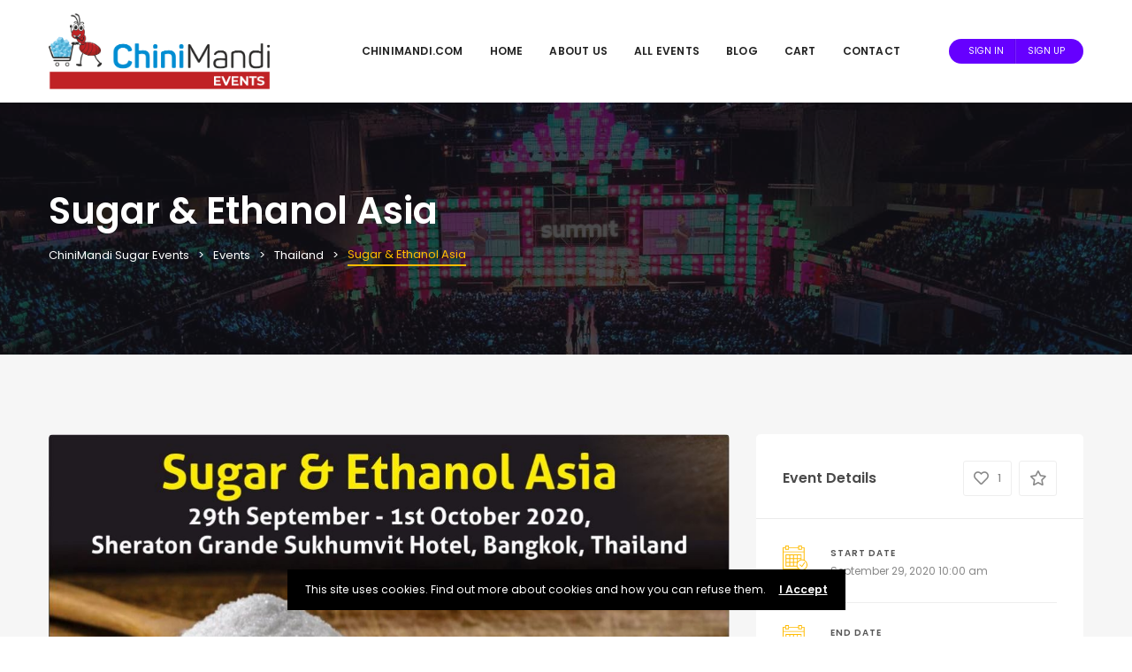

--- FILE ---
content_type: text/html; charset=UTF-8
request_url: https://www.chinimandi.com/events/event/sugar-ethanol-asia/
body_size: 26254
content:
<!DOCTYPE html>
<html lang="en-US">
<head>
<meta charset="UTF-8" />
<meta http-equiv="X-UA-Compatible" content="IE=edge">
<meta name="viewport" content="width=device-width, initial-scale=1">
<link rel="profile" href="gmpg.org/xfn/11" />
<link rel="pingback" href="https://www.chinimandi.com/events/xmlrpc.php" />
<link href='https://fonts.googleapis.com/css?family=Poppins:200,300,400,500,600,700&subset=cyrillic,cyrillic-ext,greek,greek-ext,latin-ext' rel='stylesheet' type='text/css'>
<meta name='robots' content='index, follow, max-image-preview:large, max-snippet:-1, max-video-preview:-1' />
<!-- This site is optimized with the Yoast SEO plugin v25.4 - https://yoast.com/wordpress/plugins/seo/ -->
<title>Sugar &amp; Ethanol Asia Conference - ChiniMandi Events</title>
<meta name="description" content="Leaf sponsor the 13th Annual F.O. Licht’s Sugar &amp; Ethanol Asia conference in Bangkok, Thailand on 29th Sept to 1 Oct, 2020, 03:55 pm. Book now." />
<link rel="canonical" href="https://www.chinimandi.com/events/event/sugar-ethanol-asia/" />
<meta property="og:locale" content="en_US" />
<meta property="og:type" content="article" />
<meta property="og:title" content="Sugar &amp; Ethanol Asia Conference - ChiniMandi Events" />
<meta property="og:description" content="Leaf sponsor the 13th Annual F.O. Licht’s Sugar &amp; Ethanol Asia conference in Bangkok, Thailand on 29th Sept to 1 Oct, 2020, 03:55 pm. Book now." />
<meta property="og:url" content="https://www.chinimandi.com/events/event/sugar-ethanol-asia/" />
<meta property="og:site_name" content="ChiniMandi Sugar Events" />
<meta property="article:modified_time" content="2021-03-30T09:50:51+00:00" />
<meta property="og:image" content="https://www.chinimandi.com/events/wp-content/uploads/2020/05/PHOTO-2020-05-21-13-08-13.jpg" />
<meta property="og:image:width" content="1132" />
<meta property="og:image:height" content="652" />
<meta property="og:image:type" content="image/jpeg" />
<meta name="twitter:card" content="summary_large_image" />
<script type="application/ld+json" class="yoast-schema-graph">{"@context":"https://schema.org","@graph":[{"@type":"WebPage","@id":"https://www.chinimandi.com/events/event/sugar-ethanol-asia/","url":"https://www.chinimandi.com/events/event/sugar-ethanol-asia/","name":"Sugar & Ethanol Asia Conference - ChiniMandi Events","isPartOf":{"@id":"https://www.chinimandi.com/events/#website"},"primaryImageOfPage":{"@id":"https://www.chinimandi.com/events/event/sugar-ethanol-asia/#primaryimage"},"image":{"@id":"https://www.chinimandi.com/events/event/sugar-ethanol-asia/#primaryimage"},"thumbnailUrl":"https://www.chinimandi.com/events/wp-content/uploads/2020/05/PHOTO-2020-05-21-13-08-13.jpg","datePublished":"2020-01-19T08:03:00+00:00","dateModified":"2021-03-30T09:50:51+00:00","description":"Leaf sponsor the 13th Annual F.O. Licht’s Sugar & Ethanol Asia conference in Bangkok, Thailand on 29th Sept to 1 Oct, 2020, 03:55 pm. Book now.","breadcrumb":{"@id":"https://www.chinimandi.com/events/event/sugar-ethanol-asia/#breadcrumb"},"inLanguage":"en-US","potentialAction":[{"@type":"ReadAction","target":["https://www.chinimandi.com/events/event/sugar-ethanol-asia/"]}]},{"@type":"ImageObject","inLanguage":"en-US","@id":"https://www.chinimandi.com/events/event/sugar-ethanol-asia/#primaryimage","url":"https://www.chinimandi.com/events/wp-content/uploads/2020/05/PHOTO-2020-05-21-13-08-13.jpg","contentUrl":"https://www.chinimandi.com/events/wp-content/uploads/2020/05/PHOTO-2020-05-21-13-08-13.jpg","width":1132,"height":652},{"@type":"BreadcrumbList","@id":"https://www.chinimandi.com/events/event/sugar-ethanol-asia/#breadcrumb","itemListElement":[{"@type":"ListItem","position":1,"name":"Home","item":"https://www.chinimandi.com/events/"},{"@type":"ListItem","position":2,"name":"Events","item":"https://www.chinimandi.com/events/event/"},{"@type":"ListItem","position":3,"name":"Sugar &#038; Ethanol Asia"}]},{"@type":"WebSite","@id":"https://www.chinimandi.com/events/#website","url":"https://www.chinimandi.com/events/","name":"ChiniMandi Sugar Events","description":"Sugar Industry Events and Conferences","potentialAction":[{"@type":"SearchAction","target":{"@type":"EntryPoint","urlTemplate":"https://www.chinimandi.com/events/?s={search_term_string}"},"query-input":{"@type":"PropertyValueSpecification","valueRequired":true,"valueName":"search_term_string"}}],"inLanguage":"en-US"}]}</script>
<!-- / Yoast SEO plugin. -->
<link rel='dns-prefetch' href='//maps.googleapis.com' />
<link rel="alternate" type="application/rss+xml" title="ChiniMandi Sugar Events &raquo; Feed" href="https://www.chinimandi.com/events/feed/" />
<link rel="alternate" type="application/rss+xml" title="ChiniMandi Sugar Events &raquo; Comments Feed" href="https://www.chinimandi.com/events/comments/feed/" />
<script type="text/javascript">
/* <![CDATA[ */
window._wpemojiSettings = {"baseUrl":"https:\/\/s.w.org\/images\/core\/emoji\/15.0.3\/72x72\/","ext":".png","svgUrl":"https:\/\/s.w.org\/images\/core\/emoji\/15.0.3\/svg\/","svgExt":".svg","source":{"concatemoji":"https:\/\/www.chinimandi.com\/events\/wp-includes\/js\/wp-emoji-release.min.js?ver=6.6.4"}};
/*! This file is auto-generated */
!function(i,n){var o,s,e;function c(e){try{var t={supportTests:e,timestamp:(new Date).valueOf()};sessionStorage.setItem(o,JSON.stringify(t))}catch(e){}}function p(e,t,n){e.clearRect(0,0,e.canvas.width,e.canvas.height),e.fillText(t,0,0);var t=new Uint32Array(e.getImageData(0,0,e.canvas.width,e.canvas.height).data),r=(e.clearRect(0,0,e.canvas.width,e.canvas.height),e.fillText(n,0,0),new Uint32Array(e.getImageData(0,0,e.canvas.width,e.canvas.height).data));return t.every(function(e,t){return e===r[t]})}function u(e,t,n){switch(t){case"flag":return n(e,"\ud83c\udff3\ufe0f\u200d\u26a7\ufe0f","\ud83c\udff3\ufe0f\u200b\u26a7\ufe0f")?!1:!n(e,"\ud83c\uddfa\ud83c\uddf3","\ud83c\uddfa\u200b\ud83c\uddf3")&&!n(e,"\ud83c\udff4\udb40\udc67\udb40\udc62\udb40\udc65\udb40\udc6e\udb40\udc67\udb40\udc7f","\ud83c\udff4\u200b\udb40\udc67\u200b\udb40\udc62\u200b\udb40\udc65\u200b\udb40\udc6e\u200b\udb40\udc67\u200b\udb40\udc7f");case"emoji":return!n(e,"\ud83d\udc26\u200d\u2b1b","\ud83d\udc26\u200b\u2b1b")}return!1}function f(e,t,n){var r="undefined"!=typeof WorkerGlobalScope&&self instanceof WorkerGlobalScope?new OffscreenCanvas(300,150):i.createElement("canvas"),a=r.getContext("2d",{willReadFrequently:!0}),o=(a.textBaseline="top",a.font="600 32px Arial",{});return e.forEach(function(e){o[e]=t(a,e,n)}),o}function t(e){var t=i.createElement("script");t.src=e,t.defer=!0,i.head.appendChild(t)}"undefined"!=typeof Promise&&(o="wpEmojiSettingsSupports",s=["flag","emoji"],n.supports={everything:!0,everythingExceptFlag:!0},e=new Promise(function(e){i.addEventListener("DOMContentLoaded",e,{once:!0})}),new Promise(function(t){var n=function(){try{var e=JSON.parse(sessionStorage.getItem(o));if("object"==typeof e&&"number"==typeof e.timestamp&&(new Date).valueOf()<e.timestamp+604800&&"object"==typeof e.supportTests)return e.supportTests}catch(e){}return null}();if(!n){if("undefined"!=typeof Worker&&"undefined"!=typeof OffscreenCanvas&&"undefined"!=typeof URL&&URL.createObjectURL&&"undefined"!=typeof Blob)try{var e="postMessage("+f.toString()+"("+[JSON.stringify(s),u.toString(),p.toString()].join(",")+"));",r=new Blob([e],{type:"text/javascript"}),a=new Worker(URL.createObjectURL(r),{name:"wpTestEmojiSupports"});return void(a.onmessage=function(e){c(n=e.data),a.terminate(),t(n)})}catch(e){}c(n=f(s,u,p))}t(n)}).then(function(e){for(var t in e)n.supports[t]=e[t],n.supports.everything=n.supports.everything&&n.supports[t],"flag"!==t&&(n.supports.everythingExceptFlag=n.supports.everythingExceptFlag&&n.supports[t]);n.supports.everythingExceptFlag=n.supports.everythingExceptFlag&&!n.supports.flag,n.DOMReady=!1,n.readyCallback=function(){n.DOMReady=!0}}).then(function(){return e}).then(function(){var e;n.supports.everything||(n.readyCallback(),(e=n.source||{}).concatemoji?t(e.concatemoji):e.wpemoji&&e.twemoji&&(t(e.twemoji),t(e.wpemoji)))}))}((window,document),window._wpemojiSettings);
/* ]]> */
</script>
<style id='wp-emoji-styles-inline-css' type='text/css'>
img.wp-smiley, img.emoji {
display: inline !important;
border: none !important;
box-shadow: none !important;
height: 1em !important;
width: 1em !important;
margin: 0 0.07em !important;
vertical-align: -0.1em !important;
background: none !important;
padding: 0 !important;
}
</style>
<!-- <link rel='stylesheet' id='wp-block-library-css' href='https://www.chinimandi.com/events/wp-includes/css/dist/block-library/style.min.css?ver=6.6.4' type='text/css' media='all' /> -->
<link rel="stylesheet" type="text/css" href="//www.chinimandi.com/events/wp-content/cache/wpfc-minified/7m0wia7q/g4m88.css" media="all"/>
<style id='wp-block-library-theme-inline-css' type='text/css'>
.wp-block-audio :where(figcaption){color:#555;font-size:13px;text-align:center}.is-dark-theme .wp-block-audio :where(figcaption){color:#ffffffa6}.wp-block-audio{margin:0 0 1em}.wp-block-code{border:1px solid #ccc;border-radius:4px;font-family:Menlo,Consolas,monaco,monospace;padding:.8em 1em}.wp-block-embed :where(figcaption){color:#555;font-size:13px;text-align:center}.is-dark-theme .wp-block-embed :where(figcaption){color:#ffffffa6}.wp-block-embed{margin:0 0 1em}.blocks-gallery-caption{color:#555;font-size:13px;text-align:center}.is-dark-theme .blocks-gallery-caption{color:#ffffffa6}:root :where(.wp-block-image figcaption){color:#555;font-size:13px;text-align:center}.is-dark-theme :root :where(.wp-block-image figcaption){color:#ffffffa6}.wp-block-image{margin:0 0 1em}.wp-block-pullquote{border-bottom:4px solid;border-top:4px solid;color:currentColor;margin-bottom:1.75em}.wp-block-pullquote cite,.wp-block-pullquote footer,.wp-block-pullquote__citation{color:currentColor;font-size:.8125em;font-style:normal;text-transform:uppercase}.wp-block-quote{border-left:.25em solid;margin:0 0 1.75em;padding-left:1em}.wp-block-quote cite,.wp-block-quote footer{color:currentColor;font-size:.8125em;font-style:normal;position:relative}.wp-block-quote.has-text-align-right{border-left:none;border-right:.25em solid;padding-left:0;padding-right:1em}.wp-block-quote.has-text-align-center{border:none;padding-left:0}.wp-block-quote.is-large,.wp-block-quote.is-style-large,.wp-block-quote.is-style-plain{border:none}.wp-block-search .wp-block-search__label{font-weight:700}.wp-block-search__button{border:1px solid #ccc;padding:.375em .625em}:where(.wp-block-group.has-background){padding:1.25em 2.375em}.wp-block-separator.has-css-opacity{opacity:.4}.wp-block-separator{border:none;border-bottom:2px solid;margin-left:auto;margin-right:auto}.wp-block-separator.has-alpha-channel-opacity{opacity:1}.wp-block-separator:not(.is-style-wide):not(.is-style-dots){width:100px}.wp-block-separator.has-background:not(.is-style-dots){border-bottom:none;height:1px}.wp-block-separator.has-background:not(.is-style-wide):not(.is-style-dots){height:2px}.wp-block-table{margin:0 0 1em}.wp-block-table td,.wp-block-table th{word-break:normal}.wp-block-table :where(figcaption){color:#555;font-size:13px;text-align:center}.is-dark-theme .wp-block-table :where(figcaption){color:#ffffffa6}.wp-block-video :where(figcaption){color:#555;font-size:13px;text-align:center}.is-dark-theme .wp-block-video :where(figcaption){color:#ffffffa6}.wp-block-video{margin:0 0 1em}:root :where(.wp-block-template-part.has-background){margin-bottom:0;margin-top:0;padding:1.25em 2.375em}
</style>
<style id='classic-theme-styles-inline-css' type='text/css'>
/*! This file is auto-generated */
.wp-block-button__link{color:#fff;background-color:#32373c;border-radius:9999px;box-shadow:none;text-decoration:none;padding:calc(.667em + 2px) calc(1.333em + 2px);font-size:1.125em}.wp-block-file__button{background:#32373c;color:#fff;text-decoration:none}
</style>
<style id='global-styles-inline-css' type='text/css'>
:root{--wp--preset--aspect-ratio--square: 1;--wp--preset--aspect-ratio--4-3: 4/3;--wp--preset--aspect-ratio--3-4: 3/4;--wp--preset--aspect-ratio--3-2: 3/2;--wp--preset--aspect-ratio--2-3: 2/3;--wp--preset--aspect-ratio--16-9: 16/9;--wp--preset--aspect-ratio--9-16: 9/16;--wp--preset--color--black: #000000;--wp--preset--color--cyan-bluish-gray: #abb8c3;--wp--preset--color--white: #ffffff;--wp--preset--color--pale-pink: #f78da7;--wp--preset--color--vivid-red: #cf2e2e;--wp--preset--color--luminous-vivid-orange: #ff6900;--wp--preset--color--luminous-vivid-amber: #fcb900;--wp--preset--color--light-green-cyan: #7bdcb5;--wp--preset--color--vivid-green-cyan: #00d084;--wp--preset--color--pale-cyan-blue: #8ed1fc;--wp--preset--color--vivid-cyan-blue: #0693e3;--wp--preset--color--vivid-purple: #9b51e0;--wp--preset--gradient--vivid-cyan-blue-to-vivid-purple: linear-gradient(135deg,rgba(6,147,227,1) 0%,rgb(155,81,224) 100%);--wp--preset--gradient--light-green-cyan-to-vivid-green-cyan: linear-gradient(135deg,rgb(122,220,180) 0%,rgb(0,208,130) 100%);--wp--preset--gradient--luminous-vivid-amber-to-luminous-vivid-orange: linear-gradient(135deg,rgba(252,185,0,1) 0%,rgba(255,105,0,1) 100%);--wp--preset--gradient--luminous-vivid-orange-to-vivid-red: linear-gradient(135deg,rgba(255,105,0,1) 0%,rgb(207,46,46) 100%);--wp--preset--gradient--very-light-gray-to-cyan-bluish-gray: linear-gradient(135deg,rgb(238,238,238) 0%,rgb(169,184,195) 100%);--wp--preset--gradient--cool-to-warm-spectrum: linear-gradient(135deg,rgb(74,234,220) 0%,rgb(151,120,209) 20%,rgb(207,42,186) 40%,rgb(238,44,130) 60%,rgb(251,105,98) 80%,rgb(254,248,76) 100%);--wp--preset--gradient--blush-light-purple: linear-gradient(135deg,rgb(255,206,236) 0%,rgb(152,150,240) 100%);--wp--preset--gradient--blush-bordeaux: linear-gradient(135deg,rgb(254,205,165) 0%,rgb(254,45,45) 50%,rgb(107,0,62) 100%);--wp--preset--gradient--luminous-dusk: linear-gradient(135deg,rgb(255,203,112) 0%,rgb(199,81,192) 50%,rgb(65,88,208) 100%);--wp--preset--gradient--pale-ocean: linear-gradient(135deg,rgb(255,245,203) 0%,rgb(182,227,212) 50%,rgb(51,167,181) 100%);--wp--preset--gradient--electric-grass: linear-gradient(135deg,rgb(202,248,128) 0%,rgb(113,206,126) 100%);--wp--preset--gradient--midnight: linear-gradient(135deg,rgb(2,3,129) 0%,rgb(40,116,252) 100%);--wp--preset--font-size--small: 13px;--wp--preset--font-size--medium: 20px;--wp--preset--font-size--large: 36px;--wp--preset--font-size--x-large: 42px;--wp--preset--font-family--inter: "Inter", sans-serif;--wp--preset--font-family--cardo: Cardo;--wp--preset--spacing--20: 0.44rem;--wp--preset--spacing--30: 0.67rem;--wp--preset--spacing--40: 1rem;--wp--preset--spacing--50: 1.5rem;--wp--preset--spacing--60: 2.25rem;--wp--preset--spacing--70: 3.38rem;--wp--preset--spacing--80: 5.06rem;--wp--preset--shadow--natural: 6px 6px 9px rgba(0, 0, 0, 0.2);--wp--preset--shadow--deep: 12px 12px 50px rgba(0, 0, 0, 0.4);--wp--preset--shadow--sharp: 6px 6px 0px rgba(0, 0, 0, 0.2);--wp--preset--shadow--outlined: 6px 6px 0px -3px rgba(255, 255, 255, 1), 6px 6px rgba(0, 0, 0, 1);--wp--preset--shadow--crisp: 6px 6px 0px rgba(0, 0, 0, 1);}:where(.is-layout-flex){gap: 0.5em;}:where(.is-layout-grid){gap: 0.5em;}body .is-layout-flex{display: flex;}.is-layout-flex{flex-wrap: wrap;align-items: center;}.is-layout-flex > :is(*, div){margin: 0;}body .is-layout-grid{display: grid;}.is-layout-grid > :is(*, div){margin: 0;}:where(.wp-block-columns.is-layout-flex){gap: 2em;}:where(.wp-block-columns.is-layout-grid){gap: 2em;}:where(.wp-block-post-template.is-layout-flex){gap: 1.25em;}:where(.wp-block-post-template.is-layout-grid){gap: 1.25em;}.has-black-color{color: var(--wp--preset--color--black) !important;}.has-cyan-bluish-gray-color{color: var(--wp--preset--color--cyan-bluish-gray) !important;}.has-white-color{color: var(--wp--preset--color--white) !important;}.has-pale-pink-color{color: var(--wp--preset--color--pale-pink) !important;}.has-vivid-red-color{color: var(--wp--preset--color--vivid-red) !important;}.has-luminous-vivid-orange-color{color: var(--wp--preset--color--luminous-vivid-orange) !important;}.has-luminous-vivid-amber-color{color: var(--wp--preset--color--luminous-vivid-amber) !important;}.has-light-green-cyan-color{color: var(--wp--preset--color--light-green-cyan) !important;}.has-vivid-green-cyan-color{color: var(--wp--preset--color--vivid-green-cyan) !important;}.has-pale-cyan-blue-color{color: var(--wp--preset--color--pale-cyan-blue) !important;}.has-vivid-cyan-blue-color{color: var(--wp--preset--color--vivid-cyan-blue) !important;}.has-vivid-purple-color{color: var(--wp--preset--color--vivid-purple) !important;}.has-black-background-color{background-color: var(--wp--preset--color--black) !important;}.has-cyan-bluish-gray-background-color{background-color: var(--wp--preset--color--cyan-bluish-gray) !important;}.has-white-background-color{background-color: var(--wp--preset--color--white) !important;}.has-pale-pink-background-color{background-color: var(--wp--preset--color--pale-pink) !important;}.has-vivid-red-background-color{background-color: var(--wp--preset--color--vivid-red) !important;}.has-luminous-vivid-orange-background-color{background-color: var(--wp--preset--color--luminous-vivid-orange) !important;}.has-luminous-vivid-amber-background-color{background-color: var(--wp--preset--color--luminous-vivid-amber) !important;}.has-light-green-cyan-background-color{background-color: var(--wp--preset--color--light-green-cyan) !important;}.has-vivid-green-cyan-background-color{background-color: var(--wp--preset--color--vivid-green-cyan) !important;}.has-pale-cyan-blue-background-color{background-color: var(--wp--preset--color--pale-cyan-blue) !important;}.has-vivid-cyan-blue-background-color{background-color: var(--wp--preset--color--vivid-cyan-blue) !important;}.has-vivid-purple-background-color{background-color: var(--wp--preset--color--vivid-purple) !important;}.has-black-border-color{border-color: var(--wp--preset--color--black) !important;}.has-cyan-bluish-gray-border-color{border-color: var(--wp--preset--color--cyan-bluish-gray) !important;}.has-white-border-color{border-color: var(--wp--preset--color--white) !important;}.has-pale-pink-border-color{border-color: var(--wp--preset--color--pale-pink) !important;}.has-vivid-red-border-color{border-color: var(--wp--preset--color--vivid-red) !important;}.has-luminous-vivid-orange-border-color{border-color: var(--wp--preset--color--luminous-vivid-orange) !important;}.has-luminous-vivid-amber-border-color{border-color: var(--wp--preset--color--luminous-vivid-amber) !important;}.has-light-green-cyan-border-color{border-color: var(--wp--preset--color--light-green-cyan) !important;}.has-vivid-green-cyan-border-color{border-color: var(--wp--preset--color--vivid-green-cyan) !important;}.has-pale-cyan-blue-border-color{border-color: var(--wp--preset--color--pale-cyan-blue) !important;}.has-vivid-cyan-blue-border-color{border-color: var(--wp--preset--color--vivid-cyan-blue) !important;}.has-vivid-purple-border-color{border-color: var(--wp--preset--color--vivid-purple) !important;}.has-vivid-cyan-blue-to-vivid-purple-gradient-background{background: var(--wp--preset--gradient--vivid-cyan-blue-to-vivid-purple) !important;}.has-light-green-cyan-to-vivid-green-cyan-gradient-background{background: var(--wp--preset--gradient--light-green-cyan-to-vivid-green-cyan) !important;}.has-luminous-vivid-amber-to-luminous-vivid-orange-gradient-background{background: var(--wp--preset--gradient--luminous-vivid-amber-to-luminous-vivid-orange) !important;}.has-luminous-vivid-orange-to-vivid-red-gradient-background{background: var(--wp--preset--gradient--luminous-vivid-orange-to-vivid-red) !important;}.has-very-light-gray-to-cyan-bluish-gray-gradient-background{background: var(--wp--preset--gradient--very-light-gray-to-cyan-bluish-gray) !important;}.has-cool-to-warm-spectrum-gradient-background{background: var(--wp--preset--gradient--cool-to-warm-spectrum) !important;}.has-blush-light-purple-gradient-background{background: var(--wp--preset--gradient--blush-light-purple) !important;}.has-blush-bordeaux-gradient-background{background: var(--wp--preset--gradient--blush-bordeaux) !important;}.has-luminous-dusk-gradient-background{background: var(--wp--preset--gradient--luminous-dusk) !important;}.has-pale-ocean-gradient-background{background: var(--wp--preset--gradient--pale-ocean) !important;}.has-electric-grass-gradient-background{background: var(--wp--preset--gradient--electric-grass) !important;}.has-midnight-gradient-background{background: var(--wp--preset--gradient--midnight) !important;}.has-small-font-size{font-size: var(--wp--preset--font-size--small) !important;}.has-medium-font-size{font-size: var(--wp--preset--font-size--medium) !important;}.has-large-font-size{font-size: var(--wp--preset--font-size--large) !important;}.has-x-large-font-size{font-size: var(--wp--preset--font-size--x-large) !important;}
:where(.wp-block-post-template.is-layout-flex){gap: 1.25em;}:where(.wp-block-post-template.is-layout-grid){gap: 1.25em;}
:where(.wp-block-columns.is-layout-flex){gap: 2em;}:where(.wp-block-columns.is-layout-grid){gap: 2em;}
:root :where(.wp-block-pullquote){font-size: 1.5em;line-height: 1.6;}
</style>
<!-- <link rel='stylesheet' id='contact-form-7-css' href='https://www.chinimandi.com/events/wp-content/plugins/contact-form-7/includes/css/styles.css?ver=6.0' type='text/css' media='all' /> -->
<!-- <link rel='stylesheet' id='rs-plugin-settings-css' href='https://www.chinimandi.com/events/wp-content/plugins/revslider/public/assets/css/settings.css?ver=5.4.8.3' type='text/css' media='all' /> -->
<link rel="stylesheet" type="text/css" href="//www.chinimandi.com/events/wp-content/cache/wpfc-minified/qj40rfgy/g4m88.css" media="all"/>
<style id='rs-plugin-settings-inline-css' type='text/css'>
#rs-demo-id {}
</style>
<!-- <link rel='stylesheet' id='woocommerce-layout-css' href='https://www.chinimandi.com/events/wp-content/plugins/woocommerce/assets/css/woocommerce-layout.css?ver=9.3.3' type='text/css' media='all' /> -->
<link rel="stylesheet" type="text/css" href="//www.chinimandi.com/events/wp-content/cache/wpfc-minified/dqj0f7hc/g4m88.css" media="all"/>
<!-- <link rel='stylesheet' id='woocommerce-smallscreen-css' href='https://www.chinimandi.com/events/wp-content/plugins/woocommerce/assets/css/woocommerce-smallscreen.css?ver=9.3.3' type='text/css' media='only screen and (max-width: 768px)' /> -->
<link rel="stylesheet" type="text/css" href="//www.chinimandi.com/events/wp-content/cache/wpfc-minified/14oy6xk9/g4m88.css" media="only screen and (max-width: 768px)"/>
<!-- <link rel='stylesheet' id='woocommerce-general-css' href='https://www.chinimandi.com/events/wp-content/plugins/woocommerce/assets/css/woocommerce.css?ver=9.3.3' type='text/css' media='all' /> -->
<link rel="stylesheet" type="text/css" href="//www.chinimandi.com/events/wp-content/cache/wpfc-minified/7kcub0d1/g4m88.css" media="all"/>
<style id='woocommerce-inline-inline-css' type='text/css'>
.woocommerce form .form-row .required { visibility: visible; }
</style>
<!-- <link rel='stylesheet' id='rss-retriever-css' href='https://www.chinimandi.com/events/wp-content/plugins/wp-rss-retriever/inc/css/rss-retriever.css?ver=1.6.10' type='text/css' media='all' /> -->
<!-- <link rel='stylesheet' id='ppress-frontend-css' href='https://www.chinimandi.com/events/wp-content/plugins/wp-user-avatar/assets/css/frontend.min.css?ver=4.16.2' type='text/css' media='all' /> -->
<!-- <link rel='stylesheet' id='ppress-flatpickr-css' href='https://www.chinimandi.com/events/wp-content/plugins/wp-user-avatar/assets/flatpickr/flatpickr.min.css?ver=4.16.2' type='text/css' media='all' /> -->
<!-- <link rel='stylesheet' id='ppress-select2-css' href='https://www.chinimandi.com/events/wp-content/plugins/wp-user-avatar/assets/select2/select2.min.css?ver=6.6.4' type='text/css' media='all' /> -->
<!-- <link rel='stylesheet' id='woo_conditional_payments_css-css' href='https://www.chinimandi.com/events/wp-content/plugins/conditional-payments-for-woocommerce/frontend/css/woo-conditional-payments.css?ver=3.3.2' type='text/css' media='all' /> -->
<!-- <link rel='stylesheet' id='ywsl_frontend-css' href='https://www.chinimandi.com/events/wp-content/plugins/yith-woocommerce-social-login/assets/css/frontend.css?ver=6.6.4' type='text/css' media='all' /> -->
<!-- <link rel='stylesheet' id='prettyphoto-css' href='https://www.chinimandi.com/events/wp-content/plugins/js_composer/assets/lib/prettyphoto/css/prettyPhoto.min.css?ver=6.0.3' type='text/css' media='all' /> -->
<!-- <link rel='stylesheet' id='bootstrap-css' href='https://www.chinimandi.com/events/wp-content/themes/eventchamp/include/assets/css/bootstrap.min.css?ver=6.6.4' type='text/css' media='all' /> -->
<!-- <link rel='stylesheet' id='fontawesome-css' href='https://www.chinimandi.com/events/wp-content/themes/eventchamp/include/assets/css/fontawesome.min.css?ver=6.6.4' type='text/css' media='all' /> -->
<!-- <link rel='stylesheet' id='swiper-css' href='https://www.chinimandi.com/events/wp-content/themes/eventchamp/include/assets/css/swiper.min.css?ver=6.6.4' type='text/css' media='all' /> -->
<!-- <link rel='stylesheet' id='scrollbar-css' href='https://www.chinimandi.com/events/wp-content/themes/eventchamp/include/assets/css/scrollbar.min.css?ver=6.6.4' type='text/css' media='all' /> -->
<!-- <link rel='stylesheet' id='bootstrap-select-css' href='https://www.chinimandi.com/events/wp-content/themes/eventchamp/include/assets/css/bootstrap-select.min.css?ver=6.6.4' type='text/css' media='all' /> -->
<!-- <link rel='stylesheet' id='fullcalendar-css' href='https://www.chinimandi.com/events/wp-content/themes/eventchamp/include/assets/css/fullcalendar.min.css?ver=6.6.4' type='text/css' media='all' /> -->
<!-- <link rel='stylesheet' id='eventchamp-woocommerce-css' href='https://www.chinimandi.com/events/wp-content/themes/eventchamp/include/assets/css/woocommerce.min.css?ver=6.6.4' type='text/css' media='all' /> -->
<!-- <link rel='stylesheet' id='eventchamp-wp-core-css' href='https://www.chinimandi.com/events/wp-content/themes/eventchamp/include/assets/css/wp-core.min.css?ver=6.6.4' type='text/css' media='all' /> -->
<!-- <link rel='stylesheet' id='ion-range-slider-css' href='https://www.chinimandi.com/events/wp-content/themes/eventchamp/include/assets/css/ion-range-slider.min.css?ver=6.6.4' type='text/css' media='all' /> -->
<!-- <link rel='stylesheet' id='ion-range-slider-flat-theme-css' href='https://www.chinimandi.com/events/wp-content/themes/eventchamp/include/assets/css/ion-range-slider-flat-theme.min.css?ver=6.6.4' type='text/css' media='all' /> -->
<!-- <link rel='stylesheet' id='eventchamp-css' href='https://www.chinimandi.com/events/wp-content/themes/eventchamp/style.css?ver=6.6.4' type='text/css' media='all' /> -->
<link rel="stylesheet" type="text/css" href="//www.chinimandi.com/events/wp-content/cache/wpfc-minified/jqxhht8i/g4m88.css" media="all"/>
<style id='eventchamp-inline-css' type='text/css'>
body,.ui-widget-content{font-family:Poppins;}
.gt-page-title-bar .gt-background{background-image: url(https://www.chinimandi.com/events/wp-content/uploads/2019/09/1920X350-1.jpg);}.gt-page-title-bar .gt-background{opacity:0.25;}.gt-event-ticket.gt-style-4 .gt-price {
font-size: 3.231rem !important;
}
.wp_rss_retriever_list{
padding-left: 0 !important;
}
.wp_rss_retriever_list a{
color: #ffbb00 !important;
}
.woocommerce-form-login-toggle{
display:none;
}
.gt-modal-body .gt-col {
display: none;
}
.gt-modal-body .gt-col:last-child {
display: block !important;
}
.related.products {
display: none;
}
.c_dates_booking{
width: 50%;
float: left;
}
.woocommerce form.ywsl-box {
border: none !important;
padding: 0 !important;
margin: 0 !important;
}
.product-select input[type="checkbox"]{
height: 20px;
width: 20px;
}
.login.ywsl-box{
display:block;
}
.show-ywsl-box{
display:none;
}
.mpc-button input.mpc-add-to-cart.wc-forward, button.mpce-single-add {
background: #ffbb00 !important;
color: #353535;
}
.mpc-button:hover {
color: #353535 !important;
}
.woocommerce input.button.alt:hover{
color: #353535 !important;
}
@media only screen and (max-width: 500px) {
.wc-social-login {
text-align: center;
}
}
</style>
<link rel='stylesheet' id='eventchamp-custom-css' href='https://www.chinimandi.com/events/wp-content/themes/eventchamp/include/assets/css/custom.css?ver=1.0.0' type='text/css' media='all' />
<style id='eventchamp-custom-inline-css' type='text/css'>
.event-list-style-1 .details .category .post-categories li {
display: none;
}
.event-list-style-1 .details .category .post-categories li:first-child {
display: block;
}
.event-list-style-3 .details .category .post-categories li {
display: none;
}
.event-list-style-3 .details .category .post-categories li:first-child {
display: block;
}
.event-list-style-4 .details .category .post-categories li {
display: none;
}
.event-list-style-4 .details .category .post-categories li:first-child {
display: block;
}
</style>
<!-- <link rel='stylesheet' id='mpc-frontend-css' href='https://www.chinimandi.com/events/wp-content/plugins/multiple-products-to-cart-for-woocommerce/assets/frontend.css?ver=7.4.7' type='text/css' media='all' /> -->
<!-- <link rel='stylesheet' id='mpc-dynamic-css-css' href='https://www.chinimandi.com/events/wp-content/plugins/multiple-products-to-cart-for-woocommerce/includes/dynamic-css.php?ver=7.4.7' type='text/css' media='all' /> -->
<link rel="stylesheet" type="text/css" href="//www.chinimandi.com/events/wp-content/cache/wpfc-minified/by7obju/g4m88.css" media="all"/>
<!--[if lt IE 9]>
<link rel='stylesheet' id='vc_lte_ie9-css' href='https://www.chinimandi.com/events/wp-content/plugins/js_composer/assets/css/vc_lte_ie9.min.css?ver=6.0.3' type='text/css' media='screen' />
<![endif]-->
<script src='//www.chinimandi.com/events/wp-content/cache/wpfc-minified/kmqo7ntb/g4m88.js' type="text/javascript"></script>
<!-- <script type="text/javascript" src="https://www.chinimandi.com/events/wp-includes/js/jquery/jquery.min.js?ver=3.7.1" id="jquery-core-js"></script> -->
<!-- <script type="text/javascript" src="https://www.chinimandi.com/events/wp-includes/js/jquery/jquery-migrate.min.js?ver=3.4.1" id="jquery-migrate-js"></script> -->
<!-- <script type="text/javascript" src="https://www.chinimandi.com/events/wp-content/plugins/revslider/public/assets/js/jquery.themepunch.tools.min.js?ver=5.4.8.3" id="tp-tools-js"></script> -->
<!-- <script type="text/javascript" src="https://www.chinimandi.com/events/wp-content/plugins/revslider/public/assets/js/jquery.themepunch.revolution.min.js?ver=5.4.8.3" id="revmin-js"></script> -->
<!-- <script type="text/javascript" src="https://www.chinimandi.com/events/wp-content/plugins/woocommerce/assets/js/jquery-blockui/jquery.blockUI.min.js?ver=2.7.0-wc.9.3.3" id="jquery-blockui-js" data-wp-strategy="defer"></script> -->
<!-- <script type="text/javascript" src="https://www.chinimandi.com/events/wp-content/plugins/woocommerce/assets/js/js-cookie/js.cookie.min.js?ver=2.1.4-wc.9.3.3" id="js-cookie-js" defer="defer" data-wp-strategy="defer"></script> -->
<script type="text/javascript" id="woocommerce-js-extra">
/* <![CDATA[ */
var woocommerce_params = {"ajax_url":"\/events\/wp-admin\/admin-ajax.php","wc_ajax_url":"\/events\/?wc-ajax=%%endpoint%%"};
/* ]]> */
</script>
<script src='//www.chinimandi.com/events/wp-content/cache/wpfc-minified/2qxqctsb/g4m88.js' type="text/javascript"></script>
<!-- <script type="text/javascript" src="https://www.chinimandi.com/events/wp-content/plugins/woocommerce/assets/js/frontend/woocommerce.min.js?ver=9.3.3" id="woocommerce-js" defer="defer" data-wp-strategy="defer"></script> -->
<!-- <script type="text/javascript" src="https://www.chinimandi.com/events/wp-content/plugins/wp-user-avatar/assets/flatpickr/flatpickr.min.js?ver=4.16.2" id="ppress-flatpickr-js"></script> -->
<!-- <script type="text/javascript" src="https://www.chinimandi.com/events/wp-content/plugins/wp-user-avatar/assets/select2/select2.min.js?ver=4.16.2" id="ppress-select2-js"></script> -->
<script type="text/javascript" id="woo-conditional-payments-js-js-extra">
/* <![CDATA[ */
var conditional_payments_settings = {"name_address_fields":[],"disable_payment_method_trigger":""};
/* ]]> */
</script>
<script src='//www.chinimandi.com/events/wp-content/cache/wpfc-minified/76sp526g/g4m88.js' type="text/javascript"></script>
<!-- <script type="text/javascript" src="https://www.chinimandi.com/events/wp-content/plugins/conditional-payments-for-woocommerce/frontend/js/woo-conditional-payments.js?ver=3.3.2" id="woo-conditional-payments-js-js"></script> -->
<script type="text/javascript" id="wc-add-to-cart-js-extra">
/* <![CDATA[ */
var wc_add_to_cart_params = {"ajax_url":"\/events\/wp-admin\/admin-ajax.php","wc_ajax_url":"\/events\/?wc-ajax=%%endpoint%%","i18n_view_cart":"View cart","cart_url":"https:\/\/www.chinimandi.com\/events\/checkout\/","is_cart":"","cart_redirect_after_add":""};
/* ]]> */
</script>
<script src='//www.chinimandi.com/events/wp-content/cache/wpfc-minified/lpjv2qnh/g4m88.js' type="text/javascript"></script>
<!-- <script type="text/javascript" src="https://www.chinimandi.com/events/wp-content/plugins/woocommerce/assets/js/frontend/add-to-cart.min.js?ver=9.3.3" id="wc-add-to-cart-js" data-wp-strategy="defer"></script> -->
<!-- <script type="text/javascript" src="https://www.chinimandi.com/events/wp-content/plugins/js_composer/assets/js/vendors/woocommerce-add-to-cart.js?ver=6.0.3" id="vc_woocommerce-add-to-cart-js-js"></script> -->
<link rel="https://api.w.org/" href="https://www.chinimandi.com/events/wp-json/" /><link rel="alternate" title="JSON" type="application/json" href="https://www.chinimandi.com/events/wp-json/wp/v2/event/264" /><link rel="EditURI" type="application/rsd+xml" title="RSD" href="https://www.chinimandi.com/events/xmlrpc.php?rsd" />
<meta name="generator" content="WordPress 6.6.4" />
<meta name="generator" content="WooCommerce 9.3.3" />
<link rel='shortlink' href='https://www.chinimandi.com/events/?p=264' />
<link rel="alternate" title="oEmbed (JSON)" type="application/json+oembed" href="https://www.chinimandi.com/events/wp-json/oembed/1.0/embed?url=https%3A%2F%2Fwww.chinimandi.com%2Fevents%2Fevent%2Fsugar-ethanol-asia%2F" />
<link rel="alternate" title="oEmbed (XML)" type="text/xml+oembed" href="https://www.chinimandi.com/events/wp-json/oembed/1.0/embed?url=https%3A%2F%2Fwww.chinimandi.com%2Fevents%2Fevent%2Fsugar-ethanol-asia%2F&#038;format=xml" />
<noscript><style>.woocommerce-product-gallery{ opacity: 1 !important; }</style></noscript>
<meta name="generator" content="Powered by WPBakery Page Builder - drag and drop page builder for WordPress."/>
<meta name="generator" content="Powered by Slider Revolution 5.4.8.3 - responsive, Mobile-Friendly Slider Plugin for WordPress with comfortable drag and drop interface." />
<style id='wp-fonts-local' type='text/css'>
@font-face{font-family:Inter;font-style:normal;font-weight:300 900;font-display:fallback;src:url('https://www.chinimandi.com/events/wp-content/plugins/woocommerce/assets/fonts/Inter-VariableFont_slnt,wght.woff2') format('woff2');font-stretch:normal;}
@font-face{font-family:Cardo;font-style:normal;font-weight:400;font-display:fallback;src:url('https://www.chinimandi.com/events/wp-content/plugins/woocommerce/assets/fonts/cardo_normal_400.woff2') format('woff2');}
</style>
<link rel="icon" href="https://www.chinimandi.com/events/wp-content/uploads/2019/09/cropped-SUGAR_B-1-32x32.png" sizes="32x32" />
<link rel="icon" href="https://www.chinimandi.com/events/wp-content/uploads/2019/09/cropped-SUGAR_B-1-192x192.png" sizes="192x192" />
<link rel="apple-touch-icon" href="https://www.chinimandi.com/events/wp-content/uploads/2019/09/cropped-SUGAR_B-1-180x180.png" />
<meta name="msapplication-TileImage" content="https://www.chinimandi.com/events/wp-content/uploads/2019/09/cropped-SUGAR_B-1-270x270.png" />
<script type="text/javascript">function setREVStartSize(e){									
try{ e.c=jQuery(e.c);var i=jQuery(window).width(),t=9999,r=0,n=0,l=0,f=0,s=0,h=0;
if(e.responsiveLevels&&(jQuery.each(e.responsiveLevels,function(e,f){f>i&&(t=r=f,l=e),i>f&&f>r&&(r=f,n=e)}),t>r&&(l=n)),f=e.gridheight[l]||e.gridheight[0]||e.gridheight,s=e.gridwidth[l]||e.gridwidth[0]||e.gridwidth,h=i/s,h=h>1?1:h,f=Math.round(h*f),"fullscreen"==e.sliderLayout){var u=(e.c.width(),jQuery(window).height());if(void 0!=e.fullScreenOffsetContainer){var c=e.fullScreenOffsetContainer.split(",");if (c) jQuery.each(c,function(e,i){u=jQuery(i).length>0?u-jQuery(i).outerHeight(!0):u}),e.fullScreenOffset.split("%").length>1&&void 0!=e.fullScreenOffset&&e.fullScreenOffset.length>0?u-=jQuery(window).height()*parseInt(e.fullScreenOffset,0)/100:void 0!=e.fullScreenOffset&&e.fullScreenOffset.length>0&&(u-=parseInt(e.fullScreenOffset,0))}f=u}else void 0!=e.minHeight&&f<e.minHeight&&(f=e.minHeight);e.c.closest(".rev_slider_wrapper").css({height:f})					
}catch(d){console.log("Failure at Presize of Slider:"+d)}						
};</script>
<style type="text/css" id="wp-custom-css">
.gt-speaker.gt-style-3 {
max-height: 380px;
}
.gt-photos-sections a > img, .gt-photos-sections a:visited > img {
width: 100%;
padding: 7px;
}		</style>
<noscript><style> .wpb_animate_when_almost_visible { opacity: 1; }</style></noscript><!-- Google tag (gtag.js) -->
<script async src="https://www.googletagmanager.com/gtag/js?id=G-7C1RLMKN73"></script>
<script>
window.dataLayer = window.dataLayer || [];
function gtag(){dataLayer.push(arguments);}
gtag('js', new Date());
gtag('config', 'G-7C1RLMKN73');
</script>
</head> 
<body class="event-template-default single single-event postid-264 wp-embed-responsive theme-eventchamp woocommerce-no-js eventchamp-theme wpb-js-composer js-comp-ver-6.0.3 vc_responsive">
<div class="gt-site-wrapper off">
<header class="gt-mobile-header"><div class="container gt-container"><div class="gt-logo"><a href="https://www.chinimandi.com/events/" title="ChiniMandi Sugar Events"><img alt="ChiniMandi Sugar Events" src="https://www.chinimandi.com/events/wp-content/uploads/2024/03/chinimandi-events.png" height="53"width="250" /></a></div><div class="gt-menu-icon"><svg version="1.1" xmlns="https://www.w3.org/2000/svg" xmlns:xlink="https://www.w3.org/1999/xlink" x="0px" y="0px" viewBox="0 0 344.339 344.339" xml:space="preserve"> <g> <g> <g> <rect y="46.06" width="344.339" height="29.52"/> </g> <g> <rect y="156.506" width="344.339" height="29.52"/> </g> <g> <rect y="268.748" width="344.339" height="29.531"/> </g> </g> </g> <g> </g> <g> </g> <g> </g> <g> </g> <g> </g> <g> </g> <g> </g> <g> </g> <g> </g> <g> </g> <g> </g> <g> </g> <g> </g> <g> </g> <g> </g> </svg></div></div></header><div class="gt-mobile-background"></div><div class="gt-mobile-menu scrollbar-outer"><div class="gt-top"><div class="gt-inner"><div class="gt-logo"><a href="https://www.chinimandi.com/events/" title="ChiniMandi Sugar Events"><img alt="ChiniMandi Sugar Events" src="https://www.chinimandi.com/events/wp-content/uploads/2024/03/chinimandi-events.png"  /></a></div><div class="gt-menu-icon"><svg version="1.1" id="Layer_1" xmlns="https://www.w3.org/2000/svg" xmlns:xlink="https://www.w3.org/1999/xlink" x="0px" y="0px" viewBox="0 0 371.23 371.23" xml:space="preserve"> <polygon points="371.23,21.213 350.018,0 185.615,164.402 21.213,0 0,21.213 164.402,185.615 0,350.018 21.213,371.23 185.615,206.828 350.018,371.23 371.23,350.018 206.828,185.615 "/> <g> </g> <g> </g> <g> </g> <g> </g> <g> </g> <g> </g> <g> </g> <g> </g> <g> </g> <g> </g> <g> </g> <g> </g> <g> </g> <g> </g> <g> </g> </svg></div></div><nav class="gt-navbar"><div class="menu-new-menu-container"><ul id="menu-new-menu" class="gt-menu"><li id="menu-item-3964" class="nav-item menu-item menu-item-type-custom menu-item-object-custom menu-item-3964"><a href="https://www.chinimandi.com/" class="nav-link">ChiniMandi.com</a></li>
<li id="menu-item-1955" class="nav-item menu-item menu-item-type-post_type menu-item-object-page menu-item-home menu-item-1955"><a href="https://www.chinimandi.com/events/" class="nav-link">Home</a></li>
<li id="menu-item-1956" class="nav-item menu-item menu-item-type-post_type menu-item-object-page menu-item-1956"><a href="https://www.chinimandi.com/events/about-us/" class="nav-link">About Us</a></li>
<li id="menu-item-1959" class="nav-item menu-item menu-item-type-post_type menu-item-object-page menu-item-1959"><a href="https://www.chinimandi.com/events/all-events/" class="nav-link">All Events</a></li>
<li id="menu-item-1957" class="nav-item menu-item menu-item-type-post_type menu-item-object-page current_page_parent menu-item-1957"><a href="https://www.chinimandi.com/events/blog/" class="nav-link">Blog</a></li>
<li id="menu-item-2437" class="nav-item menu-item menu-item-type-post_type menu-item-object-page menu-item-2437"><a href="https://www.chinimandi.com/events/cart/" class="nav-link">Cart</a></li>
<li id="menu-item-1958" class="nav-item menu-item menu-item-type-post_type menu-item-object-page menu-item-1958"><a href="https://www.chinimandi.com/events/contact/" class="nav-link">Contact</a></li>
</ul></div></nav></div><div class="gt-bottom"><ul class="gt-user-box"><li><a href="" data-target="#gt-login-popup" data-toggle="modal" title="Sign In">Sign In</a></li><li><a href="" data-target="#gt-register-popup" data-toggle="modal" title="Sign Up">Sign Up</a></li></ul></div></div>
<header class="gt-header gt-style-3"><div class="container gt-container"><div class="gt-logo"><a href="https://www.chinimandi.com/events/" title="ChiniMandi Sugar Events"><img alt="ChiniMandi Sugar Events" src="https://www.chinimandi.com/events/wp-content/uploads/2024/03/chinimandi-events.png" height="53"width="250" /></a></div><div class="gt-content"><nav class="gt-navbar"><div class="menu-new-menu-container"><ul id="menu-new-menu-1" class="gt-menu"><li class="nav-item menu-item menu-item-type-custom menu-item-object-custom menu-item-3964"><a href="https://www.chinimandi.com/" class="nav-link">ChiniMandi.com</a></li>
<li class="nav-item menu-item menu-item-type-post_type menu-item-object-page menu-item-home menu-item-1955"><a href="https://www.chinimandi.com/events/" class="nav-link">Home</a></li>
<li class="nav-item menu-item menu-item-type-post_type menu-item-object-page menu-item-1956"><a href="https://www.chinimandi.com/events/about-us/" class="nav-link">About Us</a></li>
<li class="nav-item menu-item menu-item-type-post_type menu-item-object-page menu-item-1959"><a href="https://www.chinimandi.com/events/all-events/" class="nav-link">All Events</a></li>
<li class="nav-item menu-item menu-item-type-post_type menu-item-object-page current_page_parent menu-item-1957"><a href="https://www.chinimandi.com/events/blog/" class="nav-link">Blog</a></li>
<li class="nav-item menu-item menu-item-type-post_type menu-item-object-page menu-item-2437"><a href="https://www.chinimandi.com/events/cart/" class="nav-link">Cart</a></li>
<li class="nav-item menu-item menu-item-type-post_type menu-item-object-page menu-item-1958"><a href="https://www.chinimandi.com/events/contact/" class="nav-link">Contact</a></li>
</ul></div></nav><div class="gt-elements"><ul class="gt-user-box"><li><a href="" data-target="#gt-login-popup" data-toggle="modal" title="Sign In">Sign In</a></li><li><a href="" data-target="#gt-register-popup" data-toggle="modal" title="Sign Up">Sign Up</a></li></ul></div></div></div></header>
<div class="gt-site-inner">
<div class="gt-page-title-bar"><div class="gt-background"></div><div class="container"><h1>Sugar &#038; Ethanol Asia</h1><div class="gt-breadcrumb"><nav aria-label="breadcrumb"><ol><li class="home"><span property="itemListElement" typeof="ListItem"><a property="item" typeof="WebPage" title="Go to ChiniMandi Sugar Events." href="https://www.chinimandi.com/events" class="home" ><span property="name">ChiniMandi Sugar Events</span></a><meta property="position" content="1"></span></li>
<li class="archive post-event-archive"><span property="itemListElement" typeof="ListItem"><a property="item" typeof="WebPage" title="Go to Events." href="https://www.chinimandi.com/events/event/" class="archive post-event-archive" ><span property="name">Events</span></a><meta property="position" content="2"></span></li>
<li class="taxonomy location"><span property="itemListElement" typeof="ListItem"><a property="item" typeof="WebPage" title="Go to the Thailand Location archives." href="https://www.chinimandi.com/events/location/thailand/" class="taxonomy location" ><span property="name">Thailand</span></a><meta property="position" content="3"></span></li>
<li class="post post-event current-item"><span property="itemListElement" typeof="ListItem"><span property="name" class="post post-event current-item">Sugar &#038; Ethanol Asia</span><meta property="url" content="https://www.chinimandi.com/events/event/sugar-ethanol-asia/"><meta property="position" content="4"></span></li>
</ol></nav></div></div></div>
<div class="container">
<div class="row">
<div class="col-md-8 col-sm-12 col-xs-12 gt-site-left gt-fixed-sidebar">
<div class="gt-page-content">
<div class="gt-content-header gt-image"><img width="1130" height="650" src="https://www.chinimandi.com/events/wp-content/uploads/2020/05/PHOTO-2020-05-21-13-08-13-1130x650.jpg" class="attachment-eventchamp-content-header size-eventchamp-content-header wp-post-image" alt="" decoding="async" fetchpriority="high" srcset="https://www.chinimandi.com/events/wp-content/uploads/2020/05/PHOTO-2020-05-21-13-08-13-1130x650.jpg 1130w, https://www.chinimandi.com/events/wp-content/uploads/2020/05/PHOTO-2020-05-21-13-08-13-300x173.jpg 300w, https://www.chinimandi.com/events/wp-content/uploads/2020/05/PHOTO-2020-05-21-13-08-13-1024x590.jpg 1024w, https://www.chinimandi.com/events/wp-content/uploads/2020/05/PHOTO-2020-05-21-13-08-13-768x442.jpg 768w, https://www.chinimandi.com/events/wp-content/uploads/2020/05/PHOTO-2020-05-21-13-08-13-600x346.jpg 600w, https://www.chinimandi.com/events/wp-content/uploads/2020/05/PHOTO-2020-05-21-13-08-13.jpg 1132w" sizes="(max-width: 1130px) 100vw, 1130px" /></div>
<div class="gt-content">
<p></p><p> Focusing on sugar, ethanol and cassava production, demand and trade in Asia-Pacific, this conference is the #1 Asian sugar and ethanol event. More than 100 executives gathered to discuss about market insights, regional biofuel demand, government policies and key growth drivers.<br>Leaf is proud to sponsor the <strong>13th Annual F.O. Licht’s Sugar &amp; Ethanol Asia</strong> in Bangkok, Thailand. Learn more about this conference by visiting the website. </p><p></p>								</div>
<div class="gt-tags gt-style-1"><ul><li><a href="https://www.chinimandi.com/events/event_tags/business/?post_type=event" title="Business">Business</a></li><li><a href="https://www.chinimandi.com/events/event_tags/conference/?post_type=event" title="Conference">Conference</a></li><li><a href="https://www.chinimandi.com/events/event_tags/events/?post_type=event" title="Events">Events</a></li><li><a href="https://www.chinimandi.com/events/event_tags/meetup/?post_type=event" title="Meetup">Meetup</a></li></ul></div>
<div class="gt-page-sharing"><div class="gt-title">Share This Event</div><div class="gt-social-sharing gt-style-1"><ul><li class="gt-facebook"><a href="https://www.facebook.com/sharer/sharer.php?u=https://www.chinimandi.com/events/event/sugar-ethanol-asia/&#038;t=Sugar+%26%23038%3B+Ethanol+Asia" title="Facebook" target="_blank"><i class="fab fa-facebook-f"></i><span>Facebook</span></a></li><li class="gt-twitter"><a href="https://twitter.com/intent/tweet?url=https://www.chinimandi.com/events/event/sugar-ethanol-asia/&#038;text=Sugar+%26%23038%3B+Ethanol+Asia" title="Twitter" target="_blank"><i class="fab fa-twitter"></i><span>Twitter</span></a></li><li class="gt-linkedin"><a href="https://www.linkedin.com/shareArticle?mini=true&#038;url=https://www.chinimandi.com/events/event/sugar-ethanol-asia/&#038;title=Sugar+%26%23038%3B+Ethanol+Asia" title="LinkedIn" target="_blank"><i class="fab fa-linkedin-in"></i><span>LinkedIn</span></a></li><li class="gt-whatsapp"><a href="whatsapp://send?text=https://www.chinimandi.com/events/event/sugar-ethanol-asia/" title="WhatsApp" target="_blank"><i class="fab fa-whatsapp"></i><span>WhatsApp</span></a></li><li class="gt-email"><a href="mailto:?body=https://www.chinimandi.com/events/event/sugar-ethanol-asia/&#038;subject=Sugar+%26%23038%3B+Ethanol+Asia" title="Email" target="_blank"><i class="far fa-envelope"></i><span>Email</span></a></li></ul></div></div>							</div>
<div class="gt-event-section-tabs"><ul class="gt-event-tabs nav" role="tablist"><li><a data-toggle="tab" class="active show" href="#gt-event-tab-1" role="tab" aria-controls="gt-event-tab-1" aria-selected="true">Map</a></li></ul><div class="tab-content"><div class="tab-pane fade  active show" id="gt-event-tab-1" role="tabpanel" aria-labelledby="nav-gt-event-tab-1-tab"><div class="gt-map"><div id="event_map" class="gt-map-inner"></div><ul data-zoom="16" data-lat="13.7373713" data-lng="100.55911242611401" data-type="true" data-scale="true" data-zoom-control="true" data-map-style="1" data-street="true" data-fullscreen="true" data-icon="https://www.chinimandi.com/events/wp-content/themes/eventchamp/include/assets/img/map-marker.png" data-first-info="false"><li data-lat="13.7373713" data-lng="100.55911242611401" data-icon="https://www.chinimandi.com/events/wp-content/themes/eventchamp/include/assets/img/map-marker.png"></li></ul></div></div></div></div>
</div>
<div class="col-md-4 col-sm-12 col-xs-12 gt-site-right gt-fixed-sidebar"><div class="theiaStickySidebar">
<div class="gt-widget gt-detail-widget"><div class="gt-widget-title"><span>Event Details</span><div class="gt-like-box"><div class="gt-inner-box"><a href="" data-target="#gt-login-popup" data-toggle="modal" class="gt-login-for-like " title="Like"><span>1</span></a><a href="" data-target="#gt-login-popup" data-toggle="modal" class="gt-login-for-favorite" title="Favorite"><span></span></a></div></div></div><div class="gt-widget-content"><div class="gt-content-detail-box"><ul><li class="gt-start-date"><div class="gt-icon"><svg version="1.1" xmlns="https://www.w3.org/2000/svg" xmlns:xlink="https://www.w3.org/1999/xlink" x="0px" y="0px" viewBox="0 0 59 59" xml:space="preserve"> <g> <path d="M51.179,40.429l-5.596,8.04l-3.949-3.241c-0.426-0.352-1.057-0.288-1.407,0.138c-0.351,0.427-0.289,1.058,0.139,1.407 l4.786,3.929c0.18,0.148,0.404,0.228,0.634,0.228c0.045,0,0.091-0.003,0.137-0.01c0.276-0.038,0.524-0.19,0.684-0.419l6.214-8.929 c0.315-0.453,0.204-1.076-0.25-1.392C52.116,39.861,51.494,39.975,51.179,40.429z"/> <path d="M52,34.479V15V5c0-0.553-0.448-1-1-1h-5V1c0-0.553-0.448-1-1-1h-7c-0.552,0-1,0.447-1,1v3H15V1c0-0.553-0.448-1-1-1H7 C6.448,0,6,0.447,6,1v3H1C0.448,4,0,4.447,0,5v10v41c0,0.553,0.448,1,1,1h38.104c2.002,1.26,4.362,2,6.896,2 c7.168,0,13-5.832,13-13C59,40.997,56.154,36.651,52,34.479z M39,2h5v3v3h-5V5V2z M8,2h5v3v3H8V5V2z M2,6h4v3c0,0.553,0.448,1,1,1 h7c0.552,0,1-0.447,1-1V6h22v3c0,0.553,0.448,1,1,1h7c0.552,0,1-0.447,1-1V6h4v8H2V6z M2,55V16h48v17.636 c-0.196-0.063-0.396-0.114-0.596-0.169c-0.185-0.051-0.37-0.101-0.557-0.144c-0.169-0.038-0.34-0.071-0.511-0.102 c-0.244-0.045-0.489-0.082-0.735-0.113c-0.137-0.017-0.273-0.036-0.411-0.049C46.796,33.024,46.399,33,46,33 c-0.338,0-0.669,0.025-1,0.051V32v-2v-9h-9h-2h-7h-2h-7h-2H7v9v2v7v2v9h9h2h7h2h6.636c0.029,0.088,0.065,0.173,0.095,0.26 c0.084,0.243,0.167,0.487,0.266,0.724c0.055,0.133,0.12,0.26,0.18,0.39c0.115,0.254,0.232,0.507,0.363,0.753 c0.058,0.107,0.123,0.21,0.184,0.316c0.148,0.259,0.298,0.515,0.464,0.763c0.061,0.091,0.128,0.177,0.191,0.267 c0.176,0.25,0.356,0.498,0.551,0.736c0.072,0.088,0.15,0.17,0.224,0.256c0.155,0.18,0.303,0.364,0.468,0.536H2z M40.313,34.328 c-0.108,0.052-0.218,0.101-0.324,0.156c-0.188,0.098-0.37,0.206-0.552,0.313c-0.159,0.093-0.318,0.188-0.473,0.287 c-0.157,0.102-0.31,0.206-0.462,0.314c-0.173,0.122-0.341,0.25-0.508,0.38c-0.134,0.105-0.268,0.209-0.397,0.32 c-0.175,0.148-0.342,0.305-0.509,0.462c-0.115,0.109-0.234,0.214-0.345,0.326c-0.181,0.184-0.352,0.379-0.522,0.574 c-0.072,0.083-0.151,0.159-0.222,0.244V32h7v1.362c-0.017,0.004-0.033,0.01-0.049,0.014C42.029,33.599,41.147,33.92,40.313,34.328z M33.57,42.199c-0.035,0.115-0.058,0.233-0.09,0.349c-0.08,0.29-0.162,0.58-0.222,0.879c-0.047,0.231-0.073,0.467-0.107,0.701 c-0.027,0.189-0.065,0.375-0.085,0.567C33.023,45.126,33,45.562,33,46c0,0.361,0.02,0.726,0.053,1.092 c0.006,0.067,0.006,0.135,0.013,0.202c0.016,0.162,0.048,0.319,0.07,0.479c0,0,0,0.001,0,0.001 c0.011,0.076,0.015,0.151,0.027,0.226H27v-7h7v0.007c-0.01,0.024-0.016,0.049-0.026,0.073 C33.824,41.445,33.687,41.818,33.57,42.199z M9,41h7v7H9V41z M9,32h7v7H9V32z M43,30h-7v-7h7V30z M34,30h-7v-7h7V30z M34,39h-7v-7 h7V39z M18,32h7v7h-7V32z M25,30h-7v-7h7V30z M16,30H9v-7h7V30z M18,41h7v7h-7V41z M46,57c-2.258,0-4.359-0.686-6.107-1.858 c-0.341-0.228-0.663-0.476-0.972-0.736c-0.108-0.092-0.21-0.19-0.314-0.286c-0.197-0.179-0.388-0.363-0.57-0.554 c-0.117-0.123-0.23-0.248-0.341-0.375c-0.164-0.189-0.318-0.384-0.468-0.583c-0.096-0.127-0.195-0.25-0.286-0.381 c-0.221-0.321-0.429-0.651-0.615-0.993c-0.043-0.08-0.077-0.164-0.118-0.245c-0.146-0.286-0.282-0.576-0.403-0.874 c-0.052-0.13-0.097-0.263-0.145-0.395c-0.094-0.262-0.18-0.528-0.255-0.797c-0.017-0.062-0.032-0.124-0.048-0.186 c-0.113-0.44-0.196-0.877-0.255-1.312c-0.004-0.031-0.01-0.062-0.014-0.094C35.031,46.882,35,46.437,35,46 c0-0.379,0.019-0.755,0.058-1.128c0.003-0.031,0.011-0.061,0.014-0.092c0.038-0.341,0.088-0.681,0.158-1.016 c0.007-0.032,0.018-0.063,0.025-0.095c0.072-0.332,0.157-0.662,0.26-0.988c0.012-0.038,0.029-0.075,0.041-0.113 c0.103-0.312,0.217-0.622,0.349-0.926c0.124-0.286,0.258-0.567,0.405-0.84l0.099-0.171c0.04-0.072,0.087-0.14,0.129-0.211 c0.174-0.293,0.36-0.577,0.557-0.851c0.049-0.068,0.1-0.135,0.151-0.202c0.18-0.238,0.37-0.467,0.568-0.688 c0.069-0.077,0.138-0.155,0.209-0.23c0.196-0.208,0.402-0.405,0.613-0.596c0.075-0.068,0.148-0.138,0.225-0.204 c0.248-0.212,0.505-0.411,0.77-0.6c0.042-0.03,0.082-0.063,0.124-0.093c1.305-0.902,2.804-1.52,4.412-1.79l0.021-0.003 C44.778,35.064,45.381,35,46,35c0.389,0,0.776,0.021,1.16,0.063c0.06,0.006,0.118,0.02,0.178,0.027 c0.328,0.041,0.655,0.09,0.978,0.16c0.04,0.009,0.078,0.021,0.117,0.03c0.344,0.079,0.685,0.171,1.022,0.284 c0.023,0.008,0.045,0.017,0.068,0.025c0.345,0.118,0.685,0.253,1.022,0.406C54.347,37.729,57,41.557,57,46 C57,52.065,52.065,57,46,57z"/> </g> <g> </g> <g> </g> <g> </g> <g> </g> <g> </g> <g> </g> <g> </g> <g> </g> <g> </g> <g> </g> <g> </g> <g> </g> <g> </g> <g> </g> <g> </g> </svg></div><div class="gt-content"><div class="gt-title">Start Date</div><div class="gt-inner">September 29, 2020 10:00 am</div></div></li><li class="gt-end-date"><div class="gt-icon"><svg version="1.1" xmlns="https://www.w3.org/2000/svg" xmlns:xlink="https://www.w3.org/1999/xlink" x="0px" y="0px" viewBox="0 0 59 59" xml:space="preserve"> <g> <path d="M50.95,41.13c-0.391-0.391-1.023-0.391-1.414,0L46,44.666l-3.536-3.536c-0.391-0.391-1.023-0.391-1.414,0 s-0.391,1.023,0,1.414l3.536,3.536l-3.536,3.536c-0.391,0.391-0.391,1.023,0,1.414c0.195,0.195,0.451,0.293,0.707,0.293 s0.512-0.098,0.707-0.293L46,47.494l3.536,3.536c0.195,0.195,0.451,0.293,0.707,0.293s0.512-0.098,0.707-0.293 c0.391-0.391,0.391-1.023,0-1.414l-3.536-3.536l3.536-3.536C51.34,42.153,51.34,41.521,50.95,41.13z"/> <path d="M52,34.479V15V5c0-0.553-0.448-1-1-1h-5V1c0-0.553-0.448-1-1-1h-7c-0.552,0-1,0.447-1,1v3H15V1c0-0.553-0.448-1-1-1H7 C6.448,0,6,0.447,6,1v3H1C0.448,4,0,4.447,0,5v10v41c0,0.553,0.448,1,1,1h38.104c2.002,1.26,4.362,2,6.896,2 c7.168,0,13-5.832,13-13C59,40.997,56.154,36.651,52,34.479z M39,2h5v3v3h-5V5V2z M8,2h5v3v3H8V5V2z M2,6h4v3c0,0.553,0.448,1,1,1 h7c0.552,0,1-0.447,1-1V6h22v3c0,0.553,0.448,1,1,1h7c0.552,0,1-0.447,1-1V6h4v8H2V6z M2,55V16h48v17.636 c-0.196-0.063-0.396-0.114-0.596-0.169c-0.185-0.051-0.37-0.101-0.557-0.144c-0.169-0.038-0.34-0.071-0.511-0.102 c-0.244-0.045-0.489-0.082-0.735-0.113c-0.137-0.017-0.273-0.036-0.411-0.049C46.796,33.024,46.399,33,46,33 c-0.338,0-0.669,0.025-1,0.051V32v-2v-9h-9h-2h-7h-2h-7h-2H7v9v2v7v2v9h9h2h7h2h6.636c0.029,0.088,0.065,0.173,0.095,0.26 c0.084,0.243,0.167,0.487,0.266,0.724c0.055,0.133,0.12,0.26,0.18,0.39c0.115,0.254,0.232,0.507,0.363,0.753 c0.058,0.107,0.123,0.21,0.184,0.316c0.148,0.259,0.298,0.515,0.464,0.763c0.061,0.091,0.128,0.177,0.191,0.267 c0.176,0.25,0.356,0.498,0.551,0.736c0.072,0.088,0.15,0.17,0.224,0.256c0.155,0.18,0.303,0.364,0.468,0.536H2z M40.313,34.328 c-0.108,0.052-0.218,0.101-0.324,0.156c-0.188,0.098-0.37,0.206-0.552,0.313c-0.159,0.093-0.318,0.188-0.473,0.287 c-0.157,0.102-0.31,0.206-0.462,0.314c-0.173,0.122-0.341,0.25-0.508,0.38c-0.134,0.105-0.268,0.209-0.397,0.32 c-0.175,0.148-0.342,0.305-0.509,0.462c-0.115,0.109-0.234,0.214-0.345,0.326c-0.181,0.184-0.352,0.379-0.522,0.574 c-0.072,0.083-0.151,0.159-0.222,0.244V32h7v1.362c-0.017,0.004-0.033,0.01-0.049,0.014C42.029,33.599,41.147,33.92,40.313,34.328z M33.57,42.199c-0.035,0.115-0.058,0.233-0.09,0.349c-0.08,0.29-0.162,0.58-0.222,0.879c-0.047,0.231-0.073,0.467-0.107,0.701 c-0.027,0.189-0.065,0.375-0.085,0.567C33.023,45.126,33,45.562,33,46c0,0.361,0.02,0.726,0.053,1.092 c0.006,0.067,0.006,0.135,0.013,0.202c0.016,0.162,0.048,0.319,0.07,0.479c0,0,0,0.001,0,0.001 c0.011,0.076,0.015,0.151,0.027,0.226H27v-7h7v0.007c-0.01,0.024-0.016,0.049-0.026,0.073 C33.824,41.445,33.687,41.818,33.57,42.199z M9,41h7v7H9V41z M9,32h7v7H9V32z M43,30h-7v-7h7V30z M34,30h-7v-7h7V30z M34,39h-7v-7 h7V39z M18,32h7v7h-7V32z M25,30h-7v-7h7V30z M16,30H9v-7h7V30z M18,41h7v7h-7V41z M46,57c-2.258,0-4.359-0.686-6.107-1.858 c-0.341-0.228-0.663-0.476-0.972-0.736c-0.108-0.092-0.21-0.19-0.314-0.286c-0.197-0.179-0.388-0.363-0.57-0.554 c-0.117-0.123-0.23-0.248-0.341-0.375c-0.164-0.189-0.318-0.384-0.468-0.583c-0.096-0.127-0.195-0.25-0.286-0.381 c-0.221-0.321-0.429-0.651-0.615-0.993c-0.043-0.08-0.077-0.164-0.118-0.245c-0.146-0.286-0.282-0.576-0.403-0.874 c-0.052-0.13-0.097-0.263-0.145-0.395c-0.094-0.262-0.18-0.528-0.255-0.797c-0.017-0.062-0.032-0.124-0.048-0.186 c-0.113-0.44-0.196-0.877-0.255-1.312c-0.004-0.031-0.01-0.062-0.014-0.094C35.031,46.882,35,46.437,35,46 c0-0.379,0.019-0.755,0.058-1.128c0.003-0.031,0.011-0.061,0.014-0.092c0.038-0.341,0.088-0.681,0.158-1.016 c0.007-0.032,0.018-0.063,0.025-0.095c0.072-0.332,0.157-0.662,0.26-0.988c0.012-0.038,0.029-0.075,0.041-0.113 c0.103-0.312,0.217-0.622,0.349-0.926c0.124-0.286,0.258-0.567,0.405-0.84l0.099-0.171c0.04-0.072,0.087-0.14,0.129-0.211 c0.174-0.293,0.36-0.577,0.557-0.851c0.049-0.068,0.1-0.135,0.151-0.202c0.18-0.238,0.37-0.467,0.568-0.688 c0.069-0.077,0.138-0.155,0.209-0.23c0.196-0.208,0.402-0.405,0.613-0.596c0.075-0.068,0.148-0.138,0.225-0.204 c0.248-0.212,0.505-0.411,0.77-0.6c0.042-0.03,0.082-0.063,0.124-0.093c1.305-0.902,2.804-1.52,4.412-1.79l0.021-0.003 C44.778,35.064,45.381,35,46,35c0.389,0,0.776,0.021,1.16,0.063c0.06,0.006,0.118,0.02,0.178,0.027 c0.328,0.041,0.655,0.09,0.978,0.16c0.04,0.009,0.078,0.021,0.117,0.03c0.344,0.079,0.685,0.171,1.022,0.284 c0.023,0.008,0.045,0.017,0.068,0.025c0.345,0.118,0.685,0.253,1.022,0.406C54.347,37.729,57,41.557,57,46 C57,52.065,52.065,57,46,57z"/> </g> <g> </g> <g> </g> <g> </g> <g> </g> <g> </g> <g> </g> <g> </g> <g> </g> <g> </g> <g> </g> <g> </g> <g> </g> <g> </g> <g> </g> <g> </g> </svg></div><div class="gt-content"><div class="gt-title">End Date</div><div class="gt-inner">October 1, 2020 10:45 pm</div></div></li><li class="gt-status"><div class="gt-icon"><svg version="1.1" xmlns="https://www.w3.org/2000/svg" xmlns:xlink="https://www.w3.org/1999/xlink" x="0px" y="0px" viewBox="0 0 52 52" xml:space="preserve"> <g> <path d="M26,0C11.664,0,0,11.663,0,26s11.664,26,26,26s26-11.663,26-26S40.336,0,26,0z M26,50C12.767,50,2,39.233,2,26 S12.767,2,26,2s24,10.767,24,24S39.233,50,26,50z"/> <path d="M38.252,15.336l-15.369,17.29l-9.259-7.407c-0.43-0.345-1.061-0.274-1.405,0.156c-0.345,0.432-0.275,1.061,0.156,1.406 l10,8C22.559,34.928,22.78,35,23,35c0.276,0,0.551-0.114,0.748-0.336l16-18c0.367-0.412,0.33-1.045-0.083-1.411 C39.251,14.885,38.62,14.922,38.252,15.336z"/> </g> <g> </g> <g> </g> <g> </g> <g> </g> <g> </g> <g> </g> <g> </g> <g> </g> <g> </g> <g> </g> <g> </g> <g> </g> <g> </g> <g> </g> <g> </g> </svg></div><div class="gt-content"><div class="gt-title">Status</div><div class="gt-inner"><div class="gt-event-status">Expired</div></div></div></li><li class="gt-locations"><div class="gt-icon"><svg version="1.1" xmlns="https://www.w3.org/2000/svg" xmlns:xlink="https://www.w3.org/1999/xlink" x="0px" y="0px" viewBox="0 0 54.757 54.757" xml:space="preserve"> <g> <path d="M27.557,12c-3.859,0-7,3.141-7,7s3.141,7,7,7s7-3.141,7-7S31.416,12,27.557,12z M27.557,24c-2.757,0-5-2.243-5-5 s2.243-5,5-5s5,2.243,5,5S30.314,24,27.557,24z"/> <path d="M40.94,5.617C37.318,1.995,32.502,0,27.38,0c-5.123,0-9.938,1.995-13.56,5.617c-6.703,6.702-7.536,19.312-1.804,26.952 L27.38,54.757L42.721,32.6C48.476,24.929,47.643,12.319,40.94,5.617z M41.099,31.431L27.38,51.243L13.639,31.4 C8.44,24.468,9.185,13.08,15.235,7.031C18.479,3.787,22.792,2,27.38,2s8.901,1.787,12.146,5.031 C45.576,13.08,46.321,24.468,41.099,31.431z"/> </g> <g> </g> <g> </g> <g> </g> <g> </g> <g> </g> <g> </g> <g> </g> <g> </g> <g> </g> <g> </g> <g> </g> <g> </g> <g> </g> <g> </g> <g> </g> </svg></div><div class="gt-content"><div class="gt-title">Location</div><div class="gt-inner"><ul><li><a href="https://www.chinimandi.com/events/location/thailand/?post_type=event" title="Thailand">Thailand</a></li></ul></div></div></li><li class="gt-venue"><div class="gt-icon"><svg version="1.1" xmlns="https://www.w3.org/2000/svg" xmlns:xlink="https://www.w3.org/1999/xlink" x="0px" y="0px" viewBox="0 0 55.017 55.017" xml:space="preserve"> <g> <path d="M51.688,23.013H40.789c-0.553,0-1,0.447-1,1s0.447,1,1,1h9.102l2.899,27H2.268l3.403-27h9.118c0.553,0,1-0.447,1-1 s-0.447-1-1-1H3.907L0,54.013h55.017L51.688,23.013z"/> <path d="M26.654,38.968c-0.147,0.087-0.304,0.164-0.445,0.255c-0.22,0.142-0.435,0.291-0.646,0.445 c-0.445,0.327-0.541,0.953-0.215,1.398c0.196,0.267,0.5,0.408,0.808,0.408c0.205,0,0.412-0.063,0.591-0.193 c0.178-0.131,0.359-0.257,0.548-0.379c0.321-0.208,0.662-0.403,1.014-0.581c0.468-0.237,0.658-0.791,0.462-1.269 c0.008-0.008,0.018-0.014,0.025-0.022c1.809-1.916,7.905-9.096,10.429-21.058c0.512-2.426,0.627-4.754,0.342-6.919 c-0.86-6.575-4.945-10.051-11.813-10.051c-6.866,0-10.951,3.476-11.813,10.051c-0.284,2.166-0.169,4.494,0.343,6.919 C18.783,29.818,24.783,36.97,26.654,38.968z M17.924,11.314c0.733-5.592,3.949-8.311,9.831-8.311c5.883,0,9.098,2.719,9.83,8.311 c0.255,1.94,0.148,4.043-0.316,6.247C35,28.314,29.59,35.137,27.755,37.207c-1.837-2.072-7.246-8.898-9.514-19.646 C17.776,15.357,17.67,13.255,17.924,11.314z"/> <path d="M27.755,19.925c4.051,0,7.346-3.295,7.346-7.346s-3.295-7.346-7.346-7.346s-7.346,3.295-7.346,7.346 S23.704,19.925,27.755,19.925z M27.755,7.234c2.947,0,5.346,2.398,5.346,5.346s-2.398,5.346-5.346,5.346s-5.346-2.398-5.346-5.346 S24.808,7.234,27.755,7.234z"/> <path d="M31.428,37.17c-0.54,0.114-0.884,0.646-0.769,1.187c0.1,0.47,0.515,0.791,0.977,0.791c0.069,0,0.14-0.007,0.21-0.022 c0.586-0.124,1.221-0.229,1.886-0.313c0.548-0.067,0.938-0.567,0.869-1.115c-0.068-0.549-0.563-0.945-1.115-0.869 C32.763,36.918,32.07,37.033,31.428,37.17z"/> <path d="M36.599,37.576c0.022,0.537,0.466,0.957,0.998,0.957c0.015,0,0.029,0,0.044-0.001l2.001-0.083 c0.551-0.025,0.979-0.493,0.953-1.044c-0.025-0.553-0.539-0.984-1.044-0.954l-1.996,0.083 C37.003,36.557,36.575,37.023,36.599,37.576z"/> <path d="M22.433,42.177c-0.514,0.388-1.045,0.761-1.58,1.107c-0.463,0.301-0.595,0.92-0.294,1.384 c0.191,0.295,0.513,0.455,0.84,0.455c0.187,0,0.375-0.052,0.544-0.161c0.573-0.372,1.144-0.772,1.695-1.188 c0.44-0.333,0.528-0.96,0.196-1.401C23.501,41.936,22.876,41.844,22.433,42.177z"/> <path d="M44.72,35.583c-0.338,0.237-0.777,0.409-1.346,0.526c-0.541,0.111-0.889,0.641-0.777,1.182 c0.098,0.473,0.514,0.798,0.979,0.798c0.067,0,0.135-0.007,0.203-0.021c0.842-0.174,1.526-0.452,2.096-0.853l0.134-0.098 c0.44-0.334,0.527-0.961,0.194-1.401c-0.334-0.44-0.96-0.526-1.401-0.194L44.72,35.583z"/> <path d="M8.86,43.402c0.145-0.533-0.171-1.082-0.704-1.226c-0.529-0.149-1.082,0.169-1.226,0.704 c-0.126,0.464-0.201,0.938-0.225,1.405C6.7,44.4,6.697,44.516,6.697,44.638c0.001,0.196,0.01,0.392,0.029,0.587 c0.053,0.515,0.487,0.898,0.994,0.898c0.033,0,0.067-0.002,0.103-0.005c0.549-0.057,0.949-0.547,0.894-1.097 c-0.014-0.131-0.019-0.264-0.02-0.39c0-0.083,0.003-0.166,0.007-0.248C8.72,44.059,8.772,43.728,8.86,43.402z"/> <path d="M44.698,27.81c-0.794-0.106-1.604-0.041-2.386,0.181c-0.532,0.149-0.841,0.702-0.69,1.233 c0.124,0.441,0.525,0.729,0.961,0.729c0.091,0,0.182-0.012,0.272-0.038c0.52-0.146,1.055-0.192,1.575-0.122 c0.562,0.07,1.052-0.311,1.125-0.857C45.629,28.387,45.245,27.884,44.698,27.81z"/> <path d="M46.688,32.764c-0.163,0.527,0.133,1.088,0.66,1.25c0.099,0.031,0.197,0.045,0.295,0.045c0.428,0,0.823-0.275,0.955-0.705 c0.099-0.318,0.16-0.641,0.183-0.963c0.005-0.083,0.008-0.167,0.008-0.25c0-0.468-0.086-0.937-0.255-1.392 c-0.192-0.519-0.771-0.781-1.285-0.59c-0.519,0.192-0.782,0.768-0.59,1.285c0.086,0.232,0.13,0.467,0.13,0.696l-0.003,0.117 C46.774,32.423,46.742,32.589,46.688,32.764z"/> <path d="M17.481,45.164c-0.586,0.275-1.183,0.53-1.774,0.759c-0.515,0.198-0.771,0.777-0.572,1.293 c0.153,0.396,0.531,0.64,0.933,0.64c0.12,0,0.242-0.021,0.36-0.067c0.635-0.245,1.275-0.519,1.903-0.813 c0.5-0.234,0.715-0.83,0.48-1.33C18.578,45.145,17.984,44.928,17.481,45.164z"/> <path d="M10.201,41.001c0.161,0,0.325-0.039,0.478-0.122c0.288-0.157,0.595-0.255,0.911-0.289c0.135-0.016,0.273-0.016,0.406,0.002 c0.563,0.073,1.05-0.313,1.122-0.86c0.072-0.548-0.313-1.05-0.86-1.122c-0.298-0.039-0.601-0.041-0.891-0.008 c-0.574,0.063-1.128,0.239-1.646,0.521c-0.485,0.265-0.664,0.871-0.399,1.356C9.504,40.813,9.847,41.001,10.201,41.001z"/> <path d="M9.993,48.842c0.216,0.056,0.436,0.098,0.654,0.124c0.256,0.031,0.512,0.047,0.769,0.047c0.313,0,0.627-0.022,0.94-0.062 c0.548-0.069,0.937-0.569,0.867-1.117s-0.567-0.934-1.117-0.867c-0.404,0.052-0.812,0.064-1.216,0.015 c-0.132-0.017-0.264-0.042-0.394-0.075c-0.535-0.143-1.08,0.181-1.22,0.716C9.139,48.158,9.459,48.704,9.993,48.842z"/> </g> <g> </g> <g> </g> <g> </g> <g> </g> <g> </g> <g> </g> <g> </g> <g> </g> <g> </g> <g> </g> <g> </g> <g> </g> <g> </g> <g> </g> <g> </g> </svg></div><div class="gt-content"><div class="gt-title">Venue</div><div class="gt-inner"><ul><li><a href="https://www.chinimandi.com/events/venue/sheraton-grande-sukhumvit-hotel/" title="https://www.chinimandi.com/events/venue/sheraton-grande-sukhumvit-hotel/">Sheraton Grande Sukhumvit Hotel</a></li></ul></div></div></li><li class="gt-organizers"><div class="gt-icon"><svg version="1.1" xmlns="https://www.w3.org/2000/svg" xmlns:xlink="https://www.w3.org/1999/xlink" x="0px" y="0px" viewBox="0 0 60 60" xml:space="preserve"> <path d="M48.014,42.889l-9.553-4.776C37.56,37.662,37,36.756,37,35.748v-3.381c0.229-0.28,0.47-0.599,0.719-0.951 c1.239-1.75,2.232-3.698,2.954-5.799C42.084,24.97,43,23.575,43,22v-4c0-0.963-0.36-1.896-1-2.625v-5.319 c0.056-0.55,0.276-3.824-2.092-6.525C37.854,1.188,34.521,0,30,0s-7.854,1.188-9.908,3.53C17.724,6.231,17.944,9.506,18,10.056 v5.319c-0.64,0.729-1,1.662-1,2.625v4c0,1.217,0.553,2.352,1.497,3.109c0.916,3.627,2.833,6.36,3.503,7.237v3.309 c0,0.968-0.528,1.856-1.377,2.32l-8.921,4.866C8.801,44.424,7,47.458,7,50.762V54c0,4.746,15.045,6,23,6s23-1.254,23-6v-3.043 C53,47.519,51.089,44.427,48.014,42.889z M51,54c0,1.357-7.412,4-21,4S9,55.357,9,54v-3.238c0-2.571,1.402-4.934,3.659-6.164 l8.921-4.866C23.073,38.917,24,37.354,24,35.655v-4.019l-0.233-0.278c-0.024-0.029-2.475-2.994-3.41-7.065l-0.091-0.396l-0.341-0.22 C19.346,23.303,19,22.676,19,22v-4c0-0.561,0.238-1.084,0.67-1.475L20,16.228V10l-0.009-0.131c-0.003-0.027-0.343-2.799,1.605-5.021 C23.253,2.958,26.081,2,30,2c3.905,0,6.727,0.951,8.386,2.828c1.947,2.201,1.625,5.017,1.623,5.041L40,16.228l0.33,0.298 C40.762,16.916,41,17.439,41,18v4c0,0.873-0.572,1.637-1.422,1.899l-0.498,0.153l-0.16,0.495c-0.669,2.081-1.622,4.003-2.834,5.713 c-0.297,0.421-0.586,0.794-0.837,1.079L35,31.623v4.125c0,1.77,0.983,3.361,2.566,4.153l9.553,4.776 C49.513,45.874,51,48.28,51,50.957V54z"/> <g> </g> <g> </g> <g> </g> <g> </g> <g> </g> <g> </g> <g> </g> <g> </g> <g> </g> <g> </g> <g> </g> <g> </g> <g> </g> <g> </g> <g> </g> </svg></div><div class="gt-content"><div class="gt-title">Organizer</div><div class="gt-inner"><ul><li><a href="https://www.chinimandi.com/events/organizer/informa-markets-asia/?post_type=event" title="Informa Markets Asia">Informa Markets Asia</a></li></ul></div></div></li><li class="gt-categories"><div class="gt-icon"><svg version="1.1" xmlns="https://www.w3.org/2000/svg" xmlns:xlink="https://www.w3.org/1999/xlink" x="0px" y="0px" viewBox="0 0 60 60" xml:space="preserve"> <path d="M57.49,21.5H54v-6.268c0-1.507-1.226-2.732-2.732-2.732H26.515l-5-7H2.732C1.226,5.5,0,6.726,0,8.232v43.687l0.006,0 c-0.005,0.563,0.17,1.114,0.522,1.575C1.018,54.134,1.76,54.5,2.565,54.5h44.759c1.156,0,2.174-0.779,2.45-1.813L60,24.649v-0.177 C60,22.75,58.944,21.5,57.49,21.5z M2,8.232C2,7.828,2.329,7.5,2.732,7.5h17.753l5,7h25.782c0.404,0,0.732,0.328,0.732,0.732V21.5 H12.731c-0.144,0-0.287,0.012-0.426,0.036c-0.973,0.163-1.782,0.873-2.023,1.776L2,45.899V8.232z M47.869,52.083 c-0.066,0.245-0.291,0.417-0.545,0.417H2.565c-0.243,0-0.385-0.139-0.448-0.222c-0.063-0.082-0.16-0.256-0.123-0.408l10.191-27.953 c0.066-0.245,0.291-0.417,0.545-0.417H54h3.49c0.38,0,0.477,0.546,0.502,0.819L47.869,52.083z"/> <g> </g> <g> </g> <g> </g> <g> </g> <g> </g> <g> </g> <g> </g> <g> </g> <g> </g> <g> </g> <g> </g> <g> </g> <g> </g> <g> </g> <g> </g> </svg></div><div class="gt-content"><div class="gt-title">Category</div><div class="gt-inner"><ul><li><a href="https://www.chinimandi.com/events/eventcat/conference/?post_type=event" title="Conference">Conference</a></li><li><a href="https://www.chinimandi.com/events/eventcat/international/?post_type=event" title="International">International</a></li></ul></div></div></li><li class="gt-address"><div class="gt-icon"><svg version="1.1" xmlns="https://www.w3.org/2000/svg" xmlns:xlink="https://www.w3.org/1999/xlink" x="0px" y="0px" viewBox="0 0 60 60" xml:space="preserve"> <path d="M44.18,20l9.668-15.47c0.193-0.309,0.203-0.697,0.027-1.015C53.698,3.197,53.363,3,53,3H8V1c0-0.553-0.447-1-1-1 S6,0.447,6,1v3v29v3v23c0,0.553,0.447,1,1,1s1-0.447,1-1V37h45c0.363,0,0.698-0.197,0.875-0.516 c0.176-0.317,0.166-0.706-0.027-1.015L44.18,20z M8,35v-2V5h43.195l-9.043,14.47c-0.203,0.324-0.203,0.736,0,1.061L51.195,35H8z"/> <g> </g> <g> </g> <g> </g> <g> </g> <g> </g> <g> </g> <g> </g> <g> </g> <g> </g> <g> </g> <g> </g> <g> </g> <g> </g> <g> </g> <g> </g> </svg></div><div class="gt-content"><div class="gt-title">Address</div><div class="gt-inner">Sheraton Grande Sukhumvit Hotel, Bangkok, Thailand</div></div></li><li class="gt-remaining-tickets"><div class="gt-icon"><svg version="1.1" xmlns="https://www.w3.org/2000/svg" xmlns:xlink="https://www.w3.org/1999/xlink" viewBox="0 0 511.998 511.998" xml:space="preserve"> <g> <g> <g> <path d="M509.5,150.623c3.331-3.332,3.331-8.734,0-12.066L373.393,2.451c-3.385-3.201-8.681-3.201-12.066,0 c-9.869,9.908-23.289,15.46-37.274,15.42c-13.985,0.042-27.406-5.51-37.274-15.42c-3.385-3.201-8.681-3.201-12.066,0L2.5,274.664 c-3.331,3.332-3.331,8.734,0,12.066c9.91,9.868,15.462,23.289,15.42,37.274c0.04,13.984-5.511,27.405-15.42,37.274 c-1.6,1.6-2.5,3.77-2.5,6.033c0,2.263,0.9,4.433,2.5,6.033L138.607,509.45c3.385,3.201,8.681,3.201,12.066,0 c20.587-20.582,53.96-20.582,74.547,0c3.332,3.331,8.734,3.331,12.066,0L509.5,237.237c3.331-3.332,3.331-8.734,0-12.066 C488.917,204.583,488.917,171.21,509.5,150.623z M491.759,230.845L230.895,491.709c-25.246-19.683-60.642-19.683-85.888,0 L20.241,366.943c9.602-12.249,14.796-27.376,14.746-42.94c0.051-15.566-5.143-30.696-14.746-42.948L281.105,20.191 c12.252,9.602,27.382,14.797,42.948,14.746c15.566,0.046,30.693-5.155,42.94-14.763l124.766,124.783 C472.076,170.204,472.076,205.599,491.759,230.845z"/> <path d="M466.449,152.663c1.404-3.216,0.697-6.964-1.784-9.446l-95.932-95.932c-2.489-2.495-6.255-3.204-9.481-1.783 c-22.469,9.792-47.999,9.792-70.468,0c-3.218-1.408-6.971-0.701-9.455,1.783L47.334,279.315 c-2.484,2.484-3.192,6.237-1.783,9.455c9.788,22.47,9.788,47.999,0,70.468c-1.404,3.216-0.697,6.964,1.783,9.446l95.932,95.932 c2.483,2.48,6.23,3.188,9.446,1.784c22.47-9.788,47.999-9.788,70.468,0c3.218,1.408,6.971,0.701,9.455-1.784l232.03-232.03 c2.484-2.484,3.192-6.237,1.784-9.455C456.661,200.661,456.661,175.133,466.449,152.663z M448.606,224.505L280.747,392.364 c-2.143-2.218-5.315-3.108-8.299-2.327c-2.983,0.781-5.313,3.111-6.094,6.094c-0.781,2.984,0.109,6.156,2.327,8.299 l-44.126,44.126c-23.622-8.746-49.594-8.746-73.216,0l-87.945-87.945c8.746-23.622,8.746-49.594,0-73.216l44.126-44.126 c2.142,2.218,5.315,3.108,8.299,2.327s5.313-3.111,6.094-6.094s-0.109-6.156-2.327-8.299L287.445,63.344 c23.622,8.742,49.594,8.742,73.216,0l87.945,87.945C439.86,174.911,439.86,200.883,448.606,224.505z"/> <path d="M246.212,357.83c-3.348-3.234-8.671-3.188-11.962,0.104c-3.292,3.292-3.338,8.614-0.104,11.962l11.511,11.494 c3.375,3.017,8.52,2.873,11.721-0.328s3.345-8.346,0.328-11.721L246.212,357.83z"/> <path d="M211.678,323.295c-3.348-3.234-8.671-3.188-11.962,0.104c-3.292,3.292-3.338,8.614-0.104,11.962l11.511,11.511 c3.348,3.234,8.671,3.188,11.962-0.104c3.292-3.292,3.338-8.614,0.104-11.962L211.678,323.295z"/> <path d="M142.054,277.813c2.157,2.157,5.301,2.999,8.247,2.21c2.946-0.79,5.248-3.091,6.037-6.037s-0.053-6.09-2.21-8.247 l-11.52-11.494c-2.108-2.358-5.347-3.357-8.416-2.595c-3.07,0.761-5.466,3.158-6.228,6.228c-0.761,3.07,0.237,6.309,2.595,8.416 L142.054,277.813z"/> <path d="M177.143,288.761c-3.348-3.234-8.671-3.188-11.962,0.104c-3.292,3.292-3.338,8.614-0.104,11.962l11.511,11.511 c3.348,3.234,8.671,3.188,11.962-0.104c3.292-3.292,3.338-8.614,0.104-11.962L177.143,288.761z"/> <path d="M407.134,126.269l-33.28-0.41L353.92,98.084c-1.91-2.649-5.165-3.975-8.383-3.416c-3.218,0.559-5.834,2.906-6.738,6.044 l-8.96,31.087l-31.087,8.951c-3.141,0.904-5.49,3.524-6.048,6.744c-0.558,3.221,0.774,6.477,3.428,8.385l-0.026,0.017 l27.742,19.968l0.41,33.28c0.038,3.199,1.862,6.107,4.724,7.535c2.862,1.428,6.283,1.134,8.861-0.759l25.899-19.038 l31.625,11.426c3.113,1.125,6.596,0.347,8.935-1.994s3.114-5.825,1.987-8.937l-11.418-31.625l19.029-25.899 c1.893-2.577,2.187-5.995,0.761-8.857C413.237,128.135,410.331,126.31,407.134,126.269z M377.276,167.255l6.827,18.773 l-18.773-6.827c-2.677-0.966-5.66-0.534-7.953,1.152l-16.213,11.887l-0.256-20.975c-0.032-2.71-1.35-5.244-3.55-6.827 l-16.981-12.22l18.697-5.308c2.82-0.813,5.024-3.017,5.837-5.837l5.402-18.773l12.211,16.981c1.583,2.2,4.117,3.518,6.827,3.55 l20.975,0.256l-11.896,16.213C376.741,161.595,376.309,164.578,377.276,167.255z"/> <path d="M307.251,226.152l-33.28-0.41l-19.968-27.75c-1.917-2.618-5.154-3.923-8.351-3.365c-3.197,0.558-5.801,2.88-6.719,5.993 l-8.96,31.087l-31.147,8.951c-3.133,0.919-5.466,3.545-6.011,6.764s0.795,6.467,3.451,8.365l27.742,19.959l0.41,33.28 c0.041,3.197,1.866,6.103,4.728,7.528s6.281,1.132,8.857-0.761l25.899-19.029l31.625,11.418c3.112,1.127,6.596,0.353,8.937-1.987 s3.119-5.822,1.994-8.936l-11.426-31.625l18.995-25.899c1.894-2.578,2.187-5.998,0.759-8.861S310.45,226.19,307.251,226.152z M277.436,267.155l6.827,18.773l-18.773-6.827c-2.676-0.969-5.659-0.54-7.953,1.143l-16.213,11.947l-0.256-20.983 c-0.032-2.71-1.35-5.244-3.55-6.827l-16.981-12.211l18.697-5.367c2.82-0.813,5.024-3.017,5.837-5.837l5.402-18.773l12.211,16.981 c1.583,2.2,4.116,3.518,6.827,3.55l20.975,0.256l-11.895,16.213C276.898,261.488,276.466,264.475,277.436,267.155z"/> <path d="M157.906,335.185c-15.326-6.339-32.995-0.969-42.202,12.825c-9.207,13.794-7.389,32.171,4.343,43.893 c6.517,6.53,15.368,10.191,24.593,10.172c16.585-0.01,30.853-11.734,34.079-28.002 C181.946,357.805,173.232,341.524,157.906,335.185z M157.166,379.837c-6.918,6.918-18.134,6.918-25.053,0.001 c-3.339-3.313-5.218-7.823-5.218-12.527c0-4.704,1.878-9.214,5.218-12.527c6.918-6.918,18.135-6.918,25.053,0.001 S164.084,372.919,157.166,379.837z"/> </g> </g> </g> <g> </g> <g> </g> <g> </g> <g> </g> <g> </g> <g> </g> <g> </g> <g> </g> <g> </g> <g> </g> <g> </g> <g> </g> <g> </g> <g> </g> <g> </g> </svg></div><div class="gt-content"><div class="gt-title">Remaining Tickets</div><div class="gt-inner"></div></div></li></ul></div></div></div>
</div></div>
</div>
<div class="gt-related-events"><div class="gt-heading gt-dark gt-dark gt-center"><div class="gt-title">Related <span>Events</span></div><div class="gt-separate"><i class="far fa-calendar-alt"></i></div><div class="gt-text">You might also love these events.</div></div><div class="gt-columns gt-column-3 gt-column-space-30"><div class="gt-col"><div class="gt-inner"><div class="gt-event-style-4"><div class="gt-image"><a href="https://www.chinimandi.com/events/event/17th-annual-biofuels-international-conference-expo/" title="17th Annual Biofuels International Conference &amp; Expo"><img width="771" height="501" src="https://www.chinimandi.com/events/wp-content/uploads/2025/11/WhatsApp-Image-2025-11-12-at-12.42.19-PM.jpeg" class="attachment-eventchamp-event-list size-eventchamp-event-list wp-post-image" alt="" decoding="async" srcset="https://www.chinimandi.com/events/wp-content/uploads/2025/11/WhatsApp-Image-2025-11-12-at-12.42.19-PM.jpeg 771w, https://www.chinimandi.com/events/wp-content/uploads/2025/11/WhatsApp-Image-2025-11-12-at-12.42.19-PM-300x195.jpeg 300w, https://www.chinimandi.com/events/wp-content/uploads/2025/11/WhatsApp-Image-2025-11-12-at-12.42.19-PM-768x499.jpeg 768w, https://www.chinimandi.com/events/wp-content/uploads/2025/11/WhatsApp-Image-2025-11-12-at-12.42.19-PM-600x390.jpeg 600w" sizes="(max-width: 771px) 100vw, 771px" /></a></div><div class="gt-content"><div class="gt-title"><a href="https://www.chinimandi.com/events/event/17th-annual-biofuels-international-conference-expo/" title="17th Annual Biofuels International Conference &amp; Expo">17th Annual Biofuels International Conference &amp; Expo</a></div><div class="gt-details"><div class="gt-category"><ul><li class="gt-category-43"><a href="https://www.chinimandi.com/events/eventcat/conference/?post_type=event" title="Conference">Conference</a></li><li class="gt-category-244"><a href="https://www.chinimandi.com/events/eventcat/event/?post_type=event" title="Event">Event</a></li></ul></div><div class="gt-date"><i class="far fa-calendar-alt"></i><span>April 14, 2026</span></div></div><div class="gt-text">Now in its 17th year, the Biofuels International Conference &amp; Expo has established itself asone of Europe’s leading events for the biofuels sector. It brings together a global audience ofproducers, suppliers, regulators, and industry experts to discuss the latest trends,technologies,...</div><div class="gt-details"><div class="gt-status"><i class="far fa-hourglass"></i><div class="gt-event-status">Upcoming</div></div><div class="gt-location"><i class="fas fa-map-marker-alt"></i><ul><li class="gt-category-141"><a href="https://www.chinimandi.com/events/location/belgium/?post_type=event" title="Belgium">Belgium</a></li></ul></div></div></div></div></div></div><div class="gt-col"><div class="gt-inner"><div class="gt-event-style-4"><div class="gt-image"><a href="https://www.chinimandi.com/events/event/europes-leading-saf-event-innovation-regulation-collaboration/" title="Europe’s Leading SAF Event: Innovation, Regulation &amp; Collaboration"><img width="771" height="501" src="https://www.chinimandi.com/events/wp-content/uploads/2025/11/WhatsApp-Image-2025-11-12-at-12.42.19-PM-2.jpeg" class="attachment-eventchamp-event-list size-eventchamp-event-list wp-post-image" alt="" decoding="async" srcset="https://www.chinimandi.com/events/wp-content/uploads/2025/11/WhatsApp-Image-2025-11-12-at-12.42.19-PM-2.jpeg 771w, https://www.chinimandi.com/events/wp-content/uploads/2025/11/WhatsApp-Image-2025-11-12-at-12.42.19-PM-2-300x195.jpeg 300w, https://www.chinimandi.com/events/wp-content/uploads/2025/11/WhatsApp-Image-2025-11-12-at-12.42.19-PM-2-768x499.jpeg 768w, https://www.chinimandi.com/events/wp-content/uploads/2025/11/WhatsApp-Image-2025-11-12-at-12.42.19-PM-2-600x390.jpeg 600w" sizes="(max-width: 771px) 100vw, 771px" /></a></div><div class="gt-content"><div class="gt-title"><a href="https://www.chinimandi.com/events/event/europes-leading-saf-event-innovation-regulation-collaboration/" title="Europe’s Leading SAF Event: Innovation, Regulation &amp; Collaboration">Europe’s Leading SAF Event: Innovation, Regulation &amp; Collaboration</a></div><div class="gt-details"><div class="gt-category"><ul><li class="gt-category-43"><a href="https://www.chinimandi.com/events/eventcat/conference/?post_type=event" title="Conference">Conference</a></li><li class="gt-category-244"><a href="https://www.chinimandi.com/events/eventcat/event/?post_type=event" title="Event">Event</a></li></ul></div><div class="gt-date"><i class="far fa-calendar-alt"></i><span>April 14, 2026</span></div></div><div class="gt-text">The Sustainable Aviation Fuels Summit 2026 is the premier European platform dedicatedexclusively to the advancement of SAF. Bringing together airlines, fuel producers,policymakers, investors, and innovators, the event explores the strategies, technologies, andpolicies driving aviation’s decarbonisation. From scaling production and securing...</div><div class="gt-details"><div class="gt-status"><i class="far fa-hourglass"></i><div class="gt-event-status">Upcoming</div></div><div class="gt-location"><i class="fas fa-map-marker-alt"></i><ul><li class="gt-category-141"><a href="https://www.chinimandi.com/events/location/belgium/?post_type=event" title="Belgium">Belgium</a></li></ul></div></div></div></div></div></div><div class="gt-col"><div class="gt-inner"><div class="gt-event-style-4"><div class="gt-image"><a href="https://www.chinimandi.com/events/event/international-biogas-congress-expo-3/" title="International Biogas Congress &amp; Expo"><img width="771" height="501" src="https://www.chinimandi.com/events/wp-content/uploads/2025/11/WhatsApp-Image-2025-11-12-at-12.42.19-PM-1.jpeg" class="attachment-eventchamp-event-list size-eventchamp-event-list wp-post-image" alt="" decoding="async" loading="lazy" srcset="https://www.chinimandi.com/events/wp-content/uploads/2025/11/WhatsApp-Image-2025-11-12-at-12.42.19-PM-1.jpeg 771w, https://www.chinimandi.com/events/wp-content/uploads/2025/11/WhatsApp-Image-2025-11-12-at-12.42.19-PM-1-300x195.jpeg 300w, https://www.chinimandi.com/events/wp-content/uploads/2025/11/WhatsApp-Image-2025-11-12-at-12.42.19-PM-1-768x499.jpeg 768w, https://www.chinimandi.com/events/wp-content/uploads/2025/11/WhatsApp-Image-2025-11-12-at-12.42.19-PM-1-600x390.jpeg 600w" sizes="(max-width: 771px) 100vw, 771px" /></a></div><div class="gt-content"><div class="gt-title"><a href="https://www.chinimandi.com/events/event/international-biogas-congress-expo-3/" title="International Biogas Congress &amp; Expo">International Biogas Congress &amp; Expo</a></div><div class="gt-details"><div class="gt-category"><ul><li class="gt-category-43"><a href="https://www.chinimandi.com/events/eventcat/conference/?post_type=event" title="Conference">Conference</a></li><li class="gt-category-244"><a href="https://www.chinimandi.com/events/eventcat/event/?post_type=event" title="Event">Event</a></li></ul></div><div class="gt-date"><i class="far fa-calendar-alt"></i><span>April 14, 2026</span></div></div><div class="gt-text">The International Biogas Congress &amp; Expo is Europe’s premier platform focused exclusivelyon biogas and biomethane. Bringing together producers, utilities, transport operators,policymakers, investors, and innovators, the event explores the strategies, technologies, andpolicies driving the decarbonisation of energy and transport sectors.From optimising...</div><div class="gt-details"><div class="gt-status"><i class="far fa-hourglass"></i><div class="gt-event-status">Upcoming</div></div><div class="gt-location"><i class="fas fa-map-marker-alt"></i><ul><li class="gt-category-141"><a href="https://www.chinimandi.com/events/location/belgium/?post_type=event" title="Belgium">Belgium</a></li></ul></div></div></div></div></div></div></div></div>
</div>
</div>
   <style>
.logo_footer-container {
display: flex;
justify-content: center;
align-items: center;
gap: 20px;
/* Remove fixed height, let content define it for responsiveness */
flex-wrap: wrap; /* Allows items to wrap onto the next line */
}
.logo_footer {
max-width: 250px;
height: auto;
flex: 1 1 auto; /* Allows logos to shrink and grow, but maintain their size within a reasonable limit */
margin: 10px; /* Adjust spacing as needed */
}
/* Media queries for responsiveness */
@media only screen and (max-width: 600px) { /* For screens 600px and smaller */
.logo_footer-container {
flex-direction: column; /* Stack logos vertically */
gap: 0; /* Remove gap when stacked */
}
.logo_footer {
max-width: 80%; /* Adjust width on small screens */
}
}
</style> <div style="text-align:center;"><h3>Platform Supported by</h3></div><div class="logo_footer-container">
<a href="https://www.chinimandi.com/" target="_blank"> 
<img class="logo_footer" src="https://www.chinimandi.com/events/wp-content/uploads/2025/08/ChiniMandi-2.png" alt="Logo 1">
</a>
<a href="https://bioenergytimes.com/" target="_blank">
<img class="logo_footer" src="https://www.chinimandi.com/events/wp-content/uploads/2025/08/BET-1.png" alt="Logo 2">
</a>
<a href="https://agriinsite.com/" target="_blank">
<img class="logo_footer" src="https://www.chinimandi.com/events/wp-content/uploads/2025/08/AgriInsite-1.png" alt="Logo 3">
</a>
</div>			
<footer class="gt-footer gt-style-1"><div class="container"><div class="gt-footer-content"><p><div class="vc_row wpb_row vc_row-fluid gt-background-position-initial gt-background-attachment-initial gt-overflow-hidden gt-text-default"><div class="wpb_column vc_column_container vc_col-sm-12 vc_col-lg-4 vc_col-md-4 vc_col-xs-12"><div class="vc_column-inner"><div class="wpb_wrapper"><div class="gt-heading gt-white gt-size2 gt-left"><div class="gt-title">Contact</div><div class="gt-separate"><i class="fas fa-cubes" aria-hidden="true"></i></div></div><div class="vc_empty_space"   style="height: 25px"><span class="vc_empty_space_inner"></span></div><div class="gt-contact-box"><div class="gt-item gt-address"><i class="fas fa-map-marker-alt" aria-hidden="true"></i>JK India eAgriTech Ltd. 311, Elixa Park, 3rd Floor, Shahupuri, Near Hotel Sayaji, Kolhapur – 416 001 (MH), India</div><div class="gt-item gt-email"><i class="far fa-envelope" aria-hidden="true"></i><a href="mailto:info@chinimandi.com">info@chinimandi.com</a></div><div class="gt-item gt-phone"><i class="fas fa-phone" aria-hidden="true"></i><a href="tel:+919075999101">91 9075 999 101</a></div></div><div class="vc_empty_space"   style="height: 25px"><span class="vc_empty_space_inner"></span></div><div class="gt-social-links-element gt-style-6"></div><div  class="vc_wp_custommenu wpb_content_element"><div class="widget widget_nav_menu"><div class="menu-footer-container"><ul id="menu-footer" class="menu"><li id="menu-item-3963" class="menu-item menu-item-type-custom menu-item-object-custom menu-item-3963"><a href="https://www.chinimandi.com/">ChiniMandi.com</a></li>
<li id="menu-item-2380" class="menu-item menu-item-type-post_type menu-item-object-page menu-item-privacy-policy menu-item-2380"><a rel="privacy-policy" href="https://www.chinimandi.com/events/privacy-policy/">Privacy Policy</a></li>
<li id="menu-item-2381" class="menu-item menu-item-type-post_type menu-item-object-page menu-item-2381"><a href="https://www.chinimandi.com/events/terms-and-conditions/">Terms and Conditions</a></li>
<li id="menu-item-2385" class="menu-item menu-item-type-post_type menu-item-object-page menu-item-2385"><a href="https://www.chinimandi.com/events/refund-and-cancellation/">Refund and Cancellation</a></li>
<li id="menu-item-6067" class="menu-item menu-item-type-post_type menu-item-object-page menu-item-6067"><a href="https://www.chinimandi.com/events/shipping-policy/">Shipping Policy</a></li>
<li id="menu-item-2461" class="menu-item menu-item-type-post_type menu-item-object-page menu-item-2461"><a href="https://www.chinimandi.com/events/services/">Services</a></li>
<li id="menu-item-2382" class="menu-item menu-item-type-post_type menu-item-object-page menu-item-2382"><a href="https://www.chinimandi.com/events/contact/">Contact</a></li>
</ul></div></div></div></div></div></div><div class="wpb_column vc_column_container vc_col-sm-12 vc_col-lg-4 vc_col-md-4 vc_col-xs-12"><div class="vc_column-inner"><div class="wpb_wrapper"><div class="gt-heading gt-white gt-size2 gt-left"><div class="gt-title">Latest Posts</div><div class="gt-separate"><i class="fas fa-cubes" aria-hidden="true"></i></div></div><div class="vc_empty_space"   style="height: 25px"><span class="vc_empty_space_inner"></span></div>
<div class="wpb_text_column wpb_content_element " >
<div class="wpb_wrapper">
<div class="wprss_ajax" data-id="rss6337a58fad"><img src="https://www.chinimandi.com/events/wp-content/plugins/wp-rss-retriever/inc/imgs/ajax-loader.gif" alt="Loading RSS Feed" width="16" height="16"></div>
</div>
</div>
</div></div></div><div class="wpb_column vc_column_container vc_col-sm-12 vc_col-lg-4 vc_col-md-4 vc_col-xs-12"><div class="vc_column-inner"><div class="wpb_wrapper"><div class="gt-heading gt-white gt-size2 gt-left"><div class="gt-title">Our Apps</div><div class="gt-separate"><i class="fas fa-cubes" aria-hidden="true"></i></div></div><div class="vc_empty_space"   style="height: 20px"><span class="vc_empty_space_inner"></span></div>
<div class="wpb_text_column wpb_content_element " >
<div class="wpb_wrapper">
<p>ChiniMandi sugar news apps aggregate all the News &amp; Information about the Sugar Industry in four languages. ChiniMandi is always committed to the best ways to deliver exclusive latest sugar industry news, information and interviews from India and around the world.</p>
</div>
</div>
<div class="gt-app-box"><div class="gt-item gt-applestore"><a href="https://apps.apple.com/us/app/chinimandi-news/id1455310465" title="" target=" _blank"><i class="fab fa-apple" aria-hidden="true"></i><div class="gt-inner"><span class="gt-name">Download via</span><span class="gt-app-name">Apple Store</span></div></a></div><div class="gt-item gt-googleplay"><a href="https://play.google.com/store/apps/details?id=com.jksugars.chinimandi" title="" target=" _blank"><i class="fab fa-google-play" aria-hidden="true"></i><div class="gt-inner"><span class="gt-name">Download via</span><span class="gt-app-name">Google Play</span></div></a></div></div></div></div></div></div></p>
</div><div class="gt-copyright"><a href="https://www.chinimandi.com/events/" class="gt-logo" title="ChiniMandi Sugar Events"><img src="https://www.chinimandi.com/events/wp-content/uploads/2024/03/chinimandi-events-bottom.png" alt="ChiniMandi Sugar Events" height="53" width="250" /></a><p>© Copyright 2025 - ChiniMandi.com</p>
</div></div></footer>			<div class="gt-cookie-bar gt-style-1" data-expires="15"><div class="gt-cookie-text"><p>This site uses cookies. Find out more about cookies and how you can refuse them.</p>
</div><div class="gt-cookie-button"><a href="#" title="I Accept">I Accept</a></div></div>		</div>
<div class="modal fade gt-modal gt-login-modal" id="gt-login-popup" tabindex="-1" role="dialog" aria-labelledby="Sign In" aria-hidden="true"><div class="modal-dialog gt-modal-dialog modal-dialog-centered" role="document"><div class="modal-content gt-modal-content"><div class="modal-header gt-modal-header"><div class="gt-modal-title">Sign In</div><button type="button" class="gt-close" data-dismiss="modal" aria-label="Close"><svg version="1.1" xmlns="https://www.w3.org/2000/svg" xmlns:xlink="https://www.w3.org/1999/xlink" x="0px" y="0px" viewBox="0 0 371.23 371.23" xml:space="preserve"> <polygon points="371.23,21.213 350.018,0 185.615,164.402 21.213,0 0,21.213 164.402,185.615 0,350.018 21.213,371.23 185.615,206.828 350.018,371.23 371.23,350.018 206.828,185.615 "/> <g> </g> <g> </g> <g> </g> <g> </g> <g> </g> <g> </g> <g> </g> <g> </g> <g> </g> <g> </g> <g> </g> <g> </g> <g> </g> <g> </g> <g> </g> </svg></button></div><div class="modal-body gt-modal-body"><div class="gt-login-content"><form id="gt-login-form" action="https://www.chinimandi.com/events/" method="POST"><div class="gt-columns gt-column-1 gt-column-space-15"><div class="gt-col"><div class="gt-inner"><input class="required" name="gt-login-username" type="text" placeholder="Username" /></div></div><div class="gt-col"><div class="gt-inner"><input class="required" name="gt-login-password" type="password" placeholder="Password" /></div></div><div class="gt-col"><div class="gt-inner"><input type="checkbox" value="none" class="gt-checkbox" id="gt-remember-me" name="gt-remember-me" /><label for="gt-remember-me" class="gt-checkbox-label" id="login-remember-me-wrapper-label">Remember Me</label></div></div><div class="gt-col"><div class="gt-inner"><button data-loading-text="Loading..." type="submit">Sign in</button><input type="hidden" name="action" value="eventchamp_login"/><div class="gt-errors"></div></div></div><div class="gt-col"><div class="gt-inner"><div class="gt-modal-footer"><a href="https://www.chinimandi.com/events/my-account/lost-password/">Lost Password?</a><a href="" data-target="#gt-register-popup" data-toggle="modal" data-dismiss="modal" title="Create an Account">Create an Account</a></div></div></div><div class="gt-col"><div class="gt-inner"><div class="gt-social-login">
<div class="wc-social-login">
<style>
a.ywsl-social{
text-decoration: none;
display: inline-block;
margin-right: 2px;
}
</style>
<p class="ywsl-label">Login with Google account</p>
<p class="socials-list">
<a class="ywsl-social ywsl-google" href="https://www.chinimandi.com/events/wp-login.php?ywsl_social=google&#038;redirect=https%3A%2F%2Fwww.chinimandi.com%3A443%2Fevents%2Fevent%2Fsugar-ethanol-asia%2F"><img src="https://www.chinimandi.com/events/wp-content/plugins/yith-woocommerce-social-login/assets/images/google.png" alt="Google"/></a></p></div> </div></div></div></div><div class="gt-loading"><p><i class="fas fa-sync fa-spin"></i> Loading...</p>
</div><input type="hidden" id="gt-login-security" name="gt-login-security" value="00e6f70a12" /><input type="hidden" name="_wp_http_referer" value="/events/event/sugar-ethanol-asia/" /></form></div></div></div></div></div><div class="modal fade gt-modal gt-register-modal" id="gt-register-popup" tabindex="-2" role="dialog" aria-labelledby="Sign Up" aria-hidden="true"><div class="modal-dialog gt-modal-dialog modal-dialog-centered" role="document"><div class="modal-content gt-modal-content"><div class="modal-header gt-modal-header"><div class="gt-modal-title">Sign Up</div><button type="button" class="gt-close" data-dismiss="modal" aria-label="Close"><svg version="1.1" xmlns="https://www.w3.org/2000/svg" xmlns:xlink="https://www.w3.org/1999/xlink" x="0px" y="0px" viewBox="0 0 371.23 371.23" xml:space="preserve"> <polygon points="371.23,21.213 350.018,0 185.615,164.402 21.213,0 0,21.213 164.402,185.615 0,350.018 21.213,371.23 185.615,206.828 350.018,371.23 371.23,350.018 206.828,185.615 "/> <g> </g> <g> </g> <g> </g> <g> </g> <g> </g> <g> </g> <g> </g> <g> </g> <g> </g> <g> </g> <g> </g> <g> </g> <g> </g> <g> </g> <g> </g> </svg></button></div><div class="modal-body gt-modal-body"><p>New membership are not allowed.</p>
</div></div></div></div>	<script type='text/javascript'>
(function () {
var c = document.body.className;
c = c.replace(/woocommerce-no-js/, 'woocommerce-js');
document.body.className = c;
})();
</script>
<!-- <link rel='stylesheet' id='wc-blocks-style-css' href='https://www.chinimandi.com/events/wp-content/plugins/woocommerce/assets/client/blocks/wc-blocks.css?ver=wc-9.3.3' type='text/css' media='all' /> -->
<!-- <link rel='stylesheet' id='js_composer_front-css' href='https://www.chinimandi.com/events/wp-content/plugins/js_composer/assets/css/js_composer.min.css?ver=6.0.3' type='text/css' media='all' /> -->
<link rel="stylesheet" type="text/css" href="//www.chinimandi.com/events/wp-content/cache/wpfc-minified/keon5s4j/g4m88.css" media="all"/>
<script type="text/javascript" src="https://www.chinimandi.com/events/wp-includes/js/dist/hooks.min.js?ver=2810c76e705dd1a53b18" id="wp-hooks-js"></script>
<script type="text/javascript" src="https://www.chinimandi.com/events/wp-includes/js/dist/i18n.min.js?ver=5e580eb46a90c2b997e6" id="wp-i18n-js"></script>
<script type="text/javascript" id="wp-i18n-js-after">
/* <![CDATA[ */
wp.i18n.setLocaleData( { 'text direction\u0004ltr': [ 'ltr' ] } );
/* ]]> */
</script>
<script type="text/javascript" src="https://www.chinimandi.com/events/wp-content/plugins/contact-form-7/includes/swv/js/index.js?ver=6.0" id="swv-js"></script>
<script type="text/javascript" id="contact-form-7-js-before">
/* <![CDATA[ */
var wpcf7 = {
"api": {
"root": "https:\/\/www.chinimandi.com\/events\/wp-json\/",
"namespace": "contact-form-7\/v1"
}
};
/* ]]> */
</script>
<script type="text/javascript" src="https://www.chinimandi.com/events/wp-content/plugins/contact-form-7/includes/js/index.js?ver=6.0" id="contact-form-7-js"></script>
<script type="text/javascript" id="ppress-frontend-script-js-extra">
/* <![CDATA[ */
var pp_ajax_form = {"ajaxurl":"https:\/\/www.chinimandi.com\/events\/wp-admin\/admin-ajax.php","confirm_delete":"Are you sure?","deleting_text":"Deleting...","deleting_error":"An error occurred. Please try again.","nonce":"0a78ad2bd6","disable_ajax_form":"false","is_checkout":"0","is_checkout_tax_enabled":"0","is_checkout_autoscroll_enabled":"true"};
/* ]]> */
</script>
<script type="text/javascript" src="https://www.chinimandi.com/events/wp-content/plugins/wp-user-avatar/assets/js/frontend.min.js?ver=4.16.2" id="ppress-frontend-script-js"></script>
<script type="text/javascript" src="https://www.chinimandi.com/events/wp-content/plugins/yith-woocommerce-social-login/assets/js/frontend.min.js?ver=1.4.3" id="ywsl_frontend-js"></script>
<script type="text/javascript" src="https://www.chinimandi.com/events/wp-content/themes/eventchamp/include/assets/js/popper.min.js?ver=6.6.4" id="popper-js"></script>
<script type="text/javascript" src="https://www.chinimandi.com/events/wp-content/themes/eventchamp/include/assets/js/bootstrap.min.js?ver=6.6.4" id="bootstrap-js"></script>
<script type="text/javascript" src="https://www.chinimandi.com/events/wp-content/plugins/js_composer/assets/lib/prettyphoto/js/jquery.prettyPhoto.min.js?ver=6.0.3" id="prettyphoto-js"></script>
<script type="text/javascript" src="https://www.chinimandi.com/events/wp-includes/js/jquery/ui/core.min.js?ver=1.13.3" id="jquery-ui-core-js"></script>
<script type="text/javascript" src="https://www.chinimandi.com/events/wp-includes/js/jquery/ui/datepicker.min.js?ver=1.13.3" id="jquery-ui-datepicker-js"></script>
<script type="text/javascript" id="jquery-ui-datepicker-js-after">
/* <![CDATA[ */
jQuery(function(jQuery){jQuery.datepicker.setDefaults({"closeText":"Close","currentText":"Today","monthNames":["January","February","March","April","May","June","July","August","September","October","November","December"],"monthNamesShort":["Jan","Feb","Mar","Apr","May","Jun","Jul","Aug","Sep","Oct","Nov","Dec"],"nextText":"Next","prevText":"Previous","dayNames":["Sunday","Monday","Tuesday","Wednesday","Thursday","Friday","Saturday"],"dayNamesShort":["Sun","Mon","Tue","Wed","Thu","Fri","Sat"],"dayNamesMin":["S","M","T","W","T","F","S"],"dateFormat":"MM d, yy","firstDay":1,"isRTL":false});});
/* ]]> */
</script>
<script type="text/javascript" src="https://www.chinimandi.com/events/wp-includes/js/dist/vendor/moment.min.js?ver=2.29.4" id="moment-js"></script>
<script type="text/javascript" id="moment-js-after">
/* <![CDATA[ */
moment.updateLocale( 'en_US', {"months":["January","February","March","April","May","June","July","August","September","October","November","December"],"monthsShort":["Jan","Feb","Mar","Apr","May","Jun","Jul","Aug","Sep","Oct","Nov","Dec"],"weekdays":["Sunday","Monday","Tuesday","Wednesday","Thursday","Friday","Saturday"],"weekdaysShort":["Sun","Mon","Tue","Wed","Thu","Fri","Sat"],"week":{"dow":1},"longDateFormat":{"LT":"g:i a","LTS":null,"L":null,"LL":"F j, Y","LLL":"F j, Y g:i a","LLLL":null}} );
/* ]]> */
</script>
<script type="text/javascript" src="https://www.chinimandi.com/events/wp-content/themes/eventchamp/include/assets/js/fullcalendar.min.js?ver=6.6.4" id="fullcalendar-js"></script>
<script type="text/javascript" src="https://www.chinimandi.com/events/wp-content/themes/eventchamp/include/assets/js/locale-all.min.js?ver=6.6.4" id="fullcalendar-locale-all-js"></script>
<script type="text/javascript" src="https://www.chinimandi.com/events/wp-content/themes/eventchamp/include/assets/js/waypoints.min.js?ver=6.6.4" id="waypoints-js"></script>
<script type="text/javascript" src="https://www.chinimandi.com/events/wp-content/themes/eventchamp/include/assets/js/scrollbar.min.js?ver=6.6.4" id="scrollbar-js"></script>
<script type="text/javascript" src="https://www.chinimandi.com/events/wp-content/themes/eventchamp/include/assets/js/counterup.min.js?ver=6.6.4" id="counterup-js"></script>
<script type="text/javascript" src="https://www.chinimandi.com/events/wp-content/themes/eventchamp/include/assets/js/flexmenu.min.js?ver=6.6.4" id="flexmenu-js"></script>
<script type="text/javascript" src="https://www.chinimandi.com/events/wp-content/themes/eventchamp/include/assets/js/countdown.min.js?ver=6.6.4" id="countdown-js"></script>
<script type="text/javascript" src="https://www.chinimandi.com/events/wp-content/themes/eventchamp/include/assets/js/bootstrap-select.min.js?ver=6.6.4" id="bootstrap-select-js"></script>
<script type="text/javascript" src="https://www.chinimandi.com/events/wp-content/themes/eventchamp/include/assets/js/ion-range-slider.min.js?ver=6.6.4" id="ion-range-slider-js"></script>
<script type="text/javascript" src="https://www.chinimandi.com/events/wp-content/themes/eventchamp/include/assets/js/js.cookie.min.js?ver=6.6.4" id="js.cookie-js"></script>
<script type="text/javascript" src="https://maps.googleapis.com/maps/api/js?v=3&amp;key=AIzaSyCPeF8HyPyAAbmYNaUckxgwwwpdSgAkq5Q&amp;libraries=places&amp;ver=6.6.4" id="google-maps-js"></script>
<script type="text/javascript" src="https://www.chinimandi.com/events/wp-content/themes/eventchamp/include/assets/js/google-maps-infobox.min.js?ver=6.6.4" id="google-maps-infobox-js"></script>
<script type="text/javascript" src="https://www.chinimandi.com/events/wp-content/themes/eventchamp/include/assets/js/google-maps.min.js?ver=6.6.4" id="eventchamp-google-maps-js"></script>
<script type="text/javascript" src="https://www.chinimandi.com/events/wp-content/themes/eventchamp/include/assets/js/swiper.min.js?ver=6.6.4" id="swiper-js"></script>
<script type="text/javascript" src="https://www.chinimandi.com/events/wp-content/themes/eventchamp/include/assets/js/eventchamp.min.js?ver=6.6.4" id="eventchamp-js"></script>
<script type="text/javascript" id="eventchamp-js-after">
/* <![CDATA[ */
jQuery(document).ready(function($){
$('.gt-event-starting-time').countdown('2020/09/29 10:00:00', function(event) {
$('.gt-days .gt-count').html(event.strftime('%D'));
$('.gt-hours .gt-count').html(event.strftime('%H'));
$('.gt-minutes .gt-count').html(event.strftime('%M'));
$('.gt-secondes .gt-count').html(event.strftime('%S'));
});
});
jQuery(document).ready(function($){
$('.gt-event-section-tabs > .gt-event-tabs').flexMenu({
linkText:'More',
linkTitle:'View More',
linkTextAll:'Menu',
linkTitleAll:'Open/Close Menu',
popupClass: 'gt-flex-menu',
});
});
jQuery(document).ready(function($){
$('.gt-categorized-events .gt-nav').flexMenu({
linkText:'More',
linkTitle:'View More',
linkTextAll:'Menu',
linkTitleAll:'Open/Close Menu',
popupClass: 'gt-flex-menu',
});
});
jQuery(document).ready(function($){
$('.gt-schedule-tabs').flexMenu({
linkText:'More',
linkTitle:'View More',
linkTextAll:'Menu',
linkTitleAll:'Open/Close Menu',
popupClass: 'gt-flex-menu',
});
});
jQuery(document).ready(function($){
jQuery('.eventsearchdate-datepicker').datepicker({
dateFormat: 'MM dd, yy',
showOtherMonths: true,
showButtonPanel: true,
firstDay: 1,
duration: 'normal',
closeText: 'Apply',
prevText: 'Prev',
nextText: 'Next',
monthNames: [ 'January', 'February', 'March', 'April', 'May', 'June', 'July', 'August', 'September', 'October', 'November', 'December' ],
monthNamesMin: [ 'Jan', 'Feb', 'Mar', 'Apr', 'May', 'Jun', 'Jul', 'Aug', 'Sep', 'Oct', 'Nov', 'Dec' ],
dayNames: [ 'Saturday', 'Monday', 'Tuesday', 'Wednesday', 'Thursday', 'Friday', 'Saturday' ],
dayNamesMin: [ 'Su', 'Mo', 'Tu', 'We', 'Th', 'Fr', 'Sa' ],
dayNamesShort : [ 'Sun', 'Mon', 'Tue', 'Wed', 'Thu', 'Fri', 'Sat' ],
});
});
/* ]]> */
</script>
<script type="text/javascript" id="ajax-login-register-script-js-extra">
/* <![CDATA[ */
var ptajax = {"ajaxurl":"https:\/\/www.chinimandi.com\/events\/wp-admin\/admin-ajax.php"};
/* ]]> */
</script>
<script type="text/javascript" src="https://www.chinimandi.com/events/wp-content/themes/eventchamp/include/assets/js/user-box.min.js?ver=6.6.4" id="ajax-login-register-script-js"></script>
<script type="text/javascript" id="eventchamp-like-system-js-extra">
/* <![CDATA[ */
var ajax_var = {"url":"https:\/\/www.chinimandi.com\/events\/wp-admin\/admin-ajax.php","nonce":"eb728b883c"};
/* ]]> */
</script>
<script type="text/javascript" src="https://www.chinimandi.com/events/wp-content/themes/eventchamp/include/assets/js/like-system.min.js?ver=6.6.4" id="eventchamp-like-system-js"></script>
<script type="text/javascript" id="eventchamp-favorite-system-js-extra">
/* <![CDATA[ */
var ajax_var = {"url":"https:\/\/www.chinimandi.com\/events\/wp-admin\/admin-ajax.php","nonce":"eb728b883c"};
/* ]]> */
</script>
<script type="text/javascript" src="https://www.chinimandi.com/events/wp-content/themes/eventchamp/include/assets/js/favorite-system.min.js?ver=6.6.4" id="eventchamp-favorite-system-js"></script>
<script type="text/javascript" id="mpc-frontend-js-extra">
/* <![CDATA[ */
var mpc_frontend = {"locale":"en-US","currency":"\u20b9","ajaxurl":"https:\/\/www.chinimandi.com\/events\/wp-admin\/admin-ajax.php","redirect_url":"cart","page_limit":"10","missed_option":"Please select all options","blank_submit":"Please check one or more products","outofstock_txt":"<p class=\"stock out-of-stock\">Out of stock<\/p>","dp":"2","ds":".","ts":",","dqty":"1","cart_nonce":"a589ad5612","table_nonce":"5973e22887","reset_var":"Clear","has_pro":"","cart_text":"Add to Cart","key_fields":{"orderby":".mpc-orderby"},"imgassets":"https:\/\/www.chinimandi.com\/events\/wp-content\/plugins\/multiple-products-to-cart-for-woocommerce\/assets\/images\/","orderby_ddown":["price","title","date"]};
/* ]]> */
</script>
<script type="text/javascript" src="https://www.chinimandi.com/events/wp-content/plugins/multiple-products-to-cart-for-woocommerce/assets/frontend.js?ver=7.4.7" id="mpc-frontend-js"></script>
<script type="text/javascript" src="https://www.chinimandi.com/events/wp-content/plugins/woocommerce/assets/js/sourcebuster/sourcebuster.min.js?ver=9.3.3" id="sourcebuster-js-js"></script>
<script type="text/javascript" id="wc-order-attribution-js-extra">
/* <![CDATA[ */
var wc_order_attribution = {"params":{"lifetime":1.0e-5,"session":30,"base64":false,"ajaxurl":"https:\/\/www.chinimandi.com\/events\/wp-admin\/admin-ajax.php","prefix":"wc_order_attribution_","allowTracking":true},"fields":{"source_type":"current.typ","referrer":"current_add.rf","utm_campaign":"current.cmp","utm_source":"current.src","utm_medium":"current.mdm","utm_content":"current.cnt","utm_id":"current.id","utm_term":"current.trm","utm_source_platform":"current.plt","utm_creative_format":"current.fmt","utm_marketing_tactic":"current.tct","session_entry":"current_add.ep","session_start_time":"current_add.fd","session_pages":"session.pgs","session_count":"udata.vst","user_agent":"udata.uag"}};
/* ]]> */
</script>
<script type="text/javascript" src="https://www.chinimandi.com/events/wp-content/plugins/woocommerce/assets/js/frontend/order-attribution.min.js?ver=9.3.3" id="wc-order-attribution-js"></script>
<script type="text/javascript" src="https://www.chinimandi.com/events/wp-content/plugins/js_composer/assets/js/dist/js_composer_front.min.js?ver=6.0.3" id="wpb_composer_front_js-js"></script>
<script type="text/javascript" id="rss-retriever-ajax-js-extra">
/* <![CDATA[ */
var rss6337a58fad = {"url":"https:\/\/www.chinimandi.com\/all-news\/trendings\/feed\/","items":"2","orderby":"date","title":"true","excerpt":"30","read_more":"true","new_window":"true","thumbnail":"100","source":"false","date":"true","cache":"12 hours","dofollow":"false","credits":"false","ajax":"true","nonce":"16da0e8ed2","ajax_url":"https:\/\/www.chinimandi.com\/events\/wp-admin\/admin-ajax.php"};
/* ]]> */
</script>
<script type="text/javascript" src="https://www.chinimandi.com/events/wp-content/plugins/wp-rss-retriever/inc/js/rss-retriever-ajax.js?ver=1.6.10" id="rss-retriever-ajax-js"></script>
</body>
</html><!-- WP Fastest Cache file was created in 2.287 seconds, on November 17, 2025 @ 1:39 pm --><!-- via php -->

--- FILE ---
content_type: text/html; charset=UTF-8
request_url: https://www.chinimandi.com/events/wp-admin/admin-ajax.php
body_size: 106
content:
"Error: Ajax nonce security check failed."

--- FILE ---
content_type: text/css
request_url: https://www.chinimandi.com/events/wp-content/cache/wpfc-minified/jqxhht8i/g4m88.css
body_size: 101184
content:
.wprss_ajax img {
display: block;
margin: 0 auto;
}
ul.wp_rss_retriever_list {
margin-left: 0 !important;
}
.wp_rss_retriever li {
margin-bottom: 10px;
list-style: none;
}
a.wp_rss_retriever_title {
display: block;
margin-bottom: .5em;
} .wp_rss_retriever_image {
position: relative;
float: left;
margin-right: 1em;
margin-bottom: 1em;
width: 150px;
height: 150px;
overflow: hidden;
}
.wp_rss_retriever_image img {
position: absolute;
left: 50%;
top: 50%;
height: 100%;
max-width: none;
max-height: none;
width: auto;
-webkit-transform: translate(-50%,-50%);
-ms-transform: translate(-50%,-50%);
transform: translate(-50%,-50%);
object-fit: cover;
}
.wp_rss_retriever_image img.portrait {
min-width: 100%;
min-height: 100%;
}
a.wp_rss_retriever_readmore {
display: inline-block;
}
.wp_rss_retriever_metadata {
margin: .5em 0;
font-size: 85%;
clear: both;
} .wp_rss_retriever ul:before,
.wp_rss_retriever ul:after,
.wp_rss_retriever_metadata:before,
.wp_rss_retriever_metadata:after,
.wp_rss_retriever_container:before,
.wp_rss_retriever_container:after,
.wp_rss_retriever_item_wrapper:before,
.wp_rss_retriever_item_wrapper:after {
content: '';
display: table;
}
.wp_rss_retriever ul:after,
.wp_rss_retriever_metadata:after,
.wp_rss_retriever_container:after,
.wp_rss_retriever_item_wrapper:after  {
clear: both;
}
.wp_rss_retriever_credits {
text-align: right;
font-size: .5em;
}.ppress-hint-wrap[class*=hint--]{display:inline-block;position:relative}.ppress-hint-wrap[class*=hint--]:after,.ppress-hint-wrap[class*=hint--]:before{visibility:hidden;opacity:0;z-index:1000000;pointer-events:none;transition:all .3s;position:absolute;transform:translate(0,0)}.ppress-hint-wrap[class*=hint--]:hover:after,.ppress-hint-wrap[class*=hint--]:hover:before{visibility:visible;opacity:1;transition-delay:.1s}.ppress-hint-wrap[class*=hint--]:before{content:"";z-index:1000001;background:0 0;border:6px solid #0000;position:absolute}.ppress-hint-wrap[class*=hint--]:after{color:#fff;white-space:nowrap;text-shadow:0 -1px #000;background:#383838;padding:8px 10px;font-family:Helvetica Neue,Helvetica,Arial,sans-serif;font-size:12px;line-height:12px;box-shadow:4px 4px 8px #0000004d}.ppress-hint-wrap[class*=hint--][aria-label]:after{content:attr(aria-label)}.ppress-hint-wrap[class*=hint--][data-hint]:after{content:attr(data-hint)}.ppress-hint-wrap[aria-label=""]:after,.ppress-hint-wrap[aria-label=""]:before,[data-hint=""]:after,[data-hint=""]:before{display:none!important}.ppress-hint-wrap.hint--top-left:before,.ppress-hint-wrap.hint--top-right:before,.ppress-hint-wrap.hint--top:before{border-top-color:#383838}.ppress-hint-wrap.hint--bottom-left:before,.ppress-hint-wrap.hint--bottom-right:before,.ppress-hint-wrap.hint--bottom:before{border-bottom-color:#383838}.ppress-hint-wrap.hint--top:after,.ppress-hint-wrap.hint--top:before{bottom:100%;left:50%}.ppress-hint-wrap.hint--top:before{margin-bottom:-11px;left:calc(50% - 6px)}.ppress-hint-wrap.hint--top:after{transform:translate(-50%)}.ppress-hint-wrap.hint--top:hover:before{transform:translateY(-8px)}.ppress-hint-wrap.hint--top:hover:after{transform:translate(-50%)translateY(-8px)}.ppress-hint-wrap.hint--bottom:after,.ppress-hint-wrap.hint--bottom:before{top:100%;left:50%}.ppress-hint-wrap.hint--bottom:before{margin-top:-11px;left:calc(50% - 6px)}.ppress-hint-wrap.hint--bottom:after{transform:translate(-50%)}.ppress-hint-wrap.hint--bottom:hover:before{transform:translateY(8px)}.ppress-hint-wrap.hint--bottom:hover:after{transform:translate(-50%)translateY(8px)}.ppress-hint-wrap.hint--right:before{border-right-color:#383838;margin-bottom:-6px;margin-left:-11px}.ppress-hint-wrap.hint--right:after{margin-bottom:-14px}.ppress-hint-wrap.hint--right:after,.ppress-hint-wrap.hint--right:before{bottom:50%;left:100%}.ppress-hint-wrap.hint--right:hover:after,.ppress-hint-wrap.hint--right:hover:before{transform:translate(8px)}.ppress-hint-wrap.hint--left:before{border-left-color:#383838;margin-bottom:-6px;margin-right:-11px}.ppress-hint-wrap.hint--left:after{margin-bottom:-14px}.ppress-hint-wrap.hint--left:after,.ppress-hint-wrap.hint--left:before{bottom:50%;right:100%}.ppress-hint-wrap.hint--left:hover:after,.ppress-hint-wrap.hint--left:hover:before{transform:translate(-8px)}.ppress-hint-wrap.hint--top-left:after,.ppress-hint-wrap.hint--top-left:before{bottom:100%;left:50%}.ppress-hint-wrap.hint--top-left:before{margin-bottom:-11px;left:calc(50% - 6px)}.ppress-hint-wrap.hint--top-left:after{margin-left:12px;transform:translate(-100%)}.ppress-hint-wrap.hint--top-left:hover:before{transform:translateY(-8px)}.ppress-hint-wrap.hint--top-left:hover:after{transform:translate(-100%)translateY(-8px)}.ppress-hint-wrap.hint--top-right:after,.ppress-hint-wrap.hint--top-right:before{bottom:100%;left:50%}.ppress-hint-wrap.hint--top-right:before{margin-bottom:-11px;left:calc(50% - 6px)}.ppress-hint-wrap.hint--top-right:after{margin-left:-12px;transform:translate(0)}.ppress-hint-wrap.hint--top-right:hover:after,.ppress-hint-wrap.hint--top-right:hover:before{transform:translateY(-8px)}.ppress-hint-wrap.hint--bottom-left:after,.ppress-hint-wrap.hint--bottom-left:before{top:100%;left:50%}.ppress-hint-wrap.hint--bottom-left:before{margin-top:-11px;left:calc(50% - 6px)}.ppress-hint-wrap.hint--bottom-left:after{margin-left:12px;transform:translate(-100%)}.ppress-hint-wrap.hint--bottom-left:hover:before{transform:translateY(8px)}.ppress-hint-wrap.hint--bottom-left:hover:after{transform:translate(-100%)translateY(8px)}.ppress-hint-wrap.hint--bottom-right:after,.ppress-hint-wrap.hint--bottom-right:before{top:100%;left:50%}.ppress-hint-wrap.hint--bottom-right:before{margin-top:-11px;left:calc(50% - 6px)}.ppress-hint-wrap.hint--bottom-right:after{margin-left:-12px;transform:translate(0)}.ppress-hint-wrap.hint--bottom-right:hover:after,.ppress-hint-wrap.hint--bottom-right:hover:before{transform:translateY(8px)}.ppress-hint-wrap.hint--large:after,.ppress-hint-wrap.hint--medium:after,.ppress-hint-wrap.hint--small:after{white-space:normal;word-wrap:break-word;line-height:1.4em}.ppress-hint-wrap.hint--small:after{width:80px}.ppress-hint-wrap.hint--medium:after{width:150px}.ppress-hint-wrap.hint--large:after{width:300px}.ppress-hint-wrap.hint--error:after{text-shadow:0 -1px #592726;background-color:#b34e4d}.ppress-hint-wrap.hint--error.ppress-hint-wrap.hint--top-left:before,.ppress-hint-wrap.hint--error.ppress-hint-wrap.hint--top-right:before,.ppress-hint-wrap.hint--error.ppress-hint-wrap.hint--top:before{border-top-color:#b34e4d}.ppress-hint-wrap.hint--error.ppress-hint-wrap.hint--bottom-left:before,.ppress-hint-wrap.hint--error.ppress-hint-wrap.hint--bottom-right:before,.ppress-hint-wrap.hint--error.ppress-hint-wrap.hint--bottom:before{border-bottom-color:#b34e4d}.ppress-hint-wrap.hint--error.ppress-hint-wrap.hint--left:before{border-left-color:#b34e4d}.ppress-hint-wrap.hint--error.ppress-hint-wrap.hint--right:before{border-right-color:#b34e4d}.ppress-hint-wrap.hint--warning:after{text-shadow:0 -1px #6c5328;background-color:#c09854}.ppress-hint-wrap.hint--warning.ppress-hint-wrap.hint--top-left:before,.ppress-hint-wrap.hint--warning.ppress-hint-wrap.hint--top-right:before,.ppress-hint-wrap.hint--warning.ppress-hint-wrap.hint--top:before{border-top-color:#c09854}.ppress-hint-wrap.hint--warning.ppress-hint-wrap.hint--bottom-left:before,.ppress-hint-wrap.hint--warning.ppress-hint-wrap.hint--bottom-right:before,.ppress-hint-wrap.hint--warning.ppress-hint-wrap.hint--bottom:before{border-bottom-color:#c09854}.ppress-hint-wrap.hint--warning.ppress-hint-wrap.hint--left:before{border-left-color:#c09854}.ppress-hint-wrap.hint--warning.ppress-hint-wrap.hint--right:before{border-right-color:#c09854}.ppress-hint-wrap.hint--info:after{text-shadow:0 -1px #1a3c4d;background-color:#3986ac}.ppress-hint-wrap.hint--info.ppress-hint-wrap.hint--top-left:before,.ppress-hint-wrap.hint--info.ppress-hint-wrap.hint--top-right:before,.ppress-hint-wrap.hint--info.ppress-hint-wrap.hint--top:before{border-top-color:#3986ac}.ppress-hint-wrap.hint--info.ppress-hint-wrap.hint--bottom-left:before,.ppress-hint-wrap.hint--info.ppress-hint-wrap.hint--bottom-right:before,.ppress-hint-wrap.hint--info.ppress-hint-wrap.hint--bottom:before{border-bottom-color:#3986ac}.ppress-hint-wrap.hint--info.ppress-hint-wrap.hint--left:before{border-left-color:#3986ac}.ppress-hint-wrap.hint--info.ppress-hint-wrap.hint--right:before{border-right-color:#3986ac}.ppress-hint-wrap.hint--success:after{text-shadow:0 -1px #1a321a;background-color:#458746}.ppress-hint-wrap.hint--success.ppress-hint-wrap.hint--top-left:before,.ppress-hint-wrap.hint--success.ppress-hint-wrap.hint--top-right:before,.ppress-hint-wrap.hint--success.ppress-hint-wrap.hint--top:before{border-top-color:#458746}.ppress-hint-wrap.hint--success.ppress-hint-wrap.hint--bottom-left:before,.ppress-hint-wrap.hint--success.ppress-hint-wrap.hint--bottom-right:before,.ppress-hint-wrap.hint--success.ppress-hint-wrap.hint--bottom:before{border-bottom-color:#458746}.ppress-hint-wrap.hint--success.ppress-hint-wrap.hint--left:before{border-left-color:#458746}.ppress-hint-wrap.hint--success.ppress-hint-wrap.hint--right:before{border-right-color:#458746}.ppress-hint-wrap.hint--always:after,.ppress-hint-wrap.hint--always:before{opacity:1;visibility:visible}.ppress-hint-wrap.hint--always.ppress-hint-wrap.hint--top:before{transform:translateY(-8px)}.ppress-hint-wrap.hint--always.ppress-hint-wrap.hint--top:after{transform:translate(-50%)translateY(-8px)}.ppress-hint-wrap.hint--always.ppress-hint-wrap.hint--top-left:before{transform:translateY(-8px)}.ppress-hint-wrap.hint--always.ppress-hint-wrap.hint--top-left:after{transform:translate(-100%)translateY(-8px)}.ppress-hint-wrap.hint--always.ppress-hint-wrap.hint--top-right:after,.ppress-hint-wrap.hint--always.ppress-hint-wrap.hint--top-right:before{transform:translateY(-8px)}.ppress-hint-wrap.hint--always.ppress-hint-wrap.hint--bottom:before{transform:translateY(8px)}.ppress-hint-wrap.hint--always.ppress-hint-wrap.hint--bottom:after{transform:translate(-50%)translateY(8px)}.ppress-hint-wrap.hint--always.ppress-hint-wrap.hint--bottom-left:before{transform:translateY(8px)}.ppress-hint-wrap.hint--always.ppress-hint-wrap.hint--bottom-left:after{transform:translate(-100%)translateY(8px)}.ppress-hint-wrap.hint--always.ppress-hint-wrap.hint--bottom-right:after,.ppress-hint-wrap.hint--always.ppress-hint-wrap.hint--bottom-right:before{transform:translateY(8px)}.ppress-hint-wrap.hint--always.ppress-hint-wrap.hint--left:after,.ppress-hint-wrap.hint--always.ppress-hint-wrap.hint--left:before{transform:translate(-8px)}.ppress-hint-wrap.hint--always.ppress-hint-wrap.hint--right:after,.ppress-hint-wrap.hint--always.ppress-hint-wrap.hint--right:before{transform:translate(8px)}.ppress-hint-wrap.hint--rounded:after{border-radius:4px}.ppress-hint-wrap.hint--no-animate:after,.ppress-hint-wrap.hint--no-animate:before{transition-duration:0s}.ppress-hint-wrap.hint--bounce:after,.ppress-hint-wrap.hint--bounce:before{-webkit-transition:opacity .3s,visibility .3s,-webkit-transform .3s cubic-bezier(.71,1.7,.77,1.24);-moz-transition:opacity .3s,visibility .3s,-moz-transform .3s cubic-bezier(.71,1.7,.77,1.24);transition:opacity .3s,visibility .3s,transform .3s cubic-bezier(.71,1.7,.77,1.24)}.ppress-hint-wrap.hint--no-shadow:after,.ppress-hint-wrap.hint--no-shadow:before{text-shadow:initial;box-shadow:initial}.ppress-checkout__form *{--ppress-heading-fs:22px;--ppress-body-fs:16px;--ppress-btn-color:#2563eb;box-sizing:border-box;font-size:var(--ppress-body-fs)}.ppress-checkout__form{flex-wrap:wrap;width:100%;max-width:100%;margin:1px auto 10px;line-height:20px;display:flex;position:relative}.ppress-checkout__form p{margin:0 0 5px;padding:0}.ppress-checkout__form .ppress-main-checkout-form__block .ppress-main-checkout-form__social_login_wrap{padding:5px}.ppress-checkout__form .ppress-main-checkout-form__block .ppress-main-checkout-form__login_form_wrap{flex-wrap:wrap;display:flex}.ppress-checkout__form .ppress-main-checkout-form__block .ppress-main-checkout-form__logged_in_text_wrap{margin:5px 0 10px}.ppress-checkout__form .ppress-main-checkout-form__block .ppress-main-checkout-form__logged_in_text_wrap .ppress-main-checkout-form__block__item{background-color:#eff6ff;border-radius:6px;padding:14px 16px}.ppress-checkout__form .ppress-main-checkout-form__block .ppress-main-checkout-form__logged_in_text_wrap .ppress-main-checkout-form__block__item p,.ppress-checkout__form .ppress-main-checkout-form__block .ppress-main-checkout-form__logged_in_text_wrap .ppress-main-checkout-form__block__item a{margin:0;font-size:14px;line-height:20px}.ppress-checkout__form .ppress-main-checkout-form__block .ppress-main-checkout-form__login_form_wrap .ppress-main-checkout-form__block__item{margin-bottom:5px}.ppress-checkout__form .ppress-main-checkout-form__block .ppress-main-checkout-form__login_form_wrap .ppress-main-checkout-form__block__item:last-of-type{margin-bottom:15px}.ppress-checkout__form .ppress-main-checkout-form__block .ppress-main-checkout-form__login_form_wrap .ppress-main-checkout-form__block__item.ppress-login-submit-btn p{margin:10px 0;padding:0}.ppress-checkout__form .ppress-checkout-section.ppress-checkout_side_section{order:2;width:35%}.ppress-checkout__form .ppress-checkout-section.ppress-checkout_main{order:1;width:65%;padding:0 30px 0 0}.ppress-checkout__form .ppress-checkout_order_summary{border:1px solid #e5e7eb;border-radius:5px}.ppress-checkout__form .ppress-checkout_order_summary__plan_name{font-size:var(--ppress-body-fs);border-bottom:1px solid #e4e4e4;padding:10px 20px;font-weight:700}.ppress-checkout__form .ppress-checkout_order_summary__plan_price{font-size:14px;font-weight:500}.ppress-checkout__form .ppress-checkout_order_summary__bottom_details *{font-size:var(--ppress-body-fs)}.ppress-checkout__form .ppress-checkout_order_summary__bottom_details .checkout_order_summary__fee_structure__item dd a{margin:0;padding:0;font-size:14px;text-decoration:none;display:block}.ppress-checkout__form .checkout_order_summary__fee_structure__item dt .checkout_order_summary__fee_structure__item__trial_term{background:unset;margin-left:0;padding-left:0;font-weight:600;display:block}.ppress-checkout__form .ppress-checkout_order_summary__bottom_details,.ppress-checkout__form .ppress-checkout_order_summary__plan_description{padding:10px 20px}.ppress-checkout__form .ppress-checkout_order_summary__plan_description{line-height:1.7;font-size:var(--ppress-body-fs);border-bottom:1px solid #e5e7eb;padding:20px}.ppress-checkout__form .checkout_order_summary__fee_structure__item{font-size:var(--ppress-body-fs);flex-wrap:nowrap;padding:5px 0;display:flex}.ppress-checkout__form .checkout_order_summary__fee_structure__item dt{text-align:left;width:60%}.ppress-checkout__form .checkout_order_summary__fee_structure__item dd{text-align:right;width:40%}.ppress-checkout__form .checkout_order_summary__fee_structure__item dt span{color:#4b5563;letter-spacing:.35px;background-color:#e5e7eb;border-radius:9999px;margin-left:5px;padding:2px 6px;font-size:12px}.ppress-checkout__form .ppress-main-checkout-form__block fieldset{border:0;margin:0;padding:0}.ppress-checkout__form .ppress-main-checkout-form__block .ppress-main-checkout-form__block__fieldset{border:0;margin:10px 0 0;padding:20px 0 0}.ppress-checkout__form .ppress-main-checkout-form__block .ppress-main-checkout-form__block__fieldset:first-of-type{border:0;margin-top:10px;padding-top:0}.ppress-checkout__form .ppress-main-checkout-form__block legend{color:#000;font-size:var(--ppress-heading-fs);background:0 0;border:0;width:100%;margin:0 0 15px;padding:0 5px;font-weight:700;line-height:1.7;position:static}.ppress-checkout__form .ppress-main-checkout-form__block legend span{font-size:var(--ppress-heading-fs)}.ppress-checkout__form .ppress-main-checkout-form__block a.ppress-checkout-show-login-form{cursor:pointer;float:right;vertical-align:baseline;margin:0;padding:0;font-size:14px;font-weight:400;line-height:35px;text-decoration:none}.ppress-checkout__form .ppress-checkout_order_summary__discount{margin:0 0 5px}.ppress-checkout__form .ppress-checkout_order_summary__discount p{font-size:14px}.ppress-checkout__form .ppress-checkout__link{cursor:pointer;margin:10px 0;padding:0;font-size:14px;font-weight:400;line-height:35px;text-decoration:none}.ppress-checkout__form a.ppress-checkout-show-login-form{cursor:pointer;float:right;vertical-align:baseline;margin:0;padding:0;font-size:14px;font-weight:400;line-height:35px;text-decoration:none}.ppress-checkout__form .ppress-main-checkout-form__block .ppress-main-checkout-form__block__item{width:calc(100% - 5px);margin-bottom:15px;padding:5px;display:inline-block}.ppress-checkout__form .ppress-main-checkout-form__block__fieldset .ppress-main-checkout-form__login_form_wrap .ppress-main-checkout-form__block__item{margin-bottom:10px}.ppress-checkout-form__payment_method__content_wrap .ppress-main-checkout-form__block__item:first-of-type{margin-top:15px}.ppress-checkout__form .ppress-main-checkout-form__block__fieldset .ppress-main-checkout-form__block__item:last-of-type{margin-bottom:0}.ppress-checkout__form .ppress-required{color:#ef4444}.ppress-checkout__form .ppress-main-checkout-form__block__item.ppress-co-half{width:calc(50% - 5px)}.ppress-checkout__form .ppress-main-checkout-form__block__item.ppress-two-third{width:calc(66.6667% - 5px)}.ppress-checkout__form .ppress-main-checkout-form__block__item.ppress-one-third{width:calc(33.3333% - 5px)}.ppress-checkout__form .ppress-main-checkout-form__block__item.ppress-expiry-date{width:calc(40% - 5px)}.ppress-checkout__form .ppress-main-checkout-form__block__item.ppress-cc-cvc{width:calc(60% - 5px)}.ppress-checkout__form .press-main-checkout-form__block__item__cc_expiry_date{flex-wrap:wrap;width:100%;display:flex}.ppress-checkout__form .press-main-checkout-form__block__item__cc_expiry_date select{background-image:url([data-uri]);background-position:right 20px center;background-repeat:no-repeat;background-size:10px;margin:0 5px 0 0;width:calc(50% - 5px)!important}.ppress-checkout__form .press-main-checkout-form__block__item__cc_expiry_date select:last-of-type{margin-right:0}.ppress-checkout__form label.checkout_order_summary__discount__label{width:100%;line-height:20px}.ppress-checkout__form .checkout_order_summary__discount__field_wrap{margin-bottom:20px}.ppress-checkout__form .ppress-checkout-section .ppress-checkout-form__place_order_wrap{margin:20px 0 10px}.ppress-checkout__form .ppress-checkout-section #ppress-paypal-button-element{margin:16px 0 0}.ppress-checkout__form .ppress-checkout-section input:not([type=checkbox]):not([type=radio]),.ppress-checkout__form .ppress-checkout-section select,.ppress-checkout__form .ppress-checkout-section textarea,.ppress-checkout__form .ppress-checkout-section #ppress-stripe-card-element{background-color:#fff;border:1px solid #d1d5db;border-radius:6px;width:100%;height:auto;padding:8px 12px;line-height:20px;box-shadow:0 0 #0000,0 0 #0000,0 1px 2px #0000000d}.ppress-checkout__form .ppress-checkout-section #ppress-stripe-card-element{padding-top:10px;padding-bottom:10px}.ppress-checkout__form .ppress-checkout-section textarea{min-height:100px}.ppress-checkout__form .ppress-checkout-section.ppress-checkout_main input[type=submit]{background:var(--ppress-btn-color);background:var(--ppress-btn-color);background-color:var(--ppress-btn-color);color:#fff;box-shadow:none;text-align:center;-webkit-appearance:none;border-color:#0000;width:100%;height:auto;padding:12px 16px;font-weight:500;display:block}.ppress-checkout__form .ppress-checkout-section.ppress-checkout_main input[type=submit]:disabled{opacity:.65}.ppress-checkout__form .ppress-checkout-section input[type=checkbox],.ppress-checkout__form .ppress-checkout-section input[type=radio]{vertical-align:middle;color:#4f46e5;border:1px solid #d1d5db;border-radius:100%;width:16px;height:16px;margin:0;padding:0 5px;display:inline-block}.ppress-checkout__form .ppress-checkout-section input[type=checkbox]{cursor:pointer;border-radius:0}.ppress-checkout__form .ppress-checkout-section input:not([type=checkbox]):not([type=radio]):focus,.ppress-checkout__form .ppress-checkout-section textarea:focus,.ppress-checkout__form .ppress-checkout-section #ppress-stripe-card-element:focus{outline-offset:2px;box-shadow:0 0 0 0 #fff,0 0 0 calc(1px + 0px)var(--ppress-btn-color),0 0 #0000;border-color:#2563eb;outline:2px solid #0000}.ppress-checkout__form .ppress-checkout-section input[type=submit]:hover{filter:brightness(85%)}.ppress-checkout__form .ppress-checkout-section label{vertical-align:baseline;font-weight:500;line-height:25px;display:block}.ppress-checkout__form .ppress-checkout-section .pp-checkbox-wrap label,.ppress-checkout__form .ppress-checkout-section .pp-radio-wrap label{display:inline-block}.ppress-checkout__form .ppress-checkout-section .pp-checkbox-wrap .ppress-checkout-field__input,.ppress-checkout__form .ppress-checkout-section .pp-radio-wrap .ppress-checkout-field__input{margin-right:5px}.ppress-checkout__form .checkout_order_summary__discount__field_wrap input[type=text].checkout_order_summary__discount__input{width:68%;display:inline-block}.ppress-checkout__form .ppress-checkout-section input[type=submit].ppress-apply-discount-btn{color:#4b5563;background-color:#d1d5db;border:0;border-radius:6px;width:25%;margin-left:10px;padding:8px 15px;font-size:14px;font-weight:500;line-height:20px;display:inline-block}.ppress-checkout__form .ppress-checkout_charge_details{padding:10px 20px}.ppress-checkout__form .ppress-checkout_charge_details span{font-weight:700}.ppress-checkout__form .ppress-checkout-form__payment_methods_wrap{border:1px solid #ddd;border-radius:5px;margin:5px 0 0;padding:0;line-height:1;list-style:none;overflow:visible}.ppress-checkout__form .ppress-checkout-form__payment_method{border-top:1px solid #ddd;padding:0}.ppress-checkout__form .ppress-checkout-form__payment_method:first-of-type{border-top:none;border-bottom:none}.ppress-checkout__form .ppress-checkout-form__payment_method__title_wrap{background:#fff;margin:0;padding:16px 8px}.ppress-checkout__form .ppress-checkout-form__payment_method__title_wrap:first-of-type{border-top-left-radius:5px;border-top-right-radius:5px}.ppress-checkout__form .ppress-checkout-form__payment_method:last-of-type .ppress-checkout-form__payment_method__title_wrap{border-bottom-right-radius:5px;border-bottom-left-radius:5px}.ppress-checkout__form .ppress-checkout-section .ppress-checkout-form__payment_method__title_wrap label{cursor:pointer;width:calc(100% - 30px);margin:0;padding-top:2px;padding-left:5px;line-height:1;display:inline-block;position:relative}.ppress-checkout__form .ppress-checkout-form__payment_method__icons{position:absolute;top:-5px;right:20px}.ppress-checkout__form .ppress-checkout-form__payment_method__icons img,.ppress-checkout__form .ppress-checkout-form__payment_method__icons svg{max-height:22px}.ppress-checkout__form .ppress-checkout-form__payment_method .ppress-checkout-form__payment_method__content_wrap p{margin:0!important}.ppress-checkout__form .ppress-checkout-form__payment_method .ppress-checkout-form__payment_method__content_wrap{background:#f4f4f4;border-top:1px solid #ddd;padding:20px 10px;display:none;margin:0!important}.ppress-checkout__form .ppress-checkout-form__payment_method:last-of-type .ppress-checkout-form__payment_method__content_wrap{border-bottom-right-radius:5px;border-bottom-left-radius:5px}.ppress-checkout__form .ppress-checkout-form__payment_method .ppress-checkout-form__payment_method__content_wrap p{margin:0;padding:0 5px;font-size:14px;line-height:1.25}.ppress-checkout__form .ppress-checkout-form__payment_method .ppress-checkout-form__payment_method__title_wrap input[type=radio]{vertical-align:bottom}.ppress-checkout__form .ppress-checkout-form__payment_method.ppress-active .ppress-checkout-form__payment_method__content_wrap{display:block}.ppress-checkout__form .ppress-checkout-form__payment_method__content_wrap label{line-height:20px}.ppress-checkout__form .ppress-checkout-form__payment_method__content_wrap .ppress-checkout-form__payment_method__heading{font-size:var(--ppress-body-fs);border-bottom:1px solid #e4e4e4;margin:15px 0;padding:10px 5px;font-weight:700}.ppress-checkout__form .ppress-checkout-form__terms_condition_wrap,.ppress-checkout__form .ppress-checkout-form__before_button_wrap{border:0;margin:0;padding:40px 0 0}.ppress-checkout__form .ppress-checkout-form__terms_condition_wrap+.ppress-checkout-form__before_button_wrap{padding-top:0}.ppress-checkout__form .ppress-checkout-form__terms_condition_wrap .ppress-checkout-form__terms_condition__checkbox__label span,.ppress-checkout__form .ppress-checkout-form__before_button_wrap .ppress-checkout-form__before_button__checkbox__label span{vertical-align:middle}.ppress-checkout__form .ppress-checkout-form__terms_condition__content{border:1px solid #e5e7eb;border-radius:6px;max-height:200px;margin:0 0 20px;padding:20px;display:none;overflow:auto}.ppress-checkout__form .ppress-checkout-form__terms_condition__checkbox_wrap,.ppress-checkout__form .ppress-checkout-form__before_button__checkbox_wrap{margin:0 0 20px}.ppress-checkout__form .ppress-checkout__form__preloader{z-index:99995;background:#fafafae6;width:100%;height:100%;position:absolute;top:0}.ppress-checkout__form .ppress-checkout__form__spinner{text-align:center;width:85px;height:85px;margin:auto;display:block;position:fixed;top:40%;right:50%}.ppress-checkout__form .ppress-checkout__form__spinner:after{content:" ";border:6px solid #212529;border-color:#212529 #0000;border-radius:50%;width:70px;height:70px;margin:8px;animation:1.2s linear infinite ppress-dual-ring;display:block}@keyframes ppress-dual-ring{0%{transform:rotate(0)}to{transform:rotate(360deg)}}.ppress-checkout__form .ppress-checkout-alert,.ppress-checkout__form .ppress-alert{border-radius:6px;width:100%;margin:10px 0;padding:12px 16px}.ppress-checkout__form .ppress-checkout-alert ul,.ppress-checkout__form .ppress-alert ul{margin:0 0 0 16px;padding:0;list-style-type:disc}.ppress-checkout__form .ppress-checkout-alert li,.ppress-checkout__form .ppress-alert li,.ppress-checkout__form .ppress-checkout-alert p,.ppress-checkout__form .ppress-alert p,.ppress-checkout__form .ppress-checkout-alert li strong,.ppress-checkout__form .ppress-alert li strong{font-size:var(--ppress-body-fs);font-weight:400;line-height:22px;margin:0!important;padding:0!important}.ppress-checkout__form .ppress-checkout-alert li strong,.ppress-checkout__form .ppress-alert li strong{font-weight:700}.ppress-checkout__form .ppress-checkout-alert.ppress-error,.ppress-checkout__form .ppress-alert.ppress-error{color:#b91c1c;background-color:#fef2f2}.ppress-checkout__form .ppress-checkout-alert.ppress-success,.ppress-checkout__form .ppress-alert.ppress-success{color:#065f46;background-color:#ecfdf5}.ppress-checkout-alert.ppress-warning,.ppress-alert.ppress-warning{color:#a16207;background-color:#fefce8;border-left:4px solid #facc15;border-radius:0}.ppress-checkout__form .ppress-checkout-alert p,.ppress-checkout__form .ppress-alert p{font-weight:500}.ppress-checkout__form .ppress-checkout_order_summary #ppress-checkout-coupon-code-wrap{display:none}.ppress-main-checkout-form__block__fieldset .ppress-main-checkout-form__block__group_selector_label{cursor:pointer;background-color:#fff;border:1px solid #e5e7eb;border-radius:8px;padding:24px;box-shadow:0 1px 2px #0000000d;display:flex!important}.ppress-main-checkout-form__block__fieldset .ppress-main-checkout-form__block__group_selector__span_wrap{align-items:center;padding-left:10px;display:flex}.ppress-main-checkout-form__block__fieldset .ppress-main-checkout-form__block__group_selector__span{flex-direction:column;font-size:1rem;line-height:20px;display:flex}.ppress-main-checkout-form__block__fieldset .ppress-main-checkout-form__block__group_selector__title{font-weight:500}.ppress-main-checkout-form__block__fieldset .ppress-main-checkout-form__block__group_selector__price_wrap{order:2;margin-top:0;margin-left:auto;font-size:1rem;line-height:20px;display:flex}.ppress-main-checkout-form__block__fieldset .ppress-main-checkout-form__block__group_selector__price_amount{font-weight:500}.ppress-main-checkout-form__block__fieldset .ppress-main-checkout-form__block__group_selector__price_duration{margin-left:4px}.ppress-main-checkout-form__block__fieldset .ppress-main-checkout-form__block__group_selector_label:not(:first-child){margin-top:16px;margin-bottom:0}.ppress-main-checkout-form__block__fieldset .ppress-main-checkout-form__block__group_selector_label input[type=radio]{height:auto!important}.ppress-main-checkout-form__block__fieldset .ppress-main-checkout-form__block__group_selector_label:has(input[type=radio]:checked){border-width:2.5px}.ppress-checkout__form.ppressui340 .ppress-checkout-section.ppress-checkout_side_section,.ppress-checkout__form.ppressui500 .ppress-checkout-section.ppress-checkout_side_section,.ppress-checkout__form.ppressui768 .ppress-checkout-section.ppress-checkout_side_section,.ppress-checkout__form.ppressui800 .ppress-checkout-section.ppress-checkout_side_section,.ppress-checkout__form.ppressui960 .ppress-checkout-section.ppress-checkout_side_section,.ppress-checkout__form.ppressui340 .ppress-checkout-section.ppress-checkout_main,.ppress-checkout__form.ppressui500 .ppress-checkout-section.ppress-checkout_main,.ppress-checkout__form.ppressui768 .ppress-checkout-section.ppress-checkout_main,.ppress-checkout__form.ppressui800 .ppress-checkout-section.ppress-checkout_main,.ppress-checkout__form.ppressui960 .ppress-checkout-section.ppress-checkout_main{width:100%}.ppress-checkout__form.ppressui340 .ppress-checkout-section.ppress-checkout_side_section,.ppress-checkout__form.ppressui500 .ppress-checkout-section.ppress-checkout_side_section,.ppress-checkout__form.ppressui768 .ppress-checkout-section.ppress-checkout_side_section,.ppress-checkout__form.ppressui800 .ppress-checkout-section.ppress-checkout_side_section,.ppress-checkout__form.ppressui960 .ppress-checkout-section.ppress-checkout_side_section{order:1;margin-bottom:15px}.ppress-checkout__form.ppressui340 .ppress-checkout-section.ppress-checkout_main,.ppress-checkout__form.ppressui500 .ppress-checkout-section.ppress-checkout_main,.ppress-checkout__form.ppressui768 .ppress-checkout-section.ppress-checkout_main,.ppress-checkout__form.ppressui800 .ppress-checkout-section.ppress-checkout_main,.ppress-checkout__form.ppressui960 .ppress-checkout-section.ppress-checkout_main{order:2;padding-right:0}.ppress-checkout__form.ppressui340 .ppress-main-checkout-form__block .ppress-main-checkout-form__block__item,.ppress-checkout__form.ppressui500 .ppress-main-checkout-form__block .ppress-main-checkout-form__block__item,.ppress-checkout__form.ppressui768 .ppress-main-checkout-form__block .ppress-main-checkout-form__block__item{width:100%}.profilepress-myaccount-orders-subs,.profilepress-myaccount-orders-subs *{font-family:Inter var,ui-sans-serif,system-ui,-apple-system,BlinkMacSystemFont,Segoe UI,Roboto,Helvetica Neue,Arial,Noto Sans,sans-serif,Apple Color Emoji,Segoe UI Emoji,Segoe UI Symbol,Noto Color Emoji}.profilepress-myaccount-orders-subs .ppress-my-account-order-sub-wrap{border:1px solid #e5e7eb;border-radius:8px;margin-top:16px;box-shadow:0 0 #0000,0 0 #0000,0 1px 2px #0000000d}.profilepress-myaccount-orders-subs .ppress-my-account-order-sub-wrap:first-child{margin-top:0}.profilepress-myaccount-orders-subs .profilepress-myaccount-orders-subs-wrap .ppress-my-account-order-sub-body-content-header p{margin-bottom:8px}.profilepress-myaccount-orders-subs .profilepress-myaccount-orders-subs-wrap .ppress-my-account-order-sub-header-wrap{border-color:#e5e7eb;border-bottom-style:solid;border-bottom-width:1px;grid-template-columns:repeat(4,minmax(0,1fr));column-gap:8px;padding:16px;display:grid}.profilepress-myaccount-orders-subs .profilepress-myaccount-orders-subs-wrap .ppress-my-account-order-sub-header--details{grid-column:span 2/span 2;grid-template-columns:auto auto auto;column-gap:16px;margin:0;font-size:14px;line-height:20px;display:grid}.profilepress-myaccount-orders-subs .ppress-my-account-order-sub-header--actions a:not(a:first-child){margin-left:8px}.profilepress-myaccount-orders-subs .profilepress-myaccount-orders-subs-wrap .ppress-my-account-order-sub-header--details dt{margin:0;font-size:14px;font-weight:500}.profilepress-myaccount-orders-subs .profilepress-myaccount-orders-subs-wrap .ppress-my-account-order-sub-header--details dd{margin:4px 0 0}.profilepress-myaccount-orders-subs .profilepress-myaccount-orders-subs-wrap .ppress-my-account-order-sub-header--actions{grid-column:span 2/span 2;justify-content:flex-end;align-items:center;display:flex}.profilepress-myaccount-orders-subs .profilepress-myaccount-orders-subs-wrap .ppress-my-account-order-sub-header--actions a,.profilepress-myaccount-orders-subs a.ppress-myac-action{-webkit-text-decoration:inherit;text-decoration:inherit;border:1px solid #d1d5db;border-radius:6px;justify-content:center;align-items:center;padding:6px 8px;font-size:14px;font-weight:500;display:flex;box-shadow:0 0 #0000,0 0 #0000,0 1px 2px #0000000d}.profilepress-myaccount-orders-subs a.ppress-myac-action{margin-right:5px;display:inline-block}.profilepress-myaccount-orders-subs .profilepress-myaccount-orders-subs-wrap .ppress-my-account-order-sub-body-content{flex:1;align-items:flex-start;padding:16px;font-size:14px;line-height:20px}.profilepress-myaccount-orders-subs .profilepress-myaccount-orders-subs-wrap .ppress-my-account-order-sub-body-content-header{justify-content:space-between;font-weight:500;display:flex}.profilepress-myaccount-orders-subs .profilepress-myaccount-orders-subs-wrap .ppress-my-account-order-sub-product-name{font-size:14px;font-weight:500}.profilepress-myaccount-orders-subs .profilepress-myaccount-orders-subs-wrap p.ppress-my-account-order-sub-product-price{margin-top:0!important}.profilepress-myaccount-orders-subs .profilepress-myaccount-orders-subs-wrap .ppress-my-account-order-sub-body-content p{margin:8px 0 0;display:block}.profilepress-myaccount-orders-subs .profilepress-myaccount-orders-subs-wrap .ppress-my-account-order-sub-body-wrap{align-items:flex-start;display:flex}.profilepress-myaccount-orders-subs .profilepress-myaccount-orders-subs-wrap .ppress-my-account-order-sub-header--details dd span{color:#1f2937;background-color:#f3f4f6;border-radius:6px;margin:0;padding:4px 8px;font-size:12px;font-weight:500}.profilepress-myaccount-orders-subs .profilepress-myaccount-orders-subs-wrap .ppress-my-account-order-sub-header--details .active span,.profilepress-myaccount-orders-subs .profilepress-myaccount-orders-subs-wrap .ppress-my-account-order-sub-header--details .trialling span,.profilepress-myaccount-orders-subs .profilepress-myaccount-orders-subs-wrap .ppress-my-account-order-sub-header--details .completed span{color:#166534;background-color:#dcfce7}.profilepress-myaccount-orders-subs .profilepress-myaccount-orders-subs-wrap .ppress-my-account-order-sub-header--details .refunded span,.profilepress-myaccount-orders-subs .profilepress-myaccount-orders-subs-wrap .ppress-my-account-order-sub-header--details .expired span,.profilepress-myaccount-orders-subs .profilepress-myaccount-orders-subs-wrap .ppress-my-account-order-sub-header--details .cancelled span{color:#991b1b;background-color:#fee2e2}.profilepress-myaccount-orders-subs .ppress-myac-pagination-wrap{text-align:right;padding:10px 0}.profilepress-myaccount-orders-subs .ppress-myac-pagination-wrap .page-numbers{border:1px solid #d1d5db;padding:8px 16px;font-size:14px;line-height:20px}.profilepress-myaccount-orders-subs .ppress-myac-pagination-wrap .page-numbers.current{color:#6b7280;background-color:#eeeeec}.profilepress-myaccount-orders-subs .ppress-myac-pagination-wrap .ppress-material-icons{vertical-align:middle;margin:0}table.ppress-details-table{text-indent:0;border-color:inherit;border-collapse:collapse;border-spacing:0;table-layout:fixed;width:100%;box-shadow:0 0 #0000,0 0 #0000,0 1px 2px #0000000d}.ppress-details-table thead{background-color:#f9fafb}.ppress-details-table thead tr th{text-align:left;background-color:#f9fafb;padding:14px 12px;font-size:16px;font-weight:600;line-height:20px}.ppress-details-table thead th,.ppress-details-table tr td{border:1px solid #e5e7eb;padding:16px}.ppress-details-table thead th{text-align:left;vertical-align:bottom;background:#e5e7eb}.ppress-details-table-wrap .ppress-details-table tr:nth-of-type(odd){background-color:#f9fafb}.ppress-details-table tr td:first-child{font-weight:700}.ppress-details-table td:last-child{width:70%}.ppress-details-table p{margin:5px 0 0}.ppress-details-table p:first-child{margin-top:0}.ppress-details-table .ppress-billing-title{font-weight:500}.ppress-details-table .ppress-sub-info{color:#4b5563;background-color:#e5e7eb;border-radius:9999px;margin-left:5px;padding:4px 8px;font-size:14px}@font-face{font-family:Material Icons;font-style:normal;font-weight:400;src:local(Material Icons),local(MaterialIcons-Regular),url(https://www.chinimandi.com/events/wp-content/plugins/wp-user-avatar/assets/css/material-icons/MaterialIcons-Regular.woff2)format("woff2"),url(https://www.chinimandi.com/events/wp-content/plugins/wp-user-avatar/assets/css/material-icons/MaterialIcons-Regular.woff)format("woff")}.ppress-material-icons,.pp-form-field-wrap .pp-form-material-icons,#profilepress-myaccount-wrapper .ppmyac-icons{text-transform:none;letter-spacing:normal;word-wrap:normal;white-space:nowrap;-webkit-font-smoothing:antialiased;text-rendering:optimizeLegibility;-moz-osx-font-smoothing:grayscale;font-feature-settings:"liga";direction:ltr;font-size:20px;font-style:normal;font-weight:400;line-height:1;display:inline-block;font-family:Material Icons!important}.flatpickr-current-month .flatpickr-monthDropdown-months{display:inline-block!important}.pp-tab-widget-avatar img{text-align:center;border-radius:50%;width:190px;height:190px;padding:2px;display:block;float:none!important;margin:0 auto 10px!important}.pp-user-panel{text-align:center;border-radius:6px}.pp-user-panel-title{margin:0;font-size:20px}.pp-user-panel p{margin-bottom:23px;font-size:15px}.pp-tabbed-btn{-webkit-font-smoothing:subpixel-antialiased;border:none;border-radius:4px;padding:10px 15px;font-size:15px;font-weight:400;line-height:1.4;transition:border .25s linear,color .25s linear,background-color .25s linear}.pp-tabbed-btn-inverse{background-color:#34495e;color:#fff!important}.pp-password-reset-handler-wrap .pp-reset-password-form{max-width:500px;margin-top:5px;margin-bottom:5px;padding:40px}.pp-password-reset-handler-wrap .pp-reset-password-form h3{color:#444;margin:0 auto 40px;font-weight:300}.pp-password-reset-handler-wrap .pp-reset-password-form label{color:#444;font-size:15px}.pp-password-reset-handler-wrap .pp-reset-password-form label .req{color:red;margin:2px}.pp-password-reset-handler-wrap .pp-reset-password-form label.active .req{opacity:0}.pp-password-reset-handler-wrap .pp-reset-password-form input{box-sizing:border-box;background:0 0;border:1px solid #a0b3b0;border-radius:0;width:100%;height:auto;margin-bottom:40px;padding:5px 10px;font-size:22px;transition:border-color .25s,box-shadow .25s;display:block}.pp-password-reset-handler-wrap .pp-reset-password-form input:focus{border-color:#1ab188;outline:0}.pp-password-reset-handler-wrap .pp-reset-password-form .pp-reset-button{text-transform:uppercase;letter-spacing:.1em;color:#fff;-webkit-appearance:none;text-shadow:none;box-shadow:none;background:#1ab188;border:0;border-radius:0;outline:none;padding:15px 0;font-size:20px;font-weight:600;transition:all .5s}.pp-password-reset-handler-wrap .pp-reset-password-form .pp-reset-button:hover,.pp-password-reset-handler-wrap .pp-reset-password-form .pp-reset-button:focus{background:#179b77}.pp-password-reset-handler-wrap .pp-reset-password-form .pp-reset-button-block{width:100%;display:block}.pp-password-reset-handler-wrap .profilepress-reset-status{max-width:420px;margin-left:40px}#pp-pass-strength-result{color:#23282d;text-align:center;box-sizing:border-box;background-color:#eee;border:1px solid #ddd;width:100%;padding:3px 5px}#pp-pass-strength-result.short{opacity:1;background-color:#f1adad;border-color:#e35b5b}#pp-pass-strength-result.bad{opacity:1;background-color:#fbc5a9;border-color:#f78b53}#pp-pass-strength-result.good{opacity:1;background-color:#ffe399;border-color:#ffc733}#pp-pass-strength-result.strong{opacity:1;background-color:#c1e1b9;border-color:#83c373}.pp-form-wrapper .pp-form-label-wrap .pp-form-required-label{color:red;font-weight:400}.pp-form-wrapper input[type=checkbox],.pp-form-wrapper input[type=radio]{cursor:pointer}.pp-form-wrapper p{margin:0 0 5px!important;padding:0!important}.pp-form-wrapper textarea,.pp-form-wrapper select,.pp-form-wrapper input[type=text],.pp-form-wrapper input[type=password],.pp-form-wrapper input[type=email],.pp-form-wrapper input[type=url],.pp-form-wrapper input[type=search],.pp-form-wrapper input[type=tel],.pp-form-wrapper input[type=number],.pp-form-wrapper input[type=datetime]{-webkit-appearance:none;background:#fff;border:1px solid #dedee5;outline:none;width:100%;padding:13px 15px;line-height:1}.pp-form-wrapper select{border:1px solid #dedee5;outline:none;width:100%;padding:13px 15px;line-height:1;appearance:none!important;background-image:url(//www.chinimandi.com/events/wp-content/plugins/wp-user-avatar/assets/images/frontend/arrow-down.png)!important;background-position:right 20px center!important;background-repeat:no-repeat!important;background-size:10px!important}.pp-form-wrapper .pp-form-label-wrap{margin:0 0 4px;padding:0}.pp-form-wrapper .pp-form-label{text-transform:none;text-align:left;float:none;cursor:pointer;width:auto;margin:0;padding:0;font-size:14px;font-style:normal;font-weight:400;line-height:1.3;display:inline}.pp-form-wrapper .pp-checkbox-wrap,.pp-form-wrapper .pp-radio-wrap{text-align:left;margin:5px 0;padding:0;line-height:normal;display:block}.pp-form-wrapper .pp-checkbox-wrap label,.pp-form-wrapper .pp-radio-wrap label{margin-left:5px}.pp-form-wrapper input[type=checkbox],.pp-form-wrapper input[type=radio]{vertical-align:baseline;background-color:#fff;border:1px solid #ccc;display:inline-block;width:14px!important;height:14px!important}.pp-form-wrapper .ppress-pf-profile-connect{padding:5px 0 10px}.pp-form-wrapper a.ppress-pf-social-icon{width:100%;height:100%;display:inline}.pp-form-wrapper .ppress-pf-social-icon svg{vertical-align:middle;width:40px;height:40px}.pp-form-wrapper .ppress-pf-social-icon.dpf-instagram svg,.pp-form-wrapper .ppress-pf-social-icon.dpf-github svg,.pp-form-wrapper .ppress-pf-social-icon.dpf-threads svg,.pp-form-wrapper .ppress-pf-social-icon.dpf-bluesky svg,.pp-form-wrapper .ppress-pf-social-icon.dpf-pinterest svg{padding:3px}a.pp-button-social-login:focus{outline-color:#0000}a.pp-button-social-login:focus .ppsc,a.pp-button-social-login:hover .ppsc{background-color:#ffffffbf}a.pp-button-social-login:visited{color:#fff}a.pp-button-social-login{vertical-align:middle;white-space:nowrap;box-sizing:content-box;cursor:pointer;background:#333;border:1px solid #333;border-radius:2px;height:2.5em;margin:6px 0;padding:0;font-family:inherit;font-size:100%;font-weight:700;line-height:2.5em;display:inline-block;position:relative;overflow:hidden;box-shadow:0 1px 2px #0000001a;color:#fff!important;text-decoration:none!important}a.pp-button-social-login .ppsc{text-transform:none;vertical-align:top;text-align:center;-moz-font-smoothing:antialiased;-webkit-font-smoothing:antialiased;font-smoothing:antialiased;background-color:#fff;background-position:50%;background-repeat:no-repeat;background-size:1.8em 1.8em;border-top-left-radius:1px;border-bottom-left-radius:1px;width:2.5em;height:2.5em;margin:0;padding:0;font-size:100%;font-style:normal;font-weight:400;text-decoration:none;display:inline-block;position:absolute;left:0}a.pp-button-social-login span.ppsc-text{margin-left:40px;padding:.5em;color:#fff!important}a.pp-button-social-login{min-width:220px}a.pp-button-social-login .ppsc-google{background-image:url(//www.chinimandi.com/events/wp-content/plugins/wp-user-avatar/assets/images/social-login/google.svg)}a.pp-button-social-login.pp-button-social-login-google{background:#4285f4;border-color:#4285f4}a.pp-button-social-login.pp-button-social-login-facebook{background:#3b5998;border-color:#3b5998}a.pp-button-social-login.pp-button-social-login-twitter{background:#000;border-color:#000}a.pp-button-social-login.pp-button-social-login-linkedin{background:#0077b5;border-color:#0077b5}a.pp-button-social-login.pp-button-social-login-microsoft{background:#404040;border-color:#404040}a.pp-button-social-login.pp-button-social-login-amazon{background:#f9991d;border-color:#f9991d}a.pp-button-social-login.pp-button-social-login-vk{background:#4a76a8;border-color:#4a76a8}a.pp-button-social-login.pp-button-social-login-wordpresscom{background:#0675c4;border-color:#0675c4}a.pp-button-social-login.pp-button-social-login-yahoo{background:#430297;border-color:#430297}a.pp-button-social-login.pp-button-social-login-github{background:#24292e;border-color:#24292e}a.pp-button-social-login .ppsc-vk{background-image:url(//www.chinimandi.com/events/wp-content/plugins/wp-user-avatar/assets/images/social-login/vk-fa.svg)}a.pp-button-social-login .ppsc-microsoft{background-image:url(//www.chinimandi.com/events/wp-content/plugins/wp-user-avatar/assets/images/social-login/microsoft.svg)}a.pp-button-social-login .ppsc-amazon{background-image:url(//www.chinimandi.com/events/wp-content/plugins/wp-user-avatar/assets/images/social-login/amazon.svg)}a.pp-button-social-login .ppsc-yahoo{background-image:url(//www.chinimandi.com/events/wp-content/plugins/wp-user-avatar/assets/images/social-login/yahoo.svg)}a.pp-button-social-login .ppsc-wordpresscom{background-image:url(//www.chinimandi.com/events/wp-content/plugins/wp-user-avatar/assets/images/social-login/wpcom.svg)}a.pp-button-social-login .ppsc-facebook{background-image:url(//www.chinimandi.com/events/wp-content/plugins/wp-user-avatar/assets/images/social-login/facebook.svg)}a.pp-button-social-login .ppsc-twitter{background-image:url(//www.chinimandi.com/events/wp-content/plugins/wp-user-avatar/assets/images/social-login/x.svg)}a.pp-button-social-login .ppsc-linkedin{background-image:url(//www.chinimandi.com/events/wp-content/plugins/wp-user-avatar/assets/images/social-login/linkedin.svg)}a.pp-button-social-login .ppsc-github{background-image:url(//www.chinimandi.com/events/wp-content/plugins/wp-user-avatar/assets/images/social-login/github-fa.svg)}.pp-form-container *,.pp-form-container .pp-form-wrapper,.pp-form-container .pp-form-wrapper *{box-sizing:border-box}html .pp-form-container .select2 input.select2-search__field{border:0!important}.pp-form-container form input[type=submit]{-webkit-appearance:none!important}.pp-form-container form{background-color:#0000;margin:0;padding:0}.woocommerce .woocommerce-MyAccount-content .pp-form-container{margin-left:0!important;margin-right:0!important}.pp-form-container form input,.pp-form-container form select,.pp-form-container form textarea{float:none;height:auto;box-shadow:none;text-shadow:none;text-transform:none;resize:vertical;background-image:none;outline:none;text-decoration:none;position:static}.pp-form-container form p{margin:0 0 .5em}.pp-form-container form input[type=submit]{cursor:pointer;text-shadow:none}.pp-form-container form input[type=submit]:focus{outline:0}.pp-form-container .pp-user-avatar{text-align:center!important;border-radius:50%!important;margin:0 auto 10px!important;display:block!important}.pp-form-container img.pp-user-cover-image{width:100%!important;height:auto!important}#profilepress-myaccount-wrapper .profilepress-myaccount-content input[type=checkbox],#profilepress-myaccount-wrapper .profilepress-myaccount-content input[type=radio],.pp-form-container .pp-form-wrapper .pp-form-field-wrap input[type=checkbox],.pp-form-container .pp-form-wrapper .pp-form-field-wrap input[type=radio]{color:#555!important;clear:none!important;cursor:pointer!important;text-align:center!important;vertical-align:middle!important;-webkit-appearance:none!important;background:#fff!important;border:1px solid #7e8993!important;border-radius:4px!important;outline:0!important;width:16px!important;height:16px!important;margin:0!important;padding:0!important;line-height:0!important;transition:border-color 50ms ease-in-out!important;display:inline-block!important;box-shadow:inset 0 1px 2px #0000001a!important}#profilepress-myaccount-wrapper .profilepress-myaccount-content input[type=radio],.pp-form-container .pp-form-wrapper .pp-form-field-wrap input[type=radio]{border-radius:50%!important}#profilepress-myaccount-wrapper .profilepress-myaccount-content input[type=checkbox]:checked:before,.pp-form-container .pp-form-wrapper .pp-form-field-wrap input[type=checkbox]:checked:before{position:static;content:url(data:image/svg+xml;utf8,%3Csvg%20xmlns%3D%27http%3A%2F%2Fwww.w3.org%2F2000%2Fsvg%27%20viewBox%3D%270%200%2020%2020%27%3E%3Cpath%20d%3D%27M14.83%204.89l1.34.94-5.81%208.38H9.02L5.78%209.67l1.34-1.25%202.57%202.4z%27%20fill%3D%27%23000000%27%2F%3E%3C%2Fsvg%3E)!important;width:20px!important;height:20px!important;margin:-3px 0 0 -4px!important}#profilepress-myaccount-wrapper .profilepress-myaccount-content input[type=radio]:checked:before,.pp-form-container .pp-form-wrapper .pp-form-field-wrap input[type=radio]:checked:before{content:"";background-color:#000!important;border-radius:50%!important;width:8px!important;height:8px!important;margin:3px!important;line-height:1.14286!important}#profilepress-myaccount-wrapper .profilepress-myaccount-content input[type=checkbox]:checked:before,#profilepress-myaccount-wrapper .profilepress-myaccount-content input[type=radio]:checked:before,.pp-form-container .pp-form-wrapper .pp-form-field-wrap input[type=checkbox]:checked:before,.pp-form-container .pp-form-wrapper .pp-form-field-wrap input[type=radio]:checked:before{speak:none;-webkit-font-smoothing:antialiased;-moz-osx-font-smoothing:grayscale;transform:none;float:left!important;vertical-align:middle!important;display:inline-block!important}.pp-form-container .pp-form-wrapper.ppBuildScratch,.pp-form-container .pp-form-wrapper.ppBuildScratch *{font-family:Merriweather,sans-serif}.pp-form-container .pp-form-wrapper.ppBuildScratch .ppbs-headline,.pp-form-container .pp-form-wrapper.ppBuildScratch h1,.pp-form-container .pp-form-wrapper.ppBuildScratch h2,.pp-form-container .pp-form-wrapper.ppBuildScratch h3,.pp-form-container .pp-form-wrapper.ppBuildScratch h4{margin-top:1em;margin-bottom:1em;font-size:20px;font-weight:700}.pp-form-container .pp-form-wrapper.ppBuildScratch .ppbs-headline{text-align:center;margin-top:0;margin-right:6.387%}.pp-form-container .pp-form-wrapper.ppBuildScratch input:disabled{opacity:.5}.pp-form-container .pp-form-wrapper.ppBuildScratch{color:#222;background:#fff;border-radius:3px;width:100%;max-width:100%;margin:0 auto;padding:6% 0 6% 6%;font-size:14px;position:relative;box-shadow:0 0 0 .5px #0014281a,0 2px 8px #32375a33}.pp-form-container .pp-form-wrapper.ppBuildScratch.ppf-remove-frame{box-shadow:none;border-radius:0}.pp-form-container .pp-form-wrapper.ppBuildScratch .pp-form-field-wrap,.pp-form-container .pp-form-wrapper.ppBuildScratch .pp-form-submit-button-wrap{vertical-align:top;width:100%;padding:0 6.387% 4% 0;display:inline-block}.pp-form-container .pp-form-wrapper.ppBuildScratch .pp-form-submit-button-wrap{padding-bottom:0}.pp-form-container .pp-form-wrapper.ppBuildScratch .pp-form-field-wrap .pp-form-label-wrap{margin:0 0 5px;padding:0}.pp-form-container .pp-form-wrapper.ppBuildScratch .pp-form-field-wrap.fda-reveal .pp-form-field-description{display:none}.pp-form-container .pp-form-wrapper.ppBuildScratch .pp-form-field-wrap.fda-reveal .pp-form-field-input-textarea-wrap .pp-form-field:focus~.pp-form-field-description{display:block}.pp-form-container .pp-form-wrapper.ppBuildScratch .pp-form-field-wrap.fda-standard .ppress-hint-tooltip,.pp-form-container .pp-form-wrapper.ppBuildScratch .pp-form-field-wrap.fda-reveal .ppress-hint-tooltip,.pp-form-container .pp-form-wrapper.ppBuildScratch .pp-form-field-wrap.fda-tooltip .pp-form-field-description{display:none}.pp-form-container .pp-form-wrapper.ppBuildScratch .pp-form-field-wrap.fda-tooltip .ppress-hint-tooltip{font-weight:400;display:inline}.pp-form-container .pp-form-wrapper.ppBuildScratch .pp-form-field-wrap.fda-tooltip .ppress-hint-tooltip .pp-form-material-icons{vertical-align:top;margin:0;padding:0;font-size:110%;display:inline;position:relative}.pp-form-container .pp-form-wrapper.ppBuildScratch .pp-form-field-wrap.fld-inside{position:relative}.pp-form-container .pp-form-wrapper.ppBuildScratch .pp-form-field-wrap.fld-inside .pp-form-label-wrap{z-index:2;position:absolute;top:5px;left:15px}.pp-form-container .pp-form-wrapper.ppBuildScratch.ppfl-material .pp-form-field-wrap.fld-inside .pp-form-label-wrap{left:0!important}.pp-form-container .pp-form-wrapper.ppBuildScratch .pp-form-field-wrap.fld-inside .pp-form-field-input-textarea-wrap .pp-form-field{padding-top:18px;padding-bottom:2px}.pp-form-container .pp-form-wrapper.ppBuildScratch.ppfs-medium .pp-form-field-wrap.fld-inside .pp-form-field-input-textarea-wrap .pp-form-field{padding-top:23px;padding-bottom:7px}.pp-form-container .pp-form-wrapper.ppBuildScratch.ppfs-large .pp-form-field-wrap.fld-inside .pp-form-field-input-textarea-wrap .pp-form-field{padding-top:30px;padding-bottom:10px}.pp-form-container .pp-form-wrapper.ppBuildScratch .pp-form-field-wrap.fw-half{width:50%}.pp-form-container .pp-form-wrapper.ppBuildScratch .pp-form-field-wrap.fw-third{width:33.3333%}.pp-form-container .pp-form-wrapper.ppBuildScratch .pp-form-field-wrap input:not([type=radio]):not([type=checkbox]),.pp-form-container .pp-form-wrapper.ppBuildScratch .pp-form-field-wrap select,.pp-form-container .pp-form-wrapper.ppBuildScratch .pp-form-field-wrap textarea{color:#69717a;background:#fff;border:1px solid #dbdbdb;border-radius:0;width:100%;min-height:40px;margin:0;padding:10px 15px;font-size:14px;line-height:1.3;transition:all .35s;display:inline-block}.pp-form-container .pp-form-wrapper.ppBuildScratch .pp-form-field-wrap textarea{height:100px;overflow:auto}.pp-form-field-wrap .pp-form-material-icons{cursor:text;width:24px;height:24px;margin:8px 12px 0 0;position:absolute;top:0;right:0}.pp-form-container .pp-form-wrapper.ppBuildScratch.ppfia-right .pp-form-field-wrap.field-has-icon input,.pp-form-container .pp-form-wrapper.ppBuildScratch.ppfia-right .pp-form-field-wrap.field-has-icon textarea{padding-right:40px}.pp-form-container .pp-form-wrapper.ppBuildScratch.ppfia-left .pp-form-field-wrap.field-has-icon input,.pp-form-container .pp-form-wrapper.ppBuildScratch.ppfia-left .pp-form-field-wrap.field-has-icon textarea{padding-left:40px}.pp-form-container .pp-form-wrapper.ppBuildScratch.ppfl-material.ppfia-left .pp-form-field-wrap.field-has-icon input,.pp-form-container .pp-form-wrapper.ppBuildScratch.ppfl-material.ppfia-left .pp-form-field-wrap.field-has-icon textarea{padding-left:30px!important}.pp-form-container .pp-form-wrapper.ppBuildScratch.ppfl-material.ppfia-right .pp-form-field-wrap.field-has-icon input,.pp-form-container .pp-form-wrapper.ppBuildScratch.ppfl-material.ppfia-right .pp-form-field-wrap.field-has-icon textarea{padding-right:30px!important}.pp-form-container .pp-form-wrapper.ppBuildScratch.ppfia-left .pp-form-field-wrap .pp-form-material-icons{margin-left:12px;left:0}.pp-form-container .pp-form-wrapper.ppBuildScratch.ppfl-material.ppfia-left .pp-form-field-wrap .pp-form-material-icons{margin-left:0!important;left:0!important}.pp-form-container .pp-form-wrapper.ppBuildScratch.ppfl-material.ppfia-right .pp-form-field-wrap .pp-form-material-icons{margin-right:0!important}.pp-form-container .pp-form-wrapper.ppBuildScratch.ppfs-medium .pp-form-field-wrap .pp-form-material-icons{margin-top:10px}.pp-form-container .pp-form-wrapper.ppBuildScratch.ppfs-large .pp-form-field-wrap .pp-form-material-icons{margin-top:18px}.pp-form-container .pp-form-wrapper.ppBuildScratch .has-password-visibility-icon .pp-form-material-icons{cursor:pointer}.pp-form-container .pp-form-wrapper.ppBuildScratch.ppfl-pill .pp-form-field-wrap input:not([type=radio]):not([type=checkbox]),.pp-form-container .pp-form-wrapper.ppBuildScratch.ppfl-pill .pp-form-field-wrap select,.pp-form-container .pp-form-wrapper.ppBuildScratch.ppfl-pill .pp-form-field-wrap textarea{border-radius:25px!important}.pp-form-container .pp-form-wrapper.ppBuildScratch.ppfl-round .pp-form-field-wrap input:not([type=radio]):not([type=checkbox]),.pp-form-container .pp-form-wrapper.ppBuildScratch.ppfl-round .pp-form-field-wrap select,.pp-form-container .pp-form-wrapper.ppBuildScratch.ppfl-round .pp-form-field-wrap textarea{border-radius:6px!important}.pp-form-container .pp-form-wrapper.ppBuildScratch.ppfl-material .pp-form-field-wrap input:not([type=radio]):not([type=checkbox]),.pp-form-container .pp-form-wrapper.ppBuildScratch.ppfl-material .pp-form-field-wrap select,.pp-form-container .pp-form-wrapper.ppBuildScratch.ppfl-material .pp-form-field-wrap .select2.select2-container,.pp-form-container .pp-form-wrapper.ppBuildScratch.ppfl-material .pp-form-field-wrap textarea{border:0!important;border-bottom:1px solid #dbdbdb!important;padding-left:0!important}.pp-form-container .pp-form-wrapper.ppBuildScratch.ppfl-material .pp-form-field-wrap span.select2-selection.select2-selection--multiple{border:0!important}.pp-form-container .pp-form-wrapper.ppBuildScratch.ppfl-material .pp-form-field-wrap input[type=text]:focus,.pp-form-container .pp-form-wrapper.ppBuildScratch.ppfl-material .pp-form-field-wrap select:focus,.pp-form-container .pp-form-wrapper.ppBuildScratch.ppfl-material .pp-form-field-wrap textarea:focus{box-shadow:none!important;border-top:0!important;border-left:0!important;border-right:0!important}.pp-form-container .pp-form-wrapper.ppBuildScratch.ppfl-flat .pp-form-field-wrap input:not([type=radio]):not([type=checkbox]),.pp-form-container .pp-form-wrapper.ppBuildScratch.ppfl-flat .pp-form-field-wrap select,.pp-form-container .pp-form-wrapper.ppBuildScratch.ppfl-flat .pp-form-field-wrap .select2-selection,.pp-form-container .pp-form-wrapper.ppBuildScratch.ppfl-flat .pp-form-field-wrap textarea{background:#f7f7f7!important;border:0!important}.pp-form-container .pp-form-wrapper.ppBuildScratch.ppfs-medium .pp-form-field-wrap input,.pp-form-container .pp-form-wrapper.ppBuildScratch.ppfs-medium .pp-form-field-wrap select{padding-top:15px;padding-bottom:15px}.pp-form-container .pp-form-wrapper.ppBuildScratch.ppfs-medium .pp-form-field-wrap textarea{height:150px}.pp-form-container .pp-form-wrapper.ppBuildScratch.ppfs-large .pp-form-field-wrap input,.pp-form-container .pp-form-wrapper.ppBuildScratch.ppfs-large .pp-form-field-wrap select{padding-top:20px;padding-bottom:20px}.pp-form-container .pp-form-wrapper.ppBuildScratch.ppfs-large .pp-form-field-wrap textarea{height:200px}.pp-form-container .pp-form-wrapper.ppBuildScratch .pp-form-field-wrap input[type=text]:focus,.pp-form-container .pp-form-wrapper.ppBuildScratch .pp-form-field-wrap select:focus,.pp-form-container .pp-form-wrapper.ppBuildScratch .pp-form-field-wrap textarea:focus{border:1px solid #999}.pp-form-container .pp-form-wrapper.ppBuildScratch .pp-form-field-wrap .pp-form-label-wrap .pp-form-label,.pp-form-container .pp-form-wrapper.ppBuildScratch .pp-form-field-wrap .ppform-remember-label{float:none;color:#444;background-color:#0000;margin:0;padding:0;font-size:14px;font-style:normal;font-weight:700;line-height:1.3;display:block}.pp-form-container .pp-form-wrapper.ppBuildScratch .pp-form-field-wrap .ppform-remember-label{display:inline-block}.pp-form-container .pp-form-wrapper.ppBuildScratch.ppf-hide-asterisk .pp-form-required-label{display:none}.pp-form-container .pp-form-wrapper.ppBuildScratch .pp-form-submit-button-wrap input[type=submit]{color:#fff;text-align:center;background:#000;border:none;width:auto;min-width:110px;padding:15px 10px;font-size:16px;font-weight:700;line-height:1;transition:all .15s ease-in-out}.pp-form-container .pp-form-wrapper.ppBuildScratch.ppfs-medium .pp-form-submit-button-wrap input[type=submit],.pp-form-container .pp-form-wrapper.ppBuildScratch.ppfs-large .pp-form-submit-button-wrap input[type=submit]{padding-top:20px;padding-bottom:20px}.pp-form-container .pp-form-wrapper.ppBuildScratch.ppsbl-pill .pp-form-submit-button-wrap input[type=submit]{border-radius:25px!important}.pp-form-container .pp-form-wrapper.ppBuildScratch.ppsbl-round .pp-form-submit-button-wrap input[type=submit]{border-radius:6px!important}.pp-form-container .pp-form-wrapper.ppBuildScratch .pp-form-submit-button-wrap input[type=submit]:hover,.pp-form-container .pp-form-wrapper.ppBuildScratch .pp-form-submit-button-wrap input[type=submit]:focus{color:#000;background-color:#ededed;text-decoration:none}.pp-form-container .pp-form-wrapper.ppBuildScratch .pp-checkbox-wrap,.pp-form-container .pp-form-wrapper.ppBuildScratch .pp-radio-wrap{margin:0 0 5px}.pp-form-container .pp-form-wrapper.ppBuildScratch .pp-checkboxes-container{margin:0;padding:0}.pp-form-container .pp-form-wrapper.ppBuildScratch .pp-checkbox-wrap:last-of-type,.pp-form-container .pp-form-wrapper.ppBuildScratch .pp-radio-wrap:last-of-type{margin-bottom:0}.pp-form-container .pp-form-wrapper.ppBuildScratch .pp-form-field-description{color:#666;text-align:left;margin:4px 0 0;font-size:12px;font-weight:400;line-height:1.3}.pp-form-container .pp-form-wrapper.ppBuildScratch.ppsbw-wide .pp-form-submit-button-wrap input[type=submit]{width:100%}.pp-form-container .pp-form-wrapper.ppBuildScratch.ppsbw-full-width .pp-form-submit-button-wrap{margin-top:4%;margin-bottom:4%}.pp-form-container .pp-form-wrapper.ppBuildScratch.ppsbw-full-width .pp-form-submit-button-wrap input[type=submit]{margin:0;display:block;border-top-left-radius:0!important;border-top-right-radius:0!important;width:100%!important;position:absolute!important;bottom:0!important;left:0!important;right:0!important}.pp-form-container .pp-form-wrapper.ppBuildScratch.ppsbw-full-width.ppsbl-pill{border-bottom-right-radius:25px!important;border-bottom-left-radius:25px!important}.pp-form-container .pp-form-wrapper.ppBuildScratch.ppsbw-full-width.ppsbl-round{border-bottom-right-radius:6px!important;border-bottom-left-radius:6px!important}.pp-form-container .pp-form-wrapper.ppBuildScratch a.pp-button-social-login:last-of-type{margin-bottom:1.5em!important}#profilepress-myaccount-wrapper,#profilepress-myaccount-wrapper *,#profilepress-myaccount-wrapper :after,#profilepress-myaccount-wrapper :before{box-sizing:border-box}#profilepress-myaccount-wrapper{font-size:16px}#profilepress-myaccount-wrapper .profilepress-myaccount-row{flex-wrap:wrap;margin-left:-15px;margin-right:-15px;display:flex}#profilepress-myaccount-wrapper .profilepress-myaccount-nav{flex-direction:column;margin-bottom:0;padding-left:0;display:flex}#profilepress-myaccount-wrapper .ppmyac-dashboard-item{width:100%;text-align:inherit;box-shadow:none;background-color:#fff;border:1px solid #00000020;margin-bottom:-1px;padding:.75em 1.25em;display:block;position:relative;text-decoration:none!important}#profilepress-myaccount-wrapper .ppmyac-dashboard-item.isactive{z-index:2;color:#fff;background-color:#007bff;border-color:#007bff}#profilepress-myaccount-wrapper .ppmyac-dashboard-item:first-child{border-top-left-radius:.25em;border-top-right-radius:.25em}#profilepress-myaccount-wrapper .ppmyac-dashboard-item:last-child{border-bottom-right-radius:.25em;border-bottom-left-radius:.25em;margin-bottom:0}#profilepress-myaccount-wrapper .ppmyac-icons{vertical-align:text-bottom;margin-right:.5em}#profilepress-myaccount-wrapper .profilepress-myaccount-col-sm-3{width:100%;padding-left:15px;padding-right:15px;position:relative}@media (min-width:576px){#profilepress-myaccount-wrapper .profilepress-myaccount-col-sm-3{flex:0 0 25%;max-width:25%}}#profilepress-myaccount-wrapper .profilepress-myaccount-content{width:100%;padding-top:30px;padding-left:15px;padding-right:15px;position:relative}@media (min-width:576px){#profilepress-myaccount-wrapper .profilepress-myaccount-content{flex:0 0 75%;max-width:75%}}#profilepress-myaccount-wrapper .profilepress-myaccount-avatar-wrap{text-align:center;margin-bottom:20px}#profilepress-myaccount-wrapper .profilepress-myaccount-avatar-wrap .profilepress-myaccount-avatar img.pp-user-avatar{border-radius:999px;width:120px;height:120px;display:inline-block;float:none!important;margin:0!important;position:static!important}#profilepress-myaccount-wrapper .profilepress-myaccount-nav a:focus{text-shadow:none;box-shadow:none;outline:none}#profilepress-myaccount-wrapper .profilepress-myaccount-content h2,#profilepress-myaccount-wrapper .profilepress-myaccount-content h3{margin-top:0!important;margin-bottom:1em!important;font-size:2em!important;font-weight:700!important;line-height:1.2!important}#profilepress-myaccount-wrapper .profilepress-myaccount-content .profilepress-myaccount-submenus-wrap{margin-bottom:2em}#profilepress-myaccount-wrapper .profilepress-myaccount-content .profilepress-myaccount-submenu-wrap{padding-right:1em;display:inline}#profilepress-myaccount-wrapper .profilepress-myaccount-content .profilepress-myaccount-submenu-item{color:inherit;padding:0 0 10px}#profilepress-myaccount-wrapper .profilepress-myaccount-content .profilepress-myaccount-submenu-item.ppsubmenu-active{border-bottom:3px solid #6c757d}#profilepress-myaccount-wrapper .profilepress-myaccount-content h3{margin-bottom:1em!important;font-size:1.2em!important;font-weight:500!important}.profilepress-myaccount-alert,.profilepress-myaccount-edit-profile .profilepress-edit-profile-status{border-radius:.25em;position:relative;border:1px solid #0000!important;margin-bottom:1em!important;padding:.75em 1.25em!important}.profilepress-myaccount-alert.pp-alert-danger,.profilepress-myaccount-edit-profile .profilepress-edit-profile-status{color:#721c24;background-color:#f8d7da;border-color:#f5c6cb}.profilepress-myaccount-alert.pp-alert-success,.profilepress-myaccount-edit-profile .profilepress-edit-profile-status.success{color:#155724;background-color:#d4edda;border-color:#c3e6cb}#profilepress-myaccount-wrapper .profilepress-myaccount-content .profilepress-myaccount-form-field{margin-top:.5em;margin-bottom:1em}#profilepress-myaccount-wrapper .profilepress-myaccount-content .profilepress-myaccount-cover-image-empty{background-color:#eee;min-height:250px}#profilepress-myaccount-wrapper .profilepress-myaccount-content .profilepress-myaccount-delete-cover-image-wrap{background-color:#fff;border:1px solid #00000020;border-radius:.25em;margin-bottom:0;padding:.75em}#profilepress-myaccount-wrapper .profilepress-myaccount-content .profilepress-myaccount-delete-cover-image-wrap img{width:100%;height:auto}#profilepress-myaccount-wrapper .profilepress-myaccount-content .profilepress-myaccount-email-notifications-wrap .profilepress-myaccount-form-field{margin-top:.5em;margin-bottom:.5em}#profilepress-myaccount-wrapper .profilepress-myaccount-content .profilepress-myaccount-email-notifications-wrap{margin-bottom:2em}#profilepress-myaccount-wrapper .profilepress-myaccount-content .profilepress-myaccount-form-field label{margin-bottom:.2em;font-weight:500;display:block}#profilepress-myaccount-wrapper .profilepress-myaccount-content .profilepress-myaccount-form-field input[type=radio]+label,#profilepress-myaccount-wrapper .profilepress-myaccount-content .profilepress-myaccount-form-field input[type=checkbox]+label{display:inline}#profilepress-myaccount-wrapper .profilepress-myaccount-content .profilepress-myaccount-form-wrap .profilepress-myaccount-form-control:not([type=radio]):not([type=checkbox]),#profilepress-myaccount-wrapper .profilepress-myaccount-content .profilepress-myaccount-form-wrap input:not([type=radio]):not([type=checkbox]):not([type=submit]),#profilepress-myaccount-wrapper .profilepress-myaccount-content .profilepress-myaccount-form-wrap textarea,#profilepress-myaccount-wrapper .profilepress-myaccount-content .profilepress-myaccount-form-wrap select{background-color:#fff;background-clip:padding-box;border:1px solid #ced4da;border-radius:.25em;width:100%;height:calc(2.25em + 2px);padding:.375em .75em;font-size:1em;font-weight:400;line-height:1.5;transition:border-color .15s ease-in-out,box-shadow .15s ease-in-out;display:block;overflow:visible;box-shadow:inset 0 1px 1px #00000020}#profilepress-myaccount-wrapper .profilepress-myaccount-content .profilepress-myaccount-form-wrap textarea{resize:vertical!important;height:auto!important;min-height:100px!important}#profilepress-myaccount-wrapper .profilepress-myaccount-content input.profilepress-myaccount-form-control:focus,#profilepress-myaccount-wrapper .profilepress-myaccount-content textarea.profilepress-myaccount-form-control:focus,#profilepress-myaccount-wrapper .profilepress-myaccount-content select.profilepress-myaccount-form-control:focus{box-shadow:none;background-color:#fff;border-color:#bbb;outline:0}#profilepress-myaccount-wrapper .profilepress-myaccount-content .profilepress-myaccount-form-wrap .profilepress-myaccount-form-field input[type=submit]{cursor:pointer;width:auto;display:inline-block}#profilepress-myaccount-wrapper .profilepress-myaccount-content .profilepress-myaccount-form-wrap .profilepress-myaccount-form-field input[type=submit]:hover{color:#fff;background-color:#0069d9;border-color:#0062cc;text-decoration:none}#profilepress-myaccount-wrapper .profilepress-myaccount-content .profilepress-myaccount-form-wrap .ppmyac-custom-file{width:100%;height:calc(2.25em + 2px);margin-bottom:0;display:inline-block;position:relative}#profilepress-myaccount-wrapper .profilepress-myaccount-content .profilepress-myaccount-form-wrap .ppmyac-custom-file-input{z-index:2;opacity:0;width:100%;height:calc(2.25em + 2px);margin:0;position:relative}#profilepress-myaccount-wrapper .profilepress-myaccount-content .profilepress-myaccount-form-wrap .ppmyac-custom-file-label{z-index:1;color:#495057;background-color:#fff;border:1px solid #ced4da;border-radius:.25em;height:calc(2.25em + 2px);padding:.375em .75em;font-weight:400;line-height:1.5;position:absolute;top:0;left:0;right:0}#profilepress-myaccount-wrapper .profilepress-myaccount-content .profilepress-myaccount-form-wrap .ppmyac-custom-file-label:after{box-sizing:border-box;z-index:3;color:#495057;content:"Browse";border-left:inherit;background-color:#e9ecef;border-radius:0 .25em .25em 0;height:2.25em;padding:.375em .75em;line-height:1.5;display:block;position:absolute;top:0;bottom:0;right:0}#profilepress-myaccount-wrapper .profilepress-myaccount-content .profilepress-myaccount-form-wrap .ppmyac-custom-file-input~.ppmyac-custom-file-label[data-browse]:after{content:attr(data-browse)}#profilepress-myaccount-wrapper .profilepress-myaccount-content .profilepress-myaccount-form-field .pp-checkbox-wrap label.pp-form-label,#profilepress-myaccount-wrapper .profilepress-myaccount-content .profilepress-myaccount-form-field .pp-radio-wrap label.pp-form-label{margin:0 0 0 .381982em;display:inline-block}#profilepress-myaccount-wrapper .profilepress-myaccount-content .profilepress-myaccount-delete-avatar-wrap{flex-direction:column;margin:1em 0 0;padding-left:0;display:flex}#profilepress-myaccount-wrapper .profilepress-myaccount-content .profilepress-myaccount-delete-avatar{background-color:#fff;border:1px solid #00000020;border-radius:.25em;margin-bottom:0;padding:.75em 1.25em;position:relative;justify-content:space-between!important;display:flex!important}#profilepress-myaccount-wrapper .profilepress-myaccount-content .pp-user-avatar{object-fit:cover;object-position:center;border-radius:50%;width:70px;height:70px;min-height:100%}#profilepress-myaccount-wrapper .profilepress-myaccount-content .ppmyac-remove-avatar{color:#fff;text-align:center;vertical-align:middle;height:35px;text-shadow:none;cursor:pointer;-webkit-user-select:none;user-select:none;background-color:#6c757d;border:1px solid #6c757d;border-radius:.2em;padding:.25em .5em;font-size:.875em;font-weight:400;line-height:1.5;transition:color .15s ease-in-out,background-color .15s ease-in-out,border-color .15s ease-in-out,box-shadow .15s ease-in-out;display:inline-block;margin-top:.5em!important;margin-bottom:.5em!important}#profilepress-myaccount-wrapper .profilepress-myaccount-content .profilepress-myaccount-delete-cover-image-wrap .ppmyac-remove-avatar{margin-top:.75em!important;margin-bottom:0!important}#profilepress-myaccount-wrapper .profilepress-myaccount-content input.profilepress-myaccount-form-control::-webkit-file-upload-button{background:#fff;border:1px solid #ddd;border-radius:6px;font-size:14px}#profilepress-myaccount-wrapper .profilepress-myaccount-content .select2-selection{border-radius:.25em;transition:border-color .15s ease-in-out,box-shadow .15s ease-in-out;box-shadow:inset 0 1px 1px #00000020}.ppress-2fa-setup-wrap .ppmyac-2fa-recovery-codes-wrap{text-align:center;width:250px}.pp-form-container .pp-field-user-avatar-picture-wrap{width:250px;height:auto;margin:auto;position:relative}.pp-form-container .pp-field-user-cover-image-wrap{margin:auto;position:relative}.pp-field-user-avatar-picture-wrap:hover .pp-profile-avatar-overlay-wrap,.pp-field-user-cover-image-wrap:hover .pp-cover-image-overlay-wrap{text-align:center;box-sizing:border-box;color:#fff;text-shadow:0 1px #666;background:#00000080;border-radius:50%;width:100%;height:100%;padding:0;font-size:16px;line-height:21px;position:absolute;top:0;left:0}.pp-field-user-cover-image-wrap:hover .pp-cover-image-overlay-wrap{border-radius:0}.pp-field-user-avatar-picture-wrap:hover .pp-profile-avatar-overlay,.pp-field-user-cover-image-wrap:hover .pp-cover-image-overlay{width:100%;height:100%;display:table}.pp-field-user-avatar-picture-wrap .pp-profile-avatar-overlay ins,.pp-field-user-cover-image-wrap .pp-cover-image-overlay ins{display:none}.pp-field-user-avatar-picture-wrap:hover .pp-profile-avatar-overlay ins,.pp-field-user-cover-image-wrap:hover .pp-cover-image-overlay ins{vertical-align:middle;height:100%;display:table-cell;color:#fff!important;background:0 0!important;border-bottom:none!important;text-decoration:none!important}.pp-field-user-avatar-picture-wrap:hover .pp-profile-avatar-overlay-wrap .pp-profile-avatar-overlay .pp-form-material-icons,.pp-field-user-cover-image-wrap:hover .pp-cover-image-overlay-wrap .pp-cover-image-overlay .pp-form-material-icons{cursor:pointer;color:#fff!important;width:auto!important;height:auto!important;margin:0!important;font-size:35px!important;display:block!important;position:static!important;top:auto!important;right:auto!important}html .select2.select2-container .select2-selection.select2-selection--multiple input.select2-search__field{border:0!important;height:auto!important}.select2.select2-container .select2-selection.select2-selection--multiple input.select2-search__field{box-shadow:none!important;border:0!important}.select2.select2-container .select2-selection.select2-selection--multiple li.select2-selection__choice{height:auto;line-height:normal}.pp-form-wrapper.pp-member-directory{opacity:0}.pp-form-wrapper.ppress-default-profile{box-sizing:border-box;color:#666;opacity:0;width:100%;max-width:1000px;margin-bottom:30px;font-size:15px}.pp-form-wrapper.ppress-default-profile *{-webkit-font-smoothing:antialiased;-moz-osx-font-smoothing:grayscale;box-sizing:border-box}.pp-form-wrapper.ppress-default-profile a,.pp-form-wrapper.ppress-default-profile a:hover{text-decoration:none!important}.pp-form-wrapper.ppress-default-profile .ppress-default-profile-cover{box-sizing:border-box;background-color:#eee;position:relative}.pp-form-wrapper.ppress-default-profile .ppress-default-profile-cover-e{text-align:center;overflow:hidden}.pp-form-wrapper.ppress-default-profile .ppress-default-profile-cover-e img{border-radius:0;width:100%;margin:0;display:block;overflow:hidden}.pp-form-wrapper.ppress-default-profile .ppress-dpf-header{box-sizing:content-box;border-bottom:2px solid #eee;min-height:85px;padding:0 0 25px;position:relative}.pp-form-wrapper.ppress-default-profile .ppress-dpf-headericon{vertical-align:middle;z-index:66;height:30px;margin-right:10px;font-size:30px;line-height:30px;position:absolute;top:15px;right:0}.pp-form-wrapper.ppress-default-profile .ppress-dpf-headericon .ppress-dpf-edit-a .ppress-material-icons{font-size:30px}.pp-form-wrapper.ppress-default-profile a.ppress-dpf-edit-a{color:#aaa;border-bottom:0;text-decoration:none}.pp-form-wrapper.ppress-default-profile .ppress-dpf-headericon a:hover,.pp-form-wrapper.ppress-default-profile a.ppress-dpf-edit-a.active{color:#007bff}.pp-form-wrapper.ppress-default-profile .ppress-dpf-profile-photo{float:left;box-sizing:border-box;width:200px;height:200px;margin:0 0 0 30px;position:absolute}.pp-form-wrapper.ppress-default-profile.ppdf-nocover .ppress-dpf-profile-photo{position:relative}.pp-form-wrapper.ppress-default-profile .ppress-dpf-profile-photo img{width:100%;height:auto;box-shadow:none;background:#fff;border:5px solid #fff;border-radius:100%;margin:0;display:block;overflow:hidden}.pp-form-wrapper.ppress-default-profile .ppress-dpf-profile-meta{-ms-word-break:break-all;word-break:break-word;word-wrap:break-word;padding-right:30px}.pp-form-wrapper.ppress-default-profile .ppress-dpf-main-meta{color:#999;padding:10px 0 0}.pp-form-wrapper.ppress-default-profile .ppress-dpf-name{color:#555;margin-right:30px;font-size:24px;font-weight:700;line-height:1.7em}.pp-form-wrapper.ppress-default-profile .ppress-dpf-clear{clear:both}.pp-form-wrapper.ppress-default-profile .ppress-dpf-meta span{margin:0 5px;font-size:14px;line-height:.1;display:inline-block}.pp-form-wrapper.ppress-default-profile .ppress-dpf-meta span:first-child{margin:0 5px 0 0}.pp-form-wrapper.ppress-default-profile .ppress-dpf-meta-text{margin:5px 0 0;font-size:13px;line-height:1.4em}.pp-form-wrapper.ppress-default-profile .ppress-dpf-profile-nav{text-align:center;background:#444;padding:10px}.pp-form-wrapper.ppress-default-profile .ppress-dpf-profile-nav-item a{color:#fff;float:left;border-bottom:0;border-radius:4px;margin-left:5px;padding:6px 10px 6px 28px;font-size:14px;font-weight:600;display:block;position:relative;text-decoration:none!important}.pp-form-wrapper.ppress-default-profile .ppress-dpf-profile-nav-item a:hover{background:#555}.pp-form-wrapper.ppress-default-profile .ppress-dpf-profile-nav-item .ppress-material-icons{height:18px;font-size:18px;line-height:1.5;display:block;position:absolute;left:10px}.pp-form-wrapper.ppress-default-profile .ppress-dpf-profile-nav-item span.ppress-dpf-nav-title{padding-left:5px}.pp-form-wrapper.ppress-default-profile .ppress-dpf-profile-nav-item.ppress-dpf-active a{background:#007bff}.pp-form-wrapper.ppress-default-profile .ppress-dpf-profile-body{max-width:600px;margin:auto;padding-top:15px;padding-bottom:15px}.pp-form-wrapper.ppress-default-profile .ppress-dpf-profile-note,.pp-form-wrapper.ppress-default-profile .pp-user-comment-no-item{text-align:center;color:#666;padding-top:20px}.pp-form-wrapper.ppress-default-profile .ppress-dpf-profile-note .ppress-material-icons{height:70px;font-size:70px;line-height:70px;display:inline-block}.pp-form-wrapper.ppress-default-profile .ppress-dpf-profile-note span,.pp-form-wrapper.ppress-default-profile .pp-user-comment-no-item span{color:#888;margin-top:10px;font-size:16px;display:block}.pp-form-wrapper.ppress-default-profile .ppress-dpf-profile-note a{border:none!important}.pp-form-wrapper.ppress-default-profile .ppress-dpf-profile-body-items{margin:0 0 30px}.pp-form-wrapper.ppress-default-profile .ppress-dpf-profile-body-item{padding:15px 0 0;position:relative}.pp-form-wrapper.ppress-default-profile .ppress-dpf-item-label{border-bottom:2px solid #eee;margin:0 0 8px;padding-bottom:4px;font-size:15px;font-weight:700;line-height:22px;display:block}.pp-form-wrapper.ppress-default-profile .ppress-dpf-field-label-icon{float:left;text-align:center;width:24px;height:22px;margin:0 8px 0 0;line-height:18px;display:inline-block}.pp-form-wrapper.ppress-default-profile .ppress-dpf-field-label-icon i{font-size:22px;position:relative;top:1px}.pp-form-wrapper.ppress-default-profile .ppdf-nocover .ppress-dpf-profile-photo{float:none;text-align:center;margin:0 auto;position:relative}.pp-form-wrapper.ppress-default-profile .ppdf-nocover .ppress-dpf-profile-meta{text-align:center!important;padding-left:0!important;padding-right:0!important}.ppress-default-profile.ppressui340 .ppress-dpf-profile-nav{padding:0!important}.ppress-default-profile.ppressui340 .ppress-dpf-profile-nav-item a{border-radius:0!important;margin-left:0!important;padding:10px 16px!important}.ppress-dpf-profile-nav-item.ppressui340 .ppress-dpf-profile-body{padding-left:0!important;padding-right:0!important}.ppress-default-profile.ppressui340.ppdf-nocover .ppress-dpf-header .ppress-dpf-profile-photo{position:static!important;top:auto!important;left:auto!important}.ppress-default-profile.ppressui340 .ppress-dpf-header .ppress-dpf-profile-meta{text-align:center!important;margin-top:-30px!important;padding:0!important}.ppress-default-profile.ppressui340.ppdf-nocover .ppress-dpf-header .ppress-dpf-profile-meta{padding-top:0!important}.ppress-default-profile.ppressui340 .ppress-dpf-header .ppress-dpf-name{float:none!important;margin-right:0!important;font-size:18px!important}.ppress-default-profile.ppressui340 .ppress-dpf-header .ppress-dpf-meta-text{padding:0 20px!important}.ppress-default-profile.ppressui340 .ppress-dpf-profile-photo{float:none!important;text-align:center!important;width:100px!important;height:100px!important;margin:0 auto!important;position:relative!important;top:-40px!important;left:auto!important}.ppress-default-profile.ppressui340.ppdf-nocover .ppress-dpf-header .ppress-dpf-profile-photo{width:120px!important;height:120px!important}.ppress-default-profile.ppressui340 .ppress-dpf-nav-title{font-size:12px!important}.ppress-default-profile.ppressui340 .ppress-dpf-profile-nav-item .ppress-material-icons{height:20px!important;font-size:20px!important;line-height:20px!important;display:block!important;position:static!important;top:auto!important;left:auto!important}.ppress-default-profile.ppressui340.ppdf-nocover .ppress-dpf-header .ppress-dpf-profile-meta{margin-top:0!important}.ppress-default-profile.ppressui500 .ppress-dpf-profile-nav{padding:0!important}.ppress-default-profile.ppressui500 .ppress-dpf-profile-nav-item a{border-radius:0!important;margin-left:0!important;padding:10px 16px!important}.ppress-default-profile.ppressui500 .ppress-dpf-profile-nav-item i{height:22px!important;font-size:22px!important;line-height:22px!important;display:block!important;position:static!important;top:auto!important;left:auto!important}.ppress-default-profile.ppressui500 .ppress-dpf-profile-body{padding-left:0!important;padding-right:0!important}.ppress-default-profile.ppressui500.ppdf-nocover .ppress-dpf-header .ppress-dpf-profile-photo{width:120px!important;height:120px!important;position:static!important;top:auto!important;left:auto!important}.ppress-default-profile.ppressui500 .ppress-dpf-profile-photo{float:none!important;width:100px!important;height:100px!important;margin:0 auto!important;display:block!important;position:relative!important;top:-40px!important;left:0!important}.ppress-default-profile.ppressui500 .ppress-dpf-header .ppress-dpf-profile-meta{text-align:center!important;margin-top:-30px!important;padding:0!important}.ppress-default-profile.ppressui500 .ppress-dpf-header .ppress-dpf-name{float:none!important;margin-right:0!important;font-size:21px!important}.ppress-default-profile.ppressui500 .ppress-dpf-header .ppress-dpf-meta-text{padding-top:10px!important}.ppress-default-profile.ppressui500 .ppress-dpf-header .ppress-dpf-meta{padding:0 20px!important;display:block!important}.ppress-default-profile.ppressui500 .ppress-dpf-nav-title{font-size:12px!important}.ppress-default-profile.ppressui500 .ppress-dpf-profile-nav-item .ppress-material-icons{height:20px!important;font-size:20px!important;line-height:20px!important;display:block!important;position:static!important;top:auto!important;left:auto!important}.ppress-default-profile.ppressui500.ppdf-nocover .ppress-dpf-header .ppress-dpf-profile-meta{margin-top:0!important}.ppress-default-profile.ppressui800 .ppress-dpf-profile-nav{padding:0!important}.ppress-default-profile.ppressui800 .ppress-dpf-profile-nav-item a{border-radius:0!important;margin-left:0!important;padding:10px 20px!important}.ppress-default-profile.ppressui800 .ppress-dpf-profile-photo{width:140px!important;height:140px!important;top:-70px!important}.ppress-default-profile.ppressui800.ppdf-nocover .ppress-dpf-header .ppress-dpf-profile-photo{top:auto!important}.ppress-default-profile.ppressui800 .ppress-dpf-header .ppress-dpf-meta-text{padding-top:10px!important}.ppress-default-profile.ppressui800 .ppress-dpf-nav-title{font-size:12px!important}.ppress-default-profile.ppressui800 .ppress-dpf-profile-nav-item .ppress-material-icons{height:20px!important;font-size:20px!important;line-height:20px!important;display:block!important;position:static!important;top:auto!important;left:auto!important}.ppress-default-profile.ppressui960 .ppress-dpf-profile-photo{width:140px!important;height:140px!important;top:-70px!important}.ppress-default-profile.ppressui960.ppdf-nocover .ppress-dpf-profile-meta{margin-top:-50px!important}.ppress-default-profile.ppressui340 .ppress-dpf-profile-nav-item a,.ppress-default-profile.ppressui500 .ppress-dpf-profile-nav-item a{padding:5px 11px!important;font-size:12px!important}.ppress-default-profile.ppressui340 .ppress-dpf-profile-nav-item .ppress-material-icons,.ppress-default-profile.ppressui500 .ppress-dpf-profile-nav-item .ppress-material-icons{font-size:14px!important}.ppress-default-profile.ppressui340 span.ppress-dpf-nav-title,.ppress-default-profile.ppressui500 span.ppress-dpf-nav-title{font-size:10px!important}.pp-form-wrapper.ppress-default-profile ul.pp-user-post-list{margin:0;padding:0;list-style:none}.pp-form-wrapper.ppress-default-profile li.pp-user-post-item{border-bottom:1px solid #eee;padding:20px 0}.pp-form-wrapper.ppress-default-profile .pp-user-post-item a,.pp-form-wrapper.ppress-default-profile .pp-user-post-item h3{margin:0;font-size:16px;font-weight:400;text-decoration:none}.pp-form-wrapper.ppress-default-profile .pp-user-post-item h3.pp-post-item-head{line-height:20px}.pp-form-wrapper.ppress-default-profile .ppress-dpf-more-post-wrap{text-align:center;padding-top:30px}.pp-form-wrapper.ppress-default-profile a.ppress-dpf-more-post-btn{text-align:center;text-transform:none;color:#fff;background:#007bff;border:none;border-radius:4px;width:100%;max-width:250px;margin:0 auto;padding:15px;font-size:15px;font-weight:400;line-height:1em;text-decoration:none;transition:all .25s;display:block;box-shadow:0 4px 6px #32325d1c,0 1px 3px #00000014}.pp-form-wrapper.ppress-default-profile .pp-user-comment-item{border-bottom:1px solid #eee;padding:20px 0}.pp-form-wrapper.ppress-default-profile .pp-user-comment-item-link a{color:inherit}.pp-form-wrapper.ppress-default-profile .pp-user-comment-no-item+.ppress-dpf-more-post-wrap{display:none}.pp-member-directory .ppressmd-member-directory-header.ppressmd-form{flex-flow:column;justify-content:flex-start;align-items:stretch;width:100%;display:flex}.pp-member-directory .ppressmd-member-directory-header .ppressmd-member-directory-header-row:not(.ppressmd-member-directory-filters-bar){flex-flow:row;justify-content:flex-start;align-items:baseline;margin:0 0 10px;display:flex}.pp-member-directory .ppressmd-member-directory-header .ppressmd-member-directory-header-row.ppressmd-member-directory-search-row{justify-content:flex-end}.pp-member-directory .ppressmd-member-directory-header .ppressmd-member-directory-header-row .ppressmd-member-directory-search-line{flex-flow:row;justify-content:flex-start;align-items:center;width:60%;display:flex}.pp-member-directory .ppressmd-member-directory-header .ppressmd-member-directory-header-row .ppressmd-member-directory-search-line label{flex:1;min-width:90px;max-width:85%;margin:0 10px 0 0}.pp-member-directory .ppressmd-member-directory-header .ppressmd-member-directory-header-row .ppressmd-member-directory-search-line label .ppressmd-search-line{-webkit-appearance:textfield;background-color:#fff;border-radius:2px;width:100%;position:static;cursor:text!important;box-sizing:border-box!important;height:40px!important;box-shadow:none!important;outline:none!important;margin:0!important;padding:0 12px!important;font-size:15px!important;display:block!important}.pp-member-directory .ppressmd-member-directory-header .ppressmd-member-directory-header-row .ppressmd-member-directory-search-line .ppressmd-do-search{width:auto;min-width:15%}.pp-member-directory .ppressmd-member-directory-header .ppressmd-member-directory-header-row .ppressmd-member-directory-nav-line{flex-flow:row;justify-content:space-between;align-items:center;width:100%;display:flex}.pp-member-directory .ppressmd-member-directory-header .ppressmd-member-directory-header-row .ppressmd-member-directory-nav-line .ppressmd-member-directory-sorting{flex-flow:row;flex:5;justify-content:flex-start;align-items:baseline;display:flex}.pp-member-directory .ppressmd-member-directory-header .ppressmd-member-directory-header-row .ppressmd-member-directory-nav-line .ppressmd-member-directory-sorting .ppressmd-member-directory-sorting-a{cursor:pointer;flex-flow:row;justify-content:flex-start;align-items:baseline;display:flex;position:relative}.pp-member-directory .ppressmd-member-directory-header a{box-shadow:none;border-bottom:none;text-decoration:none}.pp-member-directory .ppressmd-member-directory-header .ppressmd-member-directory-header-row .ppressmd-member-directory-nav-line .ppress-material-icons{vertical-align:middle;display:inline}.pp-member-directory .ppressmd-member-directory-header .ppressmd-member-directory-header-row .ppressmd-member-directory-nav-line .ppressmd-member-directory-filters{text-align:right;flex-flow:row;flex:2;justify-content:flex-end;align-items:baseline;display:flex}.pp-member-directory .ppressmd-member-directory-header .ppressmd-member-directory-header-row .ppressmd-member-directory-nav-line .ppressmd-member-directory-filters .ppressmd-member-directory-filters-a{cursor:pointer;flex-flow:row;justify-content:flex-start;align-items:baseline;display:flex}.pp-member-directory .ppressmd-member-directory-header .ppressmd-member-directory-header-row .ppressmd-member-directory-nav-line .ppressmd-member-directory-filters .ppressmd-member-directory-filters-a a{margin:0 5px 0 0}.ppressmd-member-directory-header:not(.ppmd-filters-expand) .ppressmd-member-directory-header-row .ppressmd-member-directory-nav-line .ppressmd-member-directory-filters .ppressmd-member-directory-filters-a .ppress-up,.ppressmd-member-directory-header.ppmd-filters-expand .ppressmd-member-directory-header-row .ppressmd-member-directory-nav-line .ppressmd-member-directory-filters .ppressmd-member-directory-filters-a .ppress-down{display:none}.ppressmd-new-dropdown{z-index:10;box-sizing:border-box;background:#fff;border:1px solid #ddd;border-radius:5px;height:auto;margin:0;font-size:16px;display:none;position:absolute;box-shadow:0 7px 14px #32325d1a,0 3px 6px #00000012}.ppressmd-new-dropdown ul{margin:0;padding:0}.ppressmd-new-dropdown ul li{margin:0;padding:0;list-style-type:none}.pp-member-directory .ppressmd-member-directory-header .ppressmd-member-directory-header-row .ppressmd-member-directory-nav-line .ppressmd-member-directory-sorting .ppressmd-member-directory-sorting-a .ppressmd-new-dropdown{width:200px;top:24px;left:-12px}.ppressmd-new-dropdown ul li a{padding:8px 12px;line-height:1;display:block}.pp-member-directory .ppressmd-member-directory-header .ppressmd-member-directory-header-row.ppressmd-member-directory-filters-bar{padding:0 0 10px}.pp-member-directory .ppressmd-member-directory-header .ppressmd-member-directory-header-row.ppressmd-header-row-invisible{margin:0}.pp-member-directory .ppressmd-member-directory-header .ppressmd-member-directory-header-row .ppressmd-search.ppressmd-search-invisible{display:none}.ppressmd-member-directory-header.ppmd-filters-expand .ppressmd-member-directory-header-row .ppressmd-search.ppressmd-search-invisible{display:grid}.pp-member-directory .ppressmd-member-directory-header .ppressmd-member-directory-header-row .ppressmd-search{grid-gap:10px;-ms-grid-template-rows:auto 1fr;-ms-grid-template-columns:repeat(3,1fr);-ms-grid-gap:10px;-ms-grid-auto-rows:minmax(max-content,auto);grid-template-rows:auto 1fr;grid-template-columns:repeat(3,1fr);grid-auto-rows:minmax(max-content,auto);align-items:center;width:100%;margin:0;display:grid}.pp-member-directory .ppressmd-member-directory-header .ppressmd-member-directory-header-row .ppressmd-search .ppressmd-search-filter{flex-flow:row;justify-content:flex-start;align-items:baseline;width:100%;display:flex}.pp-member-directory .ppressmd-member-directory-header .ppressmd-member-directory-header-row .ppressmd-search .ppressmd-search-filter.ppressmd-text-filter-type input{width:100%;padding:10px 30px}.pp-member-directory .ppressmd-member-directory-header .ppressmd-member-directory-header-row .ppressmd-member-directory-search-line label .ppressmd-search-line,.pp-member-directory .ppressmd-member-directory-header .ppressmd-member-directory-header-row .ppressmd-search .ppressmd-search-filter.ppressmd-text-filter-type input:not(.select2-search__field),.pp-member-directory .ppressmd-member-directory-header .select2.select2-container .select2-selection{background-color:#0000;border:1px solid #ddd!important}.pp-member-directory .ppressmd-member-directory-header .ppressmd-member-directory-header-row .ppressmd-search .ppressmd-search-filter.ppressmd-text-filter-type input,.pp-member-directory .ppressmd-member-directory-header .ppressmd-member-directory-header-row .ppressmd-member-directory-search-line label .ppressmd-search-line,.pp-member-directory .ppressmd-member-directory-header .ppressmd-member-directory-header-row .ppressmd-member-directory-nav-line .ppress-material-icons,.pp-member-directory .ppressmd-member-directory-header .select2.select2-container .select2-selection__rendered{color:#666;background-color:#0000}.pp-member-directory .ppressmd-member-directory-header .ppressmd-member-directory-header-row input[type=search]:focus{border:1px solid #bbb!important}.pp-member-directory .ppressmd-member-directory-header .ppressmd-button{text-align:center;box-sizing:border-box;width:100%;box-shadow:none;text-shadow:none;-webkit-appearance:none;margin:0;font-family:inherit;transition:all .25s;display:block;position:relative;overflow:hidden;text-transform:none!important;vertical-align:middle!important;cursor:pointer!important;border:none!important;border-radius:4px!important;outline:none!important;height:auto!important;padding:16px 20px!important;font-weight:400!important;line-height:1em!important;text-decoration:none!important}.pp-member-directory .ppressmd-members-total-wrap{text-align:center;margin:0 0 10px}.pp-member-directory .ppressmd-members-total{font-size:20px;font-weight:300}.pp-member-directory .ppressmd-member-directory-header .select2.select2-container{width:100%!important}.pp-member-directory .ppressmd-member-directory-header .select2-search.select2-search--inline .select2-search__field{width:auto!important}.pp-member-directory .ppressmd-member-directory-header .select2.select2-container .select2-selection{-webkit-touch-callout:none;-webkit-user-select:none;user-select:none;height:40px;white-space:nowrap!important;text-align:left!important;background:0 0!important;border-radius:2px!important;padding:0 0 0 12px!important;font-size:15px!important;line-height:35px!important;text-decoration:none!important;display:block!important;position:relative!important;overflow:hidden!important}.pp-member-directory .ppressmd-member-directory-header .select2.select2-container .select2-selection .select2-selection__arrow{text-align:center!important;background:0 0!important;border-left:0!important;border-radius:0 2px 2px 0!important;width:34px!important;height:100%!important;display:inline-block!important;position:absolute!important;top:0!important;right:0!important}.pp-member-directory .ppressmd-member-directory-header .select2-container.select2-container--open .select2-dropdown{border:1px solid #ddd;border-top:0;border-radius:0}.pp-member-directory .ppressmd-member-directory-header .select2-container.select2-container--open .select2-dropdown .select2-results li{cursor:pointer;background-image:none;font-size:15px;list-style:none;display:list-item;color:#666!important;min-height:1em!important;margin:5px!important;padding:3px 7px 4px!important}.pp-member-directory .ppressmd-member-directory-header .select2.select2-container .select2-selection.select2-selection--multiple{height:auto!important;line-height:.8!important}.pp-member-directory .ppressmd-member-directory-header .select2-container--default .select2-selection--single .select2-selection__rendered{line-height:37px;padding-left:0!important}.pp-member-directory .ppressmd-member-directory-header .select2-container--default .select2-selection--multiple .select2-selection__rendered{box-sizing:border-box;width:100%;margin:0;padding-right:30px;font-size:13px;line-height:37px;list-style:none;padding-left:0!important}.pp-member-directory .ppressmd-member-directory-header .select2-results li.select2-results__option.select2-results__option--highlighted{color:#666!important;background:#f4f4f4!important}.pp-member-directory .ppressmd-member-directory-header .select2-container--default .select2-selection--single .select2-selection__clear,.pp-member-directory .ppressmd-member-directory-header .select2-container--default .select2-selection--multiple .select2-selection__clear{font-size:30px;right:10px;margin:0!important}.pp-member-directory .ppressmd-member-directory-header .select2-container--default .select2-selection--single .select2-selection__clear,.pp-member-directory .ppressmd-member-directory-header .select2-container--default .select2-selection--multiple .select2-selection__clear,.pp-member-directory .ppressmd-member-directory-header .select2-container--default .select2-selection--single .select2-selection__arrow b{color:#888!important}.pp-member-directory .ppressmd-member-directory-header .select2-container--default .select2-selection--multiple .select2-selection__clear{position:absolute}.pp-member-directory .ppressmd-member-directory-header .select2-container--default .select2-selection--multiple .select2-selection__choice{padding:3px 3px 3px 5px}.pp-member-directory .ppressmd-member-directory-header .select2-container .select2-search.select2-search--inline>input{border:none!important;border-radius:0!important;padding:0!important}.pp-member-directory .ppressmd-member-directory-header .select2-container--default .select2-selection--multiple .select2-selection__rendered li{text-overflow:ellipsis;box-sizing:border-box;max-width:100%;overflow-x:hidden}.pp-member-directory .ppressmd-member-directory-header .select2-container--default .select2-selection--single .select2-selection__clear{font-size:20px!important}.pp-member-directory .ppmd-pagination-wrap{text-align:center;width:100%;margin:0 auto 10px;padding:0;font-size:16px}.pp-member-directory .ppmd-pagination-wrap .page-numbers{color:#666;width:auto;height:34px;padding:0 14px;font-weight:400;line-height:34px;transition:all .2s linear;display:inline-block}.pp-member-directory .ppmd-pagination-wrap .page-numbers.current{color:#fff;background:#007bff}.pp-member-directory .ppmd-pagination-wrap .page-numbers .ppress-material-icons{vertical-align:middle}.ppress-paywall-message-wrap{background:linear-gradient(#fff0,#ffffff80 .5em,#fff 5.5em 100%);width:100%;margin:-5em auto 2em;padding:6em 0 0;position:relative}.ppress-paywall-message{color:#333;background-color:#f4f4f4;border:6px solid #fff;border-radius:.5em;padding:1.375em;box-shadow:0 0 .5em .25em #00000020}.ppress-paywall-message p:last-child{margin-bottom:0!important}p:has(+.ppress-paywall-message-wrap){margin-bottom:0}.ppress-main-container{width:100%}.ppress-container-div{text-align:center;background-color:#fff;width:100%;margin:3em 0;padding:3em}@keyframes fpFadeInDown{0%{opacity:0;transform:translateY(-20px)}to{opacity:1;transform:translate(0)}}.flatpickr-calendar{opacity:0;text-align:center;visibility:hidden;box-sizing:border-box;touch-action:manipulation;direction:ltr;background:#fff;border:0;border-radius:5px;width:307.875px;padding:0;font-size:14px;line-height:24px;animation:none;display:none;position:absolute;box-shadow:1px 0 #e6e6e6,-1px 0 #e6e6e6,0 1px #e6e6e6,0 -1px #e6e6e6,0 3px 13px #00000014}.flatpickr-calendar.inline,.flatpickr-calendar.open{opacity:1;visibility:visible;max-height:640px}.flatpickr-calendar.open{z-index:99999;display:inline-block}.flatpickr-calendar.animate.open{animation:.3s cubic-bezier(.23,1,.32,1) fpFadeInDown}.flatpickr-calendar.inline{display:block;position:relative;top:2px}.flatpickr-calendar.static{position:absolute;top:calc(100% + 2px)}.flatpickr-calendar.static.open{z-index:999;display:block}.flatpickr-calendar.multiMonth .flatpickr-days .dayContainer:nth-child(n+1) .flatpickr-day.inRange:nth-child(7n+7){box-shadow:none!important}.flatpickr-calendar.multiMonth .flatpickr-days .dayContainer:nth-child(n+2) .flatpickr-day.inRange:nth-child(7n+1){box-shadow:-2px 0 #e6e6e6,5px 0 #e6e6e6}.flatpickr-calendar .hasTime .dayContainer,.flatpickr-calendar .hasWeeks .dayContainer{border-bottom:0;border-bottom-right-radius:0;border-bottom-left-radius:0}.flatpickr-calendar .hasWeeks .dayContainer{border-left:0}.flatpickr-calendar.hasTime .flatpickr-time{border-top:1px solid #e6e6e6;height:40px}.flatpickr-calendar.noCalendar.hasTime .flatpickr-time{height:auto}.flatpickr-calendar:after,.flatpickr-calendar:before{pointer-events:none;content:"";border:solid #0000;width:0;height:0;display:block;position:absolute;left:22px}.flatpickr-calendar.arrowRight:after,.flatpickr-calendar.arrowRight:before,.flatpickr-calendar.rightMost:after,.flatpickr-calendar.rightMost:before{left:auto;right:22px}.flatpickr-calendar.arrowCenter:after,.flatpickr-calendar.arrowCenter:before{left:50%;right:50%}.flatpickr-calendar:before{border-width:5px;margin:0 -5px}.flatpickr-calendar:after{border-width:4px;margin:0 -4px}.flatpickr-calendar.arrowTop:after,.flatpickr-calendar.arrowTop:before{bottom:100%}.flatpickr-calendar.arrowTop:before{border-bottom-color:#e6e6e6}.flatpickr-calendar.arrowTop:after{border-bottom-color:#fff}.flatpickr-calendar.arrowBottom:after,.flatpickr-calendar.arrowBottom:before{top:100%}.flatpickr-calendar.arrowBottom:before{border-top-color:#e6e6e6}.flatpickr-calendar.arrowBottom:after{border-top-color:#fff}.flatpickr-calendar:focus,.flatpickr-current-month input.cur-year:focus{outline:0}.flatpickr-wrapper{display:inline-block;position:relative}.flatpickr-months{display:flex}.flatpickr-months .flatpickr-month,.flatpickr-months .flatpickr-next-month,.flatpickr-months .flatpickr-prev-month{-webkit-user-select:none;user-select:none;color:#000000e6;fill:#000000e6;height:34px}.flatpickr-months .flatpickr-month{text-align:center;background:0 0;flex:1;line-height:1;position:relative;overflow:hidden}.flatpickr-months .flatpickr-next-month,.flatpickr-months .flatpickr-prev-month{cursor:pointer;z-index:3;padding:10px;text-decoration:none;position:absolute;top:0}.flatpickr-months .flatpickr-next-month.flatpickr-disabled,.flatpickr-months .flatpickr-prev-month.flatpickr-disabled{display:none}.flatpickr-months .flatpickr-next-month i,.flatpickr-months .flatpickr-prev-month i,.numInputWrapper{position:relative}.flatpickr-months .flatpickr-next-month.flatpickr-prev-month,.flatpickr-months .flatpickr-prev-month.flatpickr-prev-month{left:0}.flatpickr-months .flatpickr-next-month.flatpickr-next-month,.flatpickr-months .flatpickr-prev-month.flatpickr-next-month{right:0}.flatpickr-months .flatpickr-next-month:hover,.flatpickr-months .flatpickr-prev-month:hover{color:#959ea9}.flatpickr-months .flatpickr-next-month:hover svg,.flatpickr-months .flatpickr-prev-month:hover svg{fill:#f64747}.flatpickr-months .flatpickr-next-month svg,.flatpickr-months .flatpickr-prev-month svg{width:14px;height:14px}.flatpickr-months .flatpickr-next-month svg path,.flatpickr-months .flatpickr-prev-month svg path{fill:inherit;transition:fill .1s}.numInputWrapper{height:auto}.numInputWrapper input,.numInputWrapper span{display:inline-block}.numInputWrapper input{width:100%}.numInputWrapper input::-ms-clear{display:none}.numInputWrapper input::-webkit-inner-spin-button{-webkit-appearance:none;margin:0}.numInputWrapper input::-webkit-outer-spin-button{-webkit-appearance:none;margin:0}.numInputWrapper span{opacity:0;cursor:pointer;box-sizing:border-box;border:1px solid #39393926;width:14px;height:50%;padding:0 4px 0 2px;line-height:50%;position:absolute;right:0}.numInputWrapper span:hover{background:#0000001a}.numInputWrapper span:active{background:#0003}.numInputWrapper span:after{content:"";display:block;position:absolute}.numInputWrapper span.arrowUp{border-bottom:0;top:0}.numInputWrapper span.arrowUp:after{border-bottom:4px solid #39393999;border-left:4px solid #0000;border-right:4px solid #0000;top:26%}.numInputWrapper span.arrowDown{top:50%}.numInputWrapper span.arrowDown:after{border-top:4px solid #39393999;border-left:4px solid #0000;border-right:4px solid #0000;top:40%}.numInputWrapper span svg{width:inherit;height:auto}.numInputWrapper span svg path{fill:#00000080}.flatpickr-current-month span.cur-month:hover,.numInputWrapper:hover{background:#0000000d}.numInputWrapper:hover span{opacity:1}.flatpickr-current-month{color:inherit;text-align:center;width:75%;height:34px;padding:7.48px 0 0;font-size:135%;font-weight:300;line-height:1;display:inline-block;position:absolute;left:12.5%;transform:translate(0)}.flatpickr-current-month span.cur-month{color:inherit;margin-left:.5ch;padding:0;font-family:inherit;font-weight:700;display:inline-block}.flatpickr-current-month .numInputWrapper{width:6ch;width:7ch�;display:inline-block}.flatpickr-current-month .numInputWrapper span.arrowUp:after{border-bottom-color:#000000e6}.flatpickr-current-month .numInputWrapper span.arrowDown:after{border-top-color:#000000e6}.flatpickr-current-month .flatpickr-monthDropdown-months,.flatpickr-current-month input.cur-year{box-sizing:border-box;color:inherit;font-size:inherit;height:auto;font-family:inherit;font-weight:300;line-height:inherit;vertical-align:initial;background:0 0;border:0;border-radius:0;padding:0 0 0 .5ch}.flatpickr-current-month input.cur-year{cursor:text;appearance:textfield;margin:0;display:inline-block}.flatpickr-current-month input.cur-year[disabled],.flatpickr-current-month input.cur-year[disabled]:hover{color:#00000080;pointer-events:none;background:0 0;font-size:100%}.flatpickr-current-month .flatpickr-monthDropdown-months{appearance:menulist;cursor:pointer;-webkit-box-sizing:border-box;outline:0;width:auto;margin:-1px 0 0;position:relative}.flatpickr-current-month .flatpickr-monthDropdown-months:active,.flatpickr-current-month .flatpickr-monthDropdown-months:focus{outline:0}.flatpickr-current-month .flatpickr-monthDropdown-months:hover{background:#0000000d}.flatpickr-current-month .flatpickr-monthDropdown-months .flatpickr-monthDropdown-month{background-color:#0000;outline:0;padding:0}.flatpickr-weekdays{text-align:center;background:0 0;align-items:center;width:100%;height:28px;display:flex;overflow:hidden}.flatpickr-weekdays .flatpickr-weekdaycontainer{flex:1;display:flex}span.flatpickr-weekday{cursor:default;color:#0000008a;text-align:center;background:0 0;flex:1;margin:0;font-size:90%;font-weight:bolder;line-height:1;display:block}.flatpickr-weeks{padding:1px 0 0}.flatpickr-days{align-items:flex-start;width:307.875px;display:flex;position:relative;overflow:hidden}.flatpickr-days:focus{outline:0}.dayContainer,.flatpickr-day{box-sizing:border-box;display:inline-block}.dayContainer{text-align:left;opacity:1;outline:0;flex-wrap:wrap;justify-content:space-around;width:307.875px;min-width:307.875px;max-width:307.875px;padding:0;display:flex;transform:translate(0)}.dayContainer+.dayContainer{box-shadow:-1px 0 #e6e6e6}.flatpickr-day{color:#393939;cursor:pointer;text-align:center;background:0 0;border:1px solid #0000;border-radius:150px;flex-basis:14.2857%;justify-content:center;width:14.2857%;max-width:39px;height:39px;margin:0;font-weight:400;line-height:39px;position:relative}.flatpickr-day.inRange,.flatpickr-day.nextMonthDay.inRange,.flatpickr-day.nextMonthDay.today.inRange,.flatpickr-day.nextMonthDay:focus,.flatpickr-day.nextMonthDay:hover,.flatpickr-day.prevMonthDay.inRange,.flatpickr-day.prevMonthDay.today.inRange,.flatpickr-day.prevMonthDay:focus,.flatpickr-day.prevMonthDay:hover,.flatpickr-day.today.inRange,.flatpickr-day:focus,.flatpickr-day:hover{cursor:pointer;background:#e6e6e6;border-color:#e6e6e6;outline:0}.flatpickr-day.today{border-color:#959ea9}.flatpickr-day.today:focus,.flatpickr-day.today:hover{color:#fff;background:#959ea9;border-color:#959ea9}.flatpickr-day.endRange,.flatpickr-day.endRange.inRange,.flatpickr-day.endRange.nextMonthDay,.flatpickr-day.endRange.prevMonthDay,.flatpickr-day.endRange:focus,.flatpickr-day.endRange:hover,.flatpickr-day.selected,.flatpickr-day.selected.inRange,.flatpickr-day.selected.nextMonthDay,.flatpickr-day.selected.prevMonthDay,.flatpickr-day.selected:focus,.flatpickr-day.selected:hover,.flatpickr-day.startRange,.flatpickr-day.startRange.inRange,.flatpickr-day.startRange.nextMonthDay,.flatpickr-day.startRange.prevMonthDay,.flatpickr-day.startRange:focus,.flatpickr-day.startRange:hover{box-shadow:none;color:#fff;background:#569ff7;border-color:#569ff7}.flatpickr-day.endRange.startRange,.flatpickr-day.selected.startRange,.flatpickr-day.startRange.startRange{border-radius:50px 0 0 50px}.flatpickr-day.endRange.endRange,.flatpickr-day.selected.endRange,.flatpickr-day.startRange.endRange{border-radius:0 50px 50px 0}.flatpickr-day.endRange.startRange+.endRange:not(:nth-child(7n+1)),.flatpickr-day.selected.startRange+.endRange:not(:nth-child(7n+1)),.flatpickr-day.startRange.startRange+.endRange:not(:nth-child(7n+1)){box-shadow:-10px 0 #569ff7}.flatpickr-day.endRange.startRange.endRange,.flatpickr-day.selected.startRange.endRange,.flatpickr-day.startRange.startRange.endRange{border-radius:50px}.flatpickr-day.inRange{border-radius:0;box-shadow:-5px 0 #e6e6e6,5px 0 #e6e6e6}.flatpickr-day.flatpickr-disabled,.flatpickr-day.flatpickr-disabled:hover{background:0 0;border-color:#0000}.flatpickr-day.nextMonthDay,.flatpickr-day.notAllowed,.flatpickr-day.notAllowed.nextMonthDay,.flatpickr-day.notAllowed.prevMonthDay,.flatpickr-day.prevMonthDay{color:#3939394d;cursor:default;background:0 0;border-color:#0000}.flatpickr-day.flatpickr-disabled,.flatpickr-day.flatpickr-disabled:hover{cursor:not-allowed;color:#3939391a}.flatpickr-day.week.selected{border-radius:0;box-shadow:-5px 0 #569ff7,5px 0 #569ff7}.flatpickr-day.hidden{visibility:hidden}.rangeMode .flatpickr-day{margin-top:1px}.flatpickr-weekwrapper{float:left}.flatpickr-weekwrapper .flatpickr-weeks{padding:0 12px;box-shadow:1px 0 #e6e6e6}.flatpickr-weekwrapper .flatpickr-weekday{float:none;width:100%;line-height:28px}.flatpickr-weekwrapper span.flatpickr-day,.flatpickr-weekwrapper span.flatpickr-day:hover{color:#3939394d;cursor:default;background:0 0;border:0;width:100%;max-width:none;display:block}.flatpickr-innerContainer{box-sizing:border-box;display:flex;overflow:hidden}.flatpickr-rContainer{box-sizing:border-box;padding:0;display:inline-block}.flatpickr-time,.flatpickr-time input{text-align:center;box-sizing:border-box}.flatpickr-time{outline:0;height:0;max-height:40px;line-height:40px;display:flex;overflow:hidden}.flatpickr-time:after{content:"";clear:both;display:table}.flatpickr-time .numInputWrapper{float:left;flex:1;width:40%;height:40px}.flatpickr-time .numInputWrapper span.arrowUp:after{border-bottom-color:#393939}.flatpickr-time .numInputWrapper span.arrowDown:after{border-top-color:#393939}.flatpickr-time.hasSeconds .numInputWrapper{width:26%}.flatpickr-time.time24hr .numInputWrapper{width:49%}.flatpickr-time input{box-shadow:none;height:inherit;line-height:inherit;color:#393939;appearance:textfield;background:0 0;border:0;border-radius:0;margin:0;padding:0;font-size:14px;position:relative}.flatpickr-time input.flatpickr-hour{font-weight:700}.flatpickr-time input.flatpickr-minute,.flatpickr-time input.flatpickr-second{font-weight:400}.flatpickr-time input:focus{border:0;outline:0}.flatpickr-time .flatpickr-am-pm,.flatpickr-time .flatpickr-time-separator{height:inherit;float:left;line-height:inherit;color:#393939;-webkit-user-select:none;user-select:none;align-self:center}.flatpickr-time .flatpickr-time-separator{width:2%;font-weight:700}.flatpickr-time .flatpickr-am-pm{cursor:pointer;text-align:center;outline:0;width:18%;font-weight:400}.flatpickr-time .flatpickr-am-pm:focus,.flatpickr-time .flatpickr-am-pm:hover,.flatpickr-time input:focus,.flatpickr-time input:hover{background:#eee}.flatpickr-input[readonly]{cursor:pointer}.select2-container{box-sizing:border-box;display:inline-block;margin:0;position:relative;vertical-align:middle}.select2-container .select2-selection--single{box-sizing:border-box;cursor:pointer;display:block;height:28px;user-select:none;-webkit-user-select:none}.select2-container .select2-selection--single .select2-selection__rendered{display:block;padding-left:8px;padding-right:20px;overflow:hidden;text-overflow:ellipsis;white-space:nowrap}.select2-container .select2-selection--single .select2-selection__clear{position:relative}.select2-container[dir="rtl"] .select2-selection--single .select2-selection__rendered{padding-right:8px;padding-left:20px}.select2-container .select2-selection--multiple{box-sizing:border-box;cursor:pointer;display:block;min-height:32px;user-select:none;-webkit-user-select:none}.select2-container .select2-selection--multiple .select2-selection__rendered{display:inline-block;overflow:hidden;padding-left:8px;text-overflow:ellipsis;white-space:nowrap}.select2-container .select2-search--inline{float:left}.select2-container .select2-search--inline .select2-search__field{box-sizing:border-box;border:none;font-size:100%;margin-top:5px;padding:0}.select2-container .select2-search--inline .select2-search__field::-webkit-search-cancel-button{-webkit-appearance:none}.select2-dropdown{background-color:white;border:1px solid #aaa;border-radius:4px;box-sizing:border-box;display:block;position:absolute;left:-100000px;width:100%;z-index:1051}.select2-results{display:block}.select2-results__options{list-style:none;margin:0;padding:0}.select2-results__option{padding:6px;user-select:none;-webkit-user-select:none}.select2-results__option[aria-selected]{cursor:pointer}.select2-container--open .select2-dropdown{left:0}.select2-container--open .select2-dropdown--above{border-bottom:none;border-bottom-left-radius:0;border-bottom-right-radius:0}.select2-container--open .select2-dropdown--below{border-top:none;border-top-left-radius:0;border-top-right-radius:0}.select2-search--dropdown{display:block;padding:4px}.select2-search--dropdown .select2-search__field{padding:4px;width:100%;box-sizing:border-box}.select2-search--dropdown .select2-search__field::-webkit-search-cancel-button{-webkit-appearance:none}.select2-search--dropdown.select2-search--hide{display:none}.select2-close-mask{border:0;margin:0;padding:0;display:block;position:fixed;left:0;top:0;min-height:100%;min-width:100%;height:auto;width:auto;opacity:0;z-index:99;background-color:#fff;filter:alpha(opacity=0)}.select2-hidden-accessible{border:0 !important;clip:rect(0 0 0 0) !important;-webkit-clip-path:inset(50%) !important;clip-path:inset(50%) !important;height:1px !important;overflow:hidden !important;padding:0 !important;position:absolute !important;width:1px !important;white-space:nowrap !important}.select2-container--default .select2-selection--single{background-color:#fff;border:1px solid #aaa;border-radius:4px}.select2-container--default .select2-selection--single .select2-selection__rendered{color:#444;line-height:28px}.select2-container--default .select2-selection--single .select2-selection__clear{cursor:pointer;float:right;font-weight:bold}.select2-container--default .select2-selection--single .select2-selection__placeholder{color:#999}.select2-container--default .select2-selection--single .select2-selection__arrow{height:26px;position:absolute;top:1px;right:1px;width:20px}.select2-container--default .select2-selection--single .select2-selection__arrow b{border-color:#888 transparent transparent transparent;border-style:solid;border-width:5px 4px 0 4px;height:0;left:50%;margin-left:-4px;margin-top:-2px;position:absolute;top:50%;width:0}.select2-container--default[dir="rtl"] .select2-selection--single .select2-selection__clear{float:left}.select2-container--default[dir="rtl"] .select2-selection--single .select2-selection__arrow{left:1px;right:auto}.select2-container--default.select2-container--disabled .select2-selection--single{background-color:#eee;cursor:default}.select2-container--default.select2-container--disabled .select2-selection--single .select2-selection__clear{display:none}.select2-container--default.select2-container--open .select2-selection--single .select2-selection__arrow b{border-color:transparent transparent #888 transparent;border-width:0 4px 5px 4px}.select2-container--default .select2-selection--multiple{background-color:white;border:1px solid #aaa;border-radius:4px;cursor:text}.select2-container--default .select2-selection--multiple .select2-selection__rendered{box-sizing:border-box;list-style:none;margin:0;padding:0 5px;width:100%}.select2-container--default .select2-selection--multiple .select2-selection__rendered li{list-style:none}.select2-container--default .select2-selection--multiple .select2-selection__clear{cursor:pointer;float:right;font-weight:bold;margin-top:5px;margin-right:10px;padding:1px}.select2-container--default .select2-selection--multiple .select2-selection__choice{background-color:#e4e4e4;border:1px solid #aaa;border-radius:4px;cursor:default;float:left;margin-right:5px;margin-top:5px;padding:0 5px}.select2-container--default .select2-selection--multiple .select2-selection__choice__remove{color:#999;cursor:pointer;display:inline-block;font-weight:bold;margin-right:2px}.select2-container--default .select2-selection--multiple .select2-selection__choice__remove:hover{color:#333}.select2-container--default[dir="rtl"] .select2-selection--multiple .select2-selection__choice,.select2-container--default[dir="rtl"] .select2-selection--multiple .select2-search--inline{float:right}.select2-container--default[dir="rtl"] .select2-selection--multiple .select2-selection__choice{margin-left:5px;margin-right:auto}.select2-container--default[dir="rtl"] .select2-selection--multiple .select2-selection__choice__remove{margin-left:2px;margin-right:auto}.select2-container--default.select2-container--focus .select2-selection--multiple{border:solid black 1px;outline:0}.select2-container--default.select2-container--disabled .select2-selection--multiple{background-color:#eee;cursor:default}.select2-container--default.select2-container--disabled .select2-selection__choice__remove{display:none}.select2-container--default.select2-container--open.select2-container--above .select2-selection--single,.select2-container--default.select2-container--open.select2-container--above .select2-selection--multiple{border-top-left-radius:0;border-top-right-radius:0}.select2-container--default.select2-container--open.select2-container--below .select2-selection--single,.select2-container--default.select2-container--open.select2-container--below .select2-selection--multiple{border-bottom-left-radius:0;border-bottom-right-radius:0}.select2-container--default .select2-search--dropdown .select2-search__field{border:1px solid #aaa}.select2-container--default .select2-search--inline .select2-search__field{background:transparent;border:none;outline:0;box-shadow:none;-webkit-appearance:textfield}.select2-container--default .select2-results>.select2-results__options{max-height:200px;overflow-y:auto}.select2-container--default .select2-results__option[role=group]{padding:0}.select2-container--default .select2-results__option[aria-disabled=true]{color:#999}.select2-container--default .select2-results__option[aria-selected=true]{background-color:#ddd}.select2-container--default .select2-results__option .select2-results__option{padding-left:1em}.select2-container--default .select2-results__option .select2-results__option .select2-results__group{padding-left:0}.select2-container--default .select2-results__option .select2-results__option .select2-results__option{margin-left:-1em;padding-left:2em}.select2-container--default .select2-results__option .select2-results__option .select2-results__option .select2-results__option{margin-left:-2em;padding-left:3em}.select2-container--default .select2-results__option .select2-results__option .select2-results__option .select2-results__option .select2-results__option{margin-left:-3em;padding-left:4em}.select2-container--default .select2-results__option .select2-results__option .select2-results__option .select2-results__option .select2-results__option .select2-results__option{margin-left:-4em;padding-left:5em}.select2-container--default .select2-results__option .select2-results__option .select2-results__option .select2-results__option .select2-results__option .select2-results__option .select2-results__option{margin-left:-5em;padding-left:6em}.select2-container--default .select2-results__option--highlighted[aria-selected]{background-color:#5897fb;color:white}.select2-container--default .select2-results__group{cursor:default;display:block;padding:6px}.select2-container--classic .select2-selection--single{background-color:#f7f7f7;border:1px solid #aaa;border-radius:4px;outline:0;background-image:-webkit-linear-gradient(top, #fff 50%, #eee 100%);background-image:-o-linear-gradient(top, #fff 50%, #eee 100%);background-image:linear-gradient(to bottom, #fff 50%, #eee 100%);background-repeat:repeat-x;filter:progid:DXImageTransform.Microsoft.gradient(startColorstr='#FFFFFFFF', endColorstr='#FFEEEEEE', GradientType=0)}.select2-container--classic .select2-selection--single:focus{border:1px solid #5897fb}.select2-container--classic .select2-selection--single .select2-selection__rendered{color:#444;line-height:28px}.select2-container--classic .select2-selection--single .select2-selection__clear{cursor:pointer;float:right;font-weight:bold;margin-right:10px}.select2-container--classic .select2-selection--single .select2-selection__placeholder{color:#999}.select2-container--classic .select2-selection--single .select2-selection__arrow{background-color:#ddd;border:none;border-left:1px solid #aaa;border-top-right-radius:4px;border-bottom-right-radius:4px;height:26px;position:absolute;top:1px;right:1px;width:20px;background-image:-webkit-linear-gradient(top, #eee 50%, #ccc 100%);background-image:-o-linear-gradient(top, #eee 50%, #ccc 100%);background-image:linear-gradient(to bottom, #eee 50%, #ccc 100%);background-repeat:repeat-x;filter:progid:DXImageTransform.Microsoft.gradient(startColorstr='#FFEEEEEE', endColorstr='#FFCCCCCC', GradientType=0)}.select2-container--classic .select2-selection--single .select2-selection__arrow b{border-color:#888 transparent transparent transparent;border-style:solid;border-width:5px 4px 0 4px;height:0;left:50%;margin-left:-4px;margin-top:-2px;position:absolute;top:50%;width:0}.select2-container--classic[dir="rtl"] .select2-selection--single .select2-selection__clear{float:left}.select2-container--classic[dir="rtl"] .select2-selection--single .select2-selection__arrow{border:none;border-right:1px solid #aaa;border-radius:0;border-top-left-radius:4px;border-bottom-left-radius:4px;left:1px;right:auto}.select2-container--classic.select2-container--open .select2-selection--single{border:1px solid #5897fb}.select2-container--classic.select2-container--open .select2-selection--single .select2-selection__arrow{background:transparent;border:none}.select2-container--classic.select2-container--open .select2-selection--single .select2-selection__arrow b{border-color:transparent transparent #888 transparent;border-width:0 4px 5px 4px}.select2-container--classic.select2-container--open.select2-container--above .select2-selection--single{border-top:none;border-top-left-radius:0;border-top-right-radius:0;background-image:-webkit-linear-gradient(top, #fff 0%, #eee 50%);background-image:-o-linear-gradient(top, #fff 0%, #eee 50%);background-image:linear-gradient(to bottom, #fff 0%, #eee 50%);background-repeat:repeat-x;filter:progid:DXImageTransform.Microsoft.gradient(startColorstr='#FFFFFFFF', endColorstr='#FFEEEEEE', GradientType=0)}.select2-container--classic.select2-container--open.select2-container--below .select2-selection--single{border-bottom:none;border-bottom-left-radius:0;border-bottom-right-radius:0;background-image:-webkit-linear-gradient(top, #eee 50%, #fff 100%);background-image:-o-linear-gradient(top, #eee 50%, #fff 100%);background-image:linear-gradient(to bottom, #eee 50%, #fff 100%);background-repeat:repeat-x;filter:progid:DXImageTransform.Microsoft.gradient(startColorstr='#FFEEEEEE', endColorstr='#FFFFFFFF', GradientType=0)}.select2-container--classic .select2-selection--multiple{background-color:white;border:1px solid #aaa;border-radius:4px;cursor:text;outline:0}.select2-container--classic .select2-selection--multiple:focus{border:1px solid #5897fb}.select2-container--classic .select2-selection--multiple .select2-selection__rendered{list-style:none;margin:0;padding:0 5px}.select2-container--classic .select2-selection--multiple .select2-selection__clear{display:none}.select2-container--classic .select2-selection--multiple .select2-selection__choice{background-color:#e4e4e4;border:1px solid #aaa;border-radius:4px;cursor:default;float:left;margin-right:5px;margin-top:5px;padding:0 5px}.select2-container--classic .select2-selection--multiple .select2-selection__choice__remove{color:#888;cursor:pointer;display:inline-block;font-weight:bold;margin-right:2px}.select2-container--classic .select2-selection--multiple .select2-selection__choice__remove:hover{color:#555}.select2-container--classic[dir="rtl"] .select2-selection--multiple .select2-selection__choice{float:right;margin-left:5px;margin-right:auto}.select2-container--classic[dir="rtl"] .select2-selection--multiple .select2-selection__choice__remove{margin-left:2px;margin-right:auto}.select2-container--classic.select2-container--open .select2-selection--multiple{border:1px solid #5897fb}.select2-container--classic.select2-container--open.select2-container--above .select2-selection--multiple{border-top:none;border-top-left-radius:0;border-top-right-radius:0}.select2-container--classic.select2-container--open.select2-container--below .select2-selection--multiple{border-bottom:none;border-bottom-left-radius:0;border-bottom-right-radius:0}.select2-container--classic .select2-search--dropdown .select2-search__field{border:1px solid #aaa;outline:0}.select2-container--classic .select2-search--inline .select2-search__field{outline:0;box-shadow:none}.select2-container--classic .select2-dropdown{background-color:#fff;border:1px solid transparent}.select2-container--classic .select2-dropdown--above{border-bottom:none}.select2-container--classic .select2-dropdown--below{border-top:none}.select2-container--classic .select2-results>.select2-results__options{max-height:200px;overflow-y:auto}.select2-container--classic .select2-results__option[role=group]{padding:0}.select2-container--classic .select2-results__option[aria-disabled=true]{color:grey}.select2-container--classic .select2-results__option--highlighted[aria-selected]{background-color:#3875d7;color:#fff}.select2-container--classic .select2-results__group{cursor:default;display:block;padding:6px}.select2-container--classic.select2-container--open .select2-dropdown{border-color:#5897fb}#wcp-debug {
padding: 0 0 0;
font-size: 1em;
margin-bottom: 20px;
}
#wcp-debug #wcp-debug-header {
background: #3d9cd2;
color: #ffffff;
padding: 10px 20px;
cursor: pointer;
position: relative;
}
#wcp-debug #wcp-debug-header .wcp-debug-toggle {
background-image: url(//www.chinimandi.com/events/wp-content/plugins/conditional-payments-for-woocommerce/frontend/img/arrow.svg);
background-repeat: no-repeat;
background-position: right center;
width: 42px;
height: 100%;
right: 0;
top: 0;
background-size: 42px;
position: absolute;
transition: .3s all;
}
#wcp-debug.closed .wcp-debug-toggle {
-webkit-transform: rotate(-90deg);
-ms-transform: rotate(-90deg);
transform: rotate(-90deg);
}
#wcp-debug #wcp-debug-contents {
padding: 20px 20px 0;
display: none;
border: 1px solid #dee2e6;
border-width: 0 1px 1px;
}
#wcp-debug #wcp-debug-contents .wcp-debug-tip {
color: #1864ab;
background: url(//www.chinimandi.com/events/wp-content/plugins/conditional-payments-for-woocommerce/frontend/img/tip2.svg) no-repeat left 5px;
background-size: 16px 16px;
padding-left: 24px;
}
#wcp-debug #wcp-debug-contents h3 {
margin: 10px 0 20px;
font-weight: bold;
font-size: 1.2em;
}
#wcp-debug #wcp-debug-contents h3.ruleset-title {
font-size: 1em;
}
#wcp-debug #wcp-debug-contents h3.ruleset-title a {
font-weight: bold;
}
#wcp-debug .wcp-debug-result-label {
padding: 5px;
border-radius: 3px;
color: #ffffff;
font-weight: bold;
text-transform: uppercase;
font-size: 12px;
}
#wcp-debug .wcp-debug-result-label.wcp-debug-result-label-pass {
background: #2b8a3e;
}
#wcp-debug .wcp-debug-result-label.wcp-debug-result-label-fail {
background: #c92a2a;
}
#wcp-debug table.wcp-debug-table {
border: 1px solid #dee2e6;
margin: 0 0 20px;
}
#wcp-debug table.wcp-debug-table.wcp-debug-table-fixed {
table-layout: fixed;
}
#wcp-debug table.wcp-debug-table td, #wcp-debug table.wcp-debug-table th {
padding: 5px 10px;
}
#wcp-debug table.wcp-debug-table td.align-right,
#wcp-debug table.wcp-debug-table th.align-right {
text-align: right;
}a.ywsl-social{
text-decoration: none;
display: inline-block;
margin-right: 2px;
}
.ywsl-box{
display: none;
}div.pp_default .pp_bottom,div.pp_default .pp_bottom .pp_left,div.pp_default .pp_bottom .pp_middle,div.pp_default .pp_bottom .pp_right,div.pp_default .pp_top,div.pp_default .pp_top .pp_left,div.pp_default .pp_top .pp_middle,div.pp_default .pp_top .pp_right{height:13px}div.pp_default .pp_top .pp_left{background:url(//www.chinimandi.com/events/wp-content/plugins/js_composer/assets/lib/prettyphoto/images/prettyPhoto/default/sprite.png) -78px -93px no-repeat}div.pp_default .pp_top .pp_middle{background:url(//www.chinimandi.com/events/wp-content/plugins/js_composer/assets/lib/prettyphoto/images/prettyPhoto/default/sprite_x.png) top left repeat-x}div.pp_default .pp_top .pp_right{background:url(//www.chinimandi.com/events/wp-content/plugins/js_composer/assets/lib/prettyphoto/images/prettyPhoto/default/sprite.png) -112px -93px no-repeat}div.pp_default .pp_content .ppt{color:#f8f8f8}div.pp_default .pp_content_container .pp_left{background:url(//www.chinimandi.com/events/wp-content/plugins/js_composer/assets/lib/prettyphoto/images/prettyPhoto/default/sprite_y.png) -7px 0 repeat-y;padding-left:13px}div.pp_default .pp_content_container .pp_right{background:url(//www.chinimandi.com/events/wp-content/plugins/js_composer/assets/lib/prettyphoto/images/prettyPhoto/default/sprite_y.png) top right repeat-y;padding-right:13px}div.pp_default .pp_content{background-color:#fff}div.pp_default .pp_next:hover{background:url(//www.chinimandi.com/events/wp-content/plugins/js_composer/assets/lib/prettyphoto/images/prettyPhoto/default/sprite_next.png) center right no-repeat;cursor:pointer}div.pp_default .pp_previous:hover{background:url(//www.chinimandi.com/events/wp-content/plugins/js_composer/assets/lib/prettyphoto/images/prettyPhoto/default/sprite_prev.png) center left no-repeat;cursor:pointer}div.pp_default .pp_expand{background:url(//www.chinimandi.com/events/wp-content/plugins/js_composer/assets/lib/prettyphoto/images/prettyPhoto/default/sprite.png) 0 -29px no-repeat;cursor:pointer;width:28px;height:28px}div.pp_default .pp_expand:hover{background:url(//www.chinimandi.com/events/wp-content/plugins/js_composer/assets/lib/prettyphoto/images/prettyPhoto/default/sprite.png) 0 -56px no-repeat;cursor:pointer}div.pp_default .pp_contract{background:url(//www.chinimandi.com/events/wp-content/plugins/js_composer/assets/lib/prettyphoto/images/prettyPhoto/default/sprite.png) 0 -84px no-repeat;cursor:pointer;width:28px;height:28px}div.pp_default .pp_contract:hover{background:url(//www.chinimandi.com/events/wp-content/plugins/js_composer/assets/lib/prettyphoto/images/prettyPhoto/default/sprite.png) 0 -113px no-repeat;cursor:pointer}div.pp_default .pp_close{width:30px;height:30px;background:url(//www.chinimandi.com/events/wp-content/plugins/js_composer/assets/lib/prettyphoto/images/prettyPhoto/default/sprite.png) 2px 1px no-repeat;cursor:pointer}div.pp_default #pp_full_res .pp_inline{color:#000}div.pp_default .pp_gallery ul li a{background:url(//www.chinimandi.com/events/wp-content/plugins/js_composer/assets/lib/prettyphoto/images/prettyPhoto/default/default_thumb.png) center center #f8f8f8;border:1px solid #aaa}div.pp_default .pp_gallery ul li a:hover,div.pp_default .pp_gallery ul li.selected a{border-color:#fff}div.pp_default .pp_social{margin-top:7px}div.pp_default .pp_gallery a.pp_arrow_next,div.pp_default .pp_gallery a.pp_arrow_previous{position:static;left:auto}div.pp_default .pp_nav .pp_pause,div.pp_default .pp_nav .pp_play{background:url(//www.chinimandi.com/events/wp-content/plugins/js_composer/assets/lib/prettyphoto/images/prettyPhoto/default/sprite.png) -51px 1px no-repeat;height:30px;width:30px}div.pp_default .pp_nav .pp_pause{background-position:-51px -29px}div.pp_default .pp_details{position:relative}div.pp_default a.pp_arrow_next,div.pp_default a.pp_arrow_previous{background:url(//www.chinimandi.com/events/wp-content/plugins/js_composer/assets/lib/prettyphoto/images/prettyPhoto/default/sprite.png) -31px -3px no-repeat;height:20px;margin:4px 0 0 0;width:20px}div.pp_default a.pp_arrow_next{left:52px;background-position:-82px -3px}div.pp_default .pp_content_container .pp_details{margin-top:5px}div.pp_default .pp_nav{clear:none;height:30px;width:110px;position:relative}div.pp_default .pp_nav .currentTextHolder{font-family:Georgia;font-style:italic;color:#999;font-size:11px;left:75px;line-height:25px;margin:0;padding:0 0 0 10px;position:absolute;top:2px}div.pp_default .pp_arrow_next:hover,div.pp_default .pp_arrow_previous:hover,div.pp_default .pp_close:hover,div.pp_default .pp_nav .pp_pause:hover,div.pp_default .pp_nav .pp_play:hover{opacity:.7}div.pp_default .pp_description{font-size:11px;font-weight:700;line-height:14px;margin:5px 50px 5px 0}div.pp_default .pp_bottom .pp_left{background:url(//www.chinimandi.com/events/wp-content/plugins/js_composer/assets/lib/prettyphoto/images/prettyPhoto/default/sprite.png) -78px -127px no-repeat}div.pp_default .pp_bottom .pp_middle{background:url(//www.chinimandi.com/events/wp-content/plugins/js_composer/assets/lib/prettyphoto/images/prettyPhoto/default/sprite_x.png) bottom left repeat-x}div.pp_default .pp_bottom .pp_right{background:url(//www.chinimandi.com/events/wp-content/plugins/js_composer/assets/lib/prettyphoto/images/prettyPhoto/default/sprite.png) -112px -127px no-repeat}div.pp_default .pp_loaderIcon{background:url(//www.chinimandi.com/events/wp-content/plugins/js_composer/assets/lib/prettyphoto/images/prettyPhoto/default/loader.gif) center center no-repeat}div.light_rounded .pp_top .pp_left{background:url(//www.chinimandi.com/events/wp-content/plugins/js_composer/assets/lib/prettyphoto/images/prettyPhoto/light_rounded/sprite.png) -88px -53px no-repeat}div.light_rounded .pp_top .pp_middle{background:#fff}div.light_rounded .pp_top .pp_right{background:url(//www.chinimandi.com/events/wp-content/plugins/js_composer/assets/lib/prettyphoto/images/prettyPhoto/light_rounded/sprite.png) -110px -53px no-repeat}div.light_rounded .pp_content .ppt{color:#000}div.light_rounded .pp_content_container .pp_left,div.light_rounded .pp_content_container .pp_right{background:#fff}div.light_rounded .pp_content{background-color:#fff}div.light_rounded .pp_next:hover{background:url(//www.chinimandi.com/events/wp-content/plugins/js_composer/assets/lib/prettyphoto/images/prettyPhoto/light_rounded/btnNext.png) center right no-repeat;cursor:pointer}div.light_rounded .pp_previous:hover{background:url(//www.chinimandi.com/events/wp-content/plugins/js_composer/assets/lib/prettyphoto/images/prettyPhoto/light_rounded/btnPrevious.png) center left no-repeat;cursor:pointer}div.light_rounded .pp_expand{background:url(//www.chinimandi.com/events/wp-content/plugins/js_composer/assets/lib/prettyphoto/images/prettyPhoto/light_rounded/sprite.png) -31px -26px no-repeat;cursor:pointer}div.light_rounded .pp_expand:hover{background:url(//www.chinimandi.com/events/wp-content/plugins/js_composer/assets/lib/prettyphoto/images/prettyPhoto/light_rounded/sprite.png) -31px -47px no-repeat;cursor:pointer}div.light_rounded .pp_contract{background:url(//www.chinimandi.com/events/wp-content/plugins/js_composer/assets/lib/prettyphoto/images/prettyPhoto/light_rounded/sprite.png) 0 -26px no-repeat;cursor:pointer}div.light_rounded .pp_contract:hover{background:url(//www.chinimandi.com/events/wp-content/plugins/js_composer/assets/lib/prettyphoto/images/prettyPhoto/light_rounded/sprite.png) 0 -47px no-repeat;cursor:pointer}div.light_rounded .pp_close{width:75px;height:22px;background:url(//www.chinimandi.com/events/wp-content/plugins/js_composer/assets/lib/prettyphoto/images/prettyPhoto/light_rounded/sprite.png) -1px -1px no-repeat;cursor:pointer}div.light_rounded .pp_details{position:relative}div.light_rounded .pp_description{margin-right:85px}div.light_rounded #pp_full_res .pp_inline{color:#000}div.light_rounded .pp_gallery a.pp_arrow_next,div.light_rounded .pp_gallery a.pp_arrow_previous{margin-top:12px!important}div.light_rounded .pp_nav .pp_play{background:url(//www.chinimandi.com/events/wp-content/plugins/js_composer/assets/lib/prettyphoto/images/prettyPhoto/light_rounded/sprite.png) -1px -100px no-repeat;height:15px;width:14px}div.light_rounded .pp_nav .pp_pause{background:url(//www.chinimandi.com/events/wp-content/plugins/js_composer/assets/lib/prettyphoto/images/prettyPhoto/light_rounded/sprite.png) -24px -100px no-repeat;height:15px;width:14px}div.light_rounded .pp_arrow_previous{background:url(//www.chinimandi.com/events/wp-content/plugins/js_composer/assets/lib/prettyphoto/images/prettyPhoto/light_rounded/sprite.png) 0 -71px no-repeat}div.light_rounded .pp_arrow_previous.disabled{background-position:0 -87px;cursor:default}div.light_rounded .pp_arrow_next{background:url(//www.chinimandi.com/events/wp-content/plugins/js_composer/assets/lib/prettyphoto/images/prettyPhoto/light_rounded/sprite.png) -22px -71px no-repeat}div.light_rounded .pp_arrow_next.disabled{background-position:-22px -87px;cursor:default}div.light_rounded .pp_bottom .pp_left{background:url(//www.chinimandi.com/events/wp-content/plugins/js_composer/assets/lib/prettyphoto/images/prettyPhoto/light_rounded/sprite.png) -88px -80px no-repeat}div.light_rounded .pp_bottom .pp_middle{background:#fff}div.light_rounded .pp_bottom .pp_right{background:url(//www.chinimandi.com/events/wp-content/plugins/js_composer/assets/lib/prettyphoto/images/prettyPhoto/light_rounded/sprite.png) -110px -80px no-repeat}div.light_rounded .pp_loaderIcon{background:url(//www.chinimandi.com/events/wp-content/plugins/js_composer/assets/lib/prettyphoto/images/prettyPhoto/light_rounded/loader.gif) center center no-repeat}div.dark_rounded .pp_top .pp_left{background:url(//www.chinimandi.com/events/wp-content/plugins/js_composer/assets/lib/prettyphoto/images/prettyPhoto/dark_rounded/sprite.png) -88px -53px no-repeat}div.dark_rounded .pp_top .pp_middle{background:url(//www.chinimandi.com/events/wp-content/plugins/js_composer/assets/lib/prettyphoto/images/prettyPhoto/dark_rounded/contentPattern.png) top left repeat}div.dark_rounded .pp_top .pp_right{background:url(//www.chinimandi.com/events/wp-content/plugins/js_composer/assets/lib/prettyphoto/images/prettyPhoto/dark_rounded/sprite.png) -110px -53px no-repeat}div.dark_rounded .pp_content_container .pp_left{background:url(//www.chinimandi.com/events/wp-content/plugins/js_composer/assets/lib/prettyphoto/images/prettyPhoto/dark_rounded/contentPattern.png) top left repeat-y}div.dark_rounded .pp_content_container .pp_right{background:url(//www.chinimandi.com/events/wp-content/plugins/js_composer/assets/lib/prettyphoto/images/prettyPhoto/dark_rounded/contentPattern.png) top right repeat-y}div.dark_rounded .pp_content{background:url(//www.chinimandi.com/events/wp-content/plugins/js_composer/assets/lib/prettyphoto/images/prettyPhoto/dark_rounded/contentPattern.png) top left repeat}div.dark_rounded .pp_next:hover{background:url(//www.chinimandi.com/events/wp-content/plugins/js_composer/assets/lib/prettyphoto/images/prettyPhoto/dark_rounded/btnNext.png) center right no-repeat;cursor:pointer}div.dark_rounded .pp_previous:hover{background:url(//www.chinimandi.com/events/wp-content/plugins/js_composer/assets/lib/prettyphoto/images/prettyPhoto/dark_rounded/btnPrevious.png) center left no-repeat;cursor:pointer}div.dark_rounded .pp_expand{background:url(//www.chinimandi.com/events/wp-content/plugins/js_composer/assets/lib/prettyphoto/images/prettyPhoto/dark_rounded/sprite.png) -31px -26px no-repeat;cursor:pointer}div.dark_rounded .pp_expand:hover{background:url(//www.chinimandi.com/events/wp-content/plugins/js_composer/assets/lib/prettyphoto/images/prettyPhoto/dark_rounded/sprite.png) -31px -47px no-repeat;cursor:pointer}div.dark_rounded .pp_contract{background:url(//www.chinimandi.com/events/wp-content/plugins/js_composer/assets/lib/prettyphoto/images/prettyPhoto/dark_rounded/sprite.png) 0 -26px no-repeat;cursor:pointer}div.dark_rounded .pp_contract:hover{background:url(//www.chinimandi.com/events/wp-content/plugins/js_composer/assets/lib/prettyphoto/images/prettyPhoto/dark_rounded/sprite.png) 0 -47px no-repeat;cursor:pointer}div.dark_rounded .pp_close{width:75px;height:22px;background:url(//www.chinimandi.com/events/wp-content/plugins/js_composer/assets/lib/prettyphoto/images/prettyPhoto/dark_rounded/sprite.png) -1px -1px no-repeat;cursor:pointer}div.dark_rounded .pp_details{position:relative}div.dark_rounded .pp_description{margin-right:85px}div.dark_rounded .currentTextHolder{color:#c4c4c4}div.dark_rounded .pp_description{color:#fff}div.dark_rounded #pp_full_res .pp_inline{color:#fff}div.dark_rounded .pp_gallery a.pp_arrow_next,div.dark_rounded .pp_gallery a.pp_arrow_previous{margin-top:12px!important}div.dark_rounded .pp_nav .pp_play{background:url(//www.chinimandi.com/events/wp-content/plugins/js_composer/assets/lib/prettyphoto/images/prettyPhoto/dark_rounded/sprite.png) -1px -100px no-repeat;height:15px;width:14px}div.dark_rounded .pp_nav .pp_pause{background:url(//www.chinimandi.com/events/wp-content/plugins/js_composer/assets/lib/prettyphoto/images/prettyPhoto/dark_rounded/sprite.png) -24px -100px no-repeat;height:15px;width:14px}div.dark_rounded .pp_arrow_previous{background:url(//www.chinimandi.com/events/wp-content/plugins/js_composer/assets/lib/prettyphoto/images/prettyPhoto/dark_rounded/sprite.png) 0 -71px no-repeat}div.dark_rounded .pp_arrow_previous.disabled{background-position:0 -87px;cursor:default}div.dark_rounded .pp_arrow_next{background:url(//www.chinimandi.com/events/wp-content/plugins/js_composer/assets/lib/prettyphoto/images/prettyPhoto/dark_rounded/sprite.png) -22px -71px no-repeat}div.dark_rounded .pp_arrow_next.disabled{background-position:-22px -87px;cursor:default}div.dark_rounded .pp_bottom .pp_left{background:url(//www.chinimandi.com/events/wp-content/plugins/js_composer/assets/lib/prettyphoto/images/prettyPhoto/dark_rounded/sprite.png) -88px -80px no-repeat}div.dark_rounded .pp_bottom .pp_middle{background:url(//www.chinimandi.com/events/wp-content/plugins/js_composer/assets/lib/prettyphoto/images/prettyPhoto/dark_rounded/contentPattern.png) top left repeat}div.dark_rounded .pp_bottom .pp_right{background:url(//www.chinimandi.com/events/wp-content/plugins/js_composer/assets/lib/prettyphoto/images/prettyPhoto/dark_rounded/sprite.png) -110px -80px no-repeat}div.dark_rounded .pp_loaderIcon{background:url(//www.chinimandi.com/events/wp-content/plugins/js_composer/assets/lib/prettyphoto/images/prettyPhoto/dark_rounded/loader.gif) center center no-repeat}div.dark_square .pp_content,div.dark_square .pp_left,div.dark_square .pp_middle,div.dark_square .pp_right{background:#000}div.dark_square .currentTextHolder{color:#c4c4c4}div.dark_square .pp_description{color:#fff}div.dark_square .pp_loaderIcon{background:url(//www.chinimandi.com/events/wp-content/plugins/js_composer/assets/lib/prettyphoto/images/prettyPhoto/dark_square/loader.gif) center center no-repeat}div.dark_square .pp_expand{background:url(//www.chinimandi.com/events/wp-content/plugins/js_composer/assets/lib/prettyphoto/images/prettyPhoto/dark_square/sprite.png) -31px -26px no-repeat;cursor:pointer}div.dark_square .pp_expand:hover{background:url(//www.chinimandi.com/events/wp-content/plugins/js_composer/assets/lib/prettyphoto/images/prettyPhoto/dark_square/sprite.png) -31px -47px no-repeat;cursor:pointer}div.dark_square .pp_contract{background:url(//www.chinimandi.com/events/wp-content/plugins/js_composer/assets/lib/prettyphoto/images/prettyPhoto/dark_square/sprite.png) 0 -26px no-repeat;cursor:pointer}div.dark_square .pp_contract:hover{background:url(//www.chinimandi.com/events/wp-content/plugins/js_composer/assets/lib/prettyphoto/images/prettyPhoto/dark_square/sprite.png) 0 -47px no-repeat;cursor:pointer}div.dark_square .pp_close{width:75px;height:22px;background:url(//www.chinimandi.com/events/wp-content/plugins/js_composer/assets/lib/prettyphoto/images/prettyPhoto/dark_square/sprite.png) -1px -1px no-repeat;cursor:pointer}div.dark_square .pp_details{position:relative}div.dark_square .pp_description{margin:0 85px 0 0}div.dark_square #pp_full_res .pp_inline{color:#fff}div.dark_square .pp_gallery a.pp_arrow_next,div.dark_square .pp_gallery a.pp_arrow_previous{margin-top:12px!important}div.dark_square .pp_nav{clear:none}div.dark_square .pp_nav .pp_play{background:url(//www.chinimandi.com/events/wp-content/plugins/js_composer/assets/lib/prettyphoto/images/prettyPhoto/dark_square/sprite.png) -1px -100px no-repeat;height:15px;width:14px}div.dark_square .pp_nav .pp_pause{background:url(//www.chinimandi.com/events/wp-content/plugins/js_composer/assets/lib/prettyphoto/images/prettyPhoto/dark_square/sprite.png) -24px -100px no-repeat;height:15px;width:14px}div.dark_square .pp_arrow_previous{background:url(//www.chinimandi.com/events/wp-content/plugins/js_composer/assets/lib/prettyphoto/images/prettyPhoto/dark_square/sprite.png) 0 -71px no-repeat}div.dark_square .pp_arrow_previous.disabled{background-position:0 -87px;cursor:default}div.dark_square .pp_arrow_next{background:url(//www.chinimandi.com/events/wp-content/plugins/js_composer/assets/lib/prettyphoto/images/prettyPhoto/dark_square/sprite.png) -22px -71px no-repeat}div.dark_square .pp_arrow_next.disabled{background-position:-22px -87px;cursor:default}div.dark_square .pp_next:hover{background:url(//www.chinimandi.com/events/wp-content/plugins/js_composer/assets/lib/prettyphoto/images/prettyPhoto/dark_square/btnNext.png) center right no-repeat;cursor:pointer}div.dark_square .pp_previous:hover{background:url(//www.chinimandi.com/events/wp-content/plugins/js_composer/assets/lib/prettyphoto/images/prettyPhoto/dark_square/btnPrevious.png) center left no-repeat;cursor:pointer}div.light_square .pp_content,div.light_square .pp_left,div.light_square .pp_middle,div.light_square .pp_right{background:#fff}div.light_square .pp_content .ppt{color:#000}div.light_square .pp_expand{background:url(//www.chinimandi.com/events/wp-content/plugins/js_composer/assets/lib/prettyphoto/images/prettyPhoto/light_square/sprite.png) -31px -26px no-repeat;cursor:pointer}div.light_square .pp_expand:hover{background:url(//www.chinimandi.com/events/wp-content/plugins/js_composer/assets/lib/prettyphoto/images/prettyPhoto/light_square/sprite.png) -31px -47px no-repeat;cursor:pointer}div.light_square .pp_contract{background:url(//www.chinimandi.com/events/wp-content/plugins/js_composer/assets/lib/prettyphoto/images/prettyPhoto/light_square/sprite.png) 0 -26px no-repeat;cursor:pointer}div.light_square .pp_contract:hover{background:url(//www.chinimandi.com/events/wp-content/plugins/js_composer/assets/lib/prettyphoto/images/prettyPhoto/light_square/sprite.png) 0 -47px no-repeat;cursor:pointer}div.light_square .pp_close{width:75px;height:22px;background:url(//www.chinimandi.com/events/wp-content/plugins/js_composer/assets/lib/prettyphoto/images/prettyPhoto/light_square/sprite.png) -1px -1px no-repeat;cursor:pointer}div.light_square .pp_details{position:relative}div.light_square .pp_description{margin-right:85px}div.light_square #pp_full_res .pp_inline{color:#000}div.light_square .pp_gallery a.pp_arrow_next,div.light_square .pp_gallery a.pp_arrow_previous{margin-top:12px!important}div.light_square .pp_nav .pp_play{background:url(//www.chinimandi.com/events/wp-content/plugins/js_composer/assets/lib/prettyphoto/images/prettyPhoto/light_square/sprite.png) -1px -100px no-repeat;height:15px;width:14px}div.light_square .pp_nav .pp_pause{background:url(//www.chinimandi.com/events/wp-content/plugins/js_composer/assets/lib/prettyphoto/images/prettyPhoto/light_square/sprite.png) -24px -100px no-repeat;height:15px;width:14px}div.light_square .pp_arrow_previous{background:url(//www.chinimandi.com/events/wp-content/plugins/js_composer/assets/lib/prettyphoto/images/prettyPhoto/light_square/sprite.png) 0 -71px no-repeat}div.light_square .pp_arrow_previous.disabled{background-position:0 -87px;cursor:default}div.light_square .pp_arrow_next{background:url(//www.chinimandi.com/events/wp-content/plugins/js_composer/assets/lib/prettyphoto/images/prettyPhoto/light_square/sprite.png) -22px -71px no-repeat}div.light_square .pp_arrow_next.disabled{background-position:-22px -87px;cursor:default}div.light_square .pp_next:hover{background:url(//www.chinimandi.com/events/wp-content/plugins/js_composer/assets/lib/prettyphoto/images/prettyPhoto/light_square/btnNext.png) center right no-repeat;cursor:pointer}div.light_square .pp_previous:hover{background:url(//www.chinimandi.com/events/wp-content/plugins/js_composer/assets/lib/prettyphoto/images/prettyPhoto/light_square/btnPrevious.png) center left no-repeat;cursor:pointer}div.light_square .pp_loaderIcon{background:url(//www.chinimandi.com/events/wp-content/plugins/js_composer/assets/lib/prettyphoto/images/prettyPhoto/light_rounded/loader.gif) center center no-repeat}div.facebook .pp_top .pp_left{background:url(//www.chinimandi.com/events/wp-content/plugins/js_composer/assets/lib/prettyphoto/images/prettyPhoto/facebook/sprite.png) -88px -53px no-repeat}div.facebook .pp_top .pp_middle{background:url(//www.chinimandi.com/events/wp-content/plugins/js_composer/assets/lib/prettyphoto/images/prettyPhoto/facebook/contentPatternTop.png) top left repeat-x}div.facebook .pp_top .pp_right{background:url(//www.chinimandi.com/events/wp-content/plugins/js_composer/assets/lib/prettyphoto/images/prettyPhoto/facebook/sprite.png) -110px -53px no-repeat}div.facebook .pp_content .ppt{color:#000}div.facebook .pp_content_container .pp_left{background:url(//www.chinimandi.com/events/wp-content/plugins/js_composer/assets/lib/prettyphoto/images/prettyPhoto/facebook/contentPatternLeft.png) top left repeat-y}div.facebook .pp_content_container .pp_right{background:url(//www.chinimandi.com/events/wp-content/plugins/js_composer/assets/lib/prettyphoto/images/prettyPhoto/facebook/contentPatternRight.png) top right repeat-y}div.facebook .pp_content{background:#fff}div.facebook .pp_expand{background:url(//www.chinimandi.com/events/wp-content/plugins/js_composer/assets/lib/prettyphoto/images/prettyPhoto/facebook/sprite.png) -31px -26px no-repeat;cursor:pointer}div.facebook .pp_expand:hover{background:url(//www.chinimandi.com/events/wp-content/plugins/js_composer/assets/lib/prettyphoto/images/prettyPhoto/facebook/sprite.png) -31px -47px no-repeat;cursor:pointer}div.facebook .pp_contract{background:url(//www.chinimandi.com/events/wp-content/plugins/js_composer/assets/lib/prettyphoto/images/prettyPhoto/facebook/sprite.png) 0 -26px no-repeat;cursor:pointer}div.facebook .pp_contract:hover{background:url(//www.chinimandi.com/events/wp-content/plugins/js_composer/assets/lib/prettyphoto/images/prettyPhoto/facebook/sprite.png) 0 -47px no-repeat;cursor:pointer}div.facebook .pp_close{width:22px;height:22px;background:url(//www.chinimandi.com/events/wp-content/plugins/js_composer/assets/lib/prettyphoto/images/prettyPhoto/facebook/sprite.png) -1px -1px no-repeat;cursor:pointer}div.facebook .pp_details{position:relative}div.facebook .pp_description{margin:0 37px 0 0}div.facebook #pp_full_res .pp_inline{color:#000}div.facebook .pp_loaderIcon{background:url(//www.chinimandi.com/events/wp-content/plugins/js_composer/assets/lib/prettyphoto/images/prettyPhoto/facebook/loader.gif) center center no-repeat}div.facebook .pp_arrow_previous{background:url(//www.chinimandi.com/events/wp-content/plugins/js_composer/assets/lib/prettyphoto/images/prettyPhoto/facebook/sprite.png) 0 -71px no-repeat;height:22px;margin-top:0;width:22px}div.facebook .pp_arrow_previous.disabled{background-position:0 -96px;cursor:default}div.facebook .pp_arrow_next{background:url(//www.chinimandi.com/events/wp-content/plugins/js_composer/assets/lib/prettyphoto/images/prettyPhoto/facebook/sprite.png) -32px -71px no-repeat;height:22px;margin-top:0;width:22px}div.facebook .pp_arrow_next.disabled{background-position:-32px -96px;cursor:default}div.facebook .pp_nav{margin-top:0}div.facebook .pp_nav p{font-size:15px;padding:0 3px 0 4px}div.facebook .pp_nav .pp_play{background:url(//www.chinimandi.com/events/wp-content/plugins/js_composer/assets/lib/prettyphoto/images/prettyPhoto/facebook/sprite.png) -1px -123px no-repeat;height:22px;width:22px}div.facebook .pp_nav .pp_pause{background:url(//www.chinimandi.com/events/wp-content/plugins/js_composer/assets/lib/prettyphoto/images/prettyPhoto/facebook/sprite.png) -32px -123px no-repeat;height:22px;width:22px}div.facebook .pp_next:hover{background:url(//www.chinimandi.com/events/wp-content/plugins/js_composer/assets/lib/prettyphoto/images/prettyPhoto/facebook/btnNext.png) center right no-repeat;cursor:pointer}div.facebook .pp_previous:hover{background:url(//www.chinimandi.com/events/wp-content/plugins/js_composer/assets/lib/prettyphoto/images/prettyPhoto/facebook/btnPrevious.png) center left no-repeat;cursor:pointer}div.facebook .pp_bottom .pp_left{background:url(//www.chinimandi.com/events/wp-content/plugins/js_composer/assets/lib/prettyphoto/images/prettyPhoto/facebook/sprite.png) -88px -80px no-repeat}div.facebook .pp_bottom .pp_middle{background:url(//www.chinimandi.com/events/wp-content/plugins/js_composer/assets/lib/prettyphoto/images/prettyPhoto/facebook/contentPatternBottom.png) top left repeat-x}div.facebook .pp_bottom .pp_right{background:url(//www.chinimandi.com/events/wp-content/plugins/js_composer/assets/lib/prettyphoto/images/prettyPhoto/facebook/sprite.png) -110px -80px no-repeat}div.pp_pic_holder a:focus{outline:0}div.pp_overlay{background:#000;display:none;left:0;position:absolute;top:0;width:100%;z-index:9500}div.pp_pic_holder{display:none;position:absolute;width:100px;z-index:10000}.pp_top{height:20px;position:relative}* html .pp_top{padding:0 20px}.pp_top .pp_left{height:20px;left:0;position:absolute;width:20px}.pp_top .pp_middle{height:20px;left:20px;position:absolute;right:20px}* html .pp_top .pp_middle{left:0;position:static}.pp_top .pp_right{height:20px;left:auto;position:absolute;right:0;top:0;width:20px}.pp_content{height:40px;min-width:40px}* html .pp_content{width:40px}.pp_fade{display:none}.pp_content_container{position:relative;text-align:left;width:100%}.pp_content_container .pp_left{padding-left:20px}.pp_content_container .pp_right{padding-right:20px}.pp_content_container .pp_details{float:left;margin:10px 0 2px 0}.pp_description{display:none;margin:0}.pp_social{float:left;margin:0}.pp_social .facebook{float:left;margin-left:5px;width:55px;overflow:hidden}.pp_social .twitter{float:left}.pp_nav{clear:right;float:left;margin:3px 10px 0 0}.pp_nav p{float:left;margin:2px 4px;white-space:nowrap}.pp_nav .pp_pause,.pp_nav .pp_play{float:left;margin-right:4px;text-indent:-10000px}a.pp_arrow_next,a.pp_arrow_previous{display:block;float:left;height:15px;margin-top:3px;overflow:hidden;text-indent:-10000px;width:14px}.pp_hoverContainer{position:absolute;top:0;width:100%;z-index:2000}.pp_gallery{display:none;left:50%;margin-top:-50px;position:absolute;z-index:10000}.pp_gallery div{float:left;overflow:hidden;position:relative}.pp_gallery ul{float:left;height:35px;margin:0 0 0 5px;padding:0;position:relative;white-space:nowrap}.pp_gallery ul a{border:1px #000 solid;border:1px rgba(0,0,0,.5) solid;display:block;float:left;height:33px;overflow:hidden}.pp_gallery li.selected a,.pp_gallery ul a:hover{border-color:#fff}.pp_gallery ul a img{border:0}.pp_gallery li{display:block;float:left;margin:0 5px 0 0;padding:0}.pp_gallery li.default a{background:url(//www.chinimandi.com/events/wp-content/plugins/js_composer/assets/lib/prettyphoto/images/prettyPhoto/facebook/default_thumbnail.gif) 0 0 no-repeat;display:block;height:33px;width:50px}.pp_gallery li.default a img{display:none}.pp_gallery .pp_arrow_next,.pp_gallery .pp_arrow_previous{margin-top:7px!important}a.pp_next{background:url(//www.chinimandi.com/events/wp-content/plugins/js_composer/assets/lib/prettyphoto/images/prettyPhoto/light_rounded/btnNext.png) 10000px 10000px no-repeat;display:block;float:right;height:100%;text-indent:-10000px;width:49%}a.pp_previous{background:url(//www.chinimandi.com/events/wp-content/plugins/js_composer/assets/lib/prettyphoto/images/prettyPhoto/light_rounded/btnNext.png) 10000px 10000px no-repeat;display:block;float:left;height:100%;text-indent:-10000px;width:49%}a.pp_contract,a.pp_expand{cursor:pointer;display:none;height:20px;position:absolute;right:30px;text-indent:-10000px;top:10px;width:20px;z-index:20000}a.pp_close{position:absolute;right:0;top:0;display:block;line-height:22px;text-indent:-10000px}.pp_bottom{height:20px;position:relative}* html .pp_bottom{padding:0 20px}.pp_bottom .pp_left{height:20px;left:0;position:absolute;width:20px}.pp_bottom .pp_middle{height:20px;left:20px;position:absolute;right:20px}* html .pp_bottom .pp_middle{left:0;position:static}.pp_bottom .pp_right{height:20px;left:auto;position:absolute;right:0;top:0;width:20px}.pp_loaderIcon{display:block;height:24px;left:50%;margin:-12px 0 0 -12px;position:absolute;top:50%;width:24px}#pp_full_res{line-height:1!important}#pp_full_res .pp_inline{text-align:left}#pp_full_res .pp_inline p{margin:0 0 15px 0}div.ppt{color:#fff;display:none;font-size:17px;margin:0 0 5px 15px;z-index:9999}.pp_pic_holder.is-single .pp_gallery,.pp_pic_holder.is-single .pp_hoverContainer{display:none!important}:root{--blue:#007bff;--indigo:#6610f2;--purple:#6f42c1;--pink:#e83e8c;--red:#dc3545;--orange:#fd7e14;--yellow:#ffc107;--green:#28a745;--teal:#20c997;--cyan:#17a2b8;--white:#fff;--gray:#6c757d;--gray-dark:#343a40;--primary:#007bff;--secondary:#6c757d;--success:#28a745;--info:#17a2b8;--warning:#ffc107;--danger:#dc3545;--light:#f8f9fa;--dark:#343a40;--breakpoint-xs:0;--breakpoint-sm:576px;--breakpoint-md:768px;--breakpoint-lg:992px;--breakpoint-xl:1200px;--font-family-sans-serif:-apple-system,BlinkMacSystemFont,"Segoe UI",Roboto,"Helvetica Neue",Arial,sans-serif,"Apple Color Emoji","Segoe UI Emoji","Segoe UI Symbol","Noto Color Emoji";--font-family-monospace:SFMono-Regular,Menlo,Monaco,Consolas,"Liberation Mono","Courier New",monospace}*,::after,::before{box-sizing:border-box}html{font-family:sans-serif;line-height:1.15;-webkit-text-size-adjust:100%;-ms-text-size-adjust:100%;-ms-overflow-style:scrollbar;-webkit-tap-highlight-color:transparent}@-ms-viewport{width:device-width}article,aside,figcaption,figure,footer,header,hgroup,main,nav,section{display:block}body{margin:0;font-family:-apple-system,BlinkMacSystemFont,"Segoe UI",Roboto,"Helvetica Neue",Arial,sans-serif,"Apple Color Emoji","Segoe UI Emoji","Segoe UI Symbol","Noto Color Emoji";font-size:1rem;font-weight:400;line-height:1.5;color:#212529;text-align:left;background-color:#fff}[tabindex="-1"]:focus{outline:0!important}hr{box-sizing:content-box;height:0;overflow:visible}h1,h2,h3,h4,h5,h6{margin-top:0;margin-bottom:.5rem}p{margin-top:0;margin-bottom:1rem}abbr[data-original-title],abbr[title]{text-decoration:underline;-webkit-text-decoration:underline dotted;text-decoration:underline dotted;cursor:help;border-bottom:0}address{margin-bottom:1rem;font-style:normal;line-height:inherit}dl,ol,ul{margin-top:0;margin-bottom:1rem}ol ol,ol ul,ul ol,ul ul{margin-bottom:0}dt{font-weight:700}dd{margin-bottom:.5rem;margin-left:0}blockquote{margin:0 0 1rem}dfn{font-style:italic}b,strong{font-weight:bolder}small{font-size:80%}sub,sup{position:relative;font-size:75%;line-height:0;vertical-align:baseline}sub{bottom:-.25em}sup{top:-.5em}a{color:#007bff;text-decoration:none;background-color:transparent;-webkit-text-decoration-skip:objects}a:hover{color:#0056b3;text-decoration:underline}a:not([href]):not([tabindex]){color:inherit;text-decoration:none}a:not([href]):not([tabindex]):focus,a:not([href]):not([tabindex]):hover{color:inherit;text-decoration:none}a:not([href]):not([tabindex]):focus{outline:0}code,kbd,pre,samp{font-family:SFMono-Regular,Menlo,Monaco,Consolas,"Liberation Mono","Courier New",monospace;font-size:1em}pre{margin-top:0;margin-bottom:1rem;overflow:auto;-ms-overflow-style:scrollbar}figure{margin:0 0 1rem}img{vertical-align:middle;border-style:none}svg{overflow:hidden;vertical-align:middle}table{border-collapse:collapse}caption{padding-top:.75rem;padding-bottom:.75rem;color:#6c757d;text-align:left;caption-side:bottom}th{text-align:inherit}label{display:inline-block;margin-bottom:.5rem}button{border-radius:0}button:focus{outline:1px dotted;outline:5px auto -webkit-focus-ring-color}button,input,optgroup,select,textarea{margin:0;font-family:inherit;font-size:inherit;line-height:inherit}button,input{overflow:visible}button,select{text-transform:none}[type=reset],[type=submit],button,html [type=button]{-webkit-appearance:button}[type=button]::-moz-focus-inner,[type=reset]::-moz-focus-inner,[type=submit]::-moz-focus-inner,button::-moz-focus-inner{padding:0;border-style:none}input[type=checkbox],input[type=radio]{box-sizing:border-box;padding:0}input[type=date],input[type=datetime-local],input[type=month],input[type=time]{-webkit-appearance:listbox}textarea{overflow:auto;resize:vertical}fieldset{min-width:0;padding:0;margin:0;border:0}legend{display:block;width:100%;max-width:100%;padding:0;margin-bottom:.5rem;font-size:1.5rem;line-height:inherit;color:inherit;white-space:normal}progress{vertical-align:baseline}[type=number]::-webkit-inner-spin-button,[type=number]::-webkit-outer-spin-button{height:auto}[type=search]{outline-offset:-2px;-webkit-appearance:none}[type=search]::-webkit-search-cancel-button,[type=search]::-webkit-search-decoration{-webkit-appearance:none}::-webkit-file-upload-button{font:inherit;-webkit-appearance:button}output{display:inline-block}summary{display:list-item;cursor:pointer}template{display:none}[hidden]{display:none!important}.h1,.h2,.h3,.h4,.h5,.h6,h1,h2,h3,h4,h5,h6{margin-bottom:.5rem;font-family:inherit;font-weight:500;line-height:1.2;color:inherit}.h1,h1{font-size:2.5rem}.h2,h2{font-size:2rem}.h3,h3{font-size:1.75rem}.h4,h4{font-size:1.5rem}.h5,h5{font-size:1.25rem}.h6,h6{font-size:1rem}.lead{font-size:1.25rem;font-weight:300}.display-1{font-size:6rem;font-weight:300;line-height:1.2}.display-2{font-size:5.5rem;font-weight:300;line-height:1.2}.display-3{font-size:4.5rem;font-weight:300;line-height:1.2}.display-4{font-size:3.5rem;font-weight:300;line-height:1.2}hr{margin-top:1rem;margin-bottom:1rem;border:0;border-top:1px solid rgba(0,0,0,.1)}.small,small{font-size:80%;font-weight:400}.mark,mark{padding:.2em;background-color:#fcf8e3}.list-unstyled{padding-left:0;list-style:none}.list-inline{padding-left:0;list-style:none}.list-inline-item{display:inline-block}.list-inline-item:not(:last-child){margin-right:.5rem}.initialism{font-size:90%;text-transform:uppercase}.blockquote{margin-bottom:1rem;font-size:1.25rem}.blockquote-footer{display:block;font-size:80%;color:#6c757d}.blockquote-footer::before{content:"\2014 \00A0"}.img-fluid{max-width:100%;height:auto}.img-thumbnail{padding:.25rem;background-color:#fff;border:1px solid #dee2e6;border-radius:.25rem;max-width:100%;height:auto}.figure{display:inline-block}.figure-img{margin-bottom:.5rem;line-height:1}.figure-caption{font-size:90%;color:#6c757d}code{font-size:87.5%;color:#e83e8c;word-break:break-word}a>code{color:inherit}kbd{padding:.2rem .4rem;font-size:87.5%;color:#fff;background-color:#212529;border-radius:.2rem}kbd kbd{padding:0;font-size:100%;font-weight:700}pre{display:block;font-size:87.5%;color:#212529}pre code{font-size:inherit;color:inherit;word-break:normal}.pre-scrollable{max-height:340px;overflow-y:scroll}.container{width:100%;padding-right:15px;padding-left:15px;margin-right:auto;margin-left:auto}@media (min-width:576px){.container{max-width:540px}}@media (min-width:768px){.container{max-width:720px}}@media (min-width:992px){.container{max-width:960px}}@media (min-width:1200px){.container{max-width:1140px}}.container-fluid{width:100%;padding-right:15px;padding-left:15px;margin-right:auto;margin-left:auto}.row{display:-ms-flexbox;display:flex;-ms-flex-wrap:wrap;flex-wrap:wrap;margin-right:-15px;margin-left:-15px}.no-gutters{margin-right:0;margin-left:0}.no-gutters>.col,.no-gutters>[class*=col-]{padding-right:0;padding-left:0}.col,.col-1,.col-10,.col-11,.col-12,.col-2,.col-3,.col-4,.col-5,.col-6,.col-7,.col-8,.col-9,.col-auto,.col-lg,.col-lg-1,.col-lg-10,.col-lg-11,.col-lg-12,.col-lg-2,.col-lg-3,.col-lg-4,.col-lg-5,.col-lg-6,.col-lg-7,.col-lg-8,.col-lg-9,.col-lg-auto,.col-md,.col-md-1,.col-md-10,.col-md-11,.col-md-12,.col-md-2,.col-md-3,.col-md-4,.col-md-5,.col-md-6,.col-md-7,.col-md-8,.col-md-9,.col-md-auto,.col-sm,.col-sm-1,.col-sm-10,.col-sm-11,.col-sm-12,.col-sm-2,.col-sm-3,.col-sm-4,.col-sm-5,.col-sm-6,.col-sm-7,.col-sm-8,.col-sm-9,.col-sm-auto,.col-xl,.col-xl-1,.col-xl-10,.col-xl-11,.col-xl-12,.col-xl-2,.col-xl-3,.col-xl-4,.col-xl-5,.col-xl-6,.col-xl-7,.col-xl-8,.col-xl-9,.col-xl-auto{position:relative;width:100%;min-height:1px;padding-right:15px;padding-left:15px}.col{-ms-flex-preferred-size:0;flex-basis:0;-ms-flex-positive:1;flex-grow:1;max-width:100%}.col-auto{-ms-flex:0 0 auto;flex:0 0 auto;width:auto;max-width:none}.col-1{-ms-flex:0 0 8.333333%;flex:0 0 8.333333%;max-width:8.333333%}.col-2{-ms-flex:0 0 16.666667%;flex:0 0 16.666667%;max-width:16.666667%}.col-3{-ms-flex:0 0 25%;flex:0 0 25%;max-width:25%}.col-4{-ms-flex:0 0 33.333333%;flex:0 0 33.333333%;max-width:33.333333%}.col-5{-ms-flex:0 0 41.666667%;flex:0 0 41.666667%;max-width:41.666667%}.col-6{-ms-flex:0 0 50%;flex:0 0 50%;max-width:50%}.col-7{-ms-flex:0 0 58.333333%;flex:0 0 58.333333%;max-width:58.333333%}.col-8{-ms-flex:0 0 66.666667%;flex:0 0 66.666667%;max-width:66.666667%}.col-9{-ms-flex:0 0 75%;flex:0 0 75%;max-width:75%}.col-10{-ms-flex:0 0 83.333333%;flex:0 0 83.333333%;max-width:83.333333%}.col-11{-ms-flex:0 0 91.666667%;flex:0 0 91.666667%;max-width:91.666667%}.col-12{-ms-flex:0 0 100%;flex:0 0 100%;max-width:100%}.order-first{-ms-flex-order:-1;order:-1}.order-last{-ms-flex-order:13;order:13}.order-0{-ms-flex-order:0;order:0}.order-1{-ms-flex-order:1;order:1}.order-2{-ms-flex-order:2;order:2}.order-3{-ms-flex-order:3;order:3}.order-4{-ms-flex-order:4;order:4}.order-5{-ms-flex-order:5;order:5}.order-6{-ms-flex-order:6;order:6}.order-7{-ms-flex-order:7;order:7}.order-8{-ms-flex-order:8;order:8}.order-9{-ms-flex-order:9;order:9}.order-10{-ms-flex-order:10;order:10}.order-11{-ms-flex-order:11;order:11}.order-12{-ms-flex-order:12;order:12}.offset-1{margin-left:8.333333%}.offset-2{margin-left:16.666667%}.offset-3{margin-left:25%}.offset-4{margin-left:33.333333%}.offset-5{margin-left:41.666667%}.offset-6{margin-left:50%}.offset-7{margin-left:58.333333%}.offset-8{margin-left:66.666667%}.offset-9{margin-left:75%}.offset-10{margin-left:83.333333%}.offset-11{margin-left:91.666667%}@media (min-width:576px){.col-sm{-ms-flex-preferred-size:0;flex-basis:0;-ms-flex-positive:1;flex-grow:1;max-width:100%}.col-sm-auto{-ms-flex:0 0 auto;flex:0 0 auto;width:auto;max-width:none}.col-sm-1{-ms-flex:0 0 8.333333%;flex:0 0 8.333333%;max-width:8.333333%}.col-sm-2{-ms-flex:0 0 16.666667%;flex:0 0 16.666667%;max-width:16.666667%}.col-sm-3{-ms-flex:0 0 25%;flex:0 0 25%;max-width:25%}.col-sm-4{-ms-flex:0 0 33.333333%;flex:0 0 33.333333%;max-width:33.333333%}.col-sm-5{-ms-flex:0 0 41.666667%;flex:0 0 41.666667%;max-width:41.666667%}.col-sm-6{-ms-flex:0 0 50%;flex:0 0 50%;max-width:50%}.col-sm-7{-ms-flex:0 0 58.333333%;flex:0 0 58.333333%;max-width:58.333333%}.col-sm-8{-ms-flex:0 0 66.666667%;flex:0 0 66.666667%;max-width:66.666667%}.col-sm-9{-ms-flex:0 0 75%;flex:0 0 75%;max-width:75%}.col-sm-10{-ms-flex:0 0 83.333333%;flex:0 0 83.333333%;max-width:83.333333%}.col-sm-11{-ms-flex:0 0 91.666667%;flex:0 0 91.666667%;max-width:91.666667%}.col-sm-12{-ms-flex:0 0 100%;flex:0 0 100%;max-width:100%}.order-sm-first{-ms-flex-order:-1;order:-1}.order-sm-last{-ms-flex-order:13;order:13}.order-sm-0{-ms-flex-order:0;order:0}.order-sm-1{-ms-flex-order:1;order:1}.order-sm-2{-ms-flex-order:2;order:2}.order-sm-3{-ms-flex-order:3;order:3}.order-sm-4{-ms-flex-order:4;order:4}.order-sm-5{-ms-flex-order:5;order:5}.order-sm-6{-ms-flex-order:6;order:6}.order-sm-7{-ms-flex-order:7;order:7}.order-sm-8{-ms-flex-order:8;order:8}.order-sm-9{-ms-flex-order:9;order:9}.order-sm-10{-ms-flex-order:10;order:10}.order-sm-11{-ms-flex-order:11;order:11}.order-sm-12{-ms-flex-order:12;order:12}.offset-sm-0{margin-left:0}.offset-sm-1{margin-left:8.333333%}.offset-sm-2{margin-left:16.666667%}.offset-sm-3{margin-left:25%}.offset-sm-4{margin-left:33.333333%}.offset-sm-5{margin-left:41.666667%}.offset-sm-6{margin-left:50%}.offset-sm-7{margin-left:58.333333%}.offset-sm-8{margin-left:66.666667%}.offset-sm-9{margin-left:75%}.offset-sm-10{margin-left:83.333333%}.offset-sm-11{margin-left:91.666667%}}@media (min-width:768px){.col-md{-ms-flex-preferred-size:0;flex-basis:0;-ms-flex-positive:1;flex-grow:1;max-width:100%}.col-md-auto{-ms-flex:0 0 auto;flex:0 0 auto;width:auto;max-width:none}.col-md-1{-ms-flex:0 0 8.333333%;flex:0 0 8.333333%;max-width:8.333333%}.col-md-2{-ms-flex:0 0 16.666667%;flex:0 0 16.666667%;max-width:16.666667%}.col-md-3{-ms-flex:0 0 25%;flex:0 0 25%;max-width:25%}.col-md-4{-ms-flex:0 0 33.333333%;flex:0 0 33.333333%;max-width:33.333333%}.col-md-5{-ms-flex:0 0 41.666667%;flex:0 0 41.666667%;max-width:41.666667%}.col-md-6{-ms-flex:0 0 50%;flex:0 0 50%;max-width:50%}.col-md-7{-ms-flex:0 0 58.333333%;flex:0 0 58.333333%;max-width:58.333333%}.col-md-8{-ms-flex:0 0 66.666667%;flex:0 0 66.666667%;max-width:66.666667%}.col-md-9{-ms-flex:0 0 75%;flex:0 0 75%;max-width:75%}.col-md-10{-ms-flex:0 0 83.333333%;flex:0 0 83.333333%;max-width:83.333333%}.col-md-11{-ms-flex:0 0 91.666667%;flex:0 0 91.666667%;max-width:91.666667%}.col-md-12{-ms-flex:0 0 100%;flex:0 0 100%;max-width:100%}.order-md-first{-ms-flex-order:-1;order:-1}.order-md-last{-ms-flex-order:13;order:13}.order-md-0{-ms-flex-order:0;order:0}.order-md-1{-ms-flex-order:1;order:1}.order-md-2{-ms-flex-order:2;order:2}.order-md-3{-ms-flex-order:3;order:3}.order-md-4{-ms-flex-order:4;order:4}.order-md-5{-ms-flex-order:5;order:5}.order-md-6{-ms-flex-order:6;order:6}.order-md-7{-ms-flex-order:7;order:7}.order-md-8{-ms-flex-order:8;order:8}.order-md-9{-ms-flex-order:9;order:9}.order-md-10{-ms-flex-order:10;order:10}.order-md-11{-ms-flex-order:11;order:11}.order-md-12{-ms-flex-order:12;order:12}.offset-md-0{margin-left:0}.offset-md-1{margin-left:8.333333%}.offset-md-2{margin-left:16.666667%}.offset-md-3{margin-left:25%}.offset-md-4{margin-left:33.333333%}.offset-md-5{margin-left:41.666667%}.offset-md-6{margin-left:50%}.offset-md-7{margin-left:58.333333%}.offset-md-8{margin-left:66.666667%}.offset-md-9{margin-left:75%}.offset-md-10{margin-left:83.333333%}.offset-md-11{margin-left:91.666667%}}@media (min-width:992px){.col-lg{-ms-flex-preferred-size:0;flex-basis:0;-ms-flex-positive:1;flex-grow:1;max-width:100%}.col-lg-auto{-ms-flex:0 0 auto;flex:0 0 auto;width:auto;max-width:none}.col-lg-1{-ms-flex:0 0 8.333333%;flex:0 0 8.333333%;max-width:8.333333%}.col-lg-2{-ms-flex:0 0 16.666667%;flex:0 0 16.666667%;max-width:16.666667%}.col-lg-3{-ms-flex:0 0 25%;flex:0 0 25%;max-width:25%}.col-lg-4{-ms-flex:0 0 33.333333%;flex:0 0 33.333333%;max-width:33.333333%}.col-lg-5{-ms-flex:0 0 41.666667%;flex:0 0 41.666667%;max-width:41.666667%}.col-lg-6{-ms-flex:0 0 50%;flex:0 0 50%;max-width:50%}.col-lg-7{-ms-flex:0 0 58.333333%;flex:0 0 58.333333%;max-width:58.333333%}.col-lg-8{-ms-flex:0 0 66.666667%;flex:0 0 66.666667%;max-width:66.666667%}.col-lg-9{-ms-flex:0 0 75%;flex:0 0 75%;max-width:75%}.col-lg-10{-ms-flex:0 0 83.333333%;flex:0 0 83.333333%;max-width:83.333333%}.col-lg-11{-ms-flex:0 0 91.666667%;flex:0 0 91.666667%;max-width:91.666667%}.col-lg-12{-ms-flex:0 0 100%;flex:0 0 100%;max-width:100%}.order-lg-first{-ms-flex-order:-1;order:-1}.order-lg-last{-ms-flex-order:13;order:13}.order-lg-0{-ms-flex-order:0;order:0}.order-lg-1{-ms-flex-order:1;order:1}.order-lg-2{-ms-flex-order:2;order:2}.order-lg-3{-ms-flex-order:3;order:3}.order-lg-4{-ms-flex-order:4;order:4}.order-lg-5{-ms-flex-order:5;order:5}.order-lg-6{-ms-flex-order:6;order:6}.order-lg-7{-ms-flex-order:7;order:7}.order-lg-8{-ms-flex-order:8;order:8}.order-lg-9{-ms-flex-order:9;order:9}.order-lg-10{-ms-flex-order:10;order:10}.order-lg-11{-ms-flex-order:11;order:11}.order-lg-12{-ms-flex-order:12;order:12}.offset-lg-0{margin-left:0}.offset-lg-1{margin-left:8.333333%}.offset-lg-2{margin-left:16.666667%}.offset-lg-3{margin-left:25%}.offset-lg-4{margin-left:33.333333%}.offset-lg-5{margin-left:41.666667%}.offset-lg-6{margin-left:50%}.offset-lg-7{margin-left:58.333333%}.offset-lg-8{margin-left:66.666667%}.offset-lg-9{margin-left:75%}.offset-lg-10{margin-left:83.333333%}.offset-lg-11{margin-left:91.666667%}}@media (min-width:1200px){.col-xl{-ms-flex-preferred-size:0;flex-basis:0;-ms-flex-positive:1;flex-grow:1;max-width:100%}.col-xl-auto{-ms-flex:0 0 auto;flex:0 0 auto;width:auto;max-width:none}.col-xl-1{-ms-flex:0 0 8.333333%;flex:0 0 8.333333%;max-width:8.333333%}.col-xl-2{-ms-flex:0 0 16.666667%;flex:0 0 16.666667%;max-width:16.666667%}.col-xl-3{-ms-flex:0 0 25%;flex:0 0 25%;max-width:25%}.col-xl-4{-ms-flex:0 0 33.333333%;flex:0 0 33.333333%;max-width:33.333333%}.col-xl-5{-ms-flex:0 0 41.666667%;flex:0 0 41.666667%;max-width:41.666667%}.col-xl-6{-ms-flex:0 0 50%;flex:0 0 50%;max-width:50%}.col-xl-7{-ms-flex:0 0 58.333333%;flex:0 0 58.333333%;max-width:58.333333%}.col-xl-8{-ms-flex:0 0 66.666667%;flex:0 0 66.666667%;max-width:66.666667%}.col-xl-9{-ms-flex:0 0 75%;flex:0 0 75%;max-width:75%}.col-xl-10{-ms-flex:0 0 83.333333%;flex:0 0 83.333333%;max-width:83.333333%}.col-xl-11{-ms-flex:0 0 91.666667%;flex:0 0 91.666667%;max-width:91.666667%}.col-xl-12{-ms-flex:0 0 100%;flex:0 0 100%;max-width:100%}.order-xl-first{-ms-flex-order:-1;order:-1}.order-xl-last{-ms-flex-order:13;order:13}.order-xl-0{-ms-flex-order:0;order:0}.order-xl-1{-ms-flex-order:1;order:1}.order-xl-2{-ms-flex-order:2;order:2}.order-xl-3{-ms-flex-order:3;order:3}.order-xl-4{-ms-flex-order:4;order:4}.order-xl-5{-ms-flex-order:5;order:5}.order-xl-6{-ms-flex-order:6;order:6}.order-xl-7{-ms-flex-order:7;order:7}.order-xl-8{-ms-flex-order:8;order:8}.order-xl-9{-ms-flex-order:9;order:9}.order-xl-10{-ms-flex-order:10;order:10}.order-xl-11{-ms-flex-order:11;order:11}.order-xl-12{-ms-flex-order:12;order:12}.offset-xl-0{margin-left:0}.offset-xl-1{margin-left:8.333333%}.offset-xl-2{margin-left:16.666667%}.offset-xl-3{margin-left:25%}.offset-xl-4{margin-left:33.333333%}.offset-xl-5{margin-left:41.666667%}.offset-xl-6{margin-left:50%}.offset-xl-7{margin-left:58.333333%}.offset-xl-8{margin-left:66.666667%}.offset-xl-9{margin-left:75%}.offset-xl-10{margin-left:83.333333%}.offset-xl-11{margin-left:91.666667%}}.table{width:100%;margin-bottom:1rem;background-color:transparent}.table td,.table th{padding:.75rem;vertical-align:top;border-top:1px solid #dee2e6}.table thead th{vertical-align:bottom;border-bottom:2px solid #dee2e6}.table tbody+tbody{border-top:2px solid #dee2e6}.table .table{background-color:#fff}.table-sm td,.table-sm th{padding:.3rem}.table-bordered{border:1px solid #dee2e6}.table-bordered td,.table-bordered th{border:1px solid #dee2e6}.table-bordered thead td,.table-bordered thead th{border-bottom-width:2px}.table-borderless tbody+tbody,.table-borderless td,.table-borderless th,.table-borderless thead th{border:0}.table-striped tbody tr:nth-of-type(odd){background-color:rgba(0,0,0,.05)}.table-hover tbody tr:hover{background-color:rgba(0,0,0,.075)}.table-primary,.table-primary>td,.table-primary>th{background-color:#b8daff}.table-hover .table-primary:hover{background-color:#9fcdff}.table-hover .table-primary:hover>td,.table-hover .table-primary:hover>th{background-color:#9fcdff}.table-secondary,.table-secondary>td,.table-secondary>th{background-color:#d6d8db}.table-hover .table-secondary:hover{background-color:#c8cbcf}.table-hover .table-secondary:hover>td,.table-hover .table-secondary:hover>th{background-color:#c8cbcf}.table-success,.table-success>td,.table-success>th{background-color:#c3e6cb}.table-hover .table-success:hover{background-color:#b1dfbb}.table-hover .table-success:hover>td,.table-hover .table-success:hover>th{background-color:#b1dfbb}.table-info,.table-info>td,.table-info>th{background-color:#bee5eb}.table-hover .table-info:hover{background-color:#abdde5}.table-hover .table-info:hover>td,.table-hover .table-info:hover>th{background-color:#abdde5}.table-warning,.table-warning>td,.table-warning>th{background-color:#ffeeba}.table-hover .table-warning:hover{background-color:#ffe8a1}.table-hover .table-warning:hover>td,.table-hover .table-warning:hover>th{background-color:#ffe8a1}.table-danger,.table-danger>td,.table-danger>th{background-color:#f5c6cb}.table-hover .table-danger:hover{background-color:#f1b0b7}.table-hover .table-danger:hover>td,.table-hover .table-danger:hover>th{background-color:#f1b0b7}.table-light,.table-light>td,.table-light>th{background-color:#fdfdfe}.table-hover .table-light:hover{background-color:#ececf6}.table-hover .table-light:hover>td,.table-hover .table-light:hover>th{background-color:#ececf6}.table-dark,.table-dark>td,.table-dark>th{background-color:#c6c8ca}.table-hover .table-dark:hover{background-color:#b9bbbe}.table-hover .table-dark:hover>td,.table-hover .table-dark:hover>th{background-color:#b9bbbe}.table-active,.table-active>td,.table-active>th{background-color:rgba(0,0,0,.075)}.table-hover .table-active:hover{background-color:rgba(0,0,0,.075)}.table-hover .table-active:hover>td,.table-hover .table-active:hover>th{background-color:rgba(0,0,0,.075)}.table .thead-dark th{color:#fff;background-color:#212529;border-color:#32383e}.table .thead-light th{color:#495057;background-color:#e9ecef;border-color:#dee2e6}.table-dark{color:#fff;background-color:#212529}.table-dark td,.table-dark th,.table-dark thead th{border-color:#32383e}.table-dark.table-bordered{border:0}.table-dark.table-striped tbody tr:nth-of-type(odd){background-color:rgba(255,255,255,.05)}.table-dark.table-hover tbody tr:hover{background-color:rgba(255,255,255,.075)}@media (max-width:575.98px){.table-responsive-sm{display:block;width:100%;overflow-x:auto;-webkit-overflow-scrolling:touch;-ms-overflow-style:-ms-autohiding-scrollbar}.table-responsive-sm>.table-bordered{border:0}}@media (max-width:767.98px){.table-responsive-md{display:block;width:100%;overflow-x:auto;-webkit-overflow-scrolling:touch;-ms-overflow-style:-ms-autohiding-scrollbar}.table-responsive-md>.table-bordered{border:0}}@media (max-width:991.98px){.table-responsive-lg{display:block;width:100%;overflow-x:auto;-webkit-overflow-scrolling:touch;-ms-overflow-style:-ms-autohiding-scrollbar}.table-responsive-lg>.table-bordered{border:0}}@media (max-width:1199.98px){.table-responsive-xl{display:block;width:100%;overflow-x:auto;-webkit-overflow-scrolling:touch;-ms-overflow-style:-ms-autohiding-scrollbar}.table-responsive-xl>.table-bordered{border:0}}.table-responsive{display:block;width:100%;overflow-x:auto;-webkit-overflow-scrolling:touch;-ms-overflow-style:-ms-autohiding-scrollbar}.table-responsive>.table-bordered{border:0}.form-control{display:block;width:100%;height:calc(2.25rem + 2px);padding:.375rem .75rem;font-size:1rem;line-height:1.5;color:#495057;background-color:#fff;background-clip:padding-box;border:1px solid #ced4da;border-radius:.25rem;transition:border-color .15s ease-in-out,box-shadow .15s ease-in-out}@media screen and (prefers-reduced-motion:reduce){.form-control{transition:none}}.form-control::-ms-expand{background-color:transparent;border:0}.form-control:focus{color:#495057;background-color:#fff;border-color:#80bdff;outline:0;box-shadow:0 0 0 .2rem rgba(0,123,255,.25)}.form-control::-webkit-input-placeholder{color:#6c757d;opacity:1}.form-control::-moz-placeholder{color:#6c757d;opacity:1}.form-control:-ms-input-placeholder{color:#6c757d;opacity:1}.form-control::-ms-input-placeholder{color:#6c757d;opacity:1}.form-control::placeholder{color:#6c757d;opacity:1}.form-control:disabled,.form-control[readonly]{background-color:#e9ecef;opacity:1}select.form-control:focus::-ms-value{color:#495057;background-color:#fff}.form-control-file,.form-control-range{display:block;width:100%}.col-form-label{padding-top:calc(.375rem + 1px);padding-bottom:calc(.375rem + 1px);margin-bottom:0;font-size:inherit;line-height:1.5}.col-form-label-lg{padding-top:calc(.5rem + 1px);padding-bottom:calc(.5rem + 1px);font-size:1.25rem;line-height:1.5}.col-form-label-sm{padding-top:calc(.25rem + 1px);padding-bottom:calc(.25rem + 1px);font-size:.875rem;line-height:1.5}.form-control-plaintext{display:block;width:100%;padding-top:.375rem;padding-bottom:.375rem;margin-bottom:0;line-height:1.5;color:#212529;background-color:transparent;border:solid transparent;border-width:1px 0}.form-control-plaintext.form-control-lg,.form-control-plaintext.form-control-sm{padding-right:0;padding-left:0}.form-control-sm{height:calc(1.8125rem + 2px);padding:.25rem .5rem;font-size:.875rem;line-height:1.5;border-radius:.2rem}.form-control-lg{height:calc(2.875rem + 2px);padding:.5rem 1rem;font-size:1.25rem;line-height:1.5;border-radius:.3rem}select.form-control[multiple],select.form-control[size]{height:auto}textarea.form-control{height:auto}.form-group{margin-bottom:1rem}.form-text{display:block;margin-top:.25rem}.form-row{display:-ms-flexbox;display:flex;-ms-flex-wrap:wrap;flex-wrap:wrap;margin-right:-5px;margin-left:-5px}.form-row>.col,.form-row>[class*=col-]{padding-right:5px;padding-left:5px}.form-check{position:relative;display:block;padding-left:1.25rem}.form-check-input{position:absolute;margin-top:.3rem;margin-left:-1.25rem}.form-check-input:disabled~.form-check-label{color:#6c757d}.form-check-label{margin-bottom:0}.form-check-inline{display:-ms-inline-flexbox;display:inline-flex;-ms-flex-align:center;align-items:center;padding-left:0;margin-right:.75rem}.form-check-inline .form-check-input{position:static;margin-top:0;margin-right:.3125rem;margin-left:0}.valid-feedback{display:none;width:100%;margin-top:.25rem;font-size:80%;color:#28a745}.valid-tooltip{position:absolute;top:100%;z-index:5;display:none;max-width:100%;padding:.25rem .5rem;margin-top:.1rem;font-size:.875rem;line-height:1.5;color:#fff;background-color:rgba(40,167,69,.9);border-radius:.25rem}.custom-select.is-valid,.form-control.is-valid,.was-validated .custom-select:valid,.was-validated .form-control:valid{border-color:#28a745}.custom-select.is-valid:focus,.form-control.is-valid:focus,.was-validated .custom-select:valid:focus,.was-validated .form-control:valid:focus{border-color:#28a745;box-shadow:0 0 0 .2rem rgba(40,167,69,.25)}.custom-select.is-valid~.valid-feedback,.custom-select.is-valid~.valid-tooltip,.form-control.is-valid~.valid-feedback,.form-control.is-valid~.valid-tooltip,.was-validated .custom-select:valid~.valid-feedback,.was-validated .custom-select:valid~.valid-tooltip,.was-validated .form-control:valid~.valid-feedback,.was-validated .form-control:valid~.valid-tooltip{display:block}.form-control-file.is-valid~.valid-feedback,.form-control-file.is-valid~.valid-tooltip,.was-validated .form-control-file:valid~.valid-feedback,.was-validated .form-control-file:valid~.valid-tooltip{display:block}.form-check-input.is-valid~.form-check-label,.was-validated .form-check-input:valid~.form-check-label{color:#28a745}.form-check-input.is-valid~.valid-feedback,.form-check-input.is-valid~.valid-tooltip,.was-validated .form-check-input:valid~.valid-feedback,.was-validated .form-check-input:valid~.valid-tooltip{display:block}.custom-control-input.is-valid~.custom-control-label,.was-validated .custom-control-input:valid~.custom-control-label{color:#28a745}.custom-control-input.is-valid~.custom-control-label::before,.was-validated .custom-control-input:valid~.custom-control-label::before{background-color:#71dd8a}.custom-control-input.is-valid~.valid-feedback,.custom-control-input.is-valid~.valid-tooltip,.was-validated .custom-control-input:valid~.valid-feedback,.was-validated .custom-control-input:valid~.valid-tooltip{display:block}.custom-control-input.is-valid:checked~.custom-control-label::before,.was-validated .custom-control-input:valid:checked~.custom-control-label::before{background-color:#34ce57}.custom-control-input.is-valid:focus~.custom-control-label::before,.was-validated .custom-control-input:valid:focus~.custom-control-label::before{box-shadow:0 0 0 1px #fff,0 0 0 .2rem rgba(40,167,69,.25)}.custom-file-input.is-valid~.custom-file-label,.was-validated .custom-file-input:valid~.custom-file-label{border-color:#28a745}.custom-file-input.is-valid~.custom-file-label::after,.was-validated .custom-file-input:valid~.custom-file-label::after{border-color:inherit}.custom-file-input.is-valid~.valid-feedback,.custom-file-input.is-valid~.valid-tooltip,.was-validated .custom-file-input:valid~.valid-feedback,.was-validated .custom-file-input:valid~.valid-tooltip{display:block}.custom-file-input.is-valid:focus~.custom-file-label,.was-validated .custom-file-input:valid:focus~.custom-file-label{box-shadow:0 0 0 .2rem rgba(40,167,69,.25)}.invalid-feedback{display:none;width:100%;margin-top:.25rem;font-size:80%;color:#dc3545}.invalid-tooltip{position:absolute;top:100%;z-index:5;display:none;max-width:100%;padding:.25rem .5rem;margin-top:.1rem;font-size:.875rem;line-height:1.5;color:#fff;background-color:rgba(220,53,69,.9);border-radius:.25rem}.custom-select.is-invalid,.form-control.is-invalid,.was-validated .custom-select:invalid,.was-validated .form-control:invalid{border-color:#dc3545}.custom-select.is-invalid:focus,.form-control.is-invalid:focus,.was-validated .custom-select:invalid:focus,.was-validated .form-control:invalid:focus{border-color:#dc3545;box-shadow:0 0 0 .2rem rgba(220,53,69,.25)}.custom-select.is-invalid~.invalid-feedback,.custom-select.is-invalid~.invalid-tooltip,.form-control.is-invalid~.invalid-feedback,.form-control.is-invalid~.invalid-tooltip,.was-validated .custom-select:invalid~.invalid-feedback,.was-validated .custom-select:invalid~.invalid-tooltip,.was-validated .form-control:invalid~.invalid-feedback,.was-validated .form-control:invalid~.invalid-tooltip{display:block}.form-control-file.is-invalid~.invalid-feedback,.form-control-file.is-invalid~.invalid-tooltip,.was-validated .form-control-file:invalid~.invalid-feedback,.was-validated .form-control-file:invalid~.invalid-tooltip{display:block}.form-check-input.is-invalid~.form-check-label,.was-validated .form-check-input:invalid~.form-check-label{color:#dc3545}.form-check-input.is-invalid~.invalid-feedback,.form-check-input.is-invalid~.invalid-tooltip,.was-validated .form-check-input:invalid~.invalid-feedback,.was-validated .form-check-input:invalid~.invalid-tooltip{display:block}.custom-control-input.is-invalid~.custom-control-label,.was-validated .custom-control-input:invalid~.custom-control-label{color:#dc3545}.custom-control-input.is-invalid~.custom-control-label::before,.was-validated .custom-control-input:invalid~.custom-control-label::before{background-color:#efa2a9}.custom-control-input.is-invalid~.invalid-feedback,.custom-control-input.is-invalid~.invalid-tooltip,.was-validated .custom-control-input:invalid~.invalid-feedback,.was-validated .custom-control-input:invalid~.invalid-tooltip{display:block}.custom-control-input.is-invalid:checked~.custom-control-label::before,.was-validated .custom-control-input:invalid:checked~.custom-control-label::before{background-color:#e4606d}.custom-control-input.is-invalid:focus~.custom-control-label::before,.was-validated .custom-control-input:invalid:focus~.custom-control-label::before{box-shadow:0 0 0 1px #fff,0 0 0 .2rem rgba(220,53,69,.25)}.custom-file-input.is-invalid~.custom-file-label,.was-validated .custom-file-input:invalid~.custom-file-label{border-color:#dc3545}.custom-file-input.is-invalid~.custom-file-label::after,.was-validated .custom-file-input:invalid~.custom-file-label::after{border-color:inherit}.custom-file-input.is-invalid~.invalid-feedback,.custom-file-input.is-invalid~.invalid-tooltip,.was-validated .custom-file-input:invalid~.invalid-feedback,.was-validated .custom-file-input:invalid~.invalid-tooltip{display:block}.custom-file-input.is-invalid:focus~.custom-file-label,.was-validated .custom-file-input:invalid:focus~.custom-file-label{box-shadow:0 0 0 .2rem rgba(220,53,69,.25)}.form-inline{display:-ms-flexbox;display:flex;-ms-flex-flow:row wrap;flex-flow:row wrap;-ms-flex-align:center;align-items:center}.form-inline .form-check{width:100%}@media (min-width:576px){.form-inline label{display:-ms-flexbox;display:flex;-ms-flex-align:center;align-items:center;-ms-flex-pack:center;justify-content:center;margin-bottom:0}.form-inline .form-group{display:-ms-flexbox;display:flex;-ms-flex:0 0 auto;flex:0 0 auto;-ms-flex-flow:row wrap;flex-flow:row wrap;-ms-flex-align:center;align-items:center;margin-bottom:0}.form-inline .form-control{display:inline-block;width:auto;vertical-align:middle}.form-inline .form-control-plaintext{display:inline-block}.form-inline .custom-select,.form-inline .input-group{width:auto}.form-inline .form-check{display:-ms-flexbox;display:flex;-ms-flex-align:center;align-items:center;-ms-flex-pack:center;justify-content:center;width:auto;padding-left:0}.form-inline .form-check-input{position:relative;margin-top:0;margin-right:.25rem;margin-left:0}.form-inline .custom-control{-ms-flex-align:center;align-items:center;-ms-flex-pack:center;justify-content:center}.form-inline .custom-control-label{margin-bottom:0}}.btn{display:inline-block;font-weight:400;text-align:center;white-space:nowrap;vertical-align:middle;-webkit-user-select:none;-moz-user-select:none;-ms-user-select:none;user-select:none;border:1px solid transparent;padding:.375rem .75rem;font-size:1rem;line-height:1.5;border-radius:.25rem;transition:color .15s ease-in-out,background-color .15s ease-in-out,border-color .15s ease-in-out,box-shadow .15s ease-in-out}@media screen and (prefers-reduced-motion:reduce){.btn{transition:none}}.btn:focus,.btn:hover{text-decoration:none}.btn.focus,.btn:focus{outline:0;box-shadow:0 0 0 .2rem rgba(0,123,255,.25)}.btn.disabled,.btn:disabled{opacity:.65}.btn:not(:disabled):not(.disabled){cursor:pointer}a.btn.disabled,fieldset:disabled a.btn{pointer-events:none}.btn-primary{color:#fff;background-color:#007bff;border-color:#007bff}.btn-primary:hover{color:#fff;background-color:#0069d9;border-color:#0062cc}.btn-primary.focus,.btn-primary:focus{box-shadow:0 0 0 .2rem rgba(0,123,255,.5)}.btn-primary.disabled,.btn-primary:disabled{color:#fff;background-color:#007bff;border-color:#007bff}.btn-primary:not(:disabled):not(.disabled).active,.btn-primary:not(:disabled):not(.disabled):active,.show>.btn-primary.dropdown-toggle{color:#fff;background-color:#0062cc;border-color:#005cbf}.btn-primary:not(:disabled):not(.disabled).active:focus,.btn-primary:not(:disabled):not(.disabled):active:focus,.show>.btn-primary.dropdown-toggle:focus{box-shadow:0 0 0 .2rem rgba(0,123,255,.5)}.btn-secondary{color:#fff;background-color:#6c757d;border-color:#6c757d}.btn-secondary:hover{color:#fff;background-color:#5a6268;border-color:#545b62}.btn-secondary.focus,.btn-secondary:focus{box-shadow:0 0 0 .2rem rgba(108,117,125,.5)}.btn-secondary.disabled,.btn-secondary:disabled{color:#fff;background-color:#6c757d;border-color:#6c757d}.btn-secondary:not(:disabled):not(.disabled).active,.btn-secondary:not(:disabled):not(.disabled):active,.show>.btn-secondary.dropdown-toggle{color:#fff;background-color:#545b62;border-color:#4e555b}.btn-secondary:not(:disabled):not(.disabled).active:focus,.btn-secondary:not(:disabled):not(.disabled):active:focus,.show>.btn-secondary.dropdown-toggle:focus{box-shadow:0 0 0 .2rem rgba(108,117,125,.5)}.btn-success{color:#fff;background-color:#28a745;border-color:#28a745}.btn-success:hover{color:#fff;background-color:#218838;border-color:#1e7e34}.btn-success.focus,.btn-success:focus{box-shadow:0 0 0 .2rem rgba(40,167,69,.5)}.btn-success.disabled,.btn-success:disabled{color:#fff;background-color:#28a745;border-color:#28a745}.btn-success:not(:disabled):not(.disabled).active,.btn-success:not(:disabled):not(.disabled):active,.show>.btn-success.dropdown-toggle{color:#fff;background-color:#1e7e34;border-color:#1c7430}.btn-success:not(:disabled):not(.disabled).active:focus,.btn-success:not(:disabled):not(.disabled):active:focus,.show>.btn-success.dropdown-toggle:focus{box-shadow:0 0 0 .2rem rgba(40,167,69,.5)}.btn-info{color:#fff;background-color:#17a2b8;border-color:#17a2b8}.btn-info:hover{color:#fff;background-color:#138496;border-color:#117a8b}.btn-info.focus,.btn-info:focus{box-shadow:0 0 0 .2rem rgba(23,162,184,.5)}.btn-info.disabled,.btn-info:disabled{color:#fff;background-color:#17a2b8;border-color:#17a2b8}.btn-info:not(:disabled):not(.disabled).active,.btn-info:not(:disabled):not(.disabled):active,.show>.btn-info.dropdown-toggle{color:#fff;background-color:#117a8b;border-color:#10707f}.btn-info:not(:disabled):not(.disabled).active:focus,.btn-info:not(:disabled):not(.disabled):active:focus,.show>.btn-info.dropdown-toggle:focus{box-shadow:0 0 0 .2rem rgba(23,162,184,.5)}.btn-warning{color:#212529;background-color:#ffc107;border-color:#ffc107}.btn-warning:hover{color:#212529;background-color:#e0a800;border-color:#d39e00}.btn-warning.focus,.btn-warning:focus{box-shadow:0 0 0 .2rem rgba(255,193,7,.5)}.btn-warning.disabled,.btn-warning:disabled{color:#212529;background-color:#ffc107;border-color:#ffc107}.btn-warning:not(:disabled):not(.disabled).active,.btn-warning:not(:disabled):not(.disabled):active,.show>.btn-warning.dropdown-toggle{color:#212529;background-color:#d39e00;border-color:#c69500}.btn-warning:not(:disabled):not(.disabled).active:focus,.btn-warning:not(:disabled):not(.disabled):active:focus,.show>.btn-warning.dropdown-toggle:focus{box-shadow:0 0 0 .2rem rgba(255,193,7,.5)}.btn-danger{color:#fff;background-color:#dc3545;border-color:#dc3545}.btn-danger:hover{color:#fff;background-color:#c82333;border-color:#bd2130}.btn-danger.focus,.btn-danger:focus{box-shadow:0 0 0 .2rem rgba(220,53,69,.5)}.btn-danger.disabled,.btn-danger:disabled{color:#fff;background-color:#dc3545;border-color:#dc3545}.btn-danger:not(:disabled):not(.disabled).active,.btn-danger:not(:disabled):not(.disabled):active,.show>.btn-danger.dropdown-toggle{color:#fff;background-color:#bd2130;border-color:#b21f2d}.btn-danger:not(:disabled):not(.disabled).active:focus,.btn-danger:not(:disabled):not(.disabled):active:focus,.show>.btn-danger.dropdown-toggle:focus{box-shadow:0 0 0 .2rem rgba(220,53,69,.5)}.btn-light{color:#212529;background-color:#f8f9fa;border-color:#f8f9fa}.btn-light:hover{color:#212529;background-color:#e2e6ea;border-color:#dae0e5}.btn-light.focus,.btn-light:focus{box-shadow:0 0 0 .2rem rgba(248,249,250,.5)}.btn-light.disabled,.btn-light:disabled{color:#212529;background-color:#f8f9fa;border-color:#f8f9fa}.btn-light:not(:disabled):not(.disabled).active,.btn-light:not(:disabled):not(.disabled):active,.show>.btn-light.dropdown-toggle{color:#212529;background-color:#dae0e5;border-color:#d3d9df}.btn-light:not(:disabled):not(.disabled).active:focus,.btn-light:not(:disabled):not(.disabled):active:focus,.show>.btn-light.dropdown-toggle:focus{box-shadow:0 0 0 .2rem rgba(248,249,250,.5)}.btn-dark{color:#fff;background-color:#343a40;border-color:#343a40}.btn-dark:hover{color:#fff;background-color:#23272b;border-color:#1d2124}.btn-dark.focus,.btn-dark:focus{box-shadow:0 0 0 .2rem rgba(52,58,64,.5)}.btn-dark.disabled,.btn-dark:disabled{color:#fff;background-color:#343a40;border-color:#343a40}.btn-dark:not(:disabled):not(.disabled).active,.btn-dark:not(:disabled):not(.disabled):active,.show>.btn-dark.dropdown-toggle{color:#fff;background-color:#1d2124;border-color:#171a1d}.btn-dark:not(:disabled):not(.disabled).active:focus,.btn-dark:not(:disabled):not(.disabled):active:focus,.show>.btn-dark.dropdown-toggle:focus{box-shadow:0 0 0 .2rem rgba(52,58,64,.5)}.btn-outline-primary{color:#007bff;background-color:transparent;background-image:none;border-color:#007bff}.btn-outline-primary:hover{color:#fff;background-color:#007bff;border-color:#007bff}.btn-outline-primary.focus,.btn-outline-primary:focus{box-shadow:0 0 0 .2rem rgba(0,123,255,.5)}.btn-outline-primary.disabled,.btn-outline-primary:disabled{color:#007bff;background-color:transparent}.btn-outline-primary:not(:disabled):not(.disabled).active,.btn-outline-primary:not(:disabled):not(.disabled):active,.show>.btn-outline-primary.dropdown-toggle{color:#fff;background-color:#007bff;border-color:#007bff}.btn-outline-primary:not(:disabled):not(.disabled).active:focus,.btn-outline-primary:not(:disabled):not(.disabled):active:focus,.show>.btn-outline-primary.dropdown-toggle:focus{box-shadow:0 0 0 .2rem rgba(0,123,255,.5)}.btn-outline-secondary{color:#6c757d;background-color:transparent;background-image:none;border-color:#6c757d}.btn-outline-secondary:hover{color:#fff;background-color:#6c757d;border-color:#6c757d}.btn-outline-secondary.focus,.btn-outline-secondary:focus{box-shadow:0 0 0 .2rem rgba(108,117,125,.5)}.btn-outline-secondary.disabled,.btn-outline-secondary:disabled{color:#6c757d;background-color:transparent}.btn-outline-secondary:not(:disabled):not(.disabled).active,.btn-outline-secondary:not(:disabled):not(.disabled):active,.show>.btn-outline-secondary.dropdown-toggle{color:#fff;background-color:#6c757d;border-color:#6c757d}.btn-outline-secondary:not(:disabled):not(.disabled).active:focus,.btn-outline-secondary:not(:disabled):not(.disabled):active:focus,.show>.btn-outline-secondary.dropdown-toggle:focus{box-shadow:0 0 0 .2rem rgba(108,117,125,.5)}.btn-outline-success{color:#28a745;background-color:transparent;background-image:none;border-color:#28a745}.btn-outline-success:hover{color:#fff;background-color:#28a745;border-color:#28a745}.btn-outline-success.focus,.btn-outline-success:focus{box-shadow:0 0 0 .2rem rgba(40,167,69,.5)}.btn-outline-success.disabled,.btn-outline-success:disabled{color:#28a745;background-color:transparent}.btn-outline-success:not(:disabled):not(.disabled).active,.btn-outline-success:not(:disabled):not(.disabled):active,.show>.btn-outline-success.dropdown-toggle{color:#fff;background-color:#28a745;border-color:#28a745}.btn-outline-success:not(:disabled):not(.disabled).active:focus,.btn-outline-success:not(:disabled):not(.disabled):active:focus,.show>.btn-outline-success.dropdown-toggle:focus{box-shadow:0 0 0 .2rem rgba(40,167,69,.5)}.btn-outline-info{color:#17a2b8;background-color:transparent;background-image:none;border-color:#17a2b8}.btn-outline-info:hover{color:#fff;background-color:#17a2b8;border-color:#17a2b8}.btn-outline-info.focus,.btn-outline-info:focus{box-shadow:0 0 0 .2rem rgba(23,162,184,.5)}.btn-outline-info.disabled,.btn-outline-info:disabled{color:#17a2b8;background-color:transparent}.btn-outline-info:not(:disabled):not(.disabled).active,.btn-outline-info:not(:disabled):not(.disabled):active,.show>.btn-outline-info.dropdown-toggle{color:#fff;background-color:#17a2b8;border-color:#17a2b8}.btn-outline-info:not(:disabled):not(.disabled).active:focus,.btn-outline-info:not(:disabled):not(.disabled):active:focus,.show>.btn-outline-info.dropdown-toggle:focus{box-shadow:0 0 0 .2rem rgba(23,162,184,.5)}.btn-outline-warning{color:#ffc107;background-color:transparent;background-image:none;border-color:#ffc107}.btn-outline-warning:hover{color:#212529;background-color:#ffc107;border-color:#ffc107}.btn-outline-warning.focus,.btn-outline-warning:focus{box-shadow:0 0 0 .2rem rgba(255,193,7,.5)}.btn-outline-warning.disabled,.btn-outline-warning:disabled{color:#ffc107;background-color:transparent}.btn-outline-warning:not(:disabled):not(.disabled).active,.btn-outline-warning:not(:disabled):not(.disabled):active,.show>.btn-outline-warning.dropdown-toggle{color:#212529;background-color:#ffc107;border-color:#ffc107}.btn-outline-warning:not(:disabled):not(.disabled).active:focus,.btn-outline-warning:not(:disabled):not(.disabled):active:focus,.show>.btn-outline-warning.dropdown-toggle:focus{box-shadow:0 0 0 .2rem rgba(255,193,7,.5)}.btn-outline-danger{color:#dc3545;background-color:transparent;background-image:none;border-color:#dc3545}.btn-outline-danger:hover{color:#fff;background-color:#dc3545;border-color:#dc3545}.btn-outline-danger.focus,.btn-outline-danger:focus{box-shadow:0 0 0 .2rem rgba(220,53,69,.5)}.btn-outline-danger.disabled,.btn-outline-danger:disabled{color:#dc3545;background-color:transparent}.btn-outline-danger:not(:disabled):not(.disabled).active,.btn-outline-danger:not(:disabled):not(.disabled):active,.show>.btn-outline-danger.dropdown-toggle{color:#fff;background-color:#dc3545;border-color:#dc3545}.btn-outline-danger:not(:disabled):not(.disabled).active:focus,.btn-outline-danger:not(:disabled):not(.disabled):active:focus,.show>.btn-outline-danger.dropdown-toggle:focus{box-shadow:0 0 0 .2rem rgba(220,53,69,.5)}.btn-outline-light{color:#f8f9fa;background-color:transparent;background-image:none;border-color:#f8f9fa}.btn-outline-light:hover{color:#212529;background-color:#f8f9fa;border-color:#f8f9fa}.btn-outline-light.focus,.btn-outline-light:focus{box-shadow:0 0 0 .2rem rgba(248,249,250,.5)}.btn-outline-light.disabled,.btn-outline-light:disabled{color:#f8f9fa;background-color:transparent}.btn-outline-light:not(:disabled):not(.disabled).active,.btn-outline-light:not(:disabled):not(.disabled):active,.show>.btn-outline-light.dropdown-toggle{color:#212529;background-color:#f8f9fa;border-color:#f8f9fa}.btn-outline-light:not(:disabled):not(.disabled).active:focus,.btn-outline-light:not(:disabled):not(.disabled):active:focus,.show>.btn-outline-light.dropdown-toggle:focus{box-shadow:0 0 0 .2rem rgba(248,249,250,.5)}.btn-outline-dark{color:#343a40;background-color:transparent;background-image:none;border-color:#343a40}.btn-outline-dark:hover{color:#fff;background-color:#343a40;border-color:#343a40}.btn-outline-dark.focus,.btn-outline-dark:focus{box-shadow:0 0 0 .2rem rgba(52,58,64,.5)}.btn-outline-dark.disabled,.btn-outline-dark:disabled{color:#343a40;background-color:transparent}.btn-outline-dark:not(:disabled):not(.disabled).active,.btn-outline-dark:not(:disabled):not(.disabled):active,.show>.btn-outline-dark.dropdown-toggle{color:#fff;background-color:#343a40;border-color:#343a40}.btn-outline-dark:not(:disabled):not(.disabled).active:focus,.btn-outline-dark:not(:disabled):not(.disabled):active:focus,.show>.btn-outline-dark.dropdown-toggle:focus{box-shadow:0 0 0 .2rem rgba(52,58,64,.5)}.btn-link{font-weight:400;color:#007bff;background-color:transparent}.btn-link:hover{color:#0056b3;text-decoration:underline;background-color:transparent;border-color:transparent}.btn-link.focus,.btn-link:focus{text-decoration:underline;border-color:transparent;box-shadow:none}.btn-link.disabled,.btn-link:disabled{color:#6c757d;pointer-events:none}.btn-group-lg>.btn,.btn-lg{padding:.5rem 1rem;font-size:1.25rem;line-height:1.5;border-radius:.3rem}.btn-group-sm>.btn,.btn-sm{padding:.25rem .5rem;font-size:.875rem;line-height:1.5;border-radius:.2rem}.btn-block{display:block;width:100%}.btn-block+.btn-block{margin-top:.5rem}input[type=button].btn-block,input[type=reset].btn-block,input[type=submit].btn-block{width:100%}.fade{transition:opacity .15s linear}@media screen and (prefers-reduced-motion:reduce){.fade{transition:none}}.fade:not(.show){opacity:0}.collapse:not(.show){display:none}.collapsing{position:relative;height:0;overflow:hidden;transition:height .35s ease}@media screen and (prefers-reduced-motion:reduce){.collapsing{transition:none}}.dropdown,.dropleft,.dropright,.dropup{position:relative}.dropdown-toggle::after{display:inline-block;width:0;height:0;margin-left:.255em;vertical-align:.255em;content:"";border-top:.3em solid;border-right:.3em solid transparent;border-bottom:0;border-left:.3em solid transparent}.dropdown-toggle:empty::after{margin-left:0}.dropdown-menu{position:absolute;top:100%;left:0;z-index:1000;display:none;float:left;min-width:10rem;padding:.5rem 0;margin:.125rem 0 0;font-size:1rem;color:#212529;text-align:left;list-style:none;background-color:#fff;background-clip:padding-box;border:1px solid rgba(0,0,0,.15);border-radius:.25rem}.dropdown-menu-right{right:0;left:auto}.dropup .dropdown-menu{top:auto;bottom:100%;margin-top:0;margin-bottom:.125rem}.dropup .dropdown-toggle::after{display:inline-block;width:0;height:0;margin-left:.255em;vertical-align:.255em;content:"";border-top:0;border-right:.3em solid transparent;border-bottom:.3em solid;border-left:.3em solid transparent}.dropup .dropdown-toggle:empty::after{margin-left:0}.dropright .dropdown-menu{top:0;right:auto;left:100%;margin-top:0;margin-left:.125rem}.dropright .dropdown-toggle::after{display:inline-block;width:0;height:0;margin-left:.255em;vertical-align:.255em;content:"";border-top:.3em solid transparent;border-right:0;border-bottom:.3em solid transparent;border-left:.3em solid}.dropright .dropdown-toggle:empty::after{margin-left:0}.dropright .dropdown-toggle::after{vertical-align:0}.dropleft .dropdown-menu{top:0;right:100%;left:auto;margin-top:0;margin-right:.125rem}.dropleft .dropdown-toggle::after{display:inline-block;width:0;height:0;margin-left:.255em;vertical-align:.255em;content:""}.dropleft .dropdown-toggle::after{display:none}.dropleft .dropdown-toggle::before{display:inline-block;width:0;height:0;margin-right:.255em;vertical-align:.255em;content:"";border-top:.3em solid transparent;border-right:.3em solid;border-bottom:.3em solid transparent}.dropleft .dropdown-toggle:empty::after{margin-left:0}.dropleft .dropdown-toggle::before{vertical-align:0}.dropdown-menu[x-placement^=bottom],.dropdown-menu[x-placement^=left],.dropdown-menu[x-placement^=right],.dropdown-menu[x-placement^=top]{right:auto;bottom:auto}.dropdown-divider{height:0;margin:.5rem 0;overflow:hidden;border-top:1px solid #e9ecef}.dropdown-item{display:block;width:100%;padding:.25rem 1.5rem;clear:both;font-weight:400;color:#212529;text-align:inherit;white-space:nowrap;background-color:transparent;border:0}.dropdown-item:focus,.dropdown-item:hover{color:#16181b;text-decoration:none;background-color:#f8f9fa}.dropdown-item.active,.dropdown-item:active{color:#fff;text-decoration:none;background-color:#007bff}.dropdown-item.disabled,.dropdown-item:disabled{color:#6c757d;background-color:transparent}.dropdown-menu.show{display:block}.dropdown-header{display:block;padding:.5rem 1.5rem;margin-bottom:0;font-size:.875rem;color:#6c757d;white-space:nowrap}.dropdown-item-text{display:block;padding:.25rem 1.5rem;color:#212529}.btn-group,.btn-group-vertical{position:relative;display:-ms-inline-flexbox;display:inline-flex;vertical-align:middle}.btn-group-vertical>.btn,.btn-group>.btn{position:relative;-ms-flex:0 1 auto;flex:0 1 auto}.btn-group-vertical>.btn:hover,.btn-group>.btn:hover{z-index:1}.btn-group-vertical>.btn.active,.btn-group-vertical>.btn:active,.btn-group-vertical>.btn:focus,.btn-group>.btn.active,.btn-group>.btn:active,.btn-group>.btn:focus{z-index:1}.btn-group .btn+.btn,.btn-group .btn+.btn-group,.btn-group .btn-group+.btn,.btn-group .btn-group+.btn-group,.btn-group-vertical .btn+.btn,.btn-group-vertical .btn+.btn-group,.btn-group-vertical .btn-group+.btn,.btn-group-vertical .btn-group+.btn-group{margin-left:-1px}.btn-toolbar{display:-ms-flexbox;display:flex;-ms-flex-wrap:wrap;flex-wrap:wrap;-ms-flex-pack:start;justify-content:flex-start}.btn-toolbar .input-group{width:auto}.btn-group>.btn:first-child{margin-left:0}.btn-group>.btn-group:not(:last-child)>.btn,.btn-group>.btn:not(:last-child):not(.dropdown-toggle){border-top-right-radius:0;border-bottom-right-radius:0}.btn-group>.btn-group:not(:first-child)>.btn,.btn-group>.btn:not(:first-child){border-top-left-radius:0;border-bottom-left-radius:0}.dropdown-toggle-split{padding-right:.5625rem;padding-left:.5625rem}.dropdown-toggle-split::after,.dropright .dropdown-toggle-split::after,.dropup .dropdown-toggle-split::after{margin-left:0}.dropleft .dropdown-toggle-split::before{margin-right:0}.btn-group-sm>.btn+.dropdown-toggle-split,.btn-sm+.dropdown-toggle-split{padding-right:.375rem;padding-left:.375rem}.btn-group-lg>.btn+.dropdown-toggle-split,.btn-lg+.dropdown-toggle-split{padding-right:.75rem;padding-left:.75rem}.btn-group-vertical{-ms-flex-direction:column;flex-direction:column;-ms-flex-align:start;align-items:flex-start;-ms-flex-pack:center;justify-content:center}.btn-group-vertical .btn,.btn-group-vertical .btn-group{width:100%}.btn-group-vertical>.btn+.btn,.btn-group-vertical>.btn+.btn-group,.btn-group-vertical>.btn-group+.btn,.btn-group-vertical>.btn-group+.btn-group{margin-top:-1px;margin-left:0}.btn-group-vertical>.btn-group:not(:last-child)>.btn,.btn-group-vertical>.btn:not(:last-child):not(.dropdown-toggle){border-bottom-right-radius:0;border-bottom-left-radius:0}.btn-group-vertical>.btn-group:not(:first-child)>.btn,.btn-group-vertical>.btn:not(:first-child){border-top-left-radius:0;border-top-right-radius:0}.btn-group-toggle>.btn,.btn-group-toggle>.btn-group>.btn{margin-bottom:0}.btn-group-toggle>.btn input[type=checkbox],.btn-group-toggle>.btn input[type=radio],.btn-group-toggle>.btn-group>.btn input[type=checkbox],.btn-group-toggle>.btn-group>.btn input[type=radio]{position:absolute;clip:rect(0,0,0,0);pointer-events:none}.input-group{position:relative;display:-ms-flexbox;display:flex;-ms-flex-wrap:wrap;flex-wrap:wrap;-ms-flex-align:stretch;align-items:stretch;width:100%}.input-group>.custom-file,.input-group>.custom-select,.input-group>.form-control{position:relative;-ms-flex:1 1 auto;flex:1 1 auto;width:1%;margin-bottom:0}.input-group>.custom-file+.custom-file,.input-group>.custom-file+.custom-select,.input-group>.custom-file+.form-control,.input-group>.custom-select+.custom-file,.input-group>.custom-select+.custom-select,.input-group>.custom-select+.form-control,.input-group>.form-control+.custom-file,.input-group>.form-control+.custom-select,.input-group>.form-control+.form-control{margin-left:-1px}.input-group>.custom-file .custom-file-input:focus~.custom-file-label,.input-group>.custom-select:focus,.input-group>.form-control:focus{z-index:3}.input-group>.custom-file .custom-file-input:focus{z-index:4}.input-group>.custom-select:not(:last-child),.input-group>.form-control:not(:last-child){border-top-right-radius:0;border-bottom-right-radius:0}.input-group>.custom-select:not(:first-child),.input-group>.form-control:not(:first-child){border-top-left-radius:0;border-bottom-left-radius:0}.input-group>.custom-file{display:-ms-flexbox;display:flex;-ms-flex-align:center;align-items:center}.input-group>.custom-file:not(:last-child) .custom-file-label,.input-group>.custom-file:not(:last-child) .custom-file-label::after{border-top-right-radius:0;border-bottom-right-radius:0}.input-group>.custom-file:not(:first-child) .custom-file-label{border-top-left-radius:0;border-bottom-left-radius:0}.input-group-append,.input-group-prepend{display:-ms-flexbox;display:flex}.input-group-append .btn,.input-group-prepend .btn{position:relative;z-index:2}.input-group-append .btn+.btn,.input-group-append .btn+.input-group-text,.input-group-append .input-group-text+.btn,.input-group-append .input-group-text+.input-group-text,.input-group-prepend .btn+.btn,.input-group-prepend .btn+.input-group-text,.input-group-prepend .input-group-text+.btn,.input-group-prepend .input-group-text+.input-group-text{margin-left:-1px}.input-group-prepend{margin-right:-1px}.input-group-append{margin-left:-1px}.input-group-text{display:-ms-flexbox;display:flex;-ms-flex-align:center;align-items:center;padding:.375rem .75rem;margin-bottom:0;font-size:1rem;font-weight:400;line-height:1.5;color:#495057;text-align:center;white-space:nowrap;background-color:#e9ecef;border:1px solid #ced4da;border-radius:.25rem}.input-group-text input[type=checkbox],.input-group-text input[type=radio]{margin-top:0}.input-group-lg>.form-control,.input-group-lg>.input-group-append>.btn,.input-group-lg>.input-group-append>.input-group-text,.input-group-lg>.input-group-prepend>.btn,.input-group-lg>.input-group-prepend>.input-group-text{height:calc(2.875rem + 2px);padding:.5rem 1rem;font-size:1.25rem;line-height:1.5;border-radius:.3rem}.input-group-sm>.form-control,.input-group-sm>.input-group-append>.btn,.input-group-sm>.input-group-append>.input-group-text,.input-group-sm>.input-group-prepend>.btn,.input-group-sm>.input-group-prepend>.input-group-text{height:calc(1.8125rem + 2px);padding:.25rem .5rem;font-size:.875rem;line-height:1.5;border-radius:.2rem}.input-group>.input-group-append:last-child>.btn:not(:last-child):not(.dropdown-toggle),.input-group>.input-group-append:last-child>.input-group-text:not(:last-child),.input-group>.input-group-append:not(:last-child)>.btn,.input-group>.input-group-append:not(:last-child)>.input-group-text,.input-group>.input-group-prepend>.btn,.input-group>.input-group-prepend>.input-group-text{border-top-right-radius:0;border-bottom-right-radius:0}.input-group>.input-group-append>.btn,.input-group>.input-group-append>.input-group-text,.input-group>.input-group-prepend:first-child>.btn:not(:first-child),.input-group>.input-group-prepend:first-child>.input-group-text:not(:first-child),.input-group>.input-group-prepend:not(:first-child)>.btn,.input-group>.input-group-prepend:not(:first-child)>.input-group-text{border-top-left-radius:0;border-bottom-left-radius:0}.custom-control{position:relative;display:block;min-height:1.5rem;padding-left:1.5rem}.custom-control-inline{display:-ms-inline-flexbox;display:inline-flex;margin-right:1rem}.custom-control-input{position:absolute;z-index:-1;opacity:0}.custom-control-input:checked~.custom-control-label::before{color:#fff;background-color:#007bff}.custom-control-input:focus~.custom-control-label::before{box-shadow:0 0 0 1px #fff,0 0 0 .2rem rgba(0,123,255,.25)}.custom-control-input:active~.custom-control-label::before{color:#fff;background-color:#b3d7ff}.custom-control-input:disabled~.custom-control-label{color:#6c757d}.custom-control-input:disabled~.custom-control-label::before{background-color:#e9ecef}.custom-control-label{position:relative;margin-bottom:0}.custom-control-label::before{position:absolute;top:.25rem;left:-1.5rem;display:block;width:1rem;height:1rem;pointer-events:none;content:"";-webkit-user-select:none;-moz-user-select:none;-ms-user-select:none;user-select:none;background-color:#dee2e6}.custom-control-label::after{position:absolute;top:.25rem;left:-1.5rem;display:block;width:1rem;height:1rem;content:"";background-repeat:no-repeat;background-position:center center;background-size:50% 50%}.custom-checkbox .custom-control-label::before{border-radius:.25rem}.custom-checkbox .custom-control-input:checked~.custom-control-label::before{background-color:#007bff}.custom-checkbox .custom-control-input:checked~.custom-control-label::after{background-image:url("data:image/svg+xml;charset=utf8,%3Csvg xmlns='http://www.w3.org/2000/svg' viewBox='0 0 8 8'%3E%3Cpath fill='%23fff' d='M6.564.75l-3.59 3.612-1.538-1.55L0 4.26 2.974 7.25 8 2.193z'/%3E%3C/svg%3E")}.custom-checkbox .custom-control-input:indeterminate~.custom-control-label::before{background-color:#007bff}.custom-checkbox .custom-control-input:indeterminate~.custom-control-label::after{background-image:url("data:image/svg+xml;charset=utf8,%3Csvg xmlns='http://www.w3.org/2000/svg' viewBox='0 0 4 4'%3E%3Cpath stroke='%23fff' d='M0 2h4'/%3E%3C/svg%3E")}.custom-checkbox .custom-control-input:disabled:checked~.custom-control-label::before{background-color:rgba(0,123,255,.5)}.custom-checkbox .custom-control-input:disabled:indeterminate~.custom-control-label::before{background-color:rgba(0,123,255,.5)}.custom-radio .custom-control-label::before{border-radius:50%}.custom-radio .custom-control-input:checked~.custom-control-label::before{background-color:#007bff}.custom-radio .custom-control-input:checked~.custom-control-label::after{background-image:url("data:image/svg+xml;charset=utf8,%3Csvg xmlns='http://www.w3.org/2000/svg' viewBox='-4 -4 8 8'%3E%3Ccircle r='3' fill='%23fff'/%3E%3C/svg%3E")}.custom-radio .custom-control-input:disabled:checked~.custom-control-label::before{background-color:rgba(0,123,255,.5)}.custom-select{display:inline-block;width:100%;height:calc(2.25rem + 2px);padding:.375rem 1.75rem .375rem .75rem;line-height:1.5;color:#495057;vertical-align:middle;background:#fff url("data:image/svg+xml;charset=utf8,%3Csvg xmlns='http://www.w3.org/2000/svg' viewBox='0 0 4 5'%3E%3Cpath fill='%23343a40' d='M2 0L0 2h4zm0 5L0 3h4z'/%3E%3C/svg%3E") no-repeat right .75rem center;background-size:8px 10px;border:1px solid #ced4da;border-radius:.25rem;-webkit-appearance:none;-moz-appearance:none;appearance:none}.custom-select:focus{border-color:#80bdff;outline:0;box-shadow:0 0 0 .2rem rgba(128,189,255,.5)}.custom-select:focus::-ms-value{color:#495057;background-color:#fff}.custom-select[multiple],.custom-select[size]:not([size="1"]){height:auto;padding-right:.75rem;background-image:none}.custom-select:disabled{color:#6c757d;background-color:#e9ecef}.custom-select::-ms-expand{opacity:0}.custom-select-sm{height:calc(1.8125rem + 2px);padding-top:.375rem;padding-bottom:.375rem;font-size:75%}.custom-select-lg{height:calc(2.875rem + 2px);padding-top:.375rem;padding-bottom:.375rem;font-size:125%}.custom-file{position:relative;display:inline-block;width:100%;height:calc(2.25rem + 2px);margin-bottom:0}.custom-file-input{position:relative;z-index:2;width:100%;height:calc(2.25rem + 2px);margin:0;opacity:0}.custom-file-input:focus~.custom-file-label{border-color:#80bdff;box-shadow:0 0 0 .2rem rgba(0,123,255,.25)}.custom-file-input:focus~.custom-file-label::after{border-color:#80bdff}.custom-file-input:disabled~.custom-file-label{background-color:#e9ecef}.custom-file-input:lang(en)~.custom-file-label::after{content:"Browse"}.custom-file-label{position:absolute;top:0;right:0;left:0;z-index:1;height:calc(2.25rem + 2px);padding:.375rem .75rem;line-height:1.5;color:#495057;background-color:#fff;border:1px solid #ced4da;border-radius:.25rem}.custom-file-label::after{position:absolute;top:0;right:0;bottom:0;z-index:3;display:block;height:2.25rem;padding:.375rem .75rem;line-height:1.5;color:#495057;content:"Browse";background-color:#e9ecef;border-left:1px solid #ced4da;border-radius:0 .25rem .25rem 0}.custom-range{width:100%;padding-left:0;background-color:transparent;-webkit-appearance:none;-moz-appearance:none;appearance:none}.custom-range:focus{outline:0}.custom-range:focus::-webkit-slider-thumb{box-shadow:0 0 0 1px #fff,0 0 0 .2rem rgba(0,123,255,.25)}.custom-range:focus::-moz-range-thumb{box-shadow:0 0 0 1px #fff,0 0 0 .2rem rgba(0,123,255,.25)}.custom-range:focus::-ms-thumb{box-shadow:0 0 0 1px #fff,0 0 0 .2rem rgba(0,123,255,.25)}.custom-range::-moz-focus-outer{border:0}.custom-range::-webkit-slider-thumb{width:1rem;height:1rem;margin-top:-.25rem;background-color:#007bff;border:0;border-radius:1rem;transition:background-color .15s ease-in-out,border-color .15s ease-in-out,box-shadow .15s ease-in-out;-webkit-appearance:none;appearance:none}@media screen and (prefers-reduced-motion:reduce){.custom-range::-webkit-slider-thumb{transition:none}}.custom-range::-webkit-slider-thumb:active{background-color:#b3d7ff}.custom-range::-webkit-slider-runnable-track{width:100%;height:.5rem;color:transparent;cursor:pointer;background-color:#dee2e6;border-color:transparent;border-radius:1rem}.custom-range::-moz-range-thumb{width:1rem;height:1rem;background-color:#007bff;border:0;border-radius:1rem;transition:background-color .15s ease-in-out,border-color .15s ease-in-out,box-shadow .15s ease-in-out;-moz-appearance:none;appearance:none}@media screen and (prefers-reduced-motion:reduce){.custom-range::-moz-range-thumb{transition:none}}.custom-range::-moz-range-thumb:active{background-color:#b3d7ff}.custom-range::-moz-range-track{width:100%;height:.5rem;color:transparent;cursor:pointer;background-color:#dee2e6;border-color:transparent;border-radius:1rem}.custom-range::-ms-thumb{width:1rem;height:1rem;margin-top:0;margin-right:.2rem;margin-left:.2rem;background-color:#007bff;border:0;border-radius:1rem;transition:background-color .15s ease-in-out,border-color .15s ease-in-out,box-shadow .15s ease-in-out;appearance:none}@media screen and (prefers-reduced-motion:reduce){.custom-range::-ms-thumb{transition:none}}.custom-range::-ms-thumb:active{background-color:#b3d7ff}.custom-range::-ms-track{width:100%;height:.5rem;color:transparent;cursor:pointer;background-color:transparent;border-color:transparent;border-width:.5rem}.custom-range::-ms-fill-lower{background-color:#dee2e6;border-radius:1rem}.custom-range::-ms-fill-upper{margin-right:15px;background-color:#dee2e6;border-radius:1rem}.custom-control-label::before,.custom-file-label,.custom-select{transition:background-color .15s ease-in-out,border-color .15s ease-in-out,box-shadow .15s ease-in-out}@media screen and (prefers-reduced-motion:reduce){.custom-control-label::before,.custom-file-label,.custom-select{transition:none}}.nav{display:-ms-flexbox;display:flex;-ms-flex-wrap:wrap;flex-wrap:wrap;padding-left:0;margin-bottom:0;list-style:none}.nav-link{display:block;padding:.5rem 1rem}.nav-link:focus,.nav-link:hover{text-decoration:none}.nav-link.disabled{color:#6c757d}.nav-tabs{border-bottom:1px solid #dee2e6}.nav-tabs .nav-item{margin-bottom:-1px}.nav-tabs .nav-link{border:1px solid transparent;border-top-left-radius:.25rem;border-top-right-radius:.25rem}.nav-tabs .nav-link:focus,.nav-tabs .nav-link:hover{border-color:#e9ecef #e9ecef #dee2e6}.nav-tabs .nav-link.disabled{color:#6c757d;background-color:transparent;border-color:transparent}.nav-tabs .nav-item.show .nav-link,.nav-tabs .nav-link.active{color:#495057;background-color:#fff;border-color:#dee2e6 #dee2e6 #fff}.nav-tabs .dropdown-menu{margin-top:-1px;border-top-left-radius:0;border-top-right-radius:0}.nav-pills .nav-link{border-radius:.25rem}.nav-pills .nav-link.active,.nav-pills .show>.nav-link{color:#fff;background-color:#007bff}.nav-fill .nav-item{-ms-flex:1 1 auto;flex:1 1 auto;text-align:center}.nav-justified .nav-item{-ms-flex-preferred-size:0;flex-basis:0;-ms-flex-positive:1;flex-grow:1;text-align:center}.tab-content>.tab-pane{display:none}.tab-content>.active{display:block}.navbar{position:relative;display:-ms-flexbox;display:flex;-ms-flex-wrap:wrap;flex-wrap:wrap;-ms-flex-align:center;align-items:center;-ms-flex-pack:justify;justify-content:space-between;padding:.5rem 1rem}.navbar>.container,.navbar>.container-fluid{display:-ms-flexbox;display:flex;-ms-flex-wrap:wrap;flex-wrap:wrap;-ms-flex-align:center;align-items:center;-ms-flex-pack:justify;justify-content:space-between}.navbar-brand{display:inline-block;padding-top:.3125rem;padding-bottom:.3125rem;margin-right:1rem;font-size:1.25rem;line-height:inherit;white-space:nowrap}.navbar-brand:focus,.navbar-brand:hover{text-decoration:none}.navbar-nav{display:-ms-flexbox;display:flex;-ms-flex-direction:column;flex-direction:column;padding-left:0;margin-bottom:0;list-style:none}.navbar-nav .nav-link{padding-right:0;padding-left:0}.navbar-nav .dropdown-menu{position:static;float:none}.navbar-text{display:inline-block;padding-top:.5rem;padding-bottom:.5rem}.navbar-collapse{-ms-flex-preferred-size:100%;flex-basis:100%;-ms-flex-positive:1;flex-grow:1;-ms-flex-align:center;align-items:center}.navbar-toggler{padding:.25rem .75rem;font-size:1.25rem;line-height:1;background-color:transparent;border:1px solid transparent;border-radius:.25rem}.navbar-toggler:focus,.navbar-toggler:hover{text-decoration:none}.navbar-toggler:not(:disabled):not(.disabled){cursor:pointer}.navbar-toggler-icon{display:inline-block;width:1.5em;height:1.5em;vertical-align:middle;content:"";background:no-repeat center center;background-size:100% 100%}@media (max-width:575.98px){.navbar-expand-sm>.container,.navbar-expand-sm>.container-fluid{padding-right:0;padding-left:0}}@media (min-width:576px){.navbar-expand-sm{-ms-flex-flow:row nowrap;flex-flow:row nowrap;-ms-flex-pack:start;justify-content:flex-start}.navbar-expand-sm .navbar-nav{-ms-flex-direction:row;flex-direction:row}.navbar-expand-sm .navbar-nav .dropdown-menu{position:absolute}.navbar-expand-sm .navbar-nav .nav-link{padding-right:.5rem;padding-left:.5rem}.navbar-expand-sm>.container,.navbar-expand-sm>.container-fluid{-ms-flex-wrap:nowrap;flex-wrap:nowrap}.navbar-expand-sm .navbar-collapse{display:-ms-flexbox!important;display:flex!important;-ms-flex-preferred-size:auto;flex-basis:auto}.navbar-expand-sm .navbar-toggler{display:none}}@media (max-width:767.98px){.navbar-expand-md>.container,.navbar-expand-md>.container-fluid{padding-right:0;padding-left:0}}@media (min-width:768px){.navbar-expand-md{-ms-flex-flow:row nowrap;flex-flow:row nowrap;-ms-flex-pack:start;justify-content:flex-start}.navbar-expand-md .navbar-nav{-ms-flex-direction:row;flex-direction:row}.navbar-expand-md .navbar-nav .dropdown-menu{position:absolute}.navbar-expand-md .navbar-nav .nav-link{padding-right:.5rem;padding-left:.5rem}.navbar-expand-md>.container,.navbar-expand-md>.container-fluid{-ms-flex-wrap:nowrap;flex-wrap:nowrap}.navbar-expand-md .navbar-collapse{display:-ms-flexbox!important;display:flex!important;-ms-flex-preferred-size:auto;flex-basis:auto}.navbar-expand-md .navbar-toggler{display:none}}@media (max-width:991.98px){.navbar-expand-lg>.container,.navbar-expand-lg>.container-fluid{padding-right:0;padding-left:0}}@media (min-width:992px){.navbar-expand-lg{-ms-flex-flow:row nowrap;flex-flow:row nowrap;-ms-flex-pack:start;justify-content:flex-start}.navbar-expand-lg .navbar-nav{-ms-flex-direction:row;flex-direction:row}.navbar-expand-lg .navbar-nav .dropdown-menu{position:absolute}.navbar-expand-lg .navbar-nav .nav-link{padding-right:.5rem;padding-left:.5rem}.navbar-expand-lg>.container,.navbar-expand-lg>.container-fluid{-ms-flex-wrap:nowrap;flex-wrap:nowrap}.navbar-expand-lg .navbar-collapse{display:-ms-flexbox!important;display:flex!important;-ms-flex-preferred-size:auto;flex-basis:auto}.navbar-expand-lg .navbar-toggler{display:none}}@media (max-width:1199.98px){.navbar-expand-xl>.container,.navbar-expand-xl>.container-fluid{padding-right:0;padding-left:0}}@media (min-width:1200px){.navbar-expand-xl{-ms-flex-flow:row nowrap;flex-flow:row nowrap;-ms-flex-pack:start;justify-content:flex-start}.navbar-expand-xl .navbar-nav{-ms-flex-direction:row;flex-direction:row}.navbar-expand-xl .navbar-nav .dropdown-menu{position:absolute}.navbar-expand-xl .navbar-nav .nav-link{padding-right:.5rem;padding-left:.5rem}.navbar-expand-xl>.container,.navbar-expand-xl>.container-fluid{-ms-flex-wrap:nowrap;flex-wrap:nowrap}.navbar-expand-xl .navbar-collapse{display:-ms-flexbox!important;display:flex!important;-ms-flex-preferred-size:auto;flex-basis:auto}.navbar-expand-xl .navbar-toggler{display:none}}.navbar-expand{-ms-flex-flow:row nowrap;flex-flow:row nowrap;-ms-flex-pack:start;justify-content:flex-start}.navbar-expand>.container,.navbar-expand>.container-fluid{padding-right:0;padding-left:0}.navbar-expand .navbar-nav{-ms-flex-direction:row;flex-direction:row}.navbar-expand .navbar-nav .dropdown-menu{position:absolute}.navbar-expand .navbar-nav .nav-link{padding-right:.5rem;padding-left:.5rem}.navbar-expand>.container,.navbar-expand>.container-fluid{-ms-flex-wrap:nowrap;flex-wrap:nowrap}.navbar-expand .navbar-collapse{display:-ms-flexbox!important;display:flex!important;-ms-flex-preferred-size:auto;flex-basis:auto}.navbar-expand .navbar-toggler{display:none}.navbar-light .navbar-brand{color:rgba(0,0,0,.9)}.navbar-light .navbar-brand:focus,.navbar-light .navbar-brand:hover{color:rgba(0,0,0,.9)}.navbar-light .navbar-nav .nav-link{color:rgba(0,0,0,.5)}.navbar-light .navbar-nav .nav-link:focus,.navbar-light .navbar-nav .nav-link:hover{color:rgba(0,0,0,.7)}.navbar-light .navbar-nav .nav-link.disabled{color:rgba(0,0,0,.3)}.navbar-light .navbar-nav .active>.nav-link,.navbar-light .navbar-nav .nav-link.active,.navbar-light .navbar-nav .nav-link.show,.navbar-light .navbar-nav .show>.nav-link{color:rgba(0,0,0,.9)}.navbar-light .navbar-toggler{color:rgba(0,0,0,.5);border-color:rgba(0,0,0,.1)}.navbar-light .navbar-toggler-icon{background-image:url("data:image/svg+xml;charset=utf8,%3Csvg viewBox='0 0 30 30' xmlns='http://www.w3.org/2000/svg'%3E%3Cpath stroke='rgba(0, 0, 0, 0.5)' stroke-width='2' stroke-linecap='round' stroke-miterlimit='10' d='M4 7h22M4 15h22M4 23h22'/%3E%3C/svg%3E")}.navbar-light .navbar-text{color:rgba(0,0,0,.5)}.navbar-light .navbar-text a{color:rgba(0,0,0,.9)}.navbar-light .navbar-text a:focus,.navbar-light .navbar-text a:hover{color:rgba(0,0,0,.9)}.navbar-dark .navbar-brand{color:#fff}.navbar-dark .navbar-brand:focus,.navbar-dark .navbar-brand:hover{color:#fff}.navbar-dark .navbar-nav .nav-link{color:rgba(255,255,255,.5)}.navbar-dark .navbar-nav .nav-link:focus,.navbar-dark .navbar-nav .nav-link:hover{color:rgba(255,255,255,.75)}.navbar-dark .navbar-nav .nav-link.disabled{color:rgba(255,255,255,.25)}.navbar-dark .navbar-nav .active>.nav-link,.navbar-dark .navbar-nav .nav-link.active,.navbar-dark .navbar-nav .nav-link.show,.navbar-dark .navbar-nav .show>.nav-link{color:#fff}.navbar-dark .navbar-toggler{color:rgba(255,255,255,.5);border-color:rgba(255,255,255,.1)}.navbar-dark .navbar-toggler-icon{background-image:url("data:image/svg+xml;charset=utf8,%3Csvg viewBox='0 0 30 30' xmlns='http://www.w3.org/2000/svg'%3E%3Cpath stroke='rgba(255, 255, 255, 0.5)' stroke-width='2' stroke-linecap='round' stroke-miterlimit='10' d='M4 7h22M4 15h22M4 23h22'/%3E%3C/svg%3E")}.navbar-dark .navbar-text{color:rgba(255,255,255,.5)}.navbar-dark .navbar-text a{color:#fff}.navbar-dark .navbar-text a:focus,.navbar-dark .navbar-text a:hover{color:#fff}.card{position:relative;display:-ms-flexbox;display:flex;-ms-flex-direction:column;flex-direction:column;min-width:0;word-wrap:break-word;background-color:#fff;background-clip:border-box;border:1px solid rgba(0,0,0,.125);border-radius:.25rem}.card>hr{margin-right:0;margin-left:0}.card>.list-group:first-child .list-group-item:first-child{border-top-left-radius:.25rem;border-top-right-radius:.25rem}.card>.list-group:last-child .list-group-item:last-child{border-bottom-right-radius:.25rem;border-bottom-left-radius:.25rem}.card-body{-ms-flex:1 1 auto;flex:1 1 auto;padding:1.25rem}.card-title{margin-bottom:.75rem}.card-subtitle{margin-top:-.375rem;margin-bottom:0}.card-text:last-child{margin-bottom:0}.card-link:hover{text-decoration:none}.card-link+.card-link{margin-left:1.25rem}.card-header{padding:.75rem 1.25rem;margin-bottom:0;background-color:rgba(0,0,0,.03);border-bottom:1px solid rgba(0,0,0,.125)}.card-header:first-child{border-radius:calc(.25rem - 1px) calc(.25rem - 1px) 0 0}.card-header+.list-group .list-group-item:first-child{border-top:0}.card-footer{padding:.75rem 1.25rem;background-color:rgba(0,0,0,.03);border-top:1px solid rgba(0,0,0,.125)}.card-footer:last-child{border-radius:0 0 calc(.25rem - 1px) calc(.25rem - 1px)}.card-header-tabs{margin-right:-.625rem;margin-bottom:-.75rem;margin-left:-.625rem;border-bottom:0}.card-header-pills{margin-right:-.625rem;margin-left:-.625rem}.card-img-overlay{position:absolute;top:0;right:0;bottom:0;left:0;padding:1.25rem}.card-img{width:100%;border-radius:calc(.25rem - 1px)}.card-img-top{width:100%;border-top-left-radius:calc(.25rem - 1px);border-top-right-radius:calc(.25rem - 1px)}.card-img-bottom{width:100%;border-bottom-right-radius:calc(.25rem - 1px);border-bottom-left-radius:calc(.25rem - 1px)}.card-deck{display:-ms-flexbox;display:flex;-ms-flex-direction:column;flex-direction:column}.card-deck .card{margin-bottom:15px}@media (min-width:576px){.card-deck{-ms-flex-flow:row wrap;flex-flow:row wrap;margin-right:-15px;margin-left:-15px}.card-deck .card{display:-ms-flexbox;display:flex;-ms-flex:1 0 0%;flex:1 0 0%;-ms-flex-direction:column;flex-direction:column;margin-right:15px;margin-bottom:0;margin-left:15px}}.card-group{display:-ms-flexbox;display:flex;-ms-flex-direction:column;flex-direction:column}.card-group>.card{margin-bottom:15px}@media (min-width:576px){.card-group{-ms-flex-flow:row wrap;flex-flow:row wrap}.card-group>.card{-ms-flex:1 0 0%;flex:1 0 0%;margin-bottom:0}.card-group>.card+.card{margin-left:0;border-left:0}.card-group>.card:first-child{border-top-right-radius:0;border-bottom-right-radius:0}.card-group>.card:first-child .card-header,.card-group>.card:first-child .card-img-top{border-top-right-radius:0}.card-group>.card:first-child .card-footer,.card-group>.card:first-child .card-img-bottom{border-bottom-right-radius:0}.card-group>.card:last-child{border-top-left-radius:0;border-bottom-left-radius:0}.card-group>.card:last-child .card-header,.card-group>.card:last-child .card-img-top{border-top-left-radius:0}.card-group>.card:last-child .card-footer,.card-group>.card:last-child .card-img-bottom{border-bottom-left-radius:0}.card-group>.card:only-child{border-radius:.25rem}.card-group>.card:only-child .card-header,.card-group>.card:only-child .card-img-top{border-top-left-radius:.25rem;border-top-right-radius:.25rem}.card-group>.card:only-child .card-footer,.card-group>.card:only-child .card-img-bottom{border-bottom-right-radius:.25rem;border-bottom-left-radius:.25rem}.card-group>.card:not(:first-child):not(:last-child):not(:only-child){border-radius:0}.card-group>.card:not(:first-child):not(:last-child):not(:only-child) .card-footer,.card-group>.card:not(:first-child):not(:last-child):not(:only-child) .card-header,.card-group>.card:not(:first-child):not(:last-child):not(:only-child) .card-img-bottom,.card-group>.card:not(:first-child):not(:last-child):not(:only-child) .card-img-top{border-radius:0}}.card-columns .card{margin-bottom:.75rem}@media (min-width:576px){.card-columns{-webkit-column-count:3;-moz-column-count:3;column-count:3;-webkit-column-gap:1.25rem;-moz-column-gap:1.25rem;column-gap:1.25rem;orphans:1;widows:1}.card-columns .card{display:inline-block;width:100%}}.accordion .card:not(:first-of-type):not(:last-of-type){border-bottom:0;border-radius:0}.accordion .card:not(:first-of-type) .card-header:first-child{border-radius:0}.accordion .card:first-of-type{border-bottom:0;border-bottom-right-radius:0;border-bottom-left-radius:0}.accordion .card:last-of-type{border-top-left-radius:0;border-top-right-radius:0}.breadcrumb{display:-ms-flexbox;display:flex;-ms-flex-wrap:wrap;flex-wrap:wrap;padding:.75rem 1rem;margin-bottom:1rem;list-style:none;background-color:#e9ecef;border-radius:.25rem}.breadcrumb-item+.breadcrumb-item{padding-left:.5rem}.breadcrumb-item+.breadcrumb-item::before{display:inline-block;padding-right:.5rem;color:#6c757d;content:"/"}.breadcrumb-item+.breadcrumb-item:hover::before{text-decoration:underline}.breadcrumb-item+.breadcrumb-item:hover::before{text-decoration:none}.breadcrumb-item.active{color:#6c757d}.pagination{display:-ms-flexbox;display:flex;padding-left:0;list-style:none;border-radius:.25rem}.page-link{position:relative;display:block;padding:.5rem .75rem;margin-left:-1px;line-height:1.25;color:#007bff;background-color:#fff;border:1px solid #dee2e6}.page-link:hover{z-index:2;color:#0056b3;text-decoration:none;background-color:#e9ecef;border-color:#dee2e6}.page-link:focus{z-index:2;outline:0;box-shadow:0 0 0 .2rem rgba(0,123,255,.25)}.page-link:not(:disabled):not(.disabled){cursor:pointer}.page-item:first-child .page-link{margin-left:0;border-top-left-radius:.25rem;border-bottom-left-radius:.25rem}.page-item:last-child .page-link{border-top-right-radius:.25rem;border-bottom-right-radius:.25rem}.page-item.active .page-link{z-index:1;color:#fff;background-color:#007bff;border-color:#007bff}.page-item.disabled .page-link{color:#6c757d;pointer-events:none;cursor:auto;background-color:#fff;border-color:#dee2e6}.pagination-lg .page-link{padding:.75rem 1.5rem;font-size:1.25rem;line-height:1.5}.pagination-lg .page-item:first-child .page-link{border-top-left-radius:.3rem;border-bottom-left-radius:.3rem}.pagination-lg .page-item:last-child .page-link{border-top-right-radius:.3rem;border-bottom-right-radius:.3rem}.pagination-sm .page-link{padding:.25rem .5rem;font-size:.875rem;line-height:1.5}.pagination-sm .page-item:first-child .page-link{border-top-left-radius:.2rem;border-bottom-left-radius:.2rem}.pagination-sm .page-item:last-child .page-link{border-top-right-radius:.2rem;border-bottom-right-radius:.2rem}.badge{display:inline-block;padding:.25em .4em;font-size:75%;font-weight:700;line-height:1;text-align:center;white-space:nowrap;vertical-align:baseline;border-radius:.25rem}.badge:empty{display:none}.btn .badge{position:relative;top:-1px}.badge-pill{padding-right:.6em;padding-left:.6em;border-radius:10rem}.badge-primary{color:#fff;background-color:#007bff}.badge-primary[href]:focus,.badge-primary[href]:hover{color:#fff;text-decoration:none;background-color:#0062cc}.badge-secondary{color:#fff;background-color:#6c757d}.badge-secondary[href]:focus,.badge-secondary[href]:hover{color:#fff;text-decoration:none;background-color:#545b62}.badge-success{color:#fff;background-color:#28a745}.badge-success[href]:focus,.badge-success[href]:hover{color:#fff;text-decoration:none;background-color:#1e7e34}.badge-info{color:#fff;background-color:#17a2b8}.badge-info[href]:focus,.badge-info[href]:hover{color:#fff;text-decoration:none;background-color:#117a8b}.badge-warning{color:#212529;background-color:#ffc107}.badge-warning[href]:focus,.badge-warning[href]:hover{color:#212529;text-decoration:none;background-color:#d39e00}.badge-danger{color:#fff;background-color:#dc3545}.badge-danger[href]:focus,.badge-danger[href]:hover{color:#fff;text-decoration:none;background-color:#bd2130}.badge-light{color:#212529;background-color:#f8f9fa}.badge-light[href]:focus,.badge-light[href]:hover{color:#212529;text-decoration:none;background-color:#dae0e5}.badge-dark{color:#fff;background-color:#343a40}.badge-dark[href]:focus,.badge-dark[href]:hover{color:#fff;text-decoration:none;background-color:#1d2124}.jumbotron{padding:2rem 1rem;margin-bottom:2rem;background-color:#e9ecef;border-radius:.3rem}@media (min-width:576px){.jumbotron{padding:4rem 2rem}}.jumbotron-fluid{padding-right:0;padding-left:0;border-radius:0}.alert{position:relative;padding:.75rem 1.25rem;margin-bottom:1rem;border:1px solid transparent;border-radius:.25rem}.alert-heading{color:inherit}.alert-link{font-weight:700}.alert-dismissible{padding-right:4rem}.alert-dismissible .close{position:absolute;top:0;right:0;padding:.75rem 1.25rem;color:inherit}.alert-primary{color:#004085;background-color:#cce5ff;border-color:#b8daff}.alert-primary hr{border-top-color:#9fcdff}.alert-primary .alert-link{color:#002752}.alert-secondary{color:#383d41;background-color:#e2e3e5;border-color:#d6d8db}.alert-secondary hr{border-top-color:#c8cbcf}.alert-secondary .alert-link{color:#202326}.alert-success{color:#155724;background-color:#d4edda;border-color:#c3e6cb}.alert-success hr{border-top-color:#b1dfbb}.alert-success .alert-link{color:#0b2e13}.alert-info{color:#0c5460;background-color:#d1ecf1;border-color:#bee5eb}.alert-info hr{border-top-color:#abdde5}.alert-info .alert-link{color:#062c33}.alert-warning{color:#856404;background-color:#fff3cd;border-color:#ffeeba}.alert-warning hr{border-top-color:#ffe8a1}.alert-warning .alert-link{color:#533f03}.alert-danger{color:#721c24;background-color:#f8d7da;border-color:#f5c6cb}.alert-danger hr{border-top-color:#f1b0b7}.alert-danger .alert-link{color:#491217}.alert-light{color:#818182;background-color:#fefefe;border-color:#fdfdfe}.alert-light hr{border-top-color:#ececf6}.alert-light .alert-link{color:#686868}.alert-dark{color:#1b1e21;background-color:#d6d8d9;border-color:#c6c8ca}.alert-dark hr{border-top-color:#b9bbbe}.alert-dark .alert-link{color:#040505}@-webkit-keyframes progress-bar-stripes{from{background-position:1rem 0}to{background-position:0 0}}@keyframes progress-bar-stripes{from{background-position:1rem 0}to{background-position:0 0}}.progress{display:-ms-flexbox;display:flex;height:1rem;overflow:hidden;font-size:.75rem;background-color:#e9ecef;border-radius:.25rem}.progress-bar{display:-ms-flexbox;display:flex;-ms-flex-direction:column;flex-direction:column;-ms-flex-pack:center;justify-content:center;color:#fff;text-align:center;white-space:nowrap;background-color:#007bff;transition:width .6s ease}@media screen and (prefers-reduced-motion:reduce){.progress-bar{transition:none}}.progress-bar-striped{background-image:linear-gradient(45deg,rgba(255,255,255,.15) 25%,transparent 25%,transparent 50%,rgba(255,255,255,.15) 50%,rgba(255,255,255,.15) 75%,transparent 75%,transparent);background-size:1rem 1rem}.progress-bar-animated{-webkit-animation:progress-bar-stripes 1s linear infinite;animation:progress-bar-stripes 1s linear infinite}.media{display:-ms-flexbox;display:flex;-ms-flex-align:start;align-items:flex-start}.media-body{-ms-flex:1;flex:1}.list-group{display:-ms-flexbox;display:flex;-ms-flex-direction:column;flex-direction:column;padding-left:0;margin-bottom:0}.list-group-item-action{width:100%;color:#495057;text-align:inherit}.list-group-item-action:focus,.list-group-item-action:hover{color:#495057;text-decoration:none;background-color:#f8f9fa}.list-group-item-action:active{color:#212529;background-color:#e9ecef}.list-group-item{position:relative;display:block;padding:.75rem 1.25rem;margin-bottom:-1px;background-color:#fff;border:1px solid rgba(0,0,0,.125)}.list-group-item:first-child{border-top-left-radius:.25rem;border-top-right-radius:.25rem}.list-group-item:last-child{margin-bottom:0;border-bottom-right-radius:.25rem;border-bottom-left-radius:.25rem}.list-group-item:focus,.list-group-item:hover{z-index:1;text-decoration:none}.list-group-item.disabled,.list-group-item:disabled{color:#6c757d;background-color:#fff}.list-group-item.active{z-index:2;color:#fff;background-color:#007bff;border-color:#007bff}.list-group-flush .list-group-item{border-right:0;border-left:0;border-radius:0}.list-group-flush:first-child .list-group-item:first-child{border-top:0}.list-group-flush:last-child .list-group-item:last-child{border-bottom:0}.list-group-item-primary{color:#004085;background-color:#b8daff}.list-group-item-primary.list-group-item-action:focus,.list-group-item-primary.list-group-item-action:hover{color:#004085;background-color:#9fcdff}.list-group-item-primary.list-group-item-action.active{color:#fff;background-color:#004085;border-color:#004085}.list-group-item-secondary{color:#383d41;background-color:#d6d8db}.list-group-item-secondary.list-group-item-action:focus,.list-group-item-secondary.list-group-item-action:hover{color:#383d41;background-color:#c8cbcf}.list-group-item-secondary.list-group-item-action.active{color:#fff;background-color:#383d41;border-color:#383d41}.list-group-item-success{color:#155724;background-color:#c3e6cb}.list-group-item-success.list-group-item-action:focus,.list-group-item-success.list-group-item-action:hover{color:#155724;background-color:#b1dfbb}.list-group-item-success.list-group-item-action.active{color:#fff;background-color:#155724;border-color:#155724}.list-group-item-info{color:#0c5460;background-color:#bee5eb}.list-group-item-info.list-group-item-action:focus,.list-group-item-info.list-group-item-action:hover{color:#0c5460;background-color:#abdde5}.list-group-item-info.list-group-item-action.active{color:#fff;background-color:#0c5460;border-color:#0c5460}.list-group-item-warning{color:#856404;background-color:#ffeeba}.list-group-item-warning.list-group-item-action:focus,.list-group-item-warning.list-group-item-action:hover{color:#856404;background-color:#ffe8a1}.list-group-item-warning.list-group-item-action.active{color:#fff;background-color:#856404;border-color:#856404}.list-group-item-danger{color:#721c24;background-color:#f5c6cb}.list-group-item-danger.list-group-item-action:focus,.list-group-item-danger.list-group-item-action:hover{color:#721c24;background-color:#f1b0b7}.list-group-item-danger.list-group-item-action.active{color:#fff;background-color:#721c24;border-color:#721c24}.list-group-item-light{color:#818182;background-color:#fdfdfe}.list-group-item-light.list-group-item-action:focus,.list-group-item-light.list-group-item-action:hover{color:#818182;background-color:#ececf6}.list-group-item-light.list-group-item-action.active{color:#fff;background-color:#818182;border-color:#818182}.list-group-item-dark{color:#1b1e21;background-color:#c6c8ca}.list-group-item-dark.list-group-item-action:focus,.list-group-item-dark.list-group-item-action:hover{color:#1b1e21;background-color:#b9bbbe}.list-group-item-dark.list-group-item-action.active{color:#fff;background-color:#1b1e21;border-color:#1b1e21}.close{float:right;font-size:1.5rem;font-weight:700;line-height:1;color:#000;text-shadow:0 1px 0 #fff;opacity:.5}.close:not(:disabled):not(.disabled){cursor:pointer}.close:not(:disabled):not(.disabled):focus,.close:not(:disabled):not(.disabled):hover{color:#000;text-decoration:none;opacity:.75}button.close{padding:0;background-color:transparent;border:0;-webkit-appearance:none}.modal-open{overflow:hidden}.modal-open .modal{overflow-x:hidden;overflow-y:auto}.modal{position:fixed;top:0;right:0;bottom:0;left:0;z-index:1050;display:none;overflow:hidden;outline:0}.modal-dialog{position:relative;width:auto;margin:.5rem;pointer-events:none}.modal.fade .modal-dialog{transition:-webkit-transform .3s ease-out;transition:transform .3s ease-out;transition:transform .3s ease-out,-webkit-transform .3s ease-out;-webkit-transform:translate(0,-25%);transform:translate(0,-25%)}@media screen and (prefers-reduced-motion:reduce){.modal.fade .modal-dialog{transition:none}}.modal.show .modal-dialog{-webkit-transform:translate(0,0);transform:translate(0,0)}.modal-dialog-centered{display:-ms-flexbox;display:flex;-ms-flex-align:center;align-items:center;min-height:calc(100% - (.5rem * 2))}.modal-dialog-centered::before{display:block;height:calc(100vh - (.5rem * 2));content:""}.modal-content{position:relative;display:-ms-flexbox;display:flex;-ms-flex-direction:column;flex-direction:column;width:100%;pointer-events:auto;background-color:#fff;background-clip:padding-box;border:1px solid rgba(0,0,0,.2);border-radius:.3rem;outline:0}.modal-backdrop{position:fixed;top:0;right:0;bottom:0;left:0;z-index:1040;background-color:#000}.modal-backdrop.fade{opacity:0}.modal-backdrop.show{opacity:.5}.modal-header{display:-ms-flexbox;display:flex;-ms-flex-align:start;align-items:flex-start;-ms-flex-pack:justify;justify-content:space-between;padding:1rem;border-bottom:1px solid #e9ecef;border-top-left-radius:.3rem;border-top-right-radius:.3rem}.modal-header .close{padding:1rem;margin:-1rem -1rem -1rem auto}.modal-title{margin-bottom:0;line-height:1.5}.modal-body{position:relative;-ms-flex:1 1 auto;flex:1 1 auto;padding:1rem}.modal-footer{display:-ms-flexbox;display:flex;-ms-flex-align:center;align-items:center;-ms-flex-pack:end;justify-content:flex-end;padding:1rem;border-top:1px solid #e9ecef}.modal-footer>:not(:first-child){margin-left:.25rem}.modal-footer>:not(:last-child){margin-right:.25rem}.modal-scrollbar-measure{position:absolute;top:-9999px;width:50px;height:50px;overflow:scroll}@media (min-width:576px){.modal-dialog{max-width:500px;margin:1.75rem auto}.modal-dialog-centered{min-height:calc(100% - (1.75rem * 2))}.modal-dialog-centered::before{height:calc(100vh - (1.75rem * 2))}.modal-sm{max-width:300px}}@media (min-width:992px){.modal-lg{max-width:800px}}.tooltip{position:absolute;z-index:1070;display:block;margin:0;font-family:-apple-system,BlinkMacSystemFont,"Segoe UI",Roboto,"Helvetica Neue",Arial,sans-serif,"Apple Color Emoji","Segoe UI Emoji","Segoe UI Symbol","Noto Color Emoji";font-style:normal;font-weight:400;line-height:1.5;text-align:left;text-align:start;text-decoration:none;text-shadow:none;text-transform:none;letter-spacing:normal;word-break:normal;word-spacing:normal;white-space:normal;line-break:auto;font-size:.875rem;word-wrap:break-word;opacity:0}.tooltip.show{opacity:.9}.tooltip .arrow{position:absolute;display:block;width:.8rem;height:.4rem}.tooltip .arrow::before{position:absolute;content:"";border-color:transparent;border-style:solid}.bs-tooltip-auto[x-placement^=top],.bs-tooltip-top{padding:.4rem 0}.bs-tooltip-auto[x-placement^=top] .arrow,.bs-tooltip-top .arrow{bottom:0}.bs-tooltip-auto[x-placement^=top] .arrow::before,.bs-tooltip-top .arrow::before{top:0;border-width:.4rem .4rem 0;border-top-color:#000}.bs-tooltip-auto[x-placement^=right],.bs-tooltip-right{padding:0 .4rem}.bs-tooltip-auto[x-placement^=right] .arrow,.bs-tooltip-right .arrow{left:0;width:.4rem;height:.8rem}.bs-tooltip-auto[x-placement^=right] .arrow::before,.bs-tooltip-right .arrow::before{right:0;border-width:.4rem .4rem .4rem 0;border-right-color:#000}.bs-tooltip-auto[x-placement^=bottom],.bs-tooltip-bottom{padding:.4rem 0}.bs-tooltip-auto[x-placement^=bottom] .arrow,.bs-tooltip-bottom .arrow{top:0}.bs-tooltip-auto[x-placement^=bottom] .arrow::before,.bs-tooltip-bottom .arrow::before{bottom:0;border-width:0 .4rem .4rem;border-bottom-color:#000}.bs-tooltip-auto[x-placement^=left],.bs-tooltip-left{padding:0 .4rem}.bs-tooltip-auto[x-placement^=left] .arrow,.bs-tooltip-left .arrow{right:0;width:.4rem;height:.8rem}.bs-tooltip-auto[x-placement^=left] .arrow::before,.bs-tooltip-left .arrow::before{left:0;border-width:.4rem 0 .4rem .4rem;border-left-color:#000}.tooltip-inner{max-width:200px;padding:.25rem .5rem;color:#fff;text-align:center;background-color:#000;border-radius:.25rem}.popover{position:absolute;top:0;left:0;z-index:1060;display:block;max-width:276px;font-family:-apple-system,BlinkMacSystemFont,"Segoe UI",Roboto,"Helvetica Neue",Arial,sans-serif,"Apple Color Emoji","Segoe UI Emoji","Segoe UI Symbol","Noto Color Emoji";font-style:normal;font-weight:400;line-height:1.5;text-align:left;text-align:start;text-decoration:none;text-shadow:none;text-transform:none;letter-spacing:normal;word-break:normal;word-spacing:normal;white-space:normal;line-break:auto;font-size:.875rem;word-wrap:break-word;background-color:#fff;background-clip:padding-box;border:1px solid rgba(0,0,0,.2);border-radius:.3rem}.popover .arrow{position:absolute;display:block;width:1rem;height:.5rem;margin:0 .3rem}.popover .arrow::after,.popover .arrow::before{position:absolute;display:block;content:"";border-color:transparent;border-style:solid}.bs-popover-auto[x-placement^=top],.bs-popover-top{margin-bottom:.5rem}.bs-popover-auto[x-placement^=top] .arrow,.bs-popover-top .arrow{bottom:calc((.5rem + 1px) * -1)}.bs-popover-auto[x-placement^=top] .arrow::after,.bs-popover-auto[x-placement^=top] .arrow::before,.bs-popover-top .arrow::after,.bs-popover-top .arrow::before{border-width:.5rem .5rem 0}.bs-popover-auto[x-placement^=top] .arrow::before,.bs-popover-top .arrow::before{bottom:0;border-top-color:rgba(0,0,0,.25)}.bs-popover-auto[x-placement^=top] .arrow::after,.bs-popover-top .arrow::after{bottom:1px;border-top-color:#fff}.bs-popover-auto[x-placement^=right],.bs-popover-right{margin-left:.5rem}.bs-popover-auto[x-placement^=right] .arrow,.bs-popover-right .arrow{left:calc((.5rem + 1px) * -1);width:.5rem;height:1rem;margin:.3rem 0}.bs-popover-auto[x-placement^=right] .arrow::after,.bs-popover-auto[x-placement^=right] .arrow::before,.bs-popover-right .arrow::after,.bs-popover-right .arrow::before{border-width:.5rem .5rem .5rem 0}.bs-popover-auto[x-placement^=right] .arrow::before,.bs-popover-right .arrow::before{left:0;border-right-color:rgba(0,0,0,.25)}.bs-popover-auto[x-placement^=right] .arrow::after,.bs-popover-right .arrow::after{left:1px;border-right-color:#fff}.bs-popover-auto[x-placement^=bottom],.bs-popover-bottom{margin-top:.5rem}.bs-popover-auto[x-placement^=bottom] .arrow,.bs-popover-bottom .arrow{top:calc((.5rem + 1px) * -1)}.bs-popover-auto[x-placement^=bottom] .arrow::after,.bs-popover-auto[x-placement^=bottom] .arrow::before,.bs-popover-bottom .arrow::after,.bs-popover-bottom .arrow::before{border-width:0 .5rem .5rem .5rem}.bs-popover-auto[x-placement^=bottom] .arrow::before,.bs-popover-bottom .arrow::before{top:0;border-bottom-color:rgba(0,0,0,.25)}.bs-popover-auto[x-placement^=bottom] .arrow::after,.bs-popover-bottom .arrow::after{top:1px;border-bottom-color:#fff}.bs-popover-auto[x-placement^=bottom] .popover-header::before,.bs-popover-bottom .popover-header::before{position:absolute;top:0;left:50%;display:block;width:1rem;margin-left:-.5rem;content:"";border-bottom:1px solid #f7f7f7}.bs-popover-auto[x-placement^=left],.bs-popover-left{margin-right:.5rem}.bs-popover-auto[x-placement^=left] .arrow,.bs-popover-left .arrow{right:calc((.5rem + 1px) * -1);width:.5rem;height:1rem;margin:.3rem 0}.bs-popover-auto[x-placement^=left] .arrow::after,.bs-popover-auto[x-placement^=left] .arrow::before,.bs-popover-left .arrow::after,.bs-popover-left .arrow::before{border-width:.5rem 0 .5rem .5rem}.bs-popover-auto[x-placement^=left] .arrow::before,.bs-popover-left .arrow::before{right:0;border-left-color:rgba(0,0,0,.25)}.bs-popover-auto[x-placement^=left] .arrow::after,.bs-popover-left .arrow::after{right:1px;border-left-color:#fff}.popover-header{padding:.5rem .75rem;margin-bottom:0;font-size:1rem;color:inherit;background-color:#f7f7f7;border-bottom:1px solid #ebebeb;border-top-left-radius:calc(.3rem - 1px);border-top-right-radius:calc(.3rem - 1px)}.popover-header:empty{display:none}.popover-body{padding:.5rem .75rem;color:#212529}.carousel{position:relative}.carousel-inner{position:relative;width:100%;overflow:hidden}.carousel-item{position:relative;display:none;-ms-flex-align:center;align-items:center;width:100%;-webkit-backface-visibility:hidden;backface-visibility:hidden;-webkit-perspective:1000px;perspective:1000px}.carousel-item-next,.carousel-item-prev,.carousel-item.active{display:block;transition:-webkit-transform .6s ease;transition:transform .6s ease;transition:transform .6s ease,-webkit-transform .6s ease}@media screen and (prefers-reduced-motion:reduce){.carousel-item-next,.carousel-item-prev,.carousel-item.active{transition:none}}.carousel-item-next,.carousel-item-prev{position:absolute;top:0}.carousel-item-next.carousel-item-left,.carousel-item-prev.carousel-item-right{-webkit-transform:translateX(0);transform:translateX(0)}@supports ((-webkit-transform-style:preserve-3d) or (transform-style:preserve-3d)){.carousel-item-next.carousel-item-left,.carousel-item-prev.carousel-item-right{-webkit-transform:translate3d(0,0,0);transform:translate3d(0,0,0)}}.active.carousel-item-right,.carousel-item-next{-webkit-transform:translateX(100%);transform:translateX(100%)}@supports ((-webkit-transform-style:preserve-3d) or (transform-style:preserve-3d)){.active.carousel-item-right,.carousel-item-next{-webkit-transform:translate3d(100%,0,0);transform:translate3d(100%,0,0)}}.active.carousel-item-left,.carousel-item-prev{-webkit-transform:translateX(-100%);transform:translateX(-100%)}@supports ((-webkit-transform-style:preserve-3d) or (transform-style:preserve-3d)){.active.carousel-item-left,.carousel-item-prev{-webkit-transform:translate3d(-100%,0,0);transform:translate3d(-100%,0,0)}}.carousel-fade .carousel-item{opacity:0;transition-duration:.6s;transition-property:opacity}.carousel-fade .carousel-item-next.carousel-item-left,.carousel-fade .carousel-item-prev.carousel-item-right,.carousel-fade .carousel-item.active{opacity:1}.carousel-fade .active.carousel-item-left,.carousel-fade .active.carousel-item-right{opacity:0}.carousel-fade .active.carousel-item-left,.carousel-fade .active.carousel-item-prev,.carousel-fade .carousel-item-next,.carousel-fade .carousel-item-prev,.carousel-fade .carousel-item.active{-webkit-transform:translateX(0);transform:translateX(0)}@supports ((-webkit-transform-style:preserve-3d) or (transform-style:preserve-3d)){.carousel-fade .active.carousel-item-left,.carousel-fade .active.carousel-item-prev,.carousel-fade .carousel-item-next,.carousel-fade .carousel-item-prev,.carousel-fade .carousel-item.active{-webkit-transform:translate3d(0,0,0);transform:translate3d(0,0,0)}}.carousel-control-next,.carousel-control-prev{position:absolute;top:0;bottom:0;display:-ms-flexbox;display:flex;-ms-flex-align:center;align-items:center;-ms-flex-pack:center;justify-content:center;width:15%;color:#fff;text-align:center;opacity:.5}.carousel-control-next:focus,.carousel-control-next:hover,.carousel-control-prev:focus,.carousel-control-prev:hover{color:#fff;text-decoration:none;outline:0;opacity:.9}.carousel-control-prev{left:0}.carousel-control-next{right:0}.carousel-control-next-icon,.carousel-control-prev-icon{display:inline-block;width:20px;height:20px;background:transparent no-repeat center center;background-size:100% 100%}.carousel-control-prev-icon{background-image:url("data:image/svg+xml;charset=utf8,%3Csvg xmlns='http://www.w3.org/2000/svg' fill='%23fff' viewBox='0 0 8 8'%3E%3Cpath d='M5.25 0l-4 4 4 4 1.5-1.5-2.5-2.5 2.5-2.5-1.5-1.5z'/%3E%3C/svg%3E")}.carousel-control-next-icon{background-image:url("data:image/svg+xml;charset=utf8,%3Csvg xmlns='http://www.w3.org/2000/svg' fill='%23fff' viewBox='0 0 8 8'%3E%3Cpath d='M2.75 0l-1.5 1.5 2.5 2.5-2.5 2.5 1.5 1.5 4-4-4-4z'/%3E%3C/svg%3E")}.carousel-indicators{position:absolute;right:0;bottom:10px;left:0;z-index:15;display:-ms-flexbox;display:flex;-ms-flex-pack:center;justify-content:center;padding-left:0;margin-right:15%;margin-left:15%;list-style:none}.carousel-indicators li{position:relative;-ms-flex:0 1 auto;flex:0 1 auto;width:30px;height:3px;margin-right:3px;margin-left:3px;text-indent:-999px;cursor:pointer;background-color:rgba(255,255,255,.5)}.carousel-indicators li::before{position:absolute;top:-10px;left:0;display:inline-block;width:100%;height:10px;content:""}.carousel-indicators li::after{position:absolute;bottom:-10px;left:0;display:inline-block;width:100%;height:10px;content:""}.carousel-indicators .active{background-color:#fff}.carousel-caption{position:absolute;right:15%;bottom:20px;left:15%;z-index:10;padding-top:20px;padding-bottom:20px;color:#fff;text-align:center}.align-baseline{vertical-align:baseline!important}.align-top{vertical-align:top!important}.align-middle{vertical-align:middle!important}.align-bottom{vertical-align:bottom!important}.align-text-bottom{vertical-align:text-bottom!important}.align-text-top{vertical-align:text-top!important}.bg-primary{background-color:#007bff!important}a.bg-primary:focus,a.bg-primary:hover,button.bg-primary:focus,button.bg-primary:hover{background-color:#0062cc!important}.bg-secondary{background-color:#6c757d!important}a.bg-secondary:focus,a.bg-secondary:hover,button.bg-secondary:focus,button.bg-secondary:hover{background-color:#545b62!important}.bg-success{background-color:#28a745!important}a.bg-success:focus,a.bg-success:hover,button.bg-success:focus,button.bg-success:hover{background-color:#1e7e34!important}.bg-info{background-color:#17a2b8!important}a.bg-info:focus,a.bg-info:hover,button.bg-info:focus,button.bg-info:hover{background-color:#117a8b!important}.bg-warning{background-color:#ffc107!important}a.bg-warning:focus,a.bg-warning:hover,button.bg-warning:focus,button.bg-warning:hover{background-color:#d39e00!important}.bg-danger{background-color:#dc3545!important}a.bg-danger:focus,a.bg-danger:hover,button.bg-danger:focus,button.bg-danger:hover{background-color:#bd2130!important}.bg-light{background-color:#f8f9fa!important}a.bg-light:focus,a.bg-light:hover,button.bg-light:focus,button.bg-light:hover{background-color:#dae0e5!important}.bg-dark{background-color:#343a40!important}a.bg-dark:focus,a.bg-dark:hover,button.bg-dark:focus,button.bg-dark:hover{background-color:#1d2124!important}.bg-white{background-color:#fff!important}.bg-transparent{background-color:transparent!important}.border{border:1px solid #dee2e6!important}.border-top{border-top:1px solid #dee2e6!important}.border-right{border-right:1px solid #dee2e6!important}.border-bottom{border-bottom:1px solid #dee2e6!important}.border-left{border-left:1px solid #dee2e6!important}.border-0{border:0!important}.border-top-0{border-top:0!important}.border-right-0{border-right:0!important}.border-bottom-0{border-bottom:0!important}.border-left-0{border-left:0!important}.border-primary{border-color:#007bff!important}.border-secondary{border-color:#6c757d!important}.border-success{border-color:#28a745!important}.border-info{border-color:#17a2b8!important}.border-warning{border-color:#ffc107!important}.border-danger{border-color:#dc3545!important}.border-light{border-color:#f8f9fa!important}.border-dark{border-color:#343a40!important}.border-white{border-color:#fff!important}.rounded{border-radius:.25rem!important}.rounded-top{border-top-left-radius:.25rem!important;border-top-right-radius:.25rem!important}.rounded-right{border-top-right-radius:.25rem!important;border-bottom-right-radius:.25rem!important}.rounded-bottom{border-bottom-right-radius:.25rem!important;border-bottom-left-radius:.25rem!important}.rounded-left{border-top-left-radius:.25rem!important;border-bottom-left-radius:.25rem!important}.rounded-circle{border-radius:50%!important}.rounded-0{border-radius:0!important}.clearfix::after{display:block;clear:both;content:""}.d-none{display:none!important}.d-inline{display:inline!important}.d-inline-block{display:inline-block!important}.d-block{display:block!important}.d-table{display:table!important}.d-table-row{display:table-row!important}.d-table-cell{display:table-cell!important}.d-flex{display:-ms-flexbox!important;display:flex!important}.d-inline-flex{display:-ms-inline-flexbox!important;display:inline-flex!important}@media (min-width:576px){.d-sm-none{display:none!important}.d-sm-inline{display:inline!important}.d-sm-inline-block{display:inline-block!important}.d-sm-block{display:block!important}.d-sm-table{display:table!important}.d-sm-table-row{display:table-row!important}.d-sm-table-cell{display:table-cell!important}.d-sm-flex{display:-ms-flexbox!important;display:flex!important}.d-sm-inline-flex{display:-ms-inline-flexbox!important;display:inline-flex!important}}@media (min-width:768px){.d-md-none{display:none!important}.d-md-inline{display:inline!important}.d-md-inline-block{display:inline-block!important}.d-md-block{display:block!important}.d-md-table{display:table!important}.d-md-table-row{display:table-row!important}.d-md-table-cell{display:table-cell!important}.d-md-flex{display:-ms-flexbox!important;display:flex!important}.d-md-inline-flex{display:-ms-inline-flexbox!important;display:inline-flex!important}}@media (min-width:992px){.d-lg-none{display:none!important}.d-lg-inline{display:inline!important}.d-lg-inline-block{display:inline-block!important}.d-lg-block{display:block!important}.d-lg-table{display:table!important}.d-lg-table-row{display:table-row!important}.d-lg-table-cell{display:table-cell!important}.d-lg-flex{display:-ms-flexbox!important;display:flex!important}.d-lg-inline-flex{display:-ms-inline-flexbox!important;display:inline-flex!important}}@media (min-width:1200px){.d-xl-none{display:none!important}.d-xl-inline{display:inline!important}.d-xl-inline-block{display:inline-block!important}.d-xl-block{display:block!important}.d-xl-table{display:table!important}.d-xl-table-row{display:table-row!important}.d-xl-table-cell{display:table-cell!important}.d-xl-flex{display:-ms-flexbox!important;display:flex!important}.d-xl-inline-flex{display:-ms-inline-flexbox!important;display:inline-flex!important}}@media print{.d-print-none{display:none!important}.d-print-inline{display:inline!important}.d-print-inline-block{display:inline-block!important}.d-print-block{display:block!important}.d-print-table{display:table!important}.d-print-table-row{display:table-row!important}.d-print-table-cell{display:table-cell!important}.d-print-flex{display:-ms-flexbox!important;display:flex!important}.d-print-inline-flex{display:-ms-inline-flexbox!important;display:inline-flex!important}}.embed-responsive{position:relative;display:block;width:100%;padding:0;overflow:hidden}.embed-responsive::before{display:block;content:""}.embed-responsive .embed-responsive-item,.embed-responsive embed,.embed-responsive iframe,.embed-responsive object,.embed-responsive video{position:absolute;top:0;bottom:0;left:0;width:100%;height:100%;border:0}.embed-responsive-21by9::before{padding-top:42.857143%}.embed-responsive-16by9::before{padding-top:56.25%}.embed-responsive-4by3::before{padding-top:75%}.embed-responsive-1by1::before{padding-top:100%}.flex-row{-ms-flex-direction:row!important;flex-direction:row!important}.flex-column{-ms-flex-direction:column!important;flex-direction:column!important}.flex-row-reverse{-ms-flex-direction:row-reverse!important;flex-direction:row-reverse!important}.flex-column-reverse{-ms-flex-direction:column-reverse!important;flex-direction:column-reverse!important}.flex-wrap{-ms-flex-wrap:wrap!important;flex-wrap:wrap!important}.flex-nowrap{-ms-flex-wrap:nowrap!important;flex-wrap:nowrap!important}.flex-wrap-reverse{-ms-flex-wrap:wrap-reverse!important;flex-wrap:wrap-reverse!important}.flex-fill{-ms-flex:1 1 auto!important;flex:1 1 auto!important}.flex-grow-0{-ms-flex-positive:0!important;flex-grow:0!important}.flex-grow-1{-ms-flex-positive:1!important;flex-grow:1!important}.flex-shrink-0{-ms-flex-negative:0!important;flex-shrink:0!important}.flex-shrink-1{-ms-flex-negative:1!important;flex-shrink:1!important}.justify-content-start{-ms-flex-pack:start!important;justify-content:flex-start!important}.justify-content-end{-ms-flex-pack:end!important;justify-content:flex-end!important}.justify-content-center{-ms-flex-pack:center!important;justify-content:center!important}.justify-content-between{-ms-flex-pack:justify!important;justify-content:space-between!important}.justify-content-around{-ms-flex-pack:distribute!important;justify-content:space-around!important}.align-items-start{-ms-flex-align:start!important;align-items:flex-start!important}.align-items-end{-ms-flex-align:end!important;align-items:flex-end!important}.align-items-center{-ms-flex-align:center!important;align-items:center!important}.align-items-baseline{-ms-flex-align:baseline!important;align-items:baseline!important}.align-items-stretch{-ms-flex-align:stretch!important;align-items:stretch!important}.align-content-start{-ms-flex-line-pack:start!important;align-content:flex-start!important}.align-content-end{-ms-flex-line-pack:end!important;align-content:flex-end!important}.align-content-center{-ms-flex-line-pack:center!important;align-content:center!important}.align-content-between{-ms-flex-line-pack:justify!important;align-content:space-between!important}.align-content-around{-ms-flex-line-pack:distribute!important;align-content:space-around!important}.align-content-stretch{-ms-flex-line-pack:stretch!important;align-content:stretch!important}.align-self-auto{-ms-flex-item-align:auto!important;align-self:auto!important}.align-self-start{-ms-flex-item-align:start!important;align-self:flex-start!important}.align-self-end{-ms-flex-item-align:end!important;align-self:flex-end!important}.align-self-center{-ms-flex-item-align:center!important;align-self:center!important}.align-self-baseline{-ms-flex-item-align:baseline!important;align-self:baseline!important}.align-self-stretch{-ms-flex-item-align:stretch!important;align-self:stretch!important}@media (min-width:576px){.flex-sm-row{-ms-flex-direction:row!important;flex-direction:row!important}.flex-sm-column{-ms-flex-direction:column!important;flex-direction:column!important}.flex-sm-row-reverse{-ms-flex-direction:row-reverse!important;flex-direction:row-reverse!important}.flex-sm-column-reverse{-ms-flex-direction:column-reverse!important;flex-direction:column-reverse!important}.flex-sm-wrap{-ms-flex-wrap:wrap!important;flex-wrap:wrap!important}.flex-sm-nowrap{-ms-flex-wrap:nowrap!important;flex-wrap:nowrap!important}.flex-sm-wrap-reverse{-ms-flex-wrap:wrap-reverse!important;flex-wrap:wrap-reverse!important}.flex-sm-fill{-ms-flex:1 1 auto!important;flex:1 1 auto!important}.flex-sm-grow-0{-ms-flex-positive:0!important;flex-grow:0!important}.flex-sm-grow-1{-ms-flex-positive:1!important;flex-grow:1!important}.flex-sm-shrink-0{-ms-flex-negative:0!important;flex-shrink:0!important}.flex-sm-shrink-1{-ms-flex-negative:1!important;flex-shrink:1!important}.justify-content-sm-start{-ms-flex-pack:start!important;justify-content:flex-start!important}.justify-content-sm-end{-ms-flex-pack:end!important;justify-content:flex-end!important}.justify-content-sm-center{-ms-flex-pack:center!important;justify-content:center!important}.justify-content-sm-between{-ms-flex-pack:justify!important;justify-content:space-between!important}.justify-content-sm-around{-ms-flex-pack:distribute!important;justify-content:space-around!important}.align-items-sm-start{-ms-flex-align:start!important;align-items:flex-start!important}.align-items-sm-end{-ms-flex-align:end!important;align-items:flex-end!important}.align-items-sm-center{-ms-flex-align:center!important;align-items:center!important}.align-items-sm-baseline{-ms-flex-align:baseline!important;align-items:baseline!important}.align-items-sm-stretch{-ms-flex-align:stretch!important;align-items:stretch!important}.align-content-sm-start{-ms-flex-line-pack:start!important;align-content:flex-start!important}.align-content-sm-end{-ms-flex-line-pack:end!important;align-content:flex-end!important}.align-content-sm-center{-ms-flex-line-pack:center!important;align-content:center!important}.align-content-sm-between{-ms-flex-line-pack:justify!important;align-content:space-between!important}.align-content-sm-around{-ms-flex-line-pack:distribute!important;align-content:space-around!important}.align-content-sm-stretch{-ms-flex-line-pack:stretch!important;align-content:stretch!important}.align-self-sm-auto{-ms-flex-item-align:auto!important;align-self:auto!important}.align-self-sm-start{-ms-flex-item-align:start!important;align-self:flex-start!important}.align-self-sm-end{-ms-flex-item-align:end!important;align-self:flex-end!important}.align-self-sm-center{-ms-flex-item-align:center!important;align-self:center!important}.align-self-sm-baseline{-ms-flex-item-align:baseline!important;align-self:baseline!important}.align-self-sm-stretch{-ms-flex-item-align:stretch!important;align-self:stretch!important}}@media (min-width:768px){.flex-md-row{-ms-flex-direction:row!important;flex-direction:row!important}.flex-md-column{-ms-flex-direction:column!important;flex-direction:column!important}.flex-md-row-reverse{-ms-flex-direction:row-reverse!important;flex-direction:row-reverse!important}.flex-md-column-reverse{-ms-flex-direction:column-reverse!important;flex-direction:column-reverse!important}.flex-md-wrap{-ms-flex-wrap:wrap!important;flex-wrap:wrap!important}.flex-md-nowrap{-ms-flex-wrap:nowrap!important;flex-wrap:nowrap!important}.flex-md-wrap-reverse{-ms-flex-wrap:wrap-reverse!important;flex-wrap:wrap-reverse!important}.flex-md-fill{-ms-flex:1 1 auto!important;flex:1 1 auto!important}.flex-md-grow-0{-ms-flex-positive:0!important;flex-grow:0!important}.flex-md-grow-1{-ms-flex-positive:1!important;flex-grow:1!important}.flex-md-shrink-0{-ms-flex-negative:0!important;flex-shrink:0!important}.flex-md-shrink-1{-ms-flex-negative:1!important;flex-shrink:1!important}.justify-content-md-start{-ms-flex-pack:start!important;justify-content:flex-start!important}.justify-content-md-end{-ms-flex-pack:end!important;justify-content:flex-end!important}.justify-content-md-center{-ms-flex-pack:center!important;justify-content:center!important}.justify-content-md-between{-ms-flex-pack:justify!important;justify-content:space-between!important}.justify-content-md-around{-ms-flex-pack:distribute!important;justify-content:space-around!important}.align-items-md-start{-ms-flex-align:start!important;align-items:flex-start!important}.align-items-md-end{-ms-flex-align:end!important;align-items:flex-end!important}.align-items-md-center{-ms-flex-align:center!important;align-items:center!important}.align-items-md-baseline{-ms-flex-align:baseline!important;align-items:baseline!important}.align-items-md-stretch{-ms-flex-align:stretch!important;align-items:stretch!important}.align-content-md-start{-ms-flex-line-pack:start!important;align-content:flex-start!important}.align-content-md-end{-ms-flex-line-pack:end!important;align-content:flex-end!important}.align-content-md-center{-ms-flex-line-pack:center!important;align-content:center!important}.align-content-md-between{-ms-flex-line-pack:justify!important;align-content:space-between!important}.align-content-md-around{-ms-flex-line-pack:distribute!important;align-content:space-around!important}.align-content-md-stretch{-ms-flex-line-pack:stretch!important;align-content:stretch!important}.align-self-md-auto{-ms-flex-item-align:auto!important;align-self:auto!important}.align-self-md-start{-ms-flex-item-align:start!important;align-self:flex-start!important}.align-self-md-end{-ms-flex-item-align:end!important;align-self:flex-end!important}.align-self-md-center{-ms-flex-item-align:center!important;align-self:center!important}.align-self-md-baseline{-ms-flex-item-align:baseline!important;align-self:baseline!important}.align-self-md-stretch{-ms-flex-item-align:stretch!important;align-self:stretch!important}}@media (min-width:992px){.flex-lg-row{-ms-flex-direction:row!important;flex-direction:row!important}.flex-lg-column{-ms-flex-direction:column!important;flex-direction:column!important}.flex-lg-row-reverse{-ms-flex-direction:row-reverse!important;flex-direction:row-reverse!important}.flex-lg-column-reverse{-ms-flex-direction:column-reverse!important;flex-direction:column-reverse!important}.flex-lg-wrap{-ms-flex-wrap:wrap!important;flex-wrap:wrap!important}.flex-lg-nowrap{-ms-flex-wrap:nowrap!important;flex-wrap:nowrap!important}.flex-lg-wrap-reverse{-ms-flex-wrap:wrap-reverse!important;flex-wrap:wrap-reverse!important}.flex-lg-fill{-ms-flex:1 1 auto!important;flex:1 1 auto!important}.flex-lg-grow-0{-ms-flex-positive:0!important;flex-grow:0!important}.flex-lg-grow-1{-ms-flex-positive:1!important;flex-grow:1!important}.flex-lg-shrink-0{-ms-flex-negative:0!important;flex-shrink:0!important}.flex-lg-shrink-1{-ms-flex-negative:1!important;flex-shrink:1!important}.justify-content-lg-start{-ms-flex-pack:start!important;justify-content:flex-start!important}.justify-content-lg-end{-ms-flex-pack:end!important;justify-content:flex-end!important}.justify-content-lg-center{-ms-flex-pack:center!important;justify-content:center!important}.justify-content-lg-between{-ms-flex-pack:justify!important;justify-content:space-between!important}.justify-content-lg-around{-ms-flex-pack:distribute!important;justify-content:space-around!important}.align-items-lg-start{-ms-flex-align:start!important;align-items:flex-start!important}.align-items-lg-end{-ms-flex-align:end!important;align-items:flex-end!important}.align-items-lg-center{-ms-flex-align:center!important;align-items:center!important}.align-items-lg-baseline{-ms-flex-align:baseline!important;align-items:baseline!important}.align-items-lg-stretch{-ms-flex-align:stretch!important;align-items:stretch!important}.align-content-lg-start{-ms-flex-line-pack:start!important;align-content:flex-start!important}.align-content-lg-end{-ms-flex-line-pack:end!important;align-content:flex-end!important}.align-content-lg-center{-ms-flex-line-pack:center!important;align-content:center!important}.align-content-lg-between{-ms-flex-line-pack:justify!important;align-content:space-between!important}.align-content-lg-around{-ms-flex-line-pack:distribute!important;align-content:space-around!important}.align-content-lg-stretch{-ms-flex-line-pack:stretch!important;align-content:stretch!important}.align-self-lg-auto{-ms-flex-item-align:auto!important;align-self:auto!important}.align-self-lg-start{-ms-flex-item-align:start!important;align-self:flex-start!important}.align-self-lg-end{-ms-flex-item-align:end!important;align-self:flex-end!important}.align-self-lg-center{-ms-flex-item-align:center!important;align-self:center!important}.align-self-lg-baseline{-ms-flex-item-align:baseline!important;align-self:baseline!important}.align-self-lg-stretch{-ms-flex-item-align:stretch!important;align-self:stretch!important}}@media (min-width:1200px){.flex-xl-row{-ms-flex-direction:row!important;flex-direction:row!important}.flex-xl-column{-ms-flex-direction:column!important;flex-direction:column!important}.flex-xl-row-reverse{-ms-flex-direction:row-reverse!important;flex-direction:row-reverse!important}.flex-xl-column-reverse{-ms-flex-direction:column-reverse!important;flex-direction:column-reverse!important}.flex-xl-wrap{-ms-flex-wrap:wrap!important;flex-wrap:wrap!important}.flex-xl-nowrap{-ms-flex-wrap:nowrap!important;flex-wrap:nowrap!important}.flex-xl-wrap-reverse{-ms-flex-wrap:wrap-reverse!important;flex-wrap:wrap-reverse!important}.flex-xl-fill{-ms-flex:1 1 auto!important;flex:1 1 auto!important}.flex-xl-grow-0{-ms-flex-positive:0!important;flex-grow:0!important}.flex-xl-grow-1{-ms-flex-positive:1!important;flex-grow:1!important}.flex-xl-shrink-0{-ms-flex-negative:0!important;flex-shrink:0!important}.flex-xl-shrink-1{-ms-flex-negative:1!important;flex-shrink:1!important}.justify-content-xl-start{-ms-flex-pack:start!important;justify-content:flex-start!important}.justify-content-xl-end{-ms-flex-pack:end!important;justify-content:flex-end!important}.justify-content-xl-center{-ms-flex-pack:center!important;justify-content:center!important}.justify-content-xl-between{-ms-flex-pack:justify!important;justify-content:space-between!important}.justify-content-xl-around{-ms-flex-pack:distribute!important;justify-content:space-around!important}.align-items-xl-start{-ms-flex-align:start!important;align-items:flex-start!important}.align-items-xl-end{-ms-flex-align:end!important;align-items:flex-end!important}.align-items-xl-center{-ms-flex-align:center!important;align-items:center!important}.align-items-xl-baseline{-ms-flex-align:baseline!important;align-items:baseline!important}.align-items-xl-stretch{-ms-flex-align:stretch!important;align-items:stretch!important}.align-content-xl-start{-ms-flex-line-pack:start!important;align-content:flex-start!important}.align-content-xl-end{-ms-flex-line-pack:end!important;align-content:flex-end!important}.align-content-xl-center{-ms-flex-line-pack:center!important;align-content:center!important}.align-content-xl-between{-ms-flex-line-pack:justify!important;align-content:space-between!important}.align-content-xl-around{-ms-flex-line-pack:distribute!important;align-content:space-around!important}.align-content-xl-stretch{-ms-flex-line-pack:stretch!important;align-content:stretch!important}.align-self-xl-auto{-ms-flex-item-align:auto!important;align-self:auto!important}.align-self-xl-start{-ms-flex-item-align:start!important;align-self:flex-start!important}.align-self-xl-end{-ms-flex-item-align:end!important;align-self:flex-end!important}.align-self-xl-center{-ms-flex-item-align:center!important;align-self:center!important}.align-self-xl-baseline{-ms-flex-item-align:baseline!important;align-self:baseline!important}.align-self-xl-stretch{-ms-flex-item-align:stretch!important;align-self:stretch!important}}.float-left{float:left!important}.float-right{float:right!important}.float-none{float:none!important}@media (min-width:576px){.float-sm-left{float:left!important}.float-sm-right{float:right!important}.float-sm-none{float:none!important}}@media (min-width:768px){.float-md-left{float:left!important}.float-md-right{float:right!important}.float-md-none{float:none!important}}@media (min-width:992px){.float-lg-left{float:left!important}.float-lg-right{float:right!important}.float-lg-none{float:none!important}}@media (min-width:1200px){.float-xl-left{float:left!important}.float-xl-right{float:right!important}.float-xl-none{float:none!important}}.position-static{position:static!important}.position-relative{position:relative!important}.position-absolute{position:absolute!important}.position-fixed{position:fixed!important}.position-sticky{position:-webkit-sticky!important;position:sticky!important}.fixed-top{position:fixed;top:0;right:0;left:0;z-index:1030}.fixed-bottom{position:fixed;right:0;bottom:0;left:0;z-index:1030}@supports ((position:-webkit-sticky) or (position:sticky)){.sticky-top{position:-webkit-sticky;position:sticky;top:0;z-index:1020}}.sr-only{position:absolute;width:1px;height:1px;padding:0;overflow:hidden;clip:rect(0,0,0,0);white-space:nowrap;border:0}.sr-only-focusable:active,.sr-only-focusable:focus{position:static;width:auto;height:auto;overflow:visible;clip:auto;white-space:normal}.shadow-sm{box-shadow:0 .125rem .25rem rgba(0,0,0,.075)!important}.shadow{box-shadow:0 .5rem 1rem rgba(0,0,0,.15)!important}.shadow-lg{box-shadow:0 1rem 3rem rgba(0,0,0,.175)!important}.shadow-none{box-shadow:none!important}.w-25{width:25%!important}.w-50{width:50%!important}.w-75{width:75%!important}.w-100{width:100%!important}.w-auto{width:auto!important}.h-25{height:25%!important}.h-50{height:50%!important}.h-75{height:75%!important}.h-100{height:100%!important}.h-auto{height:auto!important}.mw-100{max-width:100%!important}.mh-100{max-height:100%!important}.m-0{margin:0!important}.mt-0,.my-0{margin-top:0!important}.mr-0,.mx-0{margin-right:0!important}.mb-0,.my-0{margin-bottom:0!important}.ml-0,.mx-0{margin-left:0!important}.m-1{margin:.25rem!important}.mt-1,.my-1{margin-top:.25rem!important}.mr-1,.mx-1{margin-right:.25rem!important}.mb-1,.my-1{margin-bottom:.25rem!important}.ml-1,.mx-1{margin-left:.25rem!important}.m-2{margin:.5rem!important}.mt-2,.my-2{margin-top:.5rem!important}.mr-2,.mx-2{margin-right:.5rem!important}.mb-2,.my-2{margin-bottom:.5rem!important}.ml-2,.mx-2{margin-left:.5rem!important}.m-3{margin:1rem!important}.mt-3,.my-3{margin-top:1rem!important}.mr-3,.mx-3{margin-right:1rem!important}.mb-3,.my-3{margin-bottom:1rem!important}.ml-3,.mx-3{margin-left:1rem!important}.m-4{margin:1.5rem!important}.mt-4,.my-4{margin-top:1.5rem!important}.mr-4,.mx-4{margin-right:1.5rem!important}.mb-4,.my-4{margin-bottom:1.5rem!important}.ml-4,.mx-4{margin-left:1.5rem!important}.m-5{margin:3rem!important}.mt-5,.my-5{margin-top:3rem!important}.mr-5,.mx-5{margin-right:3rem!important}.mb-5,.my-5{margin-bottom:3rem!important}.ml-5,.mx-5{margin-left:3rem!important}.p-0{padding:0!important}.pt-0,.py-0{padding-top:0!important}.pr-0,.px-0{padding-right:0!important}.pb-0,.py-0{padding-bottom:0!important}.pl-0,.px-0{padding-left:0!important}.p-1{padding:.25rem!important}.pt-1,.py-1{padding-top:.25rem!important}.pr-1,.px-1{padding-right:.25rem!important}.pb-1,.py-1{padding-bottom:.25rem!important}.pl-1,.px-1{padding-left:.25rem!important}.p-2{padding:.5rem!important}.pt-2,.py-2{padding-top:.5rem!important}.pr-2,.px-2{padding-right:.5rem!important}.pb-2,.py-2{padding-bottom:.5rem!important}.pl-2,.px-2{padding-left:.5rem!important}.p-3{padding:1rem!important}.pt-3,.py-3{padding-top:1rem!important}.pr-3,.px-3{padding-right:1rem!important}.pb-3,.py-3{padding-bottom:1rem!important}.pl-3,.px-3{padding-left:1rem!important}.p-4{padding:1.5rem!important}.pt-4,.py-4{padding-top:1.5rem!important}.pr-4,.px-4{padding-right:1.5rem!important}.pb-4,.py-4{padding-bottom:1.5rem!important}.pl-4,.px-4{padding-left:1.5rem!important}.p-5{padding:3rem!important}.pt-5,.py-5{padding-top:3rem!important}.pr-5,.px-5{padding-right:3rem!important}.pb-5,.py-5{padding-bottom:3rem!important}.pl-5,.px-5{padding-left:3rem!important}.m-auto{margin:auto!important}.mt-auto,.my-auto{margin-top:auto!important}.mr-auto,.mx-auto{margin-right:auto!important}.mb-auto,.my-auto{margin-bottom:auto!important}.ml-auto,.mx-auto{margin-left:auto!important}@media (min-width:576px){.m-sm-0{margin:0!important}.mt-sm-0,.my-sm-0{margin-top:0!important}.mr-sm-0,.mx-sm-0{margin-right:0!important}.mb-sm-0,.my-sm-0{margin-bottom:0!important}.ml-sm-0,.mx-sm-0{margin-left:0!important}.m-sm-1{margin:.25rem!important}.mt-sm-1,.my-sm-1{margin-top:.25rem!important}.mr-sm-1,.mx-sm-1{margin-right:.25rem!important}.mb-sm-1,.my-sm-1{margin-bottom:.25rem!important}.ml-sm-1,.mx-sm-1{margin-left:.25rem!important}.m-sm-2{margin:.5rem!important}.mt-sm-2,.my-sm-2{margin-top:.5rem!important}.mr-sm-2,.mx-sm-2{margin-right:.5rem!important}.mb-sm-2,.my-sm-2{margin-bottom:.5rem!important}.ml-sm-2,.mx-sm-2{margin-left:.5rem!important}.m-sm-3{margin:1rem!important}.mt-sm-3,.my-sm-3{margin-top:1rem!important}.mr-sm-3,.mx-sm-3{margin-right:1rem!important}.mb-sm-3,.my-sm-3{margin-bottom:1rem!important}.ml-sm-3,.mx-sm-3{margin-left:1rem!important}.m-sm-4{margin:1.5rem!important}.mt-sm-4,.my-sm-4{margin-top:1.5rem!important}.mr-sm-4,.mx-sm-4{margin-right:1.5rem!important}.mb-sm-4,.my-sm-4{margin-bottom:1.5rem!important}.ml-sm-4,.mx-sm-4{margin-left:1.5rem!important}.m-sm-5{margin:3rem!important}.mt-sm-5,.my-sm-5{margin-top:3rem!important}.mr-sm-5,.mx-sm-5{margin-right:3rem!important}.mb-sm-5,.my-sm-5{margin-bottom:3rem!important}.ml-sm-5,.mx-sm-5{margin-left:3rem!important}.p-sm-0{padding:0!important}.pt-sm-0,.py-sm-0{padding-top:0!important}.pr-sm-0,.px-sm-0{padding-right:0!important}.pb-sm-0,.py-sm-0{padding-bottom:0!important}.pl-sm-0,.px-sm-0{padding-left:0!important}.p-sm-1{padding:.25rem!important}.pt-sm-1,.py-sm-1{padding-top:.25rem!important}.pr-sm-1,.px-sm-1{padding-right:.25rem!important}.pb-sm-1,.py-sm-1{padding-bottom:.25rem!important}.pl-sm-1,.px-sm-1{padding-left:.25rem!important}.p-sm-2{padding:.5rem!important}.pt-sm-2,.py-sm-2{padding-top:.5rem!important}.pr-sm-2,.px-sm-2{padding-right:.5rem!important}.pb-sm-2,.py-sm-2{padding-bottom:.5rem!important}.pl-sm-2,.px-sm-2{padding-left:.5rem!important}.p-sm-3{padding:1rem!important}.pt-sm-3,.py-sm-3{padding-top:1rem!important}.pr-sm-3,.px-sm-3{padding-right:1rem!important}.pb-sm-3,.py-sm-3{padding-bottom:1rem!important}.pl-sm-3,.px-sm-3{padding-left:1rem!important}.p-sm-4{padding:1.5rem!important}.pt-sm-4,.py-sm-4{padding-top:1.5rem!important}.pr-sm-4,.px-sm-4{padding-right:1.5rem!important}.pb-sm-4,.py-sm-4{padding-bottom:1.5rem!important}.pl-sm-4,.px-sm-4{padding-left:1.5rem!important}.p-sm-5{padding:3rem!important}.pt-sm-5,.py-sm-5{padding-top:3rem!important}.pr-sm-5,.px-sm-5{padding-right:3rem!important}.pb-sm-5,.py-sm-5{padding-bottom:3rem!important}.pl-sm-5,.px-sm-5{padding-left:3rem!important}.m-sm-auto{margin:auto!important}.mt-sm-auto,.my-sm-auto{margin-top:auto!important}.mr-sm-auto,.mx-sm-auto{margin-right:auto!important}.mb-sm-auto,.my-sm-auto{margin-bottom:auto!important}.ml-sm-auto,.mx-sm-auto{margin-left:auto!important}}@media (min-width:768px){.m-md-0{margin:0!important}.mt-md-0,.my-md-0{margin-top:0!important}.mr-md-0,.mx-md-0{margin-right:0!important}.mb-md-0,.my-md-0{margin-bottom:0!important}.ml-md-0,.mx-md-0{margin-left:0!important}.m-md-1{margin:.25rem!important}.mt-md-1,.my-md-1{margin-top:.25rem!important}.mr-md-1,.mx-md-1{margin-right:.25rem!important}.mb-md-1,.my-md-1{margin-bottom:.25rem!important}.ml-md-1,.mx-md-1{margin-left:.25rem!important}.m-md-2{margin:.5rem!important}.mt-md-2,.my-md-2{margin-top:.5rem!important}.mr-md-2,.mx-md-2{margin-right:.5rem!important}.mb-md-2,.my-md-2{margin-bottom:.5rem!important}.ml-md-2,.mx-md-2{margin-left:.5rem!important}.m-md-3{margin:1rem!important}.mt-md-3,.my-md-3{margin-top:1rem!important}.mr-md-3,.mx-md-3{margin-right:1rem!important}.mb-md-3,.my-md-3{margin-bottom:1rem!important}.ml-md-3,.mx-md-3{margin-left:1rem!important}.m-md-4{margin:1.5rem!important}.mt-md-4,.my-md-4{margin-top:1.5rem!important}.mr-md-4,.mx-md-4{margin-right:1.5rem!important}.mb-md-4,.my-md-4{margin-bottom:1.5rem!important}.ml-md-4,.mx-md-4{margin-left:1.5rem!important}.m-md-5{margin:3rem!important}.mt-md-5,.my-md-5{margin-top:3rem!important}.mr-md-5,.mx-md-5{margin-right:3rem!important}.mb-md-5,.my-md-5{margin-bottom:3rem!important}.ml-md-5,.mx-md-5{margin-left:3rem!important}.p-md-0{padding:0!important}.pt-md-0,.py-md-0{padding-top:0!important}.pr-md-0,.px-md-0{padding-right:0!important}.pb-md-0,.py-md-0{padding-bottom:0!important}.pl-md-0,.px-md-0{padding-left:0!important}.p-md-1{padding:.25rem!important}.pt-md-1,.py-md-1{padding-top:.25rem!important}.pr-md-1,.px-md-1{padding-right:.25rem!important}.pb-md-1,.py-md-1{padding-bottom:.25rem!important}.pl-md-1,.px-md-1{padding-left:.25rem!important}.p-md-2{padding:.5rem!important}.pt-md-2,.py-md-2{padding-top:.5rem!important}.pr-md-2,.px-md-2{padding-right:.5rem!important}.pb-md-2,.py-md-2{padding-bottom:.5rem!important}.pl-md-2,.px-md-2{padding-left:.5rem!important}.p-md-3{padding:1rem!important}.pt-md-3,.py-md-3{padding-top:1rem!important}.pr-md-3,.px-md-3{padding-right:1rem!important}.pb-md-3,.py-md-3{padding-bottom:1rem!important}.pl-md-3,.px-md-3{padding-left:1rem!important}.p-md-4{padding:1.5rem!important}.pt-md-4,.py-md-4{padding-top:1.5rem!important}.pr-md-4,.px-md-4{padding-right:1.5rem!important}.pb-md-4,.py-md-4{padding-bottom:1.5rem!important}.pl-md-4,.px-md-4{padding-left:1.5rem!important}.p-md-5{padding:3rem!important}.pt-md-5,.py-md-5{padding-top:3rem!important}.pr-md-5,.px-md-5{padding-right:3rem!important}.pb-md-5,.py-md-5{padding-bottom:3rem!important}.pl-md-5,.px-md-5{padding-left:3rem!important}.m-md-auto{margin:auto!important}.mt-md-auto,.my-md-auto{margin-top:auto!important}.mr-md-auto,.mx-md-auto{margin-right:auto!important}.mb-md-auto,.my-md-auto{margin-bottom:auto!important}.ml-md-auto,.mx-md-auto{margin-left:auto!important}}@media (min-width:992px){.m-lg-0{margin:0!important}.mt-lg-0,.my-lg-0{margin-top:0!important}.mr-lg-0,.mx-lg-0{margin-right:0!important}.mb-lg-0,.my-lg-0{margin-bottom:0!important}.ml-lg-0,.mx-lg-0{margin-left:0!important}.m-lg-1{margin:.25rem!important}.mt-lg-1,.my-lg-1{margin-top:.25rem!important}.mr-lg-1,.mx-lg-1{margin-right:.25rem!important}.mb-lg-1,.my-lg-1{margin-bottom:.25rem!important}.ml-lg-1,.mx-lg-1{margin-left:.25rem!important}.m-lg-2{margin:.5rem!important}.mt-lg-2,.my-lg-2{margin-top:.5rem!important}.mr-lg-2,.mx-lg-2{margin-right:.5rem!important}.mb-lg-2,.my-lg-2{margin-bottom:.5rem!important}.ml-lg-2,.mx-lg-2{margin-left:.5rem!important}.m-lg-3{margin:1rem!important}.mt-lg-3,.my-lg-3{margin-top:1rem!important}.mr-lg-3,.mx-lg-3{margin-right:1rem!important}.mb-lg-3,.my-lg-3{margin-bottom:1rem!important}.ml-lg-3,.mx-lg-3{margin-left:1rem!important}.m-lg-4{margin:1.5rem!important}.mt-lg-4,.my-lg-4{margin-top:1.5rem!important}.mr-lg-4,.mx-lg-4{margin-right:1.5rem!important}.mb-lg-4,.my-lg-4{margin-bottom:1.5rem!important}.ml-lg-4,.mx-lg-4{margin-left:1.5rem!important}.m-lg-5{margin:3rem!important}.mt-lg-5,.my-lg-5{margin-top:3rem!important}.mr-lg-5,.mx-lg-5{margin-right:3rem!important}.mb-lg-5,.my-lg-5{margin-bottom:3rem!important}.ml-lg-5,.mx-lg-5{margin-left:3rem!important}.p-lg-0{padding:0!important}.pt-lg-0,.py-lg-0{padding-top:0!important}.pr-lg-0,.px-lg-0{padding-right:0!important}.pb-lg-0,.py-lg-0{padding-bottom:0!important}.pl-lg-0,.px-lg-0{padding-left:0!important}.p-lg-1{padding:.25rem!important}.pt-lg-1,.py-lg-1{padding-top:.25rem!important}.pr-lg-1,.px-lg-1{padding-right:.25rem!important}.pb-lg-1,.py-lg-1{padding-bottom:.25rem!important}.pl-lg-1,.px-lg-1{padding-left:.25rem!important}.p-lg-2{padding:.5rem!important}.pt-lg-2,.py-lg-2{padding-top:.5rem!important}.pr-lg-2,.px-lg-2{padding-right:.5rem!important}.pb-lg-2,.py-lg-2{padding-bottom:.5rem!important}.pl-lg-2,.px-lg-2{padding-left:.5rem!important}.p-lg-3{padding:1rem!important}.pt-lg-3,.py-lg-3{padding-top:1rem!important}.pr-lg-3,.px-lg-3{padding-right:1rem!important}.pb-lg-3,.py-lg-3{padding-bottom:1rem!important}.pl-lg-3,.px-lg-3{padding-left:1rem!important}.p-lg-4{padding:1.5rem!important}.pt-lg-4,.py-lg-4{padding-top:1.5rem!important}.pr-lg-4,.px-lg-4{padding-right:1.5rem!important}.pb-lg-4,.py-lg-4{padding-bottom:1.5rem!important}.pl-lg-4,.px-lg-4{padding-left:1.5rem!important}.p-lg-5{padding:3rem!important}.pt-lg-5,.py-lg-5{padding-top:3rem!important}.pr-lg-5,.px-lg-5{padding-right:3rem!important}.pb-lg-5,.py-lg-5{padding-bottom:3rem!important}.pl-lg-5,.px-lg-5{padding-left:3rem!important}.m-lg-auto{margin:auto!important}.mt-lg-auto,.my-lg-auto{margin-top:auto!important}.mr-lg-auto,.mx-lg-auto{margin-right:auto!important}.mb-lg-auto,.my-lg-auto{margin-bottom:auto!important}.ml-lg-auto,.mx-lg-auto{margin-left:auto!important}}@media (min-width:1200px){.m-xl-0{margin:0!important}.mt-xl-0,.my-xl-0{margin-top:0!important}.mr-xl-0,.mx-xl-0{margin-right:0!important}.mb-xl-0,.my-xl-0{margin-bottom:0!important}.ml-xl-0,.mx-xl-0{margin-left:0!important}.m-xl-1{margin:.25rem!important}.mt-xl-1,.my-xl-1{margin-top:.25rem!important}.mr-xl-1,.mx-xl-1{margin-right:.25rem!important}.mb-xl-1,.my-xl-1{margin-bottom:.25rem!important}.ml-xl-1,.mx-xl-1{margin-left:.25rem!important}.m-xl-2{margin:.5rem!important}.mt-xl-2,.my-xl-2{margin-top:.5rem!important}.mr-xl-2,.mx-xl-2{margin-right:.5rem!important}.mb-xl-2,.my-xl-2{margin-bottom:.5rem!important}.ml-xl-2,.mx-xl-2{margin-left:.5rem!important}.m-xl-3{margin:1rem!important}.mt-xl-3,.my-xl-3{margin-top:1rem!important}.mr-xl-3,.mx-xl-3{margin-right:1rem!important}.mb-xl-3,.my-xl-3{margin-bottom:1rem!important}.ml-xl-3,.mx-xl-3{margin-left:1rem!important}.m-xl-4{margin:1.5rem!important}.mt-xl-4,.my-xl-4{margin-top:1.5rem!important}.mr-xl-4,.mx-xl-4{margin-right:1.5rem!important}.mb-xl-4,.my-xl-4{margin-bottom:1.5rem!important}.ml-xl-4,.mx-xl-4{margin-left:1.5rem!important}.m-xl-5{margin:3rem!important}.mt-xl-5,.my-xl-5{margin-top:3rem!important}.mr-xl-5,.mx-xl-5{margin-right:3rem!important}.mb-xl-5,.my-xl-5{margin-bottom:3rem!important}.ml-xl-5,.mx-xl-5{margin-left:3rem!important}.p-xl-0{padding:0!important}.pt-xl-0,.py-xl-0{padding-top:0!important}.pr-xl-0,.px-xl-0{padding-right:0!important}.pb-xl-0,.py-xl-0{padding-bottom:0!important}.pl-xl-0,.px-xl-0{padding-left:0!important}.p-xl-1{padding:.25rem!important}.pt-xl-1,.py-xl-1{padding-top:.25rem!important}.pr-xl-1,.px-xl-1{padding-right:.25rem!important}.pb-xl-1,.py-xl-1{padding-bottom:.25rem!important}.pl-xl-1,.px-xl-1{padding-left:.25rem!important}.p-xl-2{padding:.5rem!important}.pt-xl-2,.py-xl-2{padding-top:.5rem!important}.pr-xl-2,.px-xl-2{padding-right:.5rem!important}.pb-xl-2,.py-xl-2{padding-bottom:.5rem!important}.pl-xl-2,.px-xl-2{padding-left:.5rem!important}.p-xl-3{padding:1rem!important}.pt-xl-3,.py-xl-3{padding-top:1rem!important}.pr-xl-3,.px-xl-3{padding-right:1rem!important}.pb-xl-3,.py-xl-3{padding-bottom:1rem!important}.pl-xl-3,.px-xl-3{padding-left:1rem!important}.p-xl-4{padding:1.5rem!important}.pt-xl-4,.py-xl-4{padding-top:1.5rem!important}.pr-xl-4,.px-xl-4{padding-right:1.5rem!important}.pb-xl-4,.py-xl-4{padding-bottom:1.5rem!important}.pl-xl-4,.px-xl-4{padding-left:1.5rem!important}.p-xl-5{padding:3rem!important}.pt-xl-5,.py-xl-5{padding-top:3rem!important}.pr-xl-5,.px-xl-5{padding-right:3rem!important}.pb-xl-5,.py-xl-5{padding-bottom:3rem!important}.pl-xl-5,.px-xl-5{padding-left:3rem!important}.m-xl-auto{margin:auto!important}.mt-xl-auto,.my-xl-auto{margin-top:auto!important}.mr-xl-auto,.mx-xl-auto{margin-right:auto!important}.mb-xl-auto,.my-xl-auto{margin-bottom:auto!important}.ml-xl-auto,.mx-xl-auto{margin-left:auto!important}}.text-monospace{font-family:SFMono-Regular,Menlo,Monaco,Consolas,"Liberation Mono","Courier New",monospace}.text-justify{text-align:justify!important}.text-nowrap{white-space:nowrap!important}.text-truncate{overflow:hidden;text-overflow:ellipsis;white-space:nowrap}.text-left{text-align:left!important}.text-right{text-align:right!important}.text-center{text-align:center!important}@media (min-width:576px){.text-sm-left{text-align:left!important}.text-sm-right{text-align:right!important}.text-sm-center{text-align:center!important}}@media (min-width:768px){.text-md-left{text-align:left!important}.text-md-right{text-align:right!important}.text-md-center{text-align:center!important}}@media (min-width:992px){.text-lg-left{text-align:left!important}.text-lg-right{text-align:right!important}.text-lg-center{text-align:center!important}}@media (min-width:1200px){.text-xl-left{text-align:left!important}.text-xl-right{text-align:right!important}.text-xl-center{text-align:center!important}}.text-lowercase{text-transform:lowercase!important}.text-uppercase{text-transform:uppercase!important}.text-capitalize{text-transform:capitalize!important}.font-weight-light{font-weight:300!important}.font-weight-normal{font-weight:400!important}.font-weight-bold{font-weight:700!important}.font-italic{font-style:italic!important}.text-white{color:#fff!important}.text-primary{color:#007bff!important}a.text-primary:focus,a.text-primary:hover{color:#0062cc!important}.text-secondary{color:#6c757d!important}a.text-secondary:focus,a.text-secondary:hover{color:#545b62!important}.text-success{color:#28a745!important}a.text-success:focus,a.text-success:hover{color:#1e7e34!important}.text-info{color:#17a2b8!important}a.text-info:focus,a.text-info:hover{color:#117a8b!important}.text-warning{color:#ffc107!important}a.text-warning:focus,a.text-warning:hover{color:#d39e00!important}.text-danger{color:#dc3545!important}a.text-danger:focus,a.text-danger:hover{color:#bd2130!important}.text-light{color:#f8f9fa!important}a.text-light:focus,a.text-light:hover{color:#dae0e5!important}.text-dark{color:#343a40!important}a.text-dark:focus,a.text-dark:hover{color:#1d2124!important}.text-body{color:#212529!important}.text-muted{color:#6c757d!important}.text-black-50{color:rgba(0,0,0,.5)!important}.text-white-50{color:rgba(255,255,255,.5)!important}.text-hide{font:0/0 a;color:transparent;text-shadow:none;background-color:transparent;border:0}.visible{visibility:visible!important}.invisible{visibility:hidden!important}@media print{*,::after,::before{text-shadow:none!important;box-shadow:none!important}a:not(.btn){text-decoration:underline}abbr[title]::after{content:" (" attr(title) ")"}pre{white-space:pre-wrap!important}blockquote,pre{border:1px solid #adb5bd;page-break-inside:avoid}thead{display:table-header-group}img,tr{page-break-inside:avoid}h2,h3,p{orphans:3;widows:3}h2,h3{page-break-after:avoid}@page{size:a3}body{min-width:992px!important}.container{min-width:992px!important}.navbar{display:none}.badge{border:1px solid #000}.table{border-collapse:collapse!important}.table td,.table th{background-color:#fff!important}.table-bordered td,.table-bordered th{border:1px solid #dee2e6!important}.table-dark{color:inherit}.table-dark tbody+tbody,.table-dark td,.table-dark th,.table-dark thead th{border-color:#dee2e6}.table .thead-dark th{color:inherit;border-color:#dee2e6}}.fa-fw,.fa-li{text-align:center}.fa,.fab,.fal,.far,.fas{-moz-osx-font-smoothing:grayscale;-webkit-font-smoothing:antialiased;display:inline-block;font-style:normal;font-variant:normal;text-rendering:auto;line-height:1}.fa-lg{font-size:1.33333em;line-height:.75em;vertical-align:-.0667em}.fa-xs{font-size:.75em}.fa-sm{font-size:.875em}.fa-1x{font-size:1em}.fa-2x{font-size:2em}.fa-3x{font-size:3em}.fa-4x{font-size:4em}.fa-5x{font-size:5em}.fa-6x{font-size:6em}.fa-7x{font-size:7em}.fa-8x{font-size:8em}.fa-9x{font-size:9em}.fa-10x{font-size:10em}.fa-fw{width:1.25em}.fa-ul{list-style-type:none;margin-left:2.5em;padding-left:0}.fa-ul>li{position:relative}.fa-li{left:-2em;position:absolute;width:2em;line-height:inherit}.fa-border{border:.08em solid #eee;border-radius:.1em;padding:.2em .25em .15em}.fa-pull-left{float:left}.fa-pull-right{float:right}.fa.fa-pull-left,.fab.fa-pull-left,.fal.fa-pull-left,.far.fa-pull-left,.fas.fa-pull-left{margin-right:.3em}.fa.fa-pull-right,.fab.fa-pull-right,.fal.fa-pull-right,.far.fa-pull-right,.fas.fa-pull-right{margin-left:.3em}.fa-spin{animation:fa-spin 2s infinite linear}.fa-pulse{animation:fa-spin 1s infinite steps(8)}@keyframes fa-spin{0%{transform:rotate(0)}to{transform:rotate(1turn)}}.fa-rotate-90{-ms-filter:"progid:DXImageTransform.Microsoft.BasicImage(rotation=1)";transform:rotate(90deg)}.fa-rotate-180{-ms-filter:"progid:DXImageTransform.Microsoft.BasicImage(rotation=2)";transform:rotate(180deg)}.fa-rotate-270{-ms-filter:"progid:DXImageTransform.Microsoft.BasicImage(rotation=3)";transform:rotate(270deg)}.fa-flip-horizontal{-ms-filter:"progid:DXImageTransform.Microsoft.BasicImage(rotation=0, mirror=1)";transform:scaleX(-1)}.fa-flip-vertical{transform:scaleY(-1)}.fa-flip-horizontal.fa-flip-vertical,.fa-flip-vertical{-ms-filter:"progid:DXImageTransform.Microsoft.BasicImage(rotation=2, mirror=1)"}.fa-flip-horizontal.fa-flip-vertical{transform:scale(-1)}:root .fa-flip-horizontal,:root .fa-flip-vertical,:root .fa-rotate-180,:root .fa-rotate-270,:root .fa-rotate-90{-webkit-filter:none;filter:none}.fa-stack{display:inline-block;height:2em;line-height:2em;position:relative;vertical-align:middle;width:2em}.fa-stack-1x,.fa-stack-2x{left:0;position:absolute;text-align:center;width:100%}.fa-stack-1x{line-height:inherit}.fa-stack-2x{font-size:2em}.fa-inverse{color:#fff}.fa-500px:before{content:"\f26e"}.fa-accessible-icon:before{content:"\f368"}.fa-accusoft:before{content:"\f369"}.fa-acquisitions-incorporated:before{content:"\f6af"}.fa-ad:before{content:"\f641"}.fa-address-book:before{content:"\f2b9"}.fa-address-card:before{content:"\f2bb"}.fa-adjust:before{content:"\f042"}.fa-adn:before{content:"\f170"}.fa-adversal:before{content:"\f36a"}.fa-affiliatetheme:before{content:"\f36b"}.fa-air-freshener:before{content:"\f5d0"}.fa-algolia:before{content:"\f36c"}.fa-align-center:before{content:"\f037"}.fa-align-justify:before{content:"\f039"}.fa-align-left:before{content:"\f036"}.fa-align-right:before{content:"\f038"}.fa-alipay:before{content:"\f642"}.fa-allergies:before{content:"\f461"}.fa-amazon:before{content:"\f270"}.fa-amazon-pay:before{content:"\f42c"}.fa-ambulance:before{content:"\f0f9"}.fa-american-sign-language-interpreting:before{content:"\f2a3"}.fa-amilia:before{content:"\f36d"}.fa-anchor:before{content:"\f13d"}.fa-android:before{content:"\f17b"}.fa-angellist:before{content:"\f209"}.fa-angle-double-down:before{content:"\f103"}.fa-angle-double-left:before{content:"\f100"}.fa-angle-double-right:before{content:"\f101"}.fa-angle-double-up:before{content:"\f102"}.fa-angle-down:before{content:"\f107"}.fa-angle-left:before{content:"\f104"}.fa-angle-right:before{content:"\f105"}.fa-angle-up:before{content:"\f106"}.fa-angry:before{content:"\f556"}.fa-angrycreative:before{content:"\f36e"}.fa-angular:before{content:"\f420"}.fa-ankh:before{content:"\f644"}.fa-app-store:before{content:"\f36f"}.fa-app-store-ios:before{content:"\f370"}.fa-apper:before{content:"\f371"}.fa-apple:before{content:"\f179"}.fa-apple-alt:before{content:"\f5d1"}.fa-apple-pay:before{content:"\f415"}.fa-archive:before{content:"\f187"}.fa-archway:before{content:"\f557"}.fa-arrow-alt-circle-down:before{content:"\f358"}.fa-arrow-alt-circle-left:before{content:"\f359"}.fa-arrow-alt-circle-right:before{content:"\f35a"}.fa-arrow-alt-circle-up:before{content:"\f35b"}.fa-arrow-circle-down:before{content:"\f0ab"}.fa-arrow-circle-left:before{content:"\f0a8"}.fa-arrow-circle-right:before{content:"\f0a9"}.fa-arrow-circle-up:before{content:"\f0aa"}.fa-arrow-down:before{content:"\f063"}.fa-arrow-left:before{content:"\f060"}.fa-arrow-right:before{content:"\f061"}.fa-arrow-up:before{content:"\f062"}.fa-arrows-alt:before{content:"\f0b2"}.fa-arrows-alt-h:before{content:"\f337"}.fa-arrows-alt-v:before{content:"\f338"}.fa-assistive-listening-systems:before{content:"\f2a2"}.fa-asterisk:before{content:"\f069"}.fa-asymmetrik:before{content:"\f372"}.fa-at:before{content:"\f1fa"}.fa-atlas:before{content:"\f558"}.fa-atom:before{content:"\f5d2"}.fa-audible:before{content:"\f373"}.fa-audio-description:before{content:"\f29e"}.fa-autoprefixer:before{content:"\f41c"}.fa-avianex:before{content:"\f374"}.fa-aviato:before{content:"\f421"}.fa-award:before{content:"\f559"}.fa-aws:before{content:"\f375"}.fa-backspace:before{content:"\f55a"}.fa-backward:before{content:"\f04a"}.fa-balance-scale:before{content:"\f24e"}.fa-ban:before{content:"\f05e"}.fa-band-aid:before{content:"\f462"}.fa-bandcamp:before{content:"\f2d5"}.fa-barcode:before{content:"\f02a"}.fa-bars:before{content:"\f0c9"}.fa-baseball-ball:before{content:"\f433"}.fa-basketball-ball:before{content:"\f434"}.fa-bath:before{content:"\f2cd"}.fa-battery-empty:before{content:"\f244"}.fa-battery-full:before{content:"\f240"}.fa-battery-half:before{content:"\f242"}.fa-battery-quarter:before{content:"\f243"}.fa-battery-three-quarters:before{content:"\f241"}.fa-bed:before{content:"\f236"}.fa-beer:before{content:"\f0fc"}.fa-behance:before{content:"\f1b4"}.fa-behance-square:before{content:"\f1b5"}.fa-bell:before{content:"\f0f3"}.fa-bell-slash:before{content:"\f1f6"}.fa-bezier-curve:before{content:"\f55b"}.fa-bible:before{content:"\f647"}.fa-bicycle:before{content:"\f206"}.fa-bimobject:before{content:"\f378"}.fa-binoculars:before{content:"\f1e5"}.fa-birthday-cake:before{content:"\f1fd"}.fa-bitbucket:before{content:"\f171"}.fa-bitcoin:before{content:"\f379"}.fa-bity:before{content:"\f37a"}.fa-black-tie:before{content:"\f27e"}.fa-blackberry:before{content:"\f37b"}.fa-blender:before{content:"\f517"}.fa-blender-phone:before{content:"\f6b6"}.fa-blind:before{content:"\f29d"}.fa-blogger:before{content:"\f37c"}.fa-blogger-b:before{content:"\f37d"}.fa-bluetooth:before{content:"\f293"}.fa-bluetooth-b:before{content:"\f294"}.fa-bold:before{content:"\f032"}.fa-bolt:before{content:"\f0e7"}.fa-bomb:before{content:"\f1e2"}.fa-bone:before{content:"\f5d7"}.fa-bong:before{content:"\f55c"}.fa-book:before{content:"\f02d"}.fa-book-dead:before{content:"\f6b7"}.fa-book-open:before{content:"\f518"}.fa-book-reader:before{content:"\f5da"}.fa-bookmark:before{content:"\f02e"}.fa-bowling-ball:before{content:"\f436"}.fa-box:before{content:"\f466"}.fa-box-open:before{content:"\f49e"}.fa-boxes:before{content:"\f468"}.fa-braille:before{content:"\f2a1"}.fa-brain:before{content:"\f5dc"}.fa-briefcase:before{content:"\f0b1"}.fa-briefcase-medical:before{content:"\f469"}.fa-broadcast-tower:before{content:"\f519"}.fa-broom:before{content:"\f51a"}.fa-brush:before{content:"\f55d"}.fa-btc:before{content:"\f15a"}.fa-bug:before{content:"\f188"}.fa-building:before{content:"\f1ad"}.fa-bullhorn:before{content:"\f0a1"}.fa-bullseye:before{content:"\f140"}.fa-burn:before{content:"\f46a"}.fa-buromobelexperte:before{content:"\f37f"}.fa-bus:before{content:"\f207"}.fa-bus-alt:before{content:"\f55e"}.fa-business-time:before{content:"\f64a"}.fa-buysellads:before{content:"\f20d"}.fa-calculator:before{content:"\f1ec"}.fa-calendar:before{content:"\f133"}.fa-calendar-alt:before{content:"\f073"}.fa-calendar-check:before{content:"\f274"}.fa-calendar-minus:before{content:"\f272"}.fa-calendar-plus:before{content:"\f271"}.fa-calendar-times:before{content:"\f273"}.fa-camera:before{content:"\f030"}.fa-camera-retro:before{content:"\f083"}.fa-campground:before{content:"\f6bb"}.fa-cannabis:before{content:"\f55f"}.fa-capsules:before{content:"\f46b"}.fa-car:before{content:"\f1b9"}.fa-car-alt:before{content:"\f5de"}.fa-car-battery:before{content:"\f5df"}.fa-car-crash:before{content:"\f5e1"}.fa-car-side:before{content:"\f5e4"}.fa-caret-down:before{content:"\f0d7"}.fa-caret-left:before{content:"\f0d9"}.fa-caret-right:before{content:"\f0da"}.fa-caret-square-down:before{content:"\f150"}.fa-caret-square-left:before{content:"\f191"}.fa-caret-square-right:before{content:"\f152"}.fa-caret-square-up:before{content:"\f151"}.fa-caret-up:before{content:"\f0d8"}.fa-cart-arrow-down:before{content:"\f218"}.fa-cart-plus:before{content:"\f217"}.fa-cat:before{content:"\f6be"}.fa-cc-amazon-pay:before{content:"\f42d"}.fa-cc-amex:before{content:"\f1f3"}.fa-cc-apple-pay:before{content:"\f416"}.fa-cc-diners-club:before{content:"\f24c"}.fa-cc-discover:before{content:"\f1f2"}.fa-cc-jcb:before{content:"\f24b"}.fa-cc-mastercard:before{content:"\f1f1"}.fa-cc-paypal:before{content:"\f1f4"}.fa-cc-stripe:before{content:"\f1f5"}.fa-cc-visa:before{content:"\f1f0"}.fa-centercode:before{content:"\f380"}.fa-certificate:before{content:"\f0a3"}.fa-chair:before{content:"\f6c0"}.fa-chalkboard:before{content:"\f51b"}.fa-chalkboard-teacher:before{content:"\f51c"}.fa-charging-station:before{content:"\f5e7"}.fa-chart-area:before{content:"\f1fe"}.fa-chart-bar:before{content:"\f080"}.fa-chart-line:before{content:"\f201"}.fa-chart-pie:before{content:"\f200"}.fa-check:before{content:"\f00c"}.fa-check-circle:before{content:"\f058"}.fa-check-double:before{content:"\f560"}.fa-check-square:before{content:"\f14a"}.fa-chess:before{content:"\f439"}.fa-chess-bishop:before{content:"\f43a"}.fa-chess-board:before{content:"\f43c"}.fa-chess-king:before{content:"\f43f"}.fa-chess-knight:before{content:"\f441"}.fa-chess-pawn:before{content:"\f443"}.fa-chess-queen:before{content:"\f445"}.fa-chess-rook:before{content:"\f447"}.fa-chevron-circle-down:before{content:"\f13a"}.fa-chevron-circle-left:before{content:"\f137"}.fa-chevron-circle-right:before{content:"\f138"}.fa-chevron-circle-up:before{content:"\f139"}.fa-chevron-down:before{content:"\f078"}.fa-chevron-left:before{content:"\f053"}.fa-chevron-right:before{content:"\f054"}.fa-chevron-up:before{content:"\f077"}.fa-child:before{content:"\f1ae"}.fa-chrome:before{content:"\f268"}.fa-church:before{content:"\f51d"}.fa-circle:before{content:"\f111"}.fa-circle-notch:before{content:"\f1ce"}.fa-city:before{content:"\f64f"}.fa-clipboard:before{content:"\f328"}.fa-clipboard-check:before{content:"\f46c"}.fa-clipboard-list:before{content:"\f46d"}.fa-clock:before{content:"\f017"}.fa-clone:before{content:"\f24d"}.fa-closed-captioning:before{content:"\f20a"}.fa-cloud:before{content:"\f0c2"}.fa-cloud-download-alt:before{content:"\f381"}.fa-cloud-moon:before{content:"\f6c3"}.fa-cloud-sun:before{content:"\f6c4"}.fa-cloud-upload-alt:before{content:"\f382"}.fa-cloudscale:before{content:"\f383"}.fa-cloudsmith:before{content:"\f384"}.fa-cloudversify:before{content:"\f385"}.fa-cocktail:before{content:"\f561"}.fa-code:before{content:"\f121"}.fa-code-branch:before{content:"\f126"}.fa-codepen:before{content:"\f1cb"}.fa-codiepie:before{content:"\f284"}.fa-coffee:before{content:"\f0f4"}.fa-cog:before{content:"\f013"}.fa-cogs:before{content:"\f085"}.fa-coins:before{content:"\f51e"}.fa-columns:before{content:"\f0db"}.fa-comment:before{content:"\f075"}.fa-comment-alt:before{content:"\f27a"}.fa-comment-dollar:before{content:"\f651"}.fa-comment-dots:before{content:"\f4ad"}.fa-comment-slash:before{content:"\f4b3"}.fa-comments:before{content:"\f086"}.fa-comments-dollar:before{content:"\f653"}.fa-compact-disc:before{content:"\f51f"}.fa-compass:before{content:"\f14e"}.fa-compress:before{content:"\f066"}.fa-concierge-bell:before{content:"\f562"}.fa-connectdevelop:before{content:"\f20e"}.fa-contao:before{content:"\f26d"}.fa-cookie:before{content:"\f563"}.fa-cookie-bite:before{content:"\f564"}.fa-copy:before{content:"\f0c5"}.fa-copyright:before{content:"\f1f9"}.fa-couch:before{content:"\f4b8"}.fa-cpanel:before{content:"\f388"}.fa-creative-commons:before{content:"\f25e"}.fa-creative-commons-by:before{content:"\f4e7"}.fa-creative-commons-nc:before{content:"\f4e8"}.fa-creative-commons-nc-eu:before{content:"\f4e9"}.fa-creative-commons-nc-jp:before{content:"\f4ea"}.fa-creative-commons-nd:before{content:"\f4eb"}.fa-creative-commons-pd:before{content:"\f4ec"}.fa-creative-commons-pd-alt:before{content:"\f4ed"}.fa-creative-commons-remix:before{content:"\f4ee"}.fa-creative-commons-sa:before{content:"\f4ef"}.fa-creative-commons-sampling:before{content:"\f4f0"}.fa-creative-commons-sampling-plus:before{content:"\f4f1"}.fa-creative-commons-share:before{content:"\f4f2"}.fa-creative-commons-zero:before{content:"\f4f3"}.fa-credit-card:before{content:"\f09d"}.fa-critical-role:before{content:"\f6c9"}.fa-crop:before{content:"\f125"}.fa-crop-alt:before{content:"\f565"}.fa-cross:before{content:"\f654"}.fa-crosshairs:before{content:"\f05b"}.fa-crow:before{content:"\f520"}.fa-crown:before{content:"\f521"}.fa-css3:before{content:"\f13c"}.fa-css3-alt:before{content:"\f38b"}.fa-cube:before{content:"\f1b2"}.fa-cubes:before{content:"\f1b3"}.fa-cut:before{content:"\f0c4"}.fa-cuttlefish:before{content:"\f38c"}.fa-d-and-d:before{content:"\f38d"}.fa-d-and-d-beyond:before{content:"\f6ca"}.fa-dashcube:before{content:"\f210"}.fa-database:before{content:"\f1c0"}.fa-deaf:before{content:"\f2a4"}.fa-delicious:before{content:"\f1a5"}.fa-deploydog:before{content:"\f38e"}.fa-deskpro:before{content:"\f38f"}.fa-desktop:before{content:"\f108"}.fa-dev:before{content:"\f6cc"}.fa-deviantart:before{content:"\f1bd"}.fa-dharmachakra:before{content:"\f655"}.fa-diagnoses:before{content:"\f470"}.fa-dice:before{content:"\f522"}.fa-dice-d20:before{content:"\f6cf"}.fa-dice-d6:before{content:"\f6d1"}.fa-dice-five:before{content:"\f523"}.fa-dice-four:before{content:"\f524"}.fa-dice-one:before{content:"\f525"}.fa-dice-six:before{content:"\f526"}.fa-dice-three:before{content:"\f527"}.fa-dice-two:before{content:"\f528"}.fa-digg:before{content:"\f1a6"}.fa-digital-ocean:before{content:"\f391"}.fa-digital-tachograph:before{content:"\f566"}.fa-directions:before{content:"\f5eb"}.fa-discord:before{content:"\f392"}.fa-discourse:before{content:"\f393"}.fa-divide:before{content:"\f529"}.fa-dizzy:before{content:"\f567"}.fa-dna:before{content:"\f471"}.fa-dochub:before{content:"\f394"}.fa-docker:before{content:"\f395"}.fa-dog:before{content:"\f6d3"}.fa-dollar-sign:before{content:"\f155"}.fa-dolly:before{content:"\f472"}.fa-dolly-flatbed:before{content:"\f474"}.fa-donate:before{content:"\f4b9"}.fa-door-closed:before{content:"\f52a"}.fa-door-open:before{content:"\f52b"}.fa-dot-circle:before{content:"\f192"}.fa-dove:before{content:"\f4ba"}.fa-download:before{content:"\f019"}.fa-draft2digital:before{content:"\f396"}.fa-drafting-compass:before{content:"\f568"}.fa-dragon:before{content:"\f6d5"}.fa-draw-polygon:before{content:"\f5ee"}.fa-dribbble:before{content:"\f17d"}.fa-dribbble-square:before{content:"\f397"}.fa-dropbox:before{content:"\f16b"}.fa-drum:before{content:"\f569"}.fa-drum-steelpan:before{content:"\f56a"}.fa-drumstick-bite:before{content:"\f6d7"}.fa-drupal:before{content:"\f1a9"}.fa-dumbbell:before{content:"\f44b"}.fa-dungeon:before{content:"\f6d9"}.fa-dyalog:before{content:"\f399"}.fa-earlybirds:before{content:"\f39a"}.fa-ebay:before{content:"\f4f4"}.fa-edge:before{content:"\f282"}.fa-edit:before{content:"\f044"}.fa-eject:before{content:"\f052"}.fa-elementor:before{content:"\f430"}.fa-ellipsis-h:before{content:"\f141"}.fa-ellipsis-v:before{content:"\f142"}.fa-ello:before{content:"\f5f1"}.fa-ember:before{content:"\f423"}.fa-empire:before{content:"\f1d1"}.fa-envelope:before{content:"\f0e0"}.fa-envelope-open:before{content:"\f2b6"}.fa-envelope-open-text:before{content:"\f658"}.fa-envelope-square:before{content:"\f199"}.fa-envira:before{content:"\f299"}.fa-equals:before{content:"\f52c"}.fa-eraser:before{content:"\f12d"}.fa-erlang:before{content:"\f39d"}.fa-ethereum:before{content:"\f42e"}.fa-etsy:before{content:"\f2d7"}.fa-euro-sign:before{content:"\f153"}.fa-exchange-alt:before{content:"\f362"}.fa-exclamation:before{content:"\f12a"}.fa-exclamation-circle:before{content:"\f06a"}.fa-exclamation-triangle:before{content:"\f071"}.fa-expand:before{content:"\f065"}.fa-expand-arrows-alt:before{content:"\f31e"}.fa-expeditedssl:before{content:"\f23e"}.fa-external-link-alt:before{content:"\f35d"}.fa-external-link-square-alt:before{content:"\f360"}.fa-eye:before{content:"\f06e"}.fa-eye-dropper:before{content:"\f1fb"}.fa-eye-slash:before{content:"\f070"}.fa-facebook:before{content:"\f09a"}.fa-facebook-f:before{content:"\f39e"}.fa-facebook-messenger:before{content:"\f39f"}.fa-facebook-square:before{content:"\f082"}.fa-fantasy-flight-games:before{content:"\f6dc"}.fa-fast-backward:before{content:"\f049"}.fa-fast-forward:before{content:"\f050"}.fa-fax:before{content:"\f1ac"}.fa-feather:before{content:"\f52d"}.fa-feather-alt:before{content:"\f56b"}.fa-female:before{content:"\f182"}.fa-fighter-jet:before{content:"\f0fb"}.fa-file:before{content:"\f15b"}.fa-file-alt:before{content:"\f15c"}.fa-file-archive:before{content:"\f1c6"}.fa-file-audio:before{content:"\f1c7"}.fa-file-code:before{content:"\f1c9"}.fa-file-contract:before{content:"\f56c"}.fa-file-csv:before{content:"\f6dd"}.fa-file-download:before{content:"\f56d"}.fa-file-excel:before{content:"\f1c3"}.fa-file-export:before{content:"\f56e"}.fa-file-image:before{content:"\f1c5"}.fa-file-import:before{content:"\f56f"}.fa-file-invoice:before{content:"\f570"}.fa-file-invoice-dollar:before{content:"\f571"}.fa-file-medical:before{content:"\f477"}.fa-file-medical-alt:before{content:"\f478"}.fa-file-pdf:before{content:"\f1c1"}.fa-file-powerpoint:before{content:"\f1c4"}.fa-file-prescription:before{content:"\f572"}.fa-file-signature:before{content:"\f573"}.fa-file-upload:before{content:"\f574"}.fa-file-video:before{content:"\f1c8"}.fa-file-word:before{content:"\f1c2"}.fa-fill:before{content:"\f575"}.fa-fill-drip:before{content:"\f576"}.fa-film:before{content:"\f008"}.fa-filter:before{content:"\f0b0"}.fa-fingerprint:before{content:"\f577"}.fa-fire:before{content:"\f06d"}.fa-fire-extinguisher:before{content:"\f134"}.fa-firefox:before{content:"\f269"}.fa-first-aid:before{content:"\f479"}.fa-first-order:before{content:"\f2b0"}.fa-first-order-alt:before{content:"\f50a"}.fa-firstdraft:before{content:"\f3a1"}.fa-fish:before{content:"\f578"}.fa-fist-raised:before{content:"\f6de"}.fa-flag:before{content:"\f024"}.fa-flag-checkered:before{content:"\f11e"}.fa-flask:before{content:"\f0c3"}.fa-flickr:before{content:"\f16e"}.fa-flipboard:before{content:"\f44d"}.fa-flushed:before{content:"\f579"}.fa-fly:before{content:"\f417"}.fa-folder:before{content:"\f07b"}.fa-folder-minus:before{content:"\f65d"}.fa-folder-open:before{content:"\f07c"}.fa-folder-plus:before{content:"\f65e"}.fa-font:before{content:"\f031"}.fa-font-awesome:before{content:"\f2b4"}.fa-font-awesome-alt:before{content:"\f35c"}.fa-font-awesome-flag:before{content:"\f425"}.fa-font-awesome-logo-full:before{content:"\f4e6"}.fa-fonticons:before{content:"\f280"}.fa-fonticons-fi:before{content:"\f3a2"}.fa-football-ball:before{content:"\f44e"}.fa-fort-awesome:before{content:"\f286"}.fa-fort-awesome-alt:before{content:"\f3a3"}.fa-forumbee:before{content:"\f211"}.fa-forward:before{content:"\f04e"}.fa-foursquare:before{content:"\f180"}.fa-free-code-camp:before{content:"\f2c5"}.fa-freebsd:before{content:"\f3a4"}.fa-frog:before{content:"\f52e"}.fa-frown:before{content:"\f119"}.fa-frown-open:before{content:"\f57a"}.fa-fulcrum:before{content:"\f50b"}.fa-funnel-dollar:before{content:"\f662"}.fa-futbol:before{content:"\f1e3"}.fa-galactic-republic:before{content:"\f50c"}.fa-galactic-senate:before{content:"\f50d"}.fa-gamepad:before{content:"\f11b"}.fa-gas-pump:before{content:"\f52f"}.fa-gavel:before{content:"\f0e3"}.fa-gem:before{content:"\f3a5"}.fa-genderless:before{content:"\f22d"}.fa-get-pocket:before{content:"\f265"}.fa-gg:before{content:"\f260"}.fa-gg-circle:before{content:"\f261"}.fa-ghost:before{content:"\f6e2"}.fa-gift:before{content:"\f06b"}.fa-git:before{content:"\f1d3"}.fa-git-square:before{content:"\f1d2"}.fa-github:before{content:"\f09b"}.fa-github-alt:before{content:"\f113"}.fa-github-square:before{content:"\f092"}.fa-gitkraken:before{content:"\f3a6"}.fa-gitlab:before{content:"\f296"}.fa-gitter:before{content:"\f426"}.fa-glass-martini:before{content:"\f000"}.fa-glass-martini-alt:before{content:"\f57b"}.fa-glasses:before{content:"\f530"}.fa-glide:before{content:"\f2a5"}.fa-glide-g:before{content:"\f2a6"}.fa-globe:before{content:"\f0ac"}.fa-globe-africa:before{content:"\f57c"}.fa-globe-americas:before{content:"\f57d"}.fa-globe-asia:before{content:"\f57e"}.fa-gofore:before{content:"\f3a7"}.fa-golf-ball:before{content:"\f450"}.fa-goodreads:before{content:"\f3a8"}.fa-goodreads-g:before{content:"\f3a9"}.fa-google:before{content:"\f1a0"}.fa-google-drive:before{content:"\f3aa"}.fa-google-play:before{content:"\f3ab"}.fa-google-plus:before{content:"\f2b3"}.fa-google-plus-g:before{content:"\f0d5"}.fa-google-plus-square:before{content:"\f0d4"}.fa-google-wallet:before{content:"\f1ee"}.fa-gopuram:before{content:"\f664"}.fa-graduation-cap:before{content:"\f19d"}.fa-gratipay:before{content:"\f184"}.fa-grav:before{content:"\f2d6"}.fa-greater-than:before{content:"\f531"}.fa-greater-than-equal:before{content:"\f532"}.fa-grimace:before{content:"\f57f"}.fa-grin:before{content:"\f580"}.fa-grin-alt:before{content:"\f581"}.fa-grin-beam:before{content:"\f582"}.fa-grin-beam-sweat:before{content:"\f583"}.fa-grin-hearts:before{content:"\f584"}.fa-grin-squint:before{content:"\f585"}.fa-grin-squint-tears:before{content:"\f586"}.fa-grin-stars:before{content:"\f587"}.fa-grin-tears:before{content:"\f588"}.fa-grin-tongue:before{content:"\f589"}.fa-grin-tongue-squint:before{content:"\f58a"}.fa-grin-tongue-wink:before{content:"\f58b"}.fa-grin-wink:before{content:"\f58c"}.fa-grip-horizontal:before{content:"\f58d"}.fa-grip-vertical:before{content:"\f58e"}.fa-gripfire:before{content:"\f3ac"}.fa-grunt:before{content:"\f3ad"}.fa-gulp:before{content:"\f3ae"}.fa-h-square:before{content:"\f0fd"}.fa-hacker-news:before{content:"\f1d4"}.fa-hacker-news-square:before{content:"\f3af"}.fa-hackerrank:before{content:"\f5f7"}.fa-hammer:before{content:"\f6e3"}.fa-hamsa:before{content:"\f665"}.fa-hand-holding:before{content:"\f4bd"}.fa-hand-holding-heart:before{content:"\f4be"}.fa-hand-holding-usd:before{content:"\f4c0"}.fa-hand-lizard:before{content:"\f258"}.fa-hand-paper:before{content:"\f256"}.fa-hand-peace:before{content:"\f25b"}.fa-hand-point-down:before{content:"\f0a7"}.fa-hand-point-left:before{content:"\f0a5"}.fa-hand-point-right:before{content:"\f0a4"}.fa-hand-point-up:before{content:"\f0a6"}.fa-hand-pointer:before{content:"\f25a"}.fa-hand-rock:before{content:"\f255"}.fa-hand-scissors:before{content:"\f257"}.fa-hand-spock:before{content:"\f259"}.fa-hands:before{content:"\f4c2"}.fa-hands-helping:before{content:"\f4c4"}.fa-handshake:before{content:"\f2b5"}.fa-hanukiah:before{content:"\f6e6"}.fa-hashtag:before{content:"\f292"}.fa-hat-wizard:before{content:"\f6e8"}.fa-haykal:before{content:"\f666"}.fa-hdd:before{content:"\f0a0"}.fa-heading:before{content:"\f1dc"}.fa-headphones:before{content:"\f025"}.fa-headphones-alt:before{content:"\f58f"}.fa-headset:before{content:"\f590"}.fa-heart:before{content:"\f004"}.fa-heartbeat:before{content:"\f21e"}.fa-helicopter:before{content:"\f533"}.fa-highlighter:before{content:"\f591"}.fa-hiking:before{content:"\f6ec"}.fa-hippo:before{content:"\f6ed"}.fa-hips:before{content:"\f452"}.fa-hire-a-helper:before{content:"\f3b0"}.fa-history:before{content:"\f1da"}.fa-hockey-puck:before{content:"\f453"}.fa-home:before{content:"\f015"}.fa-hooli:before{content:"\f427"}.fa-hornbill:before{content:"\f592"}.fa-horse:before{content:"\f6f0"}.fa-hospital:before{content:"\f0f8"}.fa-hospital-alt:before{content:"\f47d"}.fa-hospital-symbol:before{content:"\f47e"}.fa-hot-tub:before{content:"\f593"}.fa-hotel:before{content:"\f594"}.fa-hotjar:before{content:"\f3b1"}.fa-hourglass:before{content:"\f254"}.fa-hourglass-end:before{content:"\f253"}.fa-hourglass-half:before{content:"\f252"}.fa-hourglass-start:before{content:"\f251"}.fa-house-damage:before{content:"\f6f1"}.fa-houzz:before{content:"\f27c"}.fa-hryvnia:before{content:"\f6f2"}.fa-html5:before{content:"\f13b"}.fa-hubspot:before{content:"\f3b2"}.fa-i-cursor:before{content:"\f246"}.fa-id-badge:before{content:"\f2c1"}.fa-id-card:before{content:"\f2c2"}.fa-id-card-alt:before{content:"\f47f"}.fa-image:before{content:"\f03e"}.fa-images:before{content:"\f302"}.fa-imdb:before{content:"\f2d8"}.fa-inbox:before{content:"\f01c"}.fa-indent:before{content:"\f03c"}.fa-industry:before{content:"\f275"}.fa-infinity:before{content:"\f534"}.fa-info:before{content:"\f129"}.fa-info-circle:before{content:"\f05a"}.fa-instagram:before{content:"\f16d"}.fa-internet-explorer:before{content:"\f26b"}.fa-ioxhost:before{content:"\f208"}.fa-italic:before{content:"\f033"}.fa-itunes:before{content:"\f3b4"}.fa-itunes-note:before{content:"\f3b5"}.fa-java:before{content:"\f4e4"}.fa-jedi:before{content:"\f669"}.fa-jedi-order:before{content:"\f50e"}.fa-jenkins:before{content:"\f3b6"}.fa-joget:before{content:"\f3b7"}.fa-joint:before{content:"\f595"}.fa-joomla:before{content:"\f1aa"}.fa-journal-whills:before{content:"\f66a"}.fa-js:before{content:"\f3b8"}.fa-js-square:before{content:"\f3b9"}.fa-jsfiddle:before{content:"\f1cc"}.fa-kaaba:before{content:"\f66b"}.fa-kaggle:before{content:"\f5fa"}.fa-key:before{content:"\f084"}.fa-keybase:before{content:"\f4f5"}.fa-keyboard:before{content:"\f11c"}.fa-keycdn:before{content:"\f3ba"}.fa-khanda:before{content:"\f66d"}.fa-kickstarter:before{content:"\f3bb"}.fa-kickstarter-k:before{content:"\f3bc"}.fa-kiss:before{content:"\f596"}.fa-kiss-beam:before{content:"\f597"}.fa-kiss-wink-heart:before{content:"\f598"}.fa-kiwi-bird:before{content:"\f535"}.fa-korvue:before{content:"\f42f"}.fa-landmark:before{content:"\f66f"}.fa-language:before{content:"\f1ab"}.fa-laptop:before{content:"\f109"}.fa-laptop-code:before{content:"\f5fc"}.fa-laravel:before{content:"\f3bd"}.fa-lastfm:before{content:"\f202"}.fa-lastfm-square:before{content:"\f203"}.fa-laugh:before{content:"\f599"}.fa-laugh-beam:before{content:"\f59a"}.fa-laugh-squint:before{content:"\f59b"}.fa-laugh-wink:before{content:"\f59c"}.fa-layer-group:before{content:"\f5fd"}.fa-leaf:before{content:"\f06c"}.fa-leanpub:before{content:"\f212"}.fa-lemon:before{content:"\f094"}.fa-less:before{content:"\f41d"}.fa-less-than:before{content:"\f536"}.fa-less-than-equal:before{content:"\f537"}.fa-level-down-alt:before{content:"\f3be"}.fa-level-up-alt:before{content:"\f3bf"}.fa-life-ring:before{content:"\f1cd"}.fa-lightbulb:before{content:"\f0eb"}.fa-line:before{content:"\f3c0"}.fa-link:before{content:"\f0c1"}.fa-linkedin:before{content:"\f08c"}.fa-linkedin-in:before{content:"\f0e1"}.fa-linode:before{content:"\f2b8"}.fa-linux:before{content:"\f17c"}.fa-lira-sign:before{content:"\f195"}.fa-list:before{content:"\f03a"}.fa-list-alt:before{content:"\f022"}.fa-list-ol:before{content:"\f0cb"}.fa-list-ul:before{content:"\f0ca"}.fa-location-arrow:before{content:"\f124"}.fa-lock:before{content:"\f023"}.fa-lock-open:before{content:"\f3c1"}.fa-long-arrow-alt-down:before{content:"\f309"}.fa-long-arrow-alt-left:before{content:"\f30a"}.fa-long-arrow-alt-right:before{content:"\f30b"}.fa-long-arrow-alt-up:before{content:"\f30c"}.fa-low-vision:before{content:"\f2a8"}.fa-luggage-cart:before{content:"\f59d"}.fa-lyft:before{content:"\f3c3"}.fa-magento:before{content:"\f3c4"}.fa-magic:before{content:"\f0d0"}.fa-magnet:before{content:"\f076"}.fa-mail-bulk:before{content:"\f674"}.fa-mailchimp:before{content:"\f59e"}.fa-male:before{content:"\f183"}.fa-mandalorian:before{content:"\f50f"}.fa-map:before{content:"\f279"}.fa-map-marked:before{content:"\f59f"}.fa-map-marked-alt:before{content:"\f5a0"}.fa-map-marker:before{content:"\f041"}.fa-map-marker-alt:before{content:"\f3c5"}.fa-map-pin:before{content:"\f276"}.fa-map-signs:before{content:"\f277"}.fa-markdown:before{content:"\f60f"}.fa-marker:before{content:"\f5a1"}.fa-mars:before{content:"\f222"}.fa-mars-double:before{content:"\f227"}.fa-mars-stroke:before{content:"\f229"}.fa-mars-stroke-h:before{content:"\f22b"}.fa-mars-stroke-v:before{content:"\f22a"}.fa-mask:before{content:"\f6fa"}.fa-mastodon:before{content:"\f4f6"}.fa-maxcdn:before{content:"\f136"}.fa-medal:before{content:"\f5a2"}.fa-medapps:before{content:"\f3c6"}.fa-medium:before{content:"\f23a"}.fa-medium-m:before{content:"\f3c7"}.fa-medkit:before{content:"\f0fa"}.fa-medrt:before{content:"\f3c8"}.fa-meetup:before{content:"\f2e0"}.fa-megaport:before{content:"\f5a3"}.fa-meh:before{content:"\f11a"}.fa-meh-blank:before{content:"\f5a4"}.fa-meh-rolling-eyes:before{content:"\f5a5"}.fa-memory:before{content:"\f538"}.fa-menorah:before{content:"\f676"}.fa-mercury:before{content:"\f223"}.fa-microchip:before{content:"\f2db"}.fa-microphone:before{content:"\f130"}.fa-microphone-alt:before{content:"\f3c9"}.fa-microphone-alt-slash:before{content:"\f539"}.fa-microphone-slash:before{content:"\f131"}.fa-microscope:before{content:"\f610"}.fa-microsoft:before{content:"\f3ca"}.fa-minus:before{content:"\f068"}.fa-minus-circle:before{content:"\f056"}.fa-minus-square:before{content:"\f146"}.fa-mix:before{content:"\f3cb"}.fa-mixcloud:before{content:"\f289"}.fa-mizuni:before{content:"\f3cc"}.fa-mobile:before{content:"\f10b"}.fa-mobile-alt:before{content:"\f3cd"}.fa-modx:before{content:"\f285"}.fa-monero:before{content:"\f3d0"}.fa-money-bill:before{content:"\f0d6"}.fa-money-bill-alt:before{content:"\f3d1"}.fa-money-bill-wave:before{content:"\f53a"}.fa-money-bill-wave-alt:before{content:"\f53b"}.fa-money-check:before{content:"\f53c"}.fa-money-check-alt:before{content:"\f53d"}.fa-monument:before{content:"\f5a6"}.fa-moon:before{content:"\f186"}.fa-mortar-pestle:before{content:"\f5a7"}.fa-mosque:before{content:"\f678"}.fa-motorcycle:before{content:"\f21c"}.fa-mountain:before{content:"\f6fc"}.fa-mouse-pointer:before{content:"\f245"}.fa-music:before{content:"\f001"}.fa-napster:before{content:"\f3d2"}.fa-neos:before{content:"\f612"}.fa-network-wired:before{content:"\f6ff"}.fa-neuter:before{content:"\f22c"}.fa-newspaper:before{content:"\f1ea"}.fa-nimblr:before{content:"\f5a8"}.fa-nintendo-switch:before{content:"\f418"}.fa-node:before{content:"\f419"}.fa-node-js:before{content:"\f3d3"}.fa-not-equal:before{content:"\f53e"}.fa-notes-medical:before{content:"\f481"}.fa-npm:before{content:"\f3d4"}.fa-ns8:before{content:"\f3d5"}.fa-nutritionix:before{content:"\f3d6"}.fa-object-group:before{content:"\f247"}.fa-object-ungroup:before{content:"\f248"}.fa-odnoklassniki:before{content:"\f263"}.fa-odnoklassniki-square:before{content:"\f264"}.fa-oil-can:before{content:"\f613"}.fa-old-republic:before{content:"\f510"}.fa-om:before{content:"\f679"}.fa-opencart:before{content:"\f23d"}.fa-openid:before{content:"\f19b"}.fa-opera:before{content:"\f26a"}.fa-optin-monster:before{content:"\f23c"}.fa-osi:before{content:"\f41a"}.fa-otter:before{content:"\f700"}.fa-outdent:before{content:"\f03b"}.fa-page4:before{content:"\f3d7"}.fa-pagelines:before{content:"\f18c"}.fa-paint-brush:before{content:"\f1fc"}.fa-paint-roller:before{content:"\f5aa"}.fa-palette:before{content:"\f53f"}.fa-palfed:before{content:"\f3d8"}.fa-pallet:before{content:"\f482"}.fa-paper-plane:before{content:"\f1d8"}.fa-paperclip:before{content:"\f0c6"}.fa-parachute-box:before{content:"\f4cd"}.fa-paragraph:before{content:"\f1dd"}.fa-parking:before{content:"\f540"}.fa-passport:before{content:"\f5ab"}.fa-pastafarianism:before{content:"\f67b"}.fa-paste:before{content:"\f0ea"}.fa-patreon:before{content:"\f3d9"}.fa-pause:before{content:"\f04c"}.fa-pause-circle:before{content:"\f28b"}.fa-paw:before{content:"\f1b0"}.fa-paypal:before{content:"\f1ed"}.fa-peace:before{content:"\f67c"}.fa-pen:before{content:"\f304"}.fa-pen-alt:before{content:"\f305"}.fa-pen-fancy:before{content:"\f5ac"}.fa-pen-nib:before{content:"\f5ad"}.fa-pen-square:before{content:"\f14b"}.fa-pencil-alt:before{content:"\f303"}.fa-pencil-ruler:before{content:"\f5ae"}.fa-penny-arcade:before{content:"\f704"}.fa-people-carry:before{content:"\f4ce"}.fa-percent:before{content:"\f295"}.fa-percentage:before{content:"\f541"}.fa-periscope:before{content:"\f3da"}.fa-phabricator:before{content:"\f3db"}.fa-phoenix-framework:before{content:"\f3dc"}.fa-phoenix-squadron:before{content:"\f511"}.fa-phone:before{content:"\f095"}.fa-phone-slash:before{content:"\f3dd"}.fa-phone-square:before{content:"\f098"}.fa-phone-volume:before{content:"\f2a0"}.fa-php:before{content:"\f457"}.fa-pied-piper:before{content:"\f2ae"}.fa-pied-piper-alt:before{content:"\f1a8"}.fa-pied-piper-hat:before{content:"\f4e5"}.fa-pied-piper-pp:before{content:"\f1a7"}.fa-piggy-bank:before{content:"\f4d3"}.fa-pills:before{content:"\f484"}.fa-pinterest:before{content:"\f0d2"}.fa-pinterest-p:before{content:"\f231"}.fa-pinterest-square:before{content:"\f0d3"}.fa-place-of-worship:before{content:"\f67f"}.fa-plane:before{content:"\f072"}.fa-plane-arrival:before{content:"\f5af"}.fa-plane-departure:before{content:"\f5b0"}.fa-play:before{content:"\f04b"}.fa-play-circle:before{content:"\f144"}.fa-playstation:before{content:"\f3df"}.fa-plug:before{content:"\f1e6"}.fa-plus:before{content:"\f067"}.fa-plus-circle:before{content:"\f055"}.fa-plus-square:before{content:"\f0fe"}.fa-podcast:before{content:"\f2ce"}.fa-poll:before{content:"\f681"}.fa-poll-h:before{content:"\f682"}.fa-poo:before{content:"\f2fe"}.fa-poop:before{content:"\f619"}.fa-portrait:before{content:"\f3e0"}.fa-pound-sign:before{content:"\f154"}.fa-power-off:before{content:"\f011"}.fa-pray:before{content:"\f683"}.fa-praying-hands:before{content:"\f684"}.fa-prescription:before{content:"\f5b1"}.fa-prescription-bottle:before{content:"\f485"}.fa-prescription-bottle-alt:before{content:"\f486"}.fa-print:before{content:"\f02f"}.fa-procedures:before{content:"\f487"}.fa-product-hunt:before{content:"\f288"}.fa-project-diagram:before{content:"\f542"}.fa-pushed:before{content:"\f3e1"}.fa-puzzle-piece:before{content:"\f12e"}.fa-python:before{content:"\f3e2"}.fa-qq:before{content:"\f1d6"}.fa-qrcode:before{content:"\f029"}.fa-question:before{content:"\f128"}.fa-question-circle:before{content:"\f059"}.fa-quidditch:before{content:"\f458"}.fa-quinscape:before{content:"\f459"}.fa-quora:before{content:"\f2c4"}.fa-quote-left:before{content:"\f10d"}.fa-quote-right:before{content:"\f10e"}.fa-quran:before{content:"\f687"}.fa-r-project:before{content:"\f4f7"}.fa-random:before{content:"\f074"}.fa-ravelry:before{content:"\f2d9"}.fa-react:before{content:"\f41b"}.fa-readme:before{content:"\f4d5"}.fa-rebel:before{content:"\f1d0"}.fa-receipt:before{content:"\f543"}.fa-recycle:before{content:"\f1b8"}.fa-red-river:before{content:"\f3e3"}.fa-reddit:before{content:"\f1a1"}.fa-reddit-alien:before{content:"\f281"}.fa-reddit-square:before{content:"\f1a2"}.fa-redo:before{content:"\f01e"}.fa-redo-alt:before{content:"\f2f9"}.fa-registered:before{content:"\f25d"}.fa-renren:before{content:"\f18b"}.fa-reply:before{content:"\f3e5"}.fa-reply-all:before{content:"\f122"}.fa-replyd:before{content:"\f3e6"}.fa-researchgate:before{content:"\f4f8"}.fa-resolving:before{content:"\f3e7"}.fa-retweet:before{content:"\f079"}.fa-rev:before{content:"\f5b2"}.fa-ribbon:before{content:"\f4d6"}.fa-ring:before{content:"\f70b"}.fa-road:before{content:"\f018"}.fa-robot:before{content:"\f544"}.fa-rocket:before{content:"\f135"}.fa-rocketchat:before{content:"\f3e8"}.fa-rockrms:before{content:"\f3e9"}.fa-route:before{content:"\f4d7"}.fa-rss:before{content:"\f09e"}.fa-rss-square:before{content:"\f143"}.fa-ruble-sign:before{content:"\f158"}.fa-ruler:before{content:"\f545"}.fa-ruler-combined:before{content:"\f546"}.fa-ruler-horizontal:before{content:"\f547"}.fa-ruler-vertical:before{content:"\f548"}.fa-running:before{content:"\f70c"}.fa-rupee-sign:before{content:"\f156"}.fa-sad-cry:before{content:"\f5b3"}.fa-sad-tear:before{content:"\f5b4"}.fa-safari:before{content:"\f267"}.fa-sass:before{content:"\f41e"}.fa-save:before{content:"\f0c7"}.fa-schlix:before{content:"\f3ea"}.fa-school:before{content:"\f549"}.fa-screwdriver:before{content:"\f54a"}.fa-scribd:before{content:"\f28a"}.fa-scroll:before{content:"\f70e"}.fa-search:before{content:"\f002"}.fa-search-dollar:before{content:"\f688"}.fa-search-location:before{content:"\f689"}.fa-search-minus:before{content:"\f010"}.fa-search-plus:before{content:"\f00e"}.fa-searchengin:before{content:"\f3eb"}.fa-seedling:before{content:"\f4d8"}.fa-sellcast:before{content:"\f2da"}.fa-sellsy:before{content:"\f213"}.fa-server:before{content:"\f233"}.fa-servicestack:before{content:"\f3ec"}.fa-shapes:before{content:"\f61f"}.fa-share:before{content:"\f064"}.fa-share-alt:before{content:"\f1e0"}.fa-share-alt-square:before{content:"\f1e1"}.fa-share-square:before{content:"\f14d"}.fa-shekel-sign:before{content:"\f20b"}.fa-shield-alt:before{content:"\f3ed"}.fa-ship:before{content:"\f21a"}.fa-shipping-fast:before{content:"\f48b"}.fa-shirtsinbulk:before{content:"\f214"}.fa-shoe-prints:before{content:"\f54b"}.fa-shopping-bag:before{content:"\f290"}.fa-shopping-basket:before{content:"\f291"}.fa-shopping-cart:before{content:"\f07a"}.fa-shopware:before{content:"\f5b5"}.fa-shower:before{content:"\f2cc"}.fa-shuttle-van:before{content:"\f5b6"}.fa-sign:before{content:"\f4d9"}.fa-sign-in-alt:before{content:"\f2f6"}.fa-sign-language:before{content:"\f2a7"}.fa-sign-out-alt:before{content:"\f2f5"}.fa-signal:before{content:"\f012"}.fa-signature:before{content:"\f5b7"}.fa-simplybuilt:before{content:"\f215"}.fa-sistrix:before{content:"\f3ee"}.fa-sitemap:before{content:"\f0e8"}.fa-sith:before{content:"\f512"}.fa-skull:before{content:"\f54c"}.fa-skull-crossbones:before{content:"\f714"}.fa-skyatlas:before{content:"\f216"}.fa-skype:before{content:"\f17e"}.fa-slack:before{content:"\f198"}.fa-slack-hash:before{content:"\f3ef"}.fa-slash:before{content:"\f715"}.fa-sliders-h:before{content:"\f1de"}.fa-slideshare:before{content:"\f1e7"}.fa-smile:before{content:"\f118"}.fa-smile-beam:before{content:"\f5b8"}.fa-smile-wink:before{content:"\f4da"}.fa-smoking:before{content:"\f48d"}.fa-smoking-ban:before{content:"\f54d"}.fa-snapchat:before{content:"\f2ab"}.fa-snapchat-ghost:before{content:"\f2ac"}.fa-snapchat-square:before{content:"\f2ad"}.fa-snowflake:before{content:"\f2dc"}.fa-socks:before{content:"\f696"}.fa-solar-panel:before{content:"\f5ba"}.fa-sort:before{content:"\f0dc"}.fa-sort-alpha-down:before{content:"\f15d"}.fa-sort-alpha-up:before{content:"\f15e"}.fa-sort-amount-down:before{content:"\f160"}.fa-sort-amount-up:before{content:"\f161"}.fa-sort-down:before{content:"\f0dd"}.fa-sort-numeric-down:before{content:"\f162"}.fa-sort-numeric-up:before{content:"\f163"}.fa-sort-up:before{content:"\f0de"}.fa-soundcloud:before{content:"\f1be"}.fa-spa:before{content:"\f5bb"}.fa-space-shuttle:before{content:"\f197"}.fa-speakap:before{content:"\f3f3"}.fa-spider:before{content:"\f717"}.fa-spinner:before{content:"\f110"}.fa-splotch:before{content:"\f5bc"}.fa-spotify:before{content:"\f1bc"}.fa-spray-can:before{content:"\f5bd"}.fa-square:before{content:"\f0c8"}.fa-square-full:before{content:"\f45c"}.fa-square-root-alt:before{content:"\f698"}.fa-squarespace:before{content:"\f5be"}.fa-stack-exchange:before{content:"\f18d"}.fa-stack-overflow:before{content:"\f16c"}.fa-stamp:before{content:"\f5bf"}.fa-star:before{content:"\f005"}.fa-star-and-crescent:before{content:"\f699"}.fa-star-half:before{content:"\f089"}.fa-star-half-alt:before{content:"\f5c0"}.fa-star-of-david:before{content:"\f69a"}.fa-star-of-life:before{content:"\f621"}.fa-staylinked:before{content:"\f3f5"}.fa-steam:before{content:"\f1b6"}.fa-steam-square:before{content:"\f1b7"}.fa-steam-symbol:before{content:"\f3f6"}.fa-step-backward:before{content:"\f048"}.fa-step-forward:before{content:"\f051"}.fa-stethoscope:before{content:"\f0f1"}.fa-sticker-mule:before{content:"\f3f7"}.fa-sticky-note:before{content:"\f249"}.fa-stop:before{content:"\f04d"}.fa-stop-circle:before{content:"\f28d"}.fa-stopwatch:before{content:"\f2f2"}.fa-store:before{content:"\f54e"}.fa-store-alt:before{content:"\f54f"}.fa-strava:before{content:"\f428"}.fa-stream:before{content:"\f550"}.fa-street-view:before{content:"\f21d"}.fa-strikethrough:before{content:"\f0cc"}.fa-stripe:before{content:"\f429"}.fa-stripe-s:before{content:"\f42a"}.fa-stroopwafel:before{content:"\f551"}.fa-studiovinari:before{content:"\f3f8"}.fa-stumbleupon:before{content:"\f1a4"}.fa-stumbleupon-circle:before{content:"\f1a3"}.fa-subscript:before{content:"\f12c"}.fa-subway:before{content:"\f239"}.fa-suitcase:before{content:"\f0f2"}.fa-suitcase-rolling:before{content:"\f5c1"}.fa-sun:before{content:"\f185"}.fa-superpowers:before{content:"\f2dd"}.fa-superscript:before{content:"\f12b"}.fa-supple:before{content:"\f3f9"}.fa-surprise:before{content:"\f5c2"}.fa-swatchbook:before{content:"\f5c3"}.fa-swimmer:before{content:"\f5c4"}.fa-swimming-pool:before{content:"\f5c5"}.fa-synagogue:before{content:"\f69b"}.fa-sync:before{content:"\f021"}.fa-sync-alt:before{content:"\f2f1"}.fa-syringe:before{content:"\f48e"}.fa-table:before{content:"\f0ce"}.fa-table-tennis:before{content:"\f45d"}.fa-tablet:before{content:"\f10a"}.fa-tablet-alt:before{content:"\f3fa"}.fa-tablets:before{content:"\f490"}.fa-tachometer-alt:before{content:"\f3fd"}.fa-tag:before{content:"\f02b"}.fa-tags:before{content:"\f02c"}.fa-tape:before{content:"\f4db"}.fa-tasks:before{content:"\f0ae"}.fa-taxi:before{content:"\f1ba"}.fa-teamspeak:before{content:"\f4f9"}.fa-teeth:before{content:"\f62e"}.fa-teeth-open:before{content:"\f62f"}.fa-telegram:before{content:"\f2c6"}.fa-telegram-plane:before{content:"\f3fe"}.fa-tencent-weibo:before{content:"\f1d5"}.fa-terminal:before{content:"\f120"}.fa-text-height:before{content:"\f034"}.fa-text-width:before{content:"\f035"}.fa-th:before{content:"\f00a"}.fa-th-large:before{content:"\f009"}.fa-th-list:before{content:"\f00b"}.fa-the-red-yeti:before{content:"\f69d"}.fa-theater-masks:before{content:"\f630"}.fa-themeco:before{content:"\f5c6"}.fa-themeisle:before{content:"\f2b2"}.fa-thermometer:before{content:"\f491"}.fa-thermometer-empty:before{content:"\f2cb"}.fa-thermometer-full:before{content:"\f2c7"}.fa-thermometer-half:before{content:"\f2c9"}.fa-thermometer-quarter:before{content:"\f2ca"}.fa-thermometer-three-quarters:before{content:"\f2c8"}.fa-think-peaks:before{content:"\f731"}.fa-thumbs-down:before{content:"\f165"}.fa-thumbs-up:before{content:"\f164"}.fa-thumbtack:before{content:"\f08d"}.fa-ticket-alt:before{content:"\f3ff"}.fa-times:before{content:"\f00d"}.fa-times-circle:before{content:"\f057"}.fa-tint:before{content:"\f043"}.fa-tint-slash:before{content:"\f5c7"}.fa-tired:before{content:"\f5c8"}.fa-toggle-off:before{content:"\f204"}.fa-toggle-on:before{content:"\f205"}.fa-toilet-paper:before{content:"\f71e"}.fa-toolbox:before{content:"\f552"}.fa-tooth:before{content:"\f5c9"}.fa-torah:before{content:"\f6a0"}.fa-torii-gate:before{content:"\f6a1"}.fa-tractor:before{content:"\f722"}.fa-trade-federation:before{content:"\f513"}.fa-trademark:before{content:"\f25c"}.fa-traffic-light:before{content:"\f637"}.fa-train:before{content:"\f238"}.fa-transgender:before{content:"\f224"}.fa-transgender-alt:before{content:"\f225"}.fa-trash:before{content:"\f1f8"}.fa-trash-alt:before{content:"\f2ed"}.fa-tree:before{content:"\f1bb"}.fa-trello:before{content:"\f181"}.fa-tripadvisor:before{content:"\f262"}.fa-trophy:before{content:"\f091"}.fa-truck:before{content:"\f0d1"}.fa-truck-loading:before{content:"\f4de"}.fa-truck-monster:before{content:"\f63b"}.fa-truck-moving:before{content:"\f4df"}.fa-truck-pickup:before{content:"\f63c"}.fa-tshirt:before{content:"\f553"}.fa-tty:before{content:"\f1e4"}.fa-tumblr:before{content:"\f173"}.fa-tumblr-square:before{content:"\f174"}.fa-tv:before{content:"\f26c"}.fa-twitch:before{content:"\f1e8"}.fa-twitter:before{content:"\f099"}.fa-twitter-square:before{content:"\f081"}.fa-typo3:before{content:"\f42b"}.fa-uber:before{content:"\f402"}.fa-uikit:before{content:"\f403"}.fa-umbrella:before{content:"\f0e9"}.fa-umbrella-beach:before{content:"\f5ca"}.fa-underline:before{content:"\f0cd"}.fa-undo:before{content:"\f0e2"}.fa-undo-alt:before{content:"\f2ea"}.fa-uniregistry:before{content:"\f404"}.fa-universal-access:before{content:"\f29a"}.fa-university:before{content:"\f19c"}.fa-unlink:before{content:"\f127"}.fa-unlock:before{content:"\f09c"}.fa-unlock-alt:before{content:"\f13e"}.fa-untappd:before{content:"\f405"}.fa-upload:before{content:"\f093"}.fa-usb:before{content:"\f287"}.fa-user:before{content:"\f007"}.fa-user-alt:before{content:"\f406"}.fa-user-alt-slash:before{content:"\f4fa"}.fa-user-astronaut:before{content:"\f4fb"}.fa-user-check:before{content:"\f4fc"}.fa-user-circle:before{content:"\f2bd"}.fa-user-clock:before{content:"\f4fd"}.fa-user-cog:before{content:"\f4fe"}.fa-user-edit:before{content:"\f4ff"}.fa-user-friends:before{content:"\f500"}.fa-user-graduate:before{content:"\f501"}.fa-user-injured:before{content:"\f728"}.fa-user-lock:before{content:"\f502"}.fa-user-md:before{content:"\f0f0"}.fa-user-minus:before{content:"\f503"}.fa-user-ninja:before{content:"\f504"}.fa-user-plus:before{content:"\f234"}.fa-user-secret:before{content:"\f21b"}.fa-user-shield:before{content:"\f505"}.fa-user-slash:before{content:"\f506"}.fa-user-tag:before{content:"\f507"}.fa-user-tie:before{content:"\f508"}.fa-user-times:before{content:"\f235"}.fa-users:before{content:"\f0c0"}.fa-users-cog:before{content:"\f509"}.fa-ussunnah:before{content:"\f407"}.fa-utensil-spoon:before{content:"\f2e5"}.fa-utensils:before{content:"\f2e7"}.fa-vaadin:before{content:"\f408"}.fa-vector-square:before{content:"\f5cb"}.fa-venus:before{content:"\f221"}.fa-venus-double:before{content:"\f226"}.fa-venus-mars:before{content:"\f228"}.fa-viacoin:before{content:"\f237"}.fa-viadeo:before{content:"\f2a9"}.fa-viadeo-square:before{content:"\f2aa"}.fa-vial:before{content:"\f492"}.fa-vials:before{content:"\f493"}.fa-viber:before{content:"\f409"}.fa-video:before{content:"\f03d"}.fa-video-slash:before{content:"\f4e2"}.fa-vihara:before{content:"\f6a7"}.fa-vimeo:before{content:"\f40a"}.fa-vimeo-square:before{content:"\f194"}.fa-vimeo-v:before{content:"\f27d"}.fa-vine:before{content:"\f1ca"}.fa-vk:before{content:"\f189"}.fa-vnv:before{content:"\f40b"}.fa-volleyball-ball:before{content:"\f45f"}.fa-volume-down:before{content:"\f027"}.fa-volume-mute:before{content:"\f6a9"}.fa-volume-off:before{content:"\f026"}.fa-volume-up:before{content:"\f028"}.fa-vr-cardboard:before{content:"\f729"}.fa-vuejs:before{content:"\f41f"}.fa-walking:before{content:"\f554"}.fa-wallet:before{content:"\f555"}.fa-warehouse:before{content:"\f494"}.fa-weebly:before{content:"\f5cc"}.fa-weibo:before{content:"\f18a"}.fa-weight:before{content:"\f496"}.fa-weight-hanging:before{content:"\f5cd"}.fa-weixin:before{content:"\f1d7"}.fa-whatsapp:before{content:"\f232"}.fa-whatsapp-square:before{content:"\f40c"}.fa-wheelchair:before{content:"\f193"}.fa-whmcs:before{content:"\f40d"}.fa-wifi:before{content:"\f1eb"}.fa-wikipedia-w:before{content:"\f266"}.fa-wind:before{content:"\f72e"}.fa-window-close:before{content:"\f410"}.fa-window-maximize:before{content:"\f2d0"}.fa-window-minimize:before{content:"\f2d1"}.fa-window-restore:before{content:"\f2d2"}.fa-windows:before{content:"\f17a"}.fa-wine-bottle:before{content:"\f72f"}.fa-wine-glass:before{content:"\f4e3"}.fa-wine-glass-alt:before{content:"\f5ce"}.fa-wix:before{content:"\f5cf"}.fa-wizards-of-the-coast:before{content:"\f730"}.fa-wolf-pack-battalion:before{content:"\f514"}.fa-won-sign:before{content:"\f159"}.fa-wordpress:before{content:"\f19a"}.fa-wordpress-simple:before{content:"\f411"}.fa-wpbeginner:before{content:"\f297"}.fa-wpexplorer:before{content:"\f2de"}.fa-wpforms:before{content:"\f298"}.fa-wpressr:before{content:"\f3e4"}.fa-wrench:before{content:"\f0ad"}.fa-x-ray:before{content:"\f497"}.fa-xbox:before{content:"\f412"}.fa-xing:before{content:"\f168"}.fa-xing-square:before{content:"\f169"}.fa-y-combinator:before{content:"\f23b"}.fa-yahoo:before{content:"\f19e"}.fa-yandex:before{content:"\f413"}.fa-yandex-international:before{content:"\f414"}.fa-yelp:before{content:"\f1e9"}.fa-yen-sign:before{content:"\f157"}.fa-yin-yang:before{content:"\f6ad"}.fa-yoast:before{content:"\f2b1"}.fa-youtube:before{content:"\f167"}.fa-youtube-square:before{content:"\f431"}.fa-zhihu:before{content:"\f63f"}.sr-only{border:0;clip:rect(0,0,0,0);height:1px;margin:-1px;overflow:hidden;padding:0;position:absolute;width:1px}.sr-only-focusable:active,.sr-only-focusable:focus{clip:auto;height:auto;margin:0;overflow:visible;position:static;width:auto}@font-face{font-family:"Font Awesome 5 Brands";font-style:normal;font-weight:400;src:url(//www.chinimandi.com/events/wp-content/themes/eventchamp/include/assets/webfonts/fa-brands-400.eot);src:url(//www.chinimandi.com/events/wp-content/themes/eventchamp/include/assets/webfonts/fa-brands-400.eot?#iefix) format("embedded-opentype"),url(//www.chinimandi.com/events/wp-content/themes/eventchamp/include/assets/webfonts/fa-brands-400.woff2) format("woff2"),url(//www.chinimandi.com/events/wp-content/themes/eventchamp/include/assets/webfonts/fa-brands-400.woff) format("woff"),url(//www.chinimandi.com/events/wp-content/themes/eventchamp/include/assets/webfonts/fa-brands-400.ttf) format("truetype"),url(//www.chinimandi.com/events/wp-content/themes/eventchamp/include/assets/webfonts/fa-brands-400.svg#fontawesome) format("svg")}.fab{font-family:"Font Awesome 5 Brands"}@font-face{font-family:"Font Awesome 5 Free";font-style:normal;font-weight:400;src:url(//www.chinimandi.com/events/wp-content/themes/eventchamp/include/assets/webfonts/fa-regular-400.eot);src:url(//www.chinimandi.com/events/wp-content/themes/eventchamp/include/assets/webfonts/fa-regular-400.eot?#iefix) format("embedded-opentype"),url(//www.chinimandi.com/events/wp-content/themes/eventchamp/include/assets/webfonts/fa-regular-400.woff2) format("woff2"),url(//www.chinimandi.com/events/wp-content/themes/eventchamp/include/assets/webfonts/fa-regular-400.woff) format("woff"),url(//www.chinimandi.com/events/wp-content/themes/eventchamp/include/assets/webfonts/fa-regular-400.ttf) format("truetype"),url(//www.chinimandi.com/events/wp-content/themes/eventchamp/include/assets/webfonts/fa-regular-400.svg#fontawesome) format("svg")}.far{font-weight:400}@font-face{font-family:"Font Awesome 5 Free";font-style:normal;font-weight:900;src:url(//www.chinimandi.com/events/wp-content/themes/eventchamp/include/assets/webfonts/fa-solid-900.eot);src:url(//www.chinimandi.com/events/wp-content/themes/eventchamp/include/assets/webfonts/fa-solid-900.eot?#iefix) format("embedded-opentype"),url(//www.chinimandi.com/events/wp-content/themes/eventchamp/include/assets/webfonts/fa-solid-900.woff2) format("woff2"),url(//www.chinimandi.com/events/wp-content/themes/eventchamp/include/assets/webfonts/fa-solid-900.woff) format("woff"),url(//www.chinimandi.com/events/wp-content/themes/eventchamp/include/assets/webfonts/fa-solid-900.ttf) format("truetype"),url(//www.chinimandi.com/events/wp-content/themes/eventchamp/include/assets/webfonts/fa-solid-900.svg#fontawesome) format("svg")}.fa,.far,.fas{font-family:"Font Awesome 5 Free"}.fa,.fas{font-weight:900}.swiper-slide,.swiper-wrapper{height:100%;position:relative;width:100%}.swiper-container{margin:0 auto;position:relative;overflow:hidden;list-style:none;padding:0;z-index:1}.swiper-container-no-flexbox .swiper-slide{float:left}.swiper-container-vertical>.swiper-wrapper{-webkit-box-orient:vertical;-webkit-box-direction:normal;-webkit-flex-direction:column;-ms-flex-direction:column;flex-direction:column}.swiper-wrapper{z-index:1;display:-webkit-box;display:-webkit-flex;display:-ms-flexbox;display:flex;-webkit-transition-property:-webkit-transform;-o-transition-property:transform;transition-property:transform;transition-property:transform,-webkit-transform;-webkit-box-sizing:content-box;box-sizing:content-box}.swiper-container-android .swiper-slide,.swiper-wrapper{-webkit-transform:translate3d(0,0,0);transform:translate3d(0,0,0)}.swiper-container-multirow>.swiper-wrapper{-webkit-flex-wrap:wrap;-ms-flex-wrap:wrap;flex-wrap:wrap}.swiper-container-free-mode>.swiper-wrapper{-webkit-transition-timing-function:ease-out;-o-transition-timing-function:ease-out;transition-timing-function:ease-out;margin:0 auto}.swiper-slide{-webkit-flex-shrink:0;-ms-flex-negative:0;flex-shrink:0;-webkit-transition-property:-webkit-transform;-o-transition-property:transform;transition-property:transform;transition-property:transform,-webkit-transform}.swiper-invisible-blank-slide{visibility:hidden}.swiper-container-autoheight,.swiper-container-autoheight .swiper-slide{height:auto}.swiper-container-autoheight .swiper-wrapper{-webkit-box-align:start;-webkit-align-items:flex-start;-ms-flex-align:start;align-items:flex-start;-webkit-transition-property:height,-webkit-transform;-o-transition-property:transform,height;transition-property:transform,height;transition-property:transform,height,-webkit-transform}.swiper-container-3d{-webkit-perspective:1200px;perspective:1200px}.swiper-container-3d .swiper-cube-shadow,.swiper-container-3d .swiper-slide,.swiper-container-3d .swiper-slide-shadow-bottom,.swiper-container-3d .swiper-slide-shadow-left,.swiper-container-3d .swiper-slide-shadow-right,.swiper-container-3d .swiper-slide-shadow-top,.swiper-container-3d .swiper-wrapper{-webkit-transform-style:preserve-3d;transform-style:preserve-3d}.swiper-container-3d .swiper-slide-shadow-bottom,.swiper-container-3d .swiper-slide-shadow-left,.swiper-container-3d .swiper-slide-shadow-right,.swiper-container-3d .swiper-slide-shadow-top{position:absolute;left:0;top:0;width:100%;height:100%;pointer-events:none;z-index:10}.swiper-container-3d .swiper-slide-shadow-left{background-image:-webkit-gradient(linear,right top,left top,from(rgba(0,0,0,.5)),to(rgba(0,0,0,0)));background-image:-webkit-linear-gradient(right,rgba(0,0,0,.5),rgba(0,0,0,0));background-image:-o-linear-gradient(right,rgba(0,0,0,.5),rgba(0,0,0,0));background-image:linear-gradient(to left,rgba(0,0,0,.5),rgba(0,0,0,0))}.swiper-container-3d .swiper-slide-shadow-right{background-image:-webkit-gradient(linear,left top,right top,from(rgba(0,0,0,.5)),to(rgba(0,0,0,0)));background-image:-webkit-linear-gradient(left,rgba(0,0,0,.5),rgba(0,0,0,0));background-image:-o-linear-gradient(left,rgba(0,0,0,.5),rgba(0,0,0,0));background-image:linear-gradient(to right,rgba(0,0,0,.5),rgba(0,0,0,0))}.swiper-container-3d .swiper-slide-shadow-top{background-image:-webkit-gradient(linear,left bottom,left top,from(rgba(0,0,0,.5)),to(rgba(0,0,0,0)));background-image:-webkit-linear-gradient(bottom,rgba(0,0,0,.5),rgba(0,0,0,0));background-image:-o-linear-gradient(bottom,rgba(0,0,0,.5),rgba(0,0,0,0));background-image:linear-gradient(to top,rgba(0,0,0,.5),rgba(0,0,0,0))}.swiper-container-3d .swiper-slide-shadow-bottom{background-image:-webkit-gradient(linear,left top,left bottom,from(rgba(0,0,0,.5)),to(rgba(0,0,0,0)));background-image:-webkit-linear-gradient(top,rgba(0,0,0,.5),rgba(0,0,0,0));background-image:-o-linear-gradient(top,rgba(0,0,0,.5),rgba(0,0,0,0));background-image:linear-gradient(to bottom,rgba(0,0,0,.5),rgba(0,0,0,0))}.swiper-container-wp8-horizontal,.swiper-container-wp8-horizontal>.swiper-wrapper{-ms-touch-action:pan-y;touch-action:pan-y}.swiper-container-wp8-vertical,.swiper-container-wp8-vertical>.swiper-wrapper{-ms-touch-action:pan-x;touch-action:pan-x}.swiper-button-next,.swiper-button-prev{position:absolute;top:50%;width:27px;height:44px;margin-top:-22px;z-index:10;cursor:pointer;background-size:27px 44px;background-position:center;background-repeat:no-repeat}.swiper-button-next.swiper-button-disabled,.swiper-button-prev.swiper-button-disabled{opacity:.35;cursor:auto;pointer-events:none}.swiper-button-prev,.swiper-container-rtl .swiper-button-next{background-image:url("data:image/svg+xml;charset=utf-8,%3Csvg%20xmlns%3D'http%3A%2F%2Fwww.w3.org%2F2000%2Fsvg'%20viewBox%3D'0%200%2027%2044'%3E%3Cpath%20d%3D'M0%2C22L22%2C0l2.1%2C2.1L4.2%2C22l19.9%2C19.9L22%2C44L0%2C22L0%2C22L0%2C22z'%20fill%3D'%23007aff'%2F%3E%3C%2Fsvg%3E");left:10px;right:auto}.swiper-button-next,.swiper-container-rtl .swiper-button-prev{background-image:url("data:image/svg+xml;charset=utf-8,%3Csvg%20xmlns%3D'http%3A%2F%2Fwww.w3.org%2F2000%2Fsvg'%20viewBox%3D'0%200%2027%2044'%3E%3Cpath%20d%3D'M27%2C22L27%2C22L5%2C44l-2.1-2.1L22.8%2C22L2.9%2C2.1L5%2C0L27%2C22L27%2C22z'%20fill%3D'%23007aff'%2F%3E%3C%2Fsvg%3E");right:10px;left:auto}.swiper-button-prev.swiper-button-white,.swiper-container-rtl .swiper-button-next.swiper-button-white{background-image:url("data:image/svg+xml;charset=utf-8,%3Csvg%20xmlns%3D'http%3A%2F%2Fwww.w3.org%2F2000%2Fsvg'%20viewBox%3D'0%200%2027%2044'%3E%3Cpath%20d%3D'M0%2C22L22%2C0l2.1%2C2.1L4.2%2C22l19.9%2C19.9L22%2C44L0%2C22L0%2C22L0%2C22z'%20fill%3D'%23ffffff'%2F%3E%3C%2Fsvg%3E")}.swiper-button-next.swiper-button-white,.swiper-container-rtl .swiper-button-prev.swiper-button-white{background-image:url("data:image/svg+xml;charset=utf-8,%3Csvg%20xmlns%3D'http%3A%2F%2Fwww.w3.org%2F2000%2Fsvg'%20viewBox%3D'0%200%2027%2044'%3E%3Cpath%20d%3D'M27%2C22L27%2C22L5%2C44l-2.1-2.1L22.8%2C22L2.9%2C2.1L5%2C0L27%2C22L27%2C22z'%20fill%3D'%23ffffff'%2F%3E%3C%2Fsvg%3E")}.swiper-button-prev.swiper-button-black,.swiper-container-rtl .swiper-button-next.swiper-button-black{background-image:url("data:image/svg+xml;charset=utf-8,%3Csvg%20xmlns%3D'http%3A%2F%2Fwww.w3.org%2F2000%2Fsvg'%20viewBox%3D'0%200%2027%2044'%3E%3Cpath%20d%3D'M0%2C22L22%2C0l2.1%2C2.1L4.2%2C22l19.9%2C19.9L22%2C44L0%2C22L0%2C22L0%2C22z'%20fill%3D'%23000000'%2F%3E%3C%2Fsvg%3E")}.swiper-button-next.swiper-button-black,.swiper-container-rtl .swiper-button-prev.swiper-button-black{background-image:url("data:image/svg+xml;charset=utf-8,%3Csvg%20xmlns%3D'http%3A%2F%2Fwww.w3.org%2F2000%2Fsvg'%20viewBox%3D'0%200%2027%2044'%3E%3Cpath%20d%3D'M27%2C22L27%2C22L5%2C44l-2.1-2.1L22.8%2C22L2.9%2C2.1L5%2C0L27%2C22L27%2C22z'%20fill%3D'%23000000'%2F%3E%3C%2Fsvg%3E")}.swiper-button-lock{display:none}.swiper-pagination{position:absolute;text-align:center;-webkit-transition:.3s opacity;-o-transition:.3s opacity;transition:.3s opacity;-webkit-transform:translate3d(0,0,0);transform:translate3d(0,0,0);z-index:10}.swiper-pagination.swiper-pagination-hidden{opacity:0}.swiper-container-horizontal>.swiper-pagination-bullets,.swiper-pagination-custom,.swiper-pagination-fraction{bottom:10px;left:0;width:100%}.swiper-pagination-bullets-dynamic{overflow:hidden;font-size:0}.swiper-container-cube,.swiper-container-flip{overflow:visible}.swiper-pagination-bullets-dynamic .swiper-pagination-bullet{-webkit-transform:scale(.33);-ms-transform:scale(.33);transform:scale(.33);position:relative}.swiper-pagination-bullets-dynamic .swiper-pagination-bullet-active,.swiper-pagination-bullets-dynamic .swiper-pagination-bullet-active-main{-webkit-transform:scale(1);-ms-transform:scale(1);transform:scale(1)}.swiper-pagination-bullets-dynamic .swiper-pagination-bullet-active-prev{-webkit-transform:scale(.66);-ms-transform:scale(.66);transform:scale(.66)}.swiper-pagination-bullets-dynamic .swiper-pagination-bullet-active-prev-prev{-webkit-transform:scale(.33);-ms-transform:scale(.33);transform:scale(.33)}.swiper-pagination-bullets-dynamic .swiper-pagination-bullet-active-next{-webkit-transform:scale(.66);-ms-transform:scale(.66);transform:scale(.66)}.swiper-pagination-bullets-dynamic .swiper-pagination-bullet-active-next-next{-webkit-transform:scale(.33);-ms-transform:scale(.33);transform:scale(.33)}.swiper-pagination-bullet{width:8px;height:8px;display:inline-block;border-radius:100%;background:#000;opacity:.2}button.swiper-pagination-bullet{border:none;margin:0;padding:0;-webkit-box-shadow:none;box-shadow:none;-webkit-appearance:none;-moz-appearance:none;appearance:none}.swiper-pagination-clickable .swiper-pagination-bullet{cursor:pointer}.swiper-scrollbar-cursor-drag,.swiper-slide-zoomed{cursor:move}.swiper-pagination-bullet-active{opacity:1;background:#007aff}.swiper-container-vertical>.swiper-pagination-bullets{right:10px;top:50%;-webkit-transform:translate3d(0,-50%,0);transform:translate3d(0,-50%,0)}.swiper-container-vertical>.swiper-pagination-bullets .swiper-pagination-bullet{margin:6px 0;display:block}.swiper-container-vertical>.swiper-pagination-bullets.swiper-pagination-bullets-dynamic{top:50%;-webkit-transform:translateY(-50%);-ms-transform:translateY(-50%);transform:translateY(-50%);width:8px}.swiper-container-vertical>.swiper-pagination-bullets.swiper-pagination-bullets-dynamic .swiper-pagination-bullet{display:inline-block;-webkit-transition:.2s top,.2s -webkit-transform;-o-transition:.2s transform,.2s top;transition:.2s transform,.2s top;transition:.2s transform,.2s top,.2s -webkit-transform}.swiper-pagination-lock,.swiper-scrollbar-lock{display:none}.swiper-container-horizontal>.swiper-pagination-bullets .swiper-pagination-bullet{margin:0 4px}.swiper-container-horizontal>.swiper-pagination-bullets.swiper-pagination-bullets-dynamic{left:50%;-webkit-transform:translateX(-50%);-ms-transform:translateX(-50%);transform:translateX(-50%);white-space:nowrap}.swiper-container-horizontal>.swiper-pagination-bullets.swiper-pagination-bullets-dynamic .swiper-pagination-bullet{-webkit-transition:.2s left,.2s -webkit-transform;-o-transition:.2s transform,.2s left;transition:.2s transform,.2s left;transition:.2s transform,.2s left,.2s -webkit-transform}.swiper-container-horizontal.swiper-container-rtl>.swiper-pagination-bullets-dynamic .swiper-pagination-bullet{-webkit-transition:.2s right,.2s -webkit-transform;-o-transition:.2s transform,.2s right;transition:.2s transform,.2s right;transition:.2s transform,.2s right,.2s -webkit-transform}.swiper-pagination-progressbar{background:rgba(0,0,0,.25);position:absolute}.swiper-pagination-progressbar .swiper-pagination-progressbar-fill{background:#007aff;position:absolute;left:0;top:0;width:100%;height:100%;-webkit-transform:scale(0);-ms-transform:scale(0);transform:scale(0);-webkit-transform-origin:left top;-ms-transform-origin:left top;transform-origin:left top}.swiper-container-rtl .swiper-pagination-progressbar .swiper-pagination-progressbar-fill{-webkit-transform-origin:right top;-ms-transform-origin:right top;transform-origin:right top}.swiper-container-horizontal>.swiper-pagination-progressbar,.swiper-container-vertical>.swiper-pagination-progressbar.swiper-pagination-progressbar-opposite{width:100%;height:4px;left:0;top:0}.swiper-container-horizontal>.swiper-pagination-progressbar.swiper-pagination-progressbar-opposite,.swiper-container-vertical>.swiper-pagination-progressbar{width:4px;height:100%;left:0;top:0}.swiper-pagination-white .swiper-pagination-bullet-active{background:#fff}.swiper-pagination-progressbar.swiper-pagination-white{background:rgba(255,255,255,.25)}.swiper-pagination-progressbar.swiper-pagination-white .swiper-pagination-progressbar-fill{background:#fff}.swiper-pagination-black .swiper-pagination-bullet-active{background:#000}.swiper-pagination-progressbar.swiper-pagination-black{background:rgba(0,0,0,.25)}.swiper-pagination-progressbar.swiper-pagination-black .swiper-pagination-progressbar-fill{background:#000}.swiper-scrollbar{border-radius:10px;position:relative;-ms-touch-action:none;background:rgba(0,0,0,.1)}.swiper-container-horizontal>.swiper-scrollbar{position:absolute;left:1%;bottom:3px;z-index:50;height:5px;width:98%}.swiper-container-vertical>.swiper-scrollbar{position:absolute;right:3px;top:1%;z-index:50;width:5px;height:98%}.swiper-scrollbar-drag{height:100%;width:100%;position:relative;background:rgba(0,0,0,.5);border-radius:10px;left:0;top:0}.swiper-zoom-container{width:100%;height:100%;display:-webkit-box;display:-webkit-flex;display:-ms-flexbox;display:flex;-webkit-box-pack:center;-webkit-justify-content:center;-ms-flex-pack:center;justify-content:center;-webkit-box-align:center;-webkit-align-items:center;-ms-flex-align:center;align-items:center;text-align:center}.swiper-zoom-container>canvas,.swiper-zoom-container>img,.swiper-zoom-container>svg{max-width:100%;max-height:100%;-o-object-fit:contain;object-fit:contain}.swiper-lazy-preloader{width:42px;height:42px;position:absolute;left:50%;top:50%;margin-left:-21px;margin-top:-21px;z-index:10;-webkit-transform-origin:50%;-ms-transform-origin:50%;transform-origin:50%;-webkit-animation:swiper-preloader-spin 1s steps(12,end) infinite;animation:swiper-preloader-spin 1s steps(12,end) infinite}.swiper-lazy-preloader:after{display:block;content:'';width:100%;height:100%;background-image:url("data:image/svg+xml;charset=utf-8,%3Csvg%20viewBox%3D'0%200%20120%20120'%20xmlns%3D'http%3A%2F%2Fwww.w3.org%2F2000%2Fsvg'%20xmlns%3Axlink%3D'http%3A%2F%2Fwww.w3.org%2F1999%2Fxlink'%3E%3Cdefs%3E%3Cline%20id%3D'l'%20x1%3D'60'%20x2%3D'60'%20y1%3D'7'%20y2%3D'27'%20stroke%3D'%236c6c6c'%20stroke-width%3D'11'%20stroke-linecap%3D'round'%2F%3E%3C%2Fdefs%3E%3Cg%3E%3Cuse%20xlink%3Ahref%3D'%23l'%20opacity%3D'.27'%2F%3E%3Cuse%20xlink%3Ahref%3D'%23l'%20opacity%3D'.27'%20transform%3D'rotate(30%2060%2C60)'%2F%3E%3Cuse%20xlink%3Ahref%3D'%23l'%20opacity%3D'.27'%20transform%3D'rotate(60%2060%2C60)'%2F%3E%3Cuse%20xlink%3Ahref%3D'%23l'%20opacity%3D'.27'%20transform%3D'rotate(90%2060%2C60)'%2F%3E%3Cuse%20xlink%3Ahref%3D'%23l'%20opacity%3D'.27'%20transform%3D'rotate(120%2060%2C60)'%2F%3E%3Cuse%20xlink%3Ahref%3D'%23l'%20opacity%3D'.27'%20transform%3D'rotate(150%2060%2C60)'%2F%3E%3Cuse%20xlink%3Ahref%3D'%23l'%20opacity%3D'.37'%20transform%3D'rotate(180%2060%2C60)'%2F%3E%3Cuse%20xlink%3Ahref%3D'%23l'%20opacity%3D'.46'%20transform%3D'rotate(210%2060%2C60)'%2F%3E%3Cuse%20xlink%3Ahref%3D'%23l'%20opacity%3D'.56'%20transform%3D'rotate(240%2060%2C60)'%2F%3E%3Cuse%20xlink%3Ahref%3D'%23l'%20opacity%3D'.66'%20transform%3D'rotate(270%2060%2C60)'%2F%3E%3Cuse%20xlink%3Ahref%3D'%23l'%20opacity%3D'.75'%20transform%3D'rotate(300%2060%2C60)'%2F%3E%3Cuse%20xlink%3Ahref%3D'%23l'%20opacity%3D'.85'%20transform%3D'rotate(330%2060%2C60)'%2F%3E%3C%2Fg%3E%3C%2Fsvg%3E");background-position:50%;background-size:100%;background-repeat:no-repeat}.swiper-lazy-preloader-white:after{background-image:url("data:image/svg+xml;charset=utf-8,%3Csvg%20viewBox%3D'0%200%20120%20120'%20xmlns%3D'http%3A%2F%2Fwww.w3.org%2F2000%2Fsvg'%20xmlns%3Axlink%3D'http%3A%2F%2Fwww.w3.org%2F1999%2Fxlink'%3E%3Cdefs%3E%3Cline%20id%3D'l'%20x1%3D'60'%20x2%3D'60'%20y1%3D'7'%20y2%3D'27'%20stroke%3D'%23fff'%20stroke-width%3D'11'%20stroke-linecap%3D'round'%2F%3E%3C%2Fdefs%3E%3Cg%3E%3Cuse%20xlink%3Ahref%3D'%23l'%20opacity%3D'.27'%2F%3E%3Cuse%20xlink%3Ahref%3D'%23l'%20opacity%3D'.27'%20transform%3D'rotate(30%2060%2C60)'%2F%3E%3Cuse%20xlink%3Ahref%3D'%23l'%20opacity%3D'.27'%20transform%3D'rotate(60%2060%2C60)'%2F%3E%3Cuse%20xlink%3Ahref%3D'%23l'%20opacity%3D'.27'%20transform%3D'rotate(90%2060%2C60)'%2F%3E%3Cuse%20xlink%3Ahref%3D'%23l'%20opacity%3D'.27'%20transform%3D'rotate(120%2060%2C60)'%2F%3E%3Cuse%20xlink%3Ahref%3D'%23l'%20opacity%3D'.27'%20transform%3D'rotate(150%2060%2C60)'%2F%3E%3Cuse%20xlink%3Ahref%3D'%23l'%20opacity%3D'.37'%20transform%3D'rotate(180%2060%2C60)'%2F%3E%3Cuse%20xlink%3Ahref%3D'%23l'%20opacity%3D'.46'%20transform%3D'rotate(210%2060%2C60)'%2F%3E%3Cuse%20xlink%3Ahref%3D'%23l'%20opacity%3D'.56'%20transform%3D'rotate(240%2060%2C60)'%2F%3E%3Cuse%20xlink%3Ahref%3D'%23l'%20opacity%3D'.66'%20transform%3D'rotate(270%2060%2C60)'%2F%3E%3Cuse%20xlink%3Ahref%3D'%23l'%20opacity%3D'.75'%20transform%3D'rotate(300%2060%2C60)'%2F%3E%3Cuse%20xlink%3Ahref%3D'%23l'%20opacity%3D'.85'%20transform%3D'rotate(330%2060%2C60)'%2F%3E%3C%2Fg%3E%3C%2Fsvg%3E")}@-webkit-keyframes swiper-preloader-spin{100%{-webkit-transform:rotate(360deg);transform:rotate(360deg)}}@keyframes swiper-preloader-spin{100%{-webkit-transform:rotate(360deg);transform:rotate(360deg)}}.swiper-container .swiper-notification{position:absolute;left:0;top:0;pointer-events:none;opacity:0;z-index:-1000}.swiper-container-fade.swiper-container-free-mode .swiper-slide{-webkit-transition-timing-function:ease-out;-o-transition-timing-function:ease-out;transition-timing-function:ease-out}.swiper-container-fade .swiper-slide{pointer-events:none;-webkit-transition-property:opacity;-o-transition-property:opacity;transition-property:opacity}.swiper-container-fade .swiper-slide .swiper-slide{pointer-events:none}.swiper-container-fade .swiper-slide-active,.swiper-container-fade .swiper-slide-active .swiper-slide-active{pointer-events:auto}.swiper-container-cube .swiper-slide{pointer-events:none;-webkit-backface-visibility:hidden;backface-visibility:hidden;z-index:1;visibility:hidden;-webkit-transform-origin:0 0;-ms-transform-origin:0 0;transform-origin:0 0;width:100%;height:100%}.swiper-container-cube .swiper-slide .swiper-slide{pointer-events:none}.swiper-container-cube.swiper-container-rtl .swiper-slide{-webkit-transform-origin:100% 0;-ms-transform-origin:100% 0;transform-origin:100% 0}.swiper-container-cube .swiper-slide-active,.swiper-container-cube .swiper-slide-active .swiper-slide-active{pointer-events:auto}.swiper-container-cube .swiper-slide-active,.swiper-container-cube .swiper-slide-next,.swiper-container-cube .swiper-slide-next+.swiper-slide,.swiper-container-cube .swiper-slide-prev{pointer-events:auto;visibility:visible}.swiper-container-cube .swiper-slide-shadow-bottom,.swiper-container-cube .swiper-slide-shadow-left,.swiper-container-cube .swiper-slide-shadow-right,.swiper-container-cube .swiper-slide-shadow-top{z-index:0;-webkit-backface-visibility:hidden;backface-visibility:hidden}.swiper-container-cube .swiper-cube-shadow{position:absolute;left:0;bottom:0;width:100%;height:100%;background:#000;opacity:.6;-webkit-filter:blur(50px);filter:blur(50px);z-index:0}.swiper-container-flip .swiper-slide{pointer-events:none;-webkit-backface-visibility:hidden;backface-visibility:hidden;z-index:1}.swiper-container-flip .swiper-slide .swiper-slide{pointer-events:none}.swiper-container-flip .swiper-slide-active,.swiper-container-flip .swiper-slide-active .swiper-slide-active{pointer-events:auto}.swiper-container-flip .swiper-slide-shadow-bottom,.swiper-container-flip .swiper-slide-shadow-left,.swiper-container-flip .swiper-slide-shadow-right,.swiper-container-flip .swiper-slide-shadow-top{z-index:0;-webkit-backface-visibility:hidden;backface-visibility:hidden}.swiper-container-coverflow .swiper-wrapper{-ms-perspective:1200px}.scroll-wrapper{overflow:hidden!important;padding:0!important;position:relative}.scroll-wrapper>.scroll-content{border:none!important;box-sizing:content-box!important;height:auto;left:0;margin:0;max-height:none;max-width:none!important;overflow:scroll!important;padding:0;position:relative!important;top:0;width:auto!important}.scroll-wrapper>.scroll-content::-webkit-scrollbar{height:0;width:0}.scroll-element{display:none}.scroll-element,.scroll-element div{box-sizing:content-box}.scroll-element.scroll-x.scroll-scrollx_visible,.scroll-element.scroll-y.scroll-scrolly_visible{display:block}.scroll-element .scroll-arrow,.scroll-element .scroll-bar{cursor:default}.scroll-textarea{border:1px solid #ccc;border-top-color:#999}.scroll-textarea>.scroll-content{overflow:hidden!important}.scroll-textarea>.scroll-content>textarea{border:none!important;box-sizing:border-box;height:100%!important;margin:0;max-height:none!important;max-width:none!important;overflow:scroll!important;outline:0;padding:2px;position:relative!important;top:0;width:100%!important}.scrollbar-inner>.scroll-element .scroll-element_outer,.scrollbar-outer>.scroll-element .scroll-element_outer{overflow:hidden}.scroll-textarea>.scroll-content>textarea::-webkit-scrollbar{height:0;width:0}.scrollbar-inner>.scroll-element,.scrollbar-inner>.scroll-element div{border:none;margin:0;padding:0;position:absolute;z-index:10}.scrollbar-inner>.scroll-element div{display:block;height:100%;left:0;top:0;width:100%}.scrollbar-inner>.scroll-element.scroll-x{bottom:2px;height:8px;left:0;width:100%}.scrollbar-inner>.scroll-element.scroll-x.scroll-scrolly_visible .scroll-element_size,.scrollbar-inner>.scroll-element.scroll-x.scroll-scrolly_visible .scroll-element_track{left:-12px}.scrollbar-inner>.scroll-element.scroll-y{height:100%;right:2px;top:0;width:8px}.scrollbar-inner>.scroll-element.scroll-y.scroll-scrollx_visible .scroll-element_size,.scrollbar-inner>.scroll-element.scroll-y.scroll-scrollx_visible .scroll-element_track{top:-12px}.scrollbar-inner>.scroll-element .scroll-bar,.scrollbar-inner>.scroll-element .scroll-element_outer,.scrollbar-inner>.scroll-element .scroll-element_track{-webkit-border-radius:8px;-moz-border-radius:8px;border-radius:8px}.scrollbar-inner>.scroll-element .scroll-bar,.scrollbar-inner>.scroll-element .scroll-element_track{-ms-filter:"progid:DXImageTransform.Microsoft.Alpha(Opacity=40)";filter:alpha(opacity=40);opacity:.4}.scrollbar-inner>.scroll-element .scroll-element_track{background-color:#e0e0e0}.scrollbar-inner>.scroll-element .scroll-bar{background-color:#c2c2c2}.scrollbar-inner>.scroll-element.scroll-draggable .scroll-bar,.scrollbar-inner>.scroll-element:hover .scroll-bar{background-color:#919191}.scrollbar-outer>.scroll-element,.scrollbar-outer>.scroll-element div{border:none;margin:0;padding:0;position:absolute;z-index:10}.scrollbar-outer>.scroll-element{background-color:#fff}.scrollbar-outer>.scroll-element div{display:block;height:100%;left:0;top:0;width:100%}.scrollbar-outer>.scroll-element.scroll-x{bottom:0;height:12px;left:0;width:100%}.scrollbar-outer>.scroll-element.scroll-y{height:100%;right:0;top:0;width:12px}.scrollbar-outer>.scroll-element.scroll-x .scroll-element_outer{height:8px;top:2px}.scrollbar-outer>.scroll-element.scroll-y .scroll-element_outer{left:2px;width:8px}.scrollbar-outer>.scroll-element .scroll-element_track{background-color:#eee}.scrollbar-outer>.scroll-element .scroll-bar,.scrollbar-outer>.scroll-element .scroll-element_outer,.scrollbar-outer>.scroll-element .scroll-element_track{-webkit-border-radius:8px;-moz-border-radius:8px;border-radius:8px}.scrollbar-outer>.scroll-element .scroll-bar{background-color:#d9d9d9}.scrollbar-outer>.scroll-element .scroll-bar:hover{background-color:#c2c2c2}.scrollbar-outer>.scroll-element.scroll-draggable .scroll-bar{background-color:#919191}.scrollbar-outer>.scroll-content.scroll-scrolly_visible{left:-12px;margin-left:12px}.scrollbar-outer>.scroll-element.scroll-x.scroll-scrolly_visible .scroll-element_size,.scrollbar-outer>.scroll-element.scroll-x.scroll-scrolly_visible .scroll-element_track{left:-14px}.scrollbar-outer>.scroll-content.scroll-scrollx_visible{top:-12px;margin-top:12px}.scrollbar-outer>.scroll-element.scroll-y.scroll-scrollx_visible .scroll-element_size,.scrollbar-outer>.scroll-element.scroll-y.scroll-scrollx_visible .scroll-element_track{top:-14px}.scrollbar-outer>.scroll-element.scroll-x .scroll-bar{min-width:10px}.scrollbar-outer>.scroll-element.scroll-y .scroll-bar{min-height:10px}.scrollbar-macosx>.scroll-element,.scrollbar-macosx>.scroll-element div{background:0 0;border:none;margin:0;padding:0;position:absolute;z-index:10}.scrollbar-macosx>.scroll-element div{display:block;height:100%;left:0;top:0;width:100%}.scrollbar-macosx>.scroll-element .scroll-element_track{display:none}.scrollbar-macosx>.scroll-element .scroll-bar{background-color:#6C6E71;display:block;-ms-filter:"progid:DXImageTransform.Microsoft.Alpha(Opacity=0)";filter:alpha(opacity=0);opacity:0;-webkit-border-radius:7px;-moz-border-radius:7px;border-radius:7px;-webkit-transition:opacity .2s linear;-moz-transition:opacity .2s linear;-o-transition:opacity .2s linear;-ms-transition:opacity .2s linear;transition:opacity .2s linear}.scrollbar-macosx:hover>.scroll-element .scroll-bar,.scrollbar-macosx>.scroll-element.scroll-draggable .scroll-bar{-ms-filter:"progid:DXImageTransform.Microsoft.Alpha(Opacity=70)";filter:alpha(opacity=70);opacity:.7}.scrollbar-macosx>.scroll-element.scroll-x{bottom:0;height:0;left:0;min-width:100%;overflow:visible;width:100%}.scrollbar-macosx>.scroll-element.scroll-y{height:100%;min-height:100%;right:0;top:0;width:0}.scrollbar-macosx>.scroll-element.scroll-x .scroll-bar{height:7px;min-width:10px;top:-9px}.scrollbar-macosx>.scroll-element.scroll-y .scroll-bar{left:-9px;min-height:10px;width:7px}.scrollbar-macosx>.scroll-element.scroll-x .scroll-element_outer{left:2px}.scrollbar-macosx>.scroll-element.scroll-x .scroll-element_size{left:-4px}.scrollbar-macosx>.scroll-element.scroll-y .scroll-element_outer{top:2px}.scrollbar-macosx>.scroll-element.scroll-y .scroll-element_size{top:-4px}.scrollbar-macosx>.scroll-element.scroll-x.scroll-scrolly_visible .scroll-element_size{left:-11px}.scrollbar-macosx>.scroll-element.scroll-y.scroll-scrollx_visible .scroll-element_size{top:-11px}.scrollbar-light>.scroll-element,.scrollbar-light>.scroll-element div{border:none;margin:0;overflow:hidden;padding:0;position:absolute;z-index:10}.scrollbar-light>.scroll-element{background-color:#fff}.scrollbar-light>.scroll-element div{display:block;height:100%;left:0;top:0;width:100%}.scrollbar-light>.scroll-element .scroll-element_outer{-webkit-border-radius:10px;-moz-border-radius:10px;border-radius:10px}.scrollbar-light>.scroll-element .scroll-element_size{background:url([data-uri]);background:-moz-linear-gradient(left,#dbdbdb 0,#e8e8e8 100%);background:-webkit-gradient(linear,left top,right top,color-stop(0,#dbdbdb),color-stop(100%,#e8e8e8));background:-webkit-linear-gradient(left,#dbdbdb 0,#e8e8e8 100%);background:-o-linear-gradient(left,#dbdbdb 0,#e8e8e8 100%);background:-ms-linear-gradient(left,#dbdbdb 0,#e8e8e8 100%);background:linear-gradient(to right,#dbdbdb 0,#e8e8e8 100%);-webkit-border-radius:10px;-moz-border-radius:10px;border-radius:10px}.scrollbar-light>.scroll-element.scroll-x{bottom:0;height:17px;left:0;min-width:100%;width:100%}.scrollbar-light>.scroll-element.scroll-y{height:100%;min-height:100%;right:0;top:0;width:17px}.scrollbar-light>.scroll-element .scroll-bar{background:url([data-uri]);background:-moz-linear-gradient(left,#fefefe 0,#f5f5f5 100%);background:-webkit-gradient(linear,left top,right top,color-stop(0,#fefefe),color-stop(100%,#f5f5f5));background:-webkit-linear-gradient(left,#fefefe 0,#f5f5f5 100%);background:-o-linear-gradient(left,#fefefe 0,#f5f5f5 100%);background:-ms-linear-gradient(left,#fefefe 0,#f5f5f5 100%);background:linear-gradient(to right,#fefefe 0,#f5f5f5 100%);border:1px solid #dbdbdb;-webkit-border-radius:10px;-moz-border-radius:10px;border-radius:10px}.scrollbar-light>.scroll-content.scroll-scrolly_visible{left:-17px;margin-left:17px}.scrollbar-light>.scroll-content.scroll-scrollx_visible{top:-17px;margin-top:17px}.scrollbar-light>.scroll-element.scroll-x .scroll-bar{height:10px;min-width:10px;top:0}.scrollbar-light>.scroll-element.scroll-y .scroll-bar{left:0;min-height:10px;width:10px}.scrollbar-light>.scroll-element.scroll-x .scroll-element_outer{height:12px;left:2px;top:2px}.scrollbar-light>.scroll-element.scroll-x .scroll-element_size{left:-4px}.scrollbar-light>.scroll-element.scroll-y .scroll-element_outer{left:2px;top:2px;width:12px}.scrollbar-light>.scroll-element.scroll-x.scroll-scrolly_visible .scroll-element_size,.scrollbar-light>.scroll-element.scroll-x.scroll-scrolly_visible .scroll-element_track{left:-19px}.scrollbar-light>.scroll-element.scroll-y .scroll-element_size{top:-4px}.scrollbar-light>.scroll-element.scroll-y.scroll-scrollx_visible .scroll-element_size,.scrollbar-light>.scroll-element.scroll-y.scroll-scrollx_visible .scroll-element_track{top:-19px}.scrollbar-rail>.scroll-element,.scrollbar-rail>.scroll-element div{border:none;margin:0;overflow:hidden;padding:0;position:absolute;z-index:10}.scrollbar-rail>.scroll-element{background-color:#fff}.scrollbar-rail>.scroll-element div{display:block;height:100%;left:0;top:0;width:100%}.scrollbar-rail>.scroll-element .scroll-element_size{background-color:#999;background-color:rgba(0,0,0,.3)}.scrollbar-rail>.scroll-element .scroll-element_outer:hover .scroll-element_size{background-color:#666;background-color:rgba(0,0,0,.5)}.scrollbar-rail>.scroll-element.scroll-x{bottom:0;height:12px;left:0;min-width:100%;padding:3px 0 2px;width:100%}.scrollbar-rail>.scroll-element.scroll-y{height:100%;min-height:100%;padding:0 2px 0 3px;right:0;top:0;width:12px}.scrollbar-rail>.scroll-element .scroll-bar{background-color:#d0b9a0;-webkit-border-radius:2px;-moz-border-radius:2px;border-radius:2px;box-shadow:1px 1px 3px rgba(0,0,0,.5)}.scrollbar-rail>.scroll-element .scroll-element_outer:hover .scroll-bar{box-shadow:1px 1px 3px rgba(0,0,0,.6)}.scrollbar-rail>.scroll-content.scroll-scrolly_visible{left:-17px;margin-left:17px}.scrollbar-rail>.scroll-content.scroll-scrollx_visible{margin-top:17px;top:-17px}.scrollbar-rail>.scroll-element.scroll-x .scroll-bar{height:10px;min-width:10px;top:1px}.scrollbar-rail>.scroll-element.scroll-y .scroll-bar{left:1px;min-height:10px;width:10px}.scrollbar-rail>.scroll-element.scroll-x .scroll-element_outer{height:15px;left:5px}.scrollbar-rail>.scroll-element.scroll-x .scroll-element_size{height:2px;left:-10px;top:5px}.scrollbar-rail>.scroll-element.scroll-y .scroll-element_outer{top:5px;width:15px}.scrollbar-rail>.scroll-element.scroll-y .scroll-element_size{left:5px;top:-10px;width:2px}.scrollbar-rail>.scroll-element.scroll-x.scroll-scrolly_visible .scroll-element_size,.scrollbar-rail>.scroll-element.scroll-x.scroll-scrolly_visible .scroll-element_track{left:-25px}.scrollbar-rail>.scroll-element.scroll-y.scroll-scrollx_visible .scroll-element_size,.scrollbar-rail>.scroll-element.scroll-y.scroll-scrollx_visible .scroll-element_track{top:-25px}.scrollbar-dynamic>.scroll-element,.scrollbar-dynamic>.scroll-element div{background:0 0;border:none;margin:0;padding:0;position:absolute;z-index:10}.scrollbar-dynamic>.scroll-element div{display:block;height:100%;left:0;top:0;width:100%}.scrollbar-dynamic>.scroll-element.scroll-x{bottom:2px;height:7px;left:0;min-width:100%;width:100%}.scrollbar-dynamic>.scroll-element.scroll-y{height:100%;min-height:100%;right:2px;top:0;width:7px}.scrollbar-dynamic>.scroll-element .scroll-element_outer{opacity:.3;-webkit-border-radius:12px;-moz-border-radius:12px;border-radius:12px}.scrollbar-dynamic>.scroll-element .scroll-element_size{background-color:#ccc;opacity:0;-webkit-border-radius:12px;-moz-border-radius:12px;border-radius:12px;-webkit-transition:opacity .2s;-moz-transition:opacity .2s;-o-transition:opacity .2s;-ms-transition:opacity .2s;transition:opacity .2s}.scrollbar-dynamic>.scroll-element .scroll-bar{background-color:#6c6e71;-webkit-border-radius:7px;-moz-border-radius:7px;border-radius:7px}.scrollbar-dynamic>.scroll-element.scroll-x .scroll-bar{bottom:0;height:7px;min-width:24px;top:auto}.scrollbar-dynamic>.scroll-element.scroll-y .scroll-bar{left:auto;min-height:24px;right:0;width:7px}.scrollbar-dynamic>.scroll-element.scroll-x .scroll-element_outer{bottom:0;top:auto;left:2px;-webkit-transition:height .2s;-moz-transition:height .2s;-o-transition:height .2s;-ms-transition:height .2s;transition:height .2s}.scrollbar-dynamic>.scroll-element.scroll-y .scroll-element_outer{left:auto;right:0;top:2px;-webkit-transition:width .2s;-moz-transition:width .2s;-o-transition:width .2s;-ms-transition:width .2s;transition:width .2s}.scrollbar-dynamic>.scroll-element.scroll-x .scroll-element_size{left:-4px}.scrollbar-dynamic>.scroll-element.scroll-y .scroll-element_size{top:-4px}.scrollbar-dynamic>.scroll-element.scroll-x.scroll-scrolly_visible .scroll-element_size{left:-11px}.scrollbar-dynamic>.scroll-element.scroll-y.scroll-scrollx_visible .scroll-element_size{top:-11px}.scrollbar-dynamic>.scroll-element.scroll-draggable .scroll-element_outer,.scrollbar-dynamic>.scroll-element:hover .scroll-element_outer{overflow:hidden;-ms-filter:"progid:DXImageTransform.Microsoft.Alpha(Opacity=70)";filter:alpha(opacity=70);opacity:.7}.scrollbar-dynamic>.scroll-element.scroll-draggable .scroll-element_outer .scroll-element_size,.scrollbar-dynamic>.scroll-element:hover .scroll-element_outer .scroll-element_size{opacity:1}.scrollbar-dynamic>.scroll-element.scroll-draggable .scroll-element_outer .scroll-bar,.scrollbar-dynamic>.scroll-element:hover .scroll-element_outer .scroll-bar{height:100%;width:100%;-webkit-border-radius:12px;-moz-border-radius:12px;border-radius:12px}.scrollbar-dynamic>.scroll-element.scroll-x.scroll-draggable .scroll-element_outer,.scrollbar-dynamic>.scroll-element.scroll-x:hover .scroll-element_outer{height:20px;min-height:7px}.scrollbar-dynamic>.scroll-element.scroll-y.scroll-draggable .scroll-element_outer,.scrollbar-dynamic>.scroll-element.scroll-y:hover .scroll-element_outer{min-width:7px;width:20px}.scrollbar-chrome>.scroll-element,.scrollbar-chrome>.scroll-element div{border:none;margin:0;overflow:hidden;padding:0;position:absolute;z-index:10}.scrollbar-chrome>.scroll-element{background-color:#fff}.scrollbar-chrome>.scroll-element div{display:block;height:100%;left:0;top:0;width:100%}.scrollbar-chrome>.scroll-element .scroll-element_track{background:#f1f1f1;border:1px solid #dbdbdb}.scrollbar-chrome>.scroll-element.scroll-x{bottom:0;height:16px;left:0;min-width:100%;width:100%}.scrollbar-chrome>.scroll-element.scroll-y{height:100%;min-height:100%;right:0;top:0;width:16px}.scrollbar-chrome>.scroll-element .scroll-bar{background-color:#d9d9d9;border:1px solid #bdbdbd;cursor:default;-webkit-border-radius:2px;-moz-border-radius:2px;border-radius:2px}.scrollbar-chrome>.scroll-element .scroll-bar:hover{background-color:#c2c2c2;border-color:#a9a9a9}.scrollbar-chrome>.scroll-element.scroll-draggable .scroll-bar{background-color:#919191;border-color:#7e7e7e}.scrollbar-chrome>.scroll-content.scroll-scrolly_visible{left:-16px;margin-left:16px}.scrollbar-chrome>.scroll-content.scroll-scrollx_visible{top:-16px;margin-top:16px}.scrollbar-chrome>.scroll-element.scroll-x .scroll-bar{height:8px;min-width:10px;top:3px}.scrollbar-chrome>.scroll-element.scroll-y .scroll-bar{left:3px;min-height:10px;width:8px}.scrollbar-chrome>.scroll-element.scroll-x .scroll-element_outer{border-left:1px solid #dbdbdb}.scrollbar-chrome>.scroll-element.scroll-x .scroll-element_track{height:14px;left:-3px}.scrollbar-chrome>.scroll-element.scroll-x .scroll-element_size{height:14px;left:-4px}.scrollbar-chrome>.scroll-element.scroll-x.scroll-scrolly_visible .scroll-element_size,.scrollbar-chrome>.scroll-element.scroll-x.scroll-scrolly_visible .scroll-element_track{left:-19px}.scrollbar-chrome>.scroll-element.scroll-y .scroll-element_outer{border-top:1px solid #dbdbdb}.scrollbar-chrome>.scroll-element.scroll-y .scroll-element_track{top:-3px;width:14px}.scrollbar-chrome>.scroll-element.scroll-y .scroll-element_size{top:-4px;width:14px}.scrollbar-chrome>.scroll-element.scroll-y.scroll-scrollx_visible .scroll-element_size,.scrollbar-chrome>.scroll-element.scroll-y.scroll-scrollx_visible .scroll-element_track{top:-19px}.bootstrap-select .dropdown-menu li.disabled a,.bootstrap-select.disabled,.bootstrap-select>.disabled{cursor:not-allowed}.bootstrap-select>select.bs-select-hidden,select.bs-select-hidden,select.selectpicker{display:none!important}.bootstrap-select{width:220px\9}.bootstrap-select>.dropdown-toggle{position:relative;width:100%;z-index:1;text-align:right;white-space:nowrap}.bootstrap-select>.dropdown-toggle.bs-placeholder,.bootstrap-select>.dropdown-toggle.bs-placeholder:active,.bootstrap-select>.dropdown-toggle.bs-placeholder:focus,.bootstrap-select>.dropdown-toggle.bs-placeholder:hover{color:#999}.bootstrap-select>.dropdown-toggle.bs-placeholder.btn-danger,.bootstrap-select>.dropdown-toggle.bs-placeholder.btn-danger:active,.bootstrap-select>.dropdown-toggle.bs-placeholder.btn-danger:focus,.bootstrap-select>.dropdown-toggle.bs-placeholder.btn-danger:hover,.bootstrap-select>.dropdown-toggle.bs-placeholder.btn-dark,.bootstrap-select>.dropdown-toggle.bs-placeholder.btn-dark:active,.bootstrap-select>.dropdown-toggle.bs-placeholder.btn-dark:focus,.bootstrap-select>.dropdown-toggle.bs-placeholder.btn-dark:hover,.bootstrap-select>.dropdown-toggle.bs-placeholder.btn-info,.bootstrap-select>.dropdown-toggle.bs-placeholder.btn-info:active,.bootstrap-select>.dropdown-toggle.bs-placeholder.btn-info:focus,.bootstrap-select>.dropdown-toggle.bs-placeholder.btn-info:hover,.bootstrap-select>.dropdown-toggle.bs-placeholder.btn-primary,.bootstrap-select>.dropdown-toggle.bs-placeholder.btn-primary:active,.bootstrap-select>.dropdown-toggle.bs-placeholder.btn-primary:focus,.bootstrap-select>.dropdown-toggle.bs-placeholder.btn-primary:hover,.bootstrap-select>.dropdown-toggle.bs-placeholder.btn-secondary,.bootstrap-select>.dropdown-toggle.bs-placeholder.btn-secondary:active,.bootstrap-select>.dropdown-toggle.bs-placeholder.btn-secondary:focus,.bootstrap-select>.dropdown-toggle.bs-placeholder.btn-secondary:hover,.bootstrap-select>.dropdown-toggle.bs-placeholder.btn-success,.bootstrap-select>.dropdown-toggle.bs-placeholder.btn-success:active,.bootstrap-select>.dropdown-toggle.bs-placeholder.btn-success:focus,.bootstrap-select>.dropdown-toggle.bs-placeholder.btn-success:hover{color:rgba(255,255,255,.5)}.bootstrap-select>select{position:absolute!important;bottom:0;left:50%;display:block!important;width:.5px!important;height:100%!important;padding:0!important;opacity:0!important;border:none}.bootstrap-select>select.mobile-device{top:0;left:0;display:block!important;width:100%!important;z-index:2}.bootstrap-select.is-invalid .dropdown-toggle,.error .bootstrap-select .dropdown-toggle,.has-error .bootstrap-select .dropdown-toggle,.was-validated .bootstrap-select .selectpicker:invalid+.dropdown-toggle{border-color:#b94a48}.bootstrap-select.is-valid .dropdown-toggle,.was-validated .bootstrap-select .selectpicker:valid+.dropdown-toggle{border-color:#28a745}.bootstrap-select.fit-width{width:auto!important}.bootstrap-select:not([class*=col-]):not([class*=form-control]):not(.input-group-btn){width:220px}.bootstrap-select[class*=col-] .dropdown-toggle,.form-inline .bootstrap-select .form-control,:not(.input-group)>.bootstrap-select.form-control:not([class*=col-]){width:100%}.bootstrap-select .dropdown-toggle:focus{outline:#333 dotted thin!important;outline:-webkit-focus-ring-color auto 5px!important;outline-offset:-2px}.bootstrap-select .dropdown-menu>.inner:focus,.bootstrap-select.disabled:focus,.bootstrap-select>.disabled:focus{outline:0!important}.bootstrap-select.form-control{margin-bottom:0;padding:0;border:none}.bootstrap-select.form-control.input-group-btn{z-index:auto}.bootstrap-select.form-control.input-group-btn:not(:first-child):not(:last-child)>.btn{border-radius:0}.bootstrap-select:not(.input-group-btn),.bootstrap-select[class*=col-]{float:none;display:inline-block;margin-left:0}.bootstrap-select.dropdown-menu-right,.bootstrap-select[class*=col-].dropdown-menu-right,.row .bootstrap-select[class*=col-].dropdown-menu-right{float:right}.form-group .bootstrap-select,.form-horizontal .bootstrap-select,.form-inline .bootstrap-select{margin-bottom:0}.form-group-lg .bootstrap-select.form-control,.form-group-sm .bootstrap-select.form-control{padding:0}.form-group-lg .bootstrap-select.form-control .dropdown-toggle,.form-group-sm .bootstrap-select.form-control .dropdown-toggle{height:100%;font-size:inherit;line-height:inherit;border-radius:inherit}.bootstrap-select.form-control-lg .dropdown-toggle,.bootstrap-select.form-control-sm .dropdown-toggle{font-size:inherit;line-height:inherit;border-radius:inherit}.bootstrap-select.form-control-sm .dropdown-toggle{padding:.25rem .5rem}.bootstrap-select.form-control-lg .dropdown-toggle{padding:.5rem 1rem}.bootstrap-select.bs-container{position:absolute;top:0;left:0;height:0!important;padding:0!important}.bootstrap-select.bs-container .dropdown-menu{z-index:1060}.bootstrap-select .dropdown-toggle:before{content:'';display:inline-block}.bootstrap-select .dropdown-toggle .filter-option{position:absolute;top:0;left:0;padding-top:inherit;padding-right:inherit;padding-bottom:inherit;padding-left:inherit;height:100%;width:100%;text-align:left}.bootstrap-select .dropdown-toggle .filter-option-inner{padding-right:inherit}.bootstrap-select .dropdown-toggle .filter-option-inner-inner{overflow:hidden}.bootstrap-select .dropdown-toggle .caret{position:absolute;top:50%;right:12px;margin-top:-2px;vertical-align:middle}.input-group .bootstrap-select.form-control .dropdown-toggle{border-radius:inherit}.bootstrap-select .dropdown-menu{min-width:100%;-webkit-box-sizing:border-box;-moz-box-sizing:border-box;box-sizing:border-box}.bootstrap-select .dropdown-menu .notify,.bs-actionsbox{-webkit-box-sizing:border-box;-moz-box-sizing:border-box}.bootstrap-select .dropdown-menu.inner{position:static;float:none;border:0;padding:0;margin:0;border-radius:0;-webkit-box-shadow:none;box-shadow:none}.bootstrap-select .dropdown-menu li{position:relative}.bootstrap-select .dropdown-menu li.active small{color:rgba(255,255,255,.5)!important}.bootstrap-select .dropdown-menu li a{cursor:pointer;-webkit-user-select:none;-moz-user-select:none;-ms-user-select:none;user-select:none}.bootstrap-select .dropdown-menu li a.opt{position:relative;padding-left:2.25em}.bootstrap-select .dropdown-menu li a span.check-mark{display:none}.bootstrap-select .dropdown-menu li a span.text{display:inline-block}.bootstrap-select .dropdown-menu li small{padding-left:.5em}.bootstrap-select .dropdown-menu .notify{position:absolute;bottom:5px;width:96%;margin:0 2%;min-height:26px;padding:3px 5px;background:#f5f5f5;border:1px solid #e3e3e3;-webkit-box-shadow:inset 0 1px 1px rgba(0,0,0,.05);box-shadow:inset 0 1px 1px rgba(0,0,0,.05);pointer-events:none;opacity:.9;box-sizing:border-box}.bootstrap-select .no-results{padding:3px;background:#f5f5f5;margin:0 5px;white-space:nowrap}.bootstrap-select.fit-width .dropdown-toggle .filter-option{position:static;display:inline;padding:0}.bootstrap-select.fit-width .dropdown-toggle .filter-option-inner,.bootstrap-select.fit-width .dropdown-toggle .filter-option-inner-inner{display:inline}.bootstrap-select.fit-width .dropdown-toggle .caret{position:static;top:auto;margin-top:-1px}.bootstrap-select.show-tick .dropdown-menu .selected span.check-mark{position:absolute;display:inline-block;right:15px;top:5px}.bootstrap-select.show-tick .dropdown-menu li a span.text{margin-right:34px}.bootstrap-select .bs-ok-default:after{content:'';display:block;width:.5em;height:1em;border-style:solid;border-width:0 .26em .26em 0;-webkit-transform:rotate(45deg);-ms-transform:rotate(45deg);-o-transform:rotate(45deg);transform:rotate(45deg)}.bootstrap-select.show-menu-arrow.open>.dropdown-toggle,.bootstrap-select.show-menu-arrow.show>.dropdown-toggle{z-index:1061}.bootstrap-select.show-menu-arrow .dropdown-toggle .filter-option:before{content:'';border-left:7px solid transparent;border-right:7px solid transparent;border-bottom:7px solid rgba(204,204,204,.2);position:absolute;bottom:-4px;left:9px;display:none}.bootstrap-select.show-menu-arrow .dropdown-toggle .filter-option:after{content:'';border-left:6px solid transparent;border-right:6px solid transparent;border-bottom:6px solid #fff;position:absolute;bottom:-4px;left:10px;display:none}.bootstrap-select.show-menu-arrow.dropup .dropdown-toggle .filter-option:before{bottom:auto;top:-4px;border-top:7px solid rgba(204,204,204,.2);border-bottom:0}.bootstrap-select.show-menu-arrow.dropup .dropdown-toggle .filter-option:after{bottom:auto;top:-4px;border-top:6px solid #fff;border-bottom:0}.bootstrap-select.show-menu-arrow.pull-right .dropdown-toggle .filter-option:before{right:12px;left:auto}.bootstrap-select.show-menu-arrow.pull-right .dropdown-toggle .filter-option:after{right:13px;left:auto}.bootstrap-select.show-menu-arrow.open>.dropdown-toggle .filter-option:after,.bootstrap-select.show-menu-arrow.open>.dropdown-toggle .filter-option:before,.bootstrap-select.show-menu-arrow.show>.dropdown-toggle .filter-option:after,.bootstrap-select.show-menu-arrow.show>.dropdown-toggle .filter-option:before{display:block}.bs-actionsbox,.bs-donebutton,.bs-searchbox{padding:4px 8px}.bs-actionsbox{width:100%;box-sizing:border-box}.bs-actionsbox .btn-group button{width:50%}.bs-donebutton{float:left;width:100%;-webkit-box-sizing:border-box;-moz-box-sizing:border-box;box-sizing:border-box}.bs-donebutton .btn-group button{width:100%}.bs-searchbox+.bs-actionsbox{padding:0 8px 4px}.bs-searchbox .form-control{margin-bottom:0;width:100%;float:none}.fc button,.fc table,body .fc{font-size:1em}.fc-bg,.fc-row .fc-bgevent-skeleton,.fc-row .fc-highlight-skeleton{bottom:0}.fc-icon,.fc-unselectable{-webkit-touch-callout:none;-khtml-user-select:none}.fc{direction:ltr;text-align:left}.fc-rtl{text-align:right}.fc th,.fc-basic-view td.fc-week-number,.fc-icon,.fc-toolbar{text-align:center}.fc-highlight{background:#bce8f1;opacity:.3}.fc-bgevent{background:#8fdf82;opacity:.3}.fc-nonbusiness{background:#d7d7d7}.fc button{-moz-box-sizing:border-box;-webkit-box-sizing:border-box;box-sizing:border-box;margin:0;height:2.1em;padding:0 .6em;white-space:nowrap;cursor:pointer}.fc button::-moz-focus-inner{margin:0;padding:0}.fc-state-default{border:1px solid;background-color:#f5f5f5;background-image:-moz-linear-gradient(top,#fff,#e6e6e6);background-image:-webkit-gradient(linear,0 0,0 100%,from(#fff),to(#e6e6e6));background-image:-webkit-linear-gradient(top,#fff,#e6e6e6);background-image:-o-linear-gradient(top,#fff,#e6e6e6);background-image:linear-gradient(to bottom,#fff,#e6e6e6);background-repeat:repeat-x;border-color:#e6e6e6 #e6e6e6 #bfbfbf;border-color:rgba(0,0,0,.1) rgba(0,0,0,.1) rgba(0,0,0,.25);color:#333;text-shadow:0 1px 1px rgba(255,255,255,.75);box-shadow:inset 0 1px 0 rgba(255,255,255,.2),0 1px 2px rgba(0,0,0,.05)}.fc-state-default.fc-corner-left{border-top-left-radius:4px;border-bottom-left-radius:4px}.fc-state-default.fc-corner-right{border-top-right-radius:4px;border-bottom-right-radius:4px}.fc button .fc-icon{position:relative;top:-.05em;margin:0 .2em;vertical-align:middle}.fc-state-active,.fc-state-disabled,.fc-state-down,.fc-state-hover{color:#333;background-color:#e6e6e6}.fc-state-hover{color:#333;text-decoration:none;background-position:0 -15px;-webkit-transition:background-position .1s linear;-moz-transition:background-position .1s linear;-o-transition:background-position .1s linear;transition:background-position .1s linear}.fc-state-active,.fc-state-down{background-color:#ccc;background-image:none;box-shadow:inset 0 2px 4px rgba(0,0,0,.15),0 1px 2px rgba(0,0,0,.05)}.fc-state-disabled{cursor:default;background-image:none;opacity:.65;box-shadow:none}.fc-event.fc-draggable,.fc-event[href],.fc-popover .fc-header .fc-close,a[data-goto]{cursor:pointer}.fc-button-group{display:inline-block}.fc .fc-button-group>*{float:left;margin:0 0 0 -1px}.fc .fc-button-group>:first-child{margin-left:0}.fc-popover{position:absolute;box-shadow:0 2px 6px rgba(0,0,0,.15)}.fc-popover .fc-header{padding:2px 4px}.fc-popover .fc-header .fc-title{margin:0 2px}.fc-ltr .fc-popover .fc-header .fc-title,.fc-rtl .fc-popover .fc-header .fc-close{float:left}.fc-ltr .fc-popover .fc-header .fc-close,.fc-rtl .fc-popover .fc-header .fc-title{float:right}.fc-divider{border-style:solid;border-width:1px}hr.fc-divider{height:0;margin:0;padding:0 0 2px;border-width:1px 0}.fc-bg table,.fc-row .fc-bgevent-skeleton table,.fc-row .fc-highlight-skeleton table{height:100%}.fc-clear{clear:both}.fc-bg,.fc-bgevent-skeleton,.fc-helper-skeleton,.fc-highlight-skeleton{position:absolute;top:0;left:0;right:0}.fc table{width:100%;box-sizing:border-box;table-layout:fixed;border-collapse:collapse;border-spacing:0}.fc td,.fc th{border-style:solid;border-width:1px;padding:0;vertical-align:top}.fc td.fc-today{border-style:double}a[data-goto]:hover{text-decoration:underline}.fc .fc-row{border-style:solid;border-width:0}.fc-row table{border-left:0 hidden transparent;border-right:0 hidden transparent;border-bottom:0 hidden transparent}.fc-row:first-child table{border-top:0 hidden transparent}.fc-row{position:relative}.fc-row .fc-bg{z-index:1}.fc-row .fc-bgevent-skeleton td,.fc-row .fc-highlight-skeleton td{border-color:transparent}.fc-row .fc-bgevent-skeleton{z-index:2}.fc-row .fc-highlight-skeleton{z-index:3}.fc-row .fc-content-skeleton{position:relative;z-index:4;padding-bottom:2px}.fc-row .fc-helper-skeleton{z-index:5}.fc .fc-row .fc-content-skeleton table,.fc .fc-row .fc-content-skeleton td,.fc .fc-row .fc-helper-skeleton td{background:0 0;border-color:transparent}.fc-row .fc-content-skeleton td,.fc-row .fc-helper-skeleton td{border-bottom:0}.fc-row .fc-content-skeleton tbody td,.fc-row .fc-helper-skeleton tbody td{border-top:0}.fc-scroller{-webkit-overflow-scrolling:touch}.fc-icon,.fc-row.fc-rigid,.fc-time-grid-event{overflow:hidden}.fc-scroller>.fc-day-grid,.fc-scroller>.fc-time-grid{position:relative;width:100%}.fc-event{position:relative;display:block;font-size:.85em;line-height:1.3;border-radius:3px;border:1px solid #3a87ad}.fc-event,.fc-event-dot{background-color:#3a87ad}.fc-event,.fc-event:hover{color:#fff;text-decoration:none}.fc-not-allowed,.fc-not-allowed .fc-event{cursor:not-allowed}.fc-event .fc-bg{z-index:1;background:#fff;opacity:.25}.fc-event .fc-content{position:relative;z-index:2}.fc-event .fc-resizer{position:absolute;z-index:4;display:none}.fc-event.fc-allow-mouse-resize .fc-resizer,.fc-event.fc-selected .fc-resizer{display:block}.fc-event.fc-selected .fc-resizer:before{content:"";position:absolute;z-index:9999;top:50%;left:50%;width:40px;height:40px;margin-left:-20px;margin-top:-20px}.fc-event.fc-selected{z-index:9999!important;box-shadow:0 2px 5px rgba(0,0,0,.2)}.fc-event.fc-selected.fc-dragging{box-shadow:0 2px 7px rgba(0,0,0,.3)}.fc-h-event.fc-selected:before{content:"";position:absolute;z-index:3;top:-10px;bottom:-10px;left:0;right:0}.fc-ltr .fc-h-event.fc-not-start,.fc-rtl .fc-h-event.fc-not-end{margin-left:0;border-left-width:0;padding-left:1px;border-top-left-radius:0;border-bottom-left-radius:0}.fc-ltr .fc-h-event.fc-not-end,.fc-rtl .fc-h-event.fc-not-start{margin-right:0;border-right-width:0;padding-right:1px;border-top-right-radius:0;border-bottom-right-radius:0}.fc-ltr .fc-h-event .fc-start-resizer,.fc-rtl .fc-h-event .fc-end-resizer{cursor:w-resize;left:-1px}.fc-ltr .fc-h-event .fc-end-resizer,.fc-rtl .fc-h-event .fc-start-resizer{cursor:e-resize;right:-1px}.fc-h-event.fc-allow-mouse-resize .fc-resizer{width:7px;top:-1px;bottom:-1px}.fc-h-event.fc-selected .fc-resizer{border-radius:4px;border-width:1px;width:6px;height:6px;border-style:solid;border-color:inherit;background:#fff;top:50%;margin-top:-4px}.fc-ltr .fc-h-event.fc-selected .fc-start-resizer,.fc-rtl .fc-h-event.fc-selected .fc-end-resizer{margin-left:-4px}.fc-ltr .fc-h-event.fc-selected .fc-end-resizer,.fc-rtl .fc-h-event.fc-selected .fc-start-resizer{margin-right:-4px}.fc-day-grid-event{margin:1px 2px 0;padding:0 1px}tr:first-child>td>.fc-day-grid-event{margin-top:2px}.fc-day-grid-event.fc-selected:after{content:"";position:absolute;z-index:1;top:-1px;right:-1px;bottom:-1px;left:-1px;background:#000;opacity:.25}.fc-day-grid-event .fc-content{white-space:nowrap;overflow:hidden}.fc-day-grid-event .fc-time{font-weight:700}.fc-ltr .fc-day-grid-event.fc-allow-mouse-resize .fc-start-resizer,.fc-rtl .fc-day-grid-event.fc-allow-mouse-resize .fc-end-resizer{margin-left:-2px}.fc-ltr .fc-day-grid-event.fc-allow-mouse-resize .fc-end-resizer,.fc-rtl .fc-day-grid-event.fc-allow-mouse-resize .fc-start-resizer{margin-right:-2px}a.fc-more{margin:1px 3px;font-size:.85em;cursor:pointer;text-decoration:none}a.fc-more:hover{text-decoration:underline}.fc.fc-bootstrap3 a,.ui-widget .fc-event{text-decoration:none}.fc-limited{display:none}.fc-icon,.fc-toolbar .fc-center{display:inline-block}.fc-day-grid .fc-row{z-index:1}.fc-more-popover{z-index:2;width:220px}.fc-more-popover .fc-event-container{padding:10px}.fc-now-indicator{position:absolute;border:0 solid red}.fc-icon:after,.fc-toolbar button{position:relative}.fc-unselectable{-webkit-user-select:none;-moz-user-select:none;-ms-user-select:none;user-select:none;-webkit-tap-highlight-color:transparent}.fc-unthemed .fc-content,.fc-unthemed .fc-divider,.fc-unthemed .fc-list-heading td,.fc-unthemed .fc-list-view,.fc-unthemed .fc-popover,.fc-unthemed .fc-row,.fc-unthemed tbody,.fc-unthemed td,.fc-unthemed th,.fc-unthemed thead{border-color:#ddd}.fc-unthemed .fc-popover{background-color:#fff;border-width:1px;border-style:solid}.fc-unthemed .fc-divider,.fc-unthemed .fc-list-heading td,.fc-unthemed .fc-popover .fc-header{background:#eee}.fc-unthemed td.fc-today{background:#fcf8e3}.fc-unthemed .fc-disabled-day{background:#d7d7d7;opacity:.3}.fc-icon{height:1em;line-height:1em;font-size:1em;font-family:"Courier New",Courier,monospace;-webkit-user-select:none;-moz-user-select:none;-ms-user-select:none;user-select:none}.fc-icon-left-single-arrow:after{content:"\2039";font-weight:700;font-size:200%;top:-7%}.fc-icon-right-single-arrow:after{content:"\203A";font-weight:700;font-size:200%;top:-7%}.fc-icon-left-double-arrow:after{content:"\AB";font-size:160%;top:-7%}.fc-icon-right-double-arrow:after{content:"\BB";font-size:160%;top:-7%}.fc-icon-left-triangle:after{content:"\25C4";font-size:125%;top:3%}.fc-icon-right-triangle:after{content:"\25BA";font-size:125%;top:3%}.fc-icon-down-triangle:after{content:"\25BC";font-size:125%;top:2%}.fc-icon-x:after{content:"\D7";font-size:200%;top:6%}.fc-unthemed .fc-popover .fc-header .fc-close{color:#666;font-size:.9em;margin-top:2px}.fc-unthemed .fc-list-item:hover td{background-color:#f5f5f5}.ui-widget .fc-disabled-day{background-image:none}.fc-bootstrap3 .fc-time-grid .fc-slats table,.fc-time-grid .fc-slats .ui-widget-content{background:0 0}.fc-popover>.ui-widget-header+.ui-widget-content{border-top:0}.ui-widget .fc-event{color:#fff;font-weight:400}.ui-widget td.fc-axis{font-weight:400}.fc.fc-bootstrap3 a[data-goto]:hover{text-decoration:underline}.fc-bootstrap3 hr.fc-divider{border-color:inherit}.fc-bootstrap3 .fc-today.alert{border-radius:0}.fc-bootstrap3 .fc-popover .panel-body{padding:0}.fc-toolbar.fc-header-toolbar{margin-bottom:1em}.fc-toolbar.fc-footer-toolbar{margin-top:1em}.fc-toolbar .fc-left{float:left}.fc-toolbar .fc-right{float:right}.fc .fc-toolbar>*>*{float:left;margin-left:.75em}.fc .fc-toolbar>*>:first-child{margin-left:0}.fc-toolbar h2{margin:0}.fc-toolbar .fc-state-hover,.fc-toolbar .ui-state-hover{z-index:2}.fc-toolbar .fc-state-down{z-index:3}.fc-toolbar .fc-state-active,.fc-toolbar .ui-state-active{z-index:4}.fc-toolbar button:focus{z-index:5}.fc-view-container *,.fc-view-container :after,.fc-view-container :before{-webkit-box-sizing:content-box;-moz-box-sizing:content-box;box-sizing:content-box}.fc-view,.fc-view>table{position:relative;z-index:1}.fc-basicDay-view .fc-content-skeleton,.fc-basicWeek-view .fc-content-skeleton{padding-bottom:1em}.fc-basic-view .fc-body .fc-row{min-height:4em}.fc-row.fc-rigid .fc-content-skeleton{position:absolute;top:0;left:0;right:0}.fc-day-top.fc-other-month{opacity:.3}.fc-basic-view .fc-day-number,.fc-basic-view .fc-week-number{padding:2px}.fc-basic-view th.fc-day-number,.fc-basic-view th.fc-week-number{padding:0 2px}.fc-ltr .fc-basic-view .fc-day-top .fc-day-number{float:right}.fc-rtl .fc-basic-view .fc-day-top .fc-day-number{float:left}.fc-ltr .fc-basic-view .fc-day-top .fc-week-number{float:left;border-radius:0 0 3px}.fc-rtl .fc-basic-view .fc-day-top .fc-week-number{float:right;border-radius:0 0 0 3px}.fc-basic-view .fc-day-top .fc-week-number{min-width:1.5em;text-align:center;background-color:#f2f2f2;color:grey}.fc-basic-view td.fc-week-number>*{display:inline-block;min-width:1.25em}.fc-agenda-view .fc-day-grid{position:relative;z-index:2}.fc-agenda-view .fc-day-grid .fc-row{min-height:3em}.fc-agenda-view .fc-day-grid .fc-row .fc-content-skeleton{padding-bottom:1em}.fc .fc-axis{vertical-align:middle;padding:0 4px;white-space:nowrap}.fc-ltr .fc-axis{text-align:right}.fc-rtl .fc-axis{text-align:left}.fc-time-grid,.fc-time-grid-container{position:relative;z-index:1}.fc-time-grid{min-height:100%}.fc-time-grid table{border:0 hidden transparent}.fc-time-grid>.fc-bg{z-index:1}.fc-time-grid .fc-slats,.fc-time-grid>hr{position:relative;z-index:2}.fc-time-grid .fc-content-col{position:relative}.fc-time-grid .fc-content-skeleton{position:absolute;z-index:3;top:0;left:0;right:0}.fc-time-grid .fc-business-container{position:relative;z-index:1}.fc-time-grid .fc-bgevent-container{position:relative;z-index:2}.fc-time-grid .fc-highlight-container{z-index:3;position:relative}.fc-time-grid .fc-event-container{position:relative;z-index:4}.fc-time-grid .fc-now-indicator-line{z-index:5}.fc-time-grid .fc-helper-container{position:relative;z-index:6}.fc-time-grid .fc-slats td{height:1.5em;border-bottom:0}.fc-time-grid .fc-slats .fc-minor td{border-top-style:dotted}.fc-time-grid .fc-highlight{position:absolute;left:0;right:0}.fc-ltr .fc-time-grid .fc-event-container{margin:0 2.5% 0 2px}.fc-rtl .fc-time-grid .fc-event-container{margin:0 2px 0 2.5%}.fc-time-grid .fc-bgevent,.fc-time-grid .fc-event{position:absolute;z-index:1}.fc-time-grid .fc-bgevent{left:0;right:0}.fc-v-event.fc-not-start{border-top-width:0;padding-top:1px;border-top-left-radius:0;border-top-right-radius:0}.fc-v-event.fc-not-end{border-bottom-width:0;padding-bottom:1px;border-bottom-left-radius:0;border-bottom-right-radius:0}.fc-time-grid-event.fc-selected{overflow:visible}.fc-time-grid-event.fc-selected .fc-bg{display:none}.fc-time-grid-event .fc-content{overflow:hidden}.fc-time-grid-event .fc-time,.fc-time-grid-event .fc-title{padding:0 1px}.fc-time-grid-event .fc-time{font-size:.85em;white-space:nowrap}.fc-time-grid-event.fc-short .fc-content{white-space:nowrap}.fc-time-grid-event.fc-short .fc-time,.fc-time-grid-event.fc-short .fc-title{display:inline-block;vertical-align:top}.fc-time-grid-event.fc-short .fc-time span{display:none}.fc-time-grid-event.fc-short .fc-time:before{content:attr(data-start)}.fc-time-grid-event.fc-short .fc-time:after{content:"\A0-\A0"}.fc-time-grid-event.fc-short .fc-title{font-size:.85em;padding:0}.fc-time-grid-event.fc-allow-mouse-resize .fc-resizer{left:0;right:0;bottom:0;height:8px;overflow:hidden;line-height:8px;font-size:11px;font-family:monospace;text-align:center;cursor:s-resize}.fc-time-grid-event.fc-allow-mouse-resize .fc-resizer:after{content:"="}.fc-time-grid-event.fc-selected .fc-resizer{border-radius:5px;border-width:1px;width:8px;height:8px;border-style:solid;border-color:inherit;background:#fff;left:50%;margin-left:-5px;bottom:-5px}.fc-time-grid .fc-now-indicator-line{border-top-width:1px;left:0;right:0}.fc-time-grid .fc-now-indicator-arrow{margin-top:-5px}.fc-ltr .fc-time-grid .fc-now-indicator-arrow{left:0;border-width:5px 0 5px 6px;border-top-color:transparent;border-bottom-color:transparent}.fc-rtl .fc-time-grid .fc-now-indicator-arrow{right:0;border-width:5px 6px 5px 0;border-top-color:transparent;border-bottom-color:transparent}.fc-event-dot{display:inline-block;width:10px;height:10px;border-radius:5px}.fc-rtl .fc-list-view{direction:rtl}.fc-list-view{border-width:1px;border-style:solid}.fc .fc-list-table{table-layout:auto}.fc-list-table td{border-width:1px 0 0;padding:8px 14px}.fc-list-table tr:first-child td{border-top-width:0}.fc-list-heading{border-bottom-width:1px}.fc-list-heading td{font-weight:700}.fc-ltr .fc-list-heading-main{float:left}.fc-ltr .fc-list-heading-alt,.fc-rtl .fc-list-heading-main{float:right}.fc-rtl .fc-list-heading-alt{float:left}.fc-list-item.fc-has-url{cursor:pointer}.fc-list-item-marker,.fc-list-item-time{white-space:nowrap;width:1px}.fc-ltr .fc-list-item-marker{padding-right:0}.fc-rtl .fc-list-item-marker{padding-left:0}.fc-list-item-title a{text-decoration:none;color:inherit}.fc-list-item-title a[href]:hover{text-decoration:underline}.fc-list-empty-wrap2{position:absolute;top:0;left:0;right:0;bottom:0}.fc-list-empty-wrap1{width:100%;height:100%;display:table}.fc-list-empty{display:table-cell;vertical-align:middle;text-align:center}.fc-unthemed .fc-list-empty{background-color:#eee}.woocommerce div.product form.cart{display:flex}.woocommerce #content table.cart td.actions .coupon,.woocommerce table.cart td.actions .coupon,.woocommerce-page #content table.cart td.actions .coupon,.woocommerce-page table.cart td.actions .coupon{display:flex}.woocommerce form .form-row{display:block}.woocommerce .widget_price_filter .price_slider_wrapper .ui-widget-content{background:#f6f6f6}.woocommerce .single-content-wrapper h1.page-title{display:none}.woocommerce ul.products{-ms-flex-align:start;align-items:start;-ms-flex-pack:justify;justify-content:space-between;display:-ms-flexbox;display:flex;-ms-flex-wrap:wrap;flex-wrap:wrap;margin:0 -15px -30px}.woocommerce ul.products li.product,.woocommerce-page ul.products li.product{float:none;margin:0;padding:0 15px 30px}.woocommerce ul.products.columns-5>li.product,.woocommerce.columns-5 ul.products>li.product{width:25%}.woocommerce ul.products.columns-4>li.product,.woocommerce.columns-4 ul.products>li.product{width:25%}.woocommerce ul.products.columns-3>li.product,.woocommerce.columns-3 ul.products>li.product{width:33.33333333333333%}.woocommerce ul.products.columns-2>li.product,.woocommerce.columns-2 ul.products>li.product{width:50%}.woocommerce ul.products>li.product{width:100%}.woocommerce .woocommerce-ordering{margin:0 0 30px}.woocommerce ul.products li.product a img,.woocommerce ul.products li.product a:visited img{margin-bottom:20px}.woocommerce ul.products li.product .woocommerce-loop-category__title,.woocommerce ul.products li.product .woocommerce-loop-product__title,.woocommerce ul.products li.product h3{font-size:1.462rem;font-weight:800;text-transform:uppercase;margin-bottom:10px;padding:0}.woocommerce div.product p.price,.woocommerce div.product span.price,.woocommerce ul.products li.product .price{font-size:1.692rem;line-height:1.692rem;font-weight:800;text-transform:uppercase}.woocommerce div.product p.price del,.woocommerce div.product span.price ins,.woocommerce ul.products li.product .price del,.woocommerce ul.products li.product .price ins{display:inline-block}.woocommerce ul.products li.product .price ins{margin-left:5px}.woocommerce span.onsale{height:auto;line-height:normal;width:75px;padding:13px;text-transform:uppercase}.woocommerce ul.products li.product .onsale{margin:0;top:0;left:15px;border-radius:0}.woocommerce span.onsale{margin:-15px 0 0 -15px}.woocommerce .star-rating{width:6.3em;color:#666}.woocommerce .products .star-rating{margin-bottom:10px}.woocommerce .star-rating span::before,.woocommerce .star-rating::before{letter-spacing:2px}.woocommerce .star-rating::before{color:#eee}.woocommerce div.product div.images .flex-control-thumbs{margin:15px -7px 0}.woocommerce div.product div.images .flex-control-thumbs li{padding:0 7px}.woocommerce div.product .product_title{margin:-9px 0 8px;text-transform:uppercase;font-size:2.385rem;font-weight:800}.woocommerce .quantity .qty{width:70px;padding:15px}.woocommerce div.product p.price{font-size:2.308rem;line-height:2.308rem;margin-bottom:20px}.woocommerce div.product div.summary .woocommerce-review-link{display:none}.woocommerce div.product .woocommerce-product-rating{margin-bottom:18px}.woocommerce div.product form.cart .button{padding-top:16px;padding-bottom:16px}.woocommerce div.product .woocommerce-tabs ul.tabs{padding:0;margin:0 0 45px}.woocommerce div.product .woocommerce-tabs ul.tabs li{display:inline-block;margin:0 20px 0 0;font-size:1rem;font-weight:600;text-transform:uppercase;border:2px solid #eee;border-radius:0;background:0 0;padding:0}.woocommerce div.product .woocommerce-tabs ul.tabs li:last-child{margin-right:0}.woocommerce div.product .woocommerce-tabs ul.tabs li::after,.woocommerce div.product .woocommerce-tabs ul.tabs li::before,.woocommerce div.product .woocommerce-tabs ul.tabs::before{display:none}.woocommerce div.product .woocommerce-tabs ul.tabs li a,.woocommerce div.product .woocommerce-tabs ul.tabs li a:visited{background:0 0;display:block;padding:11px 20px;border-radius:0}.woocommerce div.product .woocommerce-tabs .panel{margin-bottom:60px}.woocommerce div.product div.images,.woocommerce div.product div.summary{margin-bottom:60px}.woocommerce div.product .comment-reply-title,.woocommerce div.product h2,.woocommerce h2,.woocommerce h3{font-size:2.154rem;line-height:2.154rem;font-weight:800;text-transform:uppercase;margin:0 0 25px;padding:0;color:#4a4a4a;display:block}.woocommerce h3{font-size:1.923rem;line-height:1.923rem}.woocommerce div.product .product_meta>span{display:block}.woocommerce #reviews #review_form_wrapper{margin-top:60px}.woocommerce #reviews #comments ol.commentlist{margin:0;width:100%;background:0 0;list-style:none;padding:0}.woocommerce #reviews #comments ol.commentlist li{padding:0;margin:0 0 30px;border:0;position:relative;background:0;border:0}.woocommerce #reviews #comments ol.commentlist li .description p:last-child{padding:0;margin:0}.woocommerce #reviews #comments ol.commentlist li img.avatar{padding:0;width:60px;border:0;background:0 0;border:0}.woocommerce #reviews #comments ol.commentlist li .comment-text{margin:0;width:calc(100% - 75px);float:right;border-radius:0;border:1px solid #eee;padding:20px}.woocommerce div.product div.images .flex-control-thumbs li img,.woocommerce div.product div.images img{-webkit-transition:.3s;-moz-transition:.3s;-o-transition:.3s;-ms-transition:.3s;transition:.3s}.woocommerce nav.woocommerce-pagination{text-align:center;margin-top:30px}.woocommerce nav.woocommerce-pagination ul{list-style:none;padding:0;margin:0;border:0;white-space:inherit}.woocommerce nav.woocommerce-pagination ul li{display:inline-block;float:none;padding:0;margin:0 11px 0 0;border:0;overflow:visible}.woocommerce nav.woocommerce-pagination ul li:last-child{margin-right:0}.woocommerce nav.woocommerce-pagination ul li a,.woocommerce nav.woocommerce-pagination ul li a:visited,.woocommerce nav.woocommerce-pagination ul li span.current{display:block;border:2px solid #666;padding:15px 20px;text-transform:uppercase;font-size:1rem;font-weight:600;border-radius:5px}.woocommerce #respond input#submit.loading::after,.woocommerce a.button.loading::after,.woocommerce button.button.loading::after,.woocommerce input.button.loading::after{top:13px}.woocomemrce table thead th,.woocommerce table,.woocommerce table td,.woocommerce table th,.woocommerce table.shop_table,.woocommerce table.shop_table td,.woocommerce table.shop_table th{border:1px solid #eee;padding:22.75px 20px}.woocommerce table,.woocommerce table.shop_table{padding:0}#add_payment_method table.cart td.actions .coupon .input-text,.woocommerce-cart table.cart td.actions .coupon .input-text,.woocommerce-checkout table.cart td.actions .coupon .input-text{display:inline-block;width:130px}.woocommerce #respond input#submit.disabled,.woocommerce #respond input#submit.disabled:hover,.woocommerce #respond input#submit:disabled,.woocommerce #respond input#submit:disabled:hover,.woocommerce #respond input#submit:disabled[disabled],.woocommerce #respond input#submit:disabled[disabled]:hover,.woocommerce a.button.disabled,.woocommerce a.button.disabled:hover,.woocommerce a.button:disabled,.woocommerce a.button:disabled:hover,.woocommerce a.button:disabled[disabled],.woocommerce a.button:disabled[disabled]:hover,.woocommerce button.button.disabled,.woocommerce button.button.disabled:hover,.woocommerce button.button:disabled,.woocommerce button.button:disabled:hover,.woocommerce button.button:disabled[disabled],.woocommerce button.button:disabled[disabled]:hover,.woocommerce input.button.disabled,.woocommerce input.button.disabled:hover,.woocommerce input.button:disabled,.woocommerce input.button:disabled:hover,.woocommerce input.button:disabled[disabled],.woocommerce input.button:disabled[disabled]:hover{color:#fff}#add_payment_method table.cart input,.woocommerce #respond input#submit.disabled,.woocommerce #respond input#submit:disabled,.woocommerce #respond input#submit:disabled[disabled],.woocommerce a.button.disabled,.woocommerce a.button:disabled,.woocommerce a.button:disabled[disabled],.woocommerce button.button.disabled,.woocommerce button.button:disabled,.woocommerce button.button:disabled[disabled],.woocommerce input.button.disabled,.woocommerce input.button:disabled,.woocommerce input.button:disabled[disabled],.woocommerce-cart table.cart input,.woocommerce-checkout table.cart input{margin:0;vertical-align:middle;line-height:1rem;padding:19px 30px}.woocommerce table.shop_table{margin:0 0 60px;width:100%;border-collapse:collapse;border-radius:0}#add_payment_method .cart-collaterals .cart_totals table,.woocommerce-cart .cart-collaterals .cart_totals table,.woocommerce-checkout .cart-collaterals .cart_totals table{border-collapse:collapse;margin:0 0 15px;padding:0}.woocommerce-error,.woocommerce-info,.woocommerce-message{border-top:2px solid #eee;list-style:none;padding:19px 48px;background:#f9f9f9;-ms-flex-align:center;align-items:center;-ms-flex-pack:justify;justify-content:space-between;display:-ms-flexbox;display:flex;margin-bottom:45px}.woocommerce-error>a,.woocommerce-error>a:visited,.woocommerce-info>a,.woocommerce-info>a:visited,.woocommerce-message>a,.woocommerce-message>a:visited{-webkit-box-ordinal-group:2;-webkit-order:2;-ms-flex-order:2;order:2}.woocommerce-error::before,.woocommerce-info::before,.woocommerce-message::before{top:0;margin:auto;bottom:0;left:19.5px;font-size:1.154rem;height:26px}.woocommerce .col2-set .col-1,.woocommerce .col2-set .col-2,.woocommerce-page .col2-set .col-1,.woocommerce-page .col2-set .col-2{float:none;width:100%;max-width:100%;padding:0;margin-bottom:60px}.woocommerce form .form-row-first,.woocommerce form .form-row-last,.woocommerce-page form .form-row-first,.woocommerce-page form .form-row-last{width:calc(50% - 15px)}.select2-dropdown{padding:20px}.select2-search--dropdown{padding:0;margin:0 0 15px}.select2-results__option{padding:5px 0}.select2-container--default .select2-results__option--highlighted[aria-selected],.select2-container--default .select2-results__option--highlighted[data-selected],.select2-container--default .select2-results__option[aria-selected=true],.select2-container--default .select2-results__option[data-selected=true]{background:0 0}.select2-container--default .select2-selection--single .select2-selection__arrow{top:15px;right:20px}.woocommerce form .form-row{padding:0;margin:0 0 25px}.woocommerce fieldset legend,.woocommerce form .form-row label{font-weight:600;font-size:1rem;line-height:1.8}.woocommerce fieldset legend{text-transform:uppercase}.woocommerce form .form-row textarea#order_comments{height:150px}#add_payment_method #payment,.woocommerce-cart #payment,.woocommerce-checkout #payment{background:#f9f9f9;border-radius:0;padding:30px}#add_payment_method #payment ul.payment_methods,.woocommerce-cart #payment ul.payment_methods,.woocommerce-checkout #payment ul.payment_methods{border-bottom-color:#eee;margin:0;padding:0}#add_payment_method #payment div.payment_box,.woocommerce-cart #payment div.payment_box,.woocommerce-checkout #payment div.payment_box{font-size:1rem;border-radius:0;line-height:1.8;background-color:#eee;color:#777;padding:22.75px 20px;margin:17px 0}#add_payment_method #payment div.payment_box::before,.woocommerce-cart #payment div.payment_box::before,.woocommerce-checkout #payment div.payment_box::before{border:1em solid #eeeeef;border-right-color:transparent;border-left-color:transparent;border-top-color:transparent;top:-1em}.woocommerce-checkout #payment div.form-row.place-order{margin:30px 0 0;padding:0}#add_payment_method #payment ul.payment_methods li,.woocommerce-cart #payment ul.payment_methods li,.woocommerce-checkout #payment ul.payment_methods li{position:relative}#add_payment_method #payment .payment_method_paypal .about_paypal,.woocommerce-cart #payment .payment_method_paypal .about_paypal,.woocommerce-checkout #payment .payment_method_paypal .about_paypal{float:right;line-height:.83em;font-size:.83em;height:.83em;padding-left:15px;top:0;bottom:0;position:absolute;margin:auto}#add_payment_method #payment ul.payment_methods li img,.woocommerce-cart #payment ul.payment_methods li img,.woocommerce-checkout #payment ul.payment_methods li img{margin:-8px 0 0 15px;padding:0}.woocommerce-account .woocommerce{margin:0}.woocommerce-account .woocommerce-MyAccount-content,.woocommerce-account .woocommerce-MyAccount-navigation{width:100%;float:none}.woocommerce .woocommerce-MyAccount-navigation{margin-bottom:45px}.woocommerce .woocommerce-MyAccount-navigation ul{list-style:none;padding:0;margin:0 -10px;text-align:center;display:flex;align-items:center;justify-content:center}.woocommerce .woocommerce-MyAccount-navigation ul li{margin:0 10px}.woocommerce .woocommerce-MyAccount-navigation ul li:last-child{margin-right:0}.woocommerce .woocommerce-MyAccount-navigation ul li a,.woocommerce .woocommerce-MyAccount-navigation ul li a:visited{display:block;font-size:1rem;font-weight:600;text-transform:uppercase;border:2px solid #eee;padding:11px 25px;border-radius:25px}.woocommerce .woocommerce-order>.woocommerce-order-overview{margin:0;padding:0;list-style:none;margin-bottom:45px;background:#f9f9f9;direction:block}.woocommerce ul.order_details li{float:none;padding:0;margin:0 0 15px;font-size:1rem;font-weight:700;border:0;word-wrap:break-word}.woocommerce ul.order_details li:last-child{margin-right:0}.woocommerce ul.order_details li strong{font-weight:400;margin-top:2px;font-size:1rem}.woocommerce .woocommerce-MyAccount-content>section,.woocommerce .woocommerce-order>.woocommerce-order-overview,.woocommerce .woocommerce-order>section{margin-bottom:45px;background:#f9f9f9;padding:40px}.woocommerce .wc-bacs-bank-details-account-name{font-weight:800;margin-bottom:15px;font-size:1rem}.woocommerce ul.order_details.bacs_details{margin:0;padding:0 0 30px;list-style:none}.woocommerce .woocommerce-order>section.woocommerce-bacs-bank-details{padding-bottom:15px}.woocommerce ul.order_details.bacs_details li{width:100%;padding:0;margin:0 0 10px}.woocommerce table.shop_table.order_details th.product-name{min-width:120px}.woocommerce .woocommerce-customer-details address{border:0;padding:0;border-radius:0}.woocommerce .mark,.woocommerce mark{background-color:#f7f7f7;color:#777;padding:5px 10px}.woocommerce .woocommerce-result-count{margin:0 0 30px;padding:13px 0}.woocommerce div.product .comment-reply-title,.woocommerce div.product h2,.woocommerce h2,.woocommerce h3{font-size:1.615rem;text-transform:uppercase;padding:0;margin:30px 0 15px;font-weight:600;line-height:1.1;color:#4a4a4a}.woocommerce-page table.cart td.actions .coupon button.button{min-width:190px}.woocommerce-form__label span{font-size:1rem;text-transform:none;font-weight:500}.woocommerce .col2-set .col-1,.woocommerce .col2-set .col-2,.woocommerce-page .col2-set .col-1,.woocommerce-page .col2-set .col-2{margin-bottom:30px}.woocommerce-error li,.woocommerce-info li,.woocommerce-message li{width:100%}.woocommerce-account .addresses .title h3{float:none;margin:0}.woocommerce-account .addresses .title .edit{float:none;display:block;font-weight:600;margin:5px 0 15px}.woocommerce .cart-collaterals .cart_totals,.woocommerce-page .cart-collaterals .cart_totals{float:none;width:100%;margin-bottom:30px}.wp-block-image{margin-bottom:30px}.alignnone{margin:5px 20px 20px 0}.aligncenter,div.aligncenter{display:block;margin:5px auto 5px auto}.alignright{float:right;margin:5px 0 30px 30px}.alignleft{float:left;margin:5px 30px 30px 0}a img.alignright{float:right;margin:5px 0 30px 30px}a img.alignnone{margin:5px 30px 30px 0}a img.alignleft{float:left;margin:5px 30px 30px 0}a img.aligncenter{display:block;margin-left:auto;margin-right:auto}.wp-caption{background:#fff;border:1px solid #f0f0f0;max-width:96%;padding:5px 3px 10px;text-align:center}.wp-caption.alignnone{margin:5px 20px 20px 0}.wp-caption.alignleft{margin:5px 20px 20px 0}.wp-caption.alignright{margin:5px 0 20px 20px}.wp-caption img{border:0 none;height:auto;margin:0;max-width:98.5%;padding:0;width:auto}.wp-caption p.wp-caption-text{font-size:11px;line-height:17px;margin:14px 0 0;padding:0 4px 5px}.screen-reader-text{clip:rect(1px,1px,1px,1px);position:absolute!important;height:1px;width:1px;overflow:hidden}.screen-reader-text:focus{background-color:#f1f1f1;border-radius:3px;box-shadow:0 0 2px 2px rgba(0,0,0,.6);clip:auto!important;color:#fb5f84;display:block;font-size:14px;font-size:.875rem;font-weight:700;height:auto;left:5px;line-height:normal;padding:15px 23px 14px;text-decoration:none;top:5px;width:auto;z-index:100000}.gallery dt{float:none;clear:none;text-align:center;width:auto}.gallery dd{text-align:center;margin:10px 0 0}.irs,.irs-line{position:relative;display:block}.irs,.irs-bar,.irs-bar-edge,.irs-line{display:block}.irs{-webkit-touch-callout:none;-webkit-user-select:none;-khtml-user-select:none;-moz-user-select:none;-ms-user-select:none;user-select:none}.irs-line{overflow:hidden;outline:0!important}.irs-line-left,.irs-line-mid,.irs-line-right{position:absolute;display:block;top:0}.irs-line-left{left:0;width:11%}.irs-line-mid{left:9%;width:82%}.irs-line-right{right:0;width:11%}.irs-bar,.irs-shadow{position:absolute;width:0;left:0}.irs-bar-edge{position:absolute;top:0;left:0}.irs-shadow{display:none}.irs-from,.irs-max,.irs-min,.irs-single,.irs-slider,.irs-to{display:block;position:absolute;cursor:default}.irs-slider{z-index:1}.irs-slider.type_last{z-index:2}.irs-min{left:0}.irs-max{right:0}.irs-from,.irs-single,.irs-to{top:0;left:0;white-space:nowrap}.irs-grid{position:absolute;display:none;bottom:0;left:0;width:100%;height:20px}.irs-with-grid .irs-grid{display:block}.irs-grid-pol{position:absolute;top:0;left:0;width:1px;height:8px;background:#000}.irs-grid-pol.small{height:4px}.irs-grid-text{position:absolute;bottom:0;left:0;white-space:nowrap;text-align:center;font-size:9px;line-height:9px;padding:0 3px;color:#000}.irs-disable-mask{position:absolute;display:block;top:0;left:-1%;width:102%;height:100%;cursor:default;background:rgba(0,0,0,0);z-index:2}.irs-disabled{opacity:.4}.lt-ie9 .irs-disabled{filter:alpha(opacity=40)}.irs-hidden-input{position:absolute!important;display:block!important;top:0!important;left:0!important;width:0!important;height:0!important;font-size:0!important;line-height:0!important;padding:0!important;margin:0!important;outline:0!important;z-index:-9999!important;background:0 0!important;border-style:solid!important;border-color:transparent!important}.irs-from,.irs-max,.irs-min,.irs-single,.irs-to{font-size:10px;line-height:1.333;text-shadow:none}.irs-bar,.irs-bar-edge,.irs-line-left,.irs-line-mid,.irs-line-right,.irs-slider{background:url(//www.chinimandi.com/events/wp-content/themes/eventchamp/include/assets/img/sprite-skin-flat.png) repeat-x}.irs{height:40px}.irs-with-grid{height:60px}.irs-line{height:12px;top:25px}.irs-line-left{height:12px;background-position:0 -30px}.irs-line-mid{height:12px;background-position:0 0}.irs-line-right{height:12px;background-position:100% -30px}.irs-bar{height:12px;top:25px;background-position:0 -60px}.irs-bar-edge{top:25px;height:12px;width:9px;background-position:0 -90px}.irs-shadow{height:3px;top:34px;background:#000;opacity:.25}.lt-ie9 .irs-shadow{filter:alpha(opacity=25)}.irs-slider{width:16px;height:18px;top:22px;background-position:0 -120px}.irs-slider.state_hover,.irs-slider:hover{background-position:0 -150px}.irs-max,.irs-min{color:#999;top:0;padding:1px 3px;background:#e1e4e9;-moz-border-radius:4px;border-radius:4px}.irs-from,.irs-single,.irs-to{color:#fff;padding:1px 5px;background:#ed5565;-moz-border-radius:4px;border-radius:4px}.irs-from:after,.irs-single:after,.irs-to:after{position:absolute;display:block;content:"";bottom:-6px;left:50%;width:0;height:0;margin-left:-3px;overflow:hidden;border:3px solid transparent;border-top-color:#ed5565}.irs-grid-pol{background:#e1e4e9}.irs-grid-text{color:#999}html {
font-size: 13px;
}
body {
font-family:'Poppins';
font-size: 1rem;
color: #555555;
line-height: 1.7;
}
a,
a:visited {
color: #222222;
-webkit-transition: 0.2s;
-moz-transition: 0.2s;
-o-transition: 0.2s;
-ms-transition: 0.2s;
transition: 0.2s;
outline: 0;
}
a:hover,
a:focus {
text-decoration:none;
-webkit-transition: 0.2s;
-moz-transition: 0.2s;
-o-transition: 0.2s;
-ms-transition: 0.2s;
transition: 0.2s;
outline:0;
}
h1,
h2,
h3,
h4,
h5,
h6 {
margin: 30px 0px 15px;
font-weight: 600;
line-height: 1.1;
color: #4a4a4a;
}
h1 {
font-size: 3.231rem;
}
h2 {
font-size: 2.462rem;
}
h3 {
font-size: 1.846rem;
}
h4 {
font-size: 1.385rem;
}
h5 {
font-size: 1.231rem;
}
h6 {
font-size: 1.077rem;
}
.plyr,
pre,
div.wpb_button,
div.wpb_content_element,
ul.wpb_thumbnails-fluid>li,
p {
margin-bottom:28px;
}
.wp-caption {
clear: both;
margin-bottom: 28px !important;
}
ol,
ul {
margin-bottom: 30px;
}
img {
max-width:100%;
height:auto;
}
hr {
margin-top: 45px;
margin-bottom: 45px;
border-top: 1px solid #EAEAEA;
}
table {
max-width: 100%;
}
th {
text-align: left;
}
table {
width: 100%;
margin-bottom: 27px;
}
table > thead > tr > th,
table > tbody > tr > th,
table > tfoot > tr > th,
table > thead > tr > td,
table > tbody > tr > td,
table > tfoot > tr > td {
padding: 8px;
line-height: 1.428571429;
vertical-align: top;
border-top: 1px solid #EAEAEA;
}
table > thead > tr > th {
vertical-align: bottom;
border-bottom: 2px solid #EAEAEA;
}
table > caption + thead > tr:first-child > th,
table > colgroup + thead > tr:first-child > th,
table > thead:first-child > tr:first-child > th,
table > caption + thead > tr:first-child > td,
table > colgroup + thead > tr:first-child > td,
table > thead:first-child > tr:first-child > td {
border-top: 0;
}
table > tbody + tbody {
border-top: 2px solid #EAEAEA;
}
table .table {
background-color: #fff;
}
dl {
margin-top: 0;
margin-bottom: 27px;
}
dt {
font-weight: 700;
}
dd {
margin-left: 0;
}
dd,
dt {
margin-bottom: 7px;
}
blockquote {
border: 0px;
font-size: 1rem;
padding: 0;
text-align: center;
margin: 0px 8% 28px;
}
blockquote:before {
content: '“';
font-size: 6rem;
line-height: 6rem;
height: 1.308rem;
overflow: hidden;
display: block;
margin-bottom: 21px;
}
.gt-text-left {
text-align: left;
}
.gt-text-center {
text-align: center;
}
.gt-text-right {
text-align: right;
} .gt-columns {
display: flex;
flex-wrap: wrap;
margin: 0 -15px -30px;
}
.gt-columns.gt-vertical-center {
align-items: center;
}
.gt-columns.gt-column-space-50 {
margin: 0 -25px -50px;
}
.gt-columns.gt-column-space-45 {
margin: 0 -22.5px -45px;
}
.gt-columns.gt-column-space-40 {
margin: 0 -20px -40px;
}
.gt-columns.gt-column-space-35 {
margin: 0 -17.5px -30px;
}
.gt-columns.gt-column-space-30 {
margin: 0 -15px -30px;
}
.gt-columns.gt-column-space-25 {
margin: 0 -12.5px -25px;
}
.gt-columns.gt-column-space-20 {
margin: 0 -10px -20px;
}
.gt-columns.gt-column-space-15 {
margin: 0 -7.5px -15px;
}
.gt-columns.gt-column-space-10 {
margin: 0 -5px -10px;
}
.gt-columns.gt-column-space-5 {
margin: 0 -2.5px -5px;
}
.gt-columns.gt-column-space-0 {
margin: 0;
}
.gt-columns.gt-columns-center {
align-items: center;		
}
.gt-columns > .gt-col {
width: 100%;
position: relative;
}
.gt-columns > .gt-col > .gt-inner {
padding: 0 15px 30px;
}
.gt-columns.gt-column-space-50 > .gt-col > .gt-inner {
padding: 0 25px 50px;
}
.gt-columns.gt-column-space-45 > .gt-col > .gt-inner {
padding: 0 22.5px 45px;
}
.gt-columns.gt-column-space-40 > .gt-col > .gt-inner {
padding: 0 20px 40px;
}
.gt-columns.gt-column-space-35 > .gt-col > .gt-inner {
padding: 0 17.5px 35px;
}
.gt-columns.gt-column-space-30 > .gt-col > .gt-inner {
padding: 0 15px 30px;
}
.gt-columns.gt-column-space-25 > .gt-col > .gt-inner {
padding: 0 12.5px 25px;
}
.gt-columns.gt-column-space-20 > .gt-col > .gt-inner {
padding: 0 10px 20px;
}
.gt-columns.gt-column-space-15 > .gt-col > .gt-inner {
padding: 0 7.5px 15px;
}
.gt-columns.gt-column-space-10 > .gt-col > .gt-inner {
padding: 0 5px 10px;
}
.gt-columns.gt-column-space-5 > .gt-col > .gt-inner {
padding: 0 2.5px 5px;
}
.gt-columns.gt-column-space-0 > .gt-col > .gt-inner {
padding: 0;
}
.gt-columns.gt-column-1 > .gt-col {
width: 100%;
}
.gt-columns.gt-column-2 > .gt-col {
width: 50%;
}
.gt-columns.gt-column-3 > .gt-col {
width: 33.33333333333333%;
}
.gt-columns.gt-column-4 > .gt-col {
width: 25%;
}
.gt-columns.gt-column-5 > .gt-col {
width: 20%;
}
.gt-columns.gt-column-6 > .gt-col {
width: 16.66666666666667%;
}
.gt-columns.gt-column-7 > .gt-col {
width: 14.28571428571429%;
}
.gt-columns.gt-column-8 > .gt-col {
width: 12.5%;
}
.gt-columns.gt-column-9 > .gt-col {
width: 11.11111111111111%;
}
.gt-columns.gt-column-10 > .gt-col {
width: 10%;
}
@media (max-width: 1199px) {
.gt-columns.gt-column-10 .gt-col,
.gt-columns.gt-column-9 .gt-col,
.gt-columns.gt-column-8 .gt-col,
.gt-columns.gt-column-7 .gt-col,
.gt-columns.gt-column-6 .gt-col {
width: 50%;
}
}
@media (max-width: 991px) {
.gt-columns.gt-column-10 .gt-col,
.gt-columns.gt-column-9 .gt-col,
.gt-columns.gt-column-8 .gt-col,
.gt-columns.gt-column-7 .gt-col,
.gt-columns.gt-column-6 .gt-col,
.gt-columns.gt-column-5 .gt-col,
.gt-columns.gt-column-4 .gt-col,
.gt-columns.gt-column-3 .gt-col,
.gt-columns.gt-column-2 .gt-col {
width: 50%;
}
}
@media (max-width: 767px) {
.gt-columns.gt-column-10 .gt-col,
.gt-columns.gt-column-9 .gt-col,
.gt-columns.gt-column-8 .gt-col,
.gt-columns.gt-column-7 .gt-col,
.gt-columns.gt-column-6 .gt-col,
.gt-columns.gt-column-5 .gt-col,
.gt-columns.gt-column-4 .gt-col,
.gt-columns.gt-column-3 .gt-col,
.gt-columns.gt-column-2 .gt-col {
width: 100%;
}
}
.gt-space-height-1 {
height: 1px;
}
.gt-space-height-2 {
height: 2px;
}
.gt-space-height-3 {
height: 3px;
}
.gt-space-height-4 {
height: 4px;
}
.gt-space-height-5 {
height: 5px;
}
.gt-space-height-6 {
height: 6px;
}
.gt-space-height-7 {
height: 7px;
}
.gt-space-height-8 {
height: 8px;
}
.gt-space-height-9 {
height: 9px;
}
.gt-space-height-10 {
height: 10px;
}
.gt-space-height-15 {
height: 15px;
}
.gt-space-height-20 {
height: 20px;
}
.gt-space-height-25 {
height: 25px;
}
.gt-space-height-30 {
height: 30px;
}
.gt-space-height-35 {
height: 35px;
}
.gt-space-height-40 {
height: 40px;
}
.gt-space-height-45 {
height: 45px;
}
.gt-space-height-50 {
height: 50px;
}
.gt-space-height-55 {
height: 55px;
}
.gt-space-height-60 {
height: 60px;
}
.gt-space-height-70 {
height: 70px;
}
.gt-space-height-75 {
height: 75px;
}
.gt-space-height-80 {
height: 75px;
}
.gt-space-height-85 {
height: 85px;
}
.gt-space-height-90 {
height: 90px;
}
.gt-space-height-95 {
height: 95px;
}
.gt-space-height-100 {
height: 100px;
} input[type="email"],
input[type="number"],
input[type="password"],
input[type="tel"],
input[type="url"],
input[type="text"],
input[type="time"],
input[type="week"],
input[type="search"],
input[type="month"],
input[type="datetime"],
input[type="date"],
textarea,
textarea.form-control,
select,
.woocommerce form .form-row .select2-container .select2-choice,
.upload-input,
.select2-dropdown,
.select2-search--dropdown .select2-search__field,
.select2-container--default .select2-search--dropdown .select2-search__field,
.select2-container--default .select2-selection--single,
#add_payment_method table.cart td.actions .coupon .input-text,
.woocommerce-cart table.cart td.actions .coupon .input-text,
.woocommerce-checkout table.cart td.actions .coupon .input-text,
.form-control,
.bootstrap-select.gt-select > button {
display: block;
width: 100%;
padding: 13px 20px;
font-size: 1rem;
background-color: #fff;
background-image: none;
border: 1px solid #EAEAEA;
color: #666;
box-shadow: none;
line-height: 1.7;
height: auto;
-webkit-transition: 0.2s;
-moz-transition: 0.2s;
-o-transition: 0.2s;
-ms-transition: 0.2s;
transition: 0.2s;
border-radius: 4px;
outline: 0;
text-transform: none;
}
input::-webkit-input-placeholder { color: #777777; }
input::-moz-placeholder { color: #777777; }
input:-ms-input-placeholder { color: #777777; }
input:-moz-placeholder { color: #777777; }
textarea::-webkit-input-placeholder { color: #777777; }
textarea::-moz-placeholder { color: #777777; }
textarea:-ms-input-placeholder { color: #777777; }
textarea:-moz-placeholder { color: #777777; }
select::-webkit-input-placeholder { color: #777777; }
select::-moz-placeholder { color: #777777; }
select:-ms-input-placeholder { color: #777777; }
select:-moz-placeholder { color: #777777; }
.woocommerce #respond input#submit.alt,
.woocommerce a.button.alt,
.woocommerce button.button.alt,
.woocommerce input.button.alt,
.woocommerce #respond input#submit,
.woocommerce a.button,
.woocommerce button.button,
.woocommerce input.button,
button,
input[type="submit"] {
-webkit-transition: 0.2s;
-moz-transition: 0.2s;
-o-transition: 0.2s;
-ms-transition: 0.2s;
transition: 0.2s;
border: 0px;
text-transform: uppercase;
outline: 0;
padding: 11.5px 30px;
font-size: 1.077rem;
font-weight: 500;
color: #FFFFFF;
border: 1px solid #EAEAEA;
border-radius: 4px;
line-height: 1.7;
cursor: pointer;
}
.woocommerce #respond input#submit.alt:hover,
.woocommerce a.button.alt:hover,
.woocommerce button.button.alt:hover,
.woocommerce input.button.alt:hover,
.woocommerce #respond input#submit:hover,
.woocommerce a.button:hover,
.woocommerce button.button:hover,
.woocommerce input.button:hover,
button:hover, input[type="submit"]:hover,
button:active, input[type="submit"]:active,
button:active:hover, input[type="submit"]:active:hover,
button:active:focus, input[type="submit"]:active:focus,
button:active:visited, input[type="submit"]:active:visited,
button:focus, input[type="submit"]:focus {
-webkit-transition: 0.2s;
-moz-transition: 0.2s;
-o-transition: 0.2s;
-ms-transition: 0.2s;
transition: 0.2s;
border: 1px solid #EAEAEA;
outline: 0;
background: transparent;
}
.close:focus,
.close:hover,
.close:active,
.close:active:hover,
.close:active:focus,
.close:active:visited {
background: transparent;
}
.gt-form-group,
.form-group {
margin-bottom: 10px;
}
.btn {
font-size: 1rem;
}
.edit-link {
margin: 30px 0;
display: flex;
flex-wrap: wrap;
align-items: center;
}
.edit-link a, 
.edit-link a:visited {
margin-right: 10px;
display: block;
font-weight: 500;
padding: 6px 15px;
border-radius: 4px;
border: 1px solid #EAEAEA;
}
.edit-link a:last-child,
.edit-link a:last-child:visited {
margin-right: 0;
}
.edit-link a:last-child, 
.edit-link a:last-child:visited {
margin-right: 0;
}
.edit-link a.comment-edit-link {
margin-bottom: 0px;
margin-top: 15px;
}
.gt-button {
display: flex;
align-items: center;
justify-content: center;
}
.gt-button.gt-inline-true {
display: inline-flex;
}
.gt-button.gt-margin-true {
margin: 0 15px;
}
.gt-button.gt-align-center {
justify-content: center;
}
.gt-button.gt-align-right {
justify-content: flex-end;
}
.gt-button.gt-style-1 a,
.gt-button.gt-style-1 a:visited {
background: transparent;
border: 1px solid #EAEAEA;
color: #FFFFFF;
text-transform: uppercase;
font-weight: 500;
padding: 11px 30px;
align-items: center;
border-radius: 25px;
font-size: 1rem;
cursor: pointer;
-webkit-appearance: none;
display: block;
}
.gt-button a,
.gt-button a:visited {
cursor: pointer;
}
.gt-button a i {
font-size: 1.385rem;
margin-right: 15px;
}
.gt-button.gt-style-2 a,
.gt-button.gt-style-2 a:visited {
border-radius: 25px;
padding: 11px 30px;
text-transform: uppercase;
font-size: 1rem;
letter-spacing: 1px;
font-weight: 600;
border-width: 1px;
border-style: solid;
color: #FFFFFF;
display: block;
}
.gt-button.gt-style-3 a,
.gt-button.gt-style-3 a:visited {
border-radius: 4px;
padding: 11px 25px;
text-transform: uppercase;
font-size: 1rem;
border-width: 1px;
border-style: solid;
background: transparent;
font-weight: 500;
letter-spacing: 1px;
display: block;
color: #FFFFFF;
}
.gt-button.gt-style-4 a,
.gt-button.gt-style-4 a:visited {
text-transform: uppercase;
font-size: 1rem;
font-weight: 700;
letter-spacing: 1px;
display: block;
}
.gt-button.gt-style-5 a,
.gt-button.gt-style-5 a:visited {
text-transform: uppercase;
font-size: 1rem;
font-weight: 700;
letter-spacing: 1px;
display: block;
}
.gt-button.gt-style-6 a,
.gt-button.gt-style-6 a:visited {
text-transform: uppercase;
font-size: 1rem;
font-weight: 700;
letter-spacing: 1px;
color: #FFFFFF;
display: block;
}
.gt-checkbox input[type="checkbox"]:not(:checked),
.gt-checkbox input[type="checkbox"]:checked,
.gt-checkbox[type="checkbox"]:not(:checked),
.gt-checkbox[type="checkbox"]:checked {
display: none;
}
.gt-checkbox input[type="checkbox"]:not(:checked) + span,
.gt-checkbox input[type="checkbox"]:checked + span,
.gt-checkbox[type="checkbox"]:not(:checked) + .gt-checkbox-label,
.gt-checkbox[type="checkbox"]:checked + .gt-checkbox-label {
position: relative;
padding-left: 26px;
display: flex;
align-items: center;
cursor: pointer;
font-size: 0.9231rem;
margin: 0;
}
.gt-checkbox input[type="checkbox"]:not(:checked) + span:before,
.gt-checkbox input[type="checkbox"]:checked + span:before,
.gt-checkbox[type="checkbox"]:not(:checked) + .gt-checkbox-label:before,
.gt-checkbox[type="checkbox"]:checked + .gt-checkbox-label:before {
content: '';
position: absolute;
left: 0;
width: 16px;
height: 16px;
border: 1px solid #EAEAEA;
border-radius: 2px;
background: transparent;
}
.gt-checkbox input[type="checkbox"]:not(:checked) + span:after,
.gt-checkbox input[type="checkbox"]:checked + span:after,
.gt-checkbox[type="checkbox"]:not(:checked) + .gt-checkbox-label:after,
.gt-checkbox[type="checkbox"]:checked + .gt-checkbox-label:after {
content: '✔';
position: absolute;
top: .1em; left: .3em;
font-size: 1.3em;
line-height: 0.8;
transition: all .2s;
}
.gt-checkbox input[type="checkbox"]:not(:checked) + span:after,
.gt-checkbox[type="checkbox"]:not(:checked) + .gt-checkbox-label:after {
opacity: 0;
transform: scale(0);
}
.gt-checkbox input[type="checkbox"]:checked + span:after,
.gt-checkbox[type="checkbox"]:checked + .gt-checkbox-label:after {
opacity: 1;
transform: scale(1);
}
.gt-checkbox input[type="checkbox"]:disabled:not(:checked) + span:before,
.gt-checkbox input[type="checkbox"]:disabled:checked + span:before,
.gt-checkbox[type="checkbox"]:disabled:not(:checked) + .gt-checkbox-label:before,
.gt-checkbox[type="checkbox"]:disabled:checked + .gt-checkbox-label:before {
box-shadow: none;
border-color: #bbb;
background-color: #ddd;
}
.gt-checkbox input[type="checkbox"]:disabled:checked + span:after,
.gt-checkbox[type="checkbox"]:disabled:checked + .gt-checkbox-label:after {
color: #999;
}
.gt-checkbox input[type="checkbox"]:disabled + span,
.gt-checkbox[type="checkbox"]:disabled + .gt-checkbox-label {
color: #aaa;
}
.gt-checkbox input[type="checkbox"]:checked:focus + span:before,
.gt-checkbox input[type="checkbox"]:not(:checked):focus + span:before,
.gt-checkbox[type="checkbox"]:checked:focus + .gt-checkbox-label:before,
.gt-checkbox[type="checkbox"]:not(:checked):focus + .gt-checkbox-label:before {
border: 1px dotted #EEEEEE;
} .bootstrap-select:not([class*=col-]):not([class*=form-control]):not(.input-group-btn) {
width: 100%;
}
.bootstrap-select:not([class*=col-]):not([class*=form-control]):not(.input-group-btn) {
max-width: 100%;
}
.bootstrap-select .dropdown-toggle::after {
margin-left: 5px;
}
.bootstrap-select.gt-select .dropdown-toggle:focus,
.bootstrap-select.gt-select .btn-light:not(:disabled):not(.disabled).active,
.bootstrap-select.gt-select .btn-light:not(:disabled):not(.disabled):active,
.bootstrap-select.gt-select.show > .btn-light.dropdown-toggle,
.bootstrap-select.gt-select > .dropdown-toggle.bs-placeholder,
.bootstrap-select.gt-select > .dropdown-toggle.bs-placeholder:active,
.bootstrap-select.gt-select > .dropdown-toggle.bs-placeholder:focus,
.bootstrap-select.gt-select > .dropdown-toggle.bs-placeholder:hover {
color: #777777;
background: #FFFFFF;
border: 1px solid #EAEAEA;
outline: 0 !important;
box-shadow: none !important;
}
.bootstrap-select.gt-select .dropdown-toggle:focus,
.bootstrap-select.gt-select.show > button,
.bootstrap-select.gt-select > .dropdown-toggle.bs-placeholder:active,
.bootstrap-select.gt-select > .dropdown-toggle.bs-placeholder:focus,
.bootstrap-select.gt-select > .dropdown-toggle.bs-placeholder:hover {
color: #666666;
}
.bootstrap-select.gt-select .dropdown-menu {
border: 0;
margin: 0;
padding: 5px 0;
border-radius: 4px;
border-top-right-radius: 0;
border-top-left-radius: 0;
background-color: #FFFFFF;
box-shadow: 0px 0px 30px rgba(0, 0, 0, 0.10);
display: block;
opacity: 0;
visibility: hidden;
-webkit-transition: 0.2s;
-moz-transition: 0.2s;
-o-transition: 0.2s;
-ms-transition: 0.2s;
transition: 0.2s;
}
.bootstrap-select.gt-select.show .dropdown-menu {
opacity: 1;
visibility: visible;
-webkit-transition: 0.2s;
-moz-transition: 0.2s;
-o-transition: 0.2s;
-ms-transition: 0.2s;
transition: 0.2s;		
}
.bootstrap-select.gt-select .dropdown-item {
color: #666666;
padding: 5px 20px;
display: flex;
justify-content: space-between;
align-items: center;
}
.bootstrap-select.gt-select .dropdown-item:focus,
.bootstrap-select.gt-select .dropdown-item:hover,
.bootstrap-select.gt-select .dropdown-item.active,
.bootstrap-select.gt-select .dropdown-item:active {
color: #666666;
background: transparent;
}
.bootstrap-select.gt-select .dropdown-item.selected:after {
font-family: Font Awesome\ 5 Free;
font-weight: 900;
content: "\f13d";
font-size: 0.6923rem;
}
.bootstrap-select.gt-select .dropdown-item.gt-sub-option {
padding-left: 27px;
}
.bootstrap-select.gt-select .dropdown-item.gt-inner-sub-option {
padding-left: 32px;
}
.bootstrap-select .dropdown-toggle .filter-option {
padding: 13px 20px;
} .gt-widget,
.gt-section,
.gt-event-section-tabs,
.gt-page-content {
width: 100%;
border-radius: 5px;
padding: 30px;
background-color: #FFFFFF;
margin-bottom: 30px;
}
.gt-section .gt-section-title {
font-size: 1.231rem;
color: #4a4a4a;
margin-bottom: 20px;
font-weight: 600;
margin: -30px -30px 30px;
border-bottom: 1px solid #EAEAEA;
padding: 30px 30px 25px;
position: relative;
background-color: #FFFFFF;
}
.gt-widget.gt-transparent-widget {
background-color: transparent;
padding: 0;
}
.gt-page-content > .gt-content > p:last-child {
margin-bottom: 0;
}
@media ( min-width: 1200px ) {
.container {
max-width: 1200px;
}
}
@media ( max-width: 1199px ) {
.container {
max-width: 100%;
}
}
.container-fluid {
padding-right: 70px;
padding-left: 70px;
}
.container-fluid.container-fluid-multi-column {
padding-right: 55px;
padding-left: 55px;
}
.gt-site-right.gt-pull-left {
-webkit-box-ordinal-group: 1;
-webkit-order: -1;
-ms-flex-order: -1;
order: -1;
}
.gt-site-wrapper {
max-width: 100%;
margin: 0 auto;
position: relative;
background-color: #F6F6F6;
}
.gt-site-wrapper.gt-boxed-active {
max-width: 1200px;
box-shadow: 0px 0px 30px rgba(0, 0, 0, 0.10);
}
.gt-site-wrapper.gt-boxed-active .gt-sticky-header {
max-width: 1200px;
left: auto;
right: auto;
}
.nopadding {
padding:0px;
}
.nopaddingleft {
padding-left:0px;
}
.nopaddingright {
padding-right:0px;
}
.fixed {
position: fixed !important;
}
.convertFixed {
position: fixed !important;
}
@media (max-width: 1199px) {
.gt-site-right,
.gt-site-left {
-ms-flex: 100%;
flex: 100%;
max-width: 100%;
}
} .gt-loader {
opacity:1;
visibility:visible;
position:fixed;
top:0;
left:0;
width:100%;
height:100%;
z-index:10000000;
background: #FFFFFF;
-webkit-transition: 0.2s;
-moz-transition: 0.2s;
-o-transition: 0.2s;
-ms-transition: 0.2s;
transition: 0.2s;
}
.loaded .gt-loader {
opacity:0;
visibility:hidden;
-webkit-transition: 0.2s;
-moz-transition: 0.2s;
-o-transition: 0.2s;
-ms-transition: 0.2s;
transition: 0.2s;
}
.spinner {
background: #ffffff;
margin: 100px auto;
left: 0;
margin: 0px auto;
position: relative;
top: calc(50% - 20px);
text-align: center;
}
.gt-style-1 .spinner {
width: 40px;
height: 40px;
}
.gt-style-1 .double-bounce1,
.gt-style-1 .double-bounce2 {
width: 100%;
height: 100%;
border-radius: 50%;
opacity: 0.6;
position: absolute;
top: 0;
left: 0;
-webkit-animation: sk-bounce 2.0s infinite ease-in-out;
animation: sk-bounce 2.0s infinite ease-in-out;
}
.gt-style-1 .double-bounce2 {
-webkit-animation-delay: -1.0s;
animation-delay: -1.0s;
}
@-webkit-keyframes sk-bounce {
0%, 100% { -webkit-transform: scale(0.0) }
50% { -webkit-transform: scale(1.0) }
}
@keyframes sk-bounce {
0%, 100% { 
transform: scale(0.0);
-webkit-transform: scale(0.0);
} 50% { 
transform: scale(1.0);
-webkit-transform: scale(1.0);
}
}
.gt-style-2 .spinner {
width: 70px;
height: 70px;
}
.gt-style-2 .spinner > div {
width: 18px;
height: 18px;
border-radius: 100%;
display: inline-block;
-webkit-animation: sk-bouncedelay 1.4s infinite ease-in-out both;
animation: sk-bouncedelay 1.4s infinite ease-in-out both;
}
.gt-style-2 .spinner .bounce1 {
-webkit-animation-delay: -0.32s;
animation-delay: -0.32s;
}
.gt-style-2 .spinner .bounce2 {
-webkit-animation-delay: -0.16s;
animation-delay: -0.16s;
}
@-webkit-keyframes sk-bouncedelay {
0%, 80%, 100% { -webkit-transform: scale(0) }
40% { -webkit-transform: scale(1.0) }
}
@keyframes sk-bouncedelay {
0%, 80%, 100% { 
-webkit-transform: scale(0);
transform: scale(0);
} 40% { 
-webkit-transform: scale(1.0);
transform: scale(1.0);
}
}
.gt-style-3 .spinner {
width: 40px;
height: 40px;
-webkit-animation: sk-rotateplane 1.2s infinite ease-in-out;
animation: sk-rotateplane 1.2s infinite ease-in-out;
}
@-webkit-keyframes sk-rotateplane {
0% { -webkit-transform: perspective(120px) }
50% { -webkit-transform: perspective(120px) rotateY(180deg) }
100% { -webkit-transform: perspective(120px) rotateY(180deg) rotateX(180deg) }
}
@keyframes sk-rotateplane {
0% { 
transform: perspective(120px) rotateX(0deg) rotateY(0deg);
-webkit-transform: perspective(120px) rotateX(0deg) rotateY(0deg) 
} 50% { 
transform: perspective(120px) rotateX(-180.1deg) rotateY(0deg);
-webkit-transform: perspective(120px) rotateX(-180.1deg) rotateY(0deg) 
} 100% { 
transform: perspective(120px) rotateX(-180deg) rotateY(-179.9deg);
-webkit-transform: perspective(120px) rotateX(-180deg) rotateY(-179.9deg);
}
}
.gt-style-4 .sk-fading-circle {
width: 60px;
height: 60px;
position: relative;
margin: 100px auto;
left: 0;
margin: 0px auto;
position: relative;
top: calc(50% - 20px);
text-align: center;
}
.gt-style-4 .sk-fading-circle .sk-circle {
width: 100%;
height: 100%;
position: absolute;
left: 0;
top: 0;
}
.gt-style-4 .sk-fading-circle .sk-circle:before {
content: '';
display: block;
margin: 0 auto;
width: 15%;
height: 15%;
border-radius: 100%;
-webkit-animation: sk-circleFadeDelay 1.2s infinite ease-in-out both;
animation: sk-circleFadeDelay 1.2s infinite ease-in-out both;
}
.gt-style-4 .sk-fading-circle .sk-circle2 {
-webkit-transform: rotate(30deg);
-ms-transform: rotate(30deg);
transform: rotate(30deg);
}
.gt-style-4 .sk-fading-circle .sk-circle3 {
-webkit-transform: rotate(60deg);
-ms-transform: rotate(60deg);
transform: rotate(60deg);
}
.gt-style-4 .sk-fading-circle .sk-circle4 {
-webkit-transform: rotate(90deg);
-ms-transform: rotate(90deg);
transform: rotate(90deg);
}
.gt-style-4 .sk-fading-circle .sk-circle5 {
-webkit-transform: rotate(120deg);
-ms-transform: rotate(120deg);
transform: rotate(120deg);
}
.gt-style-4 .sk-fading-circle .sk-circle6 {
-webkit-transform: rotate(150deg);
-ms-transform: rotate(150deg);
transform: rotate(150deg);
}
.gt-style-4 .sk-fading-circle .sk-circle7 {
-webkit-transform: rotate(180deg);
-ms-transform: rotate(180deg);
transform: rotate(180deg);
}
.gt-style-4 .sk-fading-circle .sk-circle8 {
-webkit-transform: rotate(210deg);
-ms-transform: rotate(210deg);
transform: rotate(210deg);
}
.gt-style-4 .sk-fading-circle .sk-circle9 {
-webkit-transform: rotate(240deg);
-ms-transform: rotate(240deg);
transform: rotate(240deg);
}
.gt-style-4 .sk-fading-circle .sk-circle10 {
-webkit-transform: rotate(270deg);
-ms-transform: rotate(270deg);
transform: rotate(270deg);
}
.gt-style-4 .sk-fading-circle .sk-circle11 {
-webkit-transform: rotate(300deg);
-ms-transform: rotate(300deg);
transform: rotate(300deg); 
}
.gt-style-4 .sk-fading-circle .sk-circle12 {
-webkit-transform: rotate(330deg);
-ms-transform: rotate(330deg);
transform: rotate(330deg); 
}
.gt-style-4 .sk-fading-circle .sk-circle2:before {
-webkit-animation-delay: -1.1s;
animation-delay: -1.1s; 
}
.gt-style-4 .sk-fading-circle .sk-circle3:before {
-webkit-animation-delay: -1s;
animation-delay: -1s; 
}
.gt-style-4 .sk-fading-circle .sk-circle4:before {
-webkit-animation-delay: -0.9s;
animation-delay: -0.9s; 
}
.gt-style-4 .sk-fading-circle .sk-circle5:before {
-webkit-animation-delay: -0.8s;
animation-delay: -0.8s; 
}
.gt-style-4 .sk-fading-circle .sk-circle6:before {
-webkit-animation-delay: -0.7s;
animation-delay: -0.7s; 
}
.gt-style-4 .sk-fading-circle .sk-circle7:before {
-webkit-animation-delay: -0.6s;
animation-delay: -0.6s; 
}
.gt-style-4 .sk-fading-circle .sk-circle8:before {
-webkit-animation-delay: -0.5s;
animation-delay: -0.5s; 
}
.gt-style-4 .sk-fading-circle .sk-circle9:before {
-webkit-animation-delay: -0.4s;
animation-delay: -0.4s;
}
.gt-style-4 .sk-fading-circle .sk-circle10:before {
-webkit-animation-delay: -0.3s;
animation-delay: -0.3s;
}
.gt-style-4 .sk-fading-circle .sk-circle11:before {
-webkit-animation-delay: -0.2s;
animation-delay: -0.2s;
}
.gt-style-4 .sk-fading-circle .sk-circle12:before {
-webkit-animation-delay: -0.1s;
animation-delay: -0.1s;
}
@-webkit-keyframes sk-circleFadeDelay {
0%, 39%, 100% { opacity: 0; }
40% { opacity: 1; }
}
@keyframes sk-circleFadeDelay {
0%, 39%, 100% { opacity: 0; }
40% { opacity: 1; } 
} .gt-pagination {
margin: 30px 0 0;
position: relative;
z-index: 1;
}
.gt-pagination ul {
padding: 0;
margin: 0 -5px;
list-style: none;
display: flex;
}
.gt-pagination ul li {
padding: 0 5px;
}
.gt-pagination ul li > span,
.gt-pagination ul li > a,
.gt-pagination ul li > a:visited {
border-radius: 25px;
border-width: 1px;
border-style: solid;
font-weight: 500;
text-transform: uppercase;
padding: 7px 20px;
color: #ffffff;
display: block;
} .gt-events-slider {
position: relative;
height: 100%;
}
.gt-events-slider .gt-separator {
position: absolute;
bottom: 0;
left: 0;
right: 0;
z-index: 1;
}
.gt-events-slider .gt-separator > svg {
fill: #FFFFFF;
}
.gt-events-slider .gt-slider-pagination.gt-style-1 {
text-align: center;
bottom: 50px;
width: 100%;
top: auto;
}
.gt-events-slider .gt-slider-pagination.gt-style-1 > span {
width: 15px;
height: 15px;
background: transparent;
border: 1px solid #FFFFFF;
border-radius: 50%;
opacity: 1;
outline: 0;
margin: 0 10px 0 0;
display: inline-block;
-webkit-transition: 0.2s;
-moz-transition: 0.2s;
-o-transition: 0.2s;
-ms-transition: 0.2s;
transition: 0.2s;
}
.gt-events-slider .gt-slider-pagination.gt-style-1 > span:last-child {
margin-right: 0;
}
.gt-events-slider .gt-slider-pagination.gt-style-1 > span:hover,
.gt-events-slider .gt-slider-pagination.gt-style-1 > span:focus,
.gt-events-slider .gt-slider-pagination.gt-style-1 > span.swiper-pagination-bullet-active {
background: #FFFFFF;
-webkit-transition: 0.2s;
-moz-transition: 0.2s;
-o-transition: 0.2s;
-ms-transition: 0.2s;
transition: 0.2s;
}
.gt-events-slider .gt-slider-pagination.gt-style-2 {
text-align: center;
right: 0;
left: auto;
margin: 30px;
top: 50%;
transform: translateY(-50%);
display: flex;
flex-wrap: wrap;
width: 15px;
align-content: center;
}
.gt-events-slider .gt-slider-pagination.gt-style-2 > span {
width: 15px;
height: 15px;
background: transparent;
border: 1px solid #FFFFFF;
border-radius: 50%;
opacity: 1;
outline: 0;
-webkit-transition: 0.2s;
-moz-transition: 0.2s;
-o-transition: 0.2s;
-ms-transition: 0.2s;
transition: 0.2s;
}
.gt-events-slider .gt-slider-pagination.gt-style-2 > span {
margin: 0 0 10px;
display: block;
}
.gt-events-slider .gt-slider-pagination.gt-style-2 > span:last-child {
margin-bottom: 0;
}
.gt-events-slider .gt-slider-pagination.gt-style-2 > span:hover,
.gt-events-slider .gt-slider-pagination.gt-style-2 > span:focus,
.gt-events-slider .gt-slider-pagination.gt-style-2 > span.swiper-pagination-bullet-active {
background: #FFFFFF;
-webkit-transition: 0.2s;
-moz-transition: 0.2s;
-o-transition: 0.2s;
-ms-transition: 0.2s;
transition: 0.2s;
}
.gt-events-slider .gt-slider-control.gt-style-1 {
width: 45px;
height: 45px;
line-height: 45px;
text-align: center;
color: #fff;
font-size: 1.308rem;
cursor: pointer;
opacity: .3;
display: block;
border: 2px solid #fff;
border-radius: 100%;
-webkit-transition: all 1s cubic-bezier(.25,.8,.25,1);
-o-transition: all 1s cubic-bezier(.25,.8,.25,1);
transition: all 1s cubic-bezier(.25,.8,.25,1);
top: 50%;
transform: translateY(-50%);
position: absolute;
margin: 30px;
z-index: 5;
outline: 0;
}
.gt-events-slider .gt-slider-control.gt-style-1:hover,
.gt-events-slider .gt-slider-control.gt-style-1:focus {
opacity: 0.6;
}
.gt-events-slider .gt-slider-control.gt-slider-prev.gt-style-1 {
left: 0;
}
.gt-events-slider .gt-slider-control.gt-slider-next.gt-style-1 {
right: 0;
}
.gt-events-slider .gt-slider-control.gt-style-2 {
width: 45px;
height: 45px;
line-height: 45px;
text-align: center;
color: #fff;
font-size: 1.308rem;
cursor: pointer;
opacity: .3;
display: block;
border: 2px solid #fff;
border-radius: 100%;
-webkit-transition: all 1s cubic-bezier(.25,.8,.25,1);
-o-transition: all 1s cubic-bezier(.25,.8,.25,1);
transition: all 1s cubic-bezier(.25,.8,.25,1);
top: 50%;
transform: translateY(-50%);
position: absolute;
margin-left: 30px;
margin-right: 30px;
z-index: 5;
outline: 0;
left: 0;
}
.gt-events-slider .gt-slider-control.gt-slider-prev.gt-style-2 {
margin-top: -30px;
}
.gt-events-slider .gt-slider-control.gt-slider-next.gt-style-2 {
margin-top: 30px;
}
.gt-events-slider .gt-slider-control.gt-style-2:hover,
.gt-events-slider .gt-slider-control.gt-style-2:focus {
opacity: 0.6;
}
.gt-events-slider .gt-swiper-slider {
height: 100%;
}
.gt-events-slider .gt-slide-inner {
background-size: cover;
background-position: center;
position: relative;
height: 100%;
background-color: #000000;
display: flex;
align-items: center;
}
.gt-events-slider .gt-slide-inner .gt-opacity {
display: block;
position: absolute;
width: 100%;
height: 100%;
background: #000000;
opacity: 0.3;
left: 0;
top: 0;
}
.gt-events-slider .gt-slide-inner .gt-content {
max-width: 900px;
margin: 0 auto;
text-align: center;
position: relative;
z-index: 10;
}
.gt-events-slider .gt-slide-inner .gt-content,
.gt-events-slider .gt-slide-inner .gt-content a,
.gt-events-slider .gt-slide-inner .gt-content a:visited {
color: #FFFFFF;		
}
.gt-events-slider .gt-slide-inner .gt-content .gt-category {
list-style: none;
bottom: 30px;
left: 30px;
text-transform: uppercase;
color: #FFFFFF;
padding: 6px 27px;
border-radius: 25px;
font-weight: 500;
display: table;
margin: 0 auto 30px;
}
.gt-events-slider .gt-slide-inner .gt-content .gt-category li {
display: inline-block;
}
.gt-events-slider .gt-slide-inner .gt-content .gt-category li:after {
content: ',';
margin-right: 4px;
}
.gt-events-slider .gt-slide-inner .gt-content .gt-category li:last-child:after {
display: none;
}
.gt-events-slider .gt-slide-inner .gt-content .gt-category li a,
.gt-events-slider .gt-slide-inner .gt-content .gt-category li a:visited {
color: #FFFFFF;
}
.gt-events-slider .gt-slide-inner .gt-content .gt-title {
font-size: 4.615rem;
line-height: 1.4;
font-weight: 700;
color: #FFFFFF;
margin-bottom: 30px;
}
.gt-events-slider .gt-slide-inner .gt-content .gt-information {
list-style: none;
padding: 0px;
margin: -15px -15px 55px;
text-transform: uppercase;
display: flex;
align-items: center;
justify-content: center;
flex-wrap: wrap;
}
.gt-events-slider .gt-slide-inner .gt-content .gt-information > li {
padding: 15px;
display: flex;
align-items: center;
}
.gt-events-slider .gt-slide-inner .gt-content .gt-information > li i {
font-size: 1.308rem;
margin-right: 10px;
}
.gt-events-slider .gt-slide-inner .gt-content .gt-information > li > ul {
list-style: none;
padding: 0;
margin: 0;
display: flex;
flex-wrap: wrap;
align-items: center;
}
.gt-events-slider .gt-slide-inner .gt-content .gt-information > li > ul > li {
margin-right: 5px;
}
.gt-events-slider .gt-slide-inner .gt-content .gt-information > li > ul > li:last-child {
margin-right: 0;
}
.gt-events-slider .gt-slide-inner .gt-content .gt-information > li > ul > li:after {
content: ',';
}
.gt-events-slider .gt-slide-inner .gt-content .gt-information > li > ul > li:last-child:after {
display: none;
}
.gt-events-slider .gt-slide-inner .gt-content .buttons a,
.gt-events-slider .gt-slide-inner .gt-content .buttons a:visited {
background: transparent;
border: 2px solid #FFFFFF;
color: #FFFFFF;
text-transform: uppercase;
font-weight: 500;
padding: 11px 40px;
display: inline-block;
border-radius: 25px;
margin-right: 45px;
}
.gt-events-slider .gt-slide-inner .gt-content .buttons a:last-child,
.gt-events-slider .gt-slide-inner .gt-content .buttons a:visited:last-child {
margin-right: 0;
}
.gt-events-slider .gt-slide-inner .gt-content .buttons a:hover,
.gt-events-slider .gt-slide-inner .gt-content .buttons a:focus {
color: #FFFFFF;
}
@media (max-width: 991px) {
.gt-events-slider .gt-slide-inner .gt-content .gt-title {
font-size: 3.077rem;
}
}
@media (max-width: 767px) {
.gt-events-slider .gt-slide-inner .gt-content .gt-title {
font-size: 2.308rem;
}
} .gt-countdown-slider.gt-style-1 {
position: relative;
display: flex;
align-items: center;
flex-wrap: wrap;
height: 100%;
width: 100%;
}
.gt-countdown-slider.gt-style-1 > .gt-swiper-slider {
position: relative;
width: 100%;
height: 100%;
}
.gt-countdown-slider.gt-style-1 > .gt-swiper-slider .gt-image {
background-size: cover;
background-position: center;
position: relative;
width: 100%;
height: 100%;
}
.gt-countdown-slider.gt-style-1 > .gt-swiper-slider .gt-image .gt-opacity {
display: block;
position: absolute;
width: 100%;
height: 100%;
background: #000000;
opacity: 0.3;
left: 0;
top: 0;
}
.gt-countdown-slider.gt-style-1 > .gt-slider-content {
margin: auto;
left: 0;
right: 0;
position: absolute;
max-width: 1020px;
text-align: center;
z-index: 10;
color: #fff;
margin-top: -50px;
}
.gt-countdown-slider.gt-style-1 > .gt-slider-content .gt-address-date {
color: #ffffff;
font-size: 1.385rem;
text-transform: uppercase;
font-weight: 500;
}
.gt-countdown-slider.gt-style-1 > .gt-slider-content .gt-title {
margin: 45px 0px;
display: flex;
align-items: center;
justify-content: center;
}
.gt-countdown-slider.gt-style-1 > .gt-slider-content .gt-title .gt-primary,
.gt-countdown-slider.gt-style-1 > .gt-slider-content .gt-title .gt-secondary {
color: #ffffff;
font-size: 4.231rem;
text-transform: uppercase;
font-weight: 700;
line-height: 1.1;
}
.gt-countdown-slider.gt-style-1 > .gt-slider-content .gt-title .gt-secondary {
margin-left: 15px;
}
.gt-countdown-slider.gt-style-1 > .gt-slider-content .gt-title .gt-title-inner {
position: absolute;
display: flex;
flex-wrap: wrap;
align-items: center;
justify-content: center;
}
.gt-countdown-slider.gt-style-1 > .gt-slider-content .gt-title .gt-background-text {
font-size: 11.54rem;
text-transform: uppercase;
font-weight: 700;
opacity: 0.15;
z-index: 1;
width: 100%;
color: white;
line-height: 5.231rem;
}
.gt-countdown-slider.gt-style-1 > .gt-slider-content .gt-text {
max-width: 80%;
margin: 0 auto;
font-size: 1.154rem;
}
.gt-countdown-slider.gt-style-1 > .gt-slider-content .gt-buttons {
margin: 60px 0 -22.5px;
display: flex;
flex-wrap: wrap;
justify-content: center;
align-items: center;
}
.gt-countdown-slider.gt-style-1 > .gt-slider-content .gt-buttons a,
.gt-countdown-slider.gt-style-1 > .gt-slider-content .gt-buttons a:visited {
background: transparent;
border: 2px solid #FFFFFF;
color: #FFFFFF;
text-transform: uppercase;
font-weight: 500;
padding: 11px 40px;
margin: 0 22.5px 22.5px;
display: inline-flex;
border-radius: 25px;
align-items: center;
}
.gt-countdown-slider.gt-style-1 > .gt-slider-content .gt-buttons a i,
.gt-countdown-slider.gt-style-1 > .gt-slider-content .gt-buttons a:visited i {
margin-right: 10px;
font-size: 1.308rem;
}
.gt-countdown-slider.gt-style-1 > .gt-slider-content .gt-buttons a:hover,
.gt-countdown-slider.gt-style-1 > .gt-slider-content .gt-buttons a:focus {
color: #FFFFFF;
}
.gt-countdown-slider.gt-style-1 > .gt-counter {
width: 100%;
padding: 40px 15px;
position: absolute;
bottom: 0;
left: 0;
z-index: 10;
text-align: center;
overflow: hidden;
background: rgba(0, 0, 0, 0.40);
}
.gt-countdown-slider.gt-style-1 > .gt-counter:before {
content: '';
display: block;
width: 100%;
height: 100%;
opacity: 0.65;
position: absolute;
top: 0;
left: 0;
}
.gt-countdown-slider.gt-style-1 > .gt-counter .gt-background-text {
font-size: 8.077rem;
text-transform: uppercase;
font-weight: 700;
opacity: 0.15;
position: absolute;
z-index: 1;
width: 100%;
color: white;
margin-top: 10px;
}
.gt-countdown-slider.gt-style-1 > .gt-counter .gt-counter-inner {
position: relative;
color: #FFFFFF;
z-index: 10;
-webkit-box-align: center;
-webkit-align-items: center;
-ms-flex-align: center;
align-items: center;
display: -webkit-box;
display: -webkit-flex;
display: -ms-flexbox;
display: flex;
-webkit-flex-wrap: wrap;
-ms-flex-wrap: wrap;
flex-wrap: wrap;
-webkit-box-pack: center;
-ms-flex-pack: center;
justify-content: center;
}
.gt-countdown-slider.gt-style-1 > .gt-counter .gt-counter-inner > div {
border-right: 1px solid rgba(255, 255, 255, 0.20);
padding-right: 45px;
margin-right: 45px;
}
.gt-countdown-slider.gt-style-1 > .gt-counter .gt-counter-inner > div:last-child {
border-right: 0px;
padding-right: 0px;
margin-right: 0;
}
.gt-countdown-slider.gt-style-1 > .gt-counter .gt-count {
font-size: 3.846rem;
line-height: 3.846rem;
font-weight: 600;
margin-bottom: 7px;
min-width: 70px;
max-width: 100%;
}
.gt-countdown-slider.gt-style-1 > .gt-counter .gt-title {
font-size: 1rem;
text-transform: uppercase;
line-height: 1rem;
font-weight: 600;
}
.gt-countdown-slider.gt-style-1 .gt-separator {
position: absolute;
bottom: 0;
left: 0;
right: 0;
z-index: 10;
}
.gt-countdown-slider.gt-style-1 .gt-separator > svg {
fill: #FFFFFF;	
}
.gt-countdown-slider.gt-style-1 .gt-slider-pagination {
text-align: center;
right: 0;
left: auto;
margin: 30px;
top: 50%;
transform: translateY(-50%);
display: flex;
flex-wrap: wrap;
width: 15px;
align-content: center;
}
.gt-countdown-slider.gt-style-1 .gt-slider-pagination > span {
width: 15px;
height: 15px;
background: transparent;
border: 1px solid #FFFFFF;
border-radius: 50%;
opacity: 1;
outline: 0;
-webkit-transition: 0.2s;
-moz-transition: 0.2s;
-o-transition: 0.2s;
-ms-transition: 0.2s;
transition: 0.2s;
}
.gt-countdown-slider.gt-style-1 .gt-slider-pagination > span {
margin: 0 0 10px;
display: block;
}
.gt-countdown-slider.gt-style-1 .gt-slider-pagination > span:last-child {
margin-bottom: 0;
}
.gt-countdown-slider.gt-style-1 .gt-slider-pagination > span:hover,
.gt-countdown-slider.gt-style-1 .gt-slider-pagination > span:focus,
.gt-countdown-slider.gt-style-1 .gt-slider-pagination > span.swiper-pagination-bullet-active {
background: #FFFFFF;
-webkit-transition: 0.2s;
-moz-transition: 0.2s;
-o-transition: 0.2s;
-ms-transition: 0.2s;
transition: 0.2s;
}
.gt-countdown-slider.gt-style-1 .gt-slider-control.gt-style-1 {
width: 45px;
height: 45px;
line-height: 45px;
text-align: center;
color: #fff;
font-size: 1.308rem;
cursor: pointer;
opacity: .3;
display: block;
border: 2px solid #fff;
border-radius: 100%;
-webkit-transition: all 1s cubic-bezier(.25,.8,.25,1);
-o-transition: all 1s cubic-bezier(.25,.8,.25,1);
transition: all 1s cubic-bezier(.25,.8,.25,1);
top: 50%;
transform: translateY(-50%);
position: absolute;
margin: 30px;
z-index: 5;
outline: 0;
}
.gt-countdown-slider.gt-style-1 .gt-slider-control.gt-style-1:hover,
.gt-countdown-slider.gt-style-1 .gt-slider-control.gt-style-1:focus {
opacity: 0.6;
}
.gt-countdown-slider.gt-style-1 .gt-slider-control.gt-slider-prev.gt-style-1 {
left: 0;
}
.gt-countdown-slider.gt-style-1 .gt-slider-control.gt-slider-next.gt-style-1 {
right: 0;
}
.gt-countdown-slider.gt-style-1 .gt-slider-control.gt-style-2 {
width: 45px;
height: 45px;
line-height: 45px;
text-align: center;
color: #fff;
font-size: 1.308rem;
cursor: pointer;
opacity: .3;
display: block;
border: 2px solid #fff;
border-radius: 100%;
-webkit-transition: all 1s cubic-bezier(.25,.8,.25,1);
-o-transition: all 1s cubic-bezier(.25,.8,.25,1);
transition: all 1s cubic-bezier(.25,.8,.25,1);
top: 50%;
transform: translateY(-50%);
position: absolute;
margin-left: 30px;
margin-right: 30px;
z-index: 5;
outline: 0;
left: 0;
}
.gt-countdown-slider.gt-style-1 .gt-slider-control.gt-slider-prev.gt-style-2 {
margin-top: -30px;
}
.gt-countdown-slider.gt-style-1 .gt-slider-control.gt-slider-next.gt-style-2 {
margin-top: 30px;
}
.gt-countdown-slider.gt-style-1 .gt-slider-control.gt-style-2:hover,
.gt-countdown-slider.gt-style-1 .gt-slider-control.gt-style-2:focus {
opacity: 0.6;
}
.gt-countdown-slider.gt-style-2 {
position: relative;
display: flex;
align-items: center;
flex-wrap: wrap;
height: 100%;
width: 100%;
}
.gt-countdown-slider.gt-style-2 > .gt-swiper-slider {
position: relative;
width: 100%;
height: 100%;
}
.gt-countdown-slider.gt-style-2 > .gt-swiper-slider .gt-image {
background-size: cover;
background-position: center;
position: relative;
width: 100%;
height: 100%;
}
.gt-countdown-slider.gt-style-2 > .gt-swiper-slider .gt-image .gt-opacity {
display: block;
position: absolute;
width: 100%;
height: 100%;
background: #000000;
opacity: 0.3;
left: 0;
top: 0;
}
.gt-countdown-slider.gt-style-2 > .gt-slider-content {
margin: auto;
left: 0;
right: 0;
position: absolute;
max-width: 1020px;
text-align: center;
z-index: 10;
color: #fff;
}
.gt-countdown-slider.gt-style-2 > .gt-slider-content .gt-address-date {
text-transform: uppercase;
font-weight: 500;
letter-spacing: 2px;
margin-bottom: 20px;
}
.gt-countdown-slider.gt-style-2 > .gt-slider-content > .gt-title {
margin: 0 0px 30px;
display: flex;
align-items: center;
justify-content: center;
}
.gt-countdown-slider.gt-style-2 > .gt-slider-content > .gt-title .gt-title-inner {
font-size: 6.923rem;
line-height: 1.05;
text-transform: uppercase;
position: absolute;
font-weight: 700;
}
.gt-countdown-slider.gt-style-2 > .gt-slider-content > .gt-title .gt-title-inner.gt-relative {
position: relative;
margin-bottom: -30px;
}
.gt-countdown-slider.gt-style-2 > .gt-slider-content > .gt-title .gt-title-inner .gt-secondary {
margin-left: 15px;
}
.gt-countdown-slider.gt-style-2 > .gt-slider-content > .gt-title .gt-background-text {
font-size: 11.54rem;
line-height: 0.9;
text-transform: uppercase;
font-weight: 700;
opacity: 0.15;
z-index: 1;
width: 100%;
color: white;
}
.gt-countdown-slider.gt-style-2 > .gt-slider-content .gt-text {
max-width: 80%;
margin: 0 auto;
letter-spacing: 1px;
font-size: 3.231rem;
font-weight: 300;
line-height: 1.3;
}
.gt-countdown-slider.gt-style-2 > .gt-slider-content > .gt-counter {
width: 100%;
text-align: center;
display: flex;
flex-wrap: wrap;
position: relative;
align-items: center;
justify-content: center;
margin: 60px 0;
}
.gt-countdown-slider.gt-style-2 > .gt-slider-content > .gt-counter .gt-background-text {
font-size: 11.54rem;
line-height: 8.462rem;
text-transform: uppercase;
font-weight: 700;
opacity: 0.15;
z-index: 1;
width: 100%;
color: white;
}
.gt-countdown-slider.gt-style-2 > .gt-slider-content > .gt-counter .gt-counter-inner {
position: absolute;
color: #FFFFFF;
z-index: 10;
align-items: center;
display: flex;
flex-wrap: wrap;
justify-content: center;
}
.gt-countdown-slider.gt-style-2 > .gt-slider-content > .gt-counter .gt-counter-inner.gt-relative {
position: relative;
}
.gt-countdown-slider.gt-style-2 > .gt-slider-content > .gt-counter .gt-counter-inner > div {
border-right: 1px solid rgba(255, 255, 255, 0.30);
padding-right: 45px;
margin-right: 45px;
min-width: 70px;
max-width: 100%;
text-transform: uppercase;
font-weight: 500;
}
.gt-countdown-slider.gt-style-2 > .gt-slider-content > .gt-counter .gt-counter-inner > div:last-child {
border-right: 0px;
padding-right: 0px;
margin-right: 0;
}
.gt-countdown-slider.gt-style-2 > .gt-slider-content > .gt-counter .gt-count {
font-size: 3.846rem;
line-height: 3.846rem;
font-weight: 600;
margin-bottom: 7px;
}
.gt-countdown-slider.gt-style-2 > .gt-slider-content > .gt-counter > .gt-title {
font-size: 1rem;
text-transform: uppercase;
line-height: 1rem;
font-weight: 600;
}
.gt-countdown-slider.gt-style-2 > .gt-slider-content .gt-buttons {
margin: 56px -0 22.5px;
display: flex;
flex-wrap: wrap;
justify-content: center;
align-items: center;
}
.gt-countdown-slider.gt-style-2 > .gt-slider-content .gt-buttons a,
.gt-countdown-slider.gt-style-2 > .gt-slider-content .gt-buttons a:visited {
background: transparent;
border: 2px solid #FFFFFF;
color: #FFFFFF;
text-transform: uppercase;
font-weight: 500;
padding: 11px 40px;
margin: 0 22.5px;
display: inline-flex;
border-radius: 25px;
align-items: center;
}
.gt-countdown-slider.gt-style-2 > .gt-slider-content .gt-buttons a i,
.gt-countdown-slider.gt-style-2 > .gt-slider-content .gt-buttons a:visited i {
margin-right: 10px;
font-size: 1.308rem;
}
.gt-countdown-slider.gt-style-2 > .gt-slider-content .gt-buttons a:hover,
.gt-countdown-slider.gt-style-2 > .gt-slider-content .gt-buttons a:focus {
color: #FFFFFF;
}
.gt-countdown-slider.gt-style-2 .gt-separator {
position: absolute;
bottom: 0;
left: 0;
right: 0;
z-index: 10;
}
.gt-countdown-slider.gt-style-2 .gt-separator > svg {
fill: #FFFFFF;	
}
.gt-countdown-slider.gt-style-2 .gt-slider-pagination {
text-align: center;
right: 0;
left: auto;
margin: 30px;
top: 50%;
transform: translateY(-50%);
display: flex;
flex-wrap: wrap;
width: 15px;
align-content: center;
}
.gt-countdown-slider.gt-style-2 .gt-slider-pagination > span {
width: 15px;
height: 15px;
background: transparent;
border: 1px solid #FFFFFF;
border-radius: 50%;
opacity: 1;
outline: 0;
-webkit-transition: 0.2s;
-moz-transition: 0.2s;
-o-transition: 0.2s;
-ms-transition: 0.2s;
transition: 0.2s;
}
.gt-countdown-slider.gt-style-2 .gt-slider-pagination > span {
margin: 0 0 10px;
display: block;
}
.gt-countdown-slider.gt-style-2 .gt-slider-pagination > span:last-child {
margin-bottom: 0;
}
.gt-countdown-slider.gt-style-2 .gt-slider-pagination > span:hover,
.gt-countdown-slider.gt-style-2 .gt-slider-pagination > span:focus,
.gt-countdown-slider.gt-style-2 .gt-slider-pagination > span.swiper-pagination-bullet-active {
background: #FFFFFF;
-webkit-transition: 0.2s;
-moz-transition: 0.2s;
-o-transition: 0.2s;
-ms-transition: 0.2s;
transition: 0.2s;
}
.gt-countdown-slider.gt-style-2 .gt-slider-control.gt-style-1 {
width: 45px;
height: 45px;
line-height: 45px;
text-align: center;
color: #fff;
font-size: 1.308rem;
cursor: pointer;
opacity: .3;
display: block;
border: 2px solid #fff;
border-radius: 100%;
-webkit-transition: all 1s cubic-bezier(.25,.8,.25,1);
-o-transition: all 1s cubic-bezier(.25,.8,.25,1);
transition: all 1s cubic-bezier(.25,.8,.25,1);
top: 50%;
transform: translateY(-50%);
position: absolute;
margin: 30px;
z-index: 5;
outline: 0;
}
.gt-countdown-slider.gt-style-2 .gt-slider-control.gt-style-1:hover,
.gt-countdown-slider.gt-style-2 .gt-slider-control.gt-style-1:focus {
opacity: 0.6;
}
.gt-countdown-slider.gt-style-2 .gt-slider-control.gt-slider-prev.gt-style-1 {
left: 0;
}
.gt-countdown-slider.gt-style-2 .gt-slider-control.gt-slider-next.gt-style-1 {
right: 0;
}
.gt-countdown-slider.gt-style-2 .gt-slider-control.gt-style-2 {
width: 45px;
height: 45px;
line-height: 45px;
text-align: center;
color: #fff;
font-size: 1.308rem;
cursor: pointer;
opacity: .3;
display: block;
border: 2px solid #fff;
border-radius: 100%;
-webkit-transition: all 1s cubic-bezier(.25,.8,.25,1);
-o-transition: all 1s cubic-bezier(.25,.8,.25,1);
transition: all 1s cubic-bezier(.25,.8,.25,1);
top: 50%;
transform: translateY(-50%);
position: absolute;
margin-left: 30px;
margin-right: 30px;
z-index: 5;
outline: 0;
left: 0;
}
.gt-countdown-slider.gt-style-2 .gt-slider-control.gt-slider-prev.gt-style-2 {
margin-top: -30px;
}
.gt-countdown-slider.gt-style-2 .gt-slider-control.gt-slider-next.gt-style-2 {
margin-top: 30px;
}
.gt-countdown-slider.gt-style-2 .gt-slider-control.gt-style-2:hover,
.gt-countdown-slider.gt-style-2 .gt-slider-control.gt-style-2:focus {
opacity: 0.6;
}
.gt-countdown-slider.gt-style-3 {
position: relative;
display: flex;
align-items: center;
flex-wrap: wrap;
height: 100%;
width: 100%;
}
.gt-countdown-slider.gt-style-3 > .gt-swiper-slider {
position: relative;
width: 100%;
height: 100%;
}
.gt-countdown-slider.gt-style-3 > .gt-swiper-slider .gt-image {
background-size: cover;
background-position: center;
position: relative;
width: 100%;
height: 100%;
}
.gt-countdown-slider.gt-style-3 > .gt-swiper-slider .gt-image .gt-opacity {
display: block;
position: absolute;
width: 100%;
height: 100%;
background: #000000;
opacity: 0.3;
left: 0;
top: 0;
}
.gt-countdown-slider.gt-style-3 > .gt-slider-content {
margin: auto;
left: 0;
right: 0;
position: absolute;
max-width: 1020px;
text-align: center;
z-index: 10;
color: #fff;
}
.gt-countdown-slider.gt-style-3 > .gt-slider-content .gt-address-date {
text-transform: uppercase;
font-weight: 500;
letter-spacing: 2px;
margin-bottom: 10px;
}
.gt-countdown-slider.gt-style-3 > .gt-slider-content > .gt-title {
margin: 0 0px 65px;
display: flex;
align-items: center;
justify-content: center;
}
.gt-countdown-slider.gt-style-3 > .gt-slider-content > .gt-title .gt-title-inner {
font-size: 8.462rem;
line-height: 1.1;
text-transform: uppercase;
font-weight: 700;
margin-bottom: -30px;
}
.gt-countdown-slider.gt-style-3 > .gt-slider-content > .gt-title .gt-title-inner .gt-secondary {
margin-left: 15px;
}
.gt-countdown-slider.gt-style-3 > .gt-slider-content .gt-text {
max-width: 80%;
margin: 0 auto;
letter-spacing: 1px;
font-size: 3.231rem;
font-weight: 300;
line-height: 1.3;
}
.gt-countdown-slider.gt-style-3 > .gt-slider-content > .gt-counter {
width: 100%;
text-align: center;
display: flex;
flex-wrap: wrap;
position: relative;
align-items: center;
justify-content: center;
margin: 60px 0 0;
}
.gt-countdown-slider.gt-style-3 > .gt-slider-content > .gt-counter .gt-counter-inner {
color: #FFFFFF;
z-index: 10;
-webkit-box-align: center;
-webkit-align-items: center;
-ms-flex-align: center;
align-items: center;
display: -webkit-box;
display: -webkit-flex;
display: -ms-flexbox;
display: flex;
-webkit-flex-wrap: wrap;
-ms-flex-wrap: wrap;
flex-wrap: wrap;
-webkit-box-pack: center;
-ms-flex-pack: center;
justify-content: center;
}
.gt-countdown-slider.gt-style-3 > .gt-slider-content > .gt-counter .gt-counter-inner > div {
margin-right: 30px;
padding: 10px;
width: 130px;
height: 130px;
line-height: 130px;
display: flex;
justify-content: center;
align-items: center;
text-align: center;
border-radius: 50%;
background: #FFFFFF;
}
.gt-countdown-slider.gt-style-3 > .gt-slider-content > .gt-counter .gt-counter-inner > div:last-child {
margin-right: 0;
}
.gt-countdown-slider.gt-style-3 > .gt-slider-content > .gt-counter .gt-count {
font-size: 3.077rem;
line-height: 3.077rem;
font-weight: 600;
margin-bottom: 7px;
}
.gt-countdown-slider.gt-style-3 > .gt-slider-content > .gt-counter > .gt-title {
font-size: 1.231rem;
text-transform: uppercase;
line-height: 1rem;
font-weight: 600;
}
.gt-countdown-slider.gt-style-3 > .gt-slider-content .gt-buttons {
margin: 56px -0 22.5px;
display: flex;
flex-wrap: wrap;
justify-content: center;
align-items: center;
}
.gt-countdown-slider.gt-style-3 > .gt-slider-content .gt-buttons a,
.gt-countdown-slider.gt-style-3 > .gt-slider-content .gt-buttons a:visited {
background: transparent;
border: 2px solid #FFFFFF;
color: #FFFFFF;
text-transform: uppercase;
font-weight: 500;
padding: 11px 40px;
margin: 0 22.5px;
display: inline-flex;
border-radius: 25px;
align-items: center;
}
.gt-countdown-slider.gt-style-3 > .gt-slider-content .gt-buttons a i,
.gt-countdown-slider.gt-style-3 > .gt-slider-content .gt-buttons a:visited i {
margin-right: 10px;
font-size: 1.308rem;
}
.gt-countdown-slider.gt-style-3 > .gt-slider-content .gt-buttons a:hover,
.gt-countdown-slider.gt-style-3 > .gt-slider-content .gt-buttons a:focus {
color: #FFFFFF;
}
.gt-countdown-slider.gt-style-3 .gt-separator {
position: absolute;
bottom: 0;
left: 0;
right: 0;
z-index: 10;
}
.gt-countdown-slider.gt-style-3 .gt-separator > svg {
fill: #FFFFFF;	
}
.gt-countdown-slider.gt-style-3 .gt-slider-pagination {
text-align: center;
right: 0;
left: auto;
margin: 30px;
top: 50%;
transform: translateY(-50%);
display: flex;
flex-wrap: wrap;
width: 15px;
align-content: center;
}
.gt-countdown-slider.gt-style-3 .gt-slider-pagination > span {
width: 15px;
height: 15px;
background: transparent;
border: 1px solid #FFFFFF;
border-radius: 50%;
opacity: 1;
outline: 0;
-webkit-transition: 0.2s;
-moz-transition: 0.2s;
-o-transition: 0.2s;
-ms-transition: 0.2s;
transition: 0.2s;
}
.gt-countdown-slider.gt-style-3 .gt-slider-pagination > span {
margin: 0 0 10px;
display: block;
}
.gt-countdown-slider.gt-style-3 .gt-slider-pagination > span:last-child {
margin-bottom: 0;
}
.gt-countdown-slider.gt-style-3 .gt-slider-pagination > span:hover,
.gt-countdown-slider.gt-style-3 .gt-slider-pagination > span:focus,
.gt-countdown-slider.gt-style-3 .gt-slider-pagination > span.swiper-pagination-bullet-active {
background: #FFFFFF;
-webkit-transition: 0.2s;
-moz-transition: 0.2s;
-o-transition: 0.2s;
-ms-transition: 0.2s;
transition: 0.2s;
}
.gt-countdown-slider.gt-style-3 .gt-slider-control.gt-style-1 {
width: 45px;
height: 45px;
line-height: 45px;
text-align: center;
color: #fff;
font-size: 1.308rem;
cursor: pointer;
opacity: .3;
display: block;
border: 2px solid #fff;
border-radius: 100%;
-webkit-transition: all 1s cubic-bezier(.25,.8,.25,1);
-o-transition: all 1s cubic-bezier(.25,.8,.25,1);
transition: all 1s cubic-bezier(.25,.8,.25,1);
top: 50%;
transform: translateY(-50%);
position: absolute;
margin: 30px;
z-index: 5;
outline: 0;
}
.gt-countdown-slider.gt-style-3 .gt-slider-control.gt-style-1:hover,
.gt-countdown-slider.gt-style-3 .gt-slider-control.gt-style-1:focus {
opacity: 0.6;
}
.gt-countdown-slider.gt-style-3 .gt-slider-control.gt-slider-prev.gt-style-1 {
left: 0;
}
.gt-countdown-slider.gt-style-3 .gt-slider-control.gt-slider-next.gt-style-1 {
right: 0;
}
.gt-countdown-slider.gt-style-3 .gt-slider-control.gt-style-2 {
width: 45px;
height: 45px;
line-height: 45px;
text-align: center;
color: #fff;
font-size: 1.308rem;
cursor: pointer;
opacity: .3;
display: block;
border: 2px solid #fff;
border-radius: 100%;
-webkit-transition: all 1s cubic-bezier(.25,.8,.25,1);
-o-transition: all 1s cubic-bezier(.25,.8,.25,1);
transition: all 1s cubic-bezier(.25,.8,.25,1);
top: 50%;
transform: translateY(-50%);
position: absolute;
margin-left: 30px;
margin-right: 30px;
z-index: 5;
outline: 0;
left: 0;
}
.gt-countdown-slider.gt-style-3 .gt-slider-control.gt-slider-prev.gt-style-2 {
margin-top: -30px;
}
.gt-countdown-slider.gt-style-3 .gt-slider-control.gt-slider-next.gt-style-2 {
margin-top: 30px;
}
.gt-countdown-slider.gt-style-3 .gt-slider-control.gt-style-2:hover,
.gt-countdown-slider.gt-style-3 .gt-slider-control.gt-style-2:focus {
opacity: 0.6;
}
@media (max-width: 991px) {
.gt-countdown-slider.gt-style-2 > .gt-slider-content .gt-title,
.gt-countdown-slider.gt-style-1 > .gt-slider-content .gt-title {
margin: 25px 0 0;
}
.gt-countdown-slider.gt-style-2 > .gt-slider-content .gt-title .gt-secondary,
.gt-countdown-slider.gt-style-1 > .gt-slider-content .gt-title .gt-secondary {
margin-left: 10px;
}
.gt-countdown-slider.gt-style-2 > .gt-slider-content .gt-title .gt-background-text,
.gt-countdown-slider.gt-style-1 > .gt-slider-content .gt-title .gt-background-text {
display: none;
}
.gt-countdown-slider.gt-style-2 > .gt-slider-content .gt-title .gt-title-inner,
.gt-countdown-slider.gt-style-1 > .gt-slider-content .gt-title .gt-title-inner {
position: relative;
}
.gt-countdown-slider.gt-style-2 > .gt-slider-content .gt-title .gt-primary,
.gt-countdown-slider.gt-style-2 > .gt-slider-content .gt-title .gt-secondary,
.gt-countdown-slider.gt-style-1 > .gt-slider-content .gt-title .gt-primary,
.gt-countdown-slider.gt-style-1 > .gt-slider-content .gt-title .gt-secondary {
font-size: 3.077rem;
}
}
@media (max-width: 767px) {
.gt-countdown-slider.gt-style-2 > .gt-slider-content .gt-title .gt-primary,
.gt-countdown-slider.gt-style-2 > .gt-slider-content .gt-title .gt-secondary,
.gt-countdown-slider.gt-style-1 > .gt-slider-content .gt-title .gt-primary,
.gt-countdown-slider.gt-style-1 > .gt-slider-content .gt-title .gt-secondary {
font-size: 2.308rem;
}
.gt-countdown-slider.gt-style-2 > .gt-slider-content .gt-text,
.gt-countdown-slider.gt-style-1 > .gt-slider-content .gt-text {
display: none;
font-size: 1rem;
}
.gt-countdown-slider.gt-style-2 > .gt-slider-content > .gt-counter .gt-counter-inner > div,
.gt-countdown-slider.gt-style-1 > .gt-counter .gt-counter-inner > div {
padding-right: 20px;
margin-right: 20px;
}
.gt-countdown-slider.gt-style-2 > .gt-slider-content > .gt-counter .gt-count,
.gt-countdown-slider.gt-style-1 > .gt-counter .gt-count {
font-size: 3.077rem;
line-height: 3.077rem;
}
}
@media (max-width: 500px) {
.gt-countdown-slider.gt-style-2 > .gt-slider-content > .gt-counter .gt-counter-inner > div,
.gt-countdown-slider.gt-style-1 > .gt-counter .gt-counter-inner > div {
padding-right: 10px;
margin-right: 10px;
}
.gt-countdown-slider.gt-style-2 > .gt-slider-content > .gt-counter .gt-count,
.gt-countdown-slider.gt-style-1 > .gt-counter .gt-count {
font-size: 1.923rem;
line-height: 1.923rem;
width: auto;
}
} .gt-countdown ul {
list-style: none;
padding: 0;
margin: 0;
}
.gt-countdown.gt-style-1 ul {
display: flex;
align-items: center;
justify-content: center;
flex-wrap: wrap;
margin: -15px;
}
.gt-countdown.gt-style-1 ul li {
padding: 15px;
}
.gt-countdown.gt-style-1 ul li > .gt-inner {
width: 150px;
height: 150px;
max-width: 100%;
color: #FFFFFF;
border-radius: 5px;
padding: 15px;
display: flex;
flex-wrap: wrap;
align-items: center;
justify-content: center;
flex-direction: column;
-webkit-transition: all 1s cubic-bezier(.25,.8,.25,1);
-o-transition: all 1s cubic-bezier(.25,.8,.25,1);
transition: all 1s cubic-bezier(.25,.8,.25,1);
}
.gt-countdown.gt-style-1 ul li:hover > .gt-inner {
box-shadow: 0px 0px 40px rgba(0, 0, 0, 0.15);
transform: translateY(-1rem);
-webkit-transition: all 1s cubic-bezier(.25,.8,.25,1);
-o-transition: all 1s cubic-bezier(.25,.8,.25,1);
transition: all 1s cubic-bezier(.25,.8,.25,1);
}
.gt-countdown.gt-style-1 ul li > .gt-inner .gt-count {
font-size: 3.462rem;
line-height: 1.1;
font-weight: 600;
}
.gt-countdown.gt-style-1 ul li > .gt-inner .gt-title {
font-size: 1rem;
font-weight: 500;
text-transform: uppercase;
}
.gt-countdown.gt-style-2 ul {
display: flex;
align-items: center;
justify-content: center;
flex-wrap: wrap;
margin: -30px;
}
.gt-countdown.gt-style-2 ul li {
padding: 30px;
}
.gt-countdown.gt-style-2 ul li > .gt-inner {
width: 150px;
height: 150px;
max-width: 100%;
color: #FFFFFF;
border-radius: 50%;
border: 2px solid #FFFFFF;
padding: 15px;
display: flex;
flex-wrap: wrap;
align-items: center;
justify-content: center;
flex-direction: column;
}
.gt-countdown.gt-style-2 ul li > .gt-inner .gt-count {
font-size: 3.462rem;
line-height: 1.1;
font-weight: 600;
}
.gt-countdown.gt-style-2 ul li > .gt-inner .gt-title {
font-size: 1rem;
font-weight: 600;
text-transform: uppercase;
margin-top: 3px;
}
.gt-countdown.gt-style-3 ul {
display: flex;
align-items: center;
justify-content: center;
flex-wrap: wrap;
margin: -30px;
}
.gt-countdown.gt-style-3 ul li {
padding: 30px;
}
.gt-countdown.gt-style-3 ul li > .gt-inner {
width: 150px;
height: 150px;
max-width: 100%;
border-radius: 50%;
border-width: 2px;
border-style: solid;
padding: 15px;
display: flex;
flex-wrap: wrap;
align-items: center;
justify-content: center;
flex-direction: column;
}
.gt-countdown.gt-style-3 ul li > .gt-inner .gt-count {
font-size: 3.462rem;
line-height: 1.1;
font-weight: 600;
}
.gt-countdown.gt-style-3 ul li > .gt-inner .gt-title {
font-size: 1rem;
font-weight: 600;
text-transform: uppercase;
margin-top: 3px;
}
.gt-countdown.gt-style-4 ul {
display: flex;
align-items: center;
justify-content: center;
flex-wrap: wrap;
}
.gt-countdown.gt-style-4 ul li {
width: 25%;
}
.gt-countdown.gt-style-4 ul li > .gt-inner {
position: relative;
z-index: 1;
height: 250px;
width: 100%;
color: #FFFFFF;
padding: 15px;
display: flex;
flex-wrap: wrap;
align-items: center;
justify-content: center;
flex-direction: column;
-webkit-transition: all 1s cubic-bezier(.25,.8,.25,1);
-o-transition: all 1s cubic-bezier(.25,.8,.25,1);
transition: all 1s cubic-bezier(.25,.8,.25,1);
}
.gt-countdown.gt-style-4 ul li:hover > .gt-inner {
box-shadow: 0px 0px 40px rgba(0, 0, 0, 0.15);
transform: translateY(-1rem);
-webkit-transition: all 1s cubic-bezier(.25,.8,.25,1);
-o-transition: all 1s cubic-bezier(.25,.8,.25,1);
transition: all 1s cubic-bezier(.25,.8,.25,1);
}
.gt-countdown.gt-style-4 ul li > .gt-inner:before {
content: '';
position: absolute;
z-index: 1;
display: block;
width: 100%;
height: 100%;
background: #000000;
opacity: 0;
top: 0;
left: 0;
}
.gt-countdown.gt-style-4 ul li:nth-child(2) > .gt-inner:before {
opacity: 0.045;
}
.gt-countdown.gt-style-4 ul li:nth-child(3) > .gt-inner:before {
opacity: 0.075;
}
.gt-countdown.gt-style-4 ul li:nth-child(4) > .gt-inner:before {
opacity: 0.105;
}
.gt-countdown.gt-style-4 ul li > .gt-inner .gt-count {
font-size: 5.769rem;
line-height: 1.1;
font-weight: 600;
position: relative;
z-index: 2;
}
.gt-countdown.gt-style-4 ul li > .gt-inner .gt-title {
font-size: 1.077rem;
font-weight: 600;
text-transform: uppercase;
position: relative;
z-index: 2;
}
@media (max-width: 991px) {
.gt-countdown.gt-style-4 ul li > .gt-inner .gt-count {
font-size: 3.462rem;
}
}
@media (max-width: 767px) {
.gt-countdown.gt-style-1 ul li {
padding: 10px;
}
.gt-countdown.gt-style-1 ul li > .gt-inner .gt-count {
font-size: 2.308rem;
}
.gt-countdown.gt-style-1 ul li > .gt-inner {
width: 90px;
height: 110px;
padding: 10px;
}
} .gt-heading.gt-center {
text-align: center;
}
.gt-heading.gt-left {
text-align: left;
}
.gt-heading.gt-right {
text-align: right;
}
.gt-heading .gt-title {
font-size: 3.231rem;
line-height: 1.3;
color: #555555;
}
.gt-heading .gt-title span {
font-weight: 600;
}
.gt-heading .gt-separate {
display: inline-block;
margin: 40px auto 20px;
}
.gt-heading .gt-separate:before,
.gt-heading .gt-separate:after {
content: '';
display: block;
height: 1px;
width: 121px;
background: #EAEAEA;
}
.gt-heading .gt-separate:before {
float: left;
}
.gt-heading .gt-separate:after {
float: left;
}
.gt-heading .gt-separate i {
font-size: 1.538rem;
float: left;
color: #EAEAEA;
margin: -10px 15px 0px;
}
.gt-heading .gt-text {
color: #888888;
}
.gt-heading.gt-white .gt-text,
.gt-heading.gt-white .gt-separate i,
.gt-heading.gt-white .gt-title {
color: #FFFFFF;
}
.gt-heading.gt-white .gt-separate:before,
.gt-heading.gt-white .gt-separate:after {
background: #EAEAEA;
}
.gt-heading .gt-description {
color: #888888;
}
.gt-heading.gt-size2 {
font-weight: 700;
text-transform: uppercase;
}
.gt-heading.gt-size2 .gt-title span {
font-weight: 700;
}
.gt-heading.gt-size2 .gt-title {
font-size: 1.385rem;
margin-bottom: 10px;
}
.gt-heading.gt-size2 .gt-separate {
display: none;
text-transform: uppercase;
}
@media (max-width: 767px) {
.gt-heading .gt-title {
font-size: 2.308rem;
}
} .gt-event-search-tool.white {
background: #f9f9f9;
border-top: 1px solid #EAEAEA;
border-bottom: 1px solid #EAEAEA;
padding: 45px 0px;
z-index: 10;
}
.gt-event-search-tool .no-result-page {
margin: 0;
}
.gt-event-search-tool .title {
font-size: 1.231rem;
font-weight: 600;
color: #666666;
text-transform: uppercase;
}
.gt-event-search-tool .gt-form {
position: relative;
z-index: 20;
}
.gt-event-search-tool .search-content input,
.gt-event-search-tool .search-content select,
.gt-event-search-tool .search-content .bootstrap-select.gt-select > button {
height: 100%;
}
.gt-event-search-tool .search-content button,
.gt-event-search-tool .search-content input[type="submit"] {
width: 100%;
}
.gt-event-search-tool.dark {
background-image: url(//www.chinimandi.com/events/wp-content/themes/eventchamp/include/assets/img/breadcrumbs-bg.jpg);
background-size: cover;
background-position: center;
color: #FFFFFF;
border: 0px;
position: relative;
padding: 120px 0px;
z-index: 10;
}
.gt-event-search-tool.dark:before {
content: '';
display: block;
background: #121219;
position: absolute;
left: 0;
top: 0;
width: 100%;
height: 100%;
z-index: 1;
opacity: 0.65;
}
.gt-event-search-tool.dark .container {
position: relative;
z-index: 2;
}
.gt-event-search-tool.gt-style-5 .bootstrap-select.gt-select .dropdown-toggle:focus,
.gt-event-search-tool.gt-style-5 .btn-light:not(:disabled):not(.disabled).active,
.gt-event-search-tool.gt-style-5 .btn-light:not(:disabled):not(.disabled):active,
.gt-event-search-tool.gt-style-5 .show > .btn-light.dropdown-toggle,
.gt-event-search-tool.gt-style-5 .bootstrap-select > .dropdown-toggle.bs-placeholder,
.gt-event-search-tool.gt-style-5 .bootstrap-select > .dropdown-toggle.bs-placeholder:active,
.gt-event-search-tool.gt-style-5 .bootstrap-select > .dropdown-toggle.bs-placeholder:focus,
.gt-event-search-tool.gt-style-5 .bootstrap-select > .dropdown-toggle.bs-placeholder:hover,
.gt-event-search-tool.gt-style-5 select,
.gt-event-search-tool.gt-style-5 input[type="text"],
.gt-event-search-tool.gt-style-5 .search-content input,
.gt-event-search-tool.gt-style-5 .search-content select,
.gt-event-search-tool.gt-style-5 .search-content .bootstrap-select.gt-select > button,
.gt-event-search-tool.dark .search-content input,
.gt-event-search-tool.dark .search-content select,
.gt-event-search-tool.dark .search-content .bootstrap-select.gt-select > button,
.gt-event-search-tool.dark .bootstrap-select.gt-select .dropdown-toggle:focus,
.gt-event-search-tool.dark .btn-light:not(:disabled):not(.disabled).active,
.gt-event-search-tool.dark .btn-light:not(:disabled):not(.disabled):active,
.gt-event-search-tool.dark .show > .btn-light.dropdown-toggle,
.gt-event-search-tool.dark .bootstrap-select > .dropdown-toggle.bs-placeholder,
.gt-event-search-tool.dark .bootstrap-select > .dropdown-toggle.bs-placeholder:active,
.gt-event-search-tool.dark .bootstrap-select > .dropdown-toggle.bs-placeholder:focus,
.gt-event-search-tool.dark .bootstrap-select > .dropdown-toggle.bs-placeholder:hover,
.gt-event-search-tool.dark select,
.gt-event-search-tool.dark input[type="text"] {
background: transparent;
border-color: #FFFFFF;
color: #FFFFFF;
}
.gt-event-search-tool.gt-style-5 input[type="text"]::-webkit-input-placeholder { color: #FFFFFF; }
.gt-event-search-tool.gt-style-5 input[type="text"]::-moz-placeholder { color: #FFFFFF; }
.gt-event-search-tool.gt-style-5 input[type="text"]:-ms-input-placeholder { color: #FFFFFF; }
.gt-event-search-tool.gt-style-5 input[type="text"]:-moz-placeholder { color: #FFFFFF; }
.gt-event-search-tool.dark input[type="text"]::-webkit-input-placeholder { color: #FFFFFF; }
.gt-event-search-tool.dark input[type="text"]::-moz-placeholder { color: #FFFFFF; }
.gt-event-search-tool.dark input[type="text"]:-ms-input-placeholder { color: #FFFFFF; }
.gt-event-search-tool.dark input[type="text"]:-moz-placeholder { color: #FFFFFF; }
.gt-event-search-tool.gt-style-5 .title,
.gt-event-search-tool.dark .title {
color: #FFFFFF;
}
.gt-event-search-tool.gt-style-5 .irs-min,
.gt-event-search-tool.gt-style-5 .irs-max,
.gt-event-search-tool.gt-style-5 .irs-grid-text,
.gt-event-search-tool.dark .irs-min,
.gt-event-search-tool.dark .irs-max,
.gt-event-search-tool.dark .irs-grid-text {
color: #FFFFFF;
}
.gt-event-search-tool.gt-style-5 .irs-grid-pol,
.gt-event-search-tool.dark .irs-grid-pol {
background: #FFFFFF;
}
.gt-event-search-tool.gt-style-5 .irs-line-mid,
.gt-event-search-tool.gt-style-5 .irs-line-right,
.gt-event-search-tool.gt-style-5 .irs-line-left,
.gt-event-search-tool.dark .irs-line-mid,
.gt-event-search-tool.dark .irs-line-right,
.gt-event-search-tool.dark .irs-line-left {
background: #FFFFFF;
}
.gt-event-search-tool.gt-style-3 {
position: relative;
display: flex;
align-items: center;
flex-wrap: wrap;
height: 100%;
width: 100%;
}
.gt-event-search-tool.gt-style-3 > .gt-swiper-slider {
width: 100%;
height: 100%;
}
.gt-event-search-tool.gt-style-3 .gt-image {
position: relative;
height: 100%;
width: 100%;
background-size: cover;
background-position: center;
}
.gt-event-search-tool.gt-style-3 .gt-image:before {
display: block;
position: absolute;
width: 100%;
height: 100%;
background: #121219;
opacity: 0.60;
left: 0;
top: 0;
content: '';
}
.gt-event-search-tool.gt-style-3 > .gt-form {
margin: auto;
max-width: 900px;
left: 0;
position: absolute;
right: 0;
z-index: 1;
background: #ffffff;
box-shadow: 0px 0px 30px rgba(0, 0, 0, 0.25);
padding: 20px;
border-radius: 10px;
}
.gt-event-search-tool.gt-style-3 > .gt-form input[type="text"],
.gt-event-search-tool.gt-style-3 > .gt-form input[type="datetime"],
.gt-event-search-tool.gt-style-3 > .gt-form input[type="date"],
.gt-event-search-tool.gt-style-3 > .gt-form textarea,
.gt-event-search-tool.gt-style-3 > .gt-form textarea.form-control,
.gt-event-search-tool.gt-style-3 > .gt-form select,
.gt-event-search-tool.gt-style-3 > .gt-form .bootstrap-select.gt-select > button,
.gt-event-search-tool.gt-style-3 > .gt-form button {
border-radius: 35px;
} .gt-categorized-events .gt-nav .gt-flex-menu {
margin-top: 4px;
}
.gt-categorized-events .gt-nav {
border: 0px;
margin-bottom: 45px;
align-items: center;
display: flex;
padding: 0;
margin: 0 -7.5px 37.5px;
}
.gt-categorized-events .gt-nav.gt-center {
text-align: center;
justify-content: center;
padding: 0 10%;
}
.gt-categorized-events .gt-nav.gt-left {
text-align: left;
justify-content: flex-start;
}
.gt-categorized-events .gt-nav.gt-right {
text-align: right;
justify-content: flex-end;
}
.gt-categorized-events .gt-nav > li {
float: none;
margin: 0;
padding: 0 7.5px 7.5px;
display: inline-block;
position: relative;
}
.gt-categorized-events .gt-nav > li > a,
.gt-categorized-events .gt-nav > li > a:visited {
padding: 0;
margin: 0;
display: block;
border-radius: 25px;
font-weight: 500;
text-transform: uppercase;
color: #ffffff;
border: 1px solid #EAEAEA;
padding: 7px 20px;
}
.gt-categorized-events .gt-nav > li > a.active,
.gt-categorized-events .gt-nav > li > a.active:visited,
.gt-categorized-events .gt-nav > li > a:hover,
.gt-categorized-events .gt-nav > li > a:focus {
background: #FFFFFF;
}
@media (max-width: 991px) {
.gt-categorized-events .gt-nav.gt-center {
padding: 0;
}
} .gt-blog-carousel .gt-slider-prev,
.gt-blog-carousel .gt-slider-next,
.gt-blog-carousel .gt-all-button,
.gt-blog-carousel .gt-all-button:visited,
.gt-venues-carousel .gt-slider-prev,
.gt-venues-carousel .gt-slider-next,
.gt-venues-carousel .gt-all-button,
.gt-venues-carousel .gt-all-button:visited,
.gt-events-carousel .gt-slider-prev,
.gt-events-carousel .gt-slider-next,
.gt-events-carousel .gt-all-button,
.gt-events-carousel .gt-all-button:visited,
.gt-categorized-events .gt-all-button,
.gt-categorized-events .gt-all-button:visited {
color: #777777;
font-size: 0.9231rem;
text-transform: uppercase;
border: 1px solid #EAEAEA;
display: table;
font-weight: 500;
padding: 9px 25px;
border-radius: 4px;
outline: 0;
-webkit-transition: 0.2s;
-moz-transition: 0.2s;
-o-transition: 0.2s;
-ms-transition: 0.2s;
transition: 0.2s;
}
.gt-venues-carousel.gt-white .gt-slider-prev,
.gt-venues-carousel.gt-white .gt-slider-next,
.gt-venues-carousel.gt-white .gt-all-button,
.gt-venues-carousel.gt-white .gt-all-button:visited {
background: transparent;
border-color: #FFFFFF;
color: #FFFFFF;
}
.gt-blog-carousel .gt-slider-prev:hover,
.gt-blog-carousel .gt-slider-prev:focus,
.gt-blog-carousel .gt-slider-next:hover,
.gt-blog-carousel .gt-slider-next:focus,
.gt-blog-carousel .gt-all-button:hover,
.gt-blog-carousel .gt-all-button:focus,
.gt-venues-carousel.gt-white .gt-slider-prev:hover,
.gt-venues-carousel.gt-white .gt-slider-prev:focus,
.gt-venues-carousel.gt-white .gt-slider-next:hover,
.gt-venues-carousel.gt-white .gt-slider-next:focus,
.gt-venues-carousel.gt-white .gt-all-button:hover,
.gt-venues-carousel.gt-white .gt-all-button:focus,
.gt-events-carousel .gt-slider-prev:hover,
.gt-events-carousel .gt-slider-prev:focus,
.gt-events-carousel .gt-slider-next:hover,
.gt-events-carousel .gt-slider-next:focus,
.gt-events-carousel .gt-all-button:hover,
.gt-events-carousel .gt-all-button:focus,
.gt-categorized-events .gt-all-button:hover,
.gt-categorized-events .gt-all-button:focus {
color: #FFFFFF;
-webkit-transition: 0.2s;
-moz-transition: 0.2s;
-o-transition: 0.2s;
-ms-transition: 0.2s;
transition: 0.2s;
}
.gt-blog-carousel .gt-pagination,
.gt-venues-carousel .gt-pagination,
.gt-categorized-events .gt-pagination,
.events-list .gt-pagination,
.gt-events-carousel .gt-pagination {
-webkit-box-align: center;
-webkit-align-items: center;
-ms-flex-align: center;
align-items: center;
display: -webkit-box;
display: -webkit-flex;
display: -ms-flexbox;
display: flex;
-webkit-box-pack: center;
-ms-flex-pack: center;
justify-content: center;
-webkit-flex-wrap: wrap;
-ms-flex-wrap: wrap;
flex-wrap: wrap;
margin: 45px auto 0;
text-align: center;
}
.gt-blog-carousel .gt-slider-prev,
.gt-blog-carousel .gt-slider-next,
.gt-venues-carousel .gt-slider-prev,
.gt-venues-carousel .gt-slider-next,
.gt-events-carousel .gt-slider-prev,
.gt-events-carousel .gt-slider-next {
font-size: 0.8462rem;
padding: 0 15px;
cursor: pointer;
height: 38px;
line-height: 38px;
}
.gt-blog-carousel .gt-pagination > div,
.gt-venues-carousel .gt-pagination > div,
.gt-events-carousel .gt-pagination > div {
margin-right: 15px;
}
.gt-blog-carousel .gt-pagination > div:last-child,
.gt-venues-carousel .gt-pagination > div:last-child,
.gt-events-carousel .gt-pagination > div:last-child {
margin-right: 0;
} .gt-banner-box {
position: relative;
background-size: cover;
background-position: center;
border-radius: 5px;
overflow: hidden;
}
.gt-banner-box a,
.gt-banner-box a:visited {
padding: 10px;
display: block;
height: 100%;
width: 100%;
color: #FFFFFF;
background: rgba(0, 0, 0, 0.30);
}
.gt-banner-box a:before {
display: block;
content: '';
width: 100%;
height: 100%;
position: absolute;
left: 0;
top: 0;
opacity: 0.4;
}
.gt-banner-box .gt-content {
display: block;
border: 1px dashed #FFFFFF;
border-radius: 5px;
color: #FFFFFF;
padding: 55px 15px;
font-size: 2.308rem;
text-transform: uppercase;
text-align: center;
position: relative;
z-index: 2;
-webkit-transition: 0.2s;
-moz-transition: 0.2s;
-o-transition: 0.2s;
-ms-transition: 0.2s;
transition: 0.2s;
}
.gt-banner-box .gt-content .primary {
font-weight: 400;
display: block;
line-height: 40px;
margin-bottom: -4px;
}
.gt-banner-box .gt-content .secondary {
font-weight: 600;
line-height: 40px;
display: block;
}
.gt-banner-box:hover a,
.gt-banner-box:focus a:visited {
background: rgba(0, 0, 0, 0);
-webkit-transition: 0.2s;
-moz-transition: 0.2s;
-o-transition: 0.2s;
-ms-transition: 0.2s;
transition: 0.2s;
} .gt-feature-box .gt-img {
margin-bottom: 32px;
position: relative;
overflow: hidden;
background-color: #121219;
border-radius: 5px;
}
.gt-feature-box .gt-img img {
width: 100%;
opacity: .7;
}
.gt-feature-box.gt-opacity-effect-false .gt-img img {
opacity: 1;
}
.gt-feature-box .gt-icon {
margin-bottom: 30px;
font-size: 3.846rem;
text-align: center;
}
.gt-feature-box .gt-content {
text-align: center;
justify-content: center;
display: flex;
flex-direction: column;
align-items: center;
}
@media (min-width: 992px) {
.gt-feature-box.gt-align-left .gt-content {
align-items: flex-start;
justify-content: flex-start;
text-align: left;
}
.gt-feature-box.gt-align-left .gt-icon {
text-align: left;
}
.gt-feature-box.gt-align-right .gt-content {
align-items: flex-end;
justify-content: flex-end;
text-align: right;
}
.gt-feature-box.gt-align-right .gt-icon {
text-align: right;
}
}
.gt-feature-box .gt-content .gt-subtitle {
font-weight: 600;
letter-spacing: 0.5px;
font-size: 0.8462rem;
text-transform: uppercase;
margin-bottom: 5px;
}
.gt-feature-box .gt-content .gt-title {
margin: 0 0 15px;
font-size: 1.462rem;
font-weight: 600;
text-transform: uppercase;
}
.gt-feature-box .gt-content .gt-excerpt {
font-size: 0.9231rem;
color: #777777;
}
.gt-feature-box .gt-content .gt-line {
width: 3px;
height: 30px;
margin-bottom: 1rem;
}
.gt-feature-box .gt-content .gt-number {
font-size: 0.8462rem;
font-weight: 600;
}
.gt-feature-box .gt-content .gt-btn {
margin-top: 1rem;
} .gt-eventchamp-service-box {
text-align: center;
}
.gt-eventchamp-service-box i {
width: 115px;
height: 115px;
line-height: 115px;
border-radius: 50%;
text-align: center;
font-size: 2.692rem;
border: 2px solid #EAEAEA;
margin-bottom: 22px;
-webkit-transition: 0.2s;
-moz-transition: 0.2s;
-o-transition: 0.2s;
-ms-transition: 0.2s;
transition: 0.2s;
position: relative;
}
.gt-eventchamp-service-box:hover i {
color: #FFFFFF;
-webkit-transition: 0.2s;
-moz-transition: 0.2s;
-o-transition: 0.2s;
-ms-transition: 0.2s;
transition: 0.2s;
}
.gt-eventchamp-service-box .gt-title {
text-transform: uppercase;
font-size: 1.462rem;
font-weight: 600;
margin-bottom: 5px;
}
.gt-eventchamp-service-box p {
color: #888888;
margin: 0;
font-size: 0.9231rem;
} .gt-testimonials-carousel .content {
width: 100%;
float: none;
text-align: center;
position: relative;
padding: 0 5%;
}
.gt-testimonials-carousel .content p {
margin: 0px 0px 20px;
color: #888888;
}
.gt-testimonials-carousel .content:before {
content: '“';
display: block;
height: 100px;
font-size: 40.77rem;
margin-bottom: 15px;
line-height: 40.77rem;
position: absolute;
left: 0;
right: 0;
margin: auto;
top: -46px;
z-index: 0;
color: rgba(0, 0, 0, 0.04);
}
.gt-testimonials-carousel .content .name {
font-weight: 600;
}
.gt-testimonials-carousel .image {
float: none;
text-align: center;
margin-bottom: 30px;
}
.gt-testimonials-carousel .image img {
border: 2px solid #EAEAEA;
border-radius: 50%;
padding: 2px;
width: 100px;
height: 100px;
}
.gt-testimonials-carousel .gt-slider-pagination {
position: relative;
left: 0;
text-align: center;
margin: 60px auto 0px;
}
.gt-testimonials-carousel .gt-slider-pagination .swiper-pagination-bullet {
width: 15px;
height: 15px;
border-radius: 50%;
border: 1px solid #d0d0d0;
background: transparent;
opacity: 1;
margin: 0 10px 0 0;
position: relative;
outline: none;
-webkit-transition: 0.2s;
-moz-transition: 0.2s;
-o-transition: 0.2s;
-ms-transition: 0.2s;
transition: 0.2s;
}
.gt-testimonials-carousel .gt-slider-pagination .swiper-pagination-bullet:last-child {
margin-right: 0;
}
.gt-testimonials-carousel .gt-slider-pagination .swiper-pagination-bullet:hover,
.gt-testimonials-carousel .gt-slider-pagination .swiper-pagination-bullet:focus,
.gt-testimonials-carousel .gt-slider-pagination .swiper-pagination-bullet.swiper-pagination-bullet-active {
-webkit-transition: 0.2s;
-moz-transition: 0.2s;
-o-transition: 0.2s;
-ms-transition: 0.2s;
transition: 0.2s;
}
.gt-testimonials-carousel .gt-slider-pagination .swiper-pagination-bullet:before {
-webkit-transition: 0.2s;
-moz-transition: 0.2s;
-o-transition: 0.2s;
-ms-transition: 0.2s;
transition: 0.2s;
content: '';
border-radius: 50%;
}
.gt-testimonials-carousel .gt-slider-pagination .swiper-pagination-bullet.swiper-pagination-bullet-active:before {
width: 19px;
height: 19px;
border-radius: 50%;
border: 1px solid #EAEAEA;
content: '';
display: block;
position: absolute;
top: -3px;
left: -3px;
-webkit-transition: 0.2s;
-moz-transition: 0.2s;
-o-transition: 0.2s;
-ms-transition: 0.2s;
transition: 0.2s;
} .gt-counter {
text-align: center;
}
.gt-counter > .gt-number {
width: 115px;
height: 115px;
line-height: 115px;
border-radius: 50%;
text-align: center;
font-weight: 600;
font-size: 2.077rem;
border: 2px solid #EAEAEA;
margin-bottom: 22px;
display: inline-block;
}
.gt-counter > .gt-title {
text-transform: uppercase;
font-size: 1.462rem;
font-weight: 600;
}
.gt-counter.gt-white .gt-number {
border-color: #FFFFFF;
color: #FFFFFF;
}
.gt-counter.gt-white .gt-title {
color: #FFFFFF;
} .gt-contact-box .gt-item {
margin-bottom: 13px;
-webkit-box-align: center;
-webkit-align-items: center;
-ms-flex-align: center;
align-items: center;
display: -webkit-box;
display: -webkit-flex;
display: -ms-flexbox;
display: flex;
}
.gt-contact-box .gt-item.gt-text {
margin-bottom: 28px;
}
.gt-contact-box .gt-item.gt-link {
margin: 28px 0px 0px;
justify-content: flex-start;
}
.gt-contact-box i {
font-size: 1.385rem;
width: 31px;
} .gt-app-box {
display: flex;
flex-wrap: wrap;
margin: -7.5px;
}
.gt-app-box .gt-item {
padding: 7.5px;	
overflow: hidden;
width: 50%;
}
.gt-app-box .gt-item a,
.gt-app-box .gt-item a:visited {
padding: 13px 15px;
border: 1px solid #EAEAEA;
border-radius: 5px;
width: 100%;
font-size: 0.9231rem;
align-items: center;
display: flex;
}
.gt-app-box .gt-item i {
font-size: 1.846rem;
color: #888;
margin-right: 15px;
align-items: center;
display: inline-block;
}
.gt-app-box .gt-item .gt-inner > span {
line-height: 1.4;
display: block;
}
.gt-app-box .gt-item .gt-app-name {
font-weight: 600;
}
.gt-app-box .gt-item a:hover,
.gt-app-box .gt-item a:focus {
color: #FFFFFF;
}
.gt-app-box .gt-item a:hover i,
.gt-app-box .gt-item a:focus i {
color: #FFFFFF;
} .gt-mailchimp-newsletter .mc4wp-alert {
margin-top: 20px;
}
.gt-mailchimp-newsletter div.title {
font-size: 1.231rem;
font-weight: 600;
color: #666666;
text-transform: uppercase;
margin-right: 20px;
align-items: center;
width: 105px;
}
.gt-mailchimp-newsletter .title i {
font-size: 1.385rem;
margin-right: 15px;
margin-top: -3px;
}
.gt-mailchimp-newsletter button {
width: 100%;
}
.gt-mailchimp-newsletter button i {
margin-right: 15px;
font-size: 1.231rem;
}
.gt-mailchimp-newsletter button:hover,
.gt-mailchimp-newsletter button:focus {
background: transparent;
}
.gt-mailchimp-newsletter.gt-dark .gt-checkbox,
.gt-mailchimp-newsletter.gt-dark .gt-checkbox-label,
.gt-mailchimp-newsletter.gt-dark .mc4wp-alert,
.gt-mailchimp-newsletter.gt-dark .newsletter-content div.title {
color: #FFFFFF;
}
.gt-mailchimp-newsletter.gt-dark .gt-checkbox-label a,
.gt-mailchimp-newsletter.gt-dark .gt-checkbox-label a:visited {
color: currentColor;
}
.gt-mailchimp-newsletter.gt-dark .gt-checkbox,
.gt-mailchimp-newsletter.gt-dark select,
.gt-mailchimp-newsletter.gt-dark input[type="text"],
.gt-mailchimp-newsletter.gt-dark input[type="email"] {
background: transparent;
border-color: #FFFFFF;
color: #FFFFFF;
}
.gt-mailchimp-newsletter.gt-dark input[type="text"]::-webkit-input-placeholder { color: #FFFFFF; }
.gt-mailchimp-newsletter.gt-dark input[type="text"]::-moz-placeholder { color: #FFFFFF; }
.gt-mailchimp-newsletter.gt-dark input[type="text"]:-ms-input-placeholder { color: #FFFFFF; }
.gt-mailchimp-newsletter.gt-dark input[type="text"]:-moz-placeholder { color: #FFFFFF; }
.gt-mailchimp-newsletter.gt-dark input[type="email"]::-webkit-input-placeholder { color: #FFFFFF; }
.gt-mailchimp-newsletter.gt-dark input[type="email"]::-moz-placeholder { color: #FFFFFF; }
.gt-mailchimp-newsletter.gt-dark input[type="email"]:-ms-input-placeholder { color: #FFFFFF; }
.gt-mailchimp-newsletter.gt-dark input[type="email"]:-moz-placeholder { color: #FFFFFF; } .gt-modal-button-modal .gt-modal-inner-content iframe,
.gt-modal-button-modal .gt-modal-inner-content video {
width: 100%;
max-width: 100%;
} .gt-icon-list.gt-style2 {
color: #FFFFFF;
}
.gt-icon-list ul {
list-style: none;
padding: 0;
margin: 0;
}
.gt-icon-list ul li {
margin-bottom: 10px;
display: flex;
align-items: center;
}
.gt-icon-list ul li:last-child {
margin-bottom: 0;
}
.gt-icon-list ul li i {
font-size: 1.308rem;
margin-right: 10px;
} .gt-page-content .gt-page-sharing {
margin-top: 30px;
}
.gt-page-content .gt-page-sharing > .gt-title {
font-weight: 600;
text-transform: uppercase;
margin-bottom: 10px;
}
.gt-page-content .gt-tags {
margin-top: 30px;
}
.gt-page-content .gt-post-meta {
margin-top: 30px;
}
.gt-page-content .gt-post-meta a,
.gt-page-content .gt-post-meta a:visited {
color: #555555;
}
.gt-page-content .gt-post-meta > ul {
list-style: none;
padding: 0;
margin: -10px;
display: flex;
flex-wrap: wrap;
align-items: center;
}
.gt-page-content .gt-post-meta > ul > li {
padding: 10px;
display: flex;
align-items: center;
}
.gt-page-content .gt-post-meta > ul > li i {
margin-right: 8px;
font-size: 1.154rem;
}
.gt-page-content .gt-post-meta > ul > li ul {
list-style: none;
padding: 0;
margin: 0 -1.5px;
display: flex;
align-items: center;
flex-wrap: wrap;
}
.gt-page-content .gt-post-meta > ul > li ul li {
padding: 0 1.5px;
}
.gt-page-content .gt-post-meta > ul > li ul li:after {
content: ',';
}
.gt-page-content .gt-post-meta > ul > li ul li:last-child:after {
display: none;
}
.gt-page-content .gt-post-meta {
margin-top: 30px;
}
.gt-page-content .gt-post-pages {
margin: 30px 0 0;
display: flex;
flex-wrap: wrap;
}
.gt-page-content .gt-post-pages > a,
.gt-page-content .gt-post-pages > a:visited,
.gt-page-content .gt-post-pages > span {
display: block;
}
.gt-page-content .gt-post-pages > * {
margin-right: 10px;
}
.gt-page-content .gt-post-pages > *:last-child {
margin-right: 0;
}
.gt-page-content .gt-post-pages > span {
font-weight: 600;
opacity: 0.6;
}
.gt-page-content .gt-post-pages .gt-title {
font-weight: 600;
text-transform: uppercase;
opacity: 1;
}
.gt-page-content > .gt-content:before,
.gt-page-content > .gt-content:after {
content: '';
display: block;
clear: both;
}
.gt-post-pagination ul {
list-style: none;
padding: 0;
margin: 35px -10px 35px;
display: flex;
align-items: center;
justify-content: center;
}
.gt-post-pagination ul li {
padding: 10px;
}
.gt-post-pagination ul li a,
.gt-post-pagination ul li a:visited {
display: block;
color: #FFFFFF;
text-transform: uppercase;
font-weight: 500;
border-width: 1px;
border-style: solid;
padding: 9px 30px;
border-radius: 30px;
}
.gt-post-author .gt-section-content {
display: flex;
}
.gt-post-author .gt-section-content .gt-avatar {
min-width: 120px;
padding-right: 25px;
}
.gt-post-author .gt-section-content .gt-avatar img {
border-radius: 5px;
margin: 0;
}
.gt-post-author .gt-section-content .gt-content .gt-author-name {
font-weight: 600;
margin-bottom: 5px;
text-transform: uppercase;
}
.gt-post-author .gt-section-content .gt-content ul {
list-style: none;
padding: 0;
margin: 5px -5px -5px;
display: flex;
align-items: center;
flex-wrap: wrap;
}
.gt-post-author .gt-section-content .gt-content ul li {
padding: 5px;
} .gt-content-header {
position: relative;
}
.gt-content-header.gt-image {
border-top-left-radius: 5px;
border-top-right-radius: 5px;
margin: -30px -30px 30px;
overflow: hidden;
}
.gt-content-header.gt-image-slider {
border-top-left-radius: 5px;
border-top-right-radius: 5px;
margin: -30px -30px 30px;
overflow: hidden;
}
.gt-content-header.gt-image-slider .gt-slider-control {
width: 40px;
height: 40px;
line-height: 40px;
text-align: center;
color: #fff;
font-size: 1.154rem;
cursor: pointer;
display: block;
border: 2px solid #fff;
border-radius: 100%;
-webkit-transition: all 1s cubic-bezier(.25,.8,.25,1);
-o-transition: all 1s cubic-bezier(.25,.8,.25,1);
transition: all 1s cubic-bezier(.25,.8,.25,1);
top: 50%;
transform: translateY(-50%);
position: absolute;
margin: 0 30px;
z-index: 5;
outline: 0;
}
.gt-content-header.gt-image-slider .gt-slider-control:hover,
.gt-content-header.gt-image-slider .gt-slider-control:focus {
opacity: 0.6;
-webkit-transition: all 1s cubic-bezier(.25,.8,.25,1);
-o-transition: all 1s cubic-bezier(.25,.8,.25,1);
transition: all 1s cubic-bezier(.25,.8,.25,1);
}
.gt-content-header.gt-image-slider .gt-slider-control.gt-slider-prev {
left: 0;
}
.gt-content-header.gt-image-slider .gt-slider-control.gt-slider-next {
right: 0;
}
.gt-content-header.gt-image-gallery {
border-top-left-radius: 5px;
border-top-right-radius: 5px;
margin: -30px -30px 30px;
overflow: hidden;
display: inline-flex;
flex-wrap: wrap;
align-items: center;
}
.gt-content-header.gt-image-gallery > .gt-item {
width: 25%;
background-color: #000000;
}
.gt-content-header.gt-image-gallery > .gt-item img {
-webkit-transition: 0.3s;
-moz-transition: 0.3s;
-o-transition: 0.3s;
-ms-transition: 0.3s;
transition: 0.3s;
}
.gt-content-header.gt-image-gallery > .gt-item img:hover,
.gt-content-header.gt-image-gallery > .gt-item img:focus {
opacity: 0.8;
background-color: #000000;
-webkit-transition: 0.3s;
-moz-transition: 0.3s;
-o-transition: 0.3s;
-ms-transition: 0.3s;
transition: 0.3s;
}
.gt-content-header.gt-code {
border-top-left-radius: 5px;
border-top-right-radius: 5px;
margin: -30px -30px 30px;
overflow: hidden;
}
.gt-content-header.gt-code > * {
width: 100%;
} .gt-photos-sections a,
.gt-photos-sections a:visited {
position: relative;
display: block;
}
.gt-photos-sections a:before,
.gt-photos-sections a:visited:before {
content: '';
display: block;
left: 0;
top: 0;
width: 100%;
height: 100%;
position: absolute;
background-color: #000000;
opacity: 0;
visibility: hidden;
-webkit-transition: 0.3s;
-moz-transition: 0.3s;
-o-transition: 0.3s;
-ms-transition: 0.3s;
transition: 0.3s;	
}
.gt-photos-sections a:hover:before,
.gt-photos-sections a:focus:before {
opacity: 0.3;
visibility: visible;
-webkit-transition: 0.3s;
-moz-transition: 0.3s;
-o-transition: 0.3s;
-ms-transition: 0.3s;
transition: 0.3s;	
}
.gt-photos-sections a > img,
.gt-photos-sections a:visited > img {
width: 100%;
} .gt-event-section-tabs .gt-event-tabs {
list-style: none;
text-align: center;
display: flex;
margin: -30px -30px 30px;
padding: 0;
font-weight: 600;
font-size: 1rem;
border-top-left-radius: 5px;
border-top-right-radius: 5px;
-webkit-transition: 0.3s;
-moz-transition: 0.3s;
-o-transition: 0.3s;
-ms-transition: 0.3s;
transition: 0.3s;
background-color: #FFFFFF;
}
.gt-event-section-tabs .gt-event-tabs .gt-flex-menu {
margin-top: -3px;
}
.gt-event-section-tabs .gt-event-tabs > li {
position: relative;
display: inline-flex;
flex: 1;
}
.gt-event-section-tabs .gt-event-tabs > li > a,
.gt-event-section-tabs .gt-event-tabs > li > a:visited {
color: #4a4a4a;
padding: 30px 30px;
display: block;
border-right: 1px solid #eee;
position: relative;
border-bottom: 1px solid #EAEAEA;
width: 100%;
}
.gt-event-section-tabs .gt-event-tabs > li > a:after,
.gt-event-section-tabs .gt-event-tabs > li > a:visited:after {
height: 0;
width: 100%;
position: absolute;
bottom: -1px;
left: 0;
content: '';
display: block;
-webkit-transition: 0.3s;
-moz-transition: 0.3s;
-o-transition: 0.3s;
-ms-transition: 0.3s;
transition: 0.3s;
}
.gt-event-section-tabs .gt-event-tabs > li > a.active:after,
.gt-event-section-tabs .gt-event-tabs > li > a.active:visited:after,
.gt-event-section-tabs .gt-event-tabs > li > a:hover:after,
.gt-event-section-tabs .gt-event-tabs > li > a:focus:after {
height: 3px;
-webkit-transition: 0.3s;
-moz-transition: 0.3s;
-o-transition: 0.3s;
-ms-transition: 0.3s;
transition: 0.3s;
}
.gt-event-section-tabs .gt-event-tabs > li:last-child > a,
.gt-event-section-tabs .gt-event-tabs > li:last-child > a:visited {
border-right: 0;
}
.gt-event-section-tabs .gt-content p:last-child {
margin-bottom: 0;
} .gt-content-detail-box > ul {
list-style: none;
padding: 0;
margin: 0;
}
.gt-content-detail-box > ul > li {
display: flex;
align-items: flex-start;
margin-bottom: 25px;
border-bottom: 1px solid #eee;
padding-bottom: 25px;
}
.gt-content-detail-box > ul > li:last-child {
margin-bottom: 0;
padding-bottom: 0;
border-bottom: 0;
}
.gt-content-detail-box > ul > li > .gt-icon {
font-size: 1.923rem;
line-height: 1.923rem;
padding-right: 25px;
width: 60px;
}
.gt-content-detail-box > ul > li > .gt-icon > svg {
width: 28px;
}
.gt-content-detail-box > ul > li > .gt-icon > img {
max-width: 100%;
}
.gt-content-detail-box > ul > li > .gt-content {
width: 100%;
}
.gt-content-detail-box > ul > li > .gt-content > .gt-title {
text-transform: uppercase;
margin-bottom: 2px;
font-weight: 600;
font-size: 0.7692rem;
letter-spacing: 1px;
}
.gt-content-detail-box > ul > li > .gt-content > .gt-inner {
font-size: 0.9231rem;
color: #888888;
}
.gt-content-detail-box > ul > li > .gt-content > .gt-inner a,
.gt-content-detail-box > ul > li > .gt-content > .gt-inner a:visited {
color: #888888;	
}
.gt-content-detail-box > ul > li.gt-event-counter {
color: #FFFFFF;
margin: -30px -30px 25px;
padding: 0 30px;
text-align: center;
justify-content: center;
align-items: center;
}
.gt-content-detail-box > ul > li.gt-event-counter > .gt-content .gt-event-starting-time {
display: flex;
flex-wrap: wrap;
align-items: center;
}
.gt-content-detail-box > ul > li.gt-event-counter > .gt-content .gt-event-starting-time > div {
padding: 30px 0 25px;
flex: 1;
position: relative;
border-right: 1px solid rgba(0, 0, 0, 0.05);
}
.gt-content-detail-box > ul > li.gt-event-counter > .gt-content .gt-event-starting-time > div:last-child {
border-right-width: 0;
}
.gt-content-detail-box > ul > li.gt-event-counter > .gt-content .gt-event-starting-time > div > .gt-count {
font-size: 2.154rem;
line-height: 2.154rem;
font-weight: 300;
margin-bottom: 5px;
}
.gt-content-detail-box > ul > li.gt-event-counter > .gt-content .gt-event-starting-time > div > .gt-title {
text-transform: uppercase;
font-weight: 600;
font-size: 0.7692rem;
letter-spacing: 1px;
opacity: 0.6;
}
.gt-content-detail-box > ul > li > .gt-content > .gt-inner > ul {
list-style: none;
display: inline-flex;
flex-wrap: wrap;
margin: 0;
padding: 0;
}
.gt-content-detail-box > ul > li > .gt-content > .gt-inner > ul > li:after {
content: ',';
margin-right: 4px;
}
.gt-content-detail-box > ul > li > .gt-content > .gt-inner > ul > li:last-child:after {
display: none;
margin-right: 0;
}
.gt-content-detail-box > ul > li.gt-social-links > .gt-content > .gt-inner {
font-size: 1.077rem;
}
.gt-content-detail-box > ul > li.gt-social-links > .gt-content > .gt-inner > ul {
margin: -5px;
}
.gt-content-detail-box > ul > li.gt-social-links > .gt-content > .gt-inner > ul > li {
padding: 5px;
}
.gt-content-detail-box > ul > li.gt-social-links > .gt-content > .gt-inner > ul > li:after {
display: none;
} .gt-event-buttons ul {
list-style: none;
padding: 0;
margin: 0;
}
.gt-event-buttons ul li {
margin-bottom: 5px;
}
.gt-event-buttons ul li:last-child {
margin-bottom: 0;
}
.gt-event-buttons ul li a,
.gt-event-buttons ul li a:visited {
display: block;
color: #FFFFFF;
padding: 20px 30px;
font-weight: 500;
border-radius: 5px;
text-transform: uppercase;
border: 2px solid #000000;
} .gt-get-event-content .gt-event-sponsors .gt-columns {
justify-content: center;
}
.gt-event-sponsors > .gt-columns > .gt-col a,
.gt-event-sponsors > .gt-columns > .gt-col a:visited {
display: block;
}
.gt-event-sponsors .gt-grayscale-true {
-webkit-filter: grayscale(100%);
filter: grayscale(100%);
}
.gt-event-sponsors.gt-type-1.gt-style-1 {
position: relative;
}
.gt-event-sponsors.gt-type-1.gt-style-1 > .gt-columns > .gt-col {
display: flex;
}
.gt-event-sponsors.gt-type-1.gt-style-1 > .gt-columns > .gt-col > .gt-inner {
display: flex;
height: 100%;
width: 100%;
}
.gt-event-sponsors.gt-type-1.gt-style-1 > .gt-columns > .gt-col > .gt-inner > .gt-logo {
display: flex;
align-items: center;
justify-content: center;
flex-wrap: wrap;
text-align: center;
padding: 10px;
box-shadow: 5px 5px 15px -3px rgba(0, 0, 0, 0.1);
height: 100%;
width: 100%;
background-color: #FFFFFF;
border-radius: 5px;
overflow: hidden;
}
.gt-event-sponsors.gt-type-1.gt-style-1 > .gt-columns > .gt-col > .gt-inner > .gt-logo span {
color: #b9b9b9;
font-size: 0.8462rem;
display: block;
margin-top: 10px;
width: 100%;
}
.gt-event-sponsors.gt-type-1.gt-style-2 > .gt-columns > .gt-col {
display: flex;
}
.gt-event-sponsors.gt-type-1.gt-style-2 > .gt-columns > .gt-col > .gt-inner {
display: flex;
height: 100%;
width: 100%;
}
.gt-event-sponsors.gt-type-1.gt-style-2 > .gt-columns > .gt-col > .gt-inner > .gt-logo {
border: 1px solid #EAEAEA;
display: flex;
align-items: center;
justify-content: center;
flex-wrap: wrap;
text-align: center;
padding: 10px;
height: 100%;
width: 100%;
background-color: #FFFFFF;
border-radius: 5px;
overflow: hidden;
}
.gt-event-sponsors.gt-type-1.gt-style-2 > .gt-columns > .gt-col > .gt-inner > .gt-logo span {
color: #b9b9b9;
font-size: 0.8462rem;
display: block;
margin-top: 10px;
width: 100%;
}
.gt-event-sponsors.gt-type-1.gt-style-3 > .gt-columns > .gt-col {
display: flex;
align-items: center;
justify-content: center;
}
.gt-event-sponsors.gt-type-1.gt-style-3 > .gt-columns > .gt-col > .gt-inner {
display: flex;
height: 100%;
width: 100%;
}
.gt-event-sponsors.gt-type-1.gt-style-3 > .gt-columns > .gt-col > .gt-inner > .gt-logo {
display: flex;
align-items: center;
flex-wrap: wrap;
justify-content: center;
text-align: center;
background-color: rgba(0, 0, 0, 0.05);
padding: 15px;
height: 100%;
width: 100%;
border-radius: 5px;
overflow: hidden;
}
.gt-event-sponsors.gt-type-1.gt-style-3 > .gt-columns > .gt-col > .gt-inner > .gt-logo span {
color: #b9b9b9;
font-size: 0.8462rem;
display: block;
margin-top: 10px;
width: 100%;
}
.gt-event-sponsors.gt-type-1.gt-style-4 > .gt-columns > .gt-col {
display: flex;
align-items: center;
justify-content: center;
}
.gt-event-sponsors.gt-type-1.gt-style-4 > .gt-columns > .gt-col > .gt-inner {
height: 100%;
width: 100%;
}
.gt-event-sponsors.gt-type-1.gt-style-4 > .gt-columns > .gt-col > .gt-inner > .gt-logo {
display: flex;
align-items: center;
flex-wrap: wrap;
justify-content: center;
text-align: center;
height: 100%;
width: 100%;
border-radius: 5px;
overflow: hidden;
}
.gt-event-sponsors.gt-type-1.gt-style-4 > .gt-columns > .gt-col > .gt-inner > .gt-logo span {
color: #b9b9b9;
font-size: 0.8462rem;
display: block;
margin-top: 10px;
width: 100%;
}
.gt-event-sponsors.gt-type-1.gt-style-5 > .gt-columns > .gt-col {
display: flex;
}
.gt-event-sponsors.gt-type-1.gt-style-5 > .gt-columns > .gt-col > .gt-inner {
display: flex;
height: 100%;
width: 100%;
}
.gt-event-sponsors.gt-type-1.gt-style-5 > .gt-columns > .gt-col > .gt-inner > .gt-logo {
box-shadow: 0px 0px 15px rgba(0, 0, 0, 0.10);
display: flex;
align-items: center;
justify-content: center;
flex-wrap: wrap;
text-align: center;
padding: 10px;
height: 100%;
width: 100%;
background-color: #FFFFFF;
border-radius: 5px;
overflow: hidden;
}
.gt-event-sponsors.gt-type-1.gt-style-5 > .gt-columns > .gt-col > .gt-inner > .gt-logo span {
color: #b9b9b9;
font-size: 0.8462rem;
display: block;
margin-top: 10px;
width: 100%;
} .gt-event-schedule .gt-schedule-tabs > li {
position: relative;
}
.gt-event-schedule.gt-style-1 .gt-dropdown .gt-panel-group .gt-panel > .gt-panel-heading .gt-inner {
display: flex;
margin: 0 -10px;
}
.gt-event-schedule.gt-style-1 .gt-dropdown .gt-panel-group .gt-panel > .gt-panel-heading .gt-inner > div {
padding: 0 10px;
}
.gt-event-schedule.gt-style-1 .gt-dropdown .gt-panel-group .gt-panel > .gt-panel-heading .gt-inner > .gt-date,
.gt-event-schedule.gt-style-1 .gt-dropdown .gt-panel-group .gt-panel > .gt-panel-heading .gt-inner > .gt-time {
font-weight: 400;
}
.gt-event-schedule.gt-style-1 .gt-dropdown .gt-panel-body .gt-schedule-speakers {
display: inline-flex;
flex-wrap: wrap;
align-items: center;
list-style: none;
margin: 25px 0 0;
}
.gt-event-schedule.gt-style-1 .gt-dropdown .gt-panel-body .gt-schedule-speakers .gt-title {
font-weight: 600;
display: inline-block;
padding: 5px 15px 5px 0;
}
.gt-event-schedule.gt-style-1 .gt-dropdown .gt-panel-body .gt-schedule-speakers .gt-list ul {
display: inline-flex;
align-items: center;
list-style: none;
flex-wrap: wrap;
padding: 0;
margin: -7.5px;
}
.gt-event-schedule.gt-style-1 .gt-dropdown .gt-panel-body .gt-schedule-speakers .gt-list ul li {
padding: 7.5px;
}
.gt-event-schedule.gt-style-1 .gt-dropdown .gt-panel-body .gt-schedule-speakers .gt-list ul li:last-child {
margin-right: 0;
}
.gt-event-schedule.gt-style-1 .gt-dropdown .gt-panel-body .gt-schedule-speakers .gt-list ul li a,
.gt-event-schedule.gt-style-1 .gt-dropdown .gt-panel-body .gt-schedule-speakers .gt-list ul li a:visited {
background: #f6f6f6;
padding: 15px;
border-radius: 5px;
display: flex;
align-items: center;
}
.gt-event-schedule.gt-style-1 .gt-dropdown .gt-panel-body .gt-schedule-speakers .gt-list ul li .gt-image {
padding: 0 10px 0 0;
}
.gt-event-schedule.gt-style-1 .gt-dropdown .gt-panel-body .gt-schedule-speakers .gt-list ul li .gt-image img {
width: 40px;
height: 40px;
border-radius: 50%;
overflow: hidden;
}
.gt-event-schedule.gt-style-1 .gt-dropdown .gt-panel-body .gt-schedule-speakers .gt-list ul li .gt-detail {
font-weight: 500;
}
.gt-event-schedule.gt-style-1 .gt-dropdown .gt-panel-body .gt-schedule-speakers .gt-list ul li .gt-detail > div {
width: 100%;
}
.gt-event-schedule.gt-style-1 .gt-dropdown .gt-panel-body .gt-schedule-speakers .gt-list ul li .gt-detail .gt-company,
.gt-event-schedule.gt-style-1 .gt-dropdown .gt-panel-body .gt-schedule-speakers .gt-list ul li .gt-detail .gt-profession {
color: #888888;
font-size: 0.8462rem;
-webkit-transition: 0.2s;
-moz-transition: 0.2s;
-o-transition: 0.2s;
-ms-transition: 0.2s;
transition: 0.2s;
}
.gt-event-schedule.gt-style-1 .gt-dropdown .gt-panel-body .gt-schedule-speakers .gt-list ul li a:hover .gt-detail .gt-company,
.gt-event-schedule.gt-style-1 .gt-dropdown .gt-panel-body .gt-schedule-speakers .gt-list ul li a:focus .gt-detail .gt-company,
.gt-event-schedule.gt-style-1 .gt-dropdown .gt-panel-body .gt-schedule-speakers .gt-list ul li a:hover .gt-detail .gt-profession,
.gt-event-schedule.gt-style-1 .gt-dropdown .gt-panel-body .gt-schedule-speakers .gt-list ul li a:focus .gt-detail .gt-profession {
color: #FFFFFF;
-webkit-transition: 0.2s;
-moz-transition: 0.2s;
-o-transition: 0.2s;
-ms-transition: 0.2s;
transition: 0.2s;
}
.gt-event-schedule.gt-style-1 .gt-schedule-tabs {
margin: -30px -30px 30px;
padding: 0 30px;
border-top-left-radius: 5px;
border-top-right-radius: 5px;
display: flex;
}
.gt-event-schedule.gt-style-1 .gt-schedule-tabs > li {
position: relative;
}
.gt-event-schedule.gt-style-1 .gt-schedule-tabs > li > a,
.gt-event-schedule.gt-style-1 .gt-schedule-tabs > li > a:visited {
font-weight: 600;
padding: 20px 20px;
text-transform: uppercase;
display: block;
color: #FFFFFF;
border-right: 1px solid rgba(0, 0, 0, 0.05);
}
.gt-event-schedule.gt-style-1 .gt-schedule-tabs > li > a:last-child {
border-right: 0;
}
.gt-event-schedule.gt-style-1 .gt-schedule-tabs > li > a.active,
.gt-event-schedule.gt-style-1 .gt-schedule-tabs > li > a.active:visited {
background-color: rgba(0, 0, 0, 0.05);
}
.gt-event-schedule.gt-style-2 .gt-dropdown .gt-panel-group .gt-panel > .gt-panel-heading {
background: #f6f6f6;
}
.gt-event-schedule.gt-style-2 .gt-dropdown .gt-panel-group .gt-panel > .gt-panel-heading .gt-inner {
display: flex;
margin: 0 -10px;
}
.gt-event-schedule.gt-style-2 .gt-dropdown .gt-panel-group .gt-panel > .gt-panel-heading .gt-inner > div {
padding: 0 10px;
}
.gt-event-schedule.gt-style-2 .gt-dropdown .gt-panel-group .gt-panel > .gt-panel-heading .gt-inner > .gt-date,
.gt-event-schedule.gt-style-2 .gt-dropdown .gt-panel-group .gt-panel > .gt-panel-heading .gt-inner > .gt-time {
font-weight: 400;
}
.gt-event-schedule.gt-style-2 .gt-dropdown .gt-panel-body .gt-schedule-speakers {
display: inline-flex;
flex-wrap: wrap;
align-items: center;
list-style: none;
margin: 25px 0 0;
}
.gt-event-schedule.gt-style-2 .gt-dropdown .gt-panel-body .gt-schedule-speakers .gt-title {
font-weight: 600;
display: inline-block;
padding: 5px 15px 5px 0;
}
.gt-event-schedule.gt-style-2 .gt-dropdown .gt-panel-body .gt-schedule-speakers .gt-list ul {
display: inline-flex;
align-items: center;
list-style: none;
flex-wrap: wrap;
padding: 0;
margin: -7.5px;
}
.gt-event-schedule.gt-style-2 .gt-dropdown .gt-panel-body .gt-schedule-speakers .gt-list ul li {
padding: 7.5px;
}
.gt-event-schedule.gt-style-2 .gt-dropdown .gt-panel-body .gt-schedule-speakers .gt-list ul li:last-child {
margin-right: 0;
}
.gt-event-schedule.gt-style-2 .gt-dropdown .gt-panel-body .gt-schedule-speakers .gt-list ul li a,
.gt-event-schedule.gt-style-2 .gt-dropdown .gt-panel-body .gt-schedule-speakers .gt-list ul li a:visited {
background: #f6f6f6;
padding: 15px;
border-radius: 5px;
display: flex;
align-items: center;
}
.gt-event-schedule.gt-style-2 .gt-dropdown .gt-panel-body .gt-schedule-speakers .gt-list ul li .gt-image {
padding: 0 10px 0 0;
}
.gt-event-schedule.gt-style-2 .gt-dropdown .gt-panel-body .gt-schedule-speakers .gt-list ul li .gt-image img {
width: 40px;
height: 40px;
border-radius: 50%;
overflow: hidden;
}
.gt-event-schedule.gt-style-2 .gt-dropdown .gt-panel-body .gt-schedule-speakers .gt-list ul li .gt-detail {
font-weight: 500;
}
.gt-event-schedule.gt-style-2 .gt-dropdown .gt-panel-body .gt-schedule-speakers .gt-list ul li .gt-detail > div {
width: 100%;
}
.gt-event-schedule.gt-style-2 .gt-dropdown .gt-panel-body .gt-schedule-speakers .gt-list ul li .gt-detail .gt-company,
.gt-event-schedule.gt-style-2 .gt-dropdown .gt-panel-body .gt-schedule-speakers .gt-list ul li .gt-detail .gt-profession {
color: #888888;
font-size: 0.8462rem;
-webkit-transition: 0.2s;
-moz-transition: 0.2s;
-o-transition: 0.2s;
-ms-transition: 0.2s;
transition: 0.2s;
}
.gt-event-schedule.gt-style-2 .gt-dropdown .gt-panel-body .gt-schedule-speakers .gt-list ul li a:hover .gt-detail .gt-company,
.gt-event-schedule.gt-style-2 .gt-dropdown .gt-panel-body .gt-schedule-speakers .gt-list ul li a:focus .gt-detail .gt-company,
.gt-event-schedule.gt-style-2 .gt-dropdown .gt-panel-body .gt-schedule-speakers .gt-list ul li a:hover .gt-detail .gt-profession,
.gt-event-schedule.gt-style-2 .gt-dropdown .gt-panel-body .gt-schedule-speakers .gt-list ul li a:focus .gt-detail .gt-profession {
color: #FFFFFF;
-webkit-transition: 0.2s;
-moz-transition: 0.2s;
-o-transition: 0.2s;
-ms-transition: 0.2s;
transition: 0.2s;
}
.gt-event-schedule.gt-style-2 .gt-schedule-tabs {
margin: -7.5px -7.5px 37.5px;
padding: 0;
justify-content: center;
display: flex;
flex-wrap: wrap;
align-items: center;
}
.gt-event-schedule.gt-style-2 .gt-schedule-tabs > li {
padding: 7.5px;
position: relative;
}
.gt-event-schedule.gt-style-2 .gt-schedule-tabs > li > a,
.gt-event-schedule.gt-style-2 .gt-schedule-tabs > li > a:visited {
margin: 0;
display: block;
border-radius: 25px;
font-weight: 500;
text-transform: uppercase;
color: #ffffff;
border: 1px solid #EAEAEA;
padding: 7px 20px;
}
.gt-event-schedule.gt-style-3 .gt-dropdown .gt-panel-group .gt-panel > .gt-panel-heading {
background: #f6f6f6;
}
.gt-event-schedule.gt-style-3 .gt-dropdown .gt-panel-group .gt-panel > .gt-panel-heading a,
.gt-event-schedule.gt-style-3 .gt-dropdown .gt-panel-group .gt-panel > .gt-panel-heading a:visited {
border: 0;
border-radius: 0;
}
.gt-event-schedule.gt-style-3 .gt-dropdown .gt-panel-group .gt-panel > .gt-panel-heading .gt-inner {
display: flex;
margin: 0 -10px;
}
.gt-event-schedule.gt-style-3 .gt-dropdown .gt-panel-group .gt-panel > .gt-panel-heading .gt-inner > div {
padding: 0 10px;
}
.gt-event-schedule.gt-style-3 .gt-dropdown .gt-panel-group .gt-panel > .gt-panel-heading .gt-inner > .gt-date,
.gt-event-schedule.gt-style-3 .gt-dropdown .gt-panel-group .gt-panel > .gt-panel-heading .gt-inner > .gt-time {
font-weight: 400;
}
.gt-event-schedule.gt-style-3 .gt-dropdown .gt-panel-group .gt-panel-collapse {
border: 1px solid #f6f6f6;
border-radius: 0;
}
.gt-event-schedule.gt-style-3 .gt-dropdown .gt-panel-group .gt-panel {
margin-bottom: 1px;
}
.gt-event-schedule.gt-style-3 .gt-dropdown .gt-panel-body .gt-schedule-speakers {
display: inline-flex;
flex-wrap: wrap;
align-items: center;
list-style: none;
margin: 25px 0 0;
}
.gt-event-schedule.gt-style-3 .gt-dropdown .gt-panel-body .gt-schedule-speakers .gt-title {
font-weight: 600;
display: inline-block;
padding: 5px 15px 5px 0;
}
.gt-event-schedule.gt-style-3 .gt-dropdown .gt-panel-body .gt-schedule-speakers .gt-list ul {
display: inline-flex;
align-items: center;
list-style: none;
flex-wrap: wrap;
padding: 0;
margin: -7.5px;
}
.gt-event-schedule.gt-style-3 .gt-dropdown .gt-panel-body .gt-schedule-speakers .gt-list ul li {
padding: 7.5px;
}
.gt-event-schedule.gt-style-3 .gt-dropdown .gt-panel-body .gt-schedule-speakers .gt-list ul li:last-child {
margin-right: 0;
}
.gt-event-schedule.gt-style-3 .gt-dropdown .gt-panel-body .gt-schedule-speakers .gt-list ul li a,
.gt-event-schedule.gt-style-3 .gt-dropdown .gt-panel-body .gt-schedule-speakers .gt-list ul li a:visited {
background: #f6f6f6;
padding: 15px;
border-radius: 5px;
display: flex;
align-items: center;
}
.gt-event-schedule.gt-style-3 .gt-dropdown .gt-panel-body .gt-schedule-speakers .gt-list ul li .gt-image {
padding: 0 10px 0 0;
}
.gt-event-schedule.gt-style-3 .gt-dropdown .gt-panel-body .gt-schedule-speakers .gt-list ul li .gt-image img {
width: 40px;
height: 40px;
border-radius: 50%;
overflow: hidden;
}
.gt-event-schedule.gt-style-3 .gt-dropdown .gt-panel-body .gt-schedule-speakers .gt-list ul li .gt-detail {
font-weight: 500;
}
.gt-event-schedule.gt-style-3 .gt-dropdown .gt-panel-body .gt-schedule-speakers .gt-list ul li .gt-detail > div {
width: 100%;
}
.gt-event-schedule.gt-style-3 .gt-dropdown .gt-panel-body .gt-schedule-speakers .gt-list ul li .gt-detail .gt-company,
.gt-event-schedule.gt-style-3 .gt-dropdown .gt-panel-body .gt-schedule-speakers .gt-list ul li .gt-detail .gt-profession {
color: #888888;
font-size: 0.8462rem;
-webkit-transition: 0.2s;
-moz-transition: 0.2s;
-o-transition: 0.2s;
-ms-transition: 0.2s;
transition: 0.2s;
}
.gt-event-schedule.gt-style-3 .gt-dropdown .gt-panel-body .gt-schedule-speakers .gt-list ul li a:hover .gt-detail .gt-company,
.gt-event-schedule.gt-style-3 .gt-dropdown .gt-panel-body .gt-schedule-speakers .gt-list ul li a:focus .gt-detail .gt-company,
.gt-event-schedule.gt-style-3 .gt-dropdown .gt-panel-body .gt-schedule-speakers .gt-list ul li a:hover .gt-detail .gt-profession,
.gt-event-schedule.gt-style-3 .gt-dropdown .gt-panel-body .gt-schedule-speakers .gt-list ul li a:focus .gt-detail .gt-profession {
color: #FFFFFF;
-webkit-transition: 0.2s;
-moz-transition: 0.2s;
-o-transition: 0.2s;
-ms-transition: 0.2s;
transition: 0.2s;
}
.gt-event-schedule.gt-style-3 .gt-schedule-tabs {
margin: -5px 0 1px;
padding: 0;
list-style: none;
}
.gt-event-schedule.gt-style-3 .gt-schedule-tabs > li {
position: relative;
}
.gt-event-schedule.gt-style-3 .gt-schedule-tabs > li > a,
.gt-event-schedule.gt-style-3 .gt-schedule-tabs > li > a:visited {
margin: 0;
display: block;
font-weight: 600;
text-transform: uppercase;
padding: 13px 25px;
color: #ccc;
}
.gt-event-schedule.gt-style-3 .gt-schedule-tabs > li > a.active,
.gt-event-schedule.gt-style-3 .gt-schedule-tabs > li > a.active:visited {
background: #f6f6f6;
color: #222222;
}
.gt-event-schedule.gt-style-4 > .gt-item {
margin: 0 0 30px;
}
.gt-event-schedule.gt-style-4 > .gt-item:last-child {
margin-bottom: 0;
}
.gt-event-schedule.gt-style-4 > .gt-item > .gt-heading {
font-weight: 600;
font-size: 1.231rem;
color: #FFFFFF;
padding: 20px 25px;
flex-wrap: wrap;
display: flex;
align-items: end;
border-top-left-radius: 5px;
border-top-right-radius: 5px;
}
.gt-event-schedule.gt-style-4 > .gt-item > .gt-heading > svg {
margin-right: 15px;
fill: #FFF;
width: 25px;
}
.gt-event-schedule.gt-style-4 > .gt-item > ul {
list-style: none;
padding: 0;
margin: 0;
border-bottom-left-radius: 5px;
border-bottom-right-radius: 5px;
border: 1px solid #EAEAEA;
overflow: hidden;
}
.gt-event-schedule.gt-style-4 > .gt-item > ul > li {
background-color: #FFFFFF;
border-bottom: 1px solid #EAEAEA;
padding: 30px;
display: flex;
align-items: flex-start;
}
.gt-event-schedule.gt-style-4 > .gt-item > ul > li:last-child {
border-bottom: 0;
}
.gt-event-schedule.gt-style-4 > .gt-item > ul > li > .gt-image {
padding-right: 30px;
min-width: 80px;
}
.gt-event-schedule.gt-style-4 > .gt-item > ul > li > .gt-image > img {
width: 50px;
height: 50px;
border-radius: 50%;
}
.gt-event-schedule.gt-style-4 > .gt-item > ul > li .gt-content > .gt-date {
color: #888888;
margin-bottom: 3px;
font-size: 0.9231rem;
}
.gt-event-schedule.gt-style-4 > .gt-item > ul > li .gt-content > .gt-title {
font-weight: 600;
margin-bottom: 20px;
font-size: 1.077rem;
}
.gt-event-schedule.gt-style-4 > .gt-item > ul > li .gt-content .gt-schedule-speakers {
display: flex;
flex-wrap: wrap;
align-items: center;	
}
.gt-event-schedule.gt-style-4 > .gt-item > ul > li .gt-content .gt-schedule-speakers .gt-title {
font-weight: 600;
display: inline-block;
padding: 5px 15px 5px 0;
}
.gt-event-schedule.gt-style-4 > .gt-item > ul > li .gt-content .gt-schedule-speakers .gt-list ul {
display: inline-flex;
align-items: center;
list-style: none;
flex-wrap: wrap;
padding: 0;
margin: -7.5px;
}
.gt-event-schedule.gt-style-4 > .gt-item > ul > li .gt-content .gt-schedule-speakers .gt-list ul li {
padding: 7.5px;
}
.gt-event-schedule.gt-style-4 > .gt-item > ul > li .gt-content .gt-schedule-speakers .gt-list ul li:last-child {
margin-right: 0;
}
.gt-event-schedule.gt-style-4 > .gt-item > ul > li .gt-content .gt-schedule-speakers .gt-list ul li a,
.gt-event-schedule.gt-style-4 > .gt-item > ul > li .gt-content .gt-schedule-speakers .gt-list ul li a:visited {
background: #f6f6f6;
padding: 15px;
border-radius: 5px;
display: flex;
align-items: center;
}
.gt-event-schedule.gt-style-4 > .gt-item > ul > li .gt-content .gt-schedule-speakers .gt-list ul li .gt-image {
padding: 0 10px 0 0;
}
.gt-event-schedule.gt-style-4 > .gt-item > ul > li .gt-content .gt-schedule-speakers .gt-list ul li .gt-image img {
width: 40px;
height: 40px;
border-radius: 50%;
overflow: hidden;
}
.gt-event-schedule.gt-style-4 > .gt-item > ul > li .gt-content .gt-schedule-speakers .gt-list ul li .gt-detail {
font-weight: 500;
}
.gt-event-schedule.gt-style-4 > .gt-item > ul > li .gt-content .gt-schedule-speakers .gt-list ul li .gt-detail > div {
width: 100%;
}
.gt-event-schedule.gt-style-4 > .gt-item > ul > li .gt-content .gt-schedule-speakers .gt-list ul li .gt-detail .gt-company,
.gt-event-schedule.gt-style-4 > .gt-item > ul > li .gt-content .gt-schedule-speakers .gt-list ul li .gt-detail .gt-profession {
color: #888888;
font-size: 0.8462rem;
-webkit-transition: 0.2s;
-moz-transition: 0.2s;
-o-transition: 0.2s;
-ms-transition: 0.2s;
transition: 0.2s;
}
.gt-event-schedule.gt-style-4 > .gt-item > ul > li .gt-content .gt-schedule-speakers .gt-list ul li a:hover .gt-detail .gt-company,
.gt-event-schedule.gt-style-4 > .gt-item > ul > li .gt-content .gt-schedule-speakers .gt-list ul li a:focus .gt-detail .gt-company,
.gt-event-schedule.gt-style-4 > .gt-item > ul > li .gt-content .gt-schedule-speakers .gt-list ul li a:hover .gt-detail .gt-profession,
.gt-event-schedule.gt-style-4 > .gt-item > ul > li .gt-content .gt-schedule-speakers .gt-list ul li a:focus .gt-detail .gt-profession {
color: #FFFFFF;
-webkit-transition: 0.2s;
-moz-transition: 0.2s;
-o-transition: 0.2s;
-ms-transition: 0.2s;
transition: 0.2s;
}
.gt-event-schedule.gt-style-5 > .gt-item {
margin: 0 0 30px;
background-color: #FFFFFF;
box-shadow: 0px 0px 30px rgba(0, 0, 0, 0.10);
border-radius: 4px;
overflow: hidden;
}
.gt-event-schedule.gt-style-5 > .gt-item:last-child {
margin-bottom: 0;
}
.gt-event-schedule.gt-style-5 > .gt-item > .gt-heading {
font-weight: 600;
font-size: 1.231rem;
color: #FFFFFF;
padding: 20px 25px;
flex-wrap: wrap;
display: flex;
align-items: end;
}
.gt-event-schedule.gt-style-5 > .gt-item > .gt-heading > svg {
margin-right: 15px;
fill: #FFF;
width: 25px;
}
.gt-event-schedule.gt-style-5 > .gt-item > ul {
list-style: none;
padding: 0;
margin: 0;
}
.gt-event-schedule.gt-style-5 > .gt-item > ul > li {
padding: 30px;
border-bottom: 1px solid #EAEAEA;
display: flex;
align-items: flex-start;
}
.gt-event-schedule.gt-style-5 > .gt-item > ul > li:last-child {
border-bottom: 0;
}
.gt-event-schedule.gt-style-5 > .gt-item > ul > li > .gt-image {
padding-right: 30px;
min-width: 80px;
}
.gt-event-schedule.gt-style-5 > .gt-item > ul > li > .gt-image > img {
width: 50px;
height: 50px;
border-radius: 50%;
}
.gt-event-schedule.gt-style-5 > .gt-item > ul > li .gt-content > .gt-date {
color: #888888;
margin-bottom: 3px;
font-size: 0.9231rem;
}
.gt-event-schedule.gt-style-5 > .gt-item > ul > li .gt-content > .gt-title {
font-weight: 600;
margin-bottom: 20px;
font-size: 1.077rem;
}
.gt-event-schedule.gt-style-5 > .gt-item > ul > li .gt-content .gt-schedule-speakers {
display: flex;
flex-wrap: wrap;
align-items: center;	
}
.gt-event-schedule.gt-style-5 > .gt-item > ul > li .gt-content .gt-schedule-speakers .gt-title {
font-weight: 600;
display: inline-block;
padding: 5px 15px 5px 0;
}
.gt-event-schedule.gt-style-5 > .gt-item > ul > li .gt-content .gt-schedule-speakers .gt-list ul {
display: inline-flex;
align-items: center;
list-style: none;
flex-wrap: wrap;
padding: 0;
margin: -7.5px;
}
.gt-event-schedule.gt-style-5 > .gt-item > ul > li .gt-content .gt-schedule-speakers .gt-list ul li {
padding: 7.5px;
}
.gt-event-schedule.gt-style-5 > .gt-item > ul > li .gt-content .gt-schedule-speakers .gt-list ul li:last-child {
margin-right: 0;
}
.gt-event-schedule.gt-style-5 > .gt-item > ul > li .gt-content .gt-schedule-speakers .gt-list ul li a,
.gt-event-schedule.gt-style-5 > .gt-item > ul > li .gt-content .gt-schedule-speakers .gt-list ul li a:visited {
background: #f6f6f6;
padding: 15px;
border-radius: 5px;
display: flex;
align-items: center;
}
.gt-event-schedule.gt-style-5 > .gt-item > ul > li .gt-content .gt-schedule-speakers .gt-list ul li .gt-image {
padding: 0 10px 0 0;
}
.gt-event-schedule.gt-style-5 > .gt-item > ul > li .gt-content .gt-schedule-speakers .gt-list ul li .gt-image img {
width: 40px;
height: 40px;
border-radius: 50%;
overflow: hidden;
}
.gt-event-schedule.gt-style-5 > .gt-item > ul > li .gt-content .gt-schedule-speakers .gt-list ul li .gt-detail {
font-weight: 500;
}
.gt-event-schedule.gt-style-5 > .gt-item > ul > li .gt-content .gt-schedule-speakers .gt-list ul li .gt-detail > div {
width: 100%;
}
.gt-event-schedule.gt-style-5 > .gt-item > ul > li .gt-content .gt-schedule-speakers .gt-list ul li .gt-detail .gt-company,
.gt-event-schedule.gt-style-5 > .gt-item > ul > li .gt-content .gt-schedule-speakers .gt-list ul li .gt-detail .gt-profession {
color: #888888;
font-size: 0.8462rem;
-webkit-transition: 0.2s;
-moz-transition: 0.2s;
-o-transition: 0.2s;
-ms-transition: 0.2s;
transition: 0.2s;
}
.gt-event-schedule.gt-style-5 > .gt-item > ul > li .gt-content .gt-schedule-speakers .gt-list ul li a:hover .gt-detail .gt-company,
.gt-event-schedule.gt-style-5 > .gt-item > ul > li .gt-content .gt-schedule-speakers .gt-list ul li a:focus .gt-detail .gt-company,
.gt-event-schedule.gt-style-5 > .gt-item > ul > li .gt-content .gt-schedule-speakers .gt-list ul li a:hover .gt-detail .gt-profession,
.gt-event-schedule.gt-style-5 > .gt-item > ul > li .gt-content .gt-schedule-speakers .gt-list ul li a:focus .gt-detail .gt-profession {
color: #FFFFFF;
-webkit-transition: 0.2s;
-moz-transition: 0.2s;
-o-transition: 0.2s;
-ms-transition: 0.2s;
transition: 0.2s;
}
.gt-event-schedule.gt-style-6 {
display: flex;
flex-wrap: wrap;
margin: 0px -15px -30px;
}
.gt-event-schedule.gt-style-6 > .gt-item {
margin: 0 15px 30px;
background-color: #FFFFFF;
box-shadow: 0px 0px 30px rgba(0, 0, 0, 0.10);
border-radius: 4px;
overflow: hidden;
width: calc(100% - 30px);
min-width: calc(50% - 30px);
flex: 1;
}
.gt-event-schedule.gt-style-6 > .gt-item > .gt-heading {
font-weight: 600;
font-size: 1.231rem;
color: #FFFFFF;
padding: 20px 25px;
flex-wrap: wrap;
display: flex;
align-items: end;
}
.gt-event-schedule.gt-style-6 > .gt-item > .gt-heading > svg {
margin-right: 15px;
fill: #FFF;
width: 25px;
}
.gt-event-schedule.gt-style-6 > .gt-item > ul {
list-style: none;
padding: 0;
margin: 0;
}
.gt-event-schedule.gt-style-6 > .gt-item > ul > li {
padding: 30px;
display: flex;
border-bottom: 1px solid #EAEAEA;
align-items: flex-start;
}
.gt-event-schedule.gt-style-6 > .gt-item > ul > li:last-child {
border-bottom: 0;
}
.gt-event-schedule.gt-style-6 > .gt-item > ul > li > .gt-image {
padding-right: 30px;
min-width: 80px;
}
.gt-event-schedule.gt-style-6 > .gt-item > ul > li > .gt-image > img {
width: 50px;
height: 50px;
border-radius: 50%;
}
.gt-event-schedule.gt-style-6 > .gt-item > ul > li .gt-content > .gt-date {
color: #888888;
margin-bottom: 3px;
font-size: 0.9231rem;
}
.gt-event-schedule.gt-style-6 > .gt-item > ul > li .gt-content > .gt-title {
font-weight: 600;
margin-bottom: 20px;
font-size: 1.077rem;
}
.gt-event-schedule.gt-style-6 > .gt-item > ul > li .gt-content .gt-schedule-speakers {
display: flex;
flex-wrap: wrap;
align-items: center;	
}
.gt-event-schedule.gt-style-6 > .gt-item > ul > li .gt-content .gt-schedule-speakers .gt-title {
font-weight: 600;
display: inline-block;
padding: 5px 15px 5px 0;
}
.gt-event-schedule.gt-style-6 > .gt-item > ul > li .gt-content .gt-schedule-speakers .gt-list ul {
display: inline-flex;
align-items: center;
list-style: none;
flex-wrap: wrap;
padding: 0;
margin: -7.5px;
}
.gt-event-schedule.gt-style-6 > .gt-item > ul > li .gt-content .gt-schedule-speakers .gt-list ul li {
padding: 7.5px;
}
.gt-event-schedule.gt-style-6 > .gt-item > ul > li .gt-content .gt-schedule-speakers .gt-list ul li:last-child {
margin-right: 0;
}
.gt-event-schedule.gt-style-6 > .gt-item > ul > li .gt-content .gt-schedule-speakers .gt-list ul li a,
.gt-event-schedule.gt-style-6 > .gt-item > ul > li .gt-content .gt-schedule-speakers .gt-list ul li a:visited {
background: #f6f6f6;
padding: 15px;
border-radius: 5px;
display: flex;
align-items: center;
}
.gt-event-schedule.gt-style-6 > .gt-item > ul > li .gt-content .gt-schedule-speakers .gt-list ul li .gt-image {
padding: 0 10px 0 0;
}
.gt-event-schedule.gt-style-6 > .gt-item > ul > li .gt-content .gt-schedule-speakers .gt-list ul li .gt-image img {
width: 40px;
height: 40px;
border-radius: 50%;
overflow: hidden;
}
.gt-event-schedule.gt-style-6 > .gt-item > ul > li .gt-content .gt-schedule-speakers .gt-list ul li .gt-detail {
font-weight: 500;
}
.gt-event-schedule.gt-style-6 > .gt-item > ul > li .gt-content .gt-schedule-speakers .gt-list ul li .gt-detail > div {
width: 100%;
}
.gt-event-schedule.gt-style-6 > .gt-item > ul > li .gt-content .gt-schedule-speakers .gt-list ul li .gt-detail .gt-company,
.gt-event-schedule.gt-style-6 > .gt-item > ul > li .gt-content .gt-schedule-speakers .gt-list ul li .gt-detail .gt-profession {
color: #888888;
font-size: 0.8462rem;
-webkit-transition: 0.2s;
-moz-transition: 0.2s;
-o-transition: 0.2s;
-ms-transition: 0.2s;
transition: 0.2s;
}
.gt-event-schedule.gt-style-6 > .gt-item > ul > li .gt-content .gt-schedule-speakers .gt-list ul li a:hover .gt-detail .gt-company,
.gt-event-schedule.gt-style-6 > .gt-item > ul > li .gt-content .gt-schedule-speakers .gt-list ul li a:focus .gt-detail .gt-company,
.gt-event-schedule.gt-style-6 > .gt-item > ul > li .gt-content .gt-schedule-speakers .gt-list ul li a:hover .gt-detail .gt-profession,
.gt-event-schedule.gt-style-6 > .gt-item > ul > li .gt-content .gt-schedule-speakers .gt-list ul li a:focus .gt-detail .gt-profession {
color: #FFFFFF;
-webkit-transition: 0.2s;
-moz-transition: 0.2s;
-o-transition: 0.2s;
-ms-transition: 0.2s;
transition: 0.2s;
}
@media (max-width: 991px) {
.gt-event-schedule.gt-style-6 > .gt-item {
width: calc(100% - 30px);
min-width: calc(100% - 30px);
}
}
.gt-event-schedule.gt-style-7 .gt-schedule-tabs {
margin: -5px 0 65px;
list-style: none;
display: flex;
flex-wrap: wrap;
align-items: center;
justify-content: center;
}
.gt-event-schedule.gt-style-7 .gt-schedule-tabs li a,
.gt-event-schedule.gt-style-7 .gt-schedule-tabs li a:visited {
margin: 0;
display: block;
font-weight: 600;
text-transform: uppercase;
padding: 13px 25px;
color: #ccc;
}
.gt-event-schedule.gt-style-7 .gt-schedule-tabs li a:hover,
.gt-event-schedule.gt-style-7 .gt-schedule-tabs li a:focus,
.gt-event-schedule.gt-style-7 .gt-schedule-tabs li a.active,
.gt-event-schedule.gt-style-7 .gt-schedule-tabs li a.active:visited {
color: #555555;
}
.gt-event-schedule.gt-style-7 .gt-item {
margin: 0 0 30px;
position: relative;
}
.gt-event-schedule.gt-style-7 .gt-item:last-child {
margin: 0;
}
.gt-event-schedule.gt-style-7 .gt-item > ul {
list-style: none;
padding: 0;
margin: 0;
}
.gt-event-schedule.gt-style-7 .gt-item > ul > li {
display: flex;
align-items: center;
margin: 0 -30px 90px;
}
.gt-event-schedule.gt-style-7 .gt-item > ul > li:nth-child(odd) {
flex-direction: row-reverse;
}
.gt-event-schedule.gt-style-7 .gt-item > ul > li:nth-child(odd) .gt-content {
justify-content: flex-start;
}
.gt-event-schedule.gt-style-7 .gt-item > ul > li:nth-child(odd) .gt-details {
text-align: right;
flex-direction: row-reverse;
}
.gt-event-schedule.gt-style-7 .gt-item > ul > li:nth-child(odd) .gt-details > .gt-image {
padding-right: 0px;
padding-left: 15px;
}
.gt-event-schedule.gt-style-7 .gt-item > ul > li:nth-child(odd) .gt-content > .gt-inner {
border-left-width: 4px;
border-left-style: solid;
border-right: 0;
}
.gt-event-schedule.gt-style-7 .gt-item > ul > li:last-child {
margin-bottom: 0;
}
.gt-event-schedule.gt-style-7 .gt-item > ul > li > .gt-details {
display: inline-flex;
align-items: center;
padding: 0 30px;
width: 50%;
}
.gt-event-schedule.gt-style-7 .gt-item > ul > li > .gt-details > .gt-image {
padding-right: 15px;
min-width: 30px;
}
.gt-event-schedule.gt-style-7 .gt-item > ul > li > .gt-details > .gt-image > img {
width: 35px;
height: 35px;
border-radius: 50%;
}
.gt-event-schedule.gt-style-7 .gt-item > ul > li > .gt-details > .gt-date {
font-weight: 500;
}
.gt-event-schedule.gt-style-7 .gt-item > ul > li .gt-content {
padding: 0 30px;
width: 50%;
display: flex;
justify-content: flex-end;
}
.gt-event-schedule.gt-style-7 .gt-item > ul > li .gt-content > .gt-inner {
box-shadow: 0px 0px 30px rgba(0, 0, 0, 0.10);
padding: 30px;
border-radius: 5px;
width: 450px;
max-width: 100%;
border-right-width: 4px;
border-right-style: solid;
background-color: #FFFFFF;
}
.gt-event-schedule.gt-style-7 .gt-item > ul > li .gt-content > .gt-inner > .gt-title {
font-weight: 600;
font-size: 1.231rem;
}
.gt-event-schedule.gt-style-7 .gt-item > ul > li .gt-content > .gt-inner > .gt-text {
color: #888888;
font-size: 0.9231rem;
margin-top: 10px;
}
.gt-event-schedule.gt-style-7 .gt-item > ul > li .gt-content > .gt-inner > .gt-text p:last-child {
margin: 0;
}
.gt-event-schedule.gt-style-7 .gt-item > ul > li .gt-content .gt-schedule-speakers {
display: flex;
flex-wrap: wrap;
align-items: center;
margin-top: 30px;
}
.gt-event-schedule.gt-style-7 .gt-item > ul > li .gt-content .gt-schedule-speakers .gt-title {
font-weight: 600;
display: inline-block;
padding: 5px 15px 5px 0;
}
.gt-event-schedule.gt-style-7 .gt-item > ul > li .gt-content .gt-schedule-speakers .gt-list ul {
display: inline-flex;
align-items: center;
flex-wrap: wrap;
list-style: none;
padding: 0;
margin: -7.5px;
}
.gt-event-schedule.gt-style-7 .gt-item > ul > li .gt-content .gt-schedule-speakers .gt-list ul li {
padding: 7.5px;
}
.gt-event-schedule.gt-style-7 .gt-item > ul > li .gt-content .gt-schedule-speakers .gt-list ul li > a,
.gt-event-schedule.gt-style-7 .gt-item > ul > li .gt-content .gt-schedule-speakers .gt-list ul li > a:visited {
display: flex;
align-items: center;
font-size: 0.9231rem;
}
.gt-event-schedule.gt-style-7 .gt-item > ul > li .gt-content .gt-schedule-speakers .gt-list ul li:last-child {
margin-right: 0;
}
.gt-event-schedule.gt-style-7 .gt-item > ul > li .gt-content .gt-schedule-speakers .gt-list ul li .gt-image {
margin-right: 6px;
}
.gt-event-schedule.gt-style-7 .gt-item > ul > li .gt-content .gt-schedule-speakers .gt-list ul li .gt-image img {
width: 20px;
height: 20px;
border-radius: 50%;
}
.gt-event-schedule.gt-style-7 .gt-item > ul > li .gt-content .gt-schedule-speakers .gt-list ul li .gt-detail {
font-weight: 500;
}
.gt-event-schedule.gt-style-7 .gt-item > ul > li .gt-content .gt-schedule-speakers .gt-list ul li .gt-detail > div {
width: 100%;
}
.gt-event-schedule.gt-style-7 .gt-item > ul > li .gt-content .gt-schedule-speakers .gt-list ul li .gt-detail .gt-company,
.gt-event-schedule.gt-style-7 .gt-item > ul > li .gt-content .gt-schedule-speakers .gt-list ul li .gt-detail .gt-profession {
display: none;
}
@media (max-width: 991px) {
.gt-event-schedule.gt-style-1 .gt-dropdown .gt-panel-group .gt-panel > .gt-panel-heading .gt-inner,
.gt-event-schedule.gt-style-2 .gt-dropdown .gt-panel-group .gt-panel > .gt-panel-heading .gt-inner {
flex-wrap: wrap;
}
.gt-event-schedule.gt-style-1 .gt-dropdown .gt-panel-group .gt-panel > .gt-panel-heading .gt-inner > div.gt-title,
.gt-event-schedule.gt-style-2 .gt-dropdown .gt-panel-group .gt-panel > .gt-panel-heading .gt-inner > div.gt-title {
width: 100%;
}
}
@media (max-width: 767px) {
.gt-event-schedule.gt-style-7 .gt-item > ul > li {
flex-wrap: wrap;
}
.gt-event-schedule.gt-style-7 .gt-item > ul > li .gt-content {
width: 100%;
}
.gt-event-schedule.gt-style-7 .gt-item > ul > li .gt-content > .gt-inner,
.gt-event-schedule.gt-style-7 .gt-item > ul > li:nth-child(odd) .gt-content > .gt-inner {
width: 100%;
margin-bottom: 30px;
}
.gt-event-schedule.gt-style-7 .gt-item > ul > li > .gt-details {
width: 100%;
text-align: center;
}
} .gt-event-ticket.gt-style-1 {
background-color: #FFFFFF;
border: 1px solid #EAEAEA;
border-radius: 5px;
padding: 30px;
}
.gt-event-ticket.gt-style-1 .gt-ticket-inner {
display: flex;
align-items: center;
flex-wrap: wrap;
margin: -20px -20px;
}
.gt-event-ticket.gt-style-1 .gt-ticket-inner > .gt-details {
padding: 15px 20px;
min-width: 33%;
}
.gt-event-ticket.gt-style-1 .gt-ticket-inner > .gt-details .gt-quantity {
margin: 0 0 10px;
}
.gt-event-ticket.gt-style-1 .gt-ticket-inner > .gt-details .gt-quantity .bootstrap-select .dropdown-toggle .filter-option,
.gt-event-ticket.gt-style-1 .gt-ticket-inner > .gt-details .gt-quantity .bootstrap-select.gt-select > button {
padding: 11px 17px
}
.gt-event-ticket.gt-style-1 .gt-ticket-inner > .gt-details .gt-subtitle {
text-transform: uppercase;
font-weight: 600;
letter-spacing: 5px;
font-size: 0.9231rem;
color: #888888;
}
.gt-event-ticket.gt-style-1 .gt-ticket-inner > .gt-details .gt-title {
text-transform: uppercase;
font-weight: 600;
font-size: 1.231rem;
margin: 0 0 3px;
}
.gt-event-ticket.gt-style-1 .gt-ticket-inner > .gt-details > .gt-price {
font-weight: 600;
font-size: 2.231rem;
line-height: 1;
margin: 0 0 25px;
}
.gt-event-ticket.gt-style-1 .gt-ticket-inner > .gt-details .gt-button,
.gt-event-ticket.gt-style-1 .gt-ticket-inner > .gt-details .gt-button:visited {
width: 100%;
}
.gt-event-ticket.gt-style-1 .gt-ticket-inner > .gt-ticket-features {
padding: 15px 20px;
color: #888888;
}
.gt-event-ticket.gt-style-1 .gt-ticket-inner > .gt-ticket-features p {
margin: 0 0 7px;
display: flex;
align-items: center;
}
.gt-event-ticket.gt-style-1 .gt-ticket-inner > .gt-ticket-features p:last-child {
margin-bottom: 0;
}
.gt-event-ticket.gt-style-1 .gt-ticket-inner > .gt-ticket-features p:before {
content: "\f058";
display: inline-block;
font-family: Font Awesome\ 5 Free;
-moz-osx-font-smoothing: grayscale;
-webkit-font-smoothing: antialiased;
font-weight: 900;
text-rendering: auto;
font-size: 1.231rem;
margin-right: 10px;
}
.gt-event-ticket.gt-style-2 {
background-color: #FFFFFF;
text-align: center;
border: 1px solid #eee;
padding: 30px 0;
border-radius: 5px;
}
.gt-event-ticket.gt-style-2 .gt-ticket-inner .gt-title {
font-size: 1.538rem;
font-weight: 600;
letter-spacing: 1px;
text-transform: uppercase;
line-height: 1.2;
margin: 0 0 3px;
}
.gt-event-ticket.gt-style-2 .gt-ticket-inner .gt-subtitle {
color: #888888;
font-size: 0.8462rem;
text-transform: uppercase;
letter-spacing: 4px;
font-weight: 600;
}
.gt-event-ticket.gt-style-2 .gt-ticket-inner .gt-ticket-features {
margin: 30px 0 0;
border-bottom: 1px solid #EAEAEA;
border-top: 1px solid #EAEAEA;
color: #888888;
}
.gt-event-ticket.gt-style-2 .gt-ticket-inner .gt-ticket-features p {
margin: 0;
padding: 15px 0;
border-bottom: 1px solid #EAEAEA;
}
.gt-event-ticket.gt-style-2 .gt-ticket-inner .gt-ticket-features p:last-child {
border-bottom: 0;
}
.gt-event-ticket.gt-style-2 .gt-price {
padding: 30px 0 0;
font-weight: 600;
font-size: 2.231rem;
line-height: 1;
}
.gt-event-ticket.gt-style-2 .gt-quantity {
margin: 0 0 10px;
}
.gt-event-ticket.gt-style-2 .gt-quantity .bootstrap-select .dropdown-toggle .filter-option,
.gt-event-ticket.gt-style-2 .gt-quantity .bootstrap-select.gt-select > button {
padding: 11px 17px
}
.gt-event-ticket.gt-style-2 .gt-buy-now {
margin: 25px auto 0;
max-width: 190px;
}
.gt-event-ticket.gt-style-2 .gt-buy-now .gt-button,
.gt-event-ticket.gt-style-2 .gt-buy-now .gt-button:visited {
width: 100%;
}
.gt-event-ticket.gt-style-3 {
background-color: #FFFFFF;
box-shadow: 0px 0px 30px rgba(0, 0, 0, 0.10);
text-align: center;
padding: 30px 0;
border-radius: 5px;
}
.gt-event-ticket.gt-style-3.gt-active-on {
border-width: 1px;
border-style: solid;
}
.gt-event-ticket.gt-style-3 .gt-ticket-inner .gt-title {
font-size: 1.538rem;
font-weight: 600;
letter-spacing: 1px;
text-transform: uppercase;
line-height: 1.2;
margin: 0 0 3px;
}
.gt-event-ticket.gt-style-3 .gt-ticket-inner .gt-subtitle {
color: #888888;
font-size: 0.8462rem;
text-transform: uppercase;
letter-spacing: 4px;
font-weight: 600;
}
.gt-event-ticket.gt-style-3 .gt-ticket-inner .gt-ticket-features {
margin: 30px 0 0;
border-bottom: 1px solid #EAEAEA;
border-top: 1px solid #EAEAEA;
color: #888888;
}
.gt-event-ticket.gt-style-3 .gt-ticket-inner .gt-ticket-features p {
margin: 0;
padding: 15px 0;
border-bottom: 1px solid #EAEAEA;
}
.gt-event-ticket.gt-style-3 .gt-ticket-inner .gt-ticket-features p:last-child {
border-bottom: 0;
}
.gt-event-ticket.gt-style-3 .gt-price {
padding: 30px 0 0;
font-weight: 600;
font-size: 2.231rem;
line-height: 1;
}
.gt-event-ticket.gt-style-3 .gt-quantity {
margin: 0 0 10px;
}
.gt-event-ticket.gt-style-3 .gt-quantity .bootstrap-select .dropdown-toggle .filter-option,
.gt-event-ticket.gt-style-3 .gt-quantity .bootstrap-select.gt-select > button {
padding: 11px 17px
}
.gt-event-ticket.gt-style-3 .gt-buy-now {
margin: 25px auto 0;
max-width: 190px;
}
.gt-event-ticket.gt-style-3 .gt-buy-now .gt-button,
.gt-event-ticket.gt-style-3 .gt-buy-now .gt-button:visited {
width: 100%;
}
.gt-event-ticket.gt-style-4 {
background-color: #FFFFFF;
border-width: 1px;
border-style: solid;
padding: 30px;
border-radius: 5px;
text-align: center;
}
.gt-event-ticket.gt-style-4.gt-active-on:before {
content: '';
display: block;
border: 0;
width: 20px;
height: 20px;
border-left: 20px solid transparent;
border-bottom: 20px solid transparent;
border-right: 20px solid transparent;
border-top: 20px solid #CCCCCC;
position: absolute;
left: 0;
right: 0;
top: 0;
margin: auto;
}
.gt-event-ticket.gt-style-4 .gt-ticket-inner .gt-title {
font-size: 1.231rem;
font-weight: 600;
letter-spacing: 1px;
text-transform: uppercase;
line-height: 1.2;
margin: 0 0 3px;
}
.gt-event-ticket.gt-style-4 .gt-ticket-inner .gt-subtitle {
color: #888888;
font-size: 0.8462rem;
text-transform: uppercase;
letter-spacing: 4px;
font-weight: 600;
}
.gt-event-ticket.gt-style-4 .gt-price {
font-weight: 600;
font-size: 4.231rem;
line-height: 1;
margin: 15px 0 0;
}
.gt-event-ticket.gt-style-4 .gt-ticket-inner .gt-ticket-features {
margin: 30px 0 0;
color: #888888;
}
.gt-event-ticket.gt-style-4 .gt-ticket-inner .gt-ticket-features p {
margin: 0 0 10px;
display: flex;
align-items: center;
justify-content: center;
}
.gt-event-ticket.gt-style-4 .gt-ticket-inner .gt-ticket-features p:last-child {
border-bottom: 0;
}
.gt-event-ticket.gt-style-4 .gt-ticket-inner .gt-ticket-features p:before {
content: "\f058";
display: inline-block;
font-family: Font Awesome\ 5 Free;
-moz-osx-font-smoothing: grayscale;
-webkit-font-smoothing: antialiased;
font-weight: 900;
font-size: inherit;
text-rendering: auto;
margin-right: 10px;
}
.gt-event-ticket.gt-style-4 .gt-quantity {
margin: 0 0 10px;
}
.gt-event-ticket.gt-style-4 .gt-quantity .bootstrap-select .dropdown-toggle .filter-option,
.gt-event-ticket.gt-style-4 .gt-quantity .bootstrap-select.gt-select > button {
padding: 11px 17px
}
.gt-event-ticket.gt-style-4 .gt-buy-now {
margin: 35px auto 0;
max-width: 190px;
}
.gt-event-ticket.gt-style-4 .gt-buy-now .gt-button,
.gt-event-ticket.gt-style-4 .gt-buy-now .gt-button:visited {
width: 100%;
}
.gt-event-ticket.gt-style-5 {
background-color: #FFFFFF;
box-shadow: 0px 0px 30px rgba(0, 0, 0, 0.10);
padding: 30px;
border-radius: 5px;
text-align: center;
}
.gt-event-ticket.gt-style-5.gt-active-on {
border-width: 1px;
border-style: solid;
}
.gt-event-ticket.gt-style-5 .gt-ticket-inner .gt-title {
font-size: 1.231rem;
font-weight: 600;
letter-spacing: 1px;
text-transform: uppercase;
line-height: 1.2;
margin: 0 0 3px;
}
.gt-event-ticket.gt-style-5 .gt-ticket-inner .gt-subtitle {
color: #888888;
font-size: 0.8462rem;
text-transform: uppercase;
letter-spacing: 4px;
font-weight: 600;
}
.gt-event-ticket.gt-style-5 .gt-price {
font-weight: 600;
font-size: 4.231rem;
line-height: 1;
margin: 15px 0 0;
}
.gt-event-ticket.gt-style-5 .gt-ticket-inner .gt-ticket-features {
margin: 30px 0 0;
color: #888888;
}
.gt-event-ticket.gt-style-5 .gt-ticket-inner .gt-ticket-features p {
margin: 0 0 10px;
display: flex;
align-items: center;
justify-content: center;
}
.gt-event-ticket.gt-style-5 .gt-ticket-inner .gt-ticket-features p:last-child {
border-bottom: 0;
}
.gt-event-ticket.gt-style-5 .gt-ticket-inner .gt-ticket-features p:before {
content: "\f058";
display: inline-block;
font-family: Font Awesome\ 5 Free;
-moz-osx-font-smoothing: grayscale;
-webkit-font-smoothing: antialiased;
font-weight: 900;
font-size: inherit;
text-rendering: auto;
margin-right: 10px;
}
.gt-event-ticket.gt-style-5 .gt-quantity {
margin: 0 0 10px;
}
.gt-event-ticket.gt-style-5 .gt-quantity .bootstrap-select .dropdown-toggle .filter-option,
.gt-event-ticket.gt-style-5 .gt-quantity .bootstrap-select.gt-select > button {
padding: 11px 17px
}
.gt-event-ticket.gt-style-5 .gt-buy-now {
margin: 35px auto 0;
max-width: 205px;
}
.gt-event-ticket.gt-style-5 .gt-buy-now .gt-button,
.gt-event-ticket.gt-style-5 .gt-buy-now .gt-button:visited {
width: 100%;
}
.gt-event-ticket.gt-style-6 {
background-color: #FFFFFF;
box-shadow: 0px 0px 30px rgba(0, 0, 0, 0.10);
padding: 30px;
border-radius: 5px;
text-align: center;
}
.gt-event-ticket.gt-style-6.gt-active-on {
border-width: 1px;
border-style: solid;
}
.gt-event-ticket.gt-style-6 .gt-ticket-header {
background-color: #f9f9f9;
padding: 50px 30px;
margin: -30px -30px 0;
position: relative;
border-top-left-radius: 5px;
border-top-right-radius: 5px;
}
.gt-event-ticket.gt-style-6 .gt-ticket-header .gt-price {
font-weight: 600;
font-size: 3.846rem;
line-height: 1;
margin: 0 0 10px;
}
.gt-event-ticket.gt-style-6 .gt-ticket-inner .gt-title {
font-size: 1.077rem;
font-weight: 500;
letter-spacing: 3px;
text-transform: uppercase;
line-height: 1.2;
margin: 0 0 3px;
}
.gt-event-ticket.gt-style-6 .gt-ticket-inner .gt-subtitle {
color: #888888;
font-size: 0.8462rem;
text-transform: uppercase;
letter-spacing: 2px;
font-weight: 600;
border-radius: 25px;
background-color: #FFFFFF;
border: 1px solid #EAEAEA;
padding: 10px 15px;
width: 120px;
text-align: center;
position: absolute;
bottom: -20px;
left: 0;
right: 0;
margin: auto;
}
.gt-event-ticket.gt-style-6 .gt-ticket-features {
padding: 55px 0 0;
color: #888888;
}
.gt-event-ticket.gt-style-6 .gt-ticket-features p {
margin: 0 0 10px;
display: flex;
align-items: center;
justify-content: center;
}
.gt-event-ticket.gt-style-6 .gt-ticket-features p:before {
content: "\f058";
display: inline-block;
font-family: Font Awesome\ 5 Free;
-moz-osx-font-smoothing: grayscale;
-webkit-font-smoothing: antialiased;
font-weight: 900;
font-size: inherit;
text-rendering: auto;
margin-right: 10px;
}
.gt-event-ticket.gt-style-6 .gt-ticket-features p:last-child {
border-bottom: 0;
}
.gt-event-ticket.gt-style-6 .gt-quantity {
margin: 50px 0 10px;
}
.gt-event-ticket.gt-style-6 .gt-quantity .bootstrap-select .dropdown-toggle .filter-option,
.gt-event-ticket.gt-style-6 .gt-quantity .bootstrap-select.gt-select > button {
padding: 11px 17px
}
.gt-event-ticket.gt-style-6 .gt-buy-now {
margin: 35px auto 0;
max-width: 190px;
}
.gt-event-ticket.gt-style-6 .gt-buy-now .gt-button,
.gt-event-ticket.gt-style-6 .gt-buy-now .gt-button:visited {
width: 100%;
}
.gt-event-ticket.gt-style-7 {
background-color: #FFFFFF;
padding: 30px;
border-radius: 5px;
text-align: center;
border: 1px solid #eeeeee;
}
.gt-event-ticket.gt-style-7.gt-active-on {
border-width: 1px;
border-style: solid;
}
.gt-event-ticket.gt-style-7 .gt-ticket-header {
background-color: #f9f9f9;
padding: 50px 30px;
margin: -30px -30px 0;
position: relative;
border-top-left-radius: 5px;
border-top-right-radius: 5px;
}
.gt-event-ticket.gt-style-7 .gt-ticket-header .gt-price {
font-weight: 600;
font-size: 3.846rem;
line-height: 1;
margin: 0 0 10px;
}
.gt-event-ticket.gt-style-7 .gt-ticket-inner .gt-title {
font-size: 1.077rem;
font-weight: 500;
letter-spacing: 3px;
text-transform: uppercase;
line-height: 1.2;
margin: 0 0 3px;
}
.gt-event-ticket.gt-style-7 .gt-ticket-inner .gt-subtitle {
color: #888888;
font-size: 0.8462rem;
text-transform: uppercase;
letter-spacing: 2px;
font-weight: 600;
border-radius: 25px;
background-color: #FFFFFF;
border: 1px solid #EAEAEA;
padding: 10px 15px;
width: 120px;
text-align: center;
position: absolute;
bottom: -20px;
left: 0;
right: 0;
margin: auto;
}
.gt-event-ticket.gt-style-7 .gt-ticket-features {
padding: 55px 0 0;
color: #888888;
}
.gt-event-ticket.gt-style-7 .gt-ticket-features p {
margin: 0 0 10px;
display: flex;
align-items: center;
justify-content: center;
}
.gt-event-ticket.gt-style-7 .gt-ticket-features p:before {
content: "\f058";
display: inline-block;
font-family: Font Awesome\ 5 Free;
-moz-osx-font-smoothing: grayscale;
-webkit-font-smoothing: antialiased;
font-weight: 900;
font-size: inherit;
text-rendering: auto;
margin-right: 10px;
}
.gt-event-ticket.gt-style-7 .gt-ticket-features p:last-child {
border-bottom: 0;
}
.gt-event-ticket.gt-style-7 .gt-quantity {
margin: 0 0 10px;
}
.gt-event-ticket.gt-style-7 .gt-quantity .bootstrap-select .dropdown-toggle .filter-option,
.gt-event-ticket.gt-style-7 .gt-quantity .bootstrap-select.gt-select > button {
padding: 11px 17px
}
.gt-event-ticket.gt-style-7 .gt-buy-now {
margin: 50px auto 0;
max-width: 190px;
}
.gt-event-ticket.gt-style-7 .gt-buy-now .gt-button,
.gt-event-ticket.gt-style-7 .gt-buy-now .gt-button:visited {
width: 100%;
} .gt-related-events {
margin-top: 60px;
}
.gt-related-events .gt-heading {
margin-bottom: 90px;
} .gt-event-style-1 {
width: 100%;
position: relative;
}
.gt-event-style-1.gt-overflow-hidden {
overflow: hidden;
}
.gt-event-style-1 .gt-image {
position: relative;
margin-bottom: 20px;
}
.gt-event-style-1 .gt-image > a,
.gt-event-style-1 .gt-image > a:visited {
position: relative;
height: 100%;
width: 100%;
display: block;
}
.gt-event-style-1 .gt-image > a:before {
background: -moz-linear-gradient(top, rgba(0,0,0,0) 0%, rgba(0,0,0,0) 50%, rgba(0,0,0,0.4) 100%);
background: -webkit-linear-gradient(top, rgba(0,0,0,0) 0%,rgba(0,0,0,0) 50%,rgba(0,0,0,0.4) 100%);
background: linear-gradient(to bottom, rgba(0,0,0,0) 0%,rgba(0,0,0,0) 50%,rgba(0,0,0,0.4) 100%);
filter: progid:DXImageTransform.Microsoft.gradient( startColorstr='#00000000', endColorstr='#66000000',GradientType=0 );
display: block;
content: '';
position: absolute;
height: 100%;
width: 100%;
top: 0;
left: 0;
border-radius: 5px;
}
.gt-event-style-1 .gt-image img {
width: 100%;
display: block;
border-radius: 5px;
}
.gt-event-style-1 .gt-event-status {
position: absolute;
z-index: 1;
bottom: 20px;
left: 20px;
font-size: 0.9231rem;
text-transform: uppercase;
list-style: none;
margin: 0;
background: #FFFFFF;
padding: 7px 20px;
border-radius: 25px;
font-weight: 500;
}
.gt-event-style-1 .gt-price {
position: absolute;
z-index: 1;
bottom: 20px;
right: 20px;
font-size: 0.9231rem;
text-transform: uppercase;
list-style: none;
margin: 0;
color: #FFFFFF;
padding: 7px 20px;
border-radius: 25px;
font-weight: 500;
}
.gt-event-style-1 .gt-title {
font-size: 1.462rem;
line-height: 1.4;
font-weight: 700;
margin-bottom: 15px;
}
.gt-event-style-1 .gt-details {
margin-bottom: 10px;
width: 100%;
display: flex;
align-items: center;
flex-wrap: wrap;
}
.gt-event-style-1 .gt-details > div {
margin-right: 20px;
margin-bottom: 5px;
}
.gt-event-style-1 .gt-details > div:last-child {
margin-right: 0;
}
.gt-event-style-1 .gt-text {
font-size: 0.9231rem;
color: #777777;
}
.gt-event-style-1 .gt-category {
font-size: 0.9231rem;
text-transform: uppercase;
}
.gt-event-style-1 .gt-category ul {
list-style: none;
margin: 0 -5px -10px;
padding: 0;
display: inline-flex;
flex-wrap: wrap;
align-items: center;
}
.gt-event-style-1 .gt-category ul li {
margin: 0 5px 10px;
padding: 7px 20px;
border-radius: 25px;
font-weight: 500;
color: #FFFFFF;
}
.gt-event-style-1 .gt-category ul a,
.gt-event-style-1 .gt-category ul a:visited {
color: #FFFFFF;
display: block;
}
.gt-event-style-1 .gt-location ul {
list-style: none;
padding: 0;
margin: 0;
display: flex;
align-items: center;
flex-wrap: wrap;
}
.gt-event-style-1 .gt-location ul li {
margin-right: 5px;
}
.gt-event-style-1 .gt-location ul li:last-child {
margin-right: 0;
}
.gt-event-style-1 .gt-location ul li:after {
content: ',';
}
.gt-event-style-1 .gt-location ul li:last-child:after {
display: none;
}
.gt-event-style-1 .gt-venue ul {
list-style: none;
padding: 0;
margin: 0;
display: flex;
align-items: center;
flex-wrap: wrap;
}
.gt-event-style-1 .gt-venue ul li {
margin-right: 5px;
}
.gt-event-style-1 .gt-venue ul li:last-child {
margin-right: 0;
}
.gt-event-style-1 .gt-venue ul li:after {
content: ',';
}
.gt-event-style-1 .gt-venue ul li:last-child:after {
display: none;
}
.gt-event-style-1 .gt-venue a,
.gt-event-style-1 .gt-venue a:visited,
.gt-event-style-1 .gt-location ul li a,
.gt-event-style-1 .gt-location ul li a:visited {
color: #777777;		
}
.gt-event-style-1 .gt-venue,
.gt-event-style-1 .gt-stock,
.gt-event-style-1 .gt-location,
.gt-event-style-1 .gt-date,
.gt-event-style-1 .gt-time {
font-size: 0.9231rem;
color: #777777;
align-items: center;
display: flex;
}
.gt-event-style-1 .gt-venue i,
.gt-event-style-1 .gt-stock i,
.gt-event-style-1 .gt-location i,
.gt-event-style-1 .gt-date i,
.gt-event-style-1 .gt-time i {
font-size: 1.154rem;
margin-right: 8px;
} .gt-event-style-2 {
display: flex;
}
.gt-event-style-2 .gt-image {
padding-right: 15px;
}
.gt-event-style-2 .gt-image img {
max-width: 60px;
border-radius: 5px;
}
.gt-event-style-2 .gt-title {
font-weight: 600;
font-size: 1.077rem;
margin-bottom: 5px;
}
.gt-event-style-2 .gt-information {
display: flex;
flex-wrap: wrap;
font-size: 0.8462rem;
margin: -7.5px;
}
.gt-event-style-2 .gt-information > div {
display: flex;
align-items: center;
flex-wrap: wrap;
padding: 7.5px;
}
.gt-event-style-2 .gt-information > div i {
margin-right: 5px;
font-size: 1rem;
}
.gt-event-style-2 .gt-information,
.gt-event-style-2 .gt-information > div a,
.gt-event-style-2 .gt-information > div a:visited {
color: #777777;
}
.gt-event-style-2 .gt-location ul {
list-style: none;
padding: 0;
margin: 0;
display: flex;
align-items: center;
flex-wrap: wrap;
}
.gt-event-style-2 .gt-location ul li {
margin-right: 5px;
}
.gt-event-style-2 .gt-location ul li:last-child {
margin-right: 0;
}
.gt-event-style-2 .gt-location ul li:after {
content: ',';
}
.gt-event-style-2 .gt-location ul li:last-child:after {
display: none;
}
.gt-event-style-2 .gt-venue ul {
list-style: none;
padding: 0;
margin: 0;
display: flex;
align-items: center;
flex-wrap: wrap;
}
.gt-event-style-2 .gt-venue ul li {
margin-right: 5px;
}
.gt-event-style-2 .gt-venue ul li:last-child {
margin-right: 0;
}
.gt-event-style-2 .gt-venue ul li:after {
content: ',';
}
.gt-event-style-2 .gt-venue ul li:last-child:after {
display: none;
} .gt-event-style-3 {
width: 100%;
position: relative;
}
.gt-event-style-3.gt-overflow-hidden {
overflow: hidden;
}
.gt-event-style-3 .gt-image {
position: relative;
margin-bottom: 20px;
}
.gt-event-style-3 .gt-image > a,
.gt-event-style-3 .gt-image > a:visited {
position: relative;
height: 100%;
width: 100%;
display: block;
}
.gt-event-style-3 .gt-image > a:before {
background: -moz-linear-gradient(top, rgba(0,0,0,0) 0%, rgba(0,0,0,0) 50%, rgba(0,0,0,0.4) 100%);
background: -webkit-linear-gradient(top, rgba(0,0,0,0) 0%,rgba(0,0,0,0) 50%,rgba(0,0,0,0.4) 100%);
background: linear-gradient(to bottom, rgba(0,0,0,0) 0%,rgba(0,0,0,0) 50%,rgba(0,0,0,0.4) 100%);
filter: progid:DXImageTransform.Microsoft.gradient( startColorstr='#00000000', endColorstr='#66000000',GradientType=0 );
display: block;
content: '';
position: absolute;
height: 100%;
width: 100%;
top: 0;
left: 0;
border-radius: 5px;
}
.gt-event-style-3 .gt-image img {
width: 100%;
display: block;
border-radius: 5px;
}
.gt-event-style-3 .gt-content {
background: #FFFFFF;
position: relative;
z-index: 2;
margin: -80px 20px 0;
padding: 20px;
border-radius: 5px;
overflow: hidden;
border-top-width: 3px;
border-top-style: solid;
}
.gt-event-style-3 .gt-title {
font-size: 1.462rem;
line-height: 1.4;
font-weight: 700;
margin-bottom: 15px;
}
.gt-event-style-3 .gt-details {
margin-bottom: 10px;
width: 100%;
display: flex;
align-items: center;
flex-wrap: wrap;
}
.gt-event-style-3 .gt-details > div {
margin-right: 20px;
margin-bottom: 5px;
}
.gt-event-style-3 .gt-details > div:last-child {
margin-right: 0;
}
.gt-event-style-3 .gt-text {
margin: 0 0 15px;
font-size: 0.9231rem;
color: #777777;
}
.gt-event-style-3 .gt-category {
font-size: 0.9231rem;
text-transform: uppercase;
}
.gt-event-style-3 .gt-category ul {
list-style: none;
margin: 0 -5px -10px;
padding: 0;
display: inline-flex;
flex-wrap: wrap;
align-items: center;
}
.gt-event-style-3 .gt-category ul li {
margin: 0 5px 10px;
padding: 7px 20px;
border-radius: 25px;
font-weight: 500;
color: #FFFFFF;
}
.gt-event-style-3 .gt-category ul a,
.gt-event-style-3 .gt-category ul a:visited {
color: #FFFFFF;
display: block;
}
.gt-event-style-3 .gt-location ul {
list-style: none;
padding: 0;
margin: 0;
display: flex;
align-items: center;
flex-wrap: wrap;
}
.gt-event-style-3 .gt-location ul li {
margin-right: 5px;
}
.gt-event-style-3 .gt-location ul li:last-child {
margin-right: 0;
}
.gt-event-style-3 .gt-location ul li:after {
content: ',';
}
.gt-event-style-3 .gt-location ul li:last-child:after {
display: none;
}
.gt-event-style-3 .gt-venue ul {
list-style: none;
padding: 0;
margin: 0;
display: flex;
align-items: center;
flex-wrap: wrap;
}
.gt-event-style-3 .gt-venue ul li {
margin-right: 5px;
}
.gt-event-style-3 .gt-venue ul li:last-child {
margin-right: 0;
}
.gt-event-style-3 .gt-venue ul li:after {
content: ',';
}
.gt-event-style-3 .gt-venue ul li:last-child:after {
display: none;
}
.gt-event-style-3 .gt-price,
.gt-event-style-3 .gt-status,
.gt-event-style-3 .gt-venue a,
.gt-event-style-3 .gt-venue a:visited,
.gt-event-style-3 .gt-location ul li a,
.gt-event-style-3 .gt-location ul li a:visited {
color: #777777;	
}
.gt-event-style-3 .gt-price,
.gt-event-style-3 .gt-status,
.gt-event-style-3 .gt-venue,
.gt-event-style-3 .gt-stock,
.gt-event-style-3 .gt-location,
.gt-event-style-3 .gt-date,
.gt-event-style-3 .gt-time {
font-size: 0.9231rem;
color: #777777;
align-items: center;
display: flex;
}
.gt-event-style-3 .gt-price i,
.gt-event-style-3 .gt-status i,
.gt-event-style-3 .gt-venue i,
.gt-event-style-3 .gt-stock i,
.gt-event-style-3 .gt-location i,
.gt-event-style-3 .gt-date i,
.gt-event-style-3 .gt-time i {
font-size: 1.154rem;
margin-right: 8px;
} .gt-event-style-4 {
width: 100%;
position: relative;
}
.gt-event-style-4.gt-overflow-hidden {
overflow: hidden;
}
.gt-event-style-4 .gt-image {
position: relative;
border-top-left-radius: 5px;
border-top-right-radius: 5px;
overflow: hidden;
}
.gt-event-style-4 .gt-image > a,
.gt-event-style-4 .gt-image > a:visited {
position: relative;
height: 100%;
width: 100%;
display: block;
}
.gt-event-style-4 .gt-image > a:before {
background: -moz-linear-gradient(top, rgba(0,0,0,0) 0%, rgba(0,0,0,0) 50%, rgba(0,0,0,0.4) 100%);
background: -webkit-linear-gradient(top, rgba(0,0,0,0) 0%,rgba(0,0,0,0) 50%,rgba(0,0,0,0.4) 100%);
background: linear-gradient(to bottom, rgba(0,0,0,0) 0%,rgba(0,0,0,0) 50%,rgba(0,0,0,0.4) 100%);
filter: progid:DXImageTransform.Microsoft.gradient( startColorstr='#00000000', endColorstr='#66000000',GradientType=0 );
display: block;
content: '';
position: absolute;
height: 100%;
width: 100%;
top: 0;
left: 0;
}
.gt-event-style-4 .gt-image img {
width: 100%;
display: block;
}
.gt-event-style-4 .gt-content {
background: #FFFFFF;
position: relative;
z-index: 2;
padding: 25px 30px 10px;
overflow: hidden;
border: 1px solid #EAEAEA;
border-top: 0;
border-bottom-left-radius: 5px;
border-bottom-right-radius: 5px;
}
.gt-event-style-4 .gt-title {
font-size: 1.462rem;
line-height: 1.4;
font-weight: 700;
margin-bottom: 15px;
}
.gt-event-style-4 .gt-details {
margin-bottom: 10px;
width: 100%;
display: flex;
align-items: center;
flex-wrap: wrap;
}
.gt-event-style-4 .gt-details > div {
margin-right: 20px;
margin-bottom: 5px;
}
.gt-event-style-4 .gt-details > div:last-child {
margin-right: 0;
}
.gt-event-style-4 .gt-text {
margin: 0 0 15px;
font-size: 0.9231rem;
color: #777777;
}
.gt-event-style-4 .gt-category {
font-size: 0.9231rem;
text-transform: uppercase;
}
.gt-event-style-4 .gt-category ul {
list-style: none;
margin: 0 -5px -10px;
padding: 0;
display: inline-flex;
flex-wrap: wrap;
align-items: center;
}
.gt-event-style-4 .gt-category ul li {
margin: 0 5px 10px;
padding: 7px 20px;
border-radius: 25px;
font-weight: 500;
color: #FFFFFF;
}
.gt-event-style-4 .gt-category ul a,
.gt-event-style-4 .gt-category ul a:visited {
color: #FFFFFF;
display: block;
}
.gt-event-style-4 .gt-location ul {
list-style: none;
padding: 0;
margin: 0;
display: flex;
align-items: center;
flex-wrap: wrap;
}
.gt-event-style-4 .gt-location ul li {
margin-right: 5px;
}
.gt-event-style-4 .gt-location ul li:last-child {
margin-right: 0;
}
.gt-event-style-4 .gt-location ul li:after {
content: ',';
}
.gt-event-style-4 .gt-location ul li:last-child:after {
display: none;
}
.gt-event-style-4 .gt-venue ul {
list-style: none;
padding: 0;
margin: 0;
display: flex;
align-items: center;
flex-wrap: wrap;
}
.gt-event-style-4 .gt-venue ul li {
margin-right: 5px;
}
.gt-event-style-4 .gt-venue ul li:last-child {
margin-right: 0;
}
.gt-event-style-4 .gt-venue ul li:after {
content: ',';
}
.gt-event-style-4 .gt-venue ul li:last-child:after {
display: none;
}
.gt-event-style-4 .gt-price,
.gt-event-style-4 .gt-status,
.gt-event-style-4 .gt-venue a,
.gt-event-style-4 .gt-venue a:visited,
.gt-event-style-4 .gt-location ul li a,
.gt-event-style-4 .gt-location ul li a:visited {
color: #777777;	
}
.gt-event-style-4 .gt-price,
.gt-event-style-4 .gt-stock,
.gt-event-style-4 .gt-status,
.gt-event-style-4 .gt-venue,
.gt-event-style-4 .gt-location,
.gt-event-style-4 .gt-date,
.gt-event-style-4 .gt-time {
font-size: 0.9231rem;
color: #777777;
align-items: center;
display: flex;
}
.gt-event-style-4 .gt-price i,
.gt-event-style-4 .gt-status i,
.gt-event-style-4 .gt-venue i,
.gt-event-style-4 .gt-stock i,
.gt-event-style-4 .gt-location i,
.gt-event-style-4 .gt-date i,
.gt-event-style-4 .gt-time i {
font-size: 1.154rem;
margin-right: 8px;
} .gt-venue-events {
margin-top: 60px;
}
.gt-venue-events .gt-heading {
margin-bottom: 90px;
} .gt-related-venues {
margin-top: 90px;
}
.gt-related-venues .gt-heading {
margin-bottom: 90px;
} .gt-venue-style-1 {
width: 100%;
position: relative;
}
.gt-venue-style-1 .gt-excerpt {
font-size: 0.9231rem;
color: #777777;
}
.gt-venue-style-1 .gt-image {
position: relative;
margin-bottom: 20px;
}
.gt-venue-style-1 .gt-image > a,
.gt-venue-style-1 .gt-image > a:visited {
position: relative;
height: 100%;
width: 100%;
display: block;
}
.gt-venue-style-1 .gt-image > a:before {
background: -moz-linear-gradient(top, rgba(0,0,0,0) 0%, rgba(0,0,0,0) 50%, rgba(0,0,0,0.4) 100%);
background: -webkit-linear-gradient(top, rgba(0,0,0,0) 0%,rgba(0,0,0,0) 50%,rgba(0,0,0,0.4) 100%);
background: linear-gradient(to bottom, rgba(0,0,0,0) 0%,rgba(0,0,0,0) 50%,rgba(0,0,0,0.4) 100%);
filter: progid:DXImageTransform.Microsoft.gradient( startColorstr='#00000000', endColorstr='#66000000',GradientType=0 );
display: block;
content: '';
position: absolute;
height: 100%;
width: 100%;
top: 0;
left: 0;
border-radius: 5px;
}
.gt-venue-style-1 .gt-image img {
width: 100%;
display: block;
border-radius: 5px;
}
.gt-venue-style-1 .gt-image .gt-location {
position: absolute;
z-index: 1;
bottom: 20px;
left: 20px;
font-size: 0.9231rem;
text-transform: uppercase;
list-style: none;
margin: 0;
background: #FFFFFF;
padding: 7px 20px;
border-radius: 25px;
font-weight: 500;
}
.gt-venue-style-1 .gt-image .gt-location ul {
list-style: none;
padding: 0;
margin: 0 -1.5px;
display: flex;
align-items: center;
flex-wrap: wrap;
}
.gt-venue-style-1 .gt-image .gt-location ul li {
padding: 0 1.5px;
}
.gt-venue-style-1 .gt-image .gt-location ul li:after {
content: ',';
}
.gt-venue-style-1 .gt-image .gt-location ul li:last-child {
margin-right: 0;
}
.gt-venue-style-1 .gt-image .gt-location ul li:last-child:after {
display: none;
}
.gt-venue-style-1 .gt-title {
color: #222222;
font-size: 1.462rem;
line-height: 1.4;
font-weight: 700;
margin-bottom: 12px;
}
.gt-venue-style-1 .gt-title a,
.gt-venue-style-1 .gt-title a:visited {
color: #222222;
}
.gt-white .gt-venue-style-1 .gt-title a,
.gt-white .gt-venue-style-1 .gt-title a:visited {
color: #FFFFFF;
}
.gt-white .gt-venue-style-1 .gt-excerpt {
color: #FFFFFF;
} .gt-venue-style-2 {
display: flex;
}
.gt-venue-style-2 .gt-image {
padding-right: 15px;
}
.gt-venue-style-2 .gt-image img {
max-width: 60px;
border-radius: 5px;
}
.gt-venue-style-2 .gt-title {
font-weight: 600;
font-size: 1.077rem;
margin-bottom: 5px;
}
.gt-venue-style-2 .gt-information {
display: flex;
flex-wrap: wrap;
font-size: 0.8462rem;
margin: -7.5px;
}
.gt-venue-style-2 .gt-information > div {
display: flex;
align-items: center;
flex-wrap: wrap;
padding: 7.5px;
}
.gt-venue-style-2 .gt-information > div i {
margin-right: 5px;
font-size: 1rem;
}
.gt-venue-style-2 .gt-information,
.gt-venue-style-2 .gt-information > div a,
.gt-venue-style-2 .gt-information > div a:visited {
color: #777777;
}
.gt-venue-style-2 .gt-location ul {
list-style: none;
padding: 0;
margin: 0;
display: flex;
align-items: center;
flex-wrap: wrap;
}
.gt-venue-style-2 .gt-location ul li {
margin-right: 5px;
}
.gt-venue-style-2 .gt-location ul li:last-child {
margin-right: 0;
}
.gt-venue-style-2 .gt-location ul li:after {
content: ',';
}
.gt-venue-style-2 .gt-location ul li:last-child:after {
display: none;
} .gt-speaker.gt-style-1 .gt-image {
position: relative;
border-top-right-radius: 5px;
border-top-left-radius: 5px;
overflow: hidden;
}
.gt-speaker.gt-style-1 .gt-image a,
.gt-speaker.gt-style-1 .gt-image a:visited {
position: relative;
display: block;
}
.gt-speaker.gt-style-1 .gt-image > a:before,
.gt-speaker.gt-style-1 .gt-image > a:visited:before {
opacity: 0.1;
-webkit-transition: 0.3s;
-moz-transition: 0.3s;
-o-transition: 0.3s;
-ms-transition: 0.3s;
transition: 0.3s;
display: block;
content: '';
position: absolute;
height: 100%;
width: 100%;
top: 0;
left: 0;
}
.gt-speaker.gt-style-1:hover .gt-image > a:before,
.gt-speaker.gt-style-1:focus .gt-image > a:before {
background: #000000;
opacity: 0.3;
-webkit-transition: 0.3s;
-moz-transition: 0.3s;
-o-transition: 0.3s;
-ms-transition: 0.3s;
transition: 0.3s;
}
.gt-speaker.gt-style-1 .gt-image img {
width: 100%;
}
.gt-speaker.gt-style-1 .gt-content {
background: #FFFFFF;
padding: 25px 30px;
border: 1px solid #eee;
border-bottom-right-radius: 6px;
border-bottom-left-radius: 6px;
}
.gt-speaker.gt-style-1 .gt-content .gt-name {
font-size: 1.462rem;
font-weight: 600;
margin-bottom: 2px;
}
.gt-speaker.gt-style-1 .gt-content .gt-profession {
text-transform: uppercase;
font-weight: 600;
font-size: 0.8462rem;
letter-spacing: 1px;
color: #888888;
}
.gt-speaker.gt-style-1 .gt-content .gt-text {
margin: 15px 0 0;
font-size: 0.9231rem;
}
.gt-speaker.gt-style-1 .gt-social-links {
margin: 15px 0 0;
}
.gt-speaker.gt-style-1 .gt-social-links ul {
list-style: none;
padding: 0px;
margin: 0px -5px;
display: flex;
flex-wrap: wrap;
align-items: center;
}
.gt-speaker.gt-style-1 .gt-social-links ul li {
font-size: 1.231rem;
padding: 2px 6px;
}
.gt-speaker.gt-style-1 .gt-social-links ul li a,
.gt-speaker.gt-style-1 .gt-social-links ul li a:visited {
color: #888888;
display: block;
}
.gt-speaker.gt-style-2 {
overflow: hidden;
position: relative;
border-radius: 4px;
}
.gt-speaker.gt-style-2 .gt-image:after {
visibility: hidden;
background: #000000;
display: block;
content: '';
position: absolute;
height: 100%;
width: 100%;
bottom: 0;
left: 0;
z-index: 2;
opacity: 0;
-webkit-transition: 0.3s;
-moz-transition: 0.3s;
-o-transition: 0.3s;
-ms-transition: 0.3s;
transition: 0.3s;
}
.gt-speaker.gt-style-2:hover .gt-image:after,
.gt-speaker.gt-style-2:focus .gt-image:after {
opacity: 0.2;
visibility: visible;
-webkit-transition: 0.3s;
-moz-transition: 0.3s;
-o-transition: 0.3s;
-ms-transition: 0.3s;
transition: 0.3s;
}
.gt-speaker.gt-style-2 .gt-image img {
width: 100%;
}
.gt-speaker.gt-style-2 .gt-content {
visibility: hidden;
opacity: 0;
position: absolute;
z-index: 3;
bottom: 0;
left: 0;
width: 100%;
height: 100%;
padding: 30px;
color: #FFFFFF;
-webkit-transition: 0.3s;
-moz-transition: 0.3s;
-o-transition: 0.3s;
-ms-transition: 0.3s;
transition: 0.3s;
}
.gt-speaker.gt-style-2:hover .gt-content,
.gt-speaker.gt-style-2:focus .gt-content {
-webkit-transition: 0.3s;
-moz-transition: 0.3s;
-o-transition: 0.3s;
-ms-transition: 0.3s;
transition: 0.3s;
visibility: visible;
opacity: 1;
}
.gt-speaker.gt-style-2 .gt-content > a,
.gt-speaker.gt-style-2 .gt-content > a:visited {
position: absolute;
display: block;
width: 100%;
height: 100%;
left: 0;
top: 0;
z-index: 5;
}
.gt-speaker.gt-style-2 .gt-content .gt-name {
font-size: 1.462rem;
font-weight: 600;
margin-bottom: 2px;
}
.gt-speaker.gt-style-2 .gt-content .gt-profession {
text-transform: uppercase;
font-weight: 600;
font-size: 0.8462rem;
letter-spacing: 1px;
}
.gt-speaker.gt-style-2 .gt-content .gt-text {
margin: 30px 0 0;
font-size: 0.9231rem;
}
.gt-speaker.gt-style-2 .gt-social-links {
margin: 15px 0 0;
position: relative;
z-index: 6;
}
.gt-speaker.gt-style-2 .gt-social-links ul {
list-style: none;
padding: 0px;
margin: 0px -5px;
display: inline-flex;
flex-wrap: wrap;
align-items: center;
width: auto;
}
.gt-speaker.gt-style-2 .gt-social-links ul li {
font-size: 1.231rem;
padding: 2px 6px;
}
.gt-speaker.gt-style-2 .gt-social-links ul li a,
.gt-speaker.gt-style-2 .gt-social-links ul li a:visited {
color: #FFFFFF;
display: block;
}
.gt-speaker.gt-style-3 {
overflow: hidden;
position: relative;
border-radius: 4px;
}
.gt-speaker.gt-style-3 .gt-image {
position: relative;
}
.gt-speaker.gt-style-3 .gt-image:after {
background: #000000;
display: block;
content: '';
position: absolute;
height: 100%;
width: 100%;
bottom: 0;
left: 0;
z-index: 2;
visibility: visible;
opacity: 0.3;
-webkit-transition: 0.3s;
-moz-transition: 0.3s;
-o-transition: 0.3s;
-ms-transition: 0.3s;
transition: 0.3s;
}
.gt-speaker.gt-style-3:hover .gt-image:after,
.gt-speaker.gt-style-3:focus .gt-image:after {
visibility: visible;
opacity: 0.3;
-webkit-transition: 0.3s;
-moz-transition: 0.3s;
-o-transition: 0.3s;
-ms-transition: 0.3s;
transition: 0.3s;
}
.gt-speaker.gt-style-3 .gt-image:before {
background: #000000;
display: block;
content: '';
position: absolute;
height: 100%;
width: 100%;
bottom: 0;
left: 0;
z-index: 2;
visibility: hidden;
opacity: 0;
-webkit-transition: 0.3s;
-moz-transition: 0.3s;
-o-transition: 0.3s;
-ms-transition: 0.3s;
transition: 0.3s;
}
.gt-speaker.gt-style-3:hover .gt-image:before,
.gt-speaker.gt-style-3:focus .gt-image:before {
visibility: visible;
opacity: 0.4;
-webkit-transition: 0.3s;
-moz-transition: 0.3s;
-o-transition: 0.3s;
-ms-transition: 0.3s;
transition: 0.3s;
}
.gt-speaker.gt-style-3 .gt-image img {
width: 100%;
}
.gt-speaker.gt-style-3 .gt-content {
position: absolute;
z-index: 3;
bottom: 0;
left: 0;
width: 100%;
height: 100%;
padding: 30px;
color: #FFFFFF;
-webkit-transition: 0.3s;
-moz-transition: 0.3s;
-o-transition: 0.3s;
-ms-transition: 0.3s;
transition: 0.3s;
}
.gt-speaker.gt-style-3 .gt-content > a,
.gt-speaker.gt-style-3 .gt-content > a:visited {
position: absolute;
display: block;
width: 100%;
height: 100%;
left: 0;
top: 0;
z-index: 5;
}
.gt-speaker.gt-style-3 .gt-content .gt-name {
font-size: 1.462rem;
font-weight: 600;
margin-bottom: 2px;
}
.gt-speaker.gt-style-3 .gt-content .gt-profession {
text-transform: uppercase;
font-weight: 600;
font-size: 0.8462rem;
letter-spacing: 1px;
}
.gt-speaker.gt-style-3 .gt-content .gt-text {
margin: 30px 0 0;
font-size: 0.9231rem;
visibility: hidden;
opacity: 0;
-webkit-transition: 0.3s;
-moz-transition: 0.3s;
-o-transition: 0.3s;
-ms-transition: 0.3s;
transition: 0.3s;
}
.gt-speaker.gt-style-3 .gt-social-links {
margin: 15px 0 0;
position: relative;
z-index: 6;
visibility: hidden;
opacity: 0;
-webkit-transition: 0.3s;
-moz-transition: 0.3s;
-o-transition: 0.3s;
-ms-transition: 0.3s;
transition: 0.3s;
}
.gt-speaker.gt-style-3 .gt-social-links ul {
list-style: none;
padding: 0px;
margin: 0px -5px;
display: inline-flex;
flex-wrap: wrap;
align-items: center;
width: auto;
}
.gt-speaker.gt-style-3 .gt-social-links ul li {
font-size: 1.231rem;
padding: 2px 6px;
}
.gt-speaker.gt-style-3 .gt-social-links ul li a,
.gt-speaker.gt-style-3 .gt-social-links ul li a:visited {
color: #FFFFFF;
display: block;
}
.gt-speaker.gt-style-3:hover .gt-content .gt-social-links,
.gt-speaker.gt-style-3:focus .gt-content .gt-social-links
.gt-speaker.gt-style-3:hover .gt-content .gt-social-links,
.gt-speaker.gt-style-3:focus .gt-content .gt-social-links,
.gt-speaker.gt-style-3:hover .gt-content .gt-text,
.gt-speaker.gt-style-3:focus .gt-content .gt-text {
-webkit-transition: 0.3s;
-moz-transition: 0.3s;
-o-transition: 0.3s;
-ms-transition: 0.3s;
transition: 0.3s;
opacity: 1;
visibility: visible;
}
.gt-speaker.gt-style-4 {
text-align: center;
}
.gt-speaker.gt-style-4 .gt-image {
margin-bottom: 20px;
}
.gt-speaker.gt-style-4 .gt-image img {
border-radius: 50%;
height: 200px;
width: 200px;
}
.gt-speaker.gt-style-4 .gt-content .gt-name {
font-size: 1.462rem;
font-weight: 600;
margin-bottom: 2px;
}
.gt-speaker.gt-style-4 .gt-content .gt-profession {
text-transform: uppercase;
font-weight: 600;
font-size: 0.8462rem;
letter-spacing: 1px;
color: #888888;
}
.gt-speaker.gt-style-4 .gt-content .gt-text {
margin: 15px 0 0;
font-size: 1rem;
color: #777777;
}
.gt-speaker.gt-style-4 .gt-social-links {
margin: 15px 0 0;
}
.gt-speaker.gt-style-4 .gt-social-links ul {
list-style: none;
padding: 0px;
margin: 0px -6px;
display: inline-flex;
flex-wrap: wrap;
align-items: center;
width: auto;
}
.gt-speaker.gt-style-4 .gt-social-links ul li {
font-size: 1.231rem;
padding: 2px 6px;
}
.gt-speaker.gt-style-4 .gt-social-links ul li a,
.gt-speaker.gt-style-4 .gt-social-links ul li a:visited {
color: #888888;
}
.gt-speaker.gt-style-5 {
box-shadow: 0px 0px 30px rgba(0, 0, 0, 0.10);
}
.gt-speaker.gt-style-5 .gt-image {
position: relative;
border-top-right-radius: 5px;
border-top-left-radius: 5px;
overflow: hidden;
}
.gt-speaker.gt-style-5 .gt-image a,
.gt-speaker.gt-style-5 .gt-image a:visited {
position: relative;
display: block;
}
.gt-speaker.gt-style-5 .gt-image > a:before,
.gt-speaker.gt-style-5 .gt-image > a:visited:before {
opacity: 0.1;
-webkit-transition: 0.3s;
-moz-transition: 0.3s;
-o-transition: 0.3s;
-ms-transition: 0.3s;
transition: 0.3s;
display: block;
content: '';
position: absolute;
height: 100%;
width: 100%;
top: 0;
left: 0;
}
.gt-speaker.gt-style-5:hover .gt-image > a:before,
.gt-speaker.gt-style-5:focus .gt-image > a:before {
background: #000000;
opacity: 0.3;
-webkit-transition: 0.3s;
-moz-transition: 0.3s;
-o-transition: 0.3s;
-ms-transition: 0.3s;
transition: 0.3s;
}
.gt-speaker.gt-style-5 .gt-image img {
width: 100%;
}
.gt-speaker.gt-style-5 .gt-content {
background: #FFFFFF;
padding: 25px 30px;
border-bottom-right-radius: 6px;
border-bottom-left-radius: 6px;
}
.gt-speaker.gt-style-5 .gt-content .gt-name {
font-size: 1.462rem;
font-weight: 600;
margin-bottom: 2px;
}
.gt-speaker.gt-style-5 .gt-content .gt-profession {
text-transform: uppercase;
font-weight: 600;
font-size: 0.8462rem;
letter-spacing: 1px;
color: #888888;
}
.gt-speaker.gt-style-5 .gt-content .gt-text {
margin: 15px 0 0;
font-size: 0.9231rem;
color: #888888;
}
.gt-speaker.gt-style-5 .gt-social-links {
margin: 15px 0 0;
}
.gt-speaker.gt-style-5 .gt-social-links ul {
list-style: none;
padding: 0px;
margin: 0px -5px;
display: flex;
flex-wrap: wrap;
align-items: center;
}
.gt-speaker.gt-style-5 .gt-social-links ul li {
font-size: 1.231rem;
padding: 2px 6px;
}
.gt-speaker.gt-style-5 .gt-social-links ul li a,
.gt-speaker.gt-style-5 .gt-social-links ul li a:visited {
color: #888888;
display: block;
}
.gt-speaker.gt-style-6 {
box-shadow: 0px 0px 30px rgba(0, 0, 0, 0.10);
display: flex;
flex-wrap: wrap;
overflow: hidden;
border-radius: 5px;
}
.gt-speaker.gt-style-6 .gt-image {
width: 50%;
position: relative;
}
.gt-speaker.gt-style-6 .gt-image a,
.gt-speaker.gt-style-6 .gt-image a:visited {
position: relative;
display: block;
}
.gt-speaker.gt-style-6 .gt-image > a:before,
.gt-speaker.gt-style-6 .gt-image > a:visited:before {
opacity: 0.1;
-webkit-transition: 0.3s;
-moz-transition: 0.3s;
-o-transition: 0.3s;
-ms-transition: 0.3s;
transition: 0.3s;
display: block;
content: '';
position: absolute;
height: 100%;
width: 100%;
top: 0;
left: 0;
}
.gt-speaker.gt-style-6:hover .gt-image > a:before,
.gt-speaker.gt-style-6:focus .gt-image > a:before {
background: #000000;
opacity: 0.3;
-webkit-transition: 0.3s;
-moz-transition: 0.3s;
-o-transition: 0.3s;
-ms-transition: 0.3s;
transition: 0.3s;
}
.gt-speaker.gt-style-6 .gt-image img {
width: 100%;
}
.gt-speaker.gt-style-6 .gt-content {
width: 50%;
background: #FFFFFF;
padding: 25px 30px;
}
.gt-speaker.gt-style-6 .gt-content .gt-name {
font-size: 1.462rem;
font-weight: 600;
margin-bottom: 2px;
}
.gt-speaker.gt-style-6 .gt-content .gt-profession {
text-transform: uppercase;
font-weight: 600;
font-size: 0.8462rem;
letter-spacing: 1px;
color: #888888;
}
.gt-speaker.gt-style-6 .gt-content .gt-text {
margin: 15px 0 0;
font-size: 0.9231rem;
}
.gt-speaker.gt-style-6 .gt-social-links {
margin: 15px 0 0;
}
.gt-speaker.gt-style-6 .gt-social-links ul {
list-style: none;
padding: 0px;
margin: 0px -5px;
display: flex;
flex-wrap: wrap;
align-items: center;
}
.gt-speaker.gt-style-6 .gt-social-links ul li {
font-size: 1.231rem;
padding: 2px 6px;
}
.gt-speaker.gt-style-6 .gt-social-links ul li a,
.gt-speaker.gt-style-6 .gt-social-links ul li a:visited {
color: #888888;
display: block;
}
@media (max-width: 1030px) {
.gt-speaker.gt-style-6 .gt-content,
.gt-speaker.gt-style-6 .gt-image {
width: 100%;
}
}
.gt-speaker.gt-style-7 {
display: flex;
align-items: flex-end;
flex-wrap: wrap;
}
.gt-speaker.gt-style-7 .gt-image {
width: 50%;
position: relative;
overflow: hidden;
border-radius: 5px;
}
.gt-speaker.gt-style-7 .gt-image a,
.gt-speaker.gt-style-7 .gt-image a:visited {
position: relative;
display: block;
}
.gt-speaker.gt-style-7 .gt-image > a:before,
.gt-speaker.gt-style-7 .gt-image > a:visited:before {
opacity: 0.1;
-webkit-transition: 0.3s;
-moz-transition: 0.3s;
-o-transition: 0.3s;
-ms-transition: 0.3s;
transition: 0.3s;
display: block;
content: '';
position: absolute;
height: 100%;
width: 100%;
top: 0;
left: 0;
}
.gt-speaker.gt-style-7:hover .gt-image > a:before,
.gt-speaker.gt-style-7:focus .gt-image > a:before {
background: #000000;
opacity: 0.3;
-webkit-transition: 0.3s;
-moz-transition: 0.3s;
-o-transition: 0.3s;
-ms-transition: 0.3s;
transition: 0.3s;
}
.gt-speaker.gt-style-7 .gt-image img {
width: 100%;
}
.gt-speaker.gt-style-7 .gt-content {
width: 50%;
background: #FFFFFF;
padding: 25px 30px 0;
}
.gt-speaker.gt-style-7 .gt-content .gt-name {
font-size: 1.462rem;
font-weight: 600;
margin-bottom: 2px;
}
.gt-speaker.gt-style-7 .gt-content .gt-profession {
text-transform: uppercase;
font-weight: 600;
font-size: 0.8462rem;
letter-spacing: 1px;
color: #888888;
}
.gt-speaker.gt-style-7 .gt-content .gt-text {
margin: 15px 0 0;
font-size: 0.9231rem;
}
.gt-speaker.gt-style-7 .gt-social-links {
margin: 15px 0 0;
}
.gt-speaker.gt-style-7 .gt-social-links ul {
list-style: none;
padding: 0px;
margin: 0px -5px;
display: flex;
flex-wrap: wrap;
align-items: center;
}
.gt-speaker.gt-style-7 .gt-social-links ul li {
font-size: 1.231rem;
padding: 2px 6px;
}
.gt-speaker.gt-style-7 .gt-social-links ul li a,
.gt-speaker.gt-style-7 .gt-social-links ul li a:visited {
color: #888888;
display: block;
}
.gt-speaker.gt-style-8 .gt-image {
position: relative;
border-radius: 5px;
overflow: hidden;
}
.gt-speaker.gt-style-8 .gt-image a,
.gt-speaker.gt-style-8 .gt-image a:visited {
position: relative;
display: block;
}
.gt-speaker.gt-style-8 .gt-image > a:before,
.gt-speaker.gt-style-8 .gt-image > a:visited:before {
opacity: 0.1;
-webkit-transition: 0.3s;
-moz-transition: 0.3s;
-o-transition: 0.3s;
-ms-transition: 0.3s;
transition: 0.3s;
display: block;
content: '';
position: absolute;
height: 100%;
width: 100%;
top: 0;
left: 0;
}
.gt-speaker.gt-style-8:hover .gt-image > a:before,
.gt-speaker.gt-style-8:focus .gt-image > a:before {
background: #000000;
opacity: 0.3;
-webkit-transition: 0.3s;
-moz-transition: 0.3s;
-o-transition: 0.3s;
-ms-transition: 0.3s;
transition: 0.3s;
}
.gt-speaker.gt-style-8 .gt-image img {
width: 100%;
}
.gt-speaker.gt-style-8 .gt-content {
background: #FFFFFF;
padding: 20px 20px 0;
}
.gt-speaker.gt-style-8 .gt-content .gt-name {
font-size: 1.462rem;
font-weight: 600;
margin-bottom: 2px;
}
.gt-speaker.gt-style-8 .gt-content .gt-profession {
text-transform: uppercase;
font-weight: 600;
font-size: 0.8462rem;
letter-spacing: 1px;
color: #888888;
}
.gt-speaker.gt-style-8 .gt-content .gt-text {
margin: 15px 0 0;
font-size: 0.9231rem;
}
.gt-speaker.gt-style-8 .gt-social-links {
margin: 15px 0 0;
}
.gt-speaker.gt-style-8 .gt-social-links ul {
list-style: none;
padding: 0px;
margin: 0px -5px;
display: flex;
flex-wrap: wrap;
align-items: center;
}
.gt-speaker.gt-style-8 .gt-social-links ul li {
font-size: 1.231rem;
padding: 2px 6px;
}
.gt-speaker.gt-style-8 .gt-social-links ul li a,
.gt-speaker.gt-style-8 .gt-social-links ul li a:visited {
color: #888888;
display: block;
}
.gt-speakers.gt-columns.gt-column-space-0 .gt-speaker.gt-style-1 .gt-image {
border-radius: 0;
}
.gt-speakers.gt-columns.gt-column-space-0 .gt-speaker.gt-style-1 .gt-content {
border-radius: 0;
}
.gt-speakers.gt-columns.gt-column-space-0 .gt-speaker.gt-style-2 {
border-radius: 0;
}
.gt-speakers.gt-speakers.gt-column-space-0 .gt-speaker.gt-style-3 {
border-radius: 0;
}
.gt-speakers.gt-columns.gt-column-space-0 .gt-speaker.gt-style-5 .gt-image {
border-radius: 0;
}
.gt-speakers.gt-columns.gt-column-space-0 .gt-speaker.gt-style-5 .gt-content {
border-radius: 0;
}
.gt-speakers.gt-columns.gt-column-space-0 .gt-speaker.gt-style-6 {
border-radius: 0;
}
.gt-speakers.gt-columns.gt-column-space-0 .gt-speaker.gt-style-7 .gt-image {
border-radius: 0;
}
.gt-speakers.gt-columns.gt-column-space-0 .gt-speaker.gt-style-8 .gt-image {
border-radius: 0;
}
.gt-speakers.gt-columns.gt-column-space-0 .gt-speaker.gt-style-8 .gt-content {
padding-bottom: 20px;
} .gt-organizers ul {
list-style: none;
padding: 0;
}
.gt-organizers > ul ul {
margin-left: 10px !important;
}
.gt-organizers.gt-align-center ul {
justify-content: center;
}
.gt-organizers.gt-align-right ul {
justify-content: flex-end;
}
.gt-organizers.gt-style-1 ul {
display: flex;
flex-wrap: wrap;
align-items: center;
margin: -3px;
}
.gt-organizers.gt-style-1 ul li {
padding: 3px;
}
.gt-organizers.gt-style-1 ul li a,
.gt-organizers.gt-style-1 ul li a:visited {
background-color: #EAEAEA;
display: block;
color: #888888;
text-transform: uppercase;
padding: 5px 11px;
font-size: 0.7692rem;
font-weight: 500;
}
.gt-organizers.gt-style-2 ul {
display: flex;
flex-wrap: wrap;
align-items: center;
margin: -3px;
}
.gt-organizers.gt-style-2 ul li {
padding: 3px;
}
.gt-organizers.gt-style-2 ul li a,
.gt-organizers.gt-style-2 ul li a:visited {
border: 1px solid #EAEAEA;
display: block;
color: #888888;
text-transform: uppercase;
padding: 5px 11px;
font-size: 0.7692rem;
font-weight: 500;
}
.gt-organizers.gt-style-3 ul {
display: flex;
flex-wrap: wrap;
align-items: center;
margin: -3px;
}
.gt-organizers.gt-style-3 ul li {
padding: 3px;
}
.gt-organizers.gt-style-3 ul li a,
.gt-organizers.gt-style-3 ul li a:visited {
display: block;
color: #FFFFFF;
text-transform: uppercase;
padding: 5px 11px;
font-size: 0.7692rem;
font-weight: 500;
}
.gt-organizers.gt-style-3 ul li a:hover,
.gt-organizers.gt-style-3 ul li a:focus {
background-color: #333333 !important;
}
.gt-organizers.gt-style-4 ul {
display: flex;
flex-wrap: wrap;
align-items: center;
margin: -5px;
}
.gt-organizers.gt-style-4 ul li {
padding: 5px;
}
.gt-organizers.gt-style-4 ul li a:before {
content: '#';
}
.gt-organizers.gt-style-4 ul li a,
.gt-organizers.gt-style-4 ul li a:visited {
display: block;
text-transform: lowercase;
font-size: 0.9231rem;
font-weight: 500;
}
.gt-organizers.gt-style-5 ul {
margin: -2px;
}
.gt-organizers.gt-style-5 ul li {
padding: 2px;
}
.gt-organizers.gt-style-5 ul li a,
.gt-organizers.gt-style-5 ul li a:visited {
display: block;
font-size: 0.9231rem;
font-weight: 500;
} .gt-tags ul {
list-style: none;
padding: 0;
margin: 0;
}
.gt-tags.gt-align-center ul {
justify-content: center;
}
.gt-tags.gt-align-right ul {
justify-content: flex-end;
}
.gt-tags.gt-style-1 ul {
display: flex;
flex-wrap: wrap;
align-items: center;
margin: -3px;
}
.gt-tags.gt-style-1 ul li {
padding: 3px;
}
.gt-tags.gt-style-1 ul li a,
.gt-tags.gt-style-1 ul li a:visited {
background-color: #EAEAEA;
display: block;
color: #888888;
text-transform: uppercase;
padding: 5px 11px;
font-size: 0.7692rem;
font-weight: 500;
}
.gt-tags.gt-style-2 ul {
display: flex;
flex-wrap: wrap;
align-items: center;
margin: -3px;
}
.gt-tags.gt-style-2 ul li {
padding: 3px;
}
.gt-tags.gt-style-2 ul li a,
.gt-tags.gt-style-2 ul li a:visited {
border: 1px solid #EAEAEA;
display: block;
color: #888888;
text-transform: uppercase;
padding: 5px 11px;
font-size: 0.7692rem;
font-weight: 500;
}
.gt-tags.gt-style-3 ul {
display: flex;
flex-wrap: wrap;
align-items: center;
margin: -3px;
}
.gt-tags.gt-style-3 ul li {
padding: 3px;
}
.gt-tags.gt-style-3 ul li a,
.gt-tags.gt-style-3 ul li a:visited {
display: block;
color: #FFFFFF;
text-transform: uppercase;
padding: 5px 11px;
font-size: 0.7692rem;
font-weight: 500;
}
.gt-tags.gt-style-3 ul li a:hover,
.gt-tags.gt-style-3 ul li a:focus {
background-color: #333333 !important;
}
.gt-tags.gt-style-4 ul {
display: flex;
flex-wrap: wrap;
align-items: center;
margin: -5px;
}
.gt-tags.gt-style-4 ul li {
padding: 5px;
}
.gt-tags.gt-style-4 ul li a:before {
content: '#';
}
.gt-tags.gt-style-4 ul li a,
.gt-tags.gt-style-4 ul li a:visited {
display: block;
text-transform: lowercase;
font-size: 0.9231rem;
font-weight: 500;
} .gt-social-sharing ul {
list-style: none;
padding: 0;
margin: 0;
}
.gt-social-sharing.gt-style-1 ul {
display: inline-flex;
flex-wrap: wrap;
align-items: center;
margin: -3px;
}
.gt-social-sharing.gt-style-1 ul li {
padding: 3px;
}
.gt-social-sharing.gt-style-1 ul li a,
.gt-social-sharing.gt-style-1 ul li a:visited {
display: block;
border-radius: 50%;
text-align: center;
width: 40px;
height: 40px;
line-height: 40px;
color: #FFFFFF;
background-color: #a9a8b3;
font-size: 1.077rem;
}
.gt-social-sharing.gt-style-1 ul li span {
display: none;
}
.gt-social-sharing.gt-style-2 ul {
display: inline-flex;
flex-wrap: wrap;
align-items: center;
margin: -3px;
}
.gt-social-sharing.gt-style-2 ul li {
padding: 3px;
}
.gt-social-sharing.gt-style-2 ul li a,
.gt-social-sharing.gt-style-2 ul li a:visited {
display: block;
border-radius: 50%;
text-align: center;
width: 40px;
height: 40px;
line-height: 40px;
color: #FFFFFF;
background-color: #a9a8b3;
font-size: 1.077rem;
}
.gt-social-sharing.gt-style-2 ul li.gt-facebook a,
.gt-social-sharing.gt-style-2 ul li.gt-facebook a:visited {
background-color: #3b5998;
}
.gt-social-sharing.gt-style-2 ul li.gt-twitter a,
.gt-social-sharing.gt-style-2 ul li.gt-twitter a:visited {
background-color: #1da1f2;
}
.gt-social-sharing.gt-style-2 ul li.gt-google-plus a,
.gt-social-sharing.gt-style-2 ul li.gt-google-plus a:visited {
background-color: #dd4b39;
}
.gt-social-sharing.gt-style-2 ul li.gt-linkedin a,
.gt-social-sharing.gt-style-2 ul li.gt-linkedin a:visited {
background-color: #0077b5;
}
.gt-social-sharing.gt-style-2 ul li.gt-whatsapp a,
.gt-social-sharing.gt-style-2 ul li.gt-whatsapp a:visited {
background-color: #075e54;
}
.gt-social-sharing.gt-style-2 ul li.gt-pinterest a,
.gt-social-sharing.gt-style-2 ul li.gt-pinterest a:visited {
background-color: #bd081c;
}
.gt-social-sharing.gt-style-2 ul li.gt-reddit a,
.gt-social-sharing.gt-style-2 ul li.gt-reddit a:visited {
background-color: #ff4500;
}
.gt-social-sharing.gt-style-2 ul li.gt-delicious a,
.gt-social-sharing.gt-style-2 ul li.gt-delicious a:visited {
background-color: #3399ff;
}
.gt-social-sharing.gt-style-2 ul li.gt-vk a,
.gt-social-sharing.gt-style-2 ul li.gt-vk a:visited {
background-color: #45668e;
}
.gt-social-sharing.gt-style-2 ul li.gt-tumblr a,
.gt-social-sharing.gt-style-2 ul li.gt-tumblr a:visited {
background-color: #35465c;
}
.gt-social-sharing.gt-style-2 ul li.gt-email a,
.gt-social-sharing.gt-style-2 ul li.gt-email a:visited {
background-color: #a9a8b3;
}
.gt-social-sharing.gt-style-2 ul li span {
display: none;
}
.gt-social-sharing.gt-style-3 ul {
display: inline-flex;
flex-wrap: wrap;
align-items: center;
margin: -3px;
}
.gt-social-sharing.gt-style-3 ul li {
padding: 3px;
}
.gt-social-sharing.gt-style-3 ul li a,
.gt-social-sharing.gt-style-3 ul li a:visited {
display: block;
border-radius: 0;
text-align: center;
width: 45px;
height: 45px;
line-height: 45px;
color: #FFFFFF;
background-color: #a9a8b3;
font-size: 1.077rem;
}
.gt-social-sharing.gt-style-3 ul li.gt-facebook a,
.gt-social-sharing.gt-style-3 ul li.gt-facebook a:visited {
background-color: #3b5998;
}
.gt-social-sharing.gt-style-3 ul li.gt-twitter a,
.gt-social-sharing.gt-style-3 ul li.gt-twitter a:visited {
background-color: #1da1f2;
}
.gt-social-sharing.gt-style-3 ul li.gt-google-plus a,
.gt-social-sharing.gt-style-3 ul li.gt-google-plus a:visited {
background-color: #dd4b39;
}
.gt-social-sharing.gt-style-3 ul li.gt-linkedin a,
.gt-social-sharing.gt-style-3 ul li.gt-linkedin a:visited {
background-color: #0077b5;
}
.gt-social-sharing.gt-style-3 ul li.gt-whatsapp a,
.gt-social-sharing.gt-style-3 ul li.gt-whatsapp a:visited {
background-color: #075e54;
}
.gt-social-sharing.gt-style-3 ul li.gt-pinterest a,
.gt-social-sharing.gt-style-3 ul li.gt-pinterest a:visited {
background-color: #bd081c;
}
.gt-social-sharing.gt-style-3 ul li.gt-reddit a,
.gt-social-sharing.gt-style-3 ul li.gt-reddit a:visited {
background-color: #ff4500;
}
.gt-social-sharing.gt-style-3 ul li.gt-delicious a,
.gt-social-sharing.gt-style-3 ul li.gt-delicious a:visited {
background-color: #3399ff;
}
.gt-social-sharing.gt-style-3 ul li.gt-vk a,
.gt-social-sharing.gt-style-3 ul li.gt-vk a:visited {
background-color: #45668e;
}
.gt-social-sharing.gt-style-3 ul li.gt-tumblr a,
.gt-social-sharing.gt-style-3 ul li.gt-tumblr a:visited {
background-color: #35465c;
}
.gt-social-sharing.gt-style-3 ul li.gt-email a,
.gt-social-sharing.gt-style-3 ul li.gt-email a:visited {
background-color: #a9a8b3;
}
.gt-social-sharing.gt-style-3 ul li span {
display: none;
}
.gt-social-sharing.gt-style-4 ul {
display: inline-flex;
flex-wrap: wrap;
align-items: center;
width: 100%;
}
.gt-social-sharing.gt-style-4 ul li {
width: 33.33333333333333%;
}
.gt-social-sharing.gt-style-4 ul li a,
.gt-social-sharing.gt-style-4 ul li a:visited {
display: block;
border-radius: 0;
text-align: center;
display: flex;
align-items: center;
justify-content: center;
width: 100%;
height: 45px;
color: #FFFFFF;
background-color: #a9a8b3;
font-size: 1.077rem;
}
.gt-social-sharing.gt-style-4 ul li.gt-facebook a,
.gt-social-sharing.gt-style-4 ul li.gt-facebook a:visited {
background-color: #3b5998;
}
.gt-social-sharing.gt-style-4 ul li.gt-twitter a,
.gt-social-sharing.gt-style-4 ul li.gt-twitter a:visited {
background-color: #1da1f2;
}
.gt-social-sharing.gt-style-4 ul li.gt-google-plus a,
.gt-social-sharing.gt-style-4 ul li.gt-google-plus a:visited {
background-color: #dd4b39;
}
.gt-social-sharing.gt-style-4 ul li.gt-linkedin a,
.gt-social-sharing.gt-style-4 ul li.gt-linkedin a:visited {
background-color: #0077b5;
}
.gt-social-sharing.gt-style-4 ul li.gt-whatsapp a,
.gt-social-sharing.gt-style-4 ul li.gt-whatsapp a:visited {
background-color: #075e54;
}
.gt-social-sharing.gt-style-4 ul li.gt-pinterest a,
.gt-social-sharing.gt-style-4 ul li.gt-pinterest a:visited {
background-color: #bd081c;
}
.gt-social-sharing.gt-style-4 ul li.gt-reddit a,
.gt-social-sharing.gt-style-4 ul li.gt-reddit a:visited {
background-color: #ff4500;
}
.gt-social-sharing.gt-style-4 ul li.gt-delicious a,
.gt-social-sharing.gt-style-4 ul li.gt-delicious a:visited {
background-color: #3399ff;
}
.gt-social-sharing.gt-style-4 ul li.gt-vk a,
.gt-social-sharing.gt-style-4 ul li.gt-vk a:visited {
background-color: #45668e;
}
.gt-social-sharing.gt-style-4 ul li.gt-tumblr a,
.gt-social-sharing.gt-style-4 ul li.gt-tumblr a:visited {
background-color: #35465c;
}
.gt-social-sharing.gt-style-4 ul li.gt-email a,
.gt-social-sharing.gt-style-4 ul li.gt-email a:visited {
background-color: #a9a8b3;
}
.gt-social-sharing.gt-style-4 ul li span {
margin-left: 10px;
font-size: 0.9231rem;
}
.gt-social-sharing.gt-style-5 ul {
display: inline-flex;
align-items: center;
width: 100%;
}
.gt-social-sharing.gt-style-5 ul li:nth-child(2),
.gt-social-sharing.gt-style-5 ul li:first-child {
width: 100%;
}
.gt-social-sharing.gt-style-5 ul li:nth-child(2) a,
.gt-social-sharing.gt-style-5 ul li:nth-child(2) a:visited,
.gt-social-sharing.gt-style-5 ul li:first-child a,
.gt-social-sharing.gt-style-5 ul li:first-child a:visited {
width: 100%;
}
.gt-social-sharing.gt-style-5 ul li a,
.gt-social-sharing.gt-style-5 ul li a:visited {
display: block;
border-radius: 0;
text-align: center;
display: flex;
align-items: center;
justify-content: center;
width: 45px;
height: 45px;
color: #FFFFFF;
background-color: #a9a8b3;
font-size: 1.077rem;
}
.gt-social-sharing.gt-style-5 ul li.gt-facebook a,
.gt-social-sharing.gt-style-5 ul li.gt-facebook a:visited {
background-color: #3b5998;
}
.gt-social-sharing.gt-style-5 ul li.gt-twitter a,
.gt-social-sharing.gt-style-5 ul li.gt-twitter a:visited {
background-color: #1da1f2;
}
.gt-social-sharing.gt-style-5 ul li.gt-google-plus a,
.gt-social-sharing.gt-style-5 ul li.gt-google-plus a:visited {
background-color: #dd4b39;
}
.gt-social-sharing.gt-style-5 ul li.gt-linkedin a,
.gt-social-sharing.gt-style-5 ul li.gt-linkedin a:visited {
background-color: #0077b5;
}
.gt-social-sharing.gt-style-5 ul li.gt-whatsapp a,
.gt-social-sharing.gt-style-5 ul li.gt-whatsapp a:visited {
background-color: #075e54;
}
.gt-social-sharing.gt-style-5 ul li.gt-pinterest a,
.gt-social-sharing.gt-style-5 ul li.gt-pinterest a:visited {
background-color: #bd081c;
}
.gt-social-sharing.gt-style-5 ul li.gt-reddit a,
.gt-social-sharing.gt-style-5 ul li.gt-reddit a:visited {
background-color: #ff4500;
}
.gt-social-sharing.gt-style-5 ul li.gt-delicious a,
.gt-social-sharing.gt-style-5 ul li.gt-delicious a:visited {
background-color: #3399ff;
}
.gt-social-sharing.gt-style-5 ul li.gt-vk a,
.gt-social-sharing.gt-style-5 ul li.gt-vk a:visited {
background-color: #45668e;
}
.gt-social-sharing.gt-style-5 ul li.gt-tumblr a,
.gt-social-sharing.gt-style-5 ul li.gt-tumblr a:visited {
background-color: #35465c;
}
.gt-social-sharing.gt-style-5 ul li.gt-email a,
.gt-social-sharing.gt-style-5 ul li.gt-email a:visited {
background-color: #a9a8b3;
}
.gt-social-sharing.gt-style-5 ul li span {
display: none;
}
.gt-social-sharing.gt-style-5 ul li:nth-child(2) span,
.gt-social-sharing.gt-style-5 ul li:first-child span {
margin-left: 10px;
font-size: 0.9231rem;
display: block;
}
.gt-social-sharing.gt-style-6 ul {
display: inline-flex;
flex-wrap: wrap;
align-items: center;
margin: -3px;
}
.gt-social-sharing.gt-style-6 ul li {
padding: 3px;
}
.gt-social-sharing.gt-style-6 ul li a,
.gt-social-sharing.gt-style-6 ul li a:visited {
display: block;
border-radius: 50%;
text-align: center;
width: 40px;
height: 40px;
line-height: 40px;
color: #FFFFFF;
font-size: 1.077rem;
}
.gt-social-sharing.gt-style-6 ul li a:hover,
.gt-social-sharing.gt-style-6 ul li a:focus {
background-color: #333333 !important;
}
.gt-social-sharing.gt-style-6 ul li span {
display: none;
}
.gt-social-sharing.gt-style-7 ul {
display: inline-flex;
flex-wrap: wrap;
align-items: center;
margin: -3px;
}
.gt-social-sharing.gt-style-7 ul li {
padding: 3px;
}
.gt-social-sharing.gt-style-7 ul li a,
.gt-social-sharing.gt-style-7 ul li a:visited {
display: block;
border-radius: 50%;
text-align: center;
width: 40px;
height: 40px;
line-height: 40px;
color: #444444;
font-size: 1.077rem;
border: 1px solid #efefef;
}
.gt-social-sharing.gt-style-7 ul li a:hover,
.gt-social-sharing.gt-style-7 ul li a:focus {
color: #FFFFFF;
}
.gt-social-sharing.gt-style-7 ul li span {
display: none;
} .gt-social-links-element ul {
list-style: none;
padding: 0;
margin: 0;
}
.gt-social-links-element.gt-style-1 ul {
display: inline-flex;
flex-wrap: wrap;
align-items: center;
margin: -3px;
}
.gt-social-links-element.gt-style-1 ul li {
padding: 3px;
}
.gt-social-links-element.gt-style-1 ul li a,
.gt-social-links-element.gt-style-1 ul li a:visited {
display: block;
border-radius: 50%;
text-align: center;
width: 40px;
height: 40px;
line-height: 40px;
color: #FFFFFF;
background-color: #a9a8b3;
font-size: 1.077rem;
}
.gt-social-links-element.gt-style-1 ul li span {
display: none;
}
.gt-social-links-element.gt-style-2 ul {
display: inline-flex;
flex-wrap: wrap;
align-items: center;
margin: -3px;
}
.gt-social-links-element.gt-style-2 ul li {
padding: 3px;
}
.gt-social-links-element.gt-style-2 ul li a,
.gt-social-links-element.gt-style-2 ul li a:visited {
display: block;
border-radius: 50%;
text-align: center;
width: 40px;
height: 40px;
line-height: 40px;
color: #FFFFFF;
background-color: #a9a8b3;
font-size: 1.077rem;
}
.gt-social-links-element.gt-style-2 ul li.gt-facebook a,
.gt-social-links-element.gt-style-2 ul li.gt-facebook a:visited {
background-color: #3b5998;
}
.gt-social-links-element.gt-style-2 ul li.gt-twitter a,
.gt-social-links-element.gt-style-2 ul li.gt-twitter a:visited {
background-color: #1da1f2;
}
.gt-social-links-element.gt-style-2 ul li.gt-google-plus a,
.gt-social-links-element.gt-style-2 ul li.gt-google-plus a:visited {
background-color: #dd4b39;
}
.gt-social-links-element.gt-style-2 ul li.gt-linkedin a,
.gt-social-links-element.gt-style-2 ul li.gt-linkedin a:visited {
background-color: #0077b5;
}
.gt-social-links-element.gt-style-2 ul li.gt-whatsapp a,
.gt-social-links-element.gt-style-2 ul li.gt-whatsapp a:visited {
background-color: #075e54;
}
.gt-social-links-element.gt-style-2 ul li.gt-pinterest a,
.gt-social-links-element.gt-style-2 ul li.gt-pinterest a:visited {
background-color: #bd081c;
}
.gt-social-links-element.gt-style-2 ul li.gt-reddit a,
.gt-social-links-element.gt-style-2 ul li.gt-reddit a:visited {
background-color: #ff4500;
}
.gt-social-links-element.gt-style-2 ul li.gt-delicious a,
.gt-social-links-element.gt-style-2 ul li.gt-delicious a:visited {
background-color: #3399ff;
}
.gt-social-links-element.gt-style-2 ul li.gt-vk a,
.gt-social-links-element.gt-style-2 ul li.gt-vk a:visited {
background-color: #45668e;
}
.gt-social-links-element.gt-style-2 ul li.gt-tumblr a,
.gt-social-links-element.gt-style-2 ul li.gt-tumblr a:visited {
background-color: #35465c;
}
.gt-social-links-element.gt-style-2 ul li.gt-email a,
.gt-social-links-element.gt-style-2 ul li.gt-email a:visited {
background-color: #a9a8b3;
}
.gt-social-links-element.gt-style-2 ul li span {
display: none;
}
.gt-social-links-element.gt-style-3 ul {
display: inline-flex;
flex-wrap: wrap;
align-items: center;
margin: -3px;
}
.gt-social-links-element.gt-style-3 ul li {
padding: 3px;
}
.gt-social-links-element.gt-style-3 ul li a,
.gt-social-links-element.gt-style-3 ul li a:visited {
display: block;
border-radius: 0;
text-align: center;
width: 45px;
height: 45px;
line-height: 45px;
color: #FFFFFF;
background-color: #a9a8b3;
font-size: 1.077rem;
}
.gt-social-links-element.gt-style-3 ul li.gt-facebook a,
.gt-social-links-element.gt-style-3 ul li.gt-facebook a:visited {
background-color: #3b5998;
}
.gt-social-links-element.gt-style-3 ul li.gt-twitter a,
.gt-social-links-element.gt-style-3 ul li.gt-twitter a:visited {
background-color: #1da1f2;
}
.gt-social-links-element.gt-style-3 ul li.gt-google-plus a,
.gt-social-links-element.gt-style-3 ul li.gt-google-plus a:visited {
background-color: #dd4b39;
}
.gt-social-links-element.gt-style-3 ul li.gt-linkedin a,
.gt-social-links-element.gt-style-3 ul li.gt-linkedin a:visited {
background-color: #0077b5;
}
.gt-social-links-element.gt-style-3 ul li.gt-whatsapp a,
.gt-social-links-element.gt-style-3 ul li.gt-whatsapp a:visited {
background-color: #075e54;
}
.gt-social-links-element.gt-style-3 ul li.gt-pinterest a,
.gt-social-links-element.gt-style-3 ul li.gt-pinterest a:visited {
background-color: #bd081c;
}
.gt-social-links-element.gt-style-3 ul li.gt-reddit a,
.gt-social-links-element.gt-style-3 ul li.gt-reddit a:visited {
background-color: #ff4500;
}
.gt-social-links-element.gt-style-3 ul li.gt-delicious a,
.gt-social-links-element.gt-style-3 ul li.gt-delicious a:visited {
background-color: #3399ff;
}
.gt-social-links-element.gt-style-3 ul li.gt-vk a,
.gt-social-links-element.gt-style-3 ul li.gt-vk a:visited {
background-color: #45668e;
}
.gt-social-links-element.gt-style-3 ul li.gt-tumblr a,
.gt-social-links-element.gt-style-3 ul li.gt-tumblr a:visited {
background-color: #35465c;
}
.gt-social-links-element.gt-style-3 ul li.gt-email a,
.gt-social-links-element.gt-style-3 ul li.gt-email a:visited {
background-color: #a9a8b3;
}
.gt-social-links-element.gt-style-3 ul li span {
display: none;
}
.gt-social-links-element.gt-style-4 ul {
display: inline-flex;
flex-wrap: wrap;
align-items: center;
width: 100%;
}
.gt-social-links-element.gt-style-4 ul li {
width: 33.33333333333333%;
}
.gt-social-links-element.gt-style-4 ul li a,
.gt-social-links-element.gt-style-4 ul li a:visited {
display: block;
border-radius: 0;
text-align: center;
display: flex;
align-items: center;
justify-content: center;
width: 100%;
height: 45px;
color: #FFFFFF;
background-color: #a9a8b3;
font-size: 1.077rem;
}
.gt-social-links-element.gt-style-4 ul li.gt-facebook a,
.gt-social-links-element.gt-style-4 ul li.gt-facebook a:visited {
background-color: #3b5998;
}
.gt-social-links-element.gt-style-4 ul li.gt-twitter a,
.gt-social-links-element.gt-style-4 ul li.gt-twitter a:visited {
background-color: #1da1f2;
}
.gt-social-links-element.gt-style-4 ul li.gt-google-plus a,
.gt-social-links-element.gt-style-4 ul li.gt-google-plus a:visited {
background-color: #dd4b39;
}
.gt-social-links-element.gt-style-4 ul li.gt-linkedin a,
.gt-social-links-element.gt-style-4 ul li.gt-linkedin a:visited {
background-color: #0077b5;
}
.gt-social-links-element.gt-style-4 ul li.gt-whatsapp a,
.gt-social-links-element.gt-style-4 ul li.gt-whatsapp a:visited {
background-color: #075e54;
}
.gt-social-links-element.gt-style-4 ul li.gt-pinterest a,
.gt-social-links-element.gt-style-4 ul li.gt-pinterest a:visited {
background-color: #bd081c;
}
.gt-social-links-element.gt-style-4 ul li.gt-reddit a,
.gt-social-links-element.gt-style-4 ul li.gt-reddit a:visited {
background-color: #ff4500;
}
.gt-social-links-element.gt-style-4 ul li.gt-delicious a,
.gt-social-links-element.gt-style-4 ul li.gt-delicious a:visited {
background-color: #3399ff;
}
.gt-social-links-element.gt-style-4 ul li.gt-vk a,
.gt-social-links-element.gt-style-4 ul li.gt-vk a:visited {
background-color: #45668e;
}
.gt-social-links-element.gt-style-4 ul li.gt-tumblr a,
.gt-social-links-element.gt-style-4 ul li.gt-tumblr a:visited {
background-color: #35465c;
}
.gt-social-links-element.gt-style-4 ul li.gt-email a,
.gt-social-links-element.gt-style-4 ul li.gt-email a:visited {
background-color: #a9a8b3;
}
.gt-social-links-element.gt-style-4 ul li span {
margin-left: 10px;
font-size: 0.9231rem;
}
.gt-social-links-element.gt-style-5 ul {
display: inline-flex;
align-items: center;
width: 100%;
}
.gt-social-links-element.gt-style-5 ul li:nth-child(2),
.gt-social-links-element.gt-style-5 ul li:first-child {
width: 100%;
}
.gt-social-links-element.gt-style-5 ul li:nth-child(2) a,
.gt-social-links-element.gt-style-5 ul li:nth-child(2) a:visited,
.gt-social-links-element.gt-style-5 ul li:first-child a,
.gt-social-links-element.gt-style-5 ul li:first-child a:visited {
width: 100%;
}
.gt-social-links-element.gt-style-5 ul li a,
.gt-social-links-element.gt-style-5 ul li a:visited {
display: block;
border-radius: 0;
text-align: center;
display: flex;
align-items: center;
justify-content: center;
width: 45px;
height: 45px;
color: #FFFFFF;
background-color: #a9a8b3;
font-size: 1.077rem;
}
.gt-social-links-element.gt-style-5 ul li.gt-facebook a,
.gt-social-links-element.gt-style-5 ul li.gt-facebook a:visited {
background-color: #3b5998;
}
.gt-social-links-element.gt-style-5 ul li.gt-twitter a,
.gt-social-links-element.gt-style-5 ul li.gt-twitter a:visited {
background-color: #1da1f2;
}
.gt-social-links-element.gt-style-5 ul li.gt-google-plus a,
.gt-social-links-element.gt-style-5 ul li.gt-google-plus a:visited {
background-color: #dd4b39;
}
.gt-social-links-element.gt-style-5 ul li.gt-linkedin a,
.gt-social-links-element.gt-style-5 ul li.gt-linkedin a:visited {
background-color: #0077b5;
}
.gt-social-links-element.gt-style-5 ul li.gt-whatsapp a,
.gt-social-links-element.gt-style-5 ul li.gt-whatsapp a:visited {
background-color: #075e54;
}
.gt-social-links-element.gt-style-5 ul li.gt-pinterest a,
.gt-social-links-element.gt-style-5 ul li.gt-pinterest a:visited {
background-color: #bd081c;
}
.gt-social-links-element.gt-style-5 ul li.gt-reddit a,
.gt-social-links-element.gt-style-5 ul li.gt-reddit a:visited {
background-color: #ff4500;
}
.gt-social-links-element.gt-style-5 ul li.gt-delicious a,
.gt-social-links-element.gt-style-5 ul li.gt-delicious a:visited {
background-color: #3399ff;
}
.gt-social-links-element.gt-style-5 ul li.gt-vk a,
.gt-social-links-element.gt-style-5 ul li.gt-vk a:visited {
background-color: #45668e;
}
.gt-social-links-element.gt-style-5 ul li.gt-tumblr a,
.gt-social-links-element.gt-style-5 ul li.gt-tumblr a:visited {
background-color: #35465c;
}
.gt-social-links-element.gt-style-5 ul li.gt-email a,
.gt-social-links-element.gt-style-5 ul li.gt-email a:visited {
background-color: #a9a8b3;
}
.gt-social-links-element.gt-style-5 ul li span {
display: none;
}
.gt-social-links-element.gt-style-5 ul li:nth-child(2) span,
.gt-social-links-element.gt-style-5 ul li:first-child span {
margin-left: 10px;
font-size: 0.9231rem;
display: block;
}
.gt-social-links-element.gt-style-6 ul {
display: inline-flex;
flex-wrap: wrap;
align-items: center;
margin: -3px;
}
.gt-social-links-element.gt-style-6 ul li {
padding: 3px;
}
.gt-social-links-element.gt-style-6 ul li a,
.gt-social-links-element.gt-style-6 ul li a:visited {
display: block;
border-radius: 50%;
text-align: center;
width: 40px;
height: 40px;
line-height: 40px;
color: #FFFFFF;
font-size: 1.077rem;
}
.gt-social-links-element.gt-style-6 ul li a:hover,
.gt-social-links-element.gt-style-6 ul li a:focus {
background-color: #333333 !important;
}
.gt-social-links-element.gt-style-6 ul li span {
display: none;
}
.gt-social-links-element.gt-style-7 ul {
display: inline-flex;
flex-wrap: wrap;
align-items: center;
margin: -3px;
}
.gt-social-links-element.gt-style-7 ul li {
padding: 3px;
}
.gt-social-links-element.gt-style-7 ul li a,
.gt-social-links-element.gt-style-7 ul li a:visited {
display: block;
border-radius: 50%;
text-align: center;
width: 40px;
height: 40px;
line-height: 40px;
color: #444444;
font-size: 1.077rem;
border: 1px solid #efefef;
}
.gt-social-links-element.gt-style-7 ul li a:hover,
.gt-social-links-element.gt-style-7 ul li a:focus {
color: #FFFFFF;
}
.gt-social-links-element.gt-style-7 ul li span {
display: none;
} .gt-categories ul {
list-style: none;
padding: 0;
margin: 0;
}
.gt-categories.gt-align-center ul {
justify-content: center;
}
.gt-categories.gt-align-right ul {
justify-content: flex-end;
}
.gt-categories.gt-style-1 ul {
display: flex;
flex-wrap: wrap;
align-items: center;
margin: -3px;
}
.gt-categories.gt-style-1 ul li {
padding: 3px;
}
.gt-categories.gt-style-1 ul li a,
.gt-categories.gt-style-1 ul li a:visited {
background-color: #EAEAEA;
display: block;
color: #888888;
text-transform: uppercase;
padding: 5px 11px;
font-size: 0.7692rem;
font-weight: 500;
}
.gt-categories.gt-style-2 ul {
display: flex;
flex-wrap: wrap;
align-items: center;
margin: -3px;
}
.gt-categories.gt-style-2 ul li {
padding: 3px;
}
.gt-categories.gt-style-2 ul li a,
.gt-categories.gt-style-2 ul li a:visited {
border: 1px solid #EAEAEA;
display: block;
color: #888888;
text-transform: uppercase;
padding: 5px 11px;
font-size: 0.7692rem;
font-weight: 500;
}
.gt-categories.gt-style-3 ul {
display: flex;
flex-wrap: wrap;
align-items: center;
margin: -3px;
}
.gt-categories.gt-style-3 ul li {
padding: 3px;
}
.gt-categories.gt-style-3 ul li a,
.gt-categories.gt-style-3 ul li a:visited {
display: block;
color: #FFFFFF;
text-transform: uppercase;
padding: 5px 11px;
font-size: 0.7692rem;
font-weight: 500;
}
.gt-categories.gt-style-3 ul li a:hover,
.gt-categories.gt-style-3 ul li a:focus {
background-color: #333333 !important;
}
.gt-categories.gt-style-4 ul {
display: flex;
flex-wrap: wrap;
align-items: center;
margin: -3px;
}
.gt-categories.gt-style-4 ul li {
padding: 3px;
}
.gt-categories.gt-style-4 ul li a:before {
content: '#';
}
.gt-categories.gt-style-4 ul li a,
.gt-categories.gt-style-4 ul li a:visited {
display: block;
text-transform: lowercase;
font-size: 0.9231rem;
font-weight: 500;
} .gt-widget-title {
font-size: 1.231rem;
color: #4a4a4a;
margin-bottom: 20px;
font-weight: 600;
margin: -30px -30px 30px;
border-bottom: 1px solid #EAEAEA;
padding: 30px 30px 25px;
position: relative;
display: flex;
flex-wrap: wrap;
justify-content: space-between;
align-items: center;
}
.gt-widget-title > span {
display: block;
}
.gt-widget-title > * {
margin-right: 10px;
}
.gt-widget-title > *:last-child {
margin-right: 0px;
}
@media (max-width: 767px) {
.gt-widget-title {
display: block;
}
.gt-widget-title > * {
margin-top: 10px;
margin-right: 0;
}
.gt-widget-title > *:first-child {
margin-top: 0;
}
}
.widget_search input[type="text"] {
margin-bottom: 10px;
}
.widget_search button {
width: 100%;
}
#wp-calendar {
width: 100%;
margin:0px;
}
#wp-calendar td {
padding: 10px 0 5px;
border: 1px solid #EAEAEA;
width: 14.28571428571429%;
}
#wp-calendar caption {
padding: 0;
font-weight: 600;
text-align: center;
text-transform: uppercase;
color: #666;
margin: 0px 0px 7px;
}
#wp-calendar tbody {
text-align: center;
border: 1px solid #EAEAEA;
}
#wp-calendar thead th:first-child {
border-left: 1px solid #EAEAEA;
}
#wp-calendar thead th {
text-align: center;
padding: 5px 0;
background: #f3f3f3;
font-size: 1.077rem;
border-right: 1px solid #EAEAEA;
border-bottom: 1px solid #EAEAEA;
border-top: 1px solid #EAEAEA;
}
#wp-calendar .pad {
border: 0px;
}
#wp-calendar #prev {
text-align: left;
border: 0px;
font-weight: 600;
margin-top: 7px;
}
#wp-calendar #next {
text-align: right;
border: 0px;
font-weight: 600;
margin-top: 7px;
}
.widget_categories ul,
.widget_pages ul,
.widget_recent_comments ul,
.widget_archive ul,
.widget_recent_entries ul,
.widget_nav_menu ul,
.widget_rss ul,
.widget_meta ul {
list-style: none;
margin: 0;
padding: 0px;
display: flex;
flex-wrap: wrap;
width: 100%;
}
.widget_nav_menu ul li,
.widget_archive ul li,
.widget_pages ul li,
.widget_categories ul li {
color: #666666;
font-weight: 600;
border-radius: 5px;
margin-bottom: 5px;
overflow-wrap: break-word;
word-wrap: break-word;
display: flex;
flex-wrap: wrap;
width: 100%;
}
.widget_meta ul li,
.widget_rss ul li,
.widget_recent_entries ul li,
.widget_recent_comments ul li {
color: #666666;
font-weight: 600;
margin-bottom: 5px;
overflow-wrap: break-word;
word-wrap: break-word;
display: flex;
flex-wrap: wrap;
width: 100%;
}
.widget_nav_menu ul li a,
.widget_nav_menu ul li a:visited,
.widget_archive ul li a,
.widget_archive ul li a:visited,
.widget_pages ul li a,
.widget_pages ul li a:visited,
.widget_categories ul li a,
.widget_categories ul li a:visited {
font-weight: 400;
margin-right: 3px;
}
.widget_nav_menu ul li a {
float: none !important;
display: block;
width: 100%;
}
.widget_meta ul li a,
.widget_meta ul li a:visited,
.widget_rss ul li a,
.widget_rss ul li a:visited,
.widget_recent_entries ul li a,
.widget_recent_entries ul li a:visited,
.widget_recent_comments ul li a,
.widget_recent_comments ul li a:visited {
font-weight: 400;
margin-right: 3px;
}
.widget_nav_menu ul li .sub-menu li,
.widget_recent_entries ul li .children li,
.widget_archive ul li .children li,
.widget_recent_comments ul li .children li,
.widget_pages ul li .children li,
.widget_categories ul li .children li {
padding: 10px 0px 0px 16px;
}
.widget_nav_menu ul li .sub-menu li:last-child,
.widget_recent_entries ul li .children li:last-child,
.widget_archive ul li .children li:last-child,
.widget_recent_comments ul li .children li:last-child,
.widget_pages ul li .children li:last-child,
.widget_categories ul li .children li:last-child {
padding-bottom: 0px;
}
.event-tag-widget ul,
.widget_tag_cloud .tagcloud {
margin-bottom: -10px;
}
.event-tag-widget ul li {
display: inline-block;
}
.event-tag-widget ul li a,
.event-tag-widget ul li a:visited,
.widget_tag_cloud .tagcloud a,
.widget_tag_cloud .tagcloud a:visited {
background-color: #EAEAEA;
display: inline-flex;
color: #888888;
text-transform: uppercase;
padding: 5px 11px;
font-size: 0.7692rem !important;
font-weight: 500;
margin: 0px 3px 7px;
}
.widget_rss ul li {
font-weight: 400; 
}
.widget_rss ul li .rsswidget {
font-weight: 600;
margin-bottom: 5px;
display: block;
}
.widget_rss ul li .rss-date {
margin-bottom: 5px;
font-size: 0.9231rem;
display: block;
}
.widget_rss ul li .rssSummary {
margin-bottom: 5px;
display: block;
}
.widget_rss ul li cite {
font-weight: 600;
}
.fb_iframe_widget,
.fb_iframe_widget span,
.fb_iframe_widget iframe {
width: 100% !important;
}
.tp_recent_tweets ul {
margin: 0;
padding: 0px;
}
.gt-event-search-widget .gt-form.container {
padding: 0;
} .gt-header.gt-style-1 {
padding: 30px 0 20px;
margin-bottom: 120px;
background: #FFFFFF;
box-shadow: 0 1px 30px rgba(0, 0, 0, 0.10);
z-index: 20;
position: relative;
}
.gt-header.gt-style-1.gt-remove-gap {
margin-bottom: 0;
}
.gt-header.gt-style-1 .gt-container {
align-items: center;
display: flex;
justify-content: space-between;
}
.gt-header.gt-style-1 .gt-logo.gt-text-logo a,
.gt-header.gt-style-1 .gt-logo.gt-text-logo a:visited {
display: block;
font-weight: 600;
font-size: 1.846rem;
text-transform: uppercase;
color: #444444;
}
.gt-header.gt-style-1 .gt-navbar {
padding: 0;
margin: 0;
}
.gt-header.gt-style-1 .gt-navbar .gt-menu {
list-style: none;
padding: 0;
margin: 0;
display: flex;
align-items: center;
flex-wrap: wrap;
text-align: right;
}
.gt-header.gt-style-1 .gt-navbar .gt-menu .gt-dropdown-menu {
position: absolute;
top: 100%;
left: 0;
z-index: 1000;
float: left;
display: block;
opacity: 0;
color: #212529;
text-align: left;
list-style: none;
background-color: #fff;
background-clip: padding-box;
visibility: hidden;
border: 0;
padding: 15px 0;
margin: 0;
box-shadow: 0 0 25px rgba(0, 0, 0, 0.10);
border-top-style: solid;
border-top-width: 2px;
border-radius: 5px;
min-width: 220px;
-webkit-transition: opacity .3s ease-in-out, visibility .3s ease-in-out;
-moz-transition: opacity .3s ease-in-out, visibility .3s ease-in-out;
-ms-transition: opacity .3s ease-in-out, visibility .3s ease-in-out;
transition: opacity .3s ease-in-out, visibility .3s ease-in-out;
}
.gt-header.gt-style-1 .gt-navbar .gt-menu li:hover > .gt-dropdown-menu {
opacity: 1;
visibility: visible;
-webkit-transition: opacity .3s ease-in-out, visibility .3s ease-in-out;
-moz-transition: opacity .3s ease-in-out, visibility .3s ease-in-out;
-ms-transition: opacity .3s ease-in-out, visibility .3s ease-in-out;
transition: opacity .3s ease-in-out, visibility .3s ease-in-out;
}
.gt-header.gt-style-1 .gt-navbar .gt-menu .gt-dropdown-menu .gt-dropdown-menu {
left: 100%;
margin-top: -0.92313px;
top: 0;
}
.gt-header.gt-style-1 .gt-navbar .gt-menu li.dropdown:hover > .gt-dropdown-menu {
pointer-events: auto;
visibility: visible;
opacity: 1;
-webkit-transition: 0.3s;
-moz-transition: 0.3s;
-o-transition: 0.3s;
-ms-transition: 0.3s;
transition: 0.3s;
}
.gt-header.gt-style-1 .gt-navbar .gt-menu li .gt-dropdown-menu {
-webkit-transition: 0.3s;
-moz-transition: 0.3s;
-o-transition: 0.3s;
-ms-transition: 0.3s;
transition: 0.3s;
visibility: hidden;
opacity: 0;
display: block;
box-shadow: none;
border: 0px;
padding: 13px 0px;
min-width: 230px;
box-shadow: 0px 1px 5px rgba(0, 0, 0, 0.1);
pointer-events: none;
border-top: 2px solid #EAEAEA;
border-radius: 5px;
}
.gt-header.gt-style-1 .gt-navbar .gt-menu li .gt-dropdown-menu .gt-dropdown-menu {
left: 100%;
top: 0;
margin-top: 0px;
}
.gt-header.gt-style-1 .gt-navbar .gt-menu li .gt-dropdown-menu li a,
.gt-header.gt-style-1 .gt-navbar .gt-menu li .gt-dropdown-menu li a:visited {
font-size: .9375rem;
letter-spacing: 0.2px;
font-weight: 500;
margin: 0;
line-height: 1.385rem;
padding: 13px 22px 9px;
border-bottom: 1px solid #eeeeee;
background: transparent;
}
.gt-header.gt-style-1 .gt-navbar .gt-menu > li > a,
.gt-header.gt-style-1 .gt-navbar .gt-menu > li > a:visited {
padding: 10px 15px;
color: #222222;
font-size: .9375rem;
font-weight: 500;
display: block;
letter-spacing: 0.2px;
}
.gt-header.gt-style-1 .gt-navbar .gt-menu > li:last-child .gt-dropdown-menu,
.gt-header.gt-style-1 .gt-navbar .gt-menu > li:nth-last-child(2) .gt-dropdown-menu {
left: inherit;
right: 0;
}
.gt-header.gt-style-1 .gt-navbar .gt-menu > li:last-child .gt-dropdown-menu .gt-dropdown-menu,
.gt-header.gt-style-1 .gt-navbar .gt-menu > li:nth-last-child(2) .gt-dropdown-menu .gt-dropdown-menu {
left: inherit;
right: 100%;
}
.gt-header.gt-style-1 .gt-navbar .gt-menu .gt-dropdown-menu a,
.gt-header.gt-style-1 .gt-navbar .gt-menu .gt-dropdown-menu a:visited {
padding: 10px 15px;
font-size: 1rem;
font-weight: 500;
border-bottom: 1px solid #eeeeee;
color: #222222;
position: relative;
display: block;
}
.gt-header.gt-style-1 .gt-navbar .gt-menu .gt-dropdown-menu li a,
.gt-header.gt-style-1 .gt-navbar .gt-menu .gt-dropdown-menu li a:visited {
padding-left: 20px;
padding-right: 20px;
}
.gt-header.gt-style-1 .gt-navbar .gt-menu .gt-caret {
margin-left: 5px;
}
.gt-header.gt-style-1 .gt-navbar .gt-menu .gt-caret:before {
content: "\f078";
display: inline-block;
font-family: Font Awesome\ 5 Free;
-moz-osx-font-smoothing: grayscale;
-webkit-font-smoothing: antialiased;
font-weight: 900;
text-rendering: auto;
font-size: 0.6rem;
position: relative;
top: -1px;
}
.gt-header.gt-style-1 .gt-elements {
align-items: center;
display: flex;
flex-wrap: wrap;
justify-content: flex-end;
margin-bottom: 10px;
}
.gt-header.gt-style-1 .gt-elements .gt-user-box {
list-style: none;
padding: 0px 9px;
margin: 0 0 0 30px;
font-size: 0.7692rem;
text-transform: uppercase;
border-radius: 25px;
display: flex;
flex-wrap: wrap;
}
.gt-header.gt-style-1 .gt-elements .gt-user-box > li:before {
background: -moz-linear-gradient(top, rgba(0,0,0,0) 0%, rgba(0,0,0,0.65) 100%);
background: -webkit-linear-gradient(top, rgba(0,0,0,0) 0%,rgba(0,0,0,0.65) 100%);
background: linear-gradient(to bottom, rgba(0,0,0,0) 0%,rgba(0,0,0,0.65) 100%);
filter: progid:DXImageTransform.Microsoft.gradient( startColorstr='#00000000', endColorstr='#a6000000',GradientType=0 );
height: 100%;
position: absolute;
width: 100%;
left: 0;
opacity: 0.08;
}
.gt-header.gt-style-1 .gt-elements .gt-user-box > li > a,
.gt-header.gt-style-1 .gt-elements .gt-user-box > li > a:visited {
color: #FFFFFF;
display: block;
padding: 9px 12.5px;
float: left;
line-height: 10px;
position: relative;
z-index: 2;
}
.gt-header.gt-style-1 .gt-elements .gt-user-box > li > a::after {
border-top: 3px solid;
border-right: 3px solid transparent;
border-bottom: 0;
border-left: 3px solid transparent;
margin-left: 5px;
vertical-align: middle;
margin-top: -2px;
}
.gt-header.gt-style-1 .gt-elements .gt-user-box > li > a:hover,
.gt-header.gt-style-1 .gt-elements .gt-user-box > li > a:focus {
opacity: 0.9;
}
.gt-header.gt-style-1 .gt-elements .gt-user-box > li:first-child {
border-left: 0;
}
.gt-header.gt-style-1 .gt-elements .gt-user-box > li:last-child {
border-right: 0;
}
.gt-header.gt-style-1 .gt-elements .gt-user-box > li {
border-left: 1px solid rgba(255, 255, 255, 0.13);
border-right: 1px solid rgba(0, 0, 0, 0.08);
position: relative;
}
.gt-header.gt-style-1 .gt-elements .gt-social-links {
list-style: none;
padding: 0;
margin: 0;
align-items: center;
display: flex;
flex-wrap: wrap;
}
.gt-header.gt-style-1 .gt-elements .gt-social-links li {
padding: 0px;
margin: 0px 7px;
}
.gt-header.gt-style-1 .gt-elements .gt-social-links li a,
.gt-header.gt-style-1 .gt-elements .gt-social-links li a:visited {
color: #888888;
font-size: 1.154rem;
}
.gt-header.gt-style-1 .gt-navbar .gt-menu li .gt-dropdown-menu li a,
.gt-header.gt-style-1 .gt-navbar .gt-menu li .gt-dropdown-menu li a:visited {
color: #4a4a4a;
}
.gt-header.gt-style-1 .gt-navbar .gt-menu li .gt-dropdown-menu > li:last-child > a,
.gt-header.gt-style-1 .gt-navbar .gt-menu li .gt-dropdown-menu > li:last-child > a:visited {
border-bottom: 0px;
}
.gt-header.gt-style-1 .gt-navbar .gt-menu li .gt-dropdown-menu li a:hover,
.gt-header.gt-style-1 .gt-navbar .gt-menu li .gt-dropdown-menu li a:focus {
background: transparent;
}
.gt-header.gt-style-1 .gt-language .gt-active-language {
cursor: pointer;
}
.gt-header.gt-style-1 .gt-language .gt-active-language img {
margin-right: 5px;
vertical-align: middle;
margin-top: -2px;
}
.gt-header.gt-style-1 .gt-language .gt-dropdown-menu {
display: block;
opacity: 0;
visibility: hidden;
border-radius: 3px;
border: 0;
margin: 0;
box-shadow: 0px 0px 30px rgba(0, 0, 0, 0.10);
-webkit-transition: 0.3s;
-moz-transition: 0.3s;
-o-transition: 0.3s;
-ms-transition: 0.3s;
transition: 0.3s;
}
.gt-header.gt-style-1 .gt-language .gt-dropdown-menu.show {
display: block;
margin: 0;
opacity: 1;
visibility: visible;
-webkit-transition: 0.3s;
-moz-transition: 0.3s;
-o-transition: 0.3s;
-ms-transition: 0.3s;
transition: 0.3s;
}
.gt-header.gt-style-1 .gt-language .gt-language-switcher ul {
list-style: none;
padding: 0;
margin: 0;
}
.gt-header.gt-style-1 .gt-language .gt-language-switcher ul li a,
.gt-header.gt-style-1 .gt-language .gt-language-switcher ul li a:visited {
display: block;
color: #4a4a4a;
text-transform: uppercase;
font-weight: 600;
font-size: 0.7692rem;
padding: 8px 15px;
border-bottom: 1px solid #EEE;
}
.gt-header.gt-style-1 .gt-language .gt-language-switcher ul li a:focus,
.gt-header.gt-style-1 .gt-language .gt-language-switcher ul li a:hover {
background-color: #f5f5f5;
}
.gt-header.gt-style-1 .gt-language .gt-language-switcher ul li:last-child a,
.gt-header.gt-style-1 .gt-language .gt-language-switcher ul li:last-child a:visited {
border-bottom: 0;
}
.gt-header.gt-style-1 .gt-language .gt-language-switcher ul li img {
margin-right: 5px;
vertical-align: middle;
margin-top: -2px;
}
.gt-header.gt-style-1.gt-style-2 {
position: absolute;
background: transparent;
border-bottom: 0px;
width: 100%;
top: 0px;
z-index: 20;
margin-bottom: 0px;
background: -moz-linear-gradient(top, rgba(0,0,0,0.6) 0%, rgba(0,0,0,0) 100%); background: -webkit-linear-gradient(top, rgba(0,0,0,0.6) 0%,rgba(0,0,0,0) 100%); background: linear-gradient(to bottom, rgba(0,0,0,0.6) 0%,rgba(0,0,0,0) 100%); filter: progid:DXImageTransform.Microsoft.gradient( startColorstr='#99000000', endColorstr='#00000000',GradientType=0 ); box-shadow: none;
}
.gt-header.gt-style-1.gt-style-2 .gt-navbar .gt-menu > li > a,
.gt-header.gt-style-1.gt-style-2 .gt-navbar .gt-menu > li > a:visited {
color: #FFFFFF;
}
.gt-header.gt-style-1.gt-style-2 .gt-elements .gt-social-links li a,
.gt-header.gt-style-1.gt-style-2 .gt-elements .gt-social-links li a:visited {
color: #FFFFFF;
}
.gt-header.gt-style-1.gt-style-2 .gt-container .gt-logo {
display: none;
}
.gt-header.gt-style-1.gt-style-2 .gt-logo.gt-text-logo a,
.gt-header.gt-style-1.gt-style-2 .gt-logo.gt-text-logo a:visited {
color: #FFFFFF;
}
.gt-header.gt-style-1.gt-style-2 .gt-container .gt-logo-alternative {
display: block;
}
.gt-header.gt-style-1.gt-style-2 .gt-navbar .gt-menu li .gt-dropdown-menu li a,
.gt-header.gt-style-1.gt-style-2 .gt-navbar .gt-menu li .gt-dropdown-menu li a:visited {
color: #4a4a4a;
}
.gt-header.gt-style-3 {
padding: 15px 0;
margin-bottom: 120px;
background: #FFFFFF;
box-shadow: 0 1px 30px rgba(0, 0, 0, 0.10);
z-index: 20;
position: relative;
}
.gt-header.gt-style-3.gt-remove-gap {
margin-bottom: 0;
}
.gt-header.gt-style-3 .gt-container {
align-items: center;
display: flex;
justify-content: space-between;
}
.gt-header.gt-style-3 .gt-logo.gt-text-logo a,
.gt-header.gt-style-3 .gt-logo.gt-text-logo a:visited {
display: block;
font-weight: 600;
font-size: 1.846rem;
text-transform: uppercase;
color: #444444;
}
.gt-header.gt-style-3 .gt-content {
display: flex;
align-items: center;
justify-content: flex-end;
}
.gt-header.gt-style-3 .gt-navbar {
padding: 0;
margin: 0;
}
.gt-header.gt-style-3 .gt-navbar .gt-menu {
list-style: none;
padding: 0;
margin: 0;
display: flex;
flex-wrap: wrap;
align-items: center;
text-align: right;
}
.gt-header.gt-style-3 .gt-navbar .gt-menu .gt-dropdown-menu {
position: absolute;
top: 100%;
left: 0;
z-index: 1000;
float: left;
display: block;
opacity: 0;
color: #212529;
text-align: left;
list-style: none;
background-color: #fff;
background-clip: padding-box;
visibility: hidden;
border: 0;
padding: 15px 0;
margin: 0;
box-shadow: 0 0 25px rgba(0, 0, 0, 0.10);
border-top-style: solid;
border-top-width: 2px;
border-radius: 5px;
min-width: 220px;
-webkit-transition: opacity .3s ease-in-out, visibility .3s ease-in-out;
-moz-transition: opacity .3s ease-in-out, visibility .3s ease-in-out;
-ms-transition: opacity .3s ease-in-out, visibility .3s ease-in-out;
transition: opacity .3s ease-in-out, visibility .3s ease-in-out;
}
.gt-header.gt-style-3 .gt-navbar .gt-menu li:hover > .gt-dropdown-menu {
opacity: 1;
visibility: visible;
-webkit-transition: opacity .3s ease-in-out, visibility .3s ease-in-out;
-moz-transition: opacity .3s ease-in-out, visibility .3s ease-in-out;
-ms-transition: opacity .3s ease-in-out, visibility .3s ease-in-out;
transition: opacity .3s ease-in-out, visibility .3s ease-in-out;
}
.gt-header.gt-style-3 .gt-navbar .gt-menu .gt-dropdown-menu .gt-dropdown-menu {
left: 100%;
margin-top: -0.92313px;
top: 0;
}
.gt-header.gt-style-3 .gt-navbar .gt-menu li.dropdown:hover > .gt-dropdown-menu {
pointer-events: auto;
visibility: visible;
opacity: 1;
-webkit-transition: 0.3s;
-moz-transition: 0.3s;
-o-transition: 0.3s;
-ms-transition: 0.3s;
transition: 0.3s;
}
.gt-header.gt-style-3 .gt-navbar .gt-menu li .gt-dropdown-menu {
-webkit-transition: 0.3s;
-moz-transition: 0.3s;
-o-transition: 0.3s;
-ms-transition: 0.3s;
transition: 0.3s;
visibility: hidden;
opacity: 0;
display: block;
box-shadow: none;
border: 0px;
padding: 13px 0px;
min-width: 235px;
box-shadow: 0px 1px 5px rgba(0, 0, 0, 0.1);
pointer-events: none;
border-top: 2px solid #EAEAEA;
border-radius: 5px;
}
.gt-header.gt-style-3 .gt-navbar .gt-menu li .gt-dropdown-menu .gt-dropdown-menu {
left: 100%;
top: 0;
margin-top: 0px;
}
.gt-header.gt-style-3 .gt-navbar .gt-menu li .gt-dropdown-menu li a,
.gt-header.gt-style-3 .gt-navbar .gt-menu li .gt-dropdown-menu li a:visited {
font-size: .9375rem;
letter-spacing: 0.2px;
font-weight: 500;
margin: 0;
line-height: 1.385rem;
padding: 13px 22px 9px;
border-bottom: 1px solid #eeeeee;
background: transparent;
}
.gt-header.gt-style-3 .gt-navbar .gt-menu > li > a,
.gt-header.gt-style-3 .gt-navbar .gt-menu > li > a:visited {
padding: 10px 15px;
color: #222222;
font-size: .9375rem;
font-weight: 600;
display: block;
text-transform: uppercase;
letter-spacing: 0.2px;
}
.gt-header.gt-style-3 .gt-navbar .gt-menu > li:last-child .gt-dropdown-menu,
.gt-header.gt-style-3 .gt-navbar .gt-menu > li:nth-last-child(2) .gt-dropdown-menu {
left: inherit;
right: 0;
}
.gt-header.gt-style-3 .gt-navbar .gt-menu > li:last-child .gt-dropdown-menu .gt-dropdown-menu,
.gt-header.gt-style-3 .gt-navbar .gt-menu > li:nth-last-child(2) .gt-dropdown-menu .gt-dropdown-menu {
left: inherit;
right: 100%;
}
.gt-header.gt-style-3 .gt-navbar .gt-menu .gt-dropdown-menu a,
.gt-header.gt-style-3 .gt-navbar .gt-menu .gt-dropdown-menu a:visited {
padding: 10px 15px;
font-size: 1rem;
font-weight: 500;
border-bottom: 1px solid #eeeeee;
color: #222222;
position: relative;
display: block;
}
.gt-header.gt-style-3 .gt-navbar .gt-menu .gt-dropdown-menu li a,
.gt-header.gt-style-3 .gt-navbar .gt-menu .gt-dropdown-menu li a:visited {
padding-left: 20px;
padding-right: 20px;
}
.gt-header.gt-style-3 .gt-navbar .gt-menu .gt-caret {
margin-left: 5px;
}
.gt-header.gt-style-3 .gt-navbar .gt-menu .gt-caret:before {
content: "\f078";
display: inline-block;
font-family: Font Awesome\ 5 Free;
-moz-osx-font-smoothing: grayscale;
-webkit-font-smoothing: antialiased;
font-weight: 900;
text-rendering: auto;
font-size: 0.6rem;
position: relative;
top: -1px;
}
.gt-header.gt-style-3 .gt-elements {
align-items: center;
display: flex;
justify-content: flex-end;
}
.gt-header.gt-style-3 .gt-elements .gt-user-box {
list-style: none;
padding: 0px 9px;
margin: 0 0 0 40px;
font-size: 0.7692rem;
text-transform: uppercase;
border-radius: 25px;
display: flex;
}
.gt-header.gt-style-3 .gt-elements .gt-user-box > li {
border-left: 1px solid rgba(255, 255, 255, 0.13);
border-right: 1px solid rgba(0, 0, 0, 0.08);
display: flex;
align-items: center;
}
.gt-header.gt-style-3 .gt-elements .gt-user-box > li:before {
background: -moz-linear-gradient(top, rgba(0,0,0,0) 0%, rgba(0,0,0,0.65) 100%);
background: -webkit-linear-gradient(top, rgba(0,0,0,0) 0%,rgba(0,0,0,0.65) 100%);
background: linear-gradient(to bottom, rgba(0,0,0,0) 0%,rgba(0,0,0,0.65) 100%);
filter: progid:DXImageTransform.Microsoft.gradient( startColorstr='#00000000', endColorstr='#a6000000',GradientType=0 );
height: 100%;
position: absolute;
width: 100%;
left: 0;
opacity: 0.08;
}
.gt-header.gt-style-3 .gt-elements .gt-user-box > li > a,
.gt-header.gt-style-3 .gt-elements .gt-user-box > li > a:visited {
color: #FFFFFF;
display: block;
padding: 9px 12.5px;
line-height: 10px;
}
.gt-header.gt-style-3 .gt-elements .gt-user-box > li > a::after {
border-top: 3px solid;
border-right: 3px solid transparent;
border-bottom: 0;
border-left: 3px solid transparent;
margin-left: 5px;
vertical-align: middle;
margin-top: -2px;
}
.gt-header.gt-style-3 .gt-elements .gt-user-box > li > a:hover,
.gt-header.gt-style-3 .gt-elements .gt-user-box > li > a:focus {
opacity: 0.9;
}
.gt-header.gt-style-3 .gt-elements .gt-user-box > li:first-child {
border-left: 0;
}
.gt-header.gt-style-3 .gt-elements .gt-user-box > li:last-child {
border-right: 0;
}
.gt-header.gt-style-3 .gt-elements .gt-social-links {
list-style: none;
padding: 0;
margin: 0 0 0 20px;
align-items: center;
display: flex;
justify-content: flex-end;
flex-wrap: wrap;
}
.gt-header.gt-style-3 .gt-elements .gt-social-links li {
padding: 0px;
margin: 0px 7px;
}
.gt-header.gt-style-3 .gt-elements .gt-social-links li a,
.gt-header.gt-style-3 .gt-elements .gt-social-links li a:visited {
color: #888888;
font-size: 1.154rem;
}
.gt-header.gt-style-3 .gt-navbar .gt-menu li .gt-dropdown-menu li a,
.gt-header.gt-style-3 .gt-navbar .gt-menu li .gt-dropdown-menu li a:visited {
color: #4a4a4a;
}
.gt-header.gt-style-3 .gt-navbar .gt-menu li .gt-dropdown-menu > li:last-child > a,
.gt-header.gt-style-3 .gt-navbar .gt-menu li .gt-dropdown-menu > li:last-child > a:visited {
border-bottom: 0px;
}
.gt-header.gt-style-3 .gt-navbar .gt-menu li .gt-dropdown-menu li a:hover,
.gt-header.gt-style-3 .gt-navbar .gt-menu li .gt-dropdown-menu li a:focus {
background: transparent;
}
.gt-header.gt-style-3 .gt-language .gt-active-language {
cursor: pointer;
}
.gt-header.gt-style-3 .gt-language .gt-active-language img {
margin-right: 5px;
vertical-align: middle;
margin-top: -2px;
}
.gt-header.gt-style-3 .gt-language .gt-dropdown-menu {
display: block;
opacity: 0;
visibility: hidden;
border-radius: 3px;
border: 0;
margin: 0;
box-shadow: 0px 0px 30px rgba(0, 0, 0, 0.10);
-webkit-transition: 0.3s;
-moz-transition: 0.3s;
-o-transition: 0.3s;
-ms-transition: 0.3s;
transition: 0.3s;
}
.gt-header.gt-style-3 .gt-language .gt-dropdown-menu.show {
display: block;
margin: 0;
opacity: 1;
visibility: visible;
-webkit-transition: 0.3s;
-moz-transition: 0.3s;
-o-transition: 0.3s;
-ms-transition: 0.3s;
transition: 0.3s;
}
.gt-header.gt-style-3 .gt-language .gt-language-switcher ul {
list-style: none;
padding: 0;
margin: 0;
}
.gt-header.gt-style-3 .gt-language .gt-language-switcher ul li a,
.gt-header.gt-style-3 .gt-language .gt-language-switcher ul li a:visited {
display: block;
color: #4a4a4a;
text-transform: uppercase;
font-weight: 600;
font-size: 0.7692rem;
padding: 8px 15px;
border-bottom: 1px solid #EEE;
}
.gt-header.gt-style-3 .gt-language .gt-language-switcher ul li a:focus,
.gt-header.gt-style-3 .gt-language .gt-language-switcher ul li a:hover {
background-color: #f5f5f5;
}
.gt-header.gt-style-3 .gt-language .gt-language-switcher ul li:last-child a,
.gt-header.gt-style-3 .gt-language .gt-language-switcher ul li:last-child a:visited {
border-bottom: 0;
}
.gt-header.gt-style-3 .gt-language .gt-language-switcher ul li img {
margin-right: 5px;
vertical-align: middle;
margin-top: -2px;
}
.gt-header.gt-style-3.gt-style-4 {
position: absolute;
background: transparent;
border-bottom: 0px;
width: 100%;
top: 0px;
z-index: 20;
margin-bottom: 0px;
background: -moz-linear-gradient(top, rgba(0,0,0,0.6) 0%, rgba(0,0,0,0) 100%); background: -webkit-linear-gradient(top, rgba(0,0,0,0.6) 0%,rgba(0,0,0,0) 100%); background: linear-gradient(to bottom, rgba(0,0,0,0.6) 0%,rgba(0,0,0,0) 100%); filter: progid:DXImageTransform.Microsoft.gradient( startColorstr='#99000000', endColorstr='#00000000',GradientType=0 ); box-shadow: none;
}
.gt-header.gt-style-3.gt-style-4 .gt-navbar .gt-menu > li > a,
.gt-header.gt-style-3.gt-style-4 .gt-navbar .gt-menu > li > a:visited {
color: #FFFFFF;
}
.gt-header.gt-style-3.gt-style-4 .gt-elements .gt-social-links li a,
.gt-header.gt-style-3.gt-style-4 .gt-elements .gt-social-links li a:visited {
color: #FFFFFF;
}
.gt-header.gt-style-3.gt-style-4 .gt-container .gt-logo {
display: none;
}
.gt-header.gt-style-3.gt-style-4 .gt-logo.gt-text-logo a,
.gt-header.gt-style-3.gt-style-4 .gt-logo.gt-text-logo a:visited {
color: #FFFFFF;
}
.gt-header.gt-style-3.gt-style-4 .gt-container .gt-logo-alternative {
display: block;
}
.gt-header.gt-style-3.gt-style-4 .gt-navbar .gt-menu li .gt-dropdown-menu li a,
.gt-header.gt-style-3.gt-style-4 .gt-navbar .gt-menu li .gt-dropdown-menu li a:visited {
color: #4a4a4a;
}
.gt-header.gt-style-5 {
padding: 25px 0;
margin-bottom: 120px;
background: #FFFFFF;
box-shadow: 0 1px 30px rgba(0, 0, 0, 0.10);
z-index: 20;
position: relative;
}
.gt-header.gt-style-5.gt-remove-gap {
margin-bottom: 0;
}
.gt-header.gt-style-5 .gt-logo {
text-align: center;
}
.gt-header.gt-style-5 .gt-logo.gt-text-logo a,
.gt-header.gt-style-5 .gt-logo.gt-text-logo a:visited {
display: block;
font-weight: 600;
font-size: 1.846rem;
text-transform: uppercase;
color: #444444;
}
.gt-header.gt-style-5 .gt-content {
display: flex;
justify-content: space-between;
margin: 20px 0 0;
}
.gt-header.gt-style-5 .gt-navbar {
padding: 0;
margin: 0;
}
.gt-header.gt-style-5 .gt-navbar .gt-menu {
list-style: none;
padding: 0;
margin: 0;
display: flex;
align-items: center;
flex-wrap: wrap;
text-align: right;
}
.gt-header.gt-style-5 .gt-navbar .gt-menu .gt-dropdown-menu {
position: absolute;
top: 100%;
left: 0;
z-index: 1000;
float: left;
display: block;
opacity: 0;
color: #212529;
text-align: left;
list-style: none;
background-color: #fff;
background-clip: padding-box;
visibility: hidden;
border: 0;
padding: 15px 0;
margin: 0;
box-shadow: 0 0 25px rgba(0, 0, 0, 0.10);
border-top-style: solid;
border-top-width: 2px;
border-radius: 5px;
min-width: 220px;
-webkit-transition: opacity .3s ease-in-out, visibility .3s ease-in-out;
-moz-transition: opacity .3s ease-in-out, visibility .3s ease-in-out;
-ms-transition: opacity .3s ease-in-out, visibility .3s ease-in-out;
transition: opacity .3s ease-in-out, visibility .3s ease-in-out;
}
.gt-header.gt-style-5 .gt-navbar .gt-menu li:hover > .gt-dropdown-menu {
opacity: 1;
visibility: visible;
-webkit-transition: opacity .3s ease-in-out, visibility .3s ease-in-out;
-moz-transition: opacity .3s ease-in-out, visibility .3s ease-in-out;
-ms-transition: opacity .3s ease-in-out, visibility .3s ease-in-out;
transition: opacity .3s ease-in-out, visibility .3s ease-in-out;
}
.gt-header.gt-style-5 .gt-navbar .gt-menu .gt-dropdown-menu .gt-dropdown-menu {
left: 100%;
margin-top: -0.92313px;
top: 0;
}
.gt-header.gt-style-5 .gt-navbar .gt-menu li.dropdown:hover > .gt-dropdown-menu {
pointer-events: auto;
visibility: visible;
opacity: 1;
-webkit-transition: 0.3s;
-moz-transition: 0.3s;
-o-transition: 0.3s;
-ms-transition: 0.3s;
transition: 0.3s;
}
.gt-header.gt-style-5 .gt-navbar .gt-menu li .gt-dropdown-menu {
-webkit-transition: 0.3s;
-moz-transition: 0.3s;
-o-transition: 0.3s;
-ms-transition: 0.3s;
transition: 0.3s;
visibility: hidden;
opacity: 0;
display: block;
box-shadow: none;
border: 0px;
padding: 13px 0px;
min-width: 230px;
box-shadow: 0px 1px 5px rgba(0, 0, 0, 0.1);
pointer-events: none;
border-top: 2px solid #EAEAEA;
border-radius: 5px;
}
.gt-header.gt-style-5 .gt-navbar .gt-menu li .gt-dropdown-menu .gt-dropdown-menu {
left: 100%;
top: 0;
margin-top: 0px;
}
.gt-header.gt-style-5 .gt-navbar .gt-menu li .gt-dropdown-menu li a,
.gt-header.gt-style-5 .gt-navbar .gt-menu li .gt-dropdown-menu li a:visited {
font-size: .9375rem;
letter-spacing: 0.2px;
font-weight: 500;
margin: 0;
line-height: 1.385rem;
padding: 13px 22px 9px;
border-bottom: 1px solid #eeeeee;
background: transparent;
}
.gt-header.gt-style-5 .gt-navbar .gt-menu > li > a,
.gt-header.gt-style-5 .gt-navbar .gt-menu > li > a:visited {
padding: 10px 15px;
color: #222222;
font-size: .9375rem;
font-weight: 500;
display: block;
letter-spacing: 0.2px;
}
.gt-header.gt-style-5 .gt-navbar .gt-menu > li:last-child .gt-dropdown-menu,
.gt-header.gt-style-5 .gt-navbar .gt-menu > li:nth-last-child(2) .gt-dropdown-menu {
left: inherit;
right: 0;
}
.gt-header.gt-style-5 .gt-navbar .gt-menu > li:last-child .gt-dropdown-menu .gt-dropdown-menu,
.gt-header.gt-style-5 .gt-navbar .gt-menu > li:nth-last-child(2) .gt-dropdown-menu .gt-dropdown-menu {
left: inherit;
right: 100%;
}
.gt-header.gt-style-5 .gt-navbar .gt-menu .gt-dropdown-menu a,
.gt-header.gt-style-5 .gt-navbar .gt-menu .gt-dropdown-menu a:visited {
padding: 10px 15px;
font-size: 1rem;
font-weight: 500;
border-bottom: 1px solid #eeeeee;
color: #222222;
position: relative;
display: block;
}
.gt-header.gt-style-5 .gt-navbar .gt-menu .gt-dropdown-menu li a,
.gt-header.gt-style-5 .gt-navbar .gt-menu .gt-dropdown-menu li a:visited {
padding-left: 20px;
padding-right: 20px;
}
.gt-header.gt-style-5 .gt-navbar .gt-menu .gt-caret {
margin-left: 5px;
}
.gt-header.gt-style-5 .gt-navbar .gt-menu .gt-caret:before {
content: "\f078";
display: inline-block;
font-family: Font Awesome\ 5 Free;
-moz-osx-font-smoothing: grayscale;
-webkit-font-smoothing: antialiased;
font-weight: 900;
text-rendering: auto;
font-size: 0.6rem;
position: relative;
top: -1px;
}
.gt-header.gt-style-5 .gt-elements {
align-items: center;
display: flex;
justify-content: flex-end;
}
.gt-header.gt-style-5 .gt-elements .gt-user-box {
list-style: none;
padding: 0px 9px;
margin: 0 0 0 30px;
font-size: 0.7692rem;
text-transform: uppercase;
border-radius: 25px;
display: flex;
}
.gt-header.gt-style-5 .gt-elements .gt-user-box > li {
border-left: 1px solid rgba(255, 255, 255, 0.13);
border-right: 1px solid rgba(0, 0, 0, 0.08);
display: flex;
align-items: center;
}
.gt-header.gt-style-5 .gt-elements .gt-user-box > li:before {
background: -moz-linear-gradient(top, rgba(0,0,0,0) 0%, rgba(0,0,0,0.65) 100%);
background: -webkit-linear-gradient(top, rgba(0,0,0,0) 0%,rgba(0,0,0,0.65) 100%);
background: linear-gradient(to bottom, rgba(0,0,0,0) 0%,rgba(0,0,0,0.65) 100%);
filter: progid:DXImageTransform.Microsoft.gradient( startColorstr='#00000000', endColorstr='#a6000000',GradientType=0 );
height: 100%;
position: absolute;
width: 100%;
left: 0;
opacity: 0.08;
}
.gt-header.gt-style-5 .gt-elements .gt-user-box > li > a,
.gt-header.gt-style-5 .gt-elements .gt-user-box > li > a:visited {
color: #FFFFFF;
display: block;
padding: 9px 12.5px;
line-height: 10px;
}
.gt-header.gt-style-5 .gt-elements .gt-user-box > li > a::after {
border-top: 3px solid;
border-right: 3px solid transparent;
border-bottom: 0;
border-left: 3px solid transparent;
margin-left: 5px;
vertical-align: middle;
margin-top: -2px;
}
.gt-header.gt-style-5 .gt-elements .gt-user-box > li > a:hover,
.gt-header.gt-style-5 .gt-elements .gt-user-box > li > a:focus {
opacity: 0.9;
}
.gt-header.gt-style-5 .gt-elements .gt-user-box > li:first-child {
border-left: 0;
}
.gt-header.gt-style-5 .gt-elements .gt-user-box > li:last-child {
border-right: 0;
}
.gt-header.gt-style-5 .gt-elements .gt-social-links {
list-style: none;
padding: 0;
margin: 0 0 0 20px;
align-items: center;
display: flex;
justify-content: flex-end;
flex-wrap: wrap;
}
.gt-header.gt-style-5 .gt-elements .gt-social-links li {
padding: 0px;
margin: 0px 7px;
}
.gt-header.gt-style-5 .gt-elements .gt-social-links li a,
.gt-header.gt-style-5 .gt-elements .gt-social-links li a:visited {
color: #888888;
font-size: 1.154rem;
}
.gt-header.gt-style-5 .gt-navbar .gt-menu li .gt-dropdown-menu li a,
.gt-header.gt-style-5 .gt-navbar .gt-menu li .gt-dropdown-menu li a:visited {
color: #4a4a4a;
}
.gt-header.gt-style-5 .gt-navbar .gt-menu li .gt-dropdown-menu > li:last-child > a,
.gt-header.gt-style-5 .gt-navbar .gt-menu li .gt-dropdown-menu > li:last-child > a:visited {
border-bottom: 0px;
}
.gt-header.gt-style-5 .gt-navbar .gt-menu li .gt-dropdown-menu li a:hover,
.gt-header.gt-style-5 .gt-navbar .gt-menu li .gt-dropdown-menu li a:focus {
background: transparent;
}
.gt-header.gt-style-5 .gt-language .gt-active-language {
cursor: pointer;
}
.gt-header.gt-style-5 .gt-language .gt-active-language img {
margin-right: 5px;
vertical-align: middle;
margin-top: -2px;
}
.gt-header.gt-style-5 .gt-language .gt-dropdown-menu {
display: block;
opacity: 0;
visibility: hidden;
border-radius: 3px;
border: 0;
margin: 0;
box-shadow: 0px 0px 30px rgba(0, 0, 0, 0.10);
-webkit-transition: 0.3s;
-moz-transition: 0.3s;
-o-transition: 0.3s;
-ms-transition: 0.3s;
transition: 0.3s;
}
.gt-header.gt-style-5 .gt-language .gt-dropdown-menu.show {
display: block;
margin: 0;
opacity: 1;
visibility: visible;
-webkit-transition: 0.3s;
-moz-transition: 0.3s;
-o-transition: 0.3s;
-ms-transition: 0.3s;
transition: 0.3s;
}
.gt-header.gt-style-5 .gt-language .gt-language-switcher ul {
list-style: none;
padding: 0;
margin: 0;
}
.gt-header.gt-style-5 .gt-language .gt-language-switcher ul li a,
.gt-header.gt-style-5 .gt-language .gt-language-switcher ul li a:visited {
display: block;
color: #4a4a4a;
text-transform: uppercase;
font-weight: 600;
font-size: 0.7692rem;
padding: 8px 15px;
border-bottom: 1px solid #EEE;
}
.gt-header.gt-style-5 .gt-language .gt-language-switcher ul li a:focus,
.gt-header.gt-style-5 .gt-language .gt-language-switcher ul li a:hover {
background-color: #f5f5f5;
}
.gt-header.gt-style-5 .gt-language .gt-language-switcher ul li:last-child a,
.gt-header.gt-style-5 .gt-language .gt-language-switcher ul li:last-child a:visited {
border-bottom: 0;
}
.gt-header.gt-style-5 .gt-language .gt-language-switcher ul li img {
margin-right: 5px;
vertical-align: middle;
margin-top: -2px;
}
.gt-header.gt-style-5.gt-style-6 {
position: absolute;
background: transparent;
border-bottom: 0px;
width: 100%;
top: 0px;
z-index: 20;
margin-bottom: 0px;
background: -moz-linear-gradient(top, rgba(0,0,0,0.6) 0%, rgba(0,0,0,0) 100%); background: -webkit-linear-gradient(top, rgba(0,0,0,0.6) 0%,rgba(0,0,0,0) 100%); background: linear-gradient(to bottom, rgba(0,0,0,0.6) 0%,rgba(0,0,0,0) 100%); filter: progid:DXImageTransform.Microsoft.gradient( startColorstr='#99000000', endColorstr='#00000000',GradientType=0 ); box-shadow: none;
}
.gt-header.gt-style-5.gt-style-6 .gt-navbar .gt-menu > li > a,
.gt-header.gt-style-5.gt-style-6 .gt-navbar .gt-menu > li > a:visited {
color: #FFFFFF;
}
.gt-header.gt-style-5.gt-style-6 .gt-elements .gt-social-links li a,
.gt-header.gt-style-5.gt-style-6 .gt-elements .gt-social-links li a:visited {
color: #FFFFFF;
}
.gt-header.gt-style-5.gt-style-6 .gt-container .gt-logo {
display: none;
}
.gt-header.gt-style-5.gt-style-6 .gt-logo.gt-text-logo a,
.gt-header.gt-style-5.gt-style-6 .gt-logo.gt-text-logo a:visited {
color: #FFFFFF;
}
.gt-header.gt-style-5.gt-style-6 .gt-container .gt-logo-alternative {
display: block;
}
.gt-header.gt-style-5.gt-style-6 .gt-navbar .gt-menu li .gt-dropdown-menu li a,
.gt-header.gt-style-5.gt-style-6 .gt-navbar .gt-menu li .gt-dropdown-menu li a:visited {
color: #4a4a4a;
} .gt-sticky-header {
padding: 15px 0;
background: #FFFFFF;
box-shadow: 0 1px 30px rgba(0, 0, 0, 0.10);
z-index: 30;
position: fixed;
top: 0;
left: 0;
width: 100%;
opacity: 0;
visibility: hidden;
-webkit-transition: 0.2s;
-moz-transition: 0.2s;
-o-transition: 0.2s;
-ms-transition: 0.2s;
transition: 0.2s;
}
.admin-bar .gt-sticky-header {
top: 32px;
}
.gt-sticky-header.gt-active {
opacity: 1;
visibility: visible;
-webkit-transition: 0.2s;
-moz-transition: 0.2s;
-o-transition: 0.2s;
-ms-transition: 0.2s;
transition: 0.2s;
}
.gt-sticky-header .gt-container {
align-items: center;
display: flex;
justify-content: space-between;
}
.gt-sticky-header .gt-logo.gt-text-logo a,
.gt-sticky-header .gt-logo.gt-text-logo a:visited {
display: block;
font-weight: 600;
font-size: 1.846rem;
text-transform: uppercase;
color: #444444;
}
.gt-sticky-header .gt-content {
display: flex;
align-items: center;
justify-content: flex-end;
}
.gt-sticky-header .gt-navbar {
padding: 0;
margin: 0;
}
.gt-sticky-header .gt-navbar .gt-menu {
list-style: none;
padding: 0;
margin: 0;
display: flex;
flex-wrap: wrap;
align-items: center;
text-align: right;
}
.gt-sticky-header .gt-navbar .gt-menu .gt-dropdown-menu {
position: absolute;
top: 100%;
left: 0;
z-index: 1000;
float: left;
display: block;
opacity: 0;
color: #212529;
text-align: left;
list-style: none;
background-color: #fff;
background-clip: padding-box;
visibility: hidden;
border: 0;
padding: 15px 0;
margin: 0;
box-shadow: 0 0 25px rgba(0, 0, 0, 0.10);
border-top-style: solid;
border-top-width: 2px;
border-radius: 5px;
min-width: 220px;
-webkit-transition: opacity .3s ease-in-out, visibility .3s ease-in-out;
-moz-transition: opacity .3s ease-in-out, visibility .3s ease-in-out;
-ms-transition: opacity .3s ease-in-out, visibility .3s ease-in-out;
transition: opacity .3s ease-in-out, visibility .3s ease-in-out;
}
.gt-sticky-header .gt-navbar .gt-menu li:hover > .gt-dropdown-menu {
opacity: 1;
visibility: visible;
-webkit-transition: opacity .3s ease-in-out, visibility .3s ease-in-out;
-moz-transition: opacity .3s ease-in-out, visibility .3s ease-in-out;
-ms-transition: opacity .3s ease-in-out, visibility .3s ease-in-out;
transition: opacity .3s ease-in-out, visibility .3s ease-in-out;
}
.gt-sticky-header .gt-navbar .gt-menu .gt-dropdown-menu .gt-dropdown-menu {
left: 100%;
margin-top: -0.92313px;
top: 0;
}
.gt-sticky-header .gt-navbar .gt-menu li.dropdown:hover > .gt-dropdown-menu {
pointer-events: auto;
visibility: visible;
opacity: 1;
-webkit-transition: 0.3s;
-moz-transition: 0.3s;
-o-transition: 0.3s;
-ms-transition: 0.3s;
transition: 0.3s;
}
.gt-sticky-header .gt-navbar .gt-menu li .gt-dropdown-menu {
-webkit-transition: 0.3s;
-moz-transition: 0.3s;
-o-transition: 0.3s;
-ms-transition: 0.3s;
transition: 0.3s;
visibility: hidden;
opacity: 0;
display: block;
box-shadow: none;
border: 0px;
padding: 13px 0px;
min-width: 235px;
box-shadow: 0px 1px 5px rgba(0, 0, 0, 0.1);
pointer-events: none;
border-top: 2px solid #EAEAEA;
border-radius: 5px;
}
.gt-sticky-header .gt-navbar .gt-menu li .gt-dropdown-menu .gt-dropdown-menu {
left: 100%;
top: 0;
margin-top: 0px;
}
.gt-sticky-header .gt-navbar .gt-menu li .gt-dropdown-menu li a,
.gt-sticky-header .gt-navbar .gt-menu li .gt-dropdown-menu li a:visited {
font-size: .9375rem;
letter-spacing: 0.2px;
font-weight: 500;
margin: 0;
line-height: 1.385rem;
padding: 13px 22px 9px;
border-bottom: 1px solid #eeeeee;
background: transparent;
}
.gt-sticky-header .gt-navbar .gt-menu > li > a,
.gt-sticky-header .gt-navbar .gt-menu > li > a:visited {
padding: 10px 15px;
color: #222222;
font-size: .9375rem;
font-weight: 600;
display: block;
text-transform: uppercase;
letter-spacing: 0.2px;
}
.gt-sticky-header .gt-navbar .gt-menu > li:last-child .gt-dropdown-menu,
.gt-sticky-header .gt-navbar .gt-menu > li:nth-last-child(2) .gt-dropdown-menu {
left: inherit;
right: 0;
}
.gt-sticky-header .gt-navbar .gt-menu > li:last-child .gt-dropdown-menu .gt-dropdown-menu,
.gt-sticky-header .gt-navbar .gt-menu > li:nth-last-child(2) .gt-dropdown-menu .gt-dropdown-menu {
left: inherit;
right: 100%;
}
.gt-sticky-header .gt-navbar .gt-menu .gt-dropdown-menu a,
.gt-sticky-header .gt-navbar .gt-menu .gt-dropdown-menu a:visited {
padding: 10px 15px;
font-size: 1rem;
font-weight: 500;
border-bottom: 1px solid #eeeeee;
color: #222222;
position: relative;
display: block;
}
.gt-sticky-header .gt-navbar .gt-menu .gt-dropdown-menu li a,
.gt-sticky-header .gt-navbar .gt-menu .gt-dropdown-menu li a:visited {
padding-left: 20px;
padding-right: 20px;
}
.gt-sticky-header .gt-navbar .gt-menu .gt-caret {
margin-left: 5px;
}
.gt-sticky-header .gt-navbar .gt-menu .gt-caret:before {
content: "\f078";
display: inline-block;
font-family: Font Awesome\ 5 Free;
-moz-osx-font-smoothing: grayscale;
-webkit-font-smoothing: antialiased;
font-weight: 900;
text-rendering: auto;
font-size: 0.6rem;
position: relative;
top: -1px;
}
.gt-sticky-header .gt-elements {
align-items: center;
display: flex;
justify-content: flex-end;
}
.gt-sticky-header .gt-elements .gt-user-box {
list-style: none;
padding: 0px 9px;
margin: 0 0 0 40px;
font-size: 0.7692rem;
text-transform: uppercase;
border-radius: 25px;
display: flex;
}
.gt-sticky-header .gt-elements .gt-user-box > li {
border-left: 1px solid rgba(255, 255, 255, 0.13);
border-right: 1px solid rgba(0, 0, 0, 0.08);
display: flex;
align-items: center;
}
.gt-sticky-header .gt-elements .gt-user-box > li:before {
background: -moz-linear-gradient(top, rgba(0,0,0,0) 0%, rgba(0,0,0,0.65) 100%);
background: -webkit-linear-gradient(top, rgba(0,0,0,0) 0%,rgba(0,0,0,0.65) 100%);
background: linear-gradient(to bottom, rgba(0,0,0,0) 0%,rgba(0,0,0,0.65) 100%);
filter: progid:DXImageTransform.Microsoft.gradient( startColorstr='#00000000', endColorstr='#a6000000',GradientType=0 );
height: 100%;
position: absolute;
width: 100%;
left: 0;
opacity: 0.08;
}
.gt-sticky-header .gt-elements .gt-user-box > li > a,
.gt-sticky-header .gt-elements .gt-user-box > li > a:visited {
color: #FFFFFF;
display: block;
padding: 9px 12.5px;
line-height: 10px;
}
.gt-sticky-header .gt-elements .gt-user-box > li > a::after {
border-top: 3px solid;
border-right: 3px solid transparent;
border-bottom: 0;
border-left: 3px solid transparent;
margin-left: 5px;
vertical-align: middle;
margin-top: -2px;
}
.gt-sticky-header .gt-elements .gt-user-box > li > a:hover,
.gt-sticky-header .gt-elements .gt-user-box > li > a:focus {
opacity: 0.9;
}
.gt-sticky-header .gt-elements .gt-user-box > li:first-child {
border-left: 0;
}
.gt-sticky-header .gt-elements .gt-user-box > li:last-child {
border-right: 0;
}
.gt-sticky-header .gt-elements .gt-social-links {
list-style: none;
padding: 0;
margin: 0 0 0 20px;
align-items: center;
display: flex;
justify-content: flex-end;
flex-wrap: wrap;
}
.gt-sticky-header .gt-elements .gt-social-links li {
padding: 0px;
margin: 0px 7px;
}
.gt-sticky-header .gt-elements .gt-social-links li a,
.gt-sticky-header .gt-elements .gt-social-links li a:visited {
color: #888888;
font-size: 1.154rem;
}
.gt-sticky-header .gt-navbar .gt-menu li .gt-dropdown-menu li a,
.gt-sticky-header .gt-navbar .gt-menu li .gt-dropdown-menu li a:visited {
color: #4a4a4a;
}
.gt-sticky-header .gt-navbar .gt-menu li .gt-dropdown-menu > li:last-child > a,
.gt-sticky-header .gt-navbar .gt-menu li .gt-dropdown-menu > li:last-child > a:visited {
border-bottom: 0px;
}
.gt-sticky-header .gt-navbar .gt-menu li .gt-dropdown-menu li a:hover,
.gt-sticky-header .gt-navbar .gt-menu li .gt-dropdown-menu li a:focus {
background: transparent;
}
.gt-sticky-header .gt-language .gt-active-language {
cursor: pointer;
}
.gt-sticky-header .gt-language .gt-active-language img {
margin-right: 5px;
vertical-align: middle;
margin-top: -2px;
}
.gt-sticky-header .gt-language .gt-dropdown-menu {
display: block;
opacity: 0;
visibility: hidden;
border-radius: 3px;
border: 0;
margin: 0;
box-shadow: 0px 0px 30px rgba(0, 0, 0, 0.10);
-webkit-transition: 0.3s;
-moz-transition: 0.3s;
-o-transition: 0.3s;
-ms-transition: 0.3s;
transition: 0.3s;
}
.gt-sticky-header .gt-language .gt-dropdown-menu.show {
display: block;
margin: 0;
opacity: 1;
visibility: visible;
-webkit-transition: 0.3s;
-moz-transition: 0.3s;
-o-transition: 0.3s;
-ms-transition: 0.3s;
transition: 0.3s;
}
.gt-sticky-header .gt-language .gt-language-switcher ul {
list-style: none;
padding: 0;
margin: 0;
}
.gt-sticky-header .gt-language .gt-language-switcher ul li a,
.gt-sticky-header .gt-language .gt-language-switcher ul li a:visited {
display: block;
color: #4a4a4a;
text-transform: uppercase;
font-weight: 600;
font-size: 0.7692rem;
padding: 8px 15px;
border-bottom: 1px solid #EEE;
}
.gt-sticky-header .gt-language .gt-language-switcher ul li a:focus,
.gt-sticky-header .gt-language .gt-language-switcher ul li a:hover {
background-color: #f5f5f5;
}
.gt-sticky-header .gt-language .gt-language-switcher ul li:last-child a,
.gt-sticky-header .gt-language .gt-language-switcher ul li:last-child a:visited {
border-bottom: 0;
}
.gt-sticky-header .gt-language .gt-language-switcher ul li img {
margin-right: 5px;
vertical-align: middle;
margin-top: -2px;
} .gt-mobile-header {
display: none;
padding: 20px 0;
top: 0;
left: 0;
width: 100%;
-webkit-transition: 0.3s;
-moz-transition: 0.3s;
-o-transition: 0.3s;
-ms-transition: 0.3s;
transition: 0.3s;
position: relative;
z-index: 21;
background: #FFFFFF;
box-shadow: 0 1px 30px rgba(0, 0, 0, 0.10);
}
.gt-mobile-header .gt-container {
display: flex;
justify-content: space-between;
align-items: center;
}
.gt-mobile-header .gt-logo.gt-text-logo {
display: block;
font-weight: 600;
font-size: 1.308rem;
text-transform: uppercase;
color: #444444;
}
.gt-mobile-header.gt-mobile-menu-bars-actived {
-webkit-transition: 0.9s;
-moz-transition: 0.9s;
-o-transition: 0.9s;
-ms-transition: 0.9s;
transition: 0.9s;
top: -100%;
position: absolute;
}
.gt-mobile-header .gt-menu-icon svg {
width: 20px;
height: 19px;
color: #000000;
cursor: pointer;
}
.gt-mobile-background {
visibility: hidden;
opacity: 0;
top: 0;
bottom: 0;
width: 100%;
-webkit-transition: 0.3s;
-moz-transition: 0.3s;
-o-transition: 0.3s;
-ms-transition: 0.3s;
transition: 0.3s;
}
.gt-mobile-background.gt-mobile-background-opened {
visibility: visible;
overflow: hidden;
opacity: 1;
background: rgba(0, 0, 0, 0.48);
position: fixed;
height: 120%;
z-index: 20;
-webkit-transition: 0.3s;
-moz-transition: 0.3s;
-o-transition: 0.3s;
-ms-transition: 0.3s;
transition: 0.3s;
}
.gt-mobile-menu {
background: #000000;
position: fixed !important;
top: 0;
left: -100%;
z-index: 21;
width: 450px;
max-width: 100%;
box-shadow: 0px 0px 20px #d9d9d9;
box-shadow: 0px 0px 20px rgba(0, 0, 0, 0.16);
height: 100%;
overflow-y: auto;
opacity: 0;
visibility: hidden;
-webkit-transition: 0.3s;
-moz-transition: 0.3s;
-o-transition: 0.3s;
-ms-transition: 0.3s;
transition: 0.3s;
}
.gt-mobile-menu.gt-mobile-menu-opened {
left: 0;
opacity: 1;
visibility: visible;
-webkit-transition: 0.3s;
-moz-transition: 0.3s;
-o-transition: 0.3s;
-ms-transition: 0.3s;
transition: 0.3s;
}
.gt-mobile-menu .gt-menu {
padding: 0px;
margin: 0;
width: 100%;
list-style: none;
}
.gt-mobile-menu .gt-menu li .fa-chevron-down {
position: absolute;
right: 0px;
font-size: 0.8462rem;
z-index: 10;
cursor: pointer;
height: 46px;
line-height: 46px;
top: 0px;
margin: auto;
text-align: right;
-webkit-transition: 0.5s;
-moz-transition: 0.5s;
-o-transition: 0.5s;
-ms-transition: 0.5s;
transition: 0.5s;
}
.gt-mobile-menu .gt-menu li .dropdown .fa-chevron-down {
top: -5px;
}
.gt-mobile-menu .gt-menu li.open > .fa-chevron-down {
-ms-transform: rotate(180deg);
-webkit-transform: rotate(180deg);
transform: rotate(180deg);
-webkit-transition: 0.3s;
-moz-transition: 0.3s;
-o-transition: 0.3s;
-ms-transition: 0.3s;
transition: 0.3s;
}
.gt-mobile-menu .gt-navbar-collapse {
margin: 0;
padding: 0px;
display: block !important;
}
.gt-mobile-menu .gt-top {
padding: 30px;
background: #FFFFFF;
}
.admin-bar .gt-mobile-menu .gt-top {
padding-top: 60px;
}
.gt-mobile-menu .gt-top .gt-inner {
display: flex;
flex-wrap: wrap;
justify-content: space-between;
align-items: center;
margin-bottom: 30px;
}
.gt-mobile-menu .gt-top .gt-inner .gt-menu-icon svg {
width: 14px;
height: 14px;
color: #000000;
cursor: pointer;
}
.gt-mobile-menu .gt-top .gt-logo.gt-text-logo {
display: block;
font-weight: 600;
font-size: 1.308rem;
text-transform: uppercase;
color: #444444;
}
.gt-mobile-menu .gt-top .gt-menu > li {
position: relative;
}
.gt-mobile-menu .gt-top .gt-menu > li a,
.gt-mobile-menu .gt-top .gt-menu > li a:visited {
display: block;
font-size: 0.8462rem;
font-weight: 600;
letter-spacing: 1px;
text-transform: uppercase;
padding: 13px 0px;
border-bottom: 1px solid #EAEAEA;
background: transparent;
}
.gt-mobile-menu .gt-top .gt-menu > li:last-child a,
.gt-mobile-menu .gt-top .gt-menu > li:last-child a:visited {
border-bottom: 0;
}
.gt-mobile-menu .gt-top .gt-menu > li a > i {
display: none;
}
.gt-mobile-menu .gt-top .gt-menu > li .gt-dropdown-menu {
position: absolute;
top: 100%;
left: 0;
z-index: 1000;
display: none;
float: left;
min-width: 10rem;
padding: .5rem 0;
margin: .125rem 0 0;
font-size: 1rem;
color: #212529;
text-align: left;
list-style: none;
background-color: #fff;
background-clip: padding-box;
border: 1px solid rgba(0,0,0,.15);
border-radius: .25rem;
position: relative;
box-shadow: none;
float: none;
border: 0px;
margin-left: 15px;
padding: 9px 0px;
}
.gt-mobile-menu .gt-top .gt-menu > li .gt-dropdown-menu .gt-dropdown-menu {
padding: 0px;
}
.gt-mobile-menu .gt-top .gt-menu > li .gt-dropdown-menu a,
.gt-mobile-menu .gt-top .gt-menu > li .gt-dropdown-menu a:visited {
border-bottom: 0px;
padding: 9px 0px;
}
.gt-mobile-menu .gt-bottom {
color: #FFFFFF;
padding: 30px;
}
.gt-mobile-menu .gt-bottom .gt-social-links {
list-style: none;
padding: 0;
margin: 0 -5px 25px -5px;
display: flex;
flex-wrap: wrap;
}
.gt-mobile-menu .gt-bottom .gt-social-links li a,
.gt-mobile-menu .gt-bottom .gt-social-links li a:visited {
display: block;
font-size: 1.154rem;
padding: 5px;
color: #FFFFFF;
}
.gt-mobile-menu .gt-bottom .gt-user-box {
list-style: none;
padding: 0px 10px;
margin: 0;
font-size: 0.9231rem;
text-transform: uppercase;
border-radius: 5px;
display: flex;
flex-wrap: wrap;
}
.gt-mobile-menu .gt-bottom .gt-user-box > li:before {
background: -moz-linear-gradient(top, rgba(0,0,0,0) 0%, rgba(0,0,0,0.65) 100%);
background: -webkit-linear-gradient(top, rgba(0,0,0,0) 0%,rgba(0,0,0,0.65) 100%);
background: linear-gradient(to bottom, rgba(0,0,0,0) 0%,rgba(0,0,0,0.65) 100%);
filter: progid:DXImageTransform.Microsoft.gradient( startColorstr='#00000000', endColorstr='#a6000000',GradientType=0 );
height: 100%;
position: absolute;
width: 100%;
left: 0;
opacity: 0.08;
}
.gt-mobile-menu .gt-bottom .gt-user-box > li > a,
.gt-mobile-menu .gt-bottom .gt-user-box > li > a:visited {
color: #FFFFFF;
display: block;
padding: 13px 12.5px;
position: relative;
z-index: 2;
text-align: center;
width: 100%;
}
.gt-mobile-menu .gt-bottom .gt-user-box > li > a::after {
border-top: 3px solid;
border-right: 3px solid transparent;
border-bottom: 0;
border-left: 3px solid transparent;
margin-left: 5px;
vertical-align: middle;
margin-top: -2px;
}
.gt-mobile-menu .gt-bottom .gt-user-box > li > a:hover,
.gt-mobile-menu .gt-bottom .gt-user-box > li > a:focus {
opacity: 0.9;
}
.gt-mobile-menu .gt-bottom .gt-user-box > li:first-child {
border-left: 0;
}
.gt-mobile-menu .gt-bottom .gt-user-box > li:last-child {
border-right: 0;
}
.gt-mobile-menu .gt-bottom .gt-user-box > li {
border-left: 1px solid rgba(255, 255, 255, 0.13);
border-right: 1px solid rgba(0, 0, 0, 0.08);
position: relative;
flex: 1;
display: flex;
}
@media (max-width: 1199px) {
.gt-mobile-header {
display: block;
}
.gt-sticky-header,
.gt-header {
display: none;
}
} .gt-modal .gt-register-content button,
.gt-modal .gt-login-content button {
width: 100%;
}
.gt-modal .gt-login-content .gt-modal-footer {
display: flex;
align-items: center;
justify-content: space-between;
margin: 20px -30px -10px;
padding: 15px 20px 0px;
border-top: 1px solid #EAEAEA;
text-transform: uppercase;
font-size: 0.8462rem;
font-weight: 500;
}
.gt-modal .gt-register-content .gt-modal-footer p:last-child,
.gt-modal .gt-login-content .gt-modal-footer p:last-child {
margin-bottom: 0;
}
.gt-modal .gt-register-content .gt-modal-footer {
margin: 20px -30px 0;
padding: 25px 30px 0px;
border-top: 1px solid #EAEAEA;
}
.gt-modal .gt-login-content .gt-modal-footer a,
.gt-modal .gt-login-content .gt-modal-footer a:visited {
color: #777777;
display: block;
padding: 10px;
}
.gt-modal .gt-register-content .gt-modal-footer a,
.gt-modal .gt-register-content .gt-modal-footer a:visited {
color: #777777;
}
.gt-modal .gt-register-content .gt-errors > p,
.gt-modal .gt-login-content .gt-errors > p {
margin: 15px 0 0;
}
.gt-modal .gt-register-content .gt-loading,
.gt-modal .gt-login-content .gt-loading {
display: none;
}
@media (min-width: 576px) {
.gt-modal.gt-register-modal .gt-modal-dialog,
.gt-modal.gt-login-modal .gt-modal-dialog {
max-width: 350px;
}
} .gt-footer.gt-style-1 {
background-color: #121219;
background-image: url(//www.chinimandi.com/events/wp-content/themes/eventchamp/include/assets/img/footer-style-1.jpg);
background-size: cover;
background-position: center;
color: #FFFFFF;
margin-top: 90px;
}
.gt-footer.gt-style-2 {
background: #ffffff;
margin-top: 90px;
border-top: 1px solid #EAEAEA;
}
.gt-footer .gt-footer-content {
padding: 60px 0;
}
.gt-footer .gt-copyright {
justify-content: space-between;
align-items: center;
display: flex;
flex-wrap: wrap;
padding: 15px 0;
border-top: 1px solid rgba(255, 255, 255, 0.1);
}
.gt-footer.gt-style-2 .gt-copyright {
border-top: 1px solid #EAEAEA;
}
.gt-footer .gt-copyright .gt-logo {
padding: 15px 0;
}
.gt-footer .gt-copyright p {
max-width: 80%;
text-align: right;
margin: 0;
padding: 15px 0;
}
.gt-footer.gt-remove-gap {
margin-top: 0px;
}
.gt-footer .vc_wp_custommenu {
margin: 0;
padding: 0px;
}
.gt-footer .widget_nav_menu li {
background: transparent;
font-weight: 500;
padding: 0px;
border-radius: 0px;
margin: 0;
}
.gt-footer .widget_nav_menu li a,
.gt-footer .widget_nav_menu li a:visited {
display: block;
padding: 5px 0px;
}
.gt-footer .widget_nav_menu li a:before {
display: inline-block;
content: '\f0da';
font-family: Font Awesome\ 5 Free;
font-weight: 900;
-moz-osx-font-smoothing: grayscale;
-webkit-font-smoothing: antialiased;
text-rendering: auto;
margin-right: 15px;
font-size: 1.077rem;
}
.gt-footer.gt-style-1 .gt-app-box .gt-item a,
.gt-footer.gt-style-1 .gt-app-box .gt-item a:visited {
border-color: rgba(255, 255, 255, 0.1);
}
.gt-footer.gt-style-1 .gt-app-box .gt-item i {
color: #FFFFFF;
}
.gt-footer.gt-style-1 a,
.gt-footer.gt-style-1 a:visited,
.gt-footer.gt-style-1 .widget_nav_menu li a,
.gt-footer.gt-style-1 .widget_nav_menu li a:visited,
.gt-footer.gt-style-1 .gt-social-links-element.gt-style-7 ul li a,
.gt-footer.gt-style-1 .gt-social-links-element.gt-style-7 ul li a:visited,
.gt-footer.gt-style-1 .gt-app-box .gt-item a:hover,
.gt-footer.gt-style-1 .gt-app-box .gt-item a:focus,
.gt-footer.gt-style-1 .gt-app-box .gt-item a:hover i,
.gt-footer.gt-style-1 .gt-app-box .gt-item a:focus i,
.gt-footer.gt-style-1 .gt-post-style-3 .gt-information,
.gt-footer.gt-style-1 .gt-post-style-3 .gt-information > div a,
.gt-footer.gt-style-1 .gt-post-style-3 .gt-information > div a:visited,
.gt-footer.gt-style-1 .widget_nav_menu li,
.gt-footer.gt-style-1 .post-list-style-3 .title a,
.gt-footer.gt-style-1 .post-list-style-3 .title a:visited {
color: #FFFFFF;
}
.gt-footer.gt-style-1 .gt-social-links-element.gt-style-6 ul li a:hover,
.gt-footer.gt-style-1 .gt-social-links-element.gt-style-6 ul li a:focus {
background: #FFFFFF !important;
}
@media (max-width: 991px) {
.gt-footer .gt-footer-content .wpb_row > .wpb_column {
margin-bottom: 45px;
}
.gt-footer .gt-footer-content .wpb_row > .wpb_column:last-child {
margin-bottom: 0;
}
}
@media (max-width: 767px) {
.gt-footer .gt-copyright {
justify-content: center;
}
.gt-footer .gt-copyright p,
.gt-footer .gt-copyright .gt-logo {
width: 100%;
text-align: center;
}
} .gt-page-title-bar {
background: #121219;
position: relative;
padding: 100px 0px;
margin-top: -120px;
margin-bottom: 90px;
}
.gt-page-title-bar .gt-background {
background-image: url(//www.chinimandi.com/events/wp-content/themes/eventchamp/include/assets/img/breadcrumbs-bg.jpg);
background-size: cover;
background-position: center;
position: absolute;
opacity: 0.40;
top: 0;
left: 0;
width: 100%;
height: 100%;
}
.gt-page-title-bar h1 {
margin: 0;
color: #FFFFFF;
font-size: 3.231rem;
font-weight: 600;
}
.gt-page-title-bar p {
margin: 15px 0px 0px;
color: #FFFFFF;		
}
.gt-page-title-bar .container {
position: relative;
z-index: 1;
}
.gt-page-title-bar .gt-breadcrumb {
margin-top: 15px;
}
.gt-page-title-bar .gt-breadcrumb nav > ol {
list-style: none;
padding: 0;
margin: 0 -5px;
display: flex;
flex-wrap: wrap;
align-items: center;
}
.gt-page-title-bar .gt-breadcrumb nav > ol > li {
padding: 0 5px;
display: flex;
align-items: center;
}
.gt-page-title-bar .gt-breadcrumb nav > ol > li:after {
content: '>';
margin-left: 10px;
}
.gt-page-title-bar .gt-breadcrumb nav > ol > li:last-child:after {
display: none;
}
.gt-page-title-bar .gt-breadcrumb,
.gt-page-title-bar .gt-breadcrumb nav > ol > li a,
.gt-page-title-bar .gt-breadcrumb nav > ol > li a:visited {
color: #FFFFFF;
}
.gt-page-title-bar .gt-breadcrumb nav > ol > li.gt-item-current,
.gt-page-title-bar .gt-breadcrumb nav > ol > li.current-item > span {
border-bottom: 2px solid #eeeeee;
}
@media (max-width: 1199px) {
.gt-page-title-bar {
margin-top: 0;
}
} .gt-post-comments .gt-comment-textarea {
margin-bottom: 10px;
}
.gt-post-comments .gt-comment-inputs,
.gt-post-comments .gt-comment-inputs .gt-comment-input {
margin-bottom: 10px;
}
.gt-post-comments .gt-form-submit {
width: 100%;
flex: 1;
margin: 0;
}
.gt-post-comments .gt-form-submit input {
width: 100%;
}
@media (min-width: 768px) {
.gt-post-comments .gt-comment-inputs {
display: flex;
align-items: center;
justify-content: flex-start;
margin-right: -5px;
margin-left: -5px;
}
.gt-post-comments .gt-comment-inputs .gt-comment-input {
padding: 0 5px;
width: 33.333%;
margin: 0;
}
}
@media (max-width: 767px) {
.gt-post-comments {
padding: 3rem;
}
}
@media (max-width: 575px) {
.gt-post-comments {
padding: 32px;
}
}
.gt-comment-list > ol {
list-style: none;
margin: -30px 0;
padding: 0;
}
.gt-comment-list > ol ol.children,
.gt-comment-list > ol ul.children {
padding: 0;
margin: -30px 0 -30px 20px;
list-style: none;
}
.gt-comment-list .gt-comment-wrapper {
display: flex;
align-items: flex-start;
justify-content: flex-start;
padding: 30px 0;
}
@media (max-width: 575px) {
.gt-comment-list .gt-comment-wrapper {
flex-direction: column;
}
}
.gt-comment-list .gt-user-avatar {
overflow: hidden;
border-radius: 4px;
}
.gt-comment-list .gt-user-avatar img {
width: 50px;
height: 50px;
margin: 0;
}
.gt-comment-list .gt-comment-content {
padding-left: 24px;
width: calc(100% - 50px);
flex: 1;
}
.gt-comment-list .gt-comment-content p {
margin-bottom: 15px;
}
.gt-comment-list li.pingback .gt-comment-content {
width: 100%;
padding-left: 0;
}
.gt-comment-list .gt-pagination ul {
align-content: flex-start;
justify-content: flex-start;
margin: -15px 0 50px;
}
.gt-post-comments .no-comments {
margin: 0;
}
.comment-respond .form-submit {
margin-bottom: 0px;
}
@media (max-width: 575px) {
.gt-comment-list .gt-comment-content {
padding-left: 0;
padding-top: 1.5rem;
}
}
.gt-comment-list .gt-comment-content .gt-comment-user {
font-weight: 700;
margin-bottom: 5px;
}
.gt-comment-list .gt-comment-details {
display: flex;
align-items: center;
justify-content: flex-start;
flex-wrap: wrap;
font-size: 0.8462rem;
text-transform: uppercase;
font-weight: 500;
margin: 0 -15px;
}
.gt-comment-list .gt-comment-details,
.gt-comment-list .gt-comment-details a,
.gt-comment-list .gt-comment-details a:visited {
color: #888888;
}
.gt-comment-list .gt-comment-details .gt-item {
display: flex;
align-items: center;
padding: 0 15px;
}
.gt-comment-list .gt-comment-details .gt-item i {
margin-right: 6px;
} .gt-post-style-1 .gt-image {
position: relative;
margin-bottom: 21px;
}
.gt-post-style-1 .gt-image > a,
.gt-post-style-1 .gt-image > a:visited {
position: relative;
display: block;
}
.gt-post-style-1 .gt-image > a:before {
background: -moz-linear-gradient(top, rgba(0,0,0,0) 0%, rgba(0,0,0,0) 50%, rgba(0,0,0,0.4) 100%); background: -webkit-linear-gradient(top, rgba(0,0,0,0) 0%,rgba(0,0,0,0) 50%,rgba(0,0,0,0.4) 100%); background: linear-gradient(to bottom, rgba(0,0,0,0) 0%,rgba(0,0,0,0) 50%,rgba(0,0,0,0.4) 100%); filter: progid:DXImageTransform.Microsoft.gradient( startColorstr='#00000000', endColorstr='#66000000',GradientType=0 ); display: block;
content: '';
position: absolute;
height: 100%;
width: 100%;
top: 0;
left: 0;
border-radius: 7px;
}
.gt-post-style-1 .gt-image img {
display: block;
width: 100%;
border-radius: 7px;
}
.gt-post-style-1 .gt-image .gt-category {
position: absolute;
z-index: 1;
bottom: 25px;
left: 25px;
text-transform: uppercase;
}
.gt-post-style-1 .gt-image .gt-category ul {
list-style: none;
margin: 0 -1.5px;
background: #FFFFFF;
padding: 7px 20px;
border-radius: 25px;
font-weight: 500;
font-size: 0.9231rem;
display: flex;
flex-wrap: wrap;
align-items: center;
}
.gt-post-style-1 .gt-image .gt-category ul li {
padding: 0 1.5px;
}
.gt-post-style-1 .gt-image .gt-category ul li:after {
content: ',';
}
.gt-post-style-1 .gt-image .gt-category ul li:last-child:after {
display: none;
}
.gt-post-style-1 .gt-title {
font-size: 1.615rem;
font-weight: 700;
margin-bottom: 10px;
}
.gt-post-style-1 .gt-bottom {
justify-content: space-between;
align-items: center;
display: flex;
flex-wrap: wrap;
}
.gt-post-style-1 .gt-bottom .gt-more,
.gt-post-style-1 .gt-bottom .gt-more:visited {
border: 1px solid #EAEAEA;
border-radius: 25px;
display: block;
color: #FFFFFF;
text-transform: uppercase;
padding: 7px 20px;
font-weight: 500;
}
.gt-post-style-1 .gt-bottom > ul {
list-style: none;
padding: 0;
margin: -10px;
font-size: 0.9231rem;
display: flex;
align-items: center;
flex-wrap: wrap;
}
.gt-post-style-1 .gt-bottom > ul a,
.gt-post-style-1 .gt-bottom > ul a:visited {
color: #555555;
}
.gt-post-style-1 .gt-bottom > ul > li {
padding: 10px;
display: flex;
align-items: center;
}
.gt-post-style-1 .gt-bottom > ul > li i {
margin-right: 10px;
font-size: 1.231rem;
}
.gt-post-style-1 .gt-bottom > ul > li:last-child {
margin-right: 0;
}
.gt-post-style-1 .gt-bottom > ul > li > ul {
list-style: none;
padding: 0;
margin: 0;
display: flex;
align-items: center;
flex-wrap: wrap;		
}
.gt-post-style-1 .gt-bottom > ul > li > ul > li {
margin-right: 5px;
}
.gt-post-style-1 .gt-bottom > ul > li > ul > li:after {
content: ',';
}
.gt-post-style-1 .gt-bottom > ul > li > ul > li:last-child {
margin-right: 0;
}
.gt-post-style-1 .gt-bottom > ul > li > ul > li:last-child:after {
display: none;
}
.gt-post-style-1 .gt-excerpt {
margin-bottom: 15px;
font-size: 0.9231rem;
color: #777777;
}
.gt-post-style-1.gt-sticky-post,
.gt-post-style-2.gt-sticky-post {
background: #f3f3f3;
padding: 30px 30px 45px;
}
@media (max-width: 560px) {
.gt-post-style-1 .gt-bottom > ul {
margin-bottom: 15px;
width: 100%;
}
} .gt-post-style-2 .gt-image {
position: relative;
margin-bottom: 21px;
}
.gt-post-style-2 .gt-image > a,
.gt-post-style-2 .gt-image > a:visited {
position: relative;
display: block;
}
.gt-post-style-2 .gt-image > a:before {
background: -moz-linear-gradient(top, rgba(0,0,0,0) 0%, rgba(0,0,0,0) 50%, rgba(0,0,0,0.4) 100%); background: -webkit-linear-gradient(top, rgba(0,0,0,0) 0%,rgba(0,0,0,0) 50%,rgba(0,0,0,0.4) 100%); background: linear-gradient(to bottom, rgba(0,0,0,0) 0%,rgba(0,0,0,0) 50%,rgba(0,0,0,0.4) 100%); filter: progid:DXImageTransform.Microsoft.gradient( startColorstr='#00000000', endColorstr='#66000000',GradientType=0 ); display: block;
content: '';
position: absolute;
height: 100%;
width: 100%;
top: 0;
left: 0;
border-radius: 7px;
}
.gt-post-style-2 .gt-image img {
display: block;
border-radius: 7px;
width: 100%;
}
.gt-post-style-2 .gt-image .gt-category {
position: absolute;
z-index: 1;
bottom: 25px;
left: 25px;
text-transform: uppercase;
}
.gt-post-style-2 .gt-image .gt-category ul {
list-style: none;
margin: 0 -1.5px;
background: #FFFFFF;
padding: 7px 20px;
border-radius: 25px;
font-weight: 500;
font-size: 0.9231rem;
display: flex;
align-items: center;
flex-wrap: wrap;
}
.gt-post-style-2 .gt-image .gt-category ul li {
padding: 0 1.5px;
}
.gt-post-style-2 .gt-image .gt-category ul li:after {
content: ',';
}
.gt-post-style-2 .gt-image .gt-category ul li:last-child:after {
display: none;
}
.gt-post-style-2 .gt-title {
font-size: 1.385rem;
font-weight: 700;
margin-bottom: 10px;
}
.gt-post-style-2 .gt-bottom {
justify-content: space-between;
align-items: center;
display: flex;
flex-wrap: wrap;
}
.gt-post-style-2 .gt-bottom .gt-more,
.gt-post-style-2 .gt-bottom .gt-more:visited {
border: 1px solid #EAEAEA;
border-radius: 25px;
display: block;
color: #FFFFFF;
text-transform: uppercase;
padding: 7px 20px;
font-weight: 500;
}
.gt-post-style-2 .gt-bottom > ul {
list-style: none;
padding: 0;
margin: -10px;
font-size: 0.9231rem;
display: flex;
align-items: center;
flex-wrap: wrap;
}
.gt-post-style-2 .gt-bottom > ul a,
.gt-post-style-2 .gt-bottom > ul a:visited {
color: #555555;
}
.gt-post-style-2 .gt-bottom > ul > li {
padding: 10px;
display: flex;
align-items: center;
}
.gt-post-style-2 .gt-bottom > ul > li i {
margin-right: 10px;
font-size: 1.231rem;
}
.gt-post-style-2 .gt-bottom > ul > li > ul {
list-style: none;
padding: 0;
margin: 0;
display: flex;
align-items: center;
flex-wrap: wrap;		
}
.gt-post-style-2 .gt-bottom > ul > li > ul > li {
margin-right: 5px;
}
.gt-post-style-2 .gt-bottom > ul > li > ul > li:after {
content: ',';
}
.gt-post-style-2 .gt-bottom > ul > li > ul > li:last-child {
margin-right: 0;
}
.gt-post-style-2 .gt-bottom > ul > li > ul > li:last-child:after {
display: none;
}
.gt-post-style-2 .gt-excerpt {
margin-bottom: 15px;
font-size: 0.9231rem;
color: #777777;
}
.gt-post-style-2.gt-sticky-post,
.gt-post-style-2.gt-sticky-post {
background: #f3f3f3;
padding: 30px 30px 45px;
} .gt-post-style-3 {
display: flex;
}
.gt-post-style-3 .gt-image {
padding-right: 15px;
}
.gt-post-style-3 .gt-image img {
max-width: 60px;
border-radius: 5px;
}
.gt-post-style-3 .gt-title {
font-weight: 600;
font-size: 1.077rem;
margin-bottom: 5px;
}
.gt-post-style-3 .gt-information {
display: flex;
flex-wrap: wrap;
font-size: 0.8462rem;
margin: -7.5px;
}
.gt-post-style-3 .gt-information > div {
display: flex;
align-items: center;
flex-wrap: wrap;
padding: 7.5px;
}
.gt-post-style-3 .gt-information > div i {
margin-right: 7px;
font-size: 1rem;
}
.gt-post-style-3 .gt-information,
.gt-post-style-3 .gt-information > div a,
.gt-post-style-3 .gt-information > div a:visited {
color: #777777;
}
.gt-post-style-3 .gt-location ul {
list-style: none;
padding: 0;
margin: 0;
display: flex;
align-items: center;
flex-wrap: wrap;
}
.gt-post-style-3 .gt-location ul li {
margin-right: 5px;
}
.gt-post-style-3 .gt-location ul li:last-child {
margin-right: 0;
}
.gt-post-style-3 .gt-location ul li:after {
content: ',';
}
.gt-post-style-3 .gt-location ul li:last-child:after {
display: none;
} .gt-map > .gt-map-inner {
width: 100%;
height: 450px;
}
.gt-map > ul {
display: none;
}
.gt-map.gt-events-map .gt-map-popup > a,
.gt-map.gt-events-map .gt-map-popup > a:visited {
display: block;
position: absolute;
left: 0;
top: 0;
width: 100%;
height: calc(100% + 41px);
z-index: 3;
}
.gt-map.gt-events-map .gt-map-popup {
margin: 0px 0px -41px;
box-shadow: 0px 0px 30px rgba(0, 0, 0, 0.70);
padding: 20px;
color: #FFFFFF;
font-size: 1rem;
background-position: center;
background-size: cover;
border-radius: 5px;
}
.gt-map.gt-events-map .gt-map-popup:before {
content: '';
display: block;
background: #121219;
position: absolute;
width: 100%;
height: calc(100% + 41px);
left: 0;
top: 0;
z-index: 1;
opacity: 0.55;
border-radius: 5px;
}
.gt-map.gt-events-map .gt-map-popup .gt-inner {
position: relative;
z-index: 2;
}
.gt-map.gt-events-map .gt-map-popup .gt-inner a,
.gt-map.gt-events-map .gt-map-popup .gt-inner a:visited {
color: #FFFFFF;
}
.gt-map.gt-events-map .gt-map-popup .gt-top-links {
list-style: none;
padding: 0;
margin: -5px -5px 75px;
display: flex;
flex-wrap: wrap;
align-items: center;
text-transform: uppercase;
font-size: 0.8462rem;
}
.gt-map.gt-events-map .gt-map-popup .gt-top-links > li {
border: 1px solid rgba(255, 255, 255, 0.30);
padding: 10px;
border-radius: 3px;
margin: 5px;
}
.gt-map.gt-events-map .gt-map-popup .gt-title {
font-weight: 500;
font-size: 1.231rem;
margin-bottom: 12px;
}
.gt-map.gt-events-map .gt-map-popup .gt-bottom-links {
list-style: none;
padding: 0;
margin: -5px -10px;
display: flex;
flex-wrap: wrap;
align-items: center;
font-size: 0.8462rem;
}
.gt-map.gt-events-map .gt-map-popup .gt-bottom-links > li {
align-items: center;
display: flex;
margin: 5px 10px;
}
.gt-map.gt-events-map .gt-map-popup .gt-bottom-links > li > i {
font-size: 1.231rem;
margin-right: 7px;
display: inline-block;
vertical-align: middle;
}
.gt-map.gt-events-map .gt-map-popup .gt-bottom-links > li > ul {
margin: 0;
padding: 0;
list-style: none;
display: flex;
flex-wrap: wrap;
align-items: center;
}
.gt-map.gt-events-map .gt-map-popup .gt-bottom-links > li > ul > li {
margin-right: 4px;
}
.gt-map.gt-events-map .gt-map-popup .gt-bottom-links > li > ul > li:after {
content: ',';
display: inline-block;
}
.gt-map.gt-events-map .gt-map-popup .gt-bottom-links > li > ul > li:last-child {
margin-right: 0;
}
.gt-map.gt-events-map .gt-map-popup .gt-bottom-links > li > ul > li:last-child:after {
display: none;
} .gt-404-page {
padding: 0 0 40px;
} .gt-no-content {
text-align: center;
}
.gt-no-content .gt-search-widget {
margin: 45px auto 0;
display: flex;
justify-content: center;
align-items: center;
max-width: 400px;
} .gt-label.gt-position-top-left {
top: 20px;
left: 20px;
}
.gt-label.gt-position-top-center {
top: 20px;
right: 0;
left: 0;
margin: auto;
}
.gt-label.gt-position-top-right {
top: 20px;
right: 20px;
}
.gt-position-middle-left {
left: 20px;
top: 0;
bottom: 0;
margin: auto;
}
.gt-position-middle-center {
right: 0;
left: 0;
top: 0;
bottom: 0;
margin: auto;
}
.gt-position-middle-right {
right: 20px;
top: 0;
bottom: 0;
margin: auto;
}
.gt-label.gt-position-bottom-left {
bottom: 20px;
left: 20px;
}
.gt-label.gt-position-bottom-center {
bottom: 20px;
right: 0;
left: 0;
margin: auto;
}
.gt-label.gt-position-bottom-right {
bottom: 20px;
right: 20px;
}
.gt-label {
z-index: 1;
font-size: 0.9231rem;
position: absolute;
}
.gt-label.gt-style-1 {
background-color: #FFF;
padding: 7px 20px;
font-weight: 500;
display: flex;
align-items: center;
justify-content: center;
text-align: center;
}
.gt-label.gt-style-2 {
background-color: #FFF;
padding: 7px 20px;
border-radius: 25px;
font-weight: 500;
display: flex;
align-items: center;
justify-content: center;
text-align: center;
}
.gt-label.gt-style-3 {
background-color: #FFF;
width: 50px;
height: 50px;
display: flex;
align-items: center;
justify-content: center;
text-align: center;
padding: 5px;
font-weight: 500;
border-radius: 50%;
}
.gt-label.gt-style-4 {
background-color: #FFFFFF;
padding: 5px;
font-weight: 500;
-moz-transform: rotate(-40deg);
-webkit-transform: rotate(-40deg);
-o-transform: rotate(-40deg);
-ms-transform: rotate(-40deg);
transform: rotate(-45deg);
left: -29px;
top: 9px;
width: 111px;
height: 36px;
text-align: center;
display: flex;
align-items: center;
justify-content: center;
} .gt-modal .gt-modal-content {
border: 0;
border-radius: 5px;
box-shadow: 0px 0px 30px rgba(0, 0, 0, 0.20);
}
.gt-modal .gt-modal-body {
padding: 30px;
text-align: left;
}
.gt-modal .gt-modal-header {
padding: 25px 30px;
font-weight: 500;
display: flex;
align-items: center;
border-bottom: 1px solid #EAEAEA;
border-top-left-radius: 5px;
border-top-right-radius: 5px;
}
.gt-modal .gt-modal-header .gt-modal-title {
color: #4a4a4a;
font-size: 1.231rem;
}
.gt-modal .gt-close:hover,
.gt-modal .gt-close:focus,
.gt-modal .gt-close {
background: transparent;
border: 0;
padding: 0;
margin: 0;
}
.gt-modal .gt-close svg {
fill: #555555;
height: 12px;
width: 12px;
}
@media (min-width: 576px) {
.gt-modal.gt-large-modal .gt-modal-dialog {
max-width: 900px;
}
} .gt-dropdown .gt-panel-group {
margin-bottom: 30px;
}
.gt-dropdown .gt-panel-group:last-child {
margin-bottom: 0;
}
.gt-dropdown .gt-panel-group .gt-panel {
margin-bottom: 15px;
background-color: #FFFFFF;
}
.gt-dropdown .gt-panel-group .gt-panel:last-child {
margin-bottom: 0;
}
.gt-dropdown .gt-panel-group .gt-panel > .gt-panel-heading {
font-weight: 600;
}
.gt-dropdown .gt-panel-group .gt-panel > .gt-panel-heading a,
.gt-dropdown .gt-panel-group .gt-panel > .gt-panel-heading a:visited {
padding: 23px 30px;
border-top-left-radius: 5px;
border-top-right-radius: 5px;
border: 1px solid #EAEAEA;
background-color: #F9F9F9;
display: flex;
align-items: center;
justify-content: space-between;
color: #222222;
-webkit-transition: 0.2s;
-moz-transition: 0.2s;
-o-transition: 0.2s;
-ms-transition: 0.2s;
transition: 0.2s;
}
.gt-dropdown .gt-panel-group .gt-panel > .gt-panel-heading a:hover,
.gt-dropdown .gt-panel-group .gt-panel > .gt-panel-heading a:focus {
background-color: #FFFFFF;
-webkit-transition: 0.2s;
-moz-transition: 0.2s;
-o-transition: 0.2s;
-ms-transition: 0.2s;
transition: 0.2s;
}
.gt-dropdown .gt-panel-group .gt-panel > .gt-panel-heading a.collapsed,
.gt-dropdown .gt-panel-group .gt-panel > .gt-panel-heading a.collapsed:visited {
border-bottom-left-radius: 5px;
border-bottom-right-radius: 5px;
}
.gt-dropdown .gt-panel-group .gt-panel > .gt-panel-heading a:hover > i,
.gt-dropdown .gt-panel-group .gt-panel > .gt-panel-heading a:focus > i,
.gt-dropdown .gt-panel-group .gt-panel > .gt-panel-heading a > i,
.gt-dropdown .gt-panel-group .gt-panel > .gt-panel-heading a:visited > i {
font-size: 0.9231rem;
-webkit-transition: 0.2s;
-moz-transition: 0.2s;
-o-transition: 0.2s;
-ms-transition: 0.2s;
transition: 0.2s;
}
.gt-dropdown .gt-panel-group .gt-panel-collapse {
border: 1px solid #EAEAEA;
border-top: 0;
border-bottom-left-radius: 5px;
border-bottom-right-radius: 5px;
}
.gt-dropdown .gt-panel-group .gt-panel-heading + .gt-panel-collapse > .gt-list-group,
.gt-dropdown .gt-panel-group .gt-panel-heading + .gt-panel-collapse > .gt-panel-body {
padding: 30px;
}
.gt-dropdown .gt-panel-group .gt-panel-heading + .gt-panel-collapse > .gt-panel-body p:last-child {
margin-bottom: 0;
} #html5box-html5-lightbox #html5-pause,
#html5box-html5-lightbox #html5-play {
margin-right: 10px;
}
#html5box-html5-lightbox #html5-pause img,
#html5box-html5-lightbox #html5-play img {
height: 23px;
}
#html5box-html5-lightbox #html5-text {
font-size: 0.9231rem;
} .bgfixed,
.bgfixed .vc_column-inner {
background-attachment:fixed;
background-size:cover;
}
.vc_row.full-area-container-content-left {
width: 569px;
float: left;
max-width: 100%;
padding-left: 45px !important;
padding-right: 45px !important;
}
.vc_row.full-area-container-content-right {
width: 569px;
float: right;
max-width: 100%;
padding-left: 45px !important;
padding-right: 45px !important;
}
.vc_row.vc_row-fluid.gt-overflow-visible {
overflow: visible !important;
}
.vc_row.backgroundtopright,
.backgroundtopright .vc_column-inner {
background-position: top right !important;
}
.vc_row.backgroundtopleft,
.backgroundtopleft .vc_column-inner {
background-position: top left !important;
}
.vc_row.backgroundtopcenter,
.backgroundtopcenter .vc_column-inner {
background-position: top center !important;
}
.vc_row.backgroundbottomright,
.backgroundbottomright .vc_column-inner {
background-position: bottom right !important;
}
.vc_row.backgroundbottomleft,
.backgroundbottomleft .vc_column-inner {
background-position: bottom left !important;
}
.vc_row.backgroundbottomcenter,
.backgroundbottomcenter .vc_column-inner {
background-position: bottom center !important;
}
.vc_row.backgroundcenterright,
.backgroundcenterright .vc_column-inner {
background-position: center right !important;
}
.vc_row.backgroundcenterleft,
.backgroundcenterleft .vc_column-inner {
background-position: center left !important;
}
.vc_row.backgroundcentercenter,
.backgroundcentercenter .vc_column-inner {
background-position: center center !important;
}
.wpb_column.gt-background-position-initial,
.wpb_column.gt-background-position-initial > .vc_column-inner,
.vc_row.gt-background-position-initial,
.gt-background-position-initial {
background-position: initial !important;
}
.wpb_column.gt-background-position-inherit,
.wpb_column.gt-background-position-inherit > .vc_column-inner,
.vc_row.gt-background-position-inherit,
.gt-background-position-inherit {
background-position: inherit !important;
}
.wpb_column.gt-background-position-center-center,
.wpb_column.gt-background-position-center-center > .vc_column-inner,
.vc_row.gt-background-position-center-center,
.gt-background-position-center-center {
background-position: center center !important;
}
.wpb_column.gt-background-position-top-center,
.wpb_column.gt-background-position-top-center > .vc_column-inner,
.vc_row.gt-background-position-top-center,
.gt-background-position-top-center {
background-position: top center !important;
}
.wpb_column.gt-background-position-bottom-center,
.wpb_column.gt-background-position-bottom-center > .vc_column-inner,
.vc_row.gt-background-position-bottom-center,
.gt-background-position-bottom-center {
background-position: bottom center !important;
}
.wpb_column.gt-background-position-center-center,
.wpb_column.gt-background-position-center-center > .vc_column-inner,
.vc_row.gt-background-position-center-center,
.gt-background-position-center-center {
background-position: center center !important;
}
.wpb_column.gt-background-position-center-top,
.wpb_column.gt-background-position-center-top > .vc_column-inner,
.vc_row.gt-background-position-center-top,
.gt-background-position-center-top {
background-position: center top !important;
}
.wpb_column.gt-background-position-center-bottom,
.wpb_column.gt-background-position-center-bottom > .vc_column-inner,
.vc_row.gt-background-position-center-bottom,
.gt-background-position-center-bottom {
background-position: center bottom !important;
}
.wpb_column.gt-background-position-left-top,
.wpb_column.gt-background-position-left-top > .vc_column-inner,
.vc_row.gt-background-position-left-top,
.gt-background-position-left-top {
background-position: left top !important;
}
.wpb_column.gt-background-position-left-center,
.wpb_column.gt-background-position-left-center > .vc_column-inner,
.vc_row.gt-background-position-left-center,
.gt-background-position-left-center {
background-position: left center !important;
}
.wpb_column.gt-background-position-left-bottom,
.wpb_column.gt-background-position-left-bottom > .vc_column-inner,
.vc_row.gt-background-position-left-bottom,
.gt-background-position-left-bottom {
background-position: left bottom !important;
}
.wpb_column.gt-background-position-right-top,
.wpb_column.gt-background-position-right-top > .vc_column-inner,
.vc_row.gt-background-position-right-top,
.gt-background-position-right-top {
background-position: right top !important;
}
.wpb_column.gt-background-position-right-center,
.wpb_column.gt-background-position-right-center > .vc_column-inner,
.vc_row.gt-background-position-right-center,
.gt-background-position-right-center {
background-position: right center !important;
}
.wpb_column.gt-background-position-right-bottom,
.wpb_column.gt-background-position-right-bottom > .vc_column-inner,
.vc_row.gt-background-position-right-bottom,
.gt-background-position-right-bottom {
background-position: right bottom !important;
}
.wpb_column.gt-background-attachment-initial,
.wpb_column.gt-background-attachment-initial > .vc_column-inner,
.vc_row.gt-background-attachment-initial,
.gt-background-attachment-initial {
background-attachment: initial !important;
}
.wpb_column.gt-background-attachment-inherit,
.wpb_column.gt-background-attachment-inherit > .vc_column-inner,
.vc_row.gt-background-attachment-inherit,
.gt-background-attachment-inherit {
background-attachment: inherit !important;
}
.wpb_column.gt-background-attachment-scroll,
.wpb_column.gt-background-attachment-scroll > .vc_column-inner,
.vc_row.gt-background-attachment-scroll,
.gt-background-attachment-scroll {
background-attachment: scroll !important;
}
.wpb_column.gt-background-attachment-fixed,
.wpb_column.gt-background-attachment-fixed > .vc_column-inner,
.vc_row.gt-background-attachment-fixed,
.gt-background-attachment-fixed {
background-attachment: fixed !important;
}
.wpb_column.gt-background-attachment-local,
.wpb_column.gt-background-attachment-local > .vc_column-inner,
.vc_row.gt-background-attachment-local,
.gt-background-attachment-local {
background-attachment: local !important;
}
.wpb_column.gt-background-size-initial,
.wpb_column.gt-background-size-initial > .vc_column-inner,
.vc_row.gt-background-size-initial,
.gt-background-size-initial {
background-size: initial !important;
}
.wpb_column.gt-background-size-inherit,
.wpb_column.gt-background-size-inherit > .vc_column-inner,
.vc_row.gt-background-size-inherit,
.gt-background-size-inherit {
background-size: inherit !important;
}
.wpb_column.gt-background-size-auto,
.wpb_column.gt-background-size-auto > .vc_column-inner,
.vc_row.gt-background-size-auto,
.gt-background-size-auto {
background-size: auto !important;
}
.wpb_column.gt-background-size-cover,
.wpb_column.gt-background-size-cover > .vc_column-inner,
.vc_row.gt-background-size-cover,
.gt-background-size-cover {
background-size: cover !important;
}
.wpb_column.gt-background-size-contain,
.wpb_column.gt-background-size-contain > .vc_column-inner,
.vc_row.gt-background-size-contain,
.gt-background-size-contain {
background-size: contain !important;
}
.wpb_column.gt-background-repeat-initial,
.wpb_column.gt-background-repeat-initial > .vc_column-inner,
.vc_row.gt-background-repeat-initial,
.gt-background-repeat-initial {
background-repeat: initial !important;
}
.vc_row.gt-background-repeat-inherit,
.vc_row.gt-background-repeat-inherit > .vc_column-inner,
.gt-background-repeat-inherit {
background-repeat: inherit !important;
}
.wpb_column.gt-background-repeat-repeat,
.wpb_column.gt-background-repeat-repeat > .vc_column-inner,
.vc_row.gt-background-repeat-repeat,
.gt-background-repeat-repeat {
background-repeat: repeat !important;
}
.wpb_column.gt-background-repeat-repeat-x,
.wpb_column.gt-background-repeat-repeat-x > .vc_column-inner,
.vc_row.gt-background-repeat-repeat-x,
.gt-background-repeat-repeat-x {
background-repeat: repeat-x !important;
}
.wpb_column.gt-background-repeat-repeat-y,
.wpb_column.gt-background-repeat-repeat-y > .vc_column-inner,
.vc_row.gt-background-repeat-repeat-y,
.gt-background-repeat-repeat-y {
background-repeat: repeat-y !important;
}
.wpb_column.gt-background-repeat-no-repeat,
.wpb_column.gt-background-repeat-no-repeat > .vc_column-inner,
.vc_row.gt-background-repeat-no-repeat,
.gt-background-repeat-no-repeat {
background-repeat: no-repeat !important;
}
.wpb_column.gt-background-repeat-space,
.wpb_column.gt-background-repeat-space > .vc_column-inner,
.vc_row.gt-background-repeat-space,
.gt-background-repeat-space {
background-repeat: space !important;
}
.wpb_column.gt-background-repeat-round,
.wpb_column.gt-background-repeat-round > .vc_column-inner,
.vc_row.gt-background-repeat-round,
.gt-background-repeat-round {
background-repeat: round !important;
}
.gt-text-left {
text-align: left;
}
.gt-text-center {
text-align: center;
}
.gt-text-right {
text-align: right;
} .irs-min,
.irs-max {
background: transparent;
padding: 0;
color: #777777;
border-radius: 0;
font-size: 0.7692rem;
}
.irs-from,
.irs-to,
.irs-single {
color: #fff;
font-size: 0.7692rem;
line-height: 1.154rem;
cursor: pointer;
text-shadow: none;
padding: 1px 5px;
border-radius: 4px;
}
.irs-line-mid {
height: 5px;
background: #dddddd;
}
.irs-line-left {
height: 5px;
background: #dddddd;
border-top-left-radius: 2.5px;
border-bottom-left-radius: 2.5px;
}
.irs-line-right {
height: 5px;
background: #dddddd;
border-top-right-radius: 2.5px;
border-bottom-right-radius: 2.5px;
}
.irs-grid-text {
font-size: 0.7692rem;
line-height: 0.7692rem;
}
.irs-grid-pol {
background: #dddddd;	
}
.irs-bar {
background: transparent;
height: 5px;
top: 28px;
}
.irs-slider {
width: 2px;
top: 24px;
height: 14px;
cursor: pointer;
}
.irs-from,
.irs-to,
.irs-single {
background: transparent;
}
.irs-line {
height: 12px;
top: 28px;
}
.irs-with-grid {
height: 48px;
} .ui-datepicker {
z-index: 20 !important;
background-color: #FFFFFF;
box-shadow: 0px 0px 30px rgba(0, 0, 0, 0.10);
border-radius: 4px;
width: 270px;
max-width: 100%;
}
.ui-datepicker .ui-datepicker-header {
background-color: #ffbb00;
color: #FFF;
text-transform: uppercase;
font-weight: 600;
padding: 15px 20px;
text-align: center;
overflow: hidden;
display: flex;
justify-content: space-between;
align-items: center;
border-top-right-radius: 4px;
border-top-left-radius: 4px;
}
.ui-datepicker .ui-datepicker-title {
order: 2;
}
.ui-datepicker .ui-state-disabled {
opacity: 0.5;
}
.ui-datepicker .ui-datepicker-prev {
order: 1;
}
.ui-datepicker .ui-datepicker-next {
order: 3;
}
.ui-datepicker .ui-datepicker-next,
.ui-datepicker .ui-datepicker-prev {
font-size: 0;
display: block;
padding: 0 5px;
cursor: pointer;
}
.ui-datepicker .ui-datepicker-next:after,
.ui-datepicker .ui-datepicker-prev:before {
font-family: Font Awesome\ 5 Free;
font-weight: 900;
font-size: 1.154rem;
color: #FFFFFF;
}
.ui-datepicker .ui-datepicker-prev:before {
content: "\f053";
}
.ui-datepicker .ui-datepicker-next:after {
content: "\f054";
}
.ui-datepicker .ui-datepicker-calendar {
margin: 23px auto;
width: calc(100% - 40px);
}
.ui-datepicker .ui-datepicker-calendar th,
.ui-datepicker .ui-datepicker-calendar td {
border: 0;
padding: 8px;
text-align: center;
line-height: 1.6;
vertical-align: middle;
position: relative;
text-transform: uppercase;
}
.ui-datepicker .ui-datepicker-current-day > a,
.ui-datepicker .ui-datepicker-current-day > a:visited,
.ui-datepicker .ui-datepicker-today > a,
.ui-datepicker .ui-datepicker-today > a:visited {
display: block;
width: 25px;
height: 25px;
line-height: 25px;
color: #FFFFFF;
border-radius: 50%;
font-size: 0.8462rem;
position: absolute;
left: 0;
right: 0;
margin: auto;
top: 0;
bottom: 0;
}
.ui-datepicker .ui-datepicker-current-day > a,
.ui-datepicker .ui-datepicker-current-day > a:visited {
background-color: #666666;
}
.ui-datepicker .ui-datepicker-today > a,
.ui-datepicker .ui-datepicker-today > a:visited {
background-color: #ffbb00;
}
.ui-datepicker .ui-datepicker-buttonpane {
padding: 20px;
border-top: 1px solid #eee;
}
.ui-datepicker .ui-datepicker-buttonpane button {
display: block;
padding: 7px 15px;
width: 100%;
height: auto;
line-height: 1.6;
}
.ui-datepicker .ui-datepicker-buttonpane .ui-datepicker-current {
display: none;
} .plyr__controls button:hover,
.plyr__controls button:focus {
border: 0px;
}
.plyr__video-embed,
.gt-media-player .plyr {
border-radius: 5px;
}
.plyr--video .plyr__controls {
border-bottom-left-radius: 5px;
border-bottom-right-radius: 5px;
} .gt-flex-menu {
-webkit-transition: 0.3s;
-moz-transition: 0.3s;
-o-transition: 0.3s;
-ms-transition: 0.3s;
transition: 0.3s;
display: block !important;
opacity: 0;
visibility: hidden;
padding: 15px 0px;
width: 150px;
box-shadow: 0px 0px 30px rgba(0, 0, 0, 0.10);
border-top: 2px solid #EAEAEA;
border-top-left-radius: 0px;
border-top-right-radius: 0px;
border-bottom-left-radius: 3px;
border-bottom-right-radius: 3px;
list-style: none;
text-align: left;
margin: 0;
left: 0;
background: #FFFFFF;
z-index: 50;
top: 100%;
}
.active > .gt-flex-menu {
-webkit-transition: 0.3s;
-moz-transition: 0.3s;
-o-transition: 0.3s;
-ms-transition: 0.3s;
transition: 0.3s;
opacity: 1;
visibility: visible;
}
.gt-flex-menu li a,
.gt-flex-menu li a:visited {
color: #4a4a4a;
font-size: 1rem;
letter-spacing: 0.2px;
font-weight: 500;
margin: 0;
padding: 13px 30px;
border-bottom: 1px solid #eeeeee;
display: block;
}
.gt-flex-menu li:last-child a,
.gt-flex-menu li:last-child a:visited {
border-bottom: 0;
} .gt-tab-panel .tab-pane {
-webkit-animation: 0.5s fade-in-up ease-out;
animation: 0.5s fade-in-up ease-out;
-webkit-animation-fill-mode: both;
animation-fill-mode: both;
}
@-webkit-keyframes fade-in-up {
from {
opacity: 0;
-webkit-transform: translate3d(0, 2px, 0);
transform: translate3d(0, 2px, 0);
}
to {
opacity: 1;
-webkit-transform: none;
transform: none;
}
}
@keyframes fade-in-up {
from {
opacity: 0;
-webkit-transform: translate3d(0, 2px, 0);
transform: translate3d(0, 2px, 0);
}
to {
opacity: 1;
-webkit-transform: none;
transform: none;
}
} .gt-events-calendar table > caption + thead > tr:first-child > th,
.gt-events-calendar table > colgroup + thead > tr:first-child > th,
.gt-events-calendar table > thead:first-child > tr:first-child > th,
.gt-events-calendar table > caption + thead > tr:first-child > td,
.gt-events-calendar table > colgroup + thead > tr:first-child > td,
.gt-events-calendar table > thead:first-child > tr:first-child > td {
border: 1px solid #eee;
font-weight: 600;
}
.fc table {
margin: 0;
}
a.fc-more {
margin: 0px 8px;
}
.fc-event,
.fc-event-dot {
border: 0px;
color: #FFFFFF;
}
.fc-event:hover,
.fc-event-dot:focus {
background-color: #444;
}
.fc-day-grid-event {
margin: 1px 2px 0;
padding: 3px 10px;
}
tr:first-child>td>.fc-day-grid-event {
margin: 3px 8px;
}
.fc-day-grid-event {
margin: 3px 5px;
}
.fc-ltr .fc-h-event.fc-not-start,
.fc-rtl .fc-h-event.fc-not-end {
margin-left: 8px;
margin-right: 8px;
padding-left: 10px;
padding-right: 10px;
color: #FFFFFF;
border-top-right-radius: 5px;
border-bottom-right-radius: 5px;
border-top-left-radius: 5px;
border-bottom-left-radius: 5px;
}
.fc-event.fc-draggable,
.fc-event[href],
.fc-ltr .fc-h-event.fc-not-end,
.fc-rtl .fc-h-event.fc-not-start {
color: #FFF;
}
.fc-unthemed .fc-content,
.fc-unthemed .fc-divider,
.fc-unthemed .fc-list-heading td,
.fc-unthemed .fc-list-view,
.fc-unthemed .fc-popover,
.fc-unthemed .fc-row,
.fc-unthemed tbody,
.fc-unthemed td,
.fc-unthemed th,
.fc-unthemed thead {
border-color: #eee;
}
.fc-unthemed thead {
background: #fbfbfb;
}
.fc-event {
font-size: 0.8462rem;
border-radius: 5px;
}
.fc table,
body .fc {
font-size: 1rem;
}
.fc-state-default {
box-shadow: none;
border: 0px;
text-shadow: none;
}
.fc .fc-button-group>button {
margin-right: 10px;
}
.fc-state-default,
.fc button {
font-size: 1rem;
height: auto;
padding: 7px 15px 6px;
color: #FFFFFF;
border: 1px solid #EAEAEA;
background: transparent;
}
.fc-state-default:hover,
.fc-state-default:focus,
.fc button:hover,
.fc button:focus {
padding: 7px 15px 6px;	
}
.fc-toolbar h2 {
margin: 0;
font-size: 1.615rem;
padding: 7px 0px;
text-transform: uppercase;
}
.fc-toolbar.fc-header-toolbar {
margin-bottom: 45px;
}
.fc-v-event.fc-not-end {
color: #FFF;
}
.fc-unthemed th.fc-day-header.fc-widget-header {
background: #333;
padding: 17px 15px;
color: #FFF;
border-color: #4f4f4f !important;
text-transform: uppercase;
}
.fc-unthemed th.fc-day-header.fc-widget-header:first-child {
border-top-left-radius: 5px;
}
.fc-unthemed th.fc-day-header.fc-widget-header:last-child {
border-top-right-radius: 5px;
}
td.fc-day-top {
padding: 7px 15px 4px;
}
.fc-unthemed .fc-content-skeleton tbody tr:first-child td {
padding: 5px 0px 0 0;
}
.fc-rtl .fc-h-event.fc-not-start {
margin-left: 5px;
}
.fc-unthemed .fc-divider,
.fc-unthemed .fc-list-heading td,
.fc-unthemed .fc-popover .fc-header {
background: #333;
color: #FFF;
text-transform: uppercase;
border-color: #4f4f4f !important;
padding: 17px 15px;
}
.fc-list-table td {
padding: 12px 15px;
} div.wpcf7-validation-errors,
div.wpcf7-acceptance-missing {
border: 2px solid #191919;
}
span.wpcf7-list-item {
display: inline-flex;
margin: 0 15px 0 0;
align-items: center;
}
span.wpcf7-list-item:last-child {
margin-right: 0;
}
span.wpcf7-checkbox {
font-size: 0.9231rem;
}
span.wpcf7-checkbox input[type=checkbox],
span.wpcf7-checkbox input[type=radio] {
margin-right: 8px;
}
span.wpcf7-not-valid-tip {
font-size: 0.9231rem;
padding: 5px 0px 0px;
font-weight: 400;
display: block;
}
div.wpcf7-response-output {
margin: 30px 0px 0px;
padding: 15px 15px 12px;
font-size: 0.9231rem;
border-width: 1px !important;
} .fa-times-circle:before {
content: '\00d7';
} .gt-password-protected {
max-width: 600px;
margin: 0 auto;
}
.gt-password-protected .gt-heading {
margin-bottom: 90px;
}
.gt-password-protected .gt-form-content {
display: flex;
flex-wrap: wrap;
width: 100%;
max-width: 400px;
margin: 0 auto;
}
.gt-password-protected .gt-form-content > input,
.gt-password-protected .gt-form-content > button {
width: 100%;
margin-bottom: 15px;
}
.gt-password-protected .gt-form-content > input:last-child,
.gt-password-protected .gt-form-content > button:last-child {
margin-bottom: 0;
} .gt-cookie-bar.gt-style-1 {
position: fixed;
display: -ms-flexbox;
display: flex;
-ms-flex-align: center;
align-items: center;
-ms-flex-pack: center;
justify-content: center;
width: max-content;
max-width: calc(100% - 30px);
margin: 0 auto;
bottom: 30px;
left: 0;
right: 0;
z-index: 1000;
background-color: #000000;
color: #FFFFFF;
padding: 13px 20px;
font-size: 0.95rem;
visibility: hidden;
opacity: 0;
transition: all .3s;
}
.gt-cookie-bar.gt-style-1.gt-visibility {
visibility: visible;
opacity: 1;
}
.gt-cookie-bar.gt-style-1 p {
margin-bottom: 0;
}
.gt-cookie-bar.gt-style-1 a,
.gt-cookie-bar.gt-style-1 a:visited {
color: currentColor;
text-decoration: underline;
}
.gt-cookie-bar.gt-style-1 .gt-cookie-button {
margin-left: 15px;
}
.gt-cookie-bar.gt-style-1 .gt-cookie-button a,
.gt-cookie-bar.gt-style-1 .gt-cookie-button a:visited {
font-weight: 600;
}
@media (max-width: 767px) {
.gt-cookie-bar.gt-style-1 {
flex-direction: column;
text-align: center;
}
.gt-cookie-bar.gt-style-1 .gt-cookie-button {
margin-left: 0;
}
}
.gt-cookie-bar.gt-style-2 {
position: fixed;
display: -ms-flexbox;
display: flex;
-ms-flex-align: center;
align-items: center;
-ms-flex-pack: center;
justify-content: center;
width: max-content;
max-width: calc(100% - 30px);
margin: 0 auto;
bottom: 30px;
left: 0;
right: 0;
z-index: 1000;
background-color: #FFFFFF;
color: #000000;
padding: 13px 20px;
font-size: 0.95rem;
visibility: hidden;
opacity: 0;
transition: all .3s;
}
.gt-cookie-bar.gt-style-2.gt-visibility {
visibility: visible;
opacity: 1;
}
.gt-cookie-bar.gt-style-2 p {
margin-bottom: 0;
}
.gt-cookie-bar.gt-style-2 a,
.gt-cookie-bar.gt-style-2 a:visited {
color: currentColor;
text-decoration: underline;
}
.gt-cookie-bar.gt-style-2 .gt-cookie-button {
margin-left: 15px;
}
.gt-cookie-bar.gt-style-2 .gt-cookie-button a,
.gt-cookie-bar.gt-style-2 .gt-cookie-button a:visited {
font-weight: 600;
}
@media (max-width: 767px) {
.gt-cookie-bar.gt-style-2 {
flex-direction: column;
text-align: center;
}
.gt-cookie-bar.gt-style-2 .gt-cookie-button {
margin-left: 0;
}
} .gt-speaker-events {
margin-top: 60px;
}
.gt-speaker-events .gt-heading {
margin-bottom: 90px;
} .gt-related-speakers {
margin-top: 90px;
}
.gt-related-speakers .gt-heading {
margin-bottom: 90px;
} .gt-like-box .gt-inner-box {
display: flex;
margin: -4px;
}
.gt-like-box a,
.gt-like-box a:visited {
border: 1px solid #eee;
display: block;
color: #888888;
text-transform: uppercase;
padding: 5px 11px;
font-size: 0.9230769230769231rem;
font-weight: 500;
margin: 4px;
border-radius: 3px;
}
.gt-like-box a.gt-login-for-like span,
.gt-like-box a.gt-login-for-favorite span,
.gt-like-box a.gt-content-favorite span,
.gt-like-box a.gt-content-like span {
display: flex;
align-items: center;
}
.gt-like-box a.gt-login-for-like span:before,
.gt-like-box a.gt-login-for-favorite span:before,
.gt-like-box a.gt-content-favorite span:before,
.gt-like-box a.gt-content-like span:before {
font-family: Font Awesome\ 5 Free;
font-weight: 500;
font-size: 1.3076923076923077rem;
}
.gt-like-box a.gt-login-for-like span:before,
.gt-like-box a.gt-content-like span:before {
content: "\f004";
margin-right: 10px;
}
.gt-like-box a.gt-content-like.gt-liked span:before {
font-weight: 900;
}
.gt-like-box a.gt-login-for-favorite span:before,
.gt-like-box a.gt-content-favorite span:before {
content: "\f005";
}
.gt-like-box a.gt-content-favorite.gt-favorited span:before {
font-weight: 900;
}
.gt-like-box a.gt-liked,
.gt-like-box a.gt-liked:visited,
.gt-like-box a.gt-favorited,
.gt-like-box a.gt-favorited:visited {
background-color: #888888;
color: #FFFFFF;
}
.gt-content-favorite-add-popup,
.gt-content-favorite-remove-popup,
.gt-content-like-add-popup,
.gt-content-like-remove-popup {
position: fixed;
display: -ms-flexbox;
display: flex;
-ms-flex-align: center;
align-items: center;
-ms-flex-pack: center;
justify-content: center;
width: max-content;
bottom: 30px;
right: 30px;
z-index: 1000;
background-color: #FFFFFF;
border: 1px solid #EEEEEE;
padding: 13px 20px;
}
.gt-content-favorite-add-popup:before,
.gt-content-favorite-remove-popup:before,
.gt-content-like-add-popup:before,
.gt-content-like-remove-popup:before {
font-family: Font Awesome\ 5 Free;
font-weight: 900;
content: "\f05a";
font-size: 1.3076923076923077rem;
margin-right: 10px;
display: block;
} .gt-user-activity > ul {
list-style: none;
padding: 0;
margin: 0;
}
.gt-user-activity > ul > li svg {
font-size: 1.923rem;
line-height: 1.923rem;
padding-right: 25px;
width: 50px;
}
.gt-user-activity > ul > li {
display: flex;
align-items: flex-start;
border-bottom: 1px solid #EEEEEE;
margin-bottom: 15px;
padding-bottom: 15px;
}
.gt-user-activity > ul > li:last-child {
margin-bottom: 0;
padding-bottom: 0;
border-bottom: 0;
} .gt-eventchamp-slider {
position: relative;
display: flex;
align-items: center;
flex-wrap: wrap;
height: 100%;
width: 100%;
}
.gt-eventchamp-slider > .gt-swiper-slider {
position: relative;
width: 100%;
height: 100%;
}
.gt-eventchamp-slider > .gt-swiper-slider .gt-slide-inner {
background-size: cover;
background-position: center;
position: relative;
width: 100%;
height: 100%;
display: flex;
align-items: center;
justify-content: center;
}
.gt-eventchamp-slider > .gt-swiper-slider .gt-slide-inner .gt-opacity {
display: block;
position: absolute;
width: 100%;
height: 100%;
background: #000000;
opacity: 0.3;
left: 0;
top: 0;
}
.gt-eventchamp-slider .gt-slider-content {
margin: auto;
left: 0;
right: 0;
position: absolute;
max-width: 1020px;
text-align: center;
z-index: 10;
color: #fff;
}
.gt-eventchamp-slider .gt-slider-content .gt-subtitle {
color: #ffffff;
font-size: 1.385rem;
text-transform: uppercase;
font-weight: 500;
}
.gt-eventchamp-slider .gt-slider-content .gt-title {
margin: 30px 0px;
display: flex;
flex-wrap: wrap;
align-items: center;
justify-content: center;
}
.gt-eventchamp-slider .gt-slider-content .gt-title .gt-primary,
.gt-eventchamp-slider .gt-slider-content .gt-title .gt-secondary {
color: #ffffff;
font-size: 4.231rem;
text-transform: uppercase;
font-weight: 700;
line-height: 1.1;
}
.gt-eventchamp-slider .gt-slider-content .gt-title .gt-secondary {
margin-left: 15px;
}
.gt-eventchamp-slider .gt-slider-content .gt-text {
max-width: 80%;
margin: 0 auto;
font-size: 1.154rem;
}
.gt-eventchamp-slider .gt-slider-content .gt-buttons {
margin: 60px 0 -22.5px;
display: flex;
flex-wrap: wrap;
justify-content: center;
align-items: center;
}
.gt-eventchamp-slider .gt-slider-content .gt-buttons a,
.gt-eventchamp-slider .gt-slider-content .gt-buttons a:visited {
background: transparent;
border: 2px solid #FFFFFF;
color: #FFFFFF;
text-transform: uppercase;
font-weight: 500;
padding: 11px 40px;
margin: 0 22.5px 22.5px;
display: inline-flex;
border-radius: 25px;
align-items: center;
}
.gt-eventchamp-slider .gt-slider-content .gt-buttons a:hover,
.gt-eventchamp-slider .gt-slider-content .gt-buttons a:focus {
color: #FFFFFF;
}
.gt-eventchamp-slider .gt-separator {
position: absolute;
bottom: 0;
left: 0;
right: 0;
z-index: 10;
}
.gt-eventchamp-slider .gt-separator > svg {
fill: #FFFFFF;	
}
.gt-eventchamp-slider .gt-slider-pagination.gt-style-1 {
text-align: center;
bottom: 50px;
width: 100%;
top: auto;
}
.gt-eventchamp-slider .gt-slider-pagination.gt-style-1 > span {
width: 15px;
height: 15px;
background: transparent;
border: 1px solid #FFFFFF;
border-radius: 50%;
opacity: 1;
outline: 0;
margin: 0 10px 0 0;
display: inline-block;
-webkit-transition: 0.2s;
-moz-transition: 0.2s;
-o-transition: 0.2s;
-ms-transition: 0.2s;
transition: 0.2s;
}
.gt-eventchamp-slider .gt-slider-pagination.gt-style-1 > span:last-child {
margin-right: 0;
}
.gt-eventchamp-slider .gt-slider-pagination.gt-style-1 > span:hover,
.gt-eventchamp-slider .gt-slider-pagination.gt-style-1 > span:focus,
.gt-eventchamp-slider .gt-slider-pagination.gt-style-1 > span.swiper-pagination-bullet-active {
background: #FFFFFF;
-webkit-transition: 0.2s;
-moz-transition: 0.2s;
-o-transition: 0.2s;
-ms-transition: 0.2s;
transition: 0.2s;
}
.gt-eventchamp-slider .gt-slider-pagination.gt-style-2 {
text-align: center;
right: 0;
left: auto;
margin: 30px;
top: 50%;
transform: translateY(-50%);
display: flex;
flex-wrap: wrap;
width: 15px;
align-content: center;
}
.gt-eventchamp-slider .gt-slider-pagination.gt-style-2 > span {
width: 15px;
height: 15px;
background: transparent;
border: 1px solid #FFFFFF;
border-radius: 50%;
opacity: 1;
outline: 0;
-webkit-transition: 0.2s;
-moz-transition: 0.2s;
-o-transition: 0.2s;
-ms-transition: 0.2s;
transition: 0.2s;
}
.gt-eventchamp-slider .gt-slider-pagination.gt-style-2 > span {
margin: 0 0 10px;
display: block;
}
.gt-eventchamp-slider .gt-slider-pagination.gt-style-2 > span:last-child {
margin-bottom: 0;
}
.gt-eventchamp-slider .gt-slider-pagination.gt-style-2 > span:hover,
.gt-eventchamp-slider .gt-slider-pagination.gt-style-2 > span:focus,
.gt-eventchamp-slider .gt-slider-pagination.gt-style-2 > span.swiper-pagination-bullet-active {
background: #FFFFFF;
-webkit-transition: 0.2s;
-moz-transition: 0.2s;
-o-transition: 0.2s;
-ms-transition: 0.2s;
transition: 0.2s;
}
.gt-eventchamp-slider .gt-slider-control.gt-style-1 {
width: 45px;
height: 45px;
line-height: 45px;
text-align: center;
color: #fff;
font-size: 1.308rem;
cursor: pointer;
opacity: .3;
display: block;
border: 2px solid #fff;
border-radius: 100%;
-webkit-transition: all 1s cubic-bezier(.25,.8,.25,1);
-o-transition: all 1s cubic-bezier(.25,.8,.25,1);
transition: all 1s cubic-bezier(.25,.8,.25,1);
top: 50%;
transform: translateY(-50%);
position: absolute;
margin: 30px;
z-index: 5;
outline: 0;
}
.gt-eventchamp-slider .gt-slider-control.gt-style-1:hover,
.gt-eventchamp-slider .gt-slider-control.gt-style-1:focus {
opacity: 0.6;
}
.gt-eventchamp-slider .gt-slider-control.gt-slider-prev.gt-style-1 {
left: 0;
}
.gt-eventchamp-slider .gt-slider-control.gt-slider-next.gt-style-1 {
right: 0;
}
.gt-eventchamp-slider .gt-slider-control.gt-style-2 {
width: 45px;
height: 45px;
line-height: 45px;
text-align: center;
color: #fff;
font-size: 1.308rem;
cursor: pointer;
opacity: .3;
display: block;
border: 2px solid #fff;
border-radius: 100%;
-webkit-transition: all 1s cubic-bezier(.25,.8,.25,1);
-o-transition: all 1s cubic-bezier(.25,.8,.25,1);
transition: all 1s cubic-bezier(.25,.8,.25,1);
top: 50%;
transform: translateY(-50%);
position: absolute;
margin-left: 30px;
margin-right: 30px;
z-index: 5;
outline: 0;
left: 0;
}
.gt-eventchamp-slider .gt-slider-control.gt-slider-prev.gt-style-2 {
margin-top: -30px;
}
.gt-eventchamp-slider .gt-slider-control.gt-slider-next.gt-style-2 {
margin-top: 30px;
}
.gt-eventchamp-slider .gt-slider-control.gt-style-2:hover,
.gt-eventchamp-slider .gt-slider-control.gt-style-2:focus {
opacity: 0.6;
}
@media (max-width: 991px) {
.gt-eventchamp-slider .gt-slider-content .gt-title {
margin: 25px 0 0;
}
.gt-eventchamp-slider .gt-slider-content .gt-title .gt-secondary {
margin-left: 10px;
}
.gt-eventchamp-slider .gt-slider-content .gt-title .gt-background-text {
display: none;
}
.gt-eventchamp-slider .gt-slider-content .gt-title .gt-title-inner {
position: relative;
}
.gt-eventchamp-slider .gt-slider-content .gt-title .gt-primary,
.gt-eventchamp-slider .gt-slider-content .gt-title .gt-secondary {
font-size: 3.077rem;
}
}
@media (max-width: 767px) {
.gt-eventchamp-slider .gt-slider-content .gt-title .gt-primary,
.gt-eventchamp-slider .gt-slider-content .gt-title .gt-secondary {
font-size: 2.308rem;
}
.gt-countdown-slider.gt-style-2 > .gt-slider-content .gt-text,
.gt-eventchamp-slider .gt-slider-content .gt-text {
display: none;
font-size: 1rem;
}
}  .gt-user-activity > ul > li svg,
.gt-content-detail-box > ul > li > .gt-icon > svg {
fill: #ffbb00;
} .gt-footer.gt-style-1 .gt-social-links-element.gt-style-6 ul li a:hover,
.gt-footer.gt-style-1 .gt-social-links-element.gt-style-6 ul li a:focus,
.gt-footer.gt-style-1 a:hover,
.gt-footer.gt-style-1 a:focus,
.gt-footer.gt-style-1 .post-list-style-3 .title a:hover,
.gt-footer.gt-style-1 .post-list-style-3 .title a:focus,
.gt-event-style-2 .gt-information > div a:focus,
.gt-event-style-2 .gt-information > div a:hover,
.gt-mobile-menu .gt-bottom .gt-social-links li a:hover,
.gt-mobile-menu .gt-bottom .gt-social-links li a:focus,
.gt-modal .gt-register-content .gt-modal-footer a:hover,
.gt-modal .gt-register-content .gt-modal-footer a:focus,
.gt-modal .gt-login-content .gt-modal-footer a:hover,
.gt-modal .gt-login-content .gt-modal-footer a:focus,
.gt-countdown.gt-style-3 ul li > .gt-inner,
.gt-footer .post-list-style-3 .title a:hover,
.gt-footer .post-list-style-3 .title a:focus,
.gt-feature-box .gt-content .gt-title,
.gt-feature-box .gt-icon,
.gt-map.gt-events-map .gt-map-popup .gt-inner a:hover,
.gt-map.gt-events-map .gt-map-popup .gt-inner a:focus,
.gt-map.gt-events-map .gt-map-popup .gt-bottom-links > li > i,
.gt-label.gt-style-4,
.gt-post-style-1 .gt-bottom .gt-more:hover,
.gt-post-style-1 .gt-bottom .gt-more:focus,
.gt-post-style-1 .gt-bottom > ul a:hover,
.gt-post-style-1 .gt-bottom > ul a:focus,
.gt-post-style-2 .gt-bottom .gt-more:hover,
.gt-post-style-2 .gt-bottom .gt-more:focus,
.gt-post-style-2 .gt-bottom > ul a:hover,
.gt-post-style-2 .gt-bottom > ul a:focus,
.gt-page-content .gt-post-meta a:hover,
.gt-page-content .gt-post-meta a:focus,
.gt-pagination ul li > span.current,
.gt-pagination ul li > a:hover,
.gt-pagination ul li > a:focus,
.gt-post-pagination ul li a:hover,
.gt-post-pagination ul li a:focus,
.gt-page-content .gt-post-meta > ul > li i,
.gt-event-ticket.gt-style-1 .gt-ticket-inner > .gt-details .gt-subtitle,
.gt-event-ticket.gt-style-1 .gt-ticket-inner > .gt-details > .gt-price,
.gt-event-ticket.gt-style-1 .gt-ticket-inner > .gt-ticket-features p:before,
.gt-event-ticket.gt-style-2 .gt-ticket-inner .gt-title,
.gt-event-ticket.gt-style-2 .gt-price,
.gt-event-ticket.gt-style-3 .gt-ticket-inner .gt-title,
.gt-event-ticket.gt-style-3 .gt-price,
.gt-event-ticket.gt-style-4 .gt-price,
.gt-event-ticket.gt-style-4 .gt-ticket-inner .gt-ticket-features p:before,
.gt-event-ticket.gt-style-5 .gt-price,
.gt-event-ticket.gt-style-5 .gt-ticket-inner .gt-ticket-features p:before,
.gt-event-ticket.gt-style-6 .gt-ticket-features p:before,
.gt-event-ticket.gt-style-6 .gt-ticket-header .gt-price,
.gt-event-ticket.gt-style-7 .gt-ticket-features p:before,
.gt-event-ticket.gt-style-7 .gt-ticket-header .gt-price,
.gt-event-buttons ul li a:hover,
.gt-event-buttons ul li a:focus,
.gt-event-schedule.gt-style-2 .gt-schedule-tabs > li > a.active,
.gt-event-schedule.gt-style-2 .gt-schedule-tabs > li > a.active:visited,
.gt-event-schedule.gt-style-2 .gt-schedule-tabs > li > a:hover,
.gt-event-schedule.gt-style-2 .gt-schedule-tabs > li > a:focus,
.gt-speaker.gt-style-1 .gt-content .gt-name a:hover,
.gt-speaker.gt-style-1 .gt-content .gt-name a:focus,
.gt-speaker.gt-style-1 .gt-social-links ul li a:focus,
.gt-speaker.gt-style-1 .gt-social-links ul li a:hover,
.gt-speaker.gt-style-2 .gt-social-links ul li a:focus,
.gt-speaker.gt-style-2 .gt-social-links ul li a:hover,
.gt-speaker.gt-style-3 .gt-social-links ul li a:focus,
.gt-speaker.gt-style-3 .gt-social-links ul li a:hover,
.gt-speaker.gt-style-4 .gt-social-links ul li a:focus,
.gt-speaker.gt-style-4 .gt-social-links ul li a:hover,
.gt-speaker.gt-style-5 .gt-social-links ul li a:focus,
.gt-speaker.gt-style-5 .gt-social-links ul li a:hover,
.gt-speaker.gt-style-6 .gt-social-links ul li a:focus,
.gt-speaker.gt-style-6 .gt-social-links ul li a:hover,
.gt-content-detail-box > ul > li > .gt-content > .gt-inner a:hover,
.gt-content-detail-box > ul > li > .gt-content > .gt-inner a:focus,
.gt-content-detail-box > ul > li > .gt-icon > i,
.gt-icon-list ul li i,
.gt-mailchimp-newsletter .title i,
.gt-button.gt-style-6 a:hover,
.gt-button.gt-style-6 a:focus,
.gt-button.gt-style-5 a,
.gt-button.gt-style-5 a:visited,
.gt-button.gt-style-3 a:hover,
.gt-button.gt-style-3 a:focus,
.gt-button.gt-style-2 a:hover,
.gt-button.gt-style-2 a:focus,
.gt-button.gt-style-1 a:hover,
.gt-button.gt-style-1 a:focus,
.gt-contact-box i,
.gt-counter > .gt-title,
.gt-counter > .gt-number,
.gt-testimonials-carousel .content .name,
.gt-eventchamp-service-box .gt-title,
.gt-eventchamp-service-box i,
.gt-categorized-events .gt-nav > li > a.active,
.gt-categorized-events .gt-nav > li > a.active:visited,
.gt-categorized-events .gt-nav > li > a:hover,
.gt-categorized-events .gt-nav > li > a:focus,
.gt-heading .gt-title span,
.gt-eventchamp-slider .gt-slider-content .gt-title .gt-secondary,
.gt-countdown-slider.gt-style-1 > .gt-slider-content .gt-title .gt-secondary,
.gt-countdown-slider.gt-style-3 > .gt-slider-content > .gt-counter .gt-counter-inner > div,
.gt-events-slider .gt-slide-inner .gt-content .gt-information > li i,
.woocommerce div.product .woocommerce-tabs ul.tabs li a:hover,
.woocommerce div.product .woocommerce-tabs ul.tabs li a:focus,
.woocommerce div.product .stock,
.woocommerce .woocommerce-MyAccount-navigation ul li a,
.woocommerce .woocommerce-MyAccount-navigation ul li a:visited,
.woocommerce-error::before,
.woocommerce-info::before,
.woocommerce-message::before,
.woocommerce nav.woocommerce-pagination ul li a,
.woocommerce nav.woocommerce-pagination ul li a:visited,
.woocommerce div.product .woocommerce-tabs ul.tabs li a,
.woocommerce div.product .woocommerce-tabs ul.tabs li a:visited,
.woocommerce div.product .woocommerce-tabs ul.tabs li,
.woocommerce div.product p.price,
.woocommerce div.product span.price,
.woocommerce ul.products li.product .price,
.woocommerce #respond input#submit.alt:hover,
.woocommerce a.button.alt:hover,
.woocommerce button.button.alt:hover,
.woocommerce input.button.alt:hover,
.woocommerce #respond input#submit:hover,
.woocommerce a.button:hover,
.woocommerce button.button:hover,
.woocommerce input.button:hover,
.select2-container--default .select2-results__option--highlighted[aria-selected],
.select2-container--default .select2-results__option--highlighted[data-selected],
.select2-container--default .select2-results__option[aria-selected=true],
.select2-container--default .select2-results__option[data-selected=true],
.plyr__progress--played,
.plyr__volume--display,
.bootstrap-select.gt-select .dropdown-item:focus,
.bootstrap-select.gt-select .dropdown-item:hover,
.bootstrap-select.gt-select .dropdown-item.active,
.bootstrap-select.gt-select .dropdown-item:active,
blockquote:before,
button:hover,
input[type="submit"]:hover,
button:active,
input[type="submit"]:active,
button:active:hover,
input[type="submit"]:active:hover,
button:active:focus,
input[type="submit"]:active:focus,
button:active:visited,
input[type="submit"]:active:visited,
button:focus,
input[type="submit"]:focus,
a:hover,
a:focus,
.gt-header.gt-style-1.gt-style-2 .gt-elements .gt-social-links li a:hover,
.gt-header.gt-style-1.gt-style-2 .gt-elements .gt-social-links li a:focus,
.gt-header.gt-style-1.gt-style-2 .gt-navbar .gt-menu > li a:hover,
.gt-header.gt-style-1.gt-style-2 .gt-navbar .gt-menu > li a:focus,
.gt-header.gt-style-1.gt-style-2 .gt-navbar .gt-menu > li:hover > a,
.gt-header.gt-style-1.gt-style-2 .gt-navbar .gt-menu > li:hover > a:visited,
.gt-header.gt-style-1.gt-style-2 .gt-navbar .gt-menu > li>a:hover,
.gt-header.gt-style-1.gt-style-2 .gt-navbar .gt-menu > li>a:focus,
.gt-header.gt-style-1.gt-style-2 .gt-navbar .gt-menu li .gt-dropdown-menu li a:hover,
.gt-header.gt-style-1.gt-style-2 .gt-navbar .gt-menu li .gt-dropdown-menu li a:focus,
.gt-header.gt-style-3.gt-style-4 .gt-elements .gt-social-links li a:hover,
.gt-header.gt-style-3.gt-style-4 .gt-elements .gt-social-links li a:focus,
.gt-header.gt-style-3.gt-style-4 .gt-navbar .gt-menu > li a:hover,
.gt-header.gt-style-3.gt-style-4 .gt-navbar .gt-menu > li a:focus,
.gt-header.gt-style-3.gt-style-4 .gt-navbar .gt-menu > li:hover > a,
.gt-header.gt-style-3.gt-style-4 .gt-navbar .gt-menu > li:hover > a:visited,
.gt-header.gt-style-3.gt-style-4 .gt-navbar .gt-menu > li > a:hover,
.gt-header.gt-style-3.gt-style-4 .gt-navbar .gt-menu > li > a:focus,
.gt-header.gt-style-3.gt-style-4 .gt-navbar .gt-menu li .gt-dropdown-menu li a:hover,
.gt-header.gt-style-3.gt-style-4 .gt-navbar .gt-menu li .gt-dropdown-menu li a:focus,
.gt-header.gt-style-5.gt-style-6 .gt-elements .gt-social-links li a:hover,
.gt-header.gt-style-5.gt-style-6 .gt-elements .gt-social-links li a:focus,
.gt-header.gt-style-5.gt-style-6 .gt-navbar .gt-menu > li a:hover,
.gt-header.gt-style-5.gt-style-6 .gt-navbar .gt-menu > li a:focus,
.gt-header.gt-style-5.gt-style-6 .gt-navbar .gt-menu > li:hover > a,
.gt-header.gt-style-5.gt-style-6 .gt-navbar .gt-menu > li:hover > a:visited,
.gt-header.gt-style-5.gt-style-6 .gt-navbar .gt-menu > li > a:hover,
.gt-header.gt-style-5.gt-style-6 .gt-navbar .gt-menu > li > a:focus,
.gt-header.gt-style-5.gt-style-6 .gt-navbar .gt-menu li .gt-dropdown-menu li a:hover,
.gt-header.gt-style-5.gt-style-6 .gt-navbar .gt-menu li .gt-dropdown-menu li a:focus,
.gt-footer a:hover,
.gt-footer a:focus,
.gt-page-title-bar .gt-breadcrumb nav > ol > li a:focus,
.gt-page-title-bar .gt-breadcrumb nav > ol > li a:hover,
.gt-page-title-bar .gt-breadcrumb nav > ol > li.gt-item-current,
.gt-page-title-bar .gt-breadcrumb nav > ol > li.current-item > span,
.gt-mobile-menu .gt-top .gt-menu .gt-dropdown-menu > .active > a,
.gt-mobile-menu .gt-top .gt-menu .gt-dropdown-menu > .active > a:focus,
.gt-mobile-menu .gt-top .gt-menu .gt-dropdown-menu > .active > a:hover,
.gt-mobile-menu .gt-top .gt-menu > li a:hover,
.gt-mobile-menu .gt-top .gt-menu > li a:focus,
.gt-mobile-menu .gt-top .gt-menu li:hover > a,
.gt-mobile-menu .gt-top .gt-menu li:focus > a:visited,
.gt-mobile-menu .gt-top .gt-menu li:hover > i,
.gt-mobile-menu .gt-top .gt-menu li:focus > i,
.gt-flex-menu li a:focus, 
.gt-flex-menu li a:hover,
.fc-state-default:hover,
.fc-state-default:focus,
.fc button:hover,
.fc button:focus,
.gt-post-style-1 .gt-bottom > ul > li i,
.gt-post-style-1 .gt-bottom .gt-more:hover,
.gt-post-style-1 .gt-bottom .gt-more:focus,
.gt-post-style-1 .gt-image .gt-category ul a,
.gt-post-style-1 .gt-image .gt-category ul a:visited,
.gt-post-style-1 .gt-image .gt-category ul,
.gt-post-style-2 .gt-bottom > ul > li i,
.gt-post-style-2 .gt-bottom .gt-more:hover,
.gt-post-style-2 .gt-bottom .gt-more:focus,
.gt-post-style-2 .gt-image .gt-category ul a,
.gt-post-style-2 .gt-image .gt-category ul a:visited,
.gt-post-style-2 .gt-image .gt-category ul,
.gt-post-style-3 .gt-information > div i,
.gt-event-style-1 .gt-venue a:focus,
.gt-event-style-1 .gt-venue a:hover,
.gt-event-style-1 .gt-location ul li a:focus,
.gt-event-style-1 .gt-location ul li a:hover,
.gt-event-style-1 .gt-location i,
.gt-event-style-1 .gt-date i,
.gt-event-style-1 .gt-time i,
.gt-event-style-1 .gt-venue i,
.gt-event-style-1 .gt-stock i,
.gt-event-style-1 .gt-event-status,
.gt-event-style-2 .gt-information > div i,
.gt-event-style-3 .gt-venue a:focus,
.gt-event-style-3 .gt-venue a:hover,
.gt-event-style-3 .gt-location ul li a:focus,
.gt-event-style-3 .gt-location ul li a:hover,
.gt-event-style-3 .gt-price i,
.gt-event-style-3 .gt-status i,
.gt-event-style-3 .gt-location i,
.gt-event-style-3 .gt-date i,
.gt-event-style-3 .gt-time i,
.gt-event-style-3 .gt-stock i,
.gt-event-style-3 .gt-venue i,
.gt-event-style-4 .gt-venue a:focus,
.gt-event-style-4 .gt-venue a:hover,
.gt-event-style-4 .gt-location ul li a:focus,
.gt-event-style-4 .gt-location ul li a:hover,
.gt-event-style-4 .gt-price i,
.gt-event-style-4 .gt-status i,
.gt-event-style-4 .gt-location i,
.gt-event-style-4 .gt-date i,
.gt-event-style-4 .gt-time i,
.gt-event-style-4 .gt-venue i,
.gt-event-style-4 .gt-stock i,
.gt-white .gt-venue-style-1 .gt-title a:hover,
.gt-white .gt-venue-style-1 .gt-title a:focus,
.gt-venue-style-1 .gt-title a:hover,
.gt-venue-style-1 .gt-title a:focus,
.gt-venue-style-1 .gt-image .gt-location,
.gt-venue-style-1 .gt-image .gt-location a,
.gt-venue-style-1 .gt-image .gt-location a:visited,
.gt-venue-style-1 .gt-image .status,
.gt-venue-style-2 .gt-information > div i,
.gt-content-favorite-add-popup:before,
.gt-content-favorite-remove-popup:before,
.gt-content-like-add-popup:before,
.gt-content-like-remove-popup:before,
.edit-link a:focus,
.edit-link a:hover {
color: #ffbb00;
} .irs-bar,
.irs-slider,
.irs-from,
.irs-to,
.irs-single,
.gt-countdown.gt-style-4 ul li > .gt-inner,
.gt-countdown.gt-style-1 ul li > .gt-inner,
.gt-feature-box .gt-content .gt-line,
.gt-post-style-1 .gt-bottom .gt-more,
.gt-post-style-1 .gt-bottom .gt-more:visited,
.gt-post-style-2 .gt-bottom .gt-more,
.gt-post-style-2 .gt-bottom .gt-more:visited,
.gt-pagination ul li > span,
.gt-pagination ul li > a,
.gt-pagination ul li > a:visited,
.gt-post-pagination ul li a,
.gt-post-pagination ul li a:visited,
.gt-event-section-tabs .gt-event-tabs > li > a:after,
.gt-event-section-tabs .gt-event-tabs > li > a:visited:after,
.woocommerce .woocommerce-MyAccount-navigation ul li.is-active a,
.woocommerce .woocommerce-MyAccount-navigation ul li.is-active a:visited,
.woocommerce .woocommerce-MyAccount-navigation ul li a:hover,
.woocommerce .woocommerce-MyAccount-navigation ul li a:focus,
.woocommerce .woocommerce-MyAccount-navigation ul li a:hover,
.woocommerce .woocommerce-MyAccount-navigation ul li a:focus,
.woocommerce .woocommerce-MyAccount-navigation ul li.is-active a,
.woocommerce .woocommerce-MyAccount-navigation ul li.is-active a:visited,
.woocommerce #respond input#submit.disabled:hover,
.woocommerce #respond input#submit:disabled:hover,
.woocommerce #respond input#submit:disabled[disabled]:hover,
.woocommerce a.button.disabled:hover,
.woocommerce a.button:disabled:hover,
.woocommerce a.button:disabled[disabled]:hover,
.woocommerce button.button.disabled:hover,
.woocommerce button.button:disabled:hover,
.woocommerce button.button:disabled[disabled]:hover,
.woocommerce input.button.disabled:hover,
.woocommerce input.button:disabled:hover,
.woocommerce input.button:disabled[disabled]:hover,
.woocommerce nav.woocommerce-pagination ul li span.current,
.woocommerce nav.woocommerce-pagination ul li a:focus,
.woocommerce nav.woocommerce-pagination ul li a:hover,
.woocommerce div.product .woocommerce-tabs ul.tabs li.active,
.woocommerce div.product .woocommerce-tabs ul.tabs li.active a,
.woocommerce div.product .woocommerce-tabs ul.tabs li.active a:visited,
.woocommerce div.product .woocommerce-tabs ul.tabs li.active a:hover,
.woocommerce div.product .woocommerce-tabs ul.tabs li.active a:focus,
.woocommerce div.product .woocommerce-tabs ul.tabs li a:hover,
.woocommerce div.product .woocommerce-tabs ul.tabs li a:focus,
.woocommerce span.onsale,
.woocommerce nav.woocommerce-pagination ul li span.current,
.woocommerce .widget_price_filter .ui-slider .ui-slider-range,
.woocommerce .widget_price_filter .ui-slider .ui-slider-handle,
.woocommerce #respond input#submit.alt,
.woocommerce a.button.alt,
.woocommerce button.button.alt,
.woocommerce input.button.alt,
.woocommerce #respond input#submit,
.woocommerce a.button,
.woocommerce button.button,
.woocommerce input.button,
.gt-event-schedule.gt-style-1 .gt-schedule-tabs,
.gt-event-schedule.gt-style-1 .gt-dropdown .gt-panel-body .gt-schedule-speakers .gt-list ul li a:hover,
.gt-event-schedule.gt-style-1 .gt-dropdown .gt-panel-body .gt-schedule-speakers .gt-list ul li a:focus,
.gt-event-schedule.gt-style-2 .gt-dropdown .gt-panel-body .gt-schedule-speakers .gt-list ul li a:hover,
.gt-event-schedule.gt-style-2 .gt-dropdown .gt-panel-body .gt-schedule-speakers .gt-list ul li a:focus,
.gt-event-schedule.gt-style-3 .gt-dropdown .gt-panel-body .gt-schedule-speakers .gt-list ul li a:hover,
.gt-event-schedule.gt-style-3 .gt-dropdown .gt-panel-body .gt-schedule-speakers .gt-list ul li a:focus,
.gt-event-schedule.gt-style-4 > .gt-item > ul > li .gt-content .gt-schedule-speakers .gt-list ul li a:hover,
.gt-event-schedule.gt-style-4 > .gt-item > ul > li .gt-content .gt-schedule-speakers .gt-list ul li a:focus,
.gt-event-schedule.gt-style-5 > .gt-item > ul > li .gt-content .gt-schedule-speakers .gt-list ul li a:hover,
.gt-event-schedule.gt-style-5 > .gt-item > ul > li .gt-content .gt-schedule-speakers .gt-list ul li a:focus,
.gt-event-schedule.gt-style-6 > .gt-item > ul > li .gt-content .gt-schedule-speakers .gt-list ul li a:hover,
.gt-event-schedule.gt-style-6 > .gt-item > ul > li .gt-content .gt-schedule-speakers .gt-list ul li a:focus,
.gt-event-schedule.gt-style-2 .gt-schedule-tabs > li > a,
.gt-event-schedule.gt-style-2 .gt-schedule-tabs > li > a:visited,
.gt-event-schedule.gt-style-4 > .gt-item > .gt-heading,
.gt-event-schedule.gt-style-5 > .gt-item > .gt-heading,
.gt-event-schedule.gt-style-6 > .gt-item > .gt-heading,
.gt-organizers.gt-style-1 ul li a:hover,
.gt-organizers.gt-style-1 ul li a:focus,
.gt-organizers.gt-style-2 ul li a:hover,
.gt-organizers.gt-style-2 ul li a:focus,
.gt-organizers.gt-style-3 ul li a,
.gt-organizers.gt-style-3 ul li a:visited,
.gt-tags.gt-style-1 ul li a:hover,
.gt-tags.gt-style-1 ul li a:focus,
.gt-tags.gt-style-2 ul li a:hover,
.gt-tags.gt-style-2 ul li a:focus,
.gt-tags.gt-style-3 ul li a,
.gt-tags.gt-style-3 ul li a:visited,
.gt-categories.gt-style-1 ul li a:hover,
.gt-categories.gt-style-1 ul li a:focus,
.gt-categories.gt-style-2 ul li a:hover,
.gt-categories.gt-style-2 ul li a:focus,
.gt-categories.gt-style-3 ul li a,
.gt-categories.gt-style-3 ul li a:visited,
.gt-social-sharing.gt-style-1 ul li a:hover,
.gt-social-sharing.gt-style-1 ul li a:focus,
.gt-social-sharing.gt-style-2 ul li a:hover,
.gt-social-sharing.gt-style-2 ul li a:focus,
.gt-social-sharing.gt-style-3 ul li a:hover,
.gt-social-sharing.gt-style-3 ul li a:focus,
.gt-social-sharing.gt-style-4 ul li a:hover,
.gt-social-sharing.gt-style-4 ul li a:focus,
.gt-social-sharing.gt-style-5 ul li a:hover,
.gt-social-sharing.gt-style-5 ul li a:focus,
.gt-social-sharing.gt-style-6 ul li a,
.gt-social-sharing.gt-style-6 ul li a:visited,
.gt-social-sharing.gt-style-7 ul li a:hover,
.gt-social-sharing.gt-style-7 ul li a:focus,
.gt-social-links-element.gt-style-1 ul li a:hover,
.gt-social-links-element.gt-style-1 ul li a:focus,
.gt-social-links-element.gt-style-2 ul li a:hover,
.gt-social-links-element.gt-style-2 ul li a:focus,
.gt-social-links-element.gt-style-3 ul li a:hover,
.gt-social-links-element.gt-style-3 ul li a:focus,
.gt-social-links-element.gt-style-4 ul li a:hover,
.gt-social-links-element.gt-style-4 ul li a:focus,
.gt-social-links-element.gt-style-5 ul li a:hover,
.gt-social-links-element.gt-style-5 ul li a:focus,
.gt-social-links-element.gt-style-6 ul li a,
.gt-social-links-element.gt-style-6 ul li a:visited,
.gt-social-links-element.gt-style-7 ul li a:hover,
.gt-social-links-element.gt-style-7 ul li a:focus,
.gt-event-buttons ul li a,
.gt-event-buttons ul li a:visited,
.gt-content-detail-box > ul > li.gt-event-counter,
.gt-button.gt-style-3 a,
.gt-button.gt-style-3 a:visited,
.gt-button.gt-style-2 a,
.gt-button.gt-style-2 a:visited,
.gt-button.gt-style-1 a,
.gt-button.gt-style-1 a:visited,
.gt-app-box .gt-item a:hover,
.gt-app-box .gt-item a:focus,
.gt-blog-carousel .gt-slider-prev:hover,
.gt-blog-carousel .gt-slider-prev:focus,
.gt-blog-carousel .gt-slider-next:hover,
.gt-blog-carousel .gt-slider-next:focus,
.gt-blog-carousel .gt-all-button:hover,
.gt-blog-carousel .gt-all-button:focus,
.gt-venues-carousel .gt-slider-prev:hover,
.gt-venues-carousel .gt-slider-prev:focus,
.gt-venues-carousel .gt-slider-next:hover,
.gt-venues-carousel .gt-slider-next:focus,
.gt-venues-carousel .gt-all-button:hover,
.gt-venues-carousel .gt-all-button:focus,
.gt-events-carousel .gt-slider-prev:hover,
.gt-events-carousel .gt-slider-prev:focus,
.gt-events-carousel .gt-slider-next:hover,
.gt-events-carousel .gt-slider-next:focus,
.gt-events-carousel .gt-all-button:hover,
.gt-events-carousel .gt-all-button:focus,
.gt-testimonials-carousel .gt-slider-pagination .swiper-pagination-bullet:hover,
.gt-testimonials-carousel .gt-slider-pagination .swiper-pagination-bullet:focus,
.gt-testimonials-carousel .gt-slider-pagination .swiper-pagination-bullet.swiper-pagination-bullet-active,
.gt-categorized-events .gt-all-button:hover,
.gt-categorized-events .gt-all-button:focus,
.gt-categorized-events .gt-nav > li > a,
.gt-categorized-events .gt-nav > li > a:visited,
.gt-eventchamp-slider .gt-slider-content .gt-buttons a:hover,
.gt-eventchamp-slider .gt-slider-content .gt-buttons a:focus,
.gt-countdown-slider.gt-style-3 > .gt-slider-content .gt-buttons a:hover,
.gt-countdown-slider.gt-style-3 > .gt-slider-content .gt-buttons a:focus,
.gt-countdown-slider.gt-style-2 > .gt-slider-content .gt-buttons a:hover,
.gt-countdown-slider.gt-style-2 > .gt-slider-content .gt-buttons a:focus,
.gt-countdown-slider.gt-style-1 > .gt-slider-content .gt-buttons a:hover,
.gt-countdown-slider.gt-style-1 > .gt-slider-content .gt-buttons a:focus,
.gt-events-slider .gt-slide-inner .gt-content .buttons a:hover,
.gt-events-slider .gt-slide-inner .gt-content .buttons a:focus,
.gt-events-slider .gt-slide-inner .gt-content .gt-category,
.gt-eventchamp-service-box:hover i,
.gt-mobile-menu .gt-bottom .gt-user-box,
.gt-header.gt-style-1.gt-style-2 .gt-elements .gt-user-box,
.gt-header.gt-style-3.gt-style-4 .gt-elements .gt-user-box,
.gt-header.gt-style-5.gt-style-6 .gt-elements .gt-user-box,
.gt-style-4 .sk-fading-circle .sk-circle:before,
.gt-style-3 .spinner,
.gt-style-2 .spinner > div,
.gt-style-1 .double-bounce1,
.gt-style-1 .double-bounce2,
.gt-event-style-1 .gt-category ul li,
.gt-event-style-1 .gt-price,
.gt-event-style-3 .gt-category ul li,
.gt-event-style-4 .gt-category ul li,
.gt-venue-style-1 .gt-image .price,
.fc button,
.fc-state-default,
.fc-event,
.fc-event-dot,
.ui-datepicker .ui-datepicker-today > a,
.ui-datepicker .ui-datepicker-today > a:visited,
.ui-datepicker .ui-datepicker-header,
.plyr--video .plyr__controls button.tab-focus:focus,
.plyr--video .plyr__controls button:hover,
.plyr--audio .plyr__controls button.tab-focus:focus,
.plyr--audio .plyr__controls button:hover,
.plyr__play-large,
button,
input[type="submit"],
.widget_tag_cloud .tagcloud a:hover,
.widget_tag_cloud .tagcloud a:focus,
.gt-like-box a.gt-liked,
.gt-like-box a.gt-liked:visited,
.gt-like-box a.gt-favorited,
.gt-like-box a.gt-favorited:visited,
.gt-like-box a:hover,
.gt-like-box a:focus {
background-color: #ffbb00;
} .gt-like-box a.gt-liked,
.gt-like-box a.gt-liked:visited,
.gt-like-box a.gt-favorited,
.gt-like-box a.gt-favorited:visited,
.gt-like-box a:hover,
.gt-like-box a:focus,
.gt-countdown.gt-style-3 ul li > .gt-inner,
.gt-footer .gt-app-box .gt-item a:hover,
.gt-footer .gt-app-box .gt-item a:focus,
.gt-footer.gt-style-1 .gt-app-box .gt-item a:hover,
.gt-footer.gt-style-1 .gt-app-box .gt-item a:focus,
.gt-post-style-1 .gt-bottom .gt-more,
.gt-post-style-1 .gt-bottom .gt-more:visited,
.gt-post-style-2 .gt-bottom .gt-more,
.gt-post-style-2 .gt-bottom .gt-more:visited,
.gt-pagination ul li > span,
.gt-pagination ul li > a,
.gt-pagination ul li > a:visited,
.gt-post-pagination ul li a,
.gt-post-pagination ul li a:visited,
.gt-event-ticket.gt-style-1.gt-active-on,
.gt-event-ticket.gt-style-2.gt-active-on,
.gt-event-ticket.gt-style-3.gt-active-on,
.gt-event-ticket.gt-style-4,
.gt-event-ticket.gt-style-5.gt-active-on,
.gt-event-ticket.gt-style-6.gt-active-on,
.gt-event-ticket.gt-style-7.gt-active-on,
.woocommerce .widget_price_filter .ui-slider .ui-slider-range,
.woocommerce .widget_price_filter .ui-slider .ui-slider-handle,
.woocommerce #respond input#submit.alt,
.woocommerce a.button.alt,
.woocommerce button.button.alt,
.woocommerce input.button.alt,
.woocommerce #respond input#submit,
.woocommerce a.button,
.woocommerce button.button,
.woocommerce input.button,
.woocommerce .woocommerce-MyAccount-navigation ul li a,
.woocommerce .woocommerce-MyAccount-navigation ul li a:visited,
.woocommerce nav.woocommerce-pagination ul li span.current,
.woocommerce nav.woocommerce-pagination ul li a,
.woocommerce nav.woocommerce-pagination ul li a:visited,
.woocommerce div.product .woocommerce-tabs ul.tabs li.active,
.woocommerce div.product .woocommerce-tabs ul.tabs li a:hover,
.woocommerce div.product .woocommerce-tabs ul.tabs li a:focus,
.woocommerce div.product .woocommerce-tabs ul.tabs li,
.woocommerce #respond input#submit.alt:hover,
.woocommerce a.button.alt:hover,
.woocommerce button.button.alt:hover,
.woocommerce input.button.alt:hover,
.woocommerce #respond input#submit:hover,
.woocommerce a.button:hover,
.woocommerce button.button:hover,
.woocommerce input.button:hover,
.gt-button.gt-style-3 a,
.gt-button.gt-style-3 a:visited,
.gt-button.gt-style-2 a,
.gt-button.gt-style-2 a:visited,
.gt-button.gt-style-1 a:hover,
.gt-button.gt-style-1 a:focus,
.gt-button.gt-style-1 a,
.gt-button.gt-style-1 a:visited,
.gt-event-buttons ul li a,
.gt-event-buttons ul li a:visited,
.gt-event-schedule.gt-style-7 .gt-item > ul > li .gt-content > .gt-inner,
.gt-event-schedule.gt-style-2 .gt-schedule-tabs > li > a,
.gt-event-schedule.gt-style-2 .gt-schedule-tabs > li > a:visited,
.gt-organizers.gt-style-2 ul li a:hover,
.gt-organizers.gt-style-2 ul li a:focus,
.gt-tags.gt-style-2 ul li a:hover,
.gt-tags.gt-style-2 ul li a:focus,
.gt-categories.gt-style-2 ul li a:hover,
.gt-categories.gt-style-2 ul li a:focus,
.gt-social-sharing.gt-style-7 ul li a:hover,
.gt-social-sharing.gt-style-7 ul li a:focus,
.gt-social-links-element.gt-style-7 ul li a:hover,
.gt-social-links-element.gt-style-7 ul li a:focus,
.gt-app-box .gt-item a:hover,
.gt-app-box .gt-item a:focus,
.gt-counter > .gt-number,
.gt-testimonials-carousel .gt-slider-pagination .swiper-pagination-bullet.swiper-pagination-bullet-active:before,
.gt-testimonials-carousel .gt-slider-pagination .swiper-pagination-bullet:hover,
.gt-testimonials-carousel .gt-slider-pagination .swiper-pagination-bullet:focus,
.gt-testimonials-carousel .gt-slider-pagination .swiper-pagination-bullet.swiper-pagination-bullet-active,
.gt-eventchamp-service-box .gt-title,
.gt-eventchamp-service-box i,
.gt-blog-carousel .gt-slider-prev:hover,
.gt-blog-carousel .gt-slider-prev:focus,
.gt-blog-carousel .gt-slider-next:hover,
.gt-blog-carousel .gt-slider-next:focus,
.gt-blog-carousel .gt-all-button:hover,
.gt-blog-carousel .gt-all-button:focus,
.gt-venues-carousel .gt-slider-prev:hover,
.gt-venues-carousel .gt-slider-prev:focus,
.gt-venues-carousel .gt-slider-next:hover,
.gt-venues-carousel .gt-slider-next:focus,
.gt-venues-carousel .gt-all-button:hover,
.gt-venues-carousel .gt-all-button:focus,
.gt-venues-carousel.gt-white .gt-slider-prev:hover,
.gt-venues-carousel.gt-white .gt-slider-prev:focus,
.gt-venues-carousel.gt-white .gt-slider-next:hover,
.gt-venues-carousel.gt-white .gt-slider-next:focus,
.gt-venues-carousel.gt-white .gt-all-button:hover,
.gt-venues-carousel.gt-white .gt-all-button:focus,
.gt-events-carousel .gt-slider-prev:hover,
.gt-events-carousel .gt-slider-prev:focus,
.gt-events-carousel .gt-slider-next:hover,
.gt-events-carousel .gt-slider-next:focus,
.gt-events-carousel .gt-all-button:hover,
.gt-events-carousel .gt-all-button:focus,
.gt-categorized-events .gt-all-button:hover,
.gt-categorized-events .gt-all-button:focus,
.gt-categorized-events .gt-nav > li > a.active,
.gt-categorized-events .gt-nav > li > a.active:visited,
.gt-categorized-events .gt-nav > li > a:hover,
.gt-categorized-events .gt-nav > li > a:focus,
.gt-categorized-events .gt-nav > li > a,
.gt-categorized-events .gt-nav > li > a:visited,
.gt-eventchamp-slider .gt-slider-content .gt-buttons a:hover,
.gt-eventchamp-slider .gt-slider-content .gt-buttons a:focus,
.gt-countdown-slider.gt-style-2 > .gt-slider-content .gt-buttons a:hover,
.gt-countdown-slider.gt-style-2 > .gt-slider-content .gt-buttons a:focus,
.gt-countdown-slider.gt-style-1 > .gt-slider-content .gt-buttons a:hover,
.gt-countdown-slider.gt-style-1 > .gt-slider-content .gt-buttons a:focus,
.gt-events-slider .gt-slide-inner .gt-content .buttons a:hover,
.gt-events-slider .gt-slide-inner .gt-content .buttons a:focus,
.fc button,
.fc-state-default,
.gt-header.gt-style-1.gt-style-2 .gt-navbar .gt-menu li .gt-dropdown-menu,
.gt-header.gt-style-3.gt-style-4 .gt-navbar .gt-menu li .gt-dropdown-menu,
.gt-header.gt-style-5.gt-style-6 .gt-navbar .gt-menu li .gt-dropdown-menu,
button,
input[type="submit"],
button:hover,
input[type="submit"]:hover,
button:active,
input[type="submit"]:active,
button:active:hover,
input[type="submit"]:active:hover,
button:active:focus,
input[type="submit"]:active:focus,
button:active:visited,
input[type="submit"]:active:visited,
button:focus,
input[type="submit"]:focus,
button,
input[type="submit"] {
border-color: #ffbb00;
} .irs-from:after,
.irs-to:after,
.irs-single:after,
.gt-event-style-3 .gt-content,
.gt-event-ticket.gt-style-4.gt-active-on:before,
.woocommerce-error,
.woocommerce-info,
.woocommerce-message,
.gt-header.gt-style-1.gt-style-2 .gt-navbar .gt-menu li .gt-dropdown-menu,
.gt-header.gt-style-3.gt-style-4 .gt-navbar .gt-menu li .gt-dropdown-menu,
.gt-header.gt-style-5.gt-style-6 .gt-navbar .gt-menu li .gt-dropdown-menu,
.gt-flex-menu {
border-top-color: #ffbb00;
} .ui-datepicker:before,
.gt-page-title-bar .gt-breadcrumb nav > ol > li.gt-item-current,
.gt-page-title-bar .gt-breadcrumb nav > ol > li.current-item > span {
border-bottom-color: #ffbb00;
} .gt-speaker.gt-style-2 .gt-content,
.gt-banner-box a:before,
.gt-banner-box a:visited:before {
background: -moz-linear-gradient(top, rgba(0,0,0,0) 0%, rgba(2,0,5,0) 2%, rgba(102,0,255,1) 100%); background: -webkit-linear-gradient(top, rgba(0,0,0,0) 0%,rgba(2,0,5,0) 2%,rgba(102,0,255,1) 100%); background: linear-gradient(to bottom, rgba(0,0,0,0) 0%,rgba(2,0,5,0) 2%,rgba(102,0,255,1) 100%); filter: progid:DXImageTransform.Microsoft.gradient( startColorstr='#00000000', endColorstr='#6600ff',GradientType=0 ); } .gt-header.gt-style-1 .gt-elements .gt-social-links li a:hover,
.gt-header.gt-style-1 .gt-elements .gt-social-links li a:focus,
.gt-header.gt-style-1 .gt-navbar .gt-menu li .gt-dropdown-menu li a:hover,
.gt-header.gt-style-1 .gt-navbar .gt-menu li .gt-dropdown-menu li a:focus,
.gt-header.gt-style-1 .gt-elements .gt-social-links li a:hover,
.gt-header.gt-style-1 .gt-elements .gt-social-links li a:focus,
.gt-header.gt-style-1 .gt-navbar .gt-menu > li a:hover,
.gt-header.gt-style-1 .gt-navbar .gt-menu > li a:focus,
.gt-header.gt-style-3 .gt-elements .gt-social-links li a:hover,
.gt-header.gt-style-3 .gt-elements .gt-social-links li a:focus,
.gt-header.gt-style-3 .gt-navbar .gt-menu li .gt-dropdown-menu li a:hover,
.gt-header.gt-style-3 .gt-navbar .gt-menu li .gt-dropdown-menu li a:focus,
.gt-header.gt-style-3 .gt-elements .gt-social-links li a:hover,
.gt-header.gt-style-3 .gt-elements .gt-social-links li a:focus,
.gt-header.gt-style-3 .gt-navbar .gt-menu > li a:hover,
.gt-header.gt-style-3 .gt-navbar .gt-menu > li a:focus,
.gt-header.gt-style-5 .gt-elements .gt-social-links li a:hover,
.gt-header.gt-style-5 .gt-elements .gt-social-links li a:focus,
.gt-header.gt-style-5 .gt-navbar .gt-menu li .gt-dropdown-menu li a:hover,
.gt-header.gt-style-5 .gt-navbar .gt-menu li .gt-dropdown-menu li a:focus,
.gt-header.gt-style-5 .gt-elements .gt-social-links li a:hover,
.gt-header.gt-style-5 .gt-elements .gt-social-links li a:focus,
.gt-header.gt-style-5 .gt-navbar .gt-menu > li a:hover,
.gt-header.gt-style-5 .gt-navbar .gt-menu > li a:focus,
.gt-header.gt-style-1 .gt-navbar .gt-menu > li:hover > a:visited,
.gt-header.gt-style-3 .gt-navbar .gt-menu > li:hover > a:visited,
.gt-header.gt-style-5 .gt-navbar .gt-menu > li:hover > a:visited,
.gt-sticky-header .gt-elements .gt-social-links li a:hover,
.gt-sticky-header .gt-elements .gt-social-links li a:focus,
.gt-sticky-header .gt-navbar .gt-menu li .gt-dropdown-menu li a:hover,
.gt-sticky-header .gt-navbar .gt-menu li .gt-dropdown-menu li a:focus,
.gt-sticky-header .gt-elements .gt-social-links li a:hover,
.gt-sticky-header .gt-elements .gt-social-links li a:focus,
.gt-sticky-header .gt-navbar .gt-menu > li a:hover,
.gt-sticky-header .gt-navbar .gt-menu > li a:focus,
.gt-sticky-header .gt-navbar .gt-menu > li:hover > a,
.gt-sticky-header .gt-navbar .gt-menu > li:hover > a:visited
.gt-sticky-header .gt-navbar .gt-menu > li:focus > a,
.gt-sticky-header .gt-navbar .gt-menu > li:focus > a:visited {
color: #6600ff;
} .gt-header.gt-style-1 .gt-elements .gt-user-box,
.gt-header.gt-style-3 .gt-elements .gt-user-box,
.gt-header.gt-style-5 .gt-elements .gt-user-box,
.gt-sticky-header .gt-elements .gt-user-box,
.gt-countdown-slider.gt-style-1 > .gt-counter:before {
background: #6600ff;
} .gt-header.gt-style-1 .gt-navbar .gt-menu li .gt-dropdown-menu,
.gt-header.gt-style-3 .gt-navbar .gt-menu li .gt-dropdown-menu,
.gt-header.gt-style-5 .gt-navbar .gt-menu li .gt-dropdown-menu,
.gt-sticky-header .gt-navbar .gt-menu li .gt-dropdown-menu {
border-top-color: #6600ff;
} .woocommerce .woocommerce-MyAccount-navigation ul li a:hover,
.woocommerce .woocommerce-MyAccount-navigation ul li a:focus,
.woocommerce .woocommerce-MyAccount-navigation ul li.is-active a,
.woocommerce .woocommerce-MyAccount-navigation ul li.is-active a:visited,
.woocommerce nav.woocommerce-pagination ul li span.current,
.woocommerce div.product .woocommerce-tabs ul.tabs li.active a,
.woocommerce div.product .woocommerce-tabs ul.tabs li.active a:visited,
.gt-event-schedule.gt-style-1 .gt-dropdown .gt-panel-body .gt-schedule-speakers .gt-list ul li a:hover,
.gt-event-schedule.gt-style-1 .gt-dropdown .gt-panel-body .gt-schedule-speakers .gt-list ul li a:focus,
.gt-event-schedule.gt-style-2 .gt-dropdown .gt-panel-body .gt-schedule-speakers .gt-list ul li a:hover,
.gt-event-schedule.gt-style-2 .gt-dropdown .gt-panel-body .gt-schedule-speakers .gt-list ul li a:focus,
.gt-event-schedule.gt-style-3 .gt-dropdown .gt-panel-body .gt-schedule-speakers .gt-list ul li a:hover,
.gt-event-schedule.gt-style-3 .gt-dropdown .gt-panel-body .gt-schedule-speakers .gt-list ul li a:focus,
.gt-event-schedule.gt-style-4 > .gt-item > ul > li .gt-content .gt-schedule-speakers .gt-list ul a:hover,
.gt-event-schedule.gt-style-4 > .gt-item > ul > li .gt-content .gt-schedule-speakers .gt-list ul li a:focus,
.gt-event-schedule.gt-style-5 > .gt-item > ul > li .gt-content .gt-schedule-speakers .gt-list ul a:hover,
.gt-event-schedule.gt-style-5 > .gt-item > ul > li .gt-content .gt-schedule-speakers .gt-list ul li a:focus,
.gt-event-schedule.gt-style-6 > .gt-item > ul > li .gt-content .gt-schedule-speakers .gt-list ul a:hover,
.gt-event-schedule.gt-style-6 > .gt-item > ul > li .gt-content .gt-schedule-speakers .gt-list ul li a:focus,
.gt-organizers.gt-style-1 ul li a:hover,
.gt-organizers.gt-style-1 ul li a:focus,
.gt-organizers.gt-style-2 ul li a:hover,
.gt-organizers.gt-style-2 ul li a:focus,
.gt-tags.gt-style-1 ul li a:hover,
.gt-tags.gt-style-1 ul li a:focus,
.gt-tags.gt-style-2 ul li a:hover,
.gt-tags.gt-style-2 ul li a:focus,
.gt-categories.gt-style-1 ul li a:hover,
.gt-categories.gt-style-1 ul li a:focus,
.gt-categories.gt-style-2 ul li a:hover,
.gt-categories.gt-style-2 ul li a:focus,
.gt-venues-carousel .gt-all-button:hover,
.gt-venues-carousel .gt-all-button:focus,
.widget_tag_cloud .tagcloud a:hover,
.widget_tag_cloud .tagcloud a:focus,
.gt-like-box a:hover,
.gt-like-box a:focus {
color: #FFFFFF;
} .fc-state-default:hover,
.fc-state-default:focus,
.fc button:hover,
.fc button:focus,
.gt-post-style-1 .gt-bottom .gt-more:hover,
.gt-post-style-1 .gt-bottom .gt-more:focus,
.gt-post-style-2 .gt-bottom .gt-more:hover,
.gt-post-style-2 .gt-bottom .gt-more:focus,
.gt-pagination ul li > span.current,
.gt-pagination ul li > a:hover,
.gt-pagination ul li > a:focus,
.gt-post-pagination ul li a:hover,
.gt-post-pagination ul li a:focus,
.woocommerce nav.woocommerce-pagination ul li a:focus,
.woocommerce nav.woocommerce-pagination ul li a:hover,
.woocommerce div.product .woocommerce-tabs ul.tabs li.active,
.woocommerce div.product .woocommerce-tabs ul.tabs li a:hover,
.woocommerce div.product .woocommerce-tabs ul.tabs li a:focus,
.gt-event-buttons ul li a:hover,
.gt-event-buttons ul li a:focus,
.gt-event-schedule.gt-style-2 .gt-schedule-tabs > li > a.active,
.gt-event-schedule.gt-style-2 .gt-schedule-tabs > li > a.active:visited,
.gt-event-schedule.gt-style-2 .gt-schedule-tabs > li > a:hover,
.gt-event-schedule.gt-style-2 .gt-schedule-tabs > li > a:focus,
.gt-detail-widget > ul > li.button-content a:hover,
.gt-detail-widget > ul > li.button-content a:focus,
.gt-categorized-events .gt-nav > li > a.active,
.gt-categorized-events .gt-nav > li > a.active:visited,
.gt-categorized-events .gt-nav > li > a:hover,
.gt-categorized-events .gt-nav > li > a:focus,
.gt-button.gt-style-3 a:hover,
.gt-button.gt-style-3 a:focus,
.gt-button.gt-style-2 a:hover,
.gt-button.gt-style-2 a:focus,
.gt-button.gt-style-1 a:hover,
.gt-button.gt-style-1 a:focus {
background: transparent;
}

--- FILE ---
content_type: text/css
request_url: https://www.chinimandi.com/events/wp-content/cache/wpfc-minified/by7obju/g4m88.css
body_size: 4463
content:
.mpc-container {
position: relative;
margin-bottom: 20px;
}
table.mpc-wrap {
width: 100%;
margin-bottom: 10px;
}
#content table.mpc-wrap, #content table.mpc-wrap tr, #content table.mpc-wrap th, #content table.mpc-wrap td,
#main-content table.mpc-wrap, #main-content table.mpc-wrap tr, #main-content table.mpc-wrap th, #main-content table.mpc-wrap td,
#brx-content table.mpc-wrap, #brx-content table.mpc-wrap tr, #brx-content table.mpc-wrap th, #brx-content table.mpc-wrap td,
.entry-content table.mpc-wrap, .entry-content table.mpc-wrap thead td, .entry-content table.mpc-wrap tbody tr td,
.mpc-fixed-header table, .mpc-fixed-header thead th, .entry-content .mpc-fixed-header table, .entry-content .mpc-fixed-header thead th
{
border: 0;
}
.mpc-fixed-header table, .entry-content .mpc-fixed-header table{
margin-bottom: 0;
}
#content table.mpc-wrap tbody tr:last-child td, #main-content table.mpc-wrap tbody tr:last-child td, #brx-cotnent table.mpc-wrap tbody tr:last-child td, .entry-content table.mpc-wrap tbody tr:last-child td {
border-bottom: 1px solid #e3e3e3;
}
table.mpc-wrap thead th, .mpc-fixed-header table thead tr th {
background: #444;
color: #fff;
padding: .75em 1em;
text-align: left;
}
button.mpce-single-add {
padding: 4px 10px;
margin-top: 5px;
}
#brx-content button.mpce-single-add {
padding: 10px 20px;
}
.mpc-stock div {
color: #0f834d;
}
table.mpc-wrap tbody tr td {
padding: 1em;
vertical-align: middle;
color: #333;
}
table.mpc-wrap tbody tr:nth-child(2n).cart_item td {
background: #f5f5f5;
}
table.mpc-wrap tbody tr:nth-child(2n+1).cart_item td {
background: #ffffff;
}
table.mpc-wrap tbody tr td.mpc-product-name > a {
text-decoration: none !important;
font-weight: bold;
}
table.mpc-wrap tbody tr:nth-child(2n) td .qty {
background: #fff;
}
table.mpc-wrap img {
border-radius: 4px;
border: 1px solid #e8e8e8;
}
table.mpc-wrap img:hover {
cursor: pointer;
}
.mpc-product-title a{
text-decoration: underline;
}
.mpc-container input[type="checkbox"] {
width: 32px;
height: 32px;
outline: none;
vertical-align: middle;
margin-right: 7px;
}
select.mpc-orderby, td.mpc-product-variation select, .mpcp-cat-filter select, .mpcp-tag-filter select {
max-width: 200px;
min-width: 75%;
display: inline-block;
border-radius: 4px;
padding: 6px 10px;
}
#brx-content select.mpc-orderby, #brx-content td.mpc-product-variation select, #brx-content .mpcp-cat-filter select, #brx-content .mpcp-tag-filter select {
padding: 0 25px 0 10px;
}
td.mpc-product-variation select {
margin-bottom: 10px;
}
table.mpc-wrap td select:last-of-type {
margin-bottom: 0;
}
.mpc-asearch input {
border-radius: 4px;
outline: none;
border: 1px solid #666;
background: #fff;
box-shadow: none;
line-height: 25px;
padding: 4px 10px;
}
#main-content .mpc-asearch input{
line-height: 37px;
padding-left: 5px;
}
#main-content select.mpc-orderby, #main-content td.mpc-product-variation select, #main-content .mpcp-cat-filter select, #main-content .mpcp-tag-filter select{
padding: 10px;
}
#brx-content .mpc-asearch input {
line-height: 40px;
border: 1px solid #dddedf;
}
#brx-content .mpc-asearch input:focus {
outline: 2px solid currentColor;
}
.mpc-wrap input.input-text.qty.text {
padding: 6px 3px;
width: 45px;
border-radius: 0;
}
.clear-button a.reset_variations {
margin: 0;
}
.total-row {
font-weight: bold;
text-align: right;
margin-bottom: 10px;
font-size: 1.3em;
}
span.mpc-total {
text-align: right;
display: inline-block;
padding-left: 5px;
}
.total-label {
text-align: right;
font-weight: normal;
}
.mpc-button {
text-align: right;
margin-bottom: 10px;
}
.mpc-button > div {
display: inline-block;
}
.mpc-product-range {
margin-right: 15px;
}
.mpc-button button, .mpc-button input[type=submit], .mpc-button input.mpc-reset {
border: 0;
border-radius: 0;
background: none;
cursor: pointer;
padding: 12.5px 25px;
text-decoration: none;
text-shadow: none;
display: inline-block;
transition: .5s;
line-height: 1;
}
.mpc-button button, .mpc-button input.mpc-reset {
background-color: #f3f3f3;
border-color: #d5d5d5;
color: #333333;
margin-right: 5px;
}
.mpc-button button:hover, .mpc-button input[type=submit]:hover, .mpc-button input.mpc-reset:hover {
-webkit-transform: scale(1.05);
-ms-transform: scale(1.05);
transform: scale(1.05);
}
.mpc-button input.mpc-add-to-cart.wc-forward {
color: #fff;
border-width: 1px;
font-size: 16px;
padding: 10px 20px;
border-radius: 4px;
}
.mpcpopimg{
display: none;
}
.mpcpi-wrap{
position: relative;
}
.wfl-sale {
color: #fff;
background: #8cbd80;
line-height: 1;
display: inline-block;
padding: 4px 8px;
text-transform: uppercase;
font-size: 12px;
position: absolute;
overflow: hidden;
border-top-left-radius: 4px;
} .mpc-popup {
transition: 0.3s;
display: none;
position: fixed;
top: 0;
right: 0;
width: 100%;
height: 100%;
background: rgba(0, 0, 0, 0.55); backdrop-filter: blur(5px); -webkit-backdrop-filter: blur(10px); text-align: center;
z-index: 999999;
}
.mpc-popup .image-wrap,
.mpc-popup .mpc-gallery {
position: relative;
z-index: 1; }
.admin-bar .mpc-popup {
top: 32px;
} #mpcpop img {
margin: auto;
max-height: 75vh;
} #mpcpop img {
-webkit-animation-name: zoom;
-webkit-animation-duration: 0.6s;
animation-name: zoom;
animation-duration: 0.6s;
}
h4.mpcpop-title {
color: #fff;
margin-top: 5px;
margin-bottom: 0;
font-family: inherit;
}
#mpcpop .mpcpop-close {
position: absolute;
right: 13px;
top: 10px;
width: 30px;
height: 30px;
}
#mpcpop .mpcpop-close:before{
font-size: 30px;
color: white;
}
#mpcpop .mpcpop-close:hover:before{
cursor: pointer;
}
.mpc-single-active .mpc-single-price { font-weight: 600;
}
p.mpcpop-price {
color: #fff;
}
select.mpc-highlighter{
border: 1px solid #e74c3c;
}
.mpc-popify{
display: block;
}
.mpc-sort, .mpcp-cat-filter, .mpc-asearch, .mpcp-tag-filter {
float: left;
margin-right: 15px;
display: inline-flex;
}
.mpc-sort, .mpcp-cat-filter, .mpc-asearch, .mpcp-tag-filter, .mpc-all-select {
margin-bottom: 20px;
position: relative;
}
.mpc-asearch {
position: relative;
}
span.mpc-close-search {
display: none;
position: absolute;
right: 0px;
top: 2px;
padding: 2px 9px;
border-radius: 29px;
font-size: 27px;
transform: rotate(45deg);
line-height: 27px;
cursor: pointer;
}
.mpc-sort label {
color: #000;
}
.mpc-sort form {
margin: 0;
}
.mpc-all-select {
float: right;
}
.mpc-all-select input[type="checkbox"] {
margin-right: 0;
}
.mpc-all-select label {
display: inline-block;
color: #000;
margin-right: 10px;
}
span.mpc-single-add {
font-weight: bold;
padding-left: 10px;
}
span.mpc-single-add:hover {
color: #6a47ea;
cursor: pointer;
}
.mpc-pagination {
text-align: center;
}
.mpc-inner-pagination {
display: inline-block;
position: relative;
}
.mpc-pagenumbers {
display: inline-block;
}
.mpc-pagenumbers span {
min-width: 34px;
height: 34px;
line-height: 32px;
margin-left: 10px;
border: 1px solid #ccc;
border-radius: 3px;
cursor: pointer;
display: inline-block;
text-align: center;
padding: 0 5px;
}
.mpc-pagenumbers span.mpc-divider {
border: none;
font-weight: bold;
letter-spacing: 3px;
}
.mpc-pagenumbers span.current {
color: white;
}
.table-query{
display: initial;
position: absolute;
}
.mpc-container .mpc-product-title .product-parent a{
background: #e9eff3;
color: #201e1e;
padding: 0 10px;
font-size: 12px;
margin: 0 0 5px 0;
border-radius: 4px;
border: 1px solid #c3c3c3;
}
@-webkit-keyframes zoom {
from {-webkit-transform:scale(0)}
to {-webkit-transform:scale(1)}
}
@keyframes zoom {
from {transform:scale(0)}
to {transform:scale(1)}
} .mpc-loading{
color: #eeeeee;
position: relative;
opacity: .5;
background-color: #eeeeee;
border-color: #eeeeee;
cursor: pointer;
padding: 0.6180469716em 1.41575em;
display: inline-block;
}
.mpc-loading:after {
color: #333333;
-webkit-font-smoothing: antialiased;
-moz-osx-font-smoothing: grayscale;
display: inline-block;
font-style: normal;
font-variant: normal;
font-weight: normal;
line-height: 1;
font-family: "Font Awesome 5 Free";
font-weight: 900;
line-height: inherit;
content: "";
animation: fa-spin .75s linear infinite;
height: 20px;
width: 20px;
line-height: 20px;
font-size: 20px;
position: absolute;
top: 50%;
left: 50%;
margin-left: -10px;
margin-top: -10px;
display: block;
}
span.mpc-loader {
position: absolute;
background: #ffffff6e;
width: 100%;
height: 100%;
left: 0;
z-index: 99999999;
}
span.mpc-loader img {
width: 70px;
margin: 0 auto;
position: absolute;
top: 38%;
left: 50%;
transform: translate(-50%, -50%);
}
table.mpc-wrap tbody tr td {
padding: 0.5em;
}
.mpc-popup ins {
background: none;
}
.woo-notices.mpc-notice {
background: #ff9797;
} .mpcp-gallery .gallery-item {
width: 47%;
margin-top: 5px;
position: relative;
display: inline-block;
}
.gallery-item:nth-child(2) {
float: right;
}
.mpcp-gallery span.moregallery {
position: absolute;
top: 57%;
left: 50%;
transform: translate(-50%, -50%);
}
#mpcpop .mpc-gallery img {
width: 65px;
float: left;
margin-right: 10px;
}
#mpcpop .mpc-gallery {
position: fixed;
left: 50%;
bottom: 10px;
transform: translate(-50%, -50%);
margin: 0 auto;
}
.mpc-gallery img.mpcgi-selected {
border: 4px solid #2199c5;
} .mpc-floating-total {
position: fixed;
left: 5px;
top: 50%;
background: #ccc;
padding: 2%;
text-align: center;
}
.mpc-floating-total span.float-label {
display: block;
text-decoration: underline;
}
.mpc-floating-total.active {
padding: 26px 30px;
background: #15b555;
color: #fff;
}
.mpc-floating-total.active span.float-label {
text-decoration: none;
padding: 1px 10px;
border-radius: 5px;
background: #077633;
cursor: pointer;
}
.mpc-subheader {
display: inline-block;
padding: 10px 0;
width: 100%;
}
.mpc-subheader-img {
padding: 0 15px 0 0;
float: left;
}
table.mpc-wrap .mpc-subheader-img img {
border: 1px solid #c2b8b8;
}
.mpcp-gallery .gallery-item img {
width: 100%;
margin-top: 3%;
}
.mpc-subheader-info h3 {
margin: 0;
}
.mpc-subheader-info p {
font-size: 15px;
opacity: 0.5;
padding-right: 10px;
}
table.mpc-wrap tbody tr.mpc-subhead td{
padding: 0;
}
tr.mpc-subhead, tr.mpc-subhead .mpc-subheader{
background-color: #dee8ec;
padding-left: 10px;
}
.woocommerce-notices-wrapper.mpc-cart-messege{
margin: 20px 0 0 0;
}
.mpc-cart-messege .woocommerce-message {
margin: 0 0 20px 0;
padding: 1em 2em 1em 3.5em;
background: #0f834d;
color: #fff;
}
.mpc-popify.mpc-cart-messege .woocommerce-message a{
color: #000;
}
.mpc-popup.mpc-popify .woocommerce-message::before {
top: 1.05em;
}
.product-image img{
max-width: none !important;
}
.mpc-asearch img {
display: inline-block;
width: 26px;
margin: -5px 15px;
}
span.mpc-mobile-only {
display: none;
}
.hentry .entry-content .mpc-subheader-info a {
text-decoration: none;
font-size: 18px;
}
button.mpce-single-add, .mpc-button input[type=submit], .mpc-button input.mpc-reset {
width: auto;
font-weight: normal;
font-size: 14px;
border-radius: 3px;
}
table.mpc-wrap thead tr th:first-child{
border-top-left-radius: 4px;
}
table.mpc-wrap thead tr th:last-child{
border-top-right-radius: 4px;
}
table.mpc-wrap tbody tr.mpc-search-empty, table.mpc-wrap tbody tr.mpc-search-empty td {
background: #cc7d7d;
color: #fff;
border-radius: 4px;
}
form.mpc-cart input[type="search"]::-webkit-search-cancel-button{
position:relative;
right:20px;
}
.mpc-fixed-header {
position: fixed;
top: -1px;
z-index: 999;
}
.mpc-fixed-header, .mpc-fixed-header table {
margin: 0;
}
.mpc-fixed-header table {
border-collapse: collapse;
} .mpc-fixed-header table thead tr th:first-child{
border-bottom-left-radius: 4px;
}
.mpc-fixed-header table thead tr th:last-child{
border-bottom-right-radius: 4px;
}
.mpc-table-header.mpc-fixed-filter {
position: fixed;
top: 49px;
z-index: 999;
background: #ffffff;
padding: 10px;
box-shadow: 0 1px 11px 0 rgb(17 17 17 / 31%);
border-bottom-left-radius: 5px;
border-bottom-right-radius: 5px;
overflow-x: auto;
white-space: nowrap;
} .mpc-table-header.mpc-fixed-filter > div {
margin-bottom: 0;
}
span.mpc-qlower{
border-top-left-radius: 5px;
border-bottom-left-radius: 5px;
}
span.mpc-qhigher{
border-top-right-radius: 5px;
border-bottom-right-radius: 5px;
}
.total-row.mpc-fixed-total-m {
position: fixed;
bottom: 0;
margin: 0;
padding: 8px;
z-index: 9;
background: rgb(0 0 0 / 40%);
color: #fff;
backdrop-filter: blur(5px);
text-align: left;
border-top-left-radius: 5px;
border-top-right-radius: 5px;
font-size: 16px;
}
span.mpc-fixed-cart {
float: right;
font-weight: normal;
font-size: 16px;
padding: 2px 20px;
border-radius: 5px;
cursor: pointer;
}
.total-row.mpc-fixed-total-m > span {
vertical-align: middle;
}
.mpcp-loading {
position: absolute;
right: 20px;
top: 3px;
width: 30px;
height: 30px;
border: 4px #fff solid;
border-top: 4px #878787 solid;
border-right: 4px #878787 solid;
border-radius: 50%;
animation: sp-anime 0.8s infinite linear;
}
.mpc-fixed-filter .mpcp-loading{
width: 31px;
height: 30px;
}
#brx-content .mpc-fixed-filter .mpcp-loading{
width: 40px;
height: 31px;
margin-top: 5px;
}
@keyframes sp-anime {
100% {
transform: rotate(360deg);
}
}
td.mpc-product-quantity input[type="number"] {
width: 67px;
height: 45px;
text-align: center;
border: 1px solid #ccc;
border-radius: 4px;
background-color: #fff;
}
td.mpc-product-quantity input[type="number"]:disabled {
background-color: #e6e6e6;
opacity: 0.5;
} body.wp-theme-Avada .mpc-container a, .wp-theme-Avada .mpc-asearch input, .wp-theme-Avada .mpc-subheader-info{
color: #000;
}
.wp-theme-Avada button.mpce-single-add, .wp-theme-Avada .mpc-button input[type=submit], .wp-theme-Avada  .mpc-button input.mpc-reset{
border: 1px solid #5f5f5f;
line-height: 15px;
padding: 10px 20px;
}
.wp-theme-Avada .mpc-button{
padding: 5px;
}
.wp-theme-Avada select.mpc-orderby, .wp-theme-Avada td.mpc-product-variation select, .wp-theme-Avada .mpcp-cat-filter select, .wp-theme-Avada .mpcp-tag-filter select, .wp-theme-Avada .mpc-asearch input{
padding: 5px 10px;
border-color: inherit;
border: 1px solid #ddd;
height: 40px;
}  @media screen and (max-width: 1600px) {
.mpc-sort, .mpcp-cat-filter, .mpc-asearch, .mpcp-tag-filter{
margin-right: 10px;
max-width: 25%;
}
}
@media screen and (max-width: 1120px) {
.mpc-table-header .mpc-all-select label, .mpc-table-header.mpc-fixed-filter .mpc-all-select label{
display: none;
}
}
@media screen and (max-width: 1024px){
.mpc-table-header.mpc-fixed-filter .mpc-all-select{
display: none;
}
.mpc-table-header.mpc-fixed-filter > div{
margin-bottom: 10px;
}
}
@media screen and (max-width: 767px) {
#brx-content .mpc-container{
padding: 0 10px;
}
#content table.mpc-wrap tbody tr:last-child, #main-content table.mpc-wrap tbody tr:last-child, #brx-content table.mpc-wrap tbody tr:last-child{
margin-bottom: 0;
}
#content table.mpc-wrap tbody tr:last-child td, #main-content table.mpc-wrap tbody tr:last-child td, #brx-content table.mpc-wrap tbody tr:last-child td, .entry-content table.mpc-wrap tbody tr:last-child td {
border-bottom: none;
}
#content table.mpc-wrap tbody tr td:last-child, #main-content table.mpc-wrap tbody tr td:last-child, #brx-content table.mpc-wrap tbody tr td:last-child {
text-align: left;
}
.total-row.mpc-fixed-total-m {
bottom: 0;
width: 100%;
left: 0;
}
.mpc-table-header .mpc-all-select label, .mpc-table-header.mpc-fixed-filter .mpc-all-select label{
display: inline-block;
}
.mpc-table-header.mpc-fixed-filter .mpc-all-select{
display: block;
}
.mpc-table-header.mpc-fixed-filter {
display: flex;
top: 0;
left: 0;
width: 100%;
}
.admin-bar .mpc-table-header.mpc-fixed-filter{
top: 0;
}
.mpc-table-header.mpc-fixed-filter > div {
margin-right: 10px;
flex: 0 0 auto;
}
table.mpc-wrap tbody tr.mpc-search-empty {
min-height: auto;
}
table.mpc-wrap tbody tr.mpc-search-empty td {
padding-left: 10px;
}
table.mpc-wrap tbody tr td{
margin-top: 10px;
}
table.mpc-wrap tbody tr td:last-child{
margin-bottom: 5px;
}
table.mpc-wrap tbody tr td:nth-child(-n + 2) {
margin-top: 0;
} #content table.mpc-wrap tbody tr td.mpc-product-quantity{ margin-bottom: 20px;
}
.mpc-container input[type="checkbox"]{
margin: 0;
}
.product-parent{
margin: 0 0 10px;
}
.mpc-range del{
text-decoration-color: #6c6a6a;
}
.mpc-range del span.woocommerce-Price-amount.amount {
font-weight: normal;
font-size: 14px;
color: #6c6a6a;
}
table.mpc-wrap {
margin-bottom: 10px;
}
table.mpc-wrap thead, tr.cart_item.simple td.mpc-product-variation {
display: none;
}
table.mpc-wrap tbody tr, table.mpc-wrap tbody td {
display: block;
}
td.mpc-product-price.mpc-single-active{
display: inline-block;
}
table.mpc-wrap tbody tr, #main-content table.mpc-wrap tbody tr, #brx-content table.mpc-wrap tbody tr {
position: relative;
margin-bottom: 25px;
padding: 7px;
background-color: #f5f5f7;
border-radius: 5px;
}
table.mpc-wrap.mpc-no-image tbody tr {
padding-top: 8px;
}
table.mpc-wrap tbody tr:after {
content: "";
display: table;
clear: both;
}
table.mpc-wrap.mpc-no-image tbody tr td.mpc-product-name {
margin-right: 80px;
}
table.mpc-wrap tbody td.mpc-product-select {
position: static;
}
table.mpc-wrap.mpc-no-image tbody td.mpc-product-select {
position: absolute;
top: 4px;
right: 10px;
}
#content table.mpc-wrap tbody tr td, #main-content table.mpc-wrap tbody tr td, #brx-content table.mpc-wrap tbody tr td{
padding: 0;
text-align: left;
background-color: #f5f5f7;
}
table.mpc-wrap.mpc-no-image tbody tr td {
text-align: left;
}
table.mpc-wrap tbody tr:nth-child(2n) td {
background: #f5f5f7;
}
table.mpc-wrap tbody tr:nth-child(2n).cart_item td, table.mpc-wrap tbody tr:nth-child(2n+1).cart_item td {
background: #f5f5f7;
}
table.mpc-wrap tbody tr:nth-child td .qty {
background: #f2f2f2;
}
table.mpc-wrap tbody tr.total-row {
text-align: right;
}
table.mpc-wrap tbody tr.total-row td {
display: inline-block;
text-align: left;
}
.mpc-pagination {
margin: 30px 0;
}
.table-query {
display: initial;
}
.mpc-wrap .variation-group {
margin-bottom: 10px;
}
.mpc-wrap .variation-group:last-child{
margin-bottom: 0;
}
#mpcpop img {
margin-top: 45px;
max-width: 98%;
max-height: 70vh;
}
.mpc-sort, .mpcp-cat-filter, .mpc-asearch, .mpcp-tag-filter {
float: none;
margin-bottom: 10px;
margin-right: 0;
max-width: 100%;
width: 100%;
}
.mpc-fixed-filter .mpc-sort, .mpc-fixed-filter .mpcp-cat-filter, .mpc-fixed-filter .mpc-asearch, .mpc-fixed-filter .mpcp-tag-filter{
max-width: 47%;
}
select.mpc-orderby, .mpcp-cat-filter select, .mpc-asearch input, .mpcp-tag-filter select {
display: block;
width: 100%;
}
.mpc-all-select {
margin-bottom: 20px;
}
#mpcpop .mpcpop-close {
font-size: 16px;
line-height: 24px;
width: 24px;
height: 24px;
right: 15px;
background-color: #8a8a8a;
border-radius: 50%;
box-shadow: 2px 1px 6px 5px #8a8a8a;
} #content table.mpc-wrap tbody tr td.mpc-product-image, #main-content table.mpc-wrap tbody tr td.mpc-product-image, #brx-content table.mpc-wrap tbody tr td.mpc-product-image {
position: absolute;
top: 7px;
padding-left: 0;
float: left;
}
button.mpce-single-add{
margin: 0 0 0 10px;
vertical-align: middle;
font-weight: 400;
font-size: 14px;
padding: 5px 30px;
}
span.mpc-mobile-only {
display: block;
float: left;
padding-right: 10px;
font-size: 16px;
color: #6d6d6d;
}
#mpcpop .mpc-gallery{
display: flex;
position: relative;
left: auto;
transform: unset;
}
#mpcpop .mpc-gallery img{
float: none;
margin-right: auto;
}
form.mpc-cart select, form.mpc-cart input[type="search"]{
border-radius: 5px;
border: 1px solid #b9b9b9;
}
form.mpc-cart input[type="search"]{
box-shadow: none;
}
.admin-bar .mpc-popup{
top: 0;
}
table.mpc-wrap tbody tr.mpc-subhead {
min-height: auto;
}
#content table.mpc-wrap tbody tr.mpc-subhead td, #main-content table.mpc-wrap tbody tr.mpc-subhead td, #brx-content table.mpc-wrap tbody tr.mpc-subhead td{
padding: 0;
}
table.mpc-wrap tbody tr.mpc-subhead td:last-child{
margin-bottom: 0;
}
.mpc-subheader-info {
margin-left: 10px;
}
.hentry .entry-content .mpc-container a {
text-decoration: none;
}
.mpc-table-header.mpc-fixed-filter {
padding: 10px 10px 2px;
}
.mpc-table-header.mpc-fixed-filter.mpc-free-head{
display: block;
}
.mpc-table-header.mpc-fixed-filter.mpc-free-head .mpc-sort{
float: inline-start;
}
.mpc-container .mpc-product-title .product-parent a{
background: #4f4f4f;
color: #ffffff;
padding: 3px 15px;
border-radius: 15px;
border: none;
}
.mpc-table-header .mpc-sort select, .mpc-table-header .mpcp-cat-filter select, .mpc-table-header .mpcp-tag-filter select{
max-width: 100%;
} .theme-storefront .total-row.mpc-fixed-total-m{
bottom: 69px;
} .wp-theme-Avada #content table.mpc-wrap tr.mpc-subhead td{
padding-left: 0;
}
.wp-theme-Avada table.mpc-wrap tbody{
background-color: transparent !important;
}
.wp-theme-Avada table.mpc-wrap tbody tr td:last-child{
margin-bottom: 0;
}
.wp-theme-Avada table.mpc-wrap bdi{
text-align: left;
} }.mpc-wrap thead tr th, .mpc-pagenumbers span.current, .mpc-fixed-header table thead tr th{
background: #000000;	color: #ffffff;}
.mpc-button input.mpc-add-to-cart.wc-forward, button.mpce-single-add, span.mpc-fixed-cart{
background: #000000;	color: #353535;}
td.mpc-product-image, .mpcp-gallery, table.mpc-wrap img{
width: 90px;
}
.mpc-container .mpc-product-title a{
text-decoration: none;}
@media screen and (max-width: 767px) {
table.mpc-wrap tbody tr{
min-height: 107px;
}
table.mpc-wrap tbody tr:has(.gallery-item){
min-height: 157px;
}
#content table.mpc-wrap tbody tr td, #main-content table.mpc-wrap tbody tr td, #brx-content table.mpc-wrap tbody tr td{
padding-left: 103px;
}
}

--- FILE ---
content_type: text/javascript
request_url: https://www.chinimandi.com/events/wp-content/plugins/multiple-products-to-cart-for-woocommerce/assets/frontend.js?ver=7.4.7
body_size: 7978
content:
/**
 * Frontend JavaScript
 *
 * @uses       mpc_frontend
 *
 * @package    Wordpress
 * @subpackage Multiple Products to Cart for Woocommerce
 * @since      1.0
 */

(function ($) {
	function mpc_loading_animation(way, elem) {
		var wrap = elem.closest('.mpc-container');
		if (way == 'load') {
			wrap.find('table').before('<span class="mpc-loader"><img src="' + mpc_frontend.imgassets + 'loader.gif"></span>');
		} else if (way == 'close') {
			$('body').find('.mpc-loader').remove();
		}
	}

	// for fixed price variable product - handle it's price.
	function mpc_fixed_price_variable_product(row) {
		if (row.find('.mpc-range').text() == row.find('.mpc-single-price').text()) {
			row.find('.mpc-single-price').hide();
		}
		if (typeof row.find('.mpc-range ins').text() != 'undefined') {
			if (row.find('.mpc-range ins').text() == row.find('.mpc-single-price').text()) {
				row.find('.mpc-single-price').hide();
			}
		}
	}

	// show specific image or default woocommerce one.
	function mpc_variation_image(row, data) {
		var img = data['image'];
		if (img['full'].indexOf('woocommerce-placeholder') != -1) {
			row.find('.mpc-product-image .mpcpi-wrap img').attr('src', row.find('.mpc-product-image').data('pimg-thumb'));
			row.find('.mpc-product-image .mpcpi-wrap img').attr('data-fullimage', row.find('.mpc-product-image').data('pimg-full'));
		} else {
			row.find('.mpc-product-image .mpcpi-wrap img').attr('src', img['thumbnail']);
			row.find('.mpc-product-image .mpcpi-wrap img').attr('data-fullimage', img['full']);
		}
	}

	// get variation id.
	function mpc_get_variation_id(row, data) {
		var total_select = 0, actual_selected = 0, varid = 0;
		var row_data = {};

		row.find('select').each(function(){
			total_select++;
			row_data[$(this).attr('class')] = $(this).find('option').filter(':selected').attr('data-value');
		});

		for (var vid in data) {
			actual_selected = 0;
			for (var att in data[vid]['attributes']) {
				if (data[vid]['attributes'][att].length == 0) {
					actual_selected++;
				} else if (typeof row_data[att] != 'undefined') {
					if (data[vid]['attributes'][att] == row_data[att]) {
						actual_selected++;
					}
				}
			}
			if (actual_selected == total_select && total_select != 0) {
				varid = vid;
			}
		}
		return varid;
	}

	// shows specific price for the selected option.
	function mpc_row_price_handler(row, price) {
		if (typeof price == 'undefined') {
			row.find('.mpc-single-price span.total-price').text('');
		} else {
			row.find('.mpc-single-price').show();
			row.find('.mpc-single-price span.total-price').text(price);
			if (!row.find('.mpc-product-price').hasClass('mpc-single-active')) {
				row.find('.mpc-product-price').addClass('mpc-single-active');
			}
		}
		if (row.find('.mpc-single-price span.total-price').text().length == 0) {
			row.find('.mpc-single-price').hide();
			if (row.find('.mpc-product-price').hasClass('mpc-single-active')) {
				row.find('.mpc-product-price').removeClass('mpc-single-active');
			}
		}
	}

	function mpc_is_variable_product(row) {
		return row.hasClass('variable') ? true : false;
	}

	function mpc_get_row_quantity(row) {
		const qtyField = row.find('.mpc-product-quantity input[type="number"]');
		return qtyField.length !== 0 ? parseInt(qtyField.val()) : 1;
	}

	// update variation short description.
	function mpc_handle_variation_description(row, desc) {
		var add_desc = false;
		if (typeof desc != 'undefined' && desc.length > 0) add_desc = true;

		if (add_desc === false) {
			row.find('.mpc-var-desc').remove();
		} else {
			if (row.find('.mpc-var-desc') != 'undefined' && row.find('.mpc-var-desc').length > 0) {
				row.find('.mpc-var-desc').replaceWith('<p class="mpc-var-desc">' + desc + '</p>');
			} else {
				row.find('.mpc-product-variation').append('<p class="mpc-var-desc">' + desc + '</p>');
			}
		}
	}

	function row_in_stock(row) {
		var data = row.find('.row-variation-data').data('variation_data');
		var variation_id = mpc_get_variation_id(row, data);
		var instock = -1;
		if (variation_id != 0) {
			if (typeof data[variation_id]['stock_status'] != 'undefined') {
				if (data[variation_id]['stock_status'] == 'outofstock') {
					instock = 1;
				} else if (typeof data[variation_id]['stock'] != 'undefined' && data[variation_id]['stock'].length > 0) {
					instock = data[variation_id]['stock'];
				}
			}
		}
		return instock;
	}
	function row_stock_handler(row) {
		var instock = row_in_stock(row);
		row.find('.out-of-stock, .stock').remove();
		if (instock == -1 || instock == 1) {
			if (row.find('.mpc-product-select input').is(':checked')) {
				row.find('.mpc-product-select input').trigger('click');
			}
			if (typeof row.find('.mpce-single-add') != 'undefined') {
				row.find('.mpce-single-add').prop('disabled', true);
			}
			if (instock == 1 && row.find('.mpc-def-stock').length > 0) {
				row.find('.mpc-def-stock').html(mpc_frontend.outofstock_txt);
			}
			if (typeof row.find('input[type="number"]') != 'undefined') {
				row.find('input[type="number"]').val(0).trigger('change');
			}
			row.find('input[type="number"]').prop('disabled', true);
		} else {
			row.find('input[type="number"]').prop('disabled', false);
			if (typeof row.find('.mpce-single-add') != 'undefined') {
				row.find('.mpce-single-add').prop('disabled', false);
			}
			if (row.find('input[type="number"]').length) {
				if (row.find('input[type="number"]').val() == '0') {
					row.find('input[type="number"]').val(1).trigger('change');
				}
			}
			row.find('.mpc-def-stock').html('<p class="stock in-stock">' + instock + '</p>');
		}
		return instock == -1 || instock == 1 ? false : true;
	}

	// handle pricing per row.
	function mpc_dynamic_pricing_for_row(row) {
		var price = parseFloat(0).toFixed(mpc_frontend.dp);
		var quantity = mpc_get_row_quantity(row);

		if (mpc_is_variable_product(row)) {
			var data = row.find('.row-variation-data').data('variation_data');
			var variation_id = mpc_get_variation_id(row, data);

			if (variation_id != 0) {
				mpc_variation_image(row, data[variation_id]);
				mpc_row_price_handler(row, data[variation_id]['price']);
				mpc_fixed_price_variable_product(row);

				mpc_handle_variation_description(row, data[variation_id]['desc']);

				if (mpc_if_all_options_selected(row) && typeof data[variation_id]['price'] != 'undefined') {
					price = parseFloat(data[variation_id]['price']);
				}

				if (typeof row.find('.mpc-product-sku') != 'undefined' && typeof data[variation_id]['sku'] != 'undefined') {
					row.find('.mpc-def-sku').hide();
					row.find('.mpc-var-sku').html(data[variation_id]['sku']);
				}
				row.attr('data-variation_id', variation_id);
			} else {
				mpc_handle_variation_description(row, '');

				row.attr('data-variation_id', 0);
				row.find('.mpc-product-image .mpcpi-wrap img').attr('src', row.find('.mpc-product-image').data('pimg-thumb'));
				row.find('.mpc-product-image .mpcpi-wrap img').attr('data-fullimage', row.find('.mpc-product-image').data('pimg-full'));
				mpc_row_price_handler(row, '');

				if (typeof row.find('.mpc-product-sku') != 'undefined') {
					row.find('.mpc-def-sku').show();
					row.find('.mpc-var-sku').html('');
				}
				if (typeof row.find('.mpc-stock') != 'undefined') {
					row.find('.mpc-def-stock').show();
					row.find('.mpc-var-stock').html('');
				}
			}
		} else {
			var type = row.data('type');
			if (type !== 'grouped') {
				price = row.data('price');
			}
		}

		// if checkbox isn't checked, set price to 0.
		var checkbox = row.find('.mpc-product-select input');
		if (typeof checkbox !== 'undefined' && checkbox.length > 0 && !checkbox.is(':checked')) {
			price = parseFloat(0);
		}

		return {
			'price': parseFloat(price),
			'quantity': quantity
		};
	}

	// dynamic total price calculation.
	function mpc_dynamic_product_pricing() {
		$('body').find('form.mpc-cart').each(function () {
			var table = $(this);
			var total = 0.0;
			var checked = 0;
			table.find('.cart_item').each(function () {
				var value = mpc_dynamic_pricing_for_row($(this));
				total = total + value['price'] * value['quantity'];
				if ($(this).find('.mpc-product-select input[type="checkbox"]').is(':checked')) {
					checked++;
				}
			});

			total = total.toLocaleString(mpc_frontend.locale, {
				minimumFractionDigits: mpc_frontend.dp,
				maximumFractionDigits: mpc_frontend.dp,
				useGrouping: true
			});

			table.find('.mpc-total span.total-price').text(total);

			var wrap = table.closest('.mpc-container');
			if (checked == 0) {
				wrap.find('.mpc-floating-total').removeClass('active');
			} else {
				wrap.find('.mpc-floating-total').addClass('active');
			}
			wrap.find('.mpc-floating-total span.total-price').text(total);
		});
	}

	// check if all options are selected for a variable product.
	function mpc_if_all_options_selected(row) {
		var total = selected = 0;
		row.find('select').each(function () {
			total++;
			if ($(this).val().length > 0) selected++;
		});
		return total == selected && total != 0 ? true : false;
	}

	function mpc_render_gallery(item) {
		var row = item.closest('tr.cart_item');
		var gallery = row.find('.gallery-items').data('gallery');
		if (typeof gallery != 'undefined') {
			var html = '';
			var found = false;
			$.each(gallery,function (k, v) {
				var cls = '';
				if (v.thumb == item.attr('src') && found == false) {
					cls = 'mpcgi-selected';
					found = true;
				}

				html += '<img class="' + cls + '" src="' + v.thumb + '" data-fullimage="' + v.full + '">';
			});

			if (typeof $('#mpcpop .mpc-gallery') != 'undefined' && $('#mpcpop .mpc-gallery').length > 0) {
				$('#mpcpop .mpc-gallery').replaceWith('<div class="mpc-gallery">' + html + '</div>');
			} else {
				$('#mpcpop').append('<div class="mpc-gallery">' + html + '</div>');
			}
		} else {
			if (typeof $('.mpc-gallery') != 'undefined' && $('.mpc-gallery').length > 0) {
				$('.mpc-gallery').remove();
			}
		}

	}
	// load image popup.
	function mpc_image_popup_loader(item) {
		var link = item.attr('data-fullimage');
		if (typeof link != 'undefined' && link.length > 0){}
		else link = item.attr('data-fullimage');

		var mpop = $('#mpcpop');
		mpop.find('img').attr('src', link);

		if (typeof image_src != 'undefined' && image_src != '') mpop.find('img').attr('src', image_src);

		mpc_render_gallery(item);
		mpop.show();
	}

	/**
	 * Dynamic select all status handler
	 * Checks table status. If everythig checked, auto check the select all checkbox. Anything middle will not auto check it.
	 */
	function mpc_init_select_all(wrap) {
		var total = selected = 0;
		wrap.find('form .mpc-product-select input').each(function () {
			total++;
			if ($(this).is(":checked")) selected++;
		});

		if (selected == 0 && total > 0 && wrap.find('.mpc-check-all').is(':checked')) {
			wrap.find('.mpc-check-all').prop('checked', false);
			wrap.find('.mpc-check-all').attr('data-state', 'not');
		}

		if (total == selected && selected > 0) {
			// check select all checkbox.
			wrap.find('.mpc-check-all').prop('checked', true);
			wrap.find('.mpc-check-all').attr('data-state', 'checked');
		}
	}

	function mpc_get_atts(wrap) {
		var att_data = wrap.find('.mpc-table-query').data('atts');

		var atts = {};
		if (typeof att_data != 'undefined' && typeof att_data == 'object') {
			$.each(att_data, function (key, val) {
				atts[key] = val;
			});
		}

		$.each(mpc_frontend.key_fields, function (shortcode_attr, attr_key) {
			// Shortcode_attr | shortcode attribute key - attr_key | identifier | .something or #something.
			if (typeof wrap.find(attr_key) != 'undefined' && typeof wrap.find(attr_key).val() != 'undefined') {
				var attr_value = wrap.find(attr_key).val();

				if (attr_value.length > 0) {
					if (attr_value.indexOf('ASC') != -1) {
						attr_value = attr_value.replace('-ASC', '');
						atts.order = 'ASC';
					} else if (attr_value.indexOf('DESC') != -1) {
						attr_value = attr_value.replace('-DESC', '');
						atts.order = 'DESC';
					}

					if (attr_key.indexOf('mpcp-cat-filter') != -1 && typeof atts[shortcode_attr] == 'undefined') {
						atts.origin = 'dropdown_filter';
					}

					if (attr_value != 'menu_order') {
						atts[shortcode_attr] = attr_value;
					}
				}
			}
		});

		return atts;
	}

	function renderStickyHead(table) {
		var min = 99999;
		var html = '';
		table.find('thead th').each(function () {
			var th = $(this);
			if (th.offset().left < min) min = th.offset().left;
			html += `<th style="width:${th[0].offsetWidth}px;">${th.text()}</th>`;
		});
		var width = table[0].offsetWidth;
		let wrap = table.closest('.mpc-container');
		html = `<table style="width:${width}px;"><thead><tr>${html}</tr></thead></table>`;
		html = `<div class="mpc-fixed-header" style="left:${min}px; display: none;">${html}</div>`;
		wrap.find('.mpc-fixed-header').remove();
		table.after(html);

		if (window.screen.width > 500) wrap.find('.total-row').css({ 'width': `${width}px` });

		var header = wrap.find('.mpc-table-header');
		width = width < 401 ? '100%' : `${width}px`;
		var headerHeight = header[0].offsetHeight;
		headerHeight = headerHeight > 100 ? 55 : headerHeight;
		header.css({ 'left': `${min}px`, 'width': width });
	}
	function mpc_table_loader_response(wrapper, response) {
		var rp = JSON.parse(response);
		if (rp.status) {
			wrapper.find('.mpc-all-select, .mpc-table-footer').hide();
		} else {
			wrapper.find('.mpc-all-select, .mpc-table-footer').show();
		}

		if (rp.mpc_fragments) {
			$.each(rp.mpc_fragments, function (k, v) {
				if (typeof wrapper.find(v.key) == 'undefined' || wrapper.find(v.key).length == 0) {
					if (typeof v.parent != 'undefined') {
						if (typeof v.adding_type != 'undefined') {
							if (v.adding_type == 'prepend') {
								wrapper.find(v.parent).prepend(v.val);
							}
						}
					} else {
						wrapper.find(v.key).replaceWith(v.val);
					}
				} else {
					wrapper.find(v.key).replaceWith(v.val);
				}
			});
		}

		wrapper.find('.mpc-fixed-header').remove();
		renderStickyHead(wrapper.find('table'));

		$('html, body').animate({
			scrollTop: $(wrapper).offset().top - 80
		}, 'slow');
		mpc_dynamic_product_pricing(); // table.
		mpc_init_select_all(wrapper);
	}

	// AJAX table loader.
	function ajax_table_loader(atts, page, wrapper) {
		$.ajax({
			method: "POST",
			url: mpc_frontend.ajaxurl,
			data: {
				'action': 'mpc_ajax_table_loader',
				'page': page,
				'atts': atts,
				'table_nonce': mpc_frontend.table_nonce
			},
			async: 'false',
			dataType: 'html',
			success: function (response) {
				mpc_loading_animation('close', wrapper);
				if (response.length == 0) {
					wrapper.find('.mpc-pageloader').html('');
					return;
				}
				mpc_table_loader_response(wrapper, response);
			},
			error: function (errorThrown) {
				console.log(errorThrown);
			}
		});
	}
	// AJAX table loader pre processing.
	function mpc_table_loader_request(page, wrapper) {
		mpc_loading_animation('load', wrapper);
		var atts = mpc_get_atts(wrapper);
		ajax_table_loader(atts, page, wrapper);
	}

	// mpc pagination loader.
	function mpc_pagination_loader(elm) {
		var wrap = elm.closest('.mpc-container');
		var page = parseInt(elm.text());
		mpc_table_loader_request(page, wrap);
	}

	// mpc order by table.
	function mpc_order_by_table(elm) {
		var wrapper = elm.closest('.mpc-container');
		mpc_table_loader_request(1, wrapper);
	}

	// show notification - message for user.
	function mpc_notify(table, type, msg) {
		var html = '';
		if (type == 'error') html = '<p class="woo-err woocommerce-error">' + msg + '</p>';

		if (table.find('.woo-notices').length > 0) table.find('.woo-notices').html(html);
		else table.prepend('<div class="woo-notices mpc-notice">' + html + '</div>');

		$('html, body').animate({
			scrollTop: $(table).offset().top - 60
		}, 'slow');

		setTimeout(function () {
			$('body').find('.mpc-popify').remove();
		}, 2000);

		setTimeout(function () {
			table.find('.woo-notices').remove();
		}, 5000);
	}

	function mpc_get_add_to_cart_row_data(row, is_single) {
		if ('grouped' === row.attr('data-type')) return false;

		var data = {};
		var chk = 0;
		var qty = 0;
		var quantity = 1;

		if (typeof row.find('input[type="checkbox"]') != 'undefined' && row.find('input[type="checkbox"]').length > 0 && !is_single) {
			chk++;
			if (row.find('input[type="checkbox"]').is(':checked')) chk++;
		}
		if (typeof row.find('input[type="number"]') != 'undefined' && row.find('input[type="number"]').length > 0) {
			qty++;
			if (row.find('input[type="number"]').val().length > 0 && parseInt(row.find('input[type="number"]').val()) > 0) {
				qty++;
				quantity = parseInt(row.find('input[type="number"]').val());
			}
		}

		if ((chk == 0 || chk == 2) && (qty == 0 || qty == 2)) {
			var id = 0, varid = 0;
			id = parseInt(row.attr('data-id'));
			if (typeof row.attr('data-variation_id') != 'undefined' && row.attr('data-variation_id').length > 0) {
				varid = parseInt(row.attr('data-variation_id'));
			}

			data[id] = {};
			data[id]['quantity'] = quantity;
			data[id]['type'] = row.attr('data-type');
			if (mpc_is_variable_product(row)) {
				has_variation = true;
				var tt = ss = 0;
				row.find('select').each(function () {
					tt++;
					if ($(this).val().length > 0) ss++;
				});

				if (tt == ss && tt != 0) {
					data[id]['variation_id'] = varid;
					data[id]['attributes'] = {};
					row.find('select').each(function () {
						data[id]['attributes'][$(this).attr('data-attribute_name')] = $(this).find('option:selected').val();
					});
				} else {
					return false;
				}
			}
		} else {
			return false;
		}

		return data;
	}

	// validate form/table before sending or adding to cart request.
	function mpc_get_add_to_cart_request(wrap) {
		var data = {};

		wrap.find('tr.cart_item').each(function () {
			var t = mpc_get_add_to_cart_row_data($(this), false);
			if (t == false) return;

			$.each(t, function (id, d) {
				data[id] = d;
			});
		});

		if ($.isEmptyObject(data)) {
			mpc_notify(wrap, 'error', mpc_frontend.blank_submit);
			return false;
		}
		return data;
	}

	// handle response after AJAX added to cart.
	function mpcajx_add_to_cart_response(table, response) {
		$(document.body).trigger('updated_cart_totals');

		table.find('.mpc-button a.mpc-loading').remove();
		table.find('.mpc-button input[type="submit"]').show();

		if (response.fragments) {
			$.each(response.fragments, function (key, value) {
				$(key).replaceWith(value);
			});
		}

		$('body').find('.mpc-cart-messege').remove();

		var popup = '';
		var notice = '';
		if (response.cart_message) {
			popup = '<div class="woocommerce-message" role="alert">' + response.cart_message + '</div>';
			notice = '<div class="woocommerce-message" role="alert">' + response.cart_message + '</div>';
		}
		if (response.error_message) {
			popup += '<div class="woo-err woocommerce-error" role="alert">' + response.error_message + '</div>';
			notice += '<ul class="woocommerce-error" role="alert"><li>' + response.error_message + '</li></ul>';
		}

		// add popup.
		$('body').append('<div class="mpc-popup mpc-popify mpc-cart-messege"><div class="woocommerce">' + popup + '</div></div>');

		// add table notice.
		table.closest('.mpc-container').prepend('<div class="woocommerce-notices-wrapper mpc-cart-messege">' + notice + '</div>');

		setTimeout(function () {
			$('body').find('.mpc-popify').remove();
			table.find('input[type="checkbox"]').each(function () {
				if ($(this).is(':checked')) {
					$(this).trigger('click');
				}
			});
		}, 2000);

		setTimeout(function () {
			table.find('.mpc-cart-messege').remove();
		}, 7000);

	}

	// Example: Dispatching an 'added_to_cart' event to update the mini-cart.
	const updateMiniCart = () => {
		const event = new CustomEvent(
			'wc-blocks_added_to_cart',
			{
				bubbles: true,
				cancelable: true,
			}
		);
		document.body.dispatchEvent(event);
	};

	function mpc_request_ajax_add_to_cart(wrap, data) {
		// remove loading animation.
		mpc_loading_animation('load', wrap);
		$.ajax({
			method: "POST",
			url: mpc_frontend.ajaxurl,
			data: {
				'action': 'mpc_ajax_add_to_cart',
				'mpca_cart_data': data,
				'cart_nonce': mpc_frontend.cart_nonce
			},
			success: function (response) {
				mpc_loading_animation('close', wrap);
				mpcajx_add_to_cart_response(wrap, response);
				updateMiniCart();
			},
			error: function (errorThrown) {
				console.log(errorThrown);
			}
		});

	}

	// table add to cart method.
	function mpc_table_add_to_cart(item, e) {
		var wrap = item.closest('.mpc-container');
		var data = mpc_get_add_to_cart_request(wrap);

		if (!data || (typeof data == 'object' && $.isEmptyObject(data))) {
			e.preventDefault();
			return '';
		}

		if (mpc_frontend.redirect_url == 'ajax') {
			e.preventDefault();
			mpc_request_ajax_add_to_cart(wrap, data);
		} else {
			var d = JSON.stringify(data);
			wrap.find('input[name="mpc_cart_data"]').val(d);
		}
	}

	// floating add to cart button clicked event.
	$('.mpc-floating-total .float-label').on('click', function (e) {
		var wrap = $(this).closest('.mpc-container');
		wrap.find('.mpc-cart .mpc-add-to-cart').trigger('click');
	});

	// table add to cart button clicked event.
	$('body').on('click', '.mpc-cart .mpc-add-to-cart', function (e) {
		mpc_table_add_to_cart($(this), e);
	});

	// single add to cart.
	$('body').on('click', '.mpce-single-add', function (e) {
		e.preventDefault();
		var row = $(this).closest('tr.cart_item');
		var wrap = $(this).closest('.mpc-container');

		var data = mpc_get_add_to_cart_row_data(row, true);
		if (!data || (typeof data == 'object' && $.isEmptyObject(data))) {
			mpc_notify(wrap, 'error', mpc_frontend.blank_submit);
		} else {
			mpc_request_ajax_add_to_cart(wrap, data);
		}
	});

	// ajax search.
	var searchTimer;
	$('body').on('input', '.mpc-asearch input', function () {
		var input = $(this);
		var s = input.val();

		if (s.length) {
			input.closest('.mpc-asearch').find('.mpc-close-search').show();
		} else {
			input.closest('.mpc-asearch').find('.mpc-close-search').hide();
		}

		clearTimeout(searchTimer);

		searchTimer = setTimeout(function () {
			if (s.length === 0 || s.length >= 3) {
				mpc_order_by_table(input);
			}
		}, 1000);
	});
	$('body').on('click', '.mpc-close-search', function () {
		$(this).closest('.mpc-asearch').find('input').val('').trigger('change');
		$(this).hide();
	});

	// ajax category filter.
	$('body').on('change', '.mpcp-cat-filter select', function () {
		mpc_order_by_table($(this));
	});

	$('body').on('click', '.mpc-cart-messege', function () {
		if (typeof $('body').find('.mpc-cart-message') != 'undefined') {
			$('body').find('.mpc-cart-messege').remove();
		}
	});

	/**
	 * One time section after table load
	 * Handle dynamic all select checkbox status at page load
	 */
	$('body').find('.mpc-container').each(function () {
		mpc_init_select_all($(this));
	});

	// on document load, calculate price.
	mpc_dynamic_product_pricing(); // table.

	/**
	 * User Events section
	 * On popup box clicked, hide it
	 */
	$('#mpcpop').on('click',function (e) {
		if (e.target.tagName.toLowerCase() == 'img') {
			$('#mpcpop .image-wrap img').attr('src', $(e.target).attr('data-fullimage'));
			$('#mpcpop .mpc-gallery img').removeClass('mpcgi-selected');
			$(e.target).addClass('mpcgi-selected');
		} else {
			$('#mpcpop').hide()
		}
	});

	// on close button of popup box clicked, hide it.
	$('body').on('click', 'span.mpcpop-close', function () {
		$('#mpcpop').hide();
	});

	// variation option clear button handler.
	function variation_clear_button(row) {
		// check if all select boxes are empty. If yes, remove clear button.
		var has_value = false;

		row.find('select').each(function () {
			if ($(this).val().length > 0) {
				has_value = true;
			}
		});

		if (has_value == false) {
			row.find('.clear-button').html('');
		} else {
			row.find('.clear-button').html('<a class="reset_variations" href="#">' + mpc_frontend.reset_var + '</a>');
		}
	}

	// on variation option change event.
	$('body').on('change', 'table.mpc-wrap select', function () {
		var row = $(this).closest('tr.cart_item');
		if (row_stock_handler(row)) {
			if (mpc_if_all_options_selected(row)) {
				var chk = row.find('input[type="checkbox"]');
				chk.prop('checked', true);
			}
			mpc_dynamic_product_pricing(); // row.
		}
		variation_clear_button(row);
	});

	$('body').on('click', 'a.reset_variations', function (e) {
		e.preventDefault();

		// remove all selected values of variation dropdowns.
		var row = $(this).closest('.mpc-product-variation');
		row.find('select').each(function () {
			$(this).val('');
			$(this).trigger('change');
		});

		row.find('.mpc-var-desc').empty();
	});

	function quantity_handler(row) {
		var qty = parseInt(row.find('input[type="number"]').val());

		// filter only integer.
		if (qty < 0) {
			row.find('input[type="number"]').val(0);
		}

		if (mpc_is_variable_product(row)) {
			// variable product.
			var instock = row_in_stock(row);
			if (instock != -1 && instock != 1) {
				// has stock quantity.
				instock = instock.replace(/[A-Za-z]/g, '');
				instock = instock.replace(' ', '');

				if (instock.length > 0) {
					var stock = parseInt(instock);
					if (qty > stock) {
						row.find('input[type="number"]').val(stock);
					}
				}
			}
		} else {
			// simple product.
			var stock = row.attr('stock');

			if (typeof stock != 'undefined' && stock.length > 0) {
				stock = parseInt(stock);

				if (qty > stock) {
					row.find('input[type="number"]').val(stock);
				}
			}
		}
	}
	// on quantity change event, calculate total price.
	$('body').on('change paste keyup cut select', '.mpc-product-quantity input[type="number"]', function () {
		quantity_handler($(this).closest('tr.cart_item'));
		mpc_dynamic_product_pricing();
	});

	// on add to cart checkbox checked event, calculate total price.
	$('body').on('click', 'input[type="checkbox"]', function () {
		mpc_dynamic_product_pricing();
	});

	// on click image, show image popup.
	$('body').on('click', '.mpc-product-image img', function () {
		mpc_image_popup_loader($(this));
	});
	$('body').on('click', '.mpc-product-image .moregallery', function () {
		mpc_image_popup_loader($(this).closest('.gallery-item').find('img'));
	});

	// ajax pagination loader.
	$('body').on('click', '.mpc-pagenumbers span', function () {
		if (!$(this).hasClass('current')) {
			mpc_pagination_loader($(this));
		}
	});

	// table order by option change event.
	$('body').on('change', '.mpc-orderby', function () {
		mpc_order_by_table($(this));
	});

	// select all handler.
	function handle_row_select(row, do_select) {
		var type = row.data('type');

		var input = row.find('input[type="checkbox"]');
		if (typeof input === 'undefined' || input.length === 0) {
			return;
		}

		var input_checked = input.is(':checked');

		if (type === 'variable' && do_select && !mpc_if_all_options_selected(row)) {
			return;
		}

		if ((input_checked && do_select) || (!input_checked && !do_select)) {
			return;
		}

		input.trigger('click');
	}
	$('body').on('click', '.mpc-check-all', function () {
		var wrap = $(this).closest('.mpc-container');
		var do_select = wrap.find('.mpc-check-all').attr('data-state');

		if (typeof do_select == 'undefined' || do_select === 'not') {
			do_select = true;
		} else {
			do_select = false;
		}

		wrap.find('tr.cart_item').each(function () {
			handle_row_select($(this), do_select);
		});

		do_select = do_select === false ? 'not' : 'checked';

		wrap.find('.mpc-check-all').attr('data-state', do_select);
	});

	// reset form.
	$('body').on('click', '.mpc-reset', function () {
		window.location.reload();
	});

	// on ESC key pressed, hide popup box.
	$(document).on('keyup', function (e) {
		if (e.keyCode == 27) {
			$('#mpcpop').hide();
		}
	});

	// on category clicked, filter that category products instead of going to archive page.
	function table_loader_by_tag(id, type, wrapper) {
		var atts = mpc_get_atts(wrapper);
		atts[type] = id;

		ajax_table_loader(atts, 1, wrapper);
	}
	$(document).on('click', '.mpc-product-category a, .mpc-product-tag a, .mpc-subheader-info a', function (e) {
		e.preventDefault();
		var id = parseInt($(this).data('id'));
		var wrapper = $(this).closest('.mpc-container');

		var type = $(this).closest('td').hasClass('mpc-product-category') ? 'cats' : $(this).closest('td').hasClass('mpc-product-tag') ? 'tags' : '';
		var select = 'cats' === type ? wrapper.find('.mpc-cat-filter') : wrapper.find('.mpc-tag-filter');
		if (typeof select !== 'undefined' && select.length > 0) {
			select.val(id).trigger('change');
			return;
		}

		table_loader_by_tag(id, type, wrapper);
	});

	$('body').on('change', '.mpcp-tag-filter select', function () {
		table_loader_by_tag(parseInt($(this).find('option:selected').val()), 'tags', $(this).closest('.mpc-container'));
	});

	// table: sticky header.
	function prepareStickyTable() {
		$('body').find('table.mpc-wrap').each(function () {
			var table = $(this);
			if (table.find('thead').length && !table.find('thead').is(':hidden')) {
				renderStickyHead($(this));
			}
		});
	}
	prepareStickyTable();

	function setStickyTop(wrap) {
		let top = 0;
		const adminBar = $(document).find('#wpadminbar');
		if (typeof adminBar !== undefined && adminBar.length > 0) {
			if (adminBar.css('position') === 'fixed') {
				top += adminBar.height();
			}
		}

		const elementorSticky = $(document).find('.elementor-sticky.elementor-sticky--active');
		if (typeof elementorSticky !== undefined && elementorSticky.length > 0) {
			const device = $(document).find('body').data('elementor-device-mode');
			elementorSticky.each(function () {
				if (!$(this).is(':hidden') || (typeof device !== undefined && !$(this).hasClass('elementor-hidden-' + device))) {
					top += $(this).height();
				}
			});
		}

		const fixedColumns = wrap.find('.mpc-fixed-header');
		if (typeof fixedColumns !== undefined && !fixedColumns.is(':hidden')) {
			fixedColumns.css({ 'top': `${top}px` });
			const fixedColsHeight = fixedColumns.height();
			if (fixedColsHeight) {
				top += fixedColsHeight;
			}
		}

		const fixedFilters = wrap.find('.mpc-table-header.mpc-fixed-filter');
		if (typeof fixedFilters !== undefined) {
			fixedFilters.css({ 'top': `${top}px` });
		}
	}

	var screenH = $(window).height();
	var screenW = window.screen.width;

	var oldScrolls = {};
	function tableScroll(currentScroll) {
		var currentScroll = $(window).scrollTop();
		var cs = currentScroll; // current scroll offset.

		var tk = 0; // table key.
		$('body').find('table.mpc-wrap').each( function () {
			var table = $(this);
			var wrap = table.closest('.mpc-container');

			setStickyTop(wrap);

			var head = table.offset().top + 50;
			var tail = table.find('tbody tr:last-child').offset().top;

			// table head.
			let products = table.find('tbody tr');
			let tableStart = products[1] ? $(products[1]).offset().top : 0;
			let tableEnd = $(products[products.length - 1]).offset().top + $(products[products.length - 1])[0].offsetHeight;
			if ((cs + screenH) > tableStart && (cs + screenH) < tableEnd) {
				wrap.find('.total-row').removeClass('mpc-fixed-total-m').addClass('mpc-fixed-total-m');
				wrap.find('.total-row .mpc-fixed-cart').remove();
				wrap.find('.total-row').append(`<span class="mpc-fixed-cart">${mpc_frontend.cart_text}</span>`);
			} else {
				wrap.find('.total-row').removeClass('mpc-fixed-total-m');
				wrap.find('.total-row .mpc-fixed-cart').remove();
			}

			// fixed header.
			if (screenW > 500) {
				if (cs > head && cs < tail) {
					if (table.find('thead').length) {
						table.closest('form').find('.mpc-fixed-header').show();
					}
				}
				if (cs < head || cs > tail) {
					if (table.find('thead').length) {
						table.closest('form').find('.mpc-fixed-header').hide();
					}
				}
			}

			// filter section.
			if (currentScroll < oldScrolls[tk] && currentScroll > head && currentScroll < tail) {
				var height = wrap.find('.mpc-table-header')[0].offsetHeight + 20;
				if (wrap.find('.mpc-all-select').length) {
					height += 32;
				}

				if (!wrap.find('.mpc-table-header').hasClass('mpc-fixed-filter')) {
					wrap.css('margin-top', `${height}px`);
				}

				wrap.find('.mpc-table-header').removeClass('mpc-fixed-filter').addClass('mpc-fixed-filter');
			} else {
				wrap.find('.mpc-table-header').removeClass('mpc-fixed-filter');
				wrap.css('margin-top', '20px');
			}
			oldScrolls[tk] = currentScroll;
			tk++;
		});
	}
	$(window).on('scroll', function () {
		tableScroll();
	});

	function prepareFreeHead() {
		$('body').find('.mpc-container').each(function () {
			var wrap = $(this);
			var elemCount = 0;
			wrap.find('.mpc-table-header > div').each(function () {
				elemCount++;
			});
			if (elemCount < 3) {
				wrap.find('.mpc-table-header').removeClass('mpc-free-head').addClass('mpc-free-head');
			}
		});
	}
	if (screenW < 500) {
		prepareFreeHead();
	}
	$(window).on('resize', function () {
		prepareStickyTable();
		tableScroll();
	});

	$(document).on('click', '.mpc-to-top', function () {
		var btn = $(this);
		$('html, body').animate({
			scrollTop: btn.closest('form').offset().top - 80
		}, 'slow');
	});
	$(document).on('click', '.mpc-fixed-cart', function () {
		$(this).closest('.mpc-container').find('.mpc-cart .mpc-add-to-cart').trigger('click');
	});
})( jQuery );


--- FILE ---
content_type: text/javascript
request_url: https://www.chinimandi.com/events/wp-content/themes/eventchamp/include/assets/js/like-system.min.js?ver=6.6.4
body_size: 521
content:
!function(n){var t=n(".gt-content-like").data("add-popup-text"),e=n(".gt-content-like").data("remove-popup-text"),a=n('<div class="gt-content-like-add-popup"></div>').html(t),i=n('<div class="gt-content-like-remove-popup"></div>').html(e);n(".gt-site-wrapper").append(a),n(".gt-site-wrapper").append(i),n(".gt-content-like-add-popup").css("display","none"),n(".gt-content-like-remove-popup").css("display","none"),jQuery("body").on("click",".gt-content-like",function(t){t.preventDefault(),likeButton=jQuery(this),post_id=likeButton.data("post_id"),data_like_title=likeButton.data("like-title"),data_unlike_title=likeButton.data("unlike-title"),data_add_popup_text=likeButton.data("add-popup-text"),jQuery.ajax({type:"post",url:ajax_var.url,data:"action=gt-content-like&nonce="+ajax_var.nonce+"&eventchamp_content_like=&post_id="+post_id,success:function(t){if(-1!==t.indexOf("already")){var e=t.replace("already","");"0"===e&&(e="0"),likeButton.prop("title",data_like_title),likeButton.removeClass("gt-liked"),likeButton.html("<span>"+e+"</span>"),n(".gt-content-like-remove-popup").fadeIn(),setTimeout(function(){n(".gt-content-like-remove-popup").fadeOut()},3e3)}else likeButton.prop("title",data_unlike_title),likeButton.addClass("gt-liked"),likeButton.html("<span>"+t+"</span>"),n(".gt-content-like-add-popup").fadeIn(),setTimeout(function(){n(".gt-content-like-add-popup").fadeOut()},3e3)}})})}(jQuery);